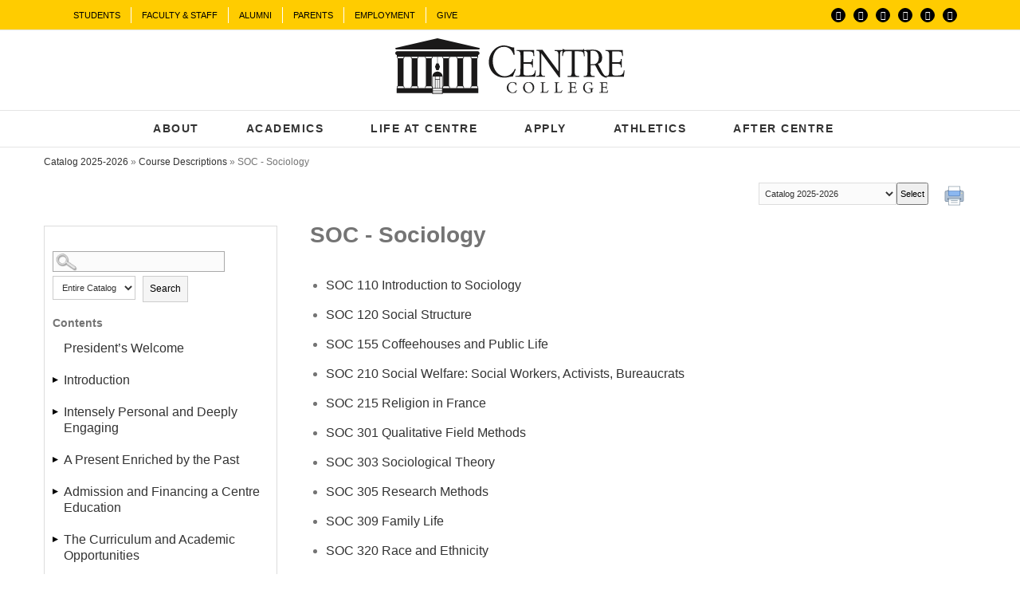

--- FILE ---
content_type: text/html
request_url: https://centre.smartcatalogiq.com/Institutions/Centre-College/includes/header.html
body_size: 171305
content:
<header class="fusion-header-wrapper">
    <div class="fusion-header-v5 fusion-logo-center fusion-sticky-menu-1 fusion-sticky-logo- fusion-mobile-logo-1 fusion-sticky-menu-only fusion-header-menu-align-center fusion-mobile-menu-design-modern">

        <div class="fusion-secondary-header">
            <div class="fusion-row">
                <div class="fusion-alignleft">
                    <nav class="fusion-secondary-menu" role="navigation" aria-label="Secondary Menu">
                        <ul role="menubar" id="menu-quick-links" class="menu">
                            <li role="menuitem" id="menu-item-1218" class="menu-item menu-item-type-custom menu-item-object-custom menu-item-has-children menu-item-1218 fusion-dropdown-menu"><a href="#" class="fusion-bar-highlight"><span class="menu-text">STUDENTS</span></a>
                                <ul role="menu" class="sub-menu">
                                    <li role="menuitem" id="menu-item-64039" class="menu-item menu-item-type-custom menu-item-object-custom menu-item-has-children menu-item-64039 fusion-dropdown-submenu"><a href="#" class="fusion-bar-highlight"><span>RESOURCES</span></a>
                                        <ul role="menu" class="sub-menu">
                                            <li role="menuitem" id="menu-item-64046" class="menu-item menu-item-type-custom menu-item-object-custom menu-item-64046"><a target="_blank" rel="noopener noreferrer" href="https://www.bkstr.com/centrestore/home" class="fusion-bar-highlight"><span>Bookstore</span></a></li>
                                            <li role="menuitem" id="menu-item-64055" class="menu-item menu-item-type-custom menu-item-object-custom menu-item-64055"><a href="https://map.concept3d.com/?id=690#!ct/0" class="fusion-bar-highlight"><span>Campus Map</span></a></li>
                                            <li role="menuitem" id="menu-item-64057" class="menu-item menu-item-type-post_type menu-item-object-page menu-item-64057"><a href="https://www.centre.edu/offices/career-professional-development/" class="fusion-bar-highlight"><span>Career &#038; Professional Development</span></a></li>
                                            <li role="menuitem" id="menu-item-64058" class="menu-item menu-item-type-post_type menu-item-object-page menu-item-64058"><a href="https://www.centre.edu/directory/" class="fusion-bar-highlight"><span>Centre Directory</span></a></li>
                                            <li role="menuitem" id="menu-item-64858" class="menu-item menu-item-type-custom menu-item-object-custom menu-item-64858"><a target="_blank" rel="noopener noreferrer" href="https://centrenet.centre.edu/ICS/" class="fusion-bar-highlight"><span>CENTRENET</span></a></li>
                                            <li role="menuitem" id="menu-item-64060" class="menu-item menu-item-type-custom menu-item-object-custom menu-item-64060"><a target="_blank" rel="noopener noreferrer" href="http://dis.centre.edu/" class="fusion-bar-highlight"><span>Digital Initiatives Studio</span></a></li>
                                            <li role="menuitem" id="menu-item-64074" class="menu-item menu-item-type-post_type menu-item-object-page menu-item-64074"><a href="https://www.centre.edu/diversity-at-centre/" class="fusion-bar-highlight"><span>Diversity at Centre</span></a></li>
                                            <li role="menuitem" id="menu-item-64081" class="menu-item menu-item-type-post_type menu-item-object-page menu-item-64081"><a href="https://www.centre.edu/offices/centre-document-services/" class="fusion-bar-highlight"><span>Document Services</span></a></li>
                                            <li role="menuitem" id="menu-item-64083" class="menu-item menu-item-type-post_type menu-item-object-page menu-item-64083"><a href="https://www.centre.edu/emergency-information/" class="fusion-bar-highlight"><span>Emergency Information</span></a></li>
                                            <li role="menuitem" id="menu-item-64699" class="menu-item menu-item-type-post_type menu-item-object-page menu-item-64699"><a href="https://www.centre.edu/first-gen/" class="fusion-bar-highlight"><span>First Gen Resources</span></a></li>
                                            <li role="menuitem" id="menu-item-64094" class="menu-item menu-item-type-custom menu-item-object-custom menu-item-64094"><a target="_blank" rel="noopener noreferrer" href="#" class="fusion-bar-highlight"><span>Image Library</span></a></li>
                                            <li role="menuitem" id="menu-item-64099" class="menu-item menu-item-type-custom menu-item-object-custom menu-item-64099"><a target="_blank" rel="noopener noreferrer" href="https://centrenet.centre.edu/ICS/Helpdesk/" class="fusion-bar-highlight"><span>ITS Helpdesk</span></a></li>
                                            <li role="menuitem" id="menu-item-64105" class="menu-item menu-item-type-custom menu-item-object-custom menu-item-64105"><a target="_blank" rel="noopener noreferrer" href="http://library.centre.edu/" class="fusion-bar-highlight"><span>Library</span></a></li>
                                            <li role="menuitem" id="menu-item-71017" class="menu-item menu-item-type-post_type menu-item-object-page menu-item-71017"><a href="https://www.centre.edu/offices/presidents-office/institutional-research/" class="fusion-bar-highlight"><span>NSSE REPORTS &#038; COMMON DATA</span></a></li>
                                            <li role="menuitem" id="menu-item-64096" class="menu-item menu-item-type-post_type menu-item-object-page menu-item-64096"><a href="https://www.centre.edu/offices/public-safety-dps/" class="fusion-bar-highlight"><span>Public Safety (DPS)</span></a></li>
                                            <li role="menuitem" id="menu-item-64107" class="menu-item menu-item-type-post_type menu-item-object-page menu-item-64107"><a href="https://www.centre.edu/offices/student-life/shuttle-services/" class="fusion-bar-highlight"><span>Shuttle Services</span></a></li>
                                            <li role="menuitem" id="menu-item-64109" class="menu-item menu-item-type-post_type menu-item-object-page menu-item-64109"><a href="https://www.centre.edu/resources/the-writing-center/" class="fusion-bar-highlight"><span>The Writing Center</span></a></li>
                                        </ul>
                                    </li>
                                    <li role="menuitem" id="menu-item-64040" class="menu-item menu-item-type-custom menu-item-object-custom menu-item-has-children menu-item-64040 fusion-dropdown-submenu"><a href="#" class="fusion-bar-highlight"><span>POLICIES</span></a>
                                        <ul role="menu" class="sub-menu">
                                            <li role="menuitem" id="menu-item-64048" class="menu-item menu-item-type-post_type menu-item-object-page menu-item-64048"><a href="https://www.centre.edu/centre-values/" class="fusion-bar-highlight"><span>Policies &#038; Statements</span></a></li>
                                            <li role="menuitem" id="menu-item-112746" class="menu-item menu-item-type-custom menu-item-object-custom menu-item-112746"><a target="_blank" rel="noopener noreferrer" href="https://centrenet.centre.edu/ICS/New_Campus_Life/Sexual_Misconduct/" class="fusion-bar-highlight"><span>Sexual Misconduct Policy</span></a></li>
                                            <li role="menuitem" id="menu-item-64051" class="menu-item menu-item-type-custom menu-item-object-custom menu-item-64051"><a target="_blank" rel="noopener noreferrer" href="http://centre.smartcatalogiq.com/en/2017-2018/Student-Handbook" class="fusion-bar-highlight"><span>Student Handbook</span></a></li>
                                        </ul>
                                    </li>
                                    <li role="menuitem" id="menu-item-64041" class="menu-item menu-item-type-custom menu-item-object-custom menu-item-has-children menu-item-64041 fusion-dropdown-submenu"><a href="#" class="fusion-bar-highlight"><span>STUDENT LIFE</span></a>
                                        <ul role="menu" class="sub-menu">
                                            <li role="menuitem" id="menu-item-64158" class="menu-item menu-item-type-post_type menu-item-object-page menu-item-64158"><a href="https://www.centre.edu/commencement/" class="fusion-bar-highlight"><span>Commencement</span></a></li>
                                            <li role="menuitem" id="menu-item-64168" class="menu-item menu-item-type-custom menu-item-object-custom menu-item-64168"><a href="https://centrecollege.sodexomyway.com/" class="fusion-bar-highlight"><span>Dining</span></a></li>
                                            <li role="menuitem" id="menu-item-64170" class="menu-item menu-item-type-custom menu-item-object-custom menu-item-64170"><a href="https://www.centre.edu/events/" class="fusion-bar-highlight"><span>Events</span></a></li>
                                            <li role="menuitem" id="menu-item-64171" class="menu-item menu-item-type-post_type menu-item-object-page menu-item-64171"><a href="https://www.centre.edu/news/" class="fusion-bar-highlight"><span>News</span></a></li>
                                            <li role="menuitem" id="menu-item-64173" class="menu-item menu-item-type-post_type menu-item-object-page menu-item-64173"><a href="https://www.centre.edu/life-at-centre/religious-life/" class="fusion-bar-highlight"><span>Religious Life Office</span></a></li>
                                            <li role="menuitem" id="menu-item-64182" class="menu-item menu-item-type-post_type menu-item-object-page menu-item-64182"><a href="https://www.centre.edu/offices/residence-life/" class="fusion-bar-highlight"><span>Residence Life Office</span></a></li>
                                            <li role="menuitem" id="menu-item-64166" class="menu-item menu-item-type-post_type menu-item-object-page menu-item-64166"><a href="https://www.centre.edu/offices/student-health-and-counseling/" class="fusion-bar-highlight"><span>Student Health and Counseling</span></a></li>
                                            <li role="menuitem" id="menu-item-64184" class="menu-item menu-item-type-post_type menu-item-object-page menu-item-64184"><a href="https://www.centre.edu/offices/student-life/" class="fusion-bar-highlight"><span>Student Life Office</span></a></li>
                                        </ul>
                                    </li>
                                    <li role="menuitem" id="menu-item-64043" class="menu-item menu-item-type-custom menu-item-object-custom menu-item-has-children menu-item-64043 fusion-dropdown-submenu"><a href="#" class="fusion-bar-highlight"><span>CLASSES</span></a>
                                        <ul role="menu" class="sub-menu">
                                            <li role="menuitem" id="menu-item-64187" class="menu-item menu-item-type-post_type menu-item-object-page menu-item-64187"><a href="https://www.centre.edu/resources/advising/" class="fusion-bar-highlight"><span>Advising</span></a></li>
                                            <li role="menuitem" id="menu-item-64053" class="menu-item menu-item-type-post_type menu-item-object-page menu-item-64053"><a href="https://www.centre.edu/calendars-schedules/" class="fusion-bar-highlight"><span>Calendars &#038; Schedules</span></a></li>
                                            <li role="menuitem" id="menu-item-64189" class="menu-item menu-item-type-custom menu-item-object-custom menu-item-64189"><a href="http://centre.smartcatalogiq.com/2017-2018/Catalog" class="fusion-bar-highlight"><span>Course Catalog</span></a></li>
                                            <li role="menuitem" id="menu-item-64190" class="menu-item menu-item-type-post_type menu-item-object-page menu-item-64190"><a href="https://www.centre.edu/offices/registrar/" class="fusion-bar-highlight"><span>Registrar</span></a></li>
                                        </ul>
                                    </li>
                                    <li role="menuitem" id="menu-item-64044" class="menu-item menu-item-type-custom menu-item-object-custom menu-item-has-children menu-item-64044 fusion-dropdown-submenu"><a href="#" class="fusion-bar-highlight"><span>FINANCE</span></a>
                                        <ul role="menu" class="sub-menu">
                                            <li role="menuitem" id="menu-item-64194" class="menu-item menu-item-type-post_type menu-item-object-page menu-item-64194"><a href="https://www.centre.edu/offices/finance/" class="fusion-bar-highlight"><span>Finance Office</span></a></li>
                                            <li role="menuitem" id="menu-item-64193" class="menu-item menu-item-type-post_type menu-item-object-page menu-item-64193"><a href="https://www.centre.edu/aid/" class="fusion-bar-highlight"><span>Financial Aid Office</span></a></li>
                                        </ul>
                                    </li>
                                </ul>
                            </li>
                            <li role="menuitem" id="menu-item-1219" class="menu-item menu-item-type-custom menu-item-object-custom menu-item-has-children menu-item-1219 fusion-dropdown-menu"><a href="#" class="fusion-bar-highlight"><span class="menu-text">FACULTY &#038; STAFF</span></a>
                                <ul role="menu" class="sub-menu">
                                    <li role="menuitem" id="menu-item-64847" class="menu-item menu-item-type-custom menu-item-object-custom menu-item-has-children menu-item-64847 fusion-dropdown-submenu"><a href="#" class="fusion-bar-highlight"><span>RESOURCES</span></a>
                                        <ul role="menu" class="sub-menu">
                                            <li role="menuitem" id="menu-item-64853" class="menu-item menu-item-type-post_type menu-item-object-page menu-item-64853"><a href="https://www.centre.edu/calendars-schedules/" class="fusion-bar-highlight"><span>Calendars &#038; Schedules</span></a></li>
                                            <li role="menuitem" id="menu-item-64854" class="menu-item menu-item-type-custom menu-item-object-custom menu-item-64854"><a target="_blank" rel="noopener noreferrer" href="https://map.concept3d.com/?id=690#!ct/0" class="fusion-bar-highlight"><span>Campus Map</span></a></li>
                                            <li role="menuitem" id="menu-item-64856" class="menu-item menu-item-type-post_type menu-item-object-page menu-item-64856"><a href="https://www.centre.edu/directory/" class="fusion-bar-highlight"><span>Centre Directory</span></a></li>
                                            <li role="menuitem" id="menu-item-64859" class="menu-item menu-item-type-custom menu-item-object-custom menu-item-64859"><a target="_blank" rel="noopener noreferrer" href="https://centrenet.centre.edu/ICS/" class="fusion-bar-highlight"><span>CENTRENET</span></a></li>
                                            <li role="menuitem" id="menu-item-64861" class="menu-item menu-item-type-custom menu-item-object-custom menu-item-64861"><a target="_blank" rel="noopener noreferrer" href="http://ctl.centre.edu/" class="fusion-bar-highlight"><span>Center for Teaching &#038; Learning</span></a></li>
                                            <li role="menuitem" id="menu-item-71991" class="menu-item menu-item-type-custom menu-item-object-custom menu-item-71991"><a target="_blank" rel="noopener noreferrer" href="http://centre.smartcatalogiq.com/2017-2018/Catalog" class="fusion-bar-highlight"><span>Course Catalog</span></a></li>
                                            <li role="menuitem" id="menu-item-64862" class="menu-item menu-item-type-custom menu-item-object-custom menu-item-64862"><a target="_blank" rel="noopener noreferrer" href="http://dis.centre.edu/" class="fusion-bar-highlight"><span>Digital Initiatives Studio</span></a></li>
                                            <li role="menuitem" id="menu-item-64865" class="menu-item menu-item-type-post_type menu-item-object-page menu-item-64865"><a href="https://www.centre.edu/diversity-at-centre/" class="fusion-bar-highlight"><span>Diversity at Centre</span></a></li>
                                            <li role="menuitem" id="menu-item-64866" class="menu-item menu-item-type-post_type menu-item-object-page menu-item-64866"><a href="https://www.centre.edu/offices/centre-document-services/" class="fusion-bar-highlight"><span>Document Services</span></a></li>
                                            <li role="menuitem" id="menu-item-64868" class="menu-item menu-item-type-post_type menu-item-object-page menu-item-64868"><a href="https://www.centre.edu/emergency-information/" class="fusion-bar-highlight"><span>Emergency Information</span></a></li>
                                            <li role="menuitem" id="menu-item-64870" class="menu-item menu-item-type-custom menu-item-object-custom menu-item-64870"><a href="https://www.centre.edu/events/" class="fusion-bar-highlight"><span>Events</span></a></li>
                                            <li role="menuitem" id="menu-item-64871" class="menu-item menu-item-type-post_type menu-item-object-page menu-item-64871"><a href="https://www.centre.edu/offices/facilities-management/" class="fusion-bar-highlight"><span>Facilities Management</span></a></li>
                                            <li role="menuitem" id="menu-item-64873" class="menu-item menu-item-type-custom menu-item-object-custom menu-item-64873"><a target="_blank" rel="noopener noreferrer" href="https://centrenet.centre.edu/ICS/Under_Construction.jnz" class="fusion-bar-highlight"><span>Image Library</span></a></li>
                                            <li role="menuitem" id="menu-item-64874" class="menu-item menu-item-type-custom menu-item-object-custom menu-item-64874"><a target="_blank" rel="noopener noreferrer" href="https://centrenet.centre.edu/ICS/Helpdesk/" class="fusion-bar-highlight"><span>ITS Helpdesk</span></a></li>
                                            <li role="menuitem" id="menu-item-64876" class="menu-item menu-item-type-custom menu-item-object-custom menu-item-64876"><a target="_blank" rel="noopener noreferrer" href="http://library.centre.edu/" class="fusion-bar-highlight"><span>Library</span></a></li>
                                            <li role="menuitem" id="menu-item-64877" class="menu-item menu-item-type-post_type menu-item-object-page menu-item-64877"><a href="https://www.centre.edu/news/" class="fusion-bar-highlight"><span>News</span></a></li>
                                            <li role="menuitem" id="menu-item-64878" class="menu-item menu-item-type-post_type menu-item-object-page menu-item-64878"><a href="https://www.centre.edu/offices/public-safety-dps/" class="fusion-bar-highlight"><span>Public Safety (DPS)</span></a></li>
                                            <li role="menuitem" id="menu-item-71994" class="menu-item menu-item-type-post_type menu-item-object-page menu-item-71994"><a href="https://www.centre.edu/offices/registrar/" class="fusion-bar-highlight"><span>Registrar</span></a></li>
                                        </ul>
                                    </li>
                                    <li role="menuitem" id="menu-item-64848" class="menu-item menu-item-type-custom menu-item-object-custom menu-item-has-children menu-item-64848 fusion-dropdown-submenu"><a href="#" class="fusion-bar-highlight"><span>POLICIES</span></a>
                                        <ul role="menu" class="sub-menu">
                                            <li role="menuitem" id="menu-item-64881" class="menu-item menu-item-type-custom menu-item-object-custom menu-item-64881"><a href="http://centre.smartcatalogiq.com/en/2017-2018/Faculty-Handbook" class="fusion-bar-highlight"><span>Faculty Handbook</span></a></li>
                                            <li role="menuitem" id="menu-item-64882" class="menu-item menu-item-type-post_type menu-item-object-page menu-item-64882"><a href="https://www.centre.edu/centre-values/" class="fusion-bar-highlight"><span>Mission Statement</span></a></li>
                                            <li role="menuitem" id="menu-item-64883" class="menu-item menu-item-type-post_type menu-item-object-page menu-item-64883"><a href="https://www.centre.edu/centre-values/" class="fusion-bar-highlight"><span>Policies &#038; Statements</span></a></li>
                                            <li role="menuitem" id="menu-item-112741" class="menu-item menu-item-type-custom menu-item-object-custom menu-item-112741"><a target="_blank" rel="noopener noreferrer" href="https://centrenet.centre.edu/ICS/New_Campus_Life/Sexual_Misconduct/" class="fusion-bar-highlight"><span>Sexual Misconduct Policy</span></a></li>
                                        </ul>
                                    </li>
                                    <li role="menuitem" id="menu-item-64850" class="menu-item menu-item-type-custom menu-item-object-custom menu-item-has-children menu-item-64850 fusion-dropdown-submenu"><a href="#" class="fusion-bar-highlight"><span>ACADEMIC AFFAIRS</span></a>
                                        <ul role="menu" class="sub-menu">
                                            <li role="menuitem" id="menu-item-64887" class="menu-item menu-item-type-post_type menu-item-object-page menu-item-64887"><a href="https://www.centre.edu/offices/academic-affairs/" class="fusion-bar-highlight"><span>Academic Affairs Office</span></a></li>
                                            <li role="menuitem" id="menu-item-64889" class="menu-item menu-item-type-custom menu-item-object-custom menu-item-64889"><a target="_blank" rel="noopener noreferrer" href="https://centrenet.centre.edu/ICS/Academic/Academic_Affairs/" class="fusion-bar-highlight"><span>Athletic Liaisons</span></a></li>
                                            <li role="menuitem" id="menu-item-64891" class="menu-item menu-item-type-custom menu-item-object-custom menu-item-64891"><a target="_blank" rel="noopener noreferrer" href="https://centrenet.centre.edu/ICS/Academic/Academic_Affairs/" class="fusion-bar-highlight"><span>External Review Schedule</span></a></li>
                                            <li role="menuitem" id="menu-item-64892" class="menu-item menu-item-type-custom menu-item-object-custom menu-item-64892"><a target="_blank" rel="noopener noreferrer" href="https://centrenet.centre.edu/ICS/Home-New.jnz?portlet=Calendar" class="fusion-bar-highlight"><span>Faculty Events</span></a></li>
                                            <li role="menuitem" id="menu-item-64895" class="menu-item menu-item-type-custom menu-item-object-custom menu-item-64895"><a target="_blank" rel="noopener noreferrer" href="https://centrenet.centre.edu/ICS/Academic/Academic_Affairs/Academic_Affairs_Forms.jnz" class="fusion-bar-highlight"><span>Forms</span></a></li>
                                        </ul>
                                    </li>
                                    <li role="menuitem" id="menu-item-64852" class="menu-item menu-item-type-custom menu-item-object-custom menu-item-has-children menu-item-64852 fusion-dropdown-submenu"><a href="#" class="fusion-bar-highlight"><span>HUMAN RESOURCES</span></a>
                                        <ul role="menu" class="sub-menu">
                                            <li role="menuitem" id="menu-item-64910" class="menu-item menu-item-type-custom menu-item-object-custom menu-item-64910"><a href="https://www.centre.edu/offices/human-resources/benefits/" class="fusion-bar-highlight"><span>Benefits</span></a></li>
                                            <li role="menuitem" id="menu-item-64912" class="menu-item menu-item-type-custom menu-item-object-custom menu-item-64912"><a href="https://www.centre.edu/offices/human-resources/career-opportunities/" class="fusion-bar-highlight"><span>Career Opportunities</span></a></li>
                                            <li role="menuitem" id="menu-item-64914" class="menu-item menu-item-type-post_type menu-item-object-page menu-item-64914"><a href="https://www.centre.edu/offices/human-resources/" class="fusion-bar-highlight"><span>Human Resources Office</span></a></li>
                                        </ul>
                                    </li>
                                </ul>
                            </li>
                            <li role="menuitem" id="menu-item-1220" class="menu-item menu-item-type-custom menu-item-object-custom menu-item-has-children menu-item-1220 fusion-dropdown-menu"><a href="#" class="fusion-bar-highlight"><span class="menu-text">ALUMNI</span></a>
                                <ul role="menu" class="sub-menu">
                                    <li role="menuitem" id="menu-item-64924" class="menu-item menu-item-type-custom menu-item-object-custom menu-item-64924 fusion-dropdown-submenu"><a target="_blank" rel="noopener noreferrer" href="http://alumni.centre.edu/s/285/index.aspx?sid=285&#038;gid=1&#038;pgid=447" class="fusion-bar-highlight"><span>Alumni Awards</span></a></li>
                                    <li role="menuitem" id="menu-item-64917" class="menu-item menu-item-type-custom menu-item-object-custom menu-item-64917 fusion-dropdown-submenu"><a target="_blank" rel="noopener noreferrer" href="http://alumni.centre.edu/s/285/index.aspx?sid=285&#038;gid=1&#038;pgid=848" class="fusion-bar-highlight"><span>Alumni &#038; Development Staff</span></a></li>
                                    <li role="menuitem" id="menu-item-64926" class="menu-item menu-item-type-custom menu-item-object-custom menu-item-64926 fusion-dropdown-submenu"><a target="_blank" rel="noopener noreferrer" href="http://alumni.centre.edu/s/285/index.aspx?sid=285&#038;gid=1&#038;pgid=13&#038;cid=680" class="fusion-bar-highlight"><span>Alumni Events</span></a></li>
                                    <li role="menuitem" id="menu-item-64928" class="menu-item menu-item-type-custom menu-item-object-custom menu-item-64928 fusion-dropdown-submenu"><a target="_blank" rel="noopener noreferrer" href="https://securelb.imodules.com/s/285/index.aspx?sid=285&#038;gid=1&#038;pgid=495&#038;cid=1154&#038;=" class="fusion-bar-highlight"><span>Alumni Shop</span></a></li>
                                    <li role="menuitem" id="menu-item-64929" class="menu-item menu-item-type-custom menu-item-object-custom menu-item-64929 fusion-dropdown-submenu"><a target="_blank" rel="noopener noreferrer" href="http://alumni.centre.edu/" class="fusion-bar-highlight"><span>Alumni Website</span></a></li>
                                    <li role="menuitem" id="menu-item-64931" class="menu-item menu-item-type-custom menu-item-object-custom menu-item-64931 fusion-dropdown-submenu"><a target="_blank" rel="noopener noreferrer" href="http://alumni.centre.edu/s/285/giving.aspx?sid=285&#038;gid=1&#038;pgid=1023" class="fusion-bar-highlight"><span>Giving</span></a></li>
                                    <li role="menuitem" id="menu-item-64933" class="menu-item menu-item-type-custom menu-item-object-custom menu-item-64933 fusion-dropdown-submenu"><a target="_blank" rel="noopener noreferrer" href="http://library.centre.edu/" class="fusion-bar-highlight"><span>Library</span></a></li>
                                    <li role="menuitem" id="menu-item-64934" class="menu-item menu-item-type-post_type menu-item-object-page menu-item-64934 fusion-dropdown-submenu"><a href="https://www.centre.edu/offices/registrar/order-transcripts/" class="fusion-bar-highlight"><span>Order Transcripts</span></a></li>
                                    <li role="menuitem" id="menu-item-64936" class="menu-item menu-item-type-custom menu-item-object-custom menu-item-64936 fusion-dropdown-submenu"><a target="_blank" rel="noopener noreferrer" href="https://www.centre.edu/campaign/" class="fusion-bar-highlight"><span>Third Century Campaign</span></a></li>
                                </ul>
                            </li>
                            <li role="menuitem" id="menu-item-1221" class="menu-item menu-item-type-custom menu-item-object-custom menu-item-has-children menu-item-1221 fusion-dropdown-menu"><a href="#" class="fusion-bar-highlight"><span class="menu-text">PARENTS</span></a>
                                <ul role="menu" class="sub-menu">
                                    <li role="menuitem" id="menu-item-64945" class="menu-item menu-item-type-custom menu-item-object-custom menu-item-has-children menu-item-64945 fusion-dropdown-submenu"><a href="#" class="fusion-bar-highlight"><span>RESOURCES</span></a>
                                        <ul role="menu" class="sub-menu">
                                            <li role="menuitem" id="menu-item-64939" class="menu-item menu-item-type-custom menu-item-object-custom menu-item-64939"><a target="_blank" rel="noopener noreferrer" href="http://www.danvillekentucky.com/list/Category/hotels-motels-49/" class="fusion-bar-highlight"><span>Area Accommodations</span></a></li>
                                            <li role="menuitem" id="menu-item-64952" class="menu-item menu-item-type-post_type menu-item-object-page menu-item-64952"><a href="https://www.centre.edu/calendars-schedules/" class="fusion-bar-highlight"><span>Calendars &#038; Schedules</span></a></li>
                                            <li role="menuitem" id="menu-item-64953" class="menu-item menu-item-type-custom menu-item-object-custom menu-item-64953"><a target="_blank" rel="noopener noreferrer" href="https://map.concept3d.com/?id=690#!ct/0" class="fusion-bar-highlight"><span>Campus Map</span></a></li>
                                            <li role="menuitem" id="menu-item-64955" class="menu-item menu-item-type-post_type menu-item-object-page menu-item-64955"><a href="https://www.centre.edu/offices/career-professional-development/" class="fusion-bar-highlight"><span>Career &#038; Professional Development</span></a></li>
                                            <li role="menuitem" id="menu-item-64956" class="menu-item menu-item-type-post_type menu-item-object-page menu-item-64956"><a href="https://www.centre.edu/directory/" class="fusion-bar-highlight"><span>Centre Directory</span></a></li>
                                            <li role="menuitem" id="menu-item-64958" class="menu-item menu-item-type-custom menu-item-object-custom menu-item-64958"><a target="_blank" rel="noopener noreferrer" href="https://www.facebook.com/centreparents/" class="fusion-bar-highlight"><span>Centre Families on Facebook</span></a></li>
                                            <li role="menuitem" id="menu-item-64959" class="menu-item menu-item-type-post_type menu-item-object-page menu-item-64959"><a href="https://www.centre.edu/diversity-at-centre/" class="fusion-bar-highlight"><span>Diversity at Centre</span></a></li>
                                            <li role="menuitem" id="menu-item-64961" class="menu-item menu-item-type-post_type menu-item-object-page menu-item-64961"><a href="https://www.centre.edu/emergency-information/" class="fusion-bar-highlight"><span>Emergency Information</span></a></li>
                                            <li role="menuitem" id="menu-item-64963" class="menu-item menu-item-type-post_type menu-item-object-page menu-item-64963"><a href="https://www.centre.edu/first-gen/" class="fusion-bar-highlight"><span>First Gen Resources</span></a></li>
                                            <li role="menuitem" id="menu-item-64964" class="menu-item menu-item-type-custom menu-item-object-custom menu-item-64964"><a target="_blank" rel="noopener noreferrer" href="http://library.centre.edu/" class="fusion-bar-highlight"><span>Library</span></a></li>
                                            <li role="menuitem" id="menu-item-71016" class="menu-item menu-item-type-post_type menu-item-object-page menu-item-71016"><a href="https://www.centre.edu/offices/presidents-office/institutional-research/" class="fusion-bar-highlight"><span>NSSE REPORTS &#038; COMMON DATA</span></a></li>
                                            <li role="menuitem" id="menu-item-64966" class="menu-item menu-item-type-custom menu-item-object-custom menu-item-64966"><a target="_blank" rel="noopener noreferrer" href="https://www.centre.edu/wp-content/uploads/2018/01/parent-handbook-2017-18.pdf" class="fusion-bar-highlight"><span>Parent Handbook</span></a></li>
                                            <li role="menuitem" id="menu-item-64969" class="menu-item menu-item-type-custom menu-item-object-custom menu-item-64969"><a target="_blank" rel="noopener noreferrer" href="https://www.centre.edu/wp-content/uploads/2018/05/spring_2018_parent_newsletter.pdf" class="fusion-bar-highlight"><span>Parents&#8217; Newsletter</span></a></li>
                                            <li role="menuitem" id="menu-item-64973" class="menu-item menu-item-type-post_type menu-item-object-page menu-item-64973"><a href="https://www.centre.edu/parents/" class="fusion-bar-highlight"><span>Parents Office</span></a></li>
                                            <li role="menuitem" id="menu-item-64968" class="menu-item menu-item-type-custom menu-item-object-custom menu-item-64968"><a target="_blank" rel="noopener noreferrer" href="https://centre.co1.qualtrics.com/jfe/form/SV_es1q1TpRjfX2LU9" class="fusion-bar-highlight"><span>Parents&#8217; Questionnaire</span></a></li>
                                            <li role="menuitem" id="menu-item-64971" class="menu-item menu-item-type-post_type menu-item-object-page menu-item-64971"><a href="https://www.centre.edu/offices/public-safety-dps/" class="fusion-bar-highlight"><span>Public Safety (DPS)</span></a></li>
                                            <li role="menuitem" id="menu-item-64972" class="menu-item menu-item-type-post_type menu-item-object-page menu-item-64972"><a href="https://www.centre.edu/offices/student-life/shuttle-services/" class="fusion-bar-highlight"><span>Shuttle Services</span></a></li>
                                        </ul>
                                    </li>
                                    <li role="menuitem" id="menu-item-64946" class="menu-item menu-item-type-custom menu-item-object-custom menu-item-has-children menu-item-64946 fusion-dropdown-submenu"><a href="#" class="fusion-bar-highlight"><span>POLICIES</span></a>
                                        <ul role="menu" class="sub-menu">
                                            <li role="menuitem" id="menu-item-64975" class="menu-item menu-item-type-post_type menu-item-object-page menu-item-64975"><a href="https://www.centre.edu/centre-values/" class="fusion-bar-highlight"><span>Policies &#038; Statements</span></a></li>
                                            <li role="menuitem" id="menu-item-112743" class="menu-item menu-item-type-custom menu-item-object-custom menu-item-112743"><a target="_blank" rel="noopener noreferrer" href="https://centrenet.centre.edu/ICS/New_Campus_Life/Sexual_Misconduct/" class="fusion-bar-highlight"><span>Sexual Misconduct Policy</span></a></li>
                                        </ul>
                                    </li>
                                    <li role="menuitem" id="menu-item-64948" class="menu-item menu-item-type-custom menu-item-object-custom menu-item-has-children menu-item-64948 fusion-dropdown-submenu"><a href="#" class="fusion-bar-highlight"><span>CAMPUS LIFE</span></a>
                                        <ul role="menu" class="sub-menu">
                                            <li role="menuitem" id="menu-item-64978" class="menu-item menu-item-type-post_type menu-item-object-page menu-item-64978"><a href="https://www.centre.edu/commencement/" class="fusion-bar-highlight"><span>Commencement</span></a></li>
                                            <li role="menuitem" id="menu-item-64980" class="menu-item menu-item-type-custom menu-item-object-custom menu-item-64980"><a target="_blank" rel="noopener noreferrer" href="https://centrecollege.sodexomyway.com/" class="fusion-bar-highlight"><span>Dining</span></a></li>
                                            <li role="menuitem" id="menu-item-64981" class="menu-item menu-item-type-custom menu-item-object-custom menu-item-64981"><a href="https://www.centre.edu/events/" class="fusion-bar-highlight"><span>Events</span></a></li>
                                            <li role="menuitem" id="menu-item-64983" class="menu-item menu-item-type-post_type menu-item-object-page menu-item-64983"><a href="https://www.centre.edu/parents/parent-events/" class="fusion-bar-highlight"><span>Family Weekend</span></a></li>
                                            <li role="menuitem" id="menu-item-64986" class="menu-item menu-item-type-post_type menu-item-object-page menu-item-64986"><a href="https://www.centre.edu/news/" class="fusion-bar-highlight"><span>News</span></a></li>
                                            <li role="menuitem" id="menu-item-64985" class="menu-item menu-item-type-post_type menu-item-object-page menu-item-64985"><a href="https://www.centre.edu/parents/parent-events/" class="fusion-bar-highlight"><span>Parent Orientation</span></a></li>
                                            <li role="menuitem" id="menu-item-64989" class="menu-item menu-item-type-post_type menu-item-object-page menu-item-64989"><a href="https://www.centre.edu/life-at-centre/religious-life/" class="fusion-bar-highlight"><span>Religious Life Office</span></a></li>
                                            <li role="menuitem" id="menu-item-64991" class="menu-item menu-item-type-post_type menu-item-object-page menu-item-64991"><a href="https://www.centre.edu/offices/residence-life/" class="fusion-bar-highlight"><span>Residence Life Office</span></a></li>
                                            <li role="menuitem" id="menu-item-64988" class="menu-item menu-item-type-post_type menu-item-object-page menu-item-64988"><a href="https://www.centre.edu/offices/student-health-and-counseling/" class="fusion-bar-highlight"><span>Student Health and Counseling</span></a></li>
                                        </ul>
                                    </li>
                                    <li role="menuitem" id="menu-item-64949" class="menu-item menu-item-type-custom menu-item-object-custom menu-item-has-children menu-item-64949 fusion-dropdown-submenu"><a target="_blank" rel="noopener noreferrer" href="https://www.givecampus.com/schools/CentreCollege/fye-2018-challenge" class="fusion-bar-highlight"><span>GIVING</span></a>
                                        <ul role="menu" class="sub-menu">
                                            <li role="menuitem" id="menu-item-64993" class="menu-item menu-item-type-custom menu-item-object-custom menu-item-64993"><a target="_blank" rel="noopener noreferrer" href="https://www.givecampus.com/schools/CentreCollege/fye-2018-challenge" class="fusion-bar-highlight"><span>Giving at Centre</span></a></li>
                                            <li role="menuitem" id="menu-item-64995" class="menu-item menu-item-type-post_type menu-item-object-page menu-item-64995"><a href="https://www.centre.edu/parents/parent-fund/" class="fusion-bar-highlight"><span>Parent Fund</span></a></li>
                                            <li role="menuitem" id="menu-item-64996" class="menu-item menu-item-type-custom menu-item-object-custom menu-item-64996"><a target="_blank" rel="noopener noreferrer" href="https://www.centre.edu/campaign/" class="fusion-bar-highlight"><span>Third Century Campaign</span></a></li>
                                        </ul>
                                    </li>
                                    <li role="menuitem" id="menu-item-64950" class="menu-item menu-item-type-custom menu-item-object-custom menu-item-has-children menu-item-64950 fusion-dropdown-submenu"><a href="#" class="fusion-bar-highlight"><span>FINANCE</span></a>
                                        <ul role="menu" class="sub-menu">
                                            <li role="menuitem" id="menu-item-64999" class="menu-item menu-item-type-post_type menu-item-object-page menu-item-64999"><a href="https://www.centre.edu/offices/finance/" class="fusion-bar-highlight"><span>Finance Office</span></a></li>
                                            <li role="menuitem" id="menu-item-64998" class="menu-item menu-item-type-post_type menu-item-object-page menu-item-64998"><a href="https://www.centre.edu/aid/" class="fusion-bar-highlight"><span>Financial Aid Office</span></a></li>
                                        </ul>
                                    </li>
                                </ul>
                            </li>
                            <li role="menuitem" id="menu-item-1222" class="menu-item menu-item-type-custom menu-item-object-custom menu-item-has-children menu-item-1222 fusion-dropdown-menu"><a href="#" class="fusion-bar-highlight"><span class="menu-text">EMPLOYMENT</span></a>
                                <ul role="menu" class="sub-menu">
                                    <li role="menuitem" id="menu-item-65002" class="menu-item menu-item-type-custom menu-item-object-custom menu-item-65002 fusion-dropdown-submenu"><a href="https://www.centre.edu/offices/human-resources/benefits/" class="fusion-bar-highlight"><span>Benefits</span></a></li>
                                    <li role="menuitem" id="menu-item-65005" class="menu-item menu-item-type-custom menu-item-object-custom menu-item-65005 fusion-dropdown-submenu"><a href="https://www.centre.edu/offices/human-resources/career-opportunities/" class="fusion-bar-highlight"><span>Career Opportunities</span></a></li>
                                    <li role="menuitem" id="menu-item-65007" class="menu-item menu-item-type-post_type menu-item-object-page menu-item-65007 fusion-dropdown-submenu"><a href="https://www.centre.edu/centre-facts/" class="fusion-bar-highlight"><span>Centre Facts</span></a></li>
                                    <li role="menuitem" id="menu-item-65010" class="menu-item menu-item-type-custom menu-item-object-custom menu-item-65010 fusion-dropdown-submenu"><a target="_blank" rel="noopener noreferrer" href="https://centrenet.centre.edu/ICS/Home-New.jnz?portlet=Blank_Page_2014-10-09T14-00-07-987" class="fusion-bar-highlight"><span>Handbooks</span></a></li>
                                    <li role="menuitem" id="menu-item-65011" class="menu-item menu-item-type-post_type menu-item-object-page menu-item-65011 fusion-dropdown-submenu"><a href="https://www.centre.edu/offices/human-resources/" class="fusion-bar-highlight"><span>Human Resources Office</span></a></li>
                                    <li role="menuitem" id="menu-item-65008" class="menu-item menu-item-type-post_type menu-item-object-page menu-item-65008 fusion-dropdown-submenu"><a href="https://www.centre.edu/centre-values/" class="fusion-bar-highlight"><span>Policies &#038; Statements</span></a></li>
                                </ul>
                            </li>
                            <li role="menuitem" id="menu-item-60678" class="menu-item menu-item-type-custom menu-item-object-custom menu-item-60678"><a target="_blank" rel="noopener noreferrer" href="https://www.givecampus.com/schools/CentreCollege/fye-2018-challenge" class="fusion-bar-highlight"><span class="menu-text">GIVE</span></a></li>
                        </ul>
                    </nav>
                    <nav class="fusion-mobile-nav-holder fusion-mobile-menu-text-align-left"></nav>
                </div>
                <div class="fusion-alignright">
                    <div class="fusion-social-links-header">
                        <div class="fusion-social-networks boxed-icons">
                            <div class="fusion-social-networks-wrapper"><a class="fusion-social-network-icon fusion-tooltip fusion-facebook fusion-icon-facebook" style="color:#ffffff;background-color:#000000;border-color:#000000;border-radius:20px;" href="https://www.facebook.com/centre" target="_blank" data-placement="bottom" data-title="Facebook" data-toggle="tooltip" title="Facebook"><span class="screen-reader-text">Facebook</span></a><a class="fusion-social-network-icon fusion-tooltip fusion-twitter fusion-icon-twitter" style="color:#ffffff;background-color:#000000;border-color:#000000;border-radius:20px;" href="https://twitter.com/CentreC" target="_blank" rel="noopener noreferrer" data-placement="bottom" data-title="Twitter" data-toggle="tooltip" title="Twitter"><span class="screen-reader-text">Twitter</span></a><a class="fusion-social-network-icon fusion-tooltip fusion-instagram fusion-icon-instagram" style="color:#ffffff;background-color:#000000;border-color:#000000;border-radius:20px;" href="http://instagram.com/centrecollege" target="_blank" rel="noopener noreferrer" data-placement="bottom" data-title="Instagram" data-toggle="tooltip" title="Instagram"><span class="screen-reader-text">Instagram</span></a><a class="fusion-social-network-icon fusion-tooltip fusion-youtube fusion-icon-youtube" style="color:#ffffff;background-color:#000000;border-color:#000000;border-radius:20px;" href="https://www.youtube.com/user/CentreCollegeVideo/" target="_blank" rel="noopener noreferrer" data-placement="bottom" data-title="YouTube" data-toggle="tooltip" title="YouTube"><span class="screen-reader-text">YouTube</span></a><a class="fusion-social-network-icon fusion-tooltip fusion-linkedin fusion-icon-linkedin" style="color:#ffffff;background-color:#000000;border-color:#000000;border-radius:20px;" href="http://www.linkedin.com/edu/school?id=20090&amp;trk=edu-cp-title" target="_blank" rel="noopener noreferrer" data-placement="bottom" data-title="Linkedin" data-toggle="tooltip" title="Linkedin"><span class="screen-reader-text">Linkedin</span></a><a class="fusion-social-network-icon fusion-tooltip fusion-flickr fusion-icon-flickr fusion-last-social-icon" style="color:#ffffff;background-color:#000000;border-color:#000000;border-radius:20px;" href="https://www.flickr.com/photos/centrecollege/" target="_blank" rel="noopener noreferrer" data-placement="bottom" data-title="Flickr" data-toggle="tooltip" title="Flickr"><span class="screen-reader-text">Flickr</span></a></div>
                        </div>
                    </div>
                </div>
            </div>
        </div>
        <div class="fusion-header-sticky-height"></div>
        <div class="fusion-sticky-header-wrapper">
            <!-- start fusion sticky header wrapper -->
            <div class="fusion-header">
                <div class="fusion-row">
                    <div class="fusion-logo" data-margin-top="10px" data-margin-bottom="20px" data-margin-left="0px" data-margin-right="0px">
                        <a class="fusion-logo-link" href="https://www.centre.edu/">
						<img src="/Institutions/Centre-College/images/cc_logo_horizontal.svg" alt="Centre College logo">
                        </a>
                    </div>
						<div class="bannerWrap">
                               <sc:placeholder runat="server" key="bannertitle"></sc:placeholder>
							   <sc:placeholder runat="server" key="bannersearch"></sc:placeholder>
                          </div>
                </div>
            </div>
            <div class="fusion-secondary-main-menu">
                <div class="fusion-row">
                    <nav class="fusion-main-menu" aria-label="Main Menu">
                        <ul role="menubar" id="menu-main" class="fusion-menu">
                            <li role="menuitem" id="menu-item-61967" class="menu-item menu-item-type-custom menu-item-object-custom menu-item-has-children menu-item-61967 fusion-megamenu-menu"><a href="#" class="fusion-bar-highlight"><span class="menu-text">ABOUT</span></a>
                                <div class="fusion-megamenu-wrapper fusion-columns-4 columns-per-row-4 columns-4 col-span-12 fusion-megamenu-fullwidth" data-maxwidth="1100">
                                    <div class="row">
                                        <div class="fusion-megamenu-holder" style="width:1100px;" data-width="1100">
                                            <ul role="menu" class="fusion-megamenu ">
                                                <li role="menuitem" id="menu-item-60462" class="menu-item menu-item-type-post_type menu-item-object-page menu-item-has-children menu-item-60462 fusion-megamenu-submenu fusion-megamenu-columns-4 col-lg-3 col-md-3 col-sm-3">
                                                    <div class='fusion-megamenu-title'><a href="https://www.centre.edu/centre-facts/">Centre Info</a></div>
                                                    <ul role="menu" class="sub-menu">
                                                        <li role="menuitem" id="menu-item-60478" class="menu-item menu-item-type-post_type menu-item-object-page menu-item-60478"><a href="https://www.centre.edu/centre-facts/presidents-welcome/" class="fusion-bar-highlight"><span><span class="fusion-megamenu-bullet"></span>President&#8217;s Welcome</span></a></li>
                                                        <li role="menuitem" id="menu-item-60628" class="menu-item menu-item-type-post_type menu-item-object-page menu-item-60628"><a href="https://www.centre.edu/centre-values/" class="fusion-bar-highlight"><span><span class="fusion-megamenu-bullet"></span>Centre Values</span></a></li>
                                                        <li role="menuitem" id="menu-item-60626" class="menu-item menu-item-type-post_type menu-item-object-page menu-item-60626"><a href="https://www.centre.edu/centre-facts/" class="fusion-bar-highlight"><span><span class="fusion-megamenu-bullet"></span>Centre Facts</span></a></li>
                                                        <li role="menuitem" id="menu-item-60477" class="menu-item menu-item-type-post_type menu-item-object-page menu-item-60477"><a href="https://www.centre.edu/centre-facts/centre-history/" class="fusion-bar-highlight"><span><span class="fusion-megamenu-bullet"></span>Centre History</span></a></li>
                                                        <li role="menuitem" id="menu-item-60639" class="menu-item menu-item-type-post_type menu-item-object-page menu-item-60639"><a href="https://www.centre.edu/centre-commitment/" class="fusion-bar-highlight"><span><span class="fusion-megamenu-bullet"></span>The Centre Commitment</span></a></li>
                                                        <li role="menuitem" id="menu-item-76598" class="menu-item menu-item-type-post_type menu-item-object-page menu-item-76598"><a href="https://www.centre.edu/campus-master-plan/" class="fusion-bar-highlight"><span><span class="fusion-megamenu-bullet"></span>Campus Master Plan</span></a></li>
                                                    </ul>
                                                </li>
                                                <li role="menuitem" id="menu-item-60464" class="menu-item menu-item-type-post_type menu-item-object-page menu-item-has-children menu-item-60464 fusion-megamenu-submenu fusion-megamenu-columns-4 col-lg-3 col-md-3 col-sm-3">
                                                    <div class='fusion-megamenu-title'><a href="https://www.centre.edu/directory/">Directory</a></div>
                                                    <ul role="menu" class="sub-menu">
                                                        <li role="menuitem" id="menu-item-60517" class="menu-item menu-item-type-post_type menu-item-object-page menu-item-60517"><a href="https://www.centre.edu/directory/" class="fusion-bar-highlight"><span><span class="fusion-megamenu-bullet"></span>Full Directory</span></a></li>
                                                        <li role="menuitem" id="menu-item-61336" class="menu-item menu-item-type-custom menu-item-object-custom menu-item-61336"><a href="https://www.centre.edu/directory/?cn-s=&#038;cn-cat=2" class="fusion-bar-highlight"><span><span class="fusion-megamenu-bullet"></span>Faculty Directory</span></a></li>
                                                        <li role="menuitem" id="menu-item-60733" class="menu-item menu-item-type-post_type menu-item-object-page menu-item-60733"><a href="https://www.centre.edu/offices/" class="fusion-bar-highlight"><span><span class="fusion-megamenu-bullet"></span>Offices Directory</span></a></li>
                                                        <li role="menuitem" id="menu-item-61340" class="menu-item menu-item-type-custom menu-item-object-custom menu-item-61340"><a href="https://www.centre.edu/directory/?cn-s=&#038;cn-cat=17" class="fusion-bar-highlight"><span><span class="fusion-megamenu-bullet"></span>Staff Directory</span></a></li>
                                                    </ul>
                                                </li>
                                                <li role="menuitem" id="menu-item-60466" class="menu-item menu-item-type-custom menu-item-object-custom menu-item-has-children menu-item-60466 fusion-megamenu-submenu fusion-megamenu-columns-4 col-lg-3 col-md-3 col-sm-3">
                                                    <div class='fusion-megamenu-title'>Visit Campus</div>
                                                    <ul role="menu" class="sub-menu">
                                                        <li role="menuitem" id="menu-item-91550" class="menu-item menu-item-type-post_type menu-item-object-page menu-item-91550"><a href="https://www.centre.edu/schedule-a-visit/" class="fusion-bar-highlight"><span><span class="fusion-megamenu-bullet"></span>Schedule A Visit</span></a></li>
                                                        <li role="menuitem" id="menu-item-60518" class="menu-item menu-item-type-custom menu-item-object-custom menu-item-60518"><a target="_blank" rel="noopener noreferrer" href="https://map.concept3d.com/?id=690#!ct/0" class="fusion-bar-highlight"><span><span class="fusion-megamenu-bullet"></span>Campus Map</span></a></li>
                                                        <li role="menuitem" id="menu-item-60680" class="menu-item menu-item-type-post_type menu-item-object-page menu-item-60680"><a href="https://www.centre.edu/how-to-get-here/" class="fusion-bar-highlight"><span><span class="fusion-megamenu-bullet"></span>How to Get Here</span></a></li>
                                                        <li role="menuitem" id="menu-item-70790" class="menu-item menu-item-type-post_type menu-item-object-page menu-item-70790"><a href="https://www.centre.edu/life-at-centre/our-location/" class="fusion-bar-highlight"><span><span class="fusion-megamenu-bullet"></span>The Danville Community</span></a></li>
                                                        <li role="menuitem" id="menu-item-70888" class="menu-item menu-item-type-custom menu-item-object-custom menu-item-70888"><a target="_blank" rel="noopener noreferrer" href="http://www.danvillekentucky.com/list/Category/hotels-motels-49/" class="fusion-bar-highlight"><span><span class="fusion-megamenu-bullet"></span>Accommodations</span></a></li>
                                                        <li role="menuitem" id="menu-item-62238" class="menu-item menu-item-type-post_type menu-item-object-page menu-item-62238"><a href="https://www.centre.edu/life-at-centre/administrative-facilities/" class="fusion-bar-highlight"><span><span class="fusion-megamenu-bullet"></span>Administrative Facilities</span></a></li>
                                                    </ul>
                                                </li>
                                                <li role="menuitem" id="menu-item-60463" class="menu-item menu-item-type-post_type menu-item-object-page menu-item-has-children menu-item-60463 fusion-megamenu-submenu fusion-megamenu-columns-4 col-lg-3 col-md-3 col-sm-3">
                                                    <div class='fusion-megamenu-title'><a href="https://www.centre.edu/norton-center/">Norton Center</a></div>
                                                    <ul role="menu" class="sub-menu">
                                                        <li role="menuitem" id="menu-item-60519" class="menu-item menu-item-type-post_type menu-item-object-page menu-item-60519"><a href="https://www.centre.edu/norton-center/" class="fusion-bar-highlight"><span><span class="fusion-megamenu-bullet"></span>About</span></a></li>
                                                        <li role="menuitem" id="menu-item-60520" class="menu-item menu-item-type-custom menu-item-object-custom menu-item-60520"><a href="http://nortoncenter.com/" class="fusion-bar-highlight"><span><span class="fusion-megamenu-bullet"></span>nortoncenter.com</span></a></li>
                                                    </ul>
                                                </li>
                                            </ul>
                                        </div>
                                        <div style="clear:both;"></div>
                                    </div>
                                </div>
                            </li>
                            <li role="menuitem" id="menu-item-60985" class="menu-item menu-item-type-custom menu-item-object-custom menu-item-has-children menu-item-60985 fusion-megamenu-menu"><a href="#" class="fusion-bar-highlight"><span class="menu-text">ACADEMICS</span></a>
                                <div class="fusion-megamenu-wrapper fusion-columns-4 columns-per-row-4 columns-4 col-span-12 fusion-megamenu-fullwidth" data-maxwidth="1100">
                                    <div class="row">
                                        <div class="fusion-megamenu-holder" style="width:1100px;" data-width="1100">
                                            <ul role="menu" class="fusion-megamenu ">
                                                <li role="menuitem" id="menu-item-60558" class="menu-item menu-item-type-post_type menu-item-object-page menu-item-has-children menu-item-60558 fusion-megamenu-submenu fusion-megamenu-columns-4 col-lg-3 col-md-3 col-sm-3">
                                                    <div class='fusion-megamenu-title'><a href="https://www.centre.edu/majors-minors/">Academic Offerings</a></div>
                                                    <ul role="menu" class="sub-menu">
                                                        <li role="menuitem" id="menu-item-70907" class="menu-item menu-item-type-post_type menu-item-object-page menu-item-70907"><a href="https://www.centre.edu/majors-minors/" class="fusion-bar-highlight"><span><span class="fusion-megamenu-bullet"></span>Majors &#038; Minors</span></a></li>
                                                        <li role="menuitem" id="menu-item-70908" class="menu-item menu-item-type-post_type menu-item-object-page menu-item-70908"><a href="https://www.centre.edu/majors-minors/" class="fusion-bar-highlight"><span><span class="fusion-megamenu-bullet"></span>Pre-Professional Programs</span></a></li>
                                                        <li role="menuitem" id="menu-item-70909" class="menu-item menu-item-type-post_type menu-item-object-page menu-item-70909"><a href="https://www.centre.edu/majors-minors/" class="fusion-bar-highlight"><span><span class="fusion-megamenu-bullet"></span>Partnerships</span></a></li>
                                                        <li role="menuitem" id="menu-item-85467" class="menu-item menu-item-type-post_type menu-item-object-page menu-item-85467"><a href="https://www.centre.edu/offices/academic-affairs/" class="fusion-bar-highlight"><span><span class="fusion-megamenu-bullet"></span>Academic Affairs Office</span></a></li>
                                                    </ul>
                                                </li>
                                                <li role="menuitem" id="menu-item-60986" class="menu-item menu-item-type-custom menu-item-object-custom menu-item-has-children menu-item-60986 fusion-megamenu-submenu fusion-megamenu-columns-4 col-lg-3 col-md-3 col-sm-3">
                                                    <div class='fusion-megamenu-title'>Faculty</div>
                                                    <ul role="menu" class="sub-menu">
                                                        <li role="menuitem" id="menu-item-61335" class="menu-item menu-item-type-custom menu-item-object-custom menu-item-61335"><a href="https://www.centre.edu/directory/?cn-s=&#038;cn-cat=2" class="fusion-bar-highlight"><span><span class="fusion-megamenu-bullet"></span>Faculty Directory</span></a></li>
                                                        <li role="menuitem" id="menu-item-60556" class="menu-item menu-item-type-post_type menu-item-object-page menu-item-60556"><a href="https://www.centre.edu/teach-at-centre/" class="fusion-bar-highlight"><span><span class="fusion-megamenu-bullet"></span>Teach At Centre</span></a></li>
                                                        <li role="menuitem" id="menu-item-60557" class="menu-item menu-item-type-post_type menu-item-object-page menu-item-60557"><a href="https://www.centre.edu/teaching-excellence/" class="fusion-bar-highlight"><span><span class="fusion-megamenu-bullet"></span>Teaching Excellence</span></a></li>
                                                        <li role="menuitem" id="menu-item-62189" class="menu-item menu-item-type-custom menu-item-object-custom menu-item-62189"><a target="_blank" rel="noopener noreferrer" href="http://ctl.centre.edu/" class="fusion-bar-highlight"><span><span class="fusion-megamenu-bullet"></span>CTL</span></a></li>
                                                    </ul>
                                                </li>
                                                <li role="menuitem" id="menu-item-60559" class="menu-item menu-item-type-post_type menu-item-object-page menu-item-has-children menu-item-60559 fusion-megamenu-submenu fusion-megamenu-columns-4 col-lg-3 col-md-3 col-sm-3">
                                                    <div class='fusion-megamenu-title'><a href="https://www.centre.edu/resources/">Student Resources</a></div>
                                                    <ul role="menu" class="sub-menu">
                                                        <li role="menuitem" id="menu-item-60990" class="menu-item menu-item-type-post_type menu-item-object-page menu-item-60990"><a href="https://www.centre.edu/resources/" class="fusion-bar-highlight"><span><span class="fusion-megamenu-bullet"></span>Overview</span></a></li>
                                                        <li role="menuitem" id="menu-item-63460" class="menu-item menu-item-type-post_type menu-item-object-page menu-item-63460"><a href="https://www.centre.edu/resources/advising/" class="fusion-bar-highlight"><span><span class="fusion-megamenu-bullet"></span>Advising</span></a></li>
                                                        <li role="menuitem" id="menu-item-60551" class="menu-item menu-item-type-post_type menu-item-object-page menu-item-60551"><a href="https://www.centre.edu/offices/career-professional-development/" class="fusion-bar-highlight"><span><span class="fusion-megamenu-bullet"></span>Career &#038; Professional Development</span></a></li>
                                                        <li role="menuitem" id="menu-item-60560" class="menu-item menu-item-type-post_type menu-item-object-page menu-item-60560"><a href="https://www.centre.edu/offices/library/" class="fusion-bar-highlight"><span><span class="fusion-megamenu-bullet"></span>Library</span></a></li>
                                                        <li role="menuitem" id="menu-item-63881" class="menu-item menu-item-type-post_type menu-item-object-page menu-item-63881"><a href="https://www.centre.edu/resources/the-writing-center/" class="fusion-bar-highlight"><span><span class="fusion-megamenu-bullet"></span>The Writing Center</span></a></li>
                                                        <li role="menuitem" id="menu-item-64695" class="menu-item menu-item-type-post_type menu-item-object-page menu-item-64695"><a href="https://www.centre.edu/first-gen/" class="fusion-bar-highlight"><span><span class="fusion-megamenu-bullet"></span>First Generation</span></a></li>
                                                    </ul>
                                                </li>
                                                <li role="menuitem" id="menu-item-60549" class="menu-item menu-item-type-post_type menu-item-object-page menu-item-has-children menu-item-60549 fusion-megamenu-submenu fusion-megamenu-columns-4 col-lg-3 col-md-3 col-sm-3">
                                                    <div class='fusion-megamenu-title'><a href="https://www.centre.edu/opportunities/">Opportunities</a></div>
                                                    <ul role="menu" class="sub-menu">
                                                        <li role="menuitem" id="menu-item-60991" class="menu-item menu-item-type-post_type menu-item-object-page menu-item-60991"><a href="https://www.centre.edu/opportunities/" class="fusion-bar-highlight"><span><span class="fusion-megamenu-bullet"></span>Overview</span></a></li>
                                                        <li role="menuitem" id="menu-item-60540" class="menu-item menu-item-type-post_type menu-item-object-page menu-item-60540"><a href="https://www.centre.edu/opportunities/community-based-learning/" class="fusion-bar-highlight"><span><span class="fusion-megamenu-bullet"></span>Community-based Learning</span></a></li>
                                                        <li role="menuitem" id="menu-item-60548" class="menu-item menu-item-type-post_type menu-item-object-page menu-item-60548"><a href="https://www.centre.edu/study-abroad/" class="fusion-bar-highlight"><span><span class="fusion-megamenu-bullet"></span>Study Abroad &#038; Away</span></a></li>
                                                        <li role="menuitem" id="menu-item-60547" class="menu-item menu-item-type-post_type menu-item-object-page menu-item-60547"><a href="https://www.centre.edu/opportunities/undergraduate-internships/" class="fusion-bar-highlight"><span><span class="fusion-megamenu-bullet"></span>Undergraduate Internships</span></a></li>
                                                        <li role="menuitem" id="menu-item-60546" class="menu-item menu-item-type-post_type menu-item-object-page menu-item-60546"><a href="https://www.centre.edu/opportunities/undergraduate-research/" class="fusion-bar-highlight"><span><span class="fusion-megamenu-bullet"></span>Undergraduate Research</span></a></li>
                                                    </ul>
                                                </li>
                                            </ul>
                                        </div>
                                        <div style="clear:both;"></div>
                                    </div>
                                </div>
                            </li>
                            <li role="menuitem" id="menu-item-60586" class="menu-item menu-item-type-post_type menu-item-object-page menu-item-has-children menu-item-60586 fusion-megamenu-menu"><a href="https://www.centre.edu/life-at-centre/" class="fusion-bar-highlight"><span class="menu-text">LIFE AT CENTRE</span></a>
                                <div class="fusion-megamenu-wrapper fusion-columns-4 columns-per-row-4 columns-4 col-span-12 fusion-megamenu-fullwidth" data-maxwidth="1100">
                                    <div class="row">
                                        <div class="fusion-megamenu-holder" style="width:1100px;" data-width="1100">
                                            <ul role="menu" class="fusion-megamenu ">
                                                <li role="menuitem" id="menu-item-60630" class="menu-item menu-item-type-post_type menu-item-object-page menu-item-has-children menu-item-60630 fusion-megamenu-submenu fusion-megamenu-columns-4 col-lg-3 col-md-3 col-sm-3">
                                                    <div class='fusion-megamenu-title'><a href="https://www.centre.edu/life-at-centre/">Living on Campus</a></div>
                                                    <ul role="menu" class="sub-menu">
                                                        <li role="menuitem" id="menu-item-61541" class="menu-item menu-item-type-post_type menu-item-object-page menu-item-61541"><a href="https://www.centre.edu/life-at-centre/" class="fusion-bar-highlight"><span><span class="fusion-megamenu-bullet"></span>Overview</span></a></li>
                                                        <li role="menuitem" id="menu-item-60631" class="menu-item menu-item-type-post_type menu-item-object-page menu-item-60631"><a href="https://www.centre.edu/life-at-centre/academic-facilities/" class="fusion-bar-highlight"><span><span class="fusion-megamenu-bullet"></span>Learning Environment</span></a></li>
                                                        <li role="menuitem" id="menu-item-60633" class="menu-item menu-item-type-post_type menu-item-object-page menu-item-60633"><a href="https://www.centre.edu/life-at-centre/residence-life/" class="fusion-bar-highlight"><span><span class="fusion-megamenu-bullet"></span>Residence Life</span></a></li>
                                                        <li role="menuitem" id="menu-item-70885" class="menu-item menu-item-type-custom menu-item-object-custom menu-item-70885"><a target="_blank" rel="noopener noreferrer" href="http://centrecolonels.com/information/facilities/index" class="fusion-bar-highlight"><span><span class="fusion-megamenu-bullet"></span>Fitness &#038; Recreation</span></a></li>
                                                        <li role="menuitem" id="menu-item-60686" class="menu-item menu-item-type-post_type menu-item-object-page menu-item-60686"><a href="https://www.centre.edu/life-at-centre/our-location/" class="fusion-bar-highlight"><span><span class="fusion-megamenu-bullet"></span>The Danville Community</span></a></li>
                                                        <li role="menuitem" id="menu-item-85470" class="menu-item menu-item-type-post_type menu-item-object-page menu-item-85470"><a href="https://www.centre.edu/offices/student-life/" class="fusion-bar-highlight"><span><span class="fusion-megamenu-bullet"></span>Student Life Office</span></a></li>
                                                    </ul>
                                                </li>
                                                <li role="menuitem" id="menu-item-61429" class="menu-item menu-item-type-custom menu-item-object-custom menu-item-has-children menu-item-61429 fusion-megamenu-submenu fusion-megamenu-columns-4 col-lg-3 col-md-3 col-sm-3">
                                                    <div class='fusion-megamenu-title'><a href="https://www.centre.edu/events/">Events &#038; Activities</a></div>
                                                    <ul role="menu" class="sub-menu">
                                                        <li role="menuitem" id="menu-item-61428" class="menu-item menu-item-type-custom menu-item-object-custom menu-item-61428"><a href="https://www.centre.edu/events/" class="fusion-bar-highlight"><span><span class="fusion-megamenu-bullet"></span>Events Listing</span></a></li>
                                                        <li role="menuitem" id="menu-item-82618" class="menu-item menu-item-type-post_type menu-item-object-page menu-item-82618"><a href="https://www.centre.edu/news/" class="fusion-bar-highlight"><span><span class="fusion-megamenu-bullet"></span>Centre News</span></a></li>
                                                        <li role="menuitem" id="menu-item-60587" class="menu-item menu-item-type-post_type menu-item-object-page menu-item-60587"><a href="https://www.centre.edu/life-at-centre/clubs-organizations/" class="fusion-bar-highlight"><span><span class="fusion-megamenu-bullet"></span>Clubs &#038; Organizations</span></a></li>
                                                        <li role="menuitem" id="menu-item-60589" class="menu-item menu-item-type-post_type menu-item-object-page menu-item-60589"><a href="https://www.centre.edu/greek-life/" class="fusion-bar-highlight"><span><span class="fusion-megamenu-bullet"></span>Greek Life</span></a></li>
                                                        <li role="menuitem" id="menu-item-60683" class="menu-item menu-item-type-post_type menu-item-object-page menu-item-60683"><a href="https://www.centre.edu/apply/the-arts/" class="fusion-bar-highlight"><span><span class="fusion-megamenu-bullet"></span>The Arts</span></a></li>
                                                        <li role="menuitem" id="menu-item-63716" class="menu-item menu-item-type-post_type menu-item-object-page menu-item-63716"><a href="https://www.centre.edu/life-at-centre/new-student-orientation/" class="fusion-bar-highlight"><span><span class="fusion-megamenu-bullet"></span>New Student Orientation</span></a></li>
                                                    </ul>
                                                </li>
                                                <li role="menuitem" id="menu-item-60590" class="menu-item menu-item-type-post_type menu-item-object-page menu-item-has-children menu-item-60590 fusion-megamenu-submenu fusion-megamenu-columns-4 col-lg-3 col-md-3 col-sm-3">
                                                    <div class='fusion-megamenu-title'><a href="https://www.centre.edu/diversity-at-centre/">Diversity</a></div>
                                                    <ul role="menu" class="sub-menu">
                                                        <li role="menuitem" id="menu-item-60636" class="menu-item menu-item-type-post_type menu-item-object-page menu-item-60636"><a href="https://www.centre.edu/diversity-at-centre/" class="fusion-bar-highlight"><span><span class="fusion-megamenu-bullet"></span>Diversity at Centre</span></a></li>
                                                        <li role="menuitem" id="menu-item-60759" class="menu-item menu-item-type-post_type menu-item-object-page menu-item-60759"><a href="https://www.centre.edu/diversity-at-centre/diversity-resources-for-students/" class="fusion-bar-highlight"><span><span class="fusion-megamenu-bullet"></span>Diversity Resources</span></a></li>
                                                        <li role="menuitem" id="menu-item-60595" class="menu-item menu-item-type-post_type menu-item-object-page menu-item-60595"><a href="https://www.centre.edu/life-at-centre/religious-life/" class="fusion-bar-highlight"><span><span class="fusion-megamenu-bullet"></span>Religious Life</span></a></li>
                                                    </ul>
                                                </li>
                                                <li role="menuitem" id="menu-item-60596" class="menu-item menu-item-type-post_type menu-item-object-page menu-item-has-children menu-item-60596 fusion-megamenu-submenu fusion-megamenu-columns-4 col-lg-3 col-md-3 col-sm-3">
                                                    <div class='fusion-megamenu-title'><a href="https://www.centre.edu/life-at-centre/service-at-centre/">Service at Centre</a></div>
                                                    <ul role="menu" class="sub-menu">
                                                        <li role="menuitem" id="menu-item-60637" class="menu-item menu-item-type-post_type menu-item-object-page menu-item-60637"><a href="https://www.centre.edu/life-at-centre/service-at-centre/" class="fusion-bar-highlight"><span><span class="fusion-megamenu-bullet"></span>Service Opportunities</span></a></li>
                                                        <li role="menuitem" id="menu-item-60779" class="menu-item menu-item-type-post_type menu-item-object-page menu-item-60779"><a href="https://www.centre.edu/bonner/" class="fusion-bar-highlight"><span><span class="fusion-megamenu-bullet"></span>Bonner Scholars</span></a></li>
                                                    </ul>
                                                </li>
                                            </ul>
                                        </div>
                                        <div style="clear:both;"></div>
                                    </div>
                                </div>
                            </li>
                            <li role="menuitem" id="menu-item-1215" class="menu-item menu-item-type-post_type menu-item-object-page menu-item-has-children menu-item-1215 fusion-megamenu-menu"><a href="https://www.centre.edu/apply/" class="fusion-bar-highlight"><span class="menu-text">APPLY</span></a>
                                <div class="fusion-megamenu-wrapper fusion-columns-3 columns-per-row-3 columns-3 col-span-12 fusion-megamenu-fullwidth" data-maxwidth="1100">
                                    <div class="row">
                                        <div class="fusion-megamenu-holder" style="width:1100px;" data-width="1100">
                                            <ul role="menu" class="fusion-megamenu ">
                                                <li role="menuitem" id="menu-item-60582" class="menu-item menu-item-type-post_type menu-item-object-page menu-item-has-children menu-item-60582 fusion-megamenu-submenu fusion-megamenu-columns-3 col-lg-4 col-md-4 col-sm-4">
                                                    <div class='fusion-megamenu-title'><a href="https://www.centre.edu/apply/">Apply to Centre</a></div>
                                                    <ul role="menu" class="sub-menu">
                                                        <li role="menuitem" id="menu-item-60600" class="menu-item menu-item-type-post_type menu-item-object-page menu-item-60600"><a href="https://www.centre.edu/apply/why-apply/" class="fusion-bar-highlight"><span><span class="fusion-megamenu-bullet"></span>Why Apply?</span></a></li>
                                                        <li role="menuitem" id="menu-item-60602" class="menu-item menu-item-type-post_type menu-item-object-page menu-item-60602"><a href="https://www.centre.edu/apply/" class="fusion-bar-highlight"><span><span class="fusion-megamenu-bullet"></span>Apply Now</span></a></li>
                                                        <li role="menuitem" id="menu-item-60640" class="menu-item menu-item-type-post_type menu-item-object-page menu-item-60640"><a href="https://www.centre.edu/centre-commitment/" class="fusion-bar-highlight"><span><span class="fusion-megamenu-bullet"></span>The Centre Commitment</span></a></li>
                                                        <li role="menuitem" id="menu-item-61684" class="menu-item menu-item-type-post_type menu-item-object-page menu-item-61684"><a href="https://www.centre.edu/class-profile/" class="fusion-bar-highlight"><span><span class="fusion-megamenu-bullet"></span>Class of 2021 Profile</span></a></li>
                                                        <li role="menuitem" id="menu-item-60592" class="menu-item menu-item-type-post_type menu-item-object-page menu-item-60592"><a href="https://www.centre.edu/apply/admission-requirements/" class="fusion-bar-highlight"><span><span class="fusion-megamenu-bullet"></span>Guidelines &#038; Deadlines</span></a></li>
                                                        <li role="menuitem" id="menu-item-60593" class="menu-item menu-item-type-post_type menu-item-object-page menu-item-60593"><a href="https://www.centre.edu/apply/faqs/" class="fusion-bar-highlight"><span><span class="fusion-megamenu-bullet"></span>FAQs</span></a></li>
                                                        <li role="menuitem" id="menu-item-60601" class="menu-item menu-item-type-post_type menu-item-object-page menu-item-60601"><a href="https://www.centre.edu/offices/admission/" class="fusion-bar-highlight"><span><span class="fusion-megamenu-bullet"></span>Admission Office</span></a></li>
                                                    </ul>
                                                </li>
                                                <li role="menuitem" id="menu-item-60597" class="menu-item menu-item-type-post_type menu-item-object-page menu-item-has-children menu-item-60597 fusion-megamenu-submenu fusion-megamenu-columns-3 col-lg-4 col-md-4 col-sm-4">
                                                    <div class='fusion-megamenu-title'><a href="https://www.centre.edu/schedule-a-visit/">Visit</a></div>
                                                    <ul role="menu" class="sub-menu">
                                                        <li role="menuitem" id="menu-item-60603" class="menu-item menu-item-type-post_type menu-item-object-page menu-item-60603"><a href="https://www.centre.edu/schedule-a-visit/" class="fusion-bar-highlight"><span><span class="fusion-megamenu-bullet"></span>Schedule A Visit</span></a></li>
                                                        <li role="menuitem" id="menu-item-60604" class="menu-item menu-item-type-custom menu-item-object-custom menu-item-60604"><a target="_blank" rel="noopener noreferrer" href="https://map.concept3d.com/?id=690#!ct/0" class="fusion-bar-highlight"><span><span class="fusion-megamenu-bullet"></span>Campus Map</span></a></li>
                                                        <li role="menuitem" id="menu-item-60915" class="menu-item menu-item-type-post_type menu-item-object-page menu-item-60915"><a href="https://www.centre.edu/how-to-get-here/" class="fusion-bar-highlight"><span><span class="fusion-megamenu-bullet"></span>How to Get Here</span></a></li>
                                                        <li role="menuitem" id="menu-item-91555" class="menu-item menu-item-type-post_type menu-item-object-page menu-item-91555"><a href="https://www.centre.edu/life-at-centre/our-location/" class="fusion-bar-highlight"><span><span class="fusion-megamenu-bullet"></span>The Danville Community</span></a></li>
                                                        <li role="menuitem" id="menu-item-91552" class="menu-item menu-item-type-custom menu-item-object-custom menu-item-91552"><a target="_blank" rel="noopener noreferrer" href="http://www.danvillekentucky.com/list/Category/hotels-motels-49/" class="fusion-bar-highlight"><span><span class="fusion-megamenu-bullet"></span>Accommodations</span></a></li>
                                                    </ul>
                                                </li>
                                                <li role="menuitem" id="menu-item-60584" class="menu-item menu-item-type-post_type menu-item-object-page menu-item-has-children menu-item-60584 fusion-megamenu-submenu fusion-megamenu-columns-3 col-lg-4 col-md-4 col-sm-4">
                                                    <div class='fusion-megamenu-title'><a href="https://www.centre.edu/cost/">Cost &#038; Affordability</a></div>
                                                    <ul role="menu" class="sub-menu">
                                                        <li role="menuitem" id="menu-item-60598" class="menu-item menu-item-type-post_type menu-item-object-page menu-item-60598"><a href="https://www.centre.edu/value/" class="fusion-bar-highlight"><span><span class="fusion-megamenu-bullet"></span>The Value of a Centre Degree</span></a></li>
                                                        <li role="menuitem" id="menu-item-60605" class="menu-item menu-item-type-post_type menu-item-object-page menu-item-60605"><a href="https://www.centre.edu/cost/" class="fusion-bar-highlight"><span><span class="fusion-megamenu-bullet"></span>Cost of Attendance</span></a></li>
                                                        <li role="menuitem" id="menu-item-60591" class="menu-item menu-item-type-post_type menu-item-object-page menu-item-60591"><a href="https://www.centre.edu/aid/" class="fusion-bar-highlight"><span><span class="fusion-megamenu-bullet"></span>Financial Aid</span></a></li>
                                                        <li role="menuitem" id="menu-item-60594" class="menu-item menu-item-type-post_type menu-item-object-page menu-item-60594"><a href="https://www.centre.edu/scholarships/" class="fusion-bar-highlight"><span><span class="fusion-megamenu-bullet"></span>Scholarships</span></a></li>
                                                        <li role="menuitem" id="menu-item-61226" class="menu-item menu-item-type-custom menu-item-object-custom menu-item-61226"><a href="https://admission.centre.edu/register/CRF" class="fusion-bar-highlight"><span><span class="fusion-megamenu-bullet"></span>Enroll Now</span></a></li>
                                                    </ul>
                                                </li>
                                            </ul>
                                        </div>
                                        <div style="clear:both;"></div>
                                    </div>
                                </div>
                            </li>
                            <li role="menuitem" id="menu-item-60607" class="menu-item menu-item-type-custom menu-item-object-custom menu-item-60607"><a target="_blank" rel="noopener noreferrer" href="http://centrecolonels.com/" class="fusion-bar-highlight"><span class="menu-text">ATHLETICS</span></a></li>
                            <li role="menuitem" id="menu-item-61046" class="menu-item menu-item-type-custom menu-item-object-custom menu-item-has-children menu-item-61046 fusion-megamenu-menu"><a href="#" class="fusion-bar-highlight"><span class="menu-text">AFTER CENTRE</span></a>
                                <div class="fusion-megamenu-wrapper fusion-columns-3 columns-per-row-3 columns-3 col-span-12 fusion-megamenu-fullwidth" data-maxwidth="1100">
                                    <div class="row">
                                        <div class="fusion-megamenu-holder" style="width:1100px;" data-width="1100">
                                            <ul role="menu" class="fusion-megamenu ">
                                                <li role="menuitem" id="menu-item-61723" class="menu-item menu-item-type-post_type menu-item-object-page menu-item-has-children menu-item-61723 fusion-megamenu-submenu fusion-megamenu-columns-3 col-lg-4 col-md-4 col-sm-4">
                                                    <div class='fusion-megamenu-title'><a href="https://www.centre.edu/after-centre/">After Centre</a></div>
                                                    <ul role="menu" class="sub-menu">
                                                        <li role="menuitem" id="menu-item-61724" class="menu-item menu-item-type-post_type menu-item-object-page menu-item-61724"><a href="https://www.centre.edu/after-centre/" class="fusion-bar-highlight"><span><span class="fusion-megamenu-bullet"></span>Overview</span></a></li>
                                                        <li role="menuitem" id="menu-item-60617" class="menu-item menu-item-type-post_type menu-item-object-page menu-item-60617"><a href="https://www.centre.edu/after-centre/fellowships-scholarships/" class="fusion-bar-highlight"><span><span class="fusion-megamenu-bullet"></span>Fellowships &#038; Scholarships</span></a></li>
                                                        <li role="menuitem" id="menu-item-63079" class="menu-item menu-item-type-post_type menu-item-object-page menu-item-63079"><a href="https://www.centre.edu/offices/career-professional-development/" class="fusion-bar-highlight"><span><span class="fusion-megamenu-bullet"></span>Career &#038; Professional Development</span></a></li>
                                                    </ul>
                                                </li>
                                                <li role="menuitem" id="menu-item-60614" class="menu-item menu-item-type-post_type menu-item-object-page menu-item-has-children menu-item-60614 fusion-megamenu-submenu fusion-megamenu-columns-3 col-lg-4 col-md-4 col-sm-4">
                                                    <div class='fusion-megamenu-title'><a href="https://www.centre.edu/outcomes/">Facts</a></div>
                                                    <ul role="menu" class="sub-menu">
                                                        <li role="menuitem" id="menu-item-60619" class="menu-item menu-item-type-post_type menu-item-object-page menu-item-60619"><a href="https://www.centre.edu/value/" class="fusion-bar-highlight"><span><span class="fusion-megamenu-bullet"></span>The Value of a Centre Degree</span></a></li>
                                                        <li role="menuitem" id="menu-item-60618" class="menu-item menu-item-type-post_type menu-item-object-page menu-item-60618"><a href="https://www.centre.edu/outcomes/" class="fusion-bar-highlight"><span><span class="fusion-megamenu-bullet"></span>Outcomes</span></a></li>
                                                        <li role="menuitem" id="menu-item-60615" class="menu-item menu-item-type-post_type menu-item-object-page menu-item-60615"><a href="https://www.centre.edu/after-centre/your-major-took-you-where/" class="fusion-bar-highlight"><span><span class="fusion-megamenu-bullet"></span>Your Major Took You Where?</span></a></li>
                                                    </ul>
                                                </li>
                                                <li role="menuitem" id="menu-item-60613" class="menu-item menu-item-type-post_type menu-item-object-page menu-item-has-children menu-item-60613 fusion-megamenu-submenu fusion-megamenu-columns-3 col-lg-4 col-md-4 col-sm-4">
                                                    <div class='fusion-megamenu-title'><a href="https://www.centre.edu/centre-success/">Centre Success</a></div>
                                                    <ul role="menu" class="sub-menu">
                                                        <li role="menuitem" id="menu-item-60616" class="menu-item menu-item-type-post_type menu-item-object-page menu-item-60616"><a href="https://www.centre.edu/after-centre/centre-stories/" class="fusion-bar-highlight"><span><span class="fusion-megamenu-bullet"></span>Centre Stories</span></a></li>
                                                        <li role="menuitem" id="menu-item-60620" class="menu-item menu-item-type-post_type menu-item-object-page menu-item-60620"><a href="https://www.centre.edu/centre-success/" class="fusion-bar-highlight"><span><span class="fusion-megamenu-bullet"></span>Notable Alumni</span></a></li>
                                                        <li role="menuitem" id="menu-item-60685" class="menu-item menu-item-type-custom menu-item-object-custom menu-item-60685"><a href="http://alumni.centre.edu/s/285/index.aspx?sid=285&#038;gid=1&#038;pgid=1463" class="fusion-bar-highlight"><span><span class="fusion-megamenu-bullet"></span>Stay Connected</span></a></li>
                                                    </ul>
                                                </li>
                                            </ul>
                                        </div>
                                        <div style="clear:both;"></div>
                                    </div>
                                </div>
                            </li>
                        </ul>
                    </nav>
                    <nav class="fusion-main-menu fusion-sticky-menu" aria-label="Main Menu Sticky">
                        <ul role="menubar" id="menu-main-menu-1" class="fusion-menu">
                            <li role="menuitem" class="menu-item menu-item-type-custom menu-item-object-custom menu-item-has-children menu-item-61967 fusion-megamenu-menu"><a href="#" class="fusion-bar-highlight"><span class="menu-text">ABOUT</span></a>
                                <div class="fusion-megamenu-wrapper fusion-columns-4 columns-per-row-4 columns-4 col-span-12 fusion-megamenu-fullwidth" data-maxwidth="1100">
                                    <div class="row">
                                        <div class="fusion-megamenu-holder" style="width:1100px;" data-width="1100">
                                            <ul role="menu" class="fusion-megamenu ">
                                                <li role="menuitem" class="menu-item menu-item-type-post_type menu-item-object-page menu-item-has-children menu-item-60462 fusion-megamenu-submenu fusion-megamenu-columns-4 col-lg-3 col-md-3 col-sm-3">
                                                    <div class='fusion-megamenu-title'><a href="https://www.centre.edu/centre-facts/">Centre Info</a></div>
                                                    <ul role="menu" class="sub-menu">
                                                        <li role="menuitem" class="menu-item menu-item-type-post_type menu-item-object-page menu-item-60478"><a href="https://www.centre.edu/centre-facts/presidents-welcome/" class="fusion-bar-highlight"><span><span class="fusion-megamenu-bullet"></span>President&#8217;s Welcome</span></a></li>
                                                        <li role="menuitem" class="menu-item menu-item-type-post_type menu-item-object-page menu-item-60628"><a href="https://www.centre.edu/centre-values/" class="fusion-bar-highlight"><span><span class="fusion-megamenu-bullet"></span>Centre Values</span></a></li>
                                                        <li role="menuitem" class="menu-item menu-item-type-post_type menu-item-object-page menu-item-60626"><a href="https://www.centre.edu/centre-facts/" class="fusion-bar-highlight"><span><span class="fusion-megamenu-bullet"></span>Centre Facts</span></a></li>
                                                        <li role="menuitem" class="menu-item menu-item-type-post_type menu-item-object-page menu-item-60477"><a href="https://www.centre.edu/centre-facts/centre-history/" class="fusion-bar-highlight"><span><span class="fusion-megamenu-bullet"></span>Centre History</span></a></li>
                                                        <li role="menuitem" class="menu-item menu-item-type-post_type menu-item-object-page menu-item-60639"><a href="https://www.centre.edu/centre-commitment/" class="fusion-bar-highlight"><span><span class="fusion-megamenu-bullet"></span>The Centre Commitment</span></a></li>
                                                        <li role="menuitem" class="menu-item menu-item-type-post_type menu-item-object-page menu-item-76598"><a href="https://www.centre.edu/campus-master-plan/" class="fusion-bar-highlight"><span><span class="fusion-megamenu-bullet"></span>Campus Master Plan</span></a></li>
                                                    </ul>
                                                </li>
                                                <li role="menuitem" class="menu-item menu-item-type-post_type menu-item-object-page menu-item-has-children menu-item-60464 fusion-megamenu-submenu fusion-megamenu-columns-4 col-lg-3 col-md-3 col-sm-3">
                                                    <div class='fusion-megamenu-title'><a href="https://www.centre.edu/directory/">Directory</a></div>
                                                    <ul role="menu" class="sub-menu">
                                                        <li role="menuitem" class="menu-item menu-item-type-post_type menu-item-object-page menu-item-60517"><a href="https://www.centre.edu/directory/" class="fusion-bar-highlight"><span><span class="fusion-megamenu-bullet"></span>Full Directory</span></a></li>
                                                        <li role="menuitem" class="menu-item menu-item-type-custom menu-item-object-custom menu-item-61336"><a href="https://www.centre.edu/directory/?cn-s=&#038;cn-cat=2" class="fusion-bar-highlight"><span><span class="fusion-megamenu-bullet"></span>Faculty Directory</span></a></li>
                                                        <li role="menuitem" class="menu-item menu-item-type-post_type menu-item-object-page menu-item-60733"><a href="https://www.centre.edu/offices/" class="fusion-bar-highlight"><span><span class="fusion-megamenu-bullet"></span>Offices Directory</span></a></li>
                                                        <li role="menuitem" class="menu-item menu-item-type-custom menu-item-object-custom menu-item-61340"><a href="https://www.centre.edu/directory/?cn-s=&#038;cn-cat=17" class="fusion-bar-highlight"><span><span class="fusion-megamenu-bullet"></span>Staff Directory</span></a></li>
                                                    </ul>
                                                </li>
                                                <li role="menuitem" class="menu-item menu-item-type-custom menu-item-object-custom menu-item-has-children menu-item-60466 fusion-megamenu-submenu fusion-megamenu-columns-4 col-lg-3 col-md-3 col-sm-3">
                                                    <div class='fusion-megamenu-title'>Visit Campus</div>
                                                    <ul role="menu" class="sub-menu">
                                                        <li role="menuitem" class="menu-item menu-item-type-post_type menu-item-object-page menu-item-91550"><a href="https://www.centre.edu/schedule-a-visit/" class="fusion-bar-highlight"><span><span class="fusion-megamenu-bullet"></span>Schedule A Visit</span></a></li>
                                                        <li role="menuitem" class="menu-item menu-item-type-custom menu-item-object-custom menu-item-60518"><a target="_blank" rel="noopener noreferrer" href="https://map.concept3d.com/?id=690#!ct/0" class="fusion-bar-highlight"><span><span class="fusion-megamenu-bullet"></span>Campus Map</span></a></li>
                                                        <li role="menuitem" class="menu-item menu-item-type-post_type menu-item-object-page menu-item-60680"><a href="https://www.centre.edu/how-to-get-here/" class="fusion-bar-highlight"><span><span class="fusion-megamenu-bullet"></span>How to Get Here</span></a></li>
                                                        <li role="menuitem" class="menu-item menu-item-type-post_type menu-item-object-page menu-item-70790"><a href="https://www.centre.edu/life-at-centre/our-location/" class="fusion-bar-highlight"><span><span class="fusion-megamenu-bullet"></span>The Danville Community</span></a></li>
                                                        <li role="menuitem" class="menu-item menu-item-type-custom menu-item-object-custom menu-item-70888"><a target="_blank" rel="noopener noreferrer" href="http://www.danvillekentucky.com/list/Category/hotels-motels-49/" class="fusion-bar-highlight"><span><span class="fusion-megamenu-bullet"></span>Accommodations</span></a></li>
                                                        <li role="menuitem" class="menu-item menu-item-type-post_type menu-item-object-page menu-item-62238"><a href="https://www.centre.edu/life-at-centre/administrative-facilities/" class="fusion-bar-highlight"><span><span class="fusion-megamenu-bullet"></span>Administrative Facilities</span></a></li>
                                                    </ul>
                                                </li>
                                                <li role="menuitem" class="menu-item menu-item-type-post_type menu-item-object-page menu-item-has-children menu-item-60463 fusion-megamenu-submenu fusion-megamenu-columns-4 col-lg-3 col-md-3 col-sm-3">
                                                    <div class='fusion-megamenu-title'><a href="https://www.centre.edu/norton-center/">Norton Center</a></div>
                                                    <ul role="menu" class="sub-menu">
                                                        <li role="menuitem" class="menu-item menu-item-type-post_type menu-item-object-page menu-item-60519"><a href="https://www.centre.edu/norton-center/" class="fusion-bar-highlight"><span><span class="fusion-megamenu-bullet"></span>About</span></a></li>
                                                        <li role="menuitem" class="menu-item menu-item-type-custom menu-item-object-custom menu-item-60520"><a href="http://nortoncenter.com/" class="fusion-bar-highlight"><span><span class="fusion-megamenu-bullet"></span>nortoncenter.com</span></a></li>
                                                    </ul>
                                                </li>
                                            </ul>
                                        </div>
                                        <div style="clear:both;"></div>
                                    </div>
                                </div>
                            </li>
                            <li role="menuitem" class="menu-item menu-item-type-custom menu-item-object-custom menu-item-has-children menu-item-60985 fusion-megamenu-menu"><a href="#" class="fusion-bar-highlight"><span class="menu-text">ACADEMICS</span></a>
                                <div class="fusion-megamenu-wrapper fusion-columns-4 columns-per-row-4 columns-4 col-span-12 fusion-megamenu-fullwidth" data-maxwidth="1100">
                                    <div class="row">
                                        <div class="fusion-megamenu-holder" style="width:1100px;" data-width="1100">
                                            <ul role="menu" class="fusion-megamenu ">
                                                <li role="menuitem" class="menu-item menu-item-type-post_type menu-item-object-page menu-item-has-children menu-item-60558 fusion-megamenu-submenu fusion-megamenu-columns-4 col-lg-3 col-md-3 col-sm-3">
                                                    <div class='fusion-megamenu-title'><a href="https://www.centre.edu/majors-minors/">Academic Offerings</a></div>
                                                    <ul role="menu" class="sub-menu">
                                                        <li role="menuitem" class="menu-item menu-item-type-post_type menu-item-object-page menu-item-70907"><a href="https://www.centre.edu/majors-minors/" class="fusion-bar-highlight"><span><span class="fusion-megamenu-bullet"></span>Majors &#038; Minors</span></a></li>
                                                        <li role="menuitem" class="menu-item menu-item-type-post_type menu-item-object-page menu-item-70908"><a href="https://www.centre.edu/majors-minors/" class="fusion-bar-highlight"><span><span class="fusion-megamenu-bullet"></span>Pre-Professional Programs</span></a></li>
                                                        <li role="menuitem" class="menu-item menu-item-type-post_type menu-item-object-page menu-item-70909"><a href="https://www.centre.edu/majors-minors/" class="fusion-bar-highlight"><span><span class="fusion-megamenu-bullet"></span>Partnerships</span></a></li>
                                                        <li role="menuitem" class="menu-item menu-item-type-post_type menu-item-object-page menu-item-85467"><a href="https://www.centre.edu/offices/academic-affairs/" class="fusion-bar-highlight"><span><span class="fusion-megamenu-bullet"></span>Academic Affairs Office</span></a></li>
                                                    </ul>
                                                </li>
                                                <li role="menuitem" class="menu-item menu-item-type-custom menu-item-object-custom menu-item-has-children menu-item-60986 fusion-megamenu-submenu fusion-megamenu-columns-4 col-lg-3 col-md-3 col-sm-3">
                                                    <div class='fusion-megamenu-title'>Faculty</div>
                                                    <ul role="menu" class="sub-menu">
                                                        <li role="menuitem" class="menu-item menu-item-type-custom menu-item-object-custom menu-item-61335"><a href="https://www.centre.edu/directory/?cn-s=&#038;cn-cat=2" class="fusion-bar-highlight"><span><span class="fusion-megamenu-bullet"></span>Faculty Directory</span></a></li>
                                                        <li role="menuitem" class="menu-item menu-item-type-post_type menu-item-object-page menu-item-60556"><a href="https://www.centre.edu/teach-at-centre/" class="fusion-bar-highlight"><span><span class="fusion-megamenu-bullet"></span>Teach At Centre</span></a></li>
                                                        <li role="menuitem" class="menu-item menu-item-type-post_type menu-item-object-page menu-item-60557"><a href="https://www.centre.edu/teaching-excellence/" class="fusion-bar-highlight"><span><span class="fusion-megamenu-bullet"></span>Teaching Excellence</span></a></li>
                                                        <li role="menuitem" class="menu-item menu-item-type-custom menu-item-object-custom menu-item-62189"><a target="_blank" rel="noopener noreferrer" href="http://ctl.centre.edu/" class="fusion-bar-highlight"><span><span class="fusion-megamenu-bullet"></span>CTL</span></a></li>
                                                    </ul>
                                                </li>
                                                <li role="menuitem" class="menu-item menu-item-type-post_type menu-item-object-page menu-item-has-children menu-item-60559 fusion-megamenu-submenu fusion-megamenu-columns-4 col-lg-3 col-md-3 col-sm-3">
                                                    <div class='fusion-megamenu-title'><a href="https://www.centre.edu/resources/">Student Resources</a></div>
                                                    <ul role="menu" class="sub-menu">
                                                        <li role="menuitem" class="menu-item menu-item-type-post_type menu-item-object-page menu-item-60990"><a href="https://www.centre.edu/resources/" class="fusion-bar-highlight"><span><span class="fusion-megamenu-bullet"></span>Overview</span></a></li>
                                                        <li role="menuitem" class="menu-item menu-item-type-post_type menu-item-object-page menu-item-63460"><a href="https://www.centre.edu/resources/advising/" class="fusion-bar-highlight"><span><span class="fusion-megamenu-bullet"></span>Advising</span></a></li>
                                                        <li role="menuitem" class="menu-item menu-item-type-post_type menu-item-object-page menu-item-60551"><a href="https://www.centre.edu/offices/career-professional-development/" class="fusion-bar-highlight"><span><span class="fusion-megamenu-bullet"></span>Career &#038; Professional Development</span></a></li>
                                                        <li role="menuitem" class="menu-item menu-item-type-post_type menu-item-object-page menu-item-60560"><a href="https://www.centre.edu/offices/library/" class="fusion-bar-highlight"><span><span class="fusion-megamenu-bullet"></span>Library</span></a></li>
                                                        <li role="menuitem" class="menu-item menu-item-type-post_type menu-item-object-page menu-item-63881"><a href="https://www.centre.edu/resources/the-writing-center/" class="fusion-bar-highlight"><span><span class="fusion-megamenu-bullet"></span>The Writing Center</span></a></li>
                                                        <li role="menuitem" class="menu-item menu-item-type-post_type menu-item-object-page menu-item-64695"><a href="https://www.centre.edu/first-gen/" class="fusion-bar-highlight"><span><span class="fusion-megamenu-bullet"></span>First Generation</span></a></li>
                                                    </ul>
                                                </li>
                                                <li role="menuitem" class="menu-item menu-item-type-post_type menu-item-object-page menu-item-has-children menu-item-60549 fusion-megamenu-submenu fusion-megamenu-columns-4 col-lg-3 col-md-3 col-sm-3">
                                                    <div class='fusion-megamenu-title'><a href="https://www.centre.edu/opportunities/">Opportunities</a></div>
                                                    <ul role="menu" class="sub-menu">
                                                        <li role="menuitem" class="menu-item menu-item-type-post_type menu-item-object-page menu-item-60991"><a href="https://www.centre.edu/opportunities/" class="fusion-bar-highlight"><span><span class="fusion-megamenu-bullet"></span>Overview</span></a></li>
                                                        <li role="menuitem" class="menu-item menu-item-type-post_type menu-item-object-page menu-item-60540"><a href="https://www.centre.edu/opportunities/community-based-learning/" class="fusion-bar-highlight"><span><span class="fusion-megamenu-bullet"></span>Community-based Learning</span></a></li>
                                                        <li role="menuitem" class="menu-item menu-item-type-post_type menu-item-object-page menu-item-60548"><a href="https://www.centre.edu/study-abroad/" class="fusion-bar-highlight"><span><span class="fusion-megamenu-bullet"></span>Study Abroad &#038; Away</span></a></li>
                                                        <li role="menuitem" class="menu-item menu-item-type-post_type menu-item-object-page menu-item-60547"><a href="https://www.centre.edu/opportunities/undergraduate-internships/" class="fusion-bar-highlight"><span><span class="fusion-megamenu-bullet"></span>Undergraduate Internships</span></a></li>
                                                        <li role="menuitem" class="menu-item menu-item-type-post_type menu-item-object-page menu-item-60546"><a href="https://www.centre.edu/opportunities/undergraduate-research/" class="fusion-bar-highlight"><span><span class="fusion-megamenu-bullet"></span>Undergraduate Research</span></a></li>
                                                    </ul>
                                                </li>
                                            </ul>
                                        </div>
                                        <div style="clear:both;"></div>
                                    </div>
                                </div>
                            </li>
                            <li role="menuitem" class="menu-item menu-item-type-post_type menu-item-object-page menu-item-has-children menu-item-60586 fusion-megamenu-menu"><a href="https://www.centre.edu/life-at-centre/" class="fusion-bar-highlight"><span class="menu-text">LIFE AT CENTRE</span></a>
                                <div class="fusion-megamenu-wrapper fusion-columns-4 columns-per-row-4 columns-4 col-span-12 fusion-megamenu-fullwidth" data-maxwidth="1100">
                                    <div class="row">
                                        <div class="fusion-megamenu-holder" style="width:1100px;" data-width="1100">
                                            <ul role="menu" class="fusion-megamenu ">
                                                <li role="menuitem" class="menu-item menu-item-type-post_type menu-item-object-page menu-item-has-children menu-item-60630 fusion-megamenu-submenu fusion-megamenu-columns-4 col-lg-3 col-md-3 col-sm-3">
                                                    <div class='fusion-megamenu-title'><a href="https://www.centre.edu/life-at-centre/">Living on Campus</a></div>
                                                    <ul role="menu" class="sub-menu">
                                                        <li role="menuitem" class="menu-item menu-item-type-post_type menu-item-object-page menu-item-61541"><a href="https://www.centre.edu/life-at-centre/" class="fusion-bar-highlight"><span><span class="fusion-megamenu-bullet"></span>Overview</span></a></li>
                                                        <li role="menuitem" class="menu-item menu-item-type-post_type menu-item-object-page menu-item-60631"><a href="https://www.centre.edu/life-at-centre/academic-facilities/" class="fusion-bar-highlight"><span><span class="fusion-megamenu-bullet"></span>Learning Environment</span></a></li>
                                                        <li role="menuitem" class="menu-item menu-item-type-post_type menu-item-object-page menu-item-60633"><a href="https://www.centre.edu/life-at-centre/residence-life/" class="fusion-bar-highlight"><span><span class="fusion-megamenu-bullet"></span>Residence Life</span></a></li>
                                                        <li role="menuitem" class="menu-item menu-item-type-custom menu-item-object-custom menu-item-70885"><a target="_blank" rel="noopener noreferrer" href="http://centrecolonels.com/information/facilities/index" class="fusion-bar-highlight"><span><span class="fusion-megamenu-bullet"></span>Fitness &#038; Recreation</span></a></li>
                                                        <li role="menuitem" class="menu-item menu-item-type-post_type menu-item-object-page menu-item-60686"><a href="https://www.centre.edu/life-at-centre/our-location/" class="fusion-bar-highlight"><span><span class="fusion-megamenu-bullet"></span>The Danville Community</span></a></li>
                                                        <li role="menuitem" class="menu-item menu-item-type-post_type menu-item-object-page menu-item-85470"><a href="https://www.centre.edu/offices/student-life/" class="fusion-bar-highlight"><span><span class="fusion-megamenu-bullet"></span>Student Life Office</span></a></li>
                                                    </ul>
                                                </li>
                                                <li role="menuitem" class="menu-item menu-item-type-custom menu-item-object-custom menu-item-has-children menu-item-61429 fusion-megamenu-submenu fusion-megamenu-columns-4 col-lg-3 col-md-3 col-sm-3">
                                                    <div class='fusion-megamenu-title'><a href="https://www.centre.edu/events/">Events &#038; Activities</a></div>
                                                    <ul role="menu" class="sub-menu">
                                                        <li role="menuitem" class="menu-item menu-item-type-custom menu-item-object-custom menu-item-61428"><a href="https://www.centre.edu/events/" class="fusion-bar-highlight"><span><span class="fusion-megamenu-bullet"></span>Events Listing</span></a></li>
                                                        <li role="menuitem" class="menu-item menu-item-type-post_type menu-item-object-page menu-item-82618"><a href="https://www.centre.edu/news/" class="fusion-bar-highlight"><span><span class="fusion-megamenu-bullet"></span>Centre News</span></a></li>
                                                        <li role="menuitem" class="menu-item menu-item-type-post_type menu-item-object-page menu-item-60587"><a href="https://www.centre.edu/life-at-centre/clubs-organizations/" class="fusion-bar-highlight"><span><span class="fusion-megamenu-bullet"></span>Clubs &#038; Organizations</span></a></li>
                                                        <li role="menuitem" class="menu-item menu-item-type-post_type menu-item-object-page menu-item-60589"><a href="https://www.centre.edu/greek-life/" class="fusion-bar-highlight"><span><span class="fusion-megamenu-bullet"></span>Greek Life</span></a></li>
                                                        <li role="menuitem" class="menu-item menu-item-type-post_type menu-item-object-page menu-item-60683"><a href="https://www.centre.edu/apply/the-arts/" class="fusion-bar-highlight"><span><span class="fusion-megamenu-bullet"></span>The Arts</span></a></li>
                                                        <li role="menuitem" class="menu-item menu-item-type-post_type menu-item-object-page menu-item-63716"><a href="https://www.centre.edu/life-at-centre/new-student-orientation/" class="fusion-bar-highlight"><span><span class="fusion-megamenu-bullet"></span>New Student Orientation</span></a></li>
                                                    </ul>
                                                </li>
                                                <li role="menuitem" class="menu-item menu-item-type-post_type menu-item-object-page menu-item-has-children menu-item-60590 fusion-megamenu-submenu fusion-megamenu-columns-4 col-lg-3 col-md-3 col-sm-3">
                                                    <div class='fusion-megamenu-title'><a href="https://www.centre.edu/diversity-at-centre/">Diversity</a></div>
                                                    <ul role="menu" class="sub-menu">
                                                        <li role="menuitem" class="menu-item menu-item-type-post_type menu-item-object-page menu-item-60636"><a href="https://www.centre.edu/diversity-at-centre/" class="fusion-bar-highlight"><span><span class="fusion-megamenu-bullet"></span>Diversity at Centre</span></a></li>
                                                        <li role="menuitem" class="menu-item menu-item-type-post_type menu-item-object-page menu-item-60759"><a href="https://www.centre.edu/diversity-at-centre/diversity-resources-for-students/" class="fusion-bar-highlight"><span><span class="fusion-megamenu-bullet"></span>Diversity Resources</span></a></li>
                                                        <li role="menuitem" class="menu-item menu-item-type-post_type menu-item-object-page menu-item-60595"><a href="https://www.centre.edu/life-at-centre/religious-life/" class="fusion-bar-highlight"><span><span class="fusion-megamenu-bullet"></span>Religious Life</span></a></li>
                                                    </ul>
                                                </li>
                                                <li role="menuitem" class="menu-item menu-item-type-post_type menu-item-object-page menu-item-has-children menu-item-60596 fusion-megamenu-submenu fusion-megamenu-columns-4 col-lg-3 col-md-3 col-sm-3">
                                                    <div class='fusion-megamenu-title'><a href="https://www.centre.edu/life-at-centre/service-at-centre/">Service at Centre</a></div>
                                                    <ul role="menu" class="sub-menu">
                                                        <li role="menuitem" class="menu-item menu-item-type-post_type menu-item-object-page menu-item-60637"><a href="https://www.centre.edu/life-at-centre/service-at-centre/" class="fusion-bar-highlight"><span><span class="fusion-megamenu-bullet"></span>Service Opportunities</span></a></li>
                                                        <li role="menuitem" class="menu-item menu-item-type-post_type menu-item-object-page menu-item-60779"><a href="https://www.centre.edu/bonner/" class="fusion-bar-highlight"><span><span class="fusion-megamenu-bullet"></span>Bonner Scholars</span></a></li>
                                                    </ul>
                                                </li>
                                            </ul>
                                        </div>
                                        <div style="clear:both;"></div>
                                    </div>
                                </div>
                            </li>
                            <li role="menuitem" class="menu-item menu-item-type-post_type menu-item-object-page menu-item-has-children menu-item-1215 fusion-megamenu-menu"><a href="https://www.centre.edu/apply/" class="fusion-bar-highlight"><span class="menu-text">APPLY</span></a>
                                <div class="fusion-megamenu-wrapper fusion-columns-3 columns-per-row-3 columns-3 col-span-12 fusion-megamenu-fullwidth" data-maxwidth="1100">
                                    <div class="row">
                                        <div class="fusion-megamenu-holder" style="width:1100px;" data-width="1100">
                                            <ul role="menu" class="fusion-megamenu ">
                                                <li role="menuitem" class="menu-item menu-item-type-post_type menu-item-object-page menu-item-has-children menu-item-60582 fusion-megamenu-submenu fusion-megamenu-columns-3 col-lg-4 col-md-4 col-sm-4">
                                                    <div class='fusion-megamenu-title'><a href="https://www.centre.edu/apply/">Apply to Centre</a></div>
                                                    <ul role="menu" class="sub-menu">
                                                        <li role="menuitem" class="menu-item menu-item-type-post_type menu-item-object-page menu-item-60600"><a href="https://www.centre.edu/apply/why-apply/" class="fusion-bar-highlight"><span><span class="fusion-megamenu-bullet"></span>Why Apply?</span></a></li>
                                                        <li role="menuitem" class="menu-item menu-item-type-post_type menu-item-object-page menu-item-60602"><a href="https://www.centre.edu/apply/" class="fusion-bar-highlight"><span><span class="fusion-megamenu-bullet"></span>Apply Now</span></a></li>
                                                        <li role="menuitem" class="menu-item menu-item-type-post_type menu-item-object-page menu-item-60640"><a href="https://www.centre.edu/centre-commitment/" class="fusion-bar-highlight"><span><span class="fusion-megamenu-bullet"></span>The Centre Commitment</span></a></li>
                                                        <li role="menuitem" class="menu-item menu-item-type-post_type menu-item-object-page menu-item-61684"><a href="https://www.centre.edu/class-profile/" class="fusion-bar-highlight"><span><span class="fusion-megamenu-bullet"></span>Class of 2021 Profile</span></a></li>
                                                        <li role="menuitem" class="menu-item menu-item-type-post_type menu-item-object-page menu-item-60592"><a href="https://www.centre.edu/apply/admission-requirements/" class="fusion-bar-highlight"><span><span class="fusion-megamenu-bullet"></span>Guidelines &#038; Deadlines</span></a></li>
                                                        <li role="menuitem" class="menu-item menu-item-type-post_type menu-item-object-page menu-item-60593"><a href="https://www.centre.edu/apply/faqs/" class="fusion-bar-highlight"><span><span class="fusion-megamenu-bullet"></span>FAQs</span></a></li>
                                                        <li role="menuitem" class="menu-item menu-item-type-post_type menu-item-object-page menu-item-60601"><a href="https://www.centre.edu/offices/admission/" class="fusion-bar-highlight"><span><span class="fusion-megamenu-bullet"></span>Admission Office</span></a></li>
                                                    </ul>
                                                </li>
                                                <li role="menuitem" class="menu-item menu-item-type-post_type menu-item-object-page menu-item-has-children menu-item-60597 fusion-megamenu-submenu fusion-megamenu-columns-3 col-lg-4 col-md-4 col-sm-4">
                                                    <div class='fusion-megamenu-title'><a href="https://www.centre.edu/schedule-a-visit/">Visit</a></div>
                                                    <ul role="menu" class="sub-menu">
                                                        <li role="menuitem" class="menu-item menu-item-type-post_type menu-item-object-page menu-item-60603"><a href="https://www.centre.edu/schedule-a-visit/" class="fusion-bar-highlight"><span><span class="fusion-megamenu-bullet"></span>Schedule A Visit</span></a></li>
                                                        <li role="menuitem" class="menu-item menu-item-type-custom menu-item-object-custom menu-item-60604"><a target="_blank" rel="noopener noreferrer" href="https://map.concept3d.com/?id=690#!ct/0" class="fusion-bar-highlight"><span><span class="fusion-megamenu-bullet"></span>Campus Map</span></a></li>
                                                        <li role="menuitem" class="menu-item menu-item-type-post_type menu-item-object-page menu-item-60915"><a href="https://www.centre.edu/how-to-get-here/" class="fusion-bar-highlight"><span><span class="fusion-megamenu-bullet"></span>How to Get Here</span></a></li>
                                                        <li role="menuitem" class="menu-item menu-item-type-post_type menu-item-object-page menu-item-91555"><a href="https://www.centre.edu/life-at-centre/our-location/" class="fusion-bar-highlight"><span><span class="fusion-megamenu-bullet"></span>The Danville Community</span></a></li>
                                                        <li role="menuitem" class="menu-item menu-item-type-custom menu-item-object-custom menu-item-91552"><a target="_blank" rel="noopener noreferrer" href="http://www.danvillekentucky.com/list/Category/hotels-motels-49/" class="fusion-bar-highlight"><span><span class="fusion-megamenu-bullet"></span>Accommodations</span></a></li>
                                                    </ul>
                                                </li>
                                                <li role="menuitem" class="menu-item menu-item-type-post_type menu-item-object-page menu-item-has-children menu-item-60584 fusion-megamenu-submenu fusion-megamenu-columns-3 col-lg-4 col-md-4 col-sm-4">
                                                    <div class='fusion-megamenu-title'><a href="https://www.centre.edu/cost/">Cost &#038; Affordability</a></div>
                                                    <ul role="menu" class="sub-menu">
                                                        <li role="menuitem" class="menu-item menu-item-type-post_type menu-item-object-page menu-item-60598"><a href="https://www.centre.edu/value/" class="fusion-bar-highlight"><span><span class="fusion-megamenu-bullet"></span>The Value of a Centre Degree</span></a></li>
                                                        <li role="menuitem" class="menu-item menu-item-type-post_type menu-item-object-page menu-item-60605"><a href="https://www.centre.edu/cost/" class="fusion-bar-highlight"><span><span class="fusion-megamenu-bullet"></span>Cost of Attendance</span></a></li>
                                                        <li role="menuitem" class="menu-item menu-item-type-post_type menu-item-object-page menu-item-60591"><a href="https://www.centre.edu/aid/" class="fusion-bar-highlight"><span><span class="fusion-megamenu-bullet"></span>Financial Aid</span></a></li>
                                                        <li role="menuitem" class="menu-item menu-item-type-post_type menu-item-object-page menu-item-60594"><a href="https://www.centre.edu/scholarships/" class="fusion-bar-highlight"><span><span class="fusion-megamenu-bullet"></span>Scholarships</span></a></li>
                                                        <li role="menuitem" class="menu-item menu-item-type-custom menu-item-object-custom menu-item-61226"><a href="https://admission.centre.edu/register/CRF" class="fusion-bar-highlight"><span><span class="fusion-megamenu-bullet"></span>Enroll Now</span></a></li>
                                                    </ul>
                                                </li>
                                            </ul>
                                        </div>
                                        <div style="clear:both;"></div>
                                    </div>
                                </div>
                            </li>
                            <li role="menuitem" class="menu-item menu-item-type-custom menu-item-object-custom menu-item-60607"><a target="_blank" rel="noopener noreferrer" href="http://centrecolonels.com/" class="fusion-bar-highlight"><span class="menu-text">ATHLETICS</span></a></li>
                            <li role="menuitem" class="menu-item menu-item-type-custom menu-item-object-custom menu-item-has-children menu-item-61046 fusion-megamenu-menu"><a href="#" class="fusion-bar-highlight"><span class="menu-text">AFTER CENTRE</span></a>
                                <div class="fusion-megamenu-wrapper fusion-columns-3 columns-per-row-3 columns-3 col-span-12 fusion-megamenu-fullwidth" data-maxwidth="1100">
                                    <div class="row">
                                        <div class="fusion-megamenu-holder" style="width:1100px;" data-width="1100">
                                            <ul role="menu" class="fusion-megamenu ">
                                                <li role="menuitem" class="menu-item menu-item-type-post_type menu-item-object-page menu-item-has-children menu-item-61723 fusion-megamenu-submenu fusion-megamenu-columns-3 col-lg-4 col-md-4 col-sm-4">
                                                    <div class='fusion-megamenu-title'><a href="https://www.centre.edu/after-centre/">After Centre</a></div>
                                                    <ul role="menu" class="sub-menu">
                                                        <li role="menuitem" class="menu-item menu-item-type-post_type menu-item-object-page menu-item-61724"><a href="https://www.centre.edu/after-centre/" class="fusion-bar-highlight"><span><span class="fusion-megamenu-bullet"></span>Overview</span></a></li>
                                                        <li role="menuitem" class="menu-item menu-item-type-post_type menu-item-object-page menu-item-60617"><a href="https://www.centre.edu/after-centre/fellowships-scholarships/" class="fusion-bar-highlight"><span><span class="fusion-megamenu-bullet"></span>Fellowships &#038; Scholarships</span></a></li>
                                                        <li role="menuitem" class="menu-item menu-item-type-post_type menu-item-object-page menu-item-63079"><a href="https://www.centre.edu/offices/career-professional-development/" class="fusion-bar-highlight"><span><span class="fusion-megamenu-bullet"></span>Career &#038; Professional Development</span></a></li>
                                                    </ul>
                                                </li>
                                                <li role="menuitem" class="menu-item menu-item-type-post_type menu-item-object-page menu-item-has-children menu-item-60614 fusion-megamenu-submenu fusion-megamenu-columns-3 col-lg-4 col-md-4 col-sm-4">
                                                    <div class='fusion-megamenu-title'><a href="https://www.centre.edu/outcomes/">Facts</a></div>
                                                    <ul role="menu" class="sub-menu">
                                                        <li role="menuitem" class="menu-item menu-item-type-post_type menu-item-object-page menu-item-60619"><a href="https://www.centre.edu/value/" class="fusion-bar-highlight"><span><span class="fusion-megamenu-bullet"></span>The Value of a Centre Degree</span></a></li>
                                                        <li role="menuitem" class="menu-item menu-item-type-post_type menu-item-object-page menu-item-60618"><a href="https://www.centre.edu/outcomes/" class="fusion-bar-highlight"><span><span class="fusion-megamenu-bullet"></span>Outcomes</span></a></li>
                                                        <li role="menuitem" class="menu-item menu-item-type-post_type menu-item-object-page menu-item-60615"><a href="https://www.centre.edu/after-centre/your-major-took-you-where/" class="fusion-bar-highlight"><span><span class="fusion-megamenu-bullet"></span>Your Major Took You Where?</span></a></li>
                                                    </ul>
                                                </li>
                                                <li role="menuitem" class="menu-item menu-item-type-post_type menu-item-object-page menu-item-has-children menu-item-60613 fusion-megamenu-submenu fusion-megamenu-columns-3 col-lg-4 col-md-4 col-sm-4">
                                                    <div class='fusion-megamenu-title'><a href="https://www.centre.edu/centre-success/">Centre Success</a></div>
                                                    <ul role="menu" class="sub-menu">
                                                        <li role="menuitem" class="menu-item menu-item-type-post_type menu-item-object-page menu-item-60616"><a href="https://www.centre.edu/after-centre/centre-stories/" class="fusion-bar-highlight"><span><span class="fusion-megamenu-bullet"></span>Centre Stories</span></a></li>
                                                        <li role="menuitem" class="menu-item menu-item-type-post_type menu-item-object-page menu-item-60620"><a href="https://www.centre.edu/centre-success/" class="fusion-bar-highlight"><span><span class="fusion-megamenu-bullet"></span>Notable Alumni</span></a></li>
                                                        <li role="menuitem" class="menu-item menu-item-type-custom menu-item-object-custom menu-item-60685"><a href="http://alumni.centre.edu/s/285/index.aspx?sid=285&#038;gid=1&#038;pgid=1463" class="fusion-bar-highlight"><span><span class="fusion-megamenu-bullet"></span>Stay Connected</span></a></li>
                                                    </ul>
                                                </li>
                                            </ul>
                                        </div>
                                        <div style="clear:both;"></div>
                                    </div>
                                </div>
                            </li>
                        </ul>
                    </nav>
                    <div class="fusion-mobile-navigation">
                        <ul id="menu-main-menu-mobile" class="fusion-mobile-menu">
                            <li role="menuitem" id="menu-item-68285" class="menu-item menu-item-type-custom menu-item-object-custom menu-item-68285"><a href="https://www.centre.edu/search-2/" class="fusion-bar-highlight"><span class="menu-text"><i class="fa fa-search" aria-hidden="true"></i> SEARCH</span></a></li>
                            <li role="menuitem" id="menu-item-67729" class="menu-item menu-item-type-post_type menu-item-object-page menu-item-67729 fusion-menu-item-button"><a href="https://www.centre.edu/quick-links/" class="fusion-bar-highlight"><span class="menu-text fusion-button button-default button-small"><span class="button-icon-divider-left"><i class="glyphicon  fa fa-forward"></i></span><span class="fusion-button-text-left">QUICK LINKS</span></span></a></li>
                            <li role="menuitem" id="menu-item-60960" class="menu-item menu-item-type-custom menu-item-object-custom menu-item-has-children menu-item-60960 fusion-dropdown-menu"><a href="#" class="fusion-bar-highlight"><span class="menu-text">ABOUT</span></a>
                                <ul role="menu" class="sub-menu">
                                    <li role="menuitem" id="menu-item-60963" class="menu-item menu-item-type-post_type menu-item-object-page menu-item-has-children menu-item-60963 fusion-dropdown-submenu"><a href="https://www.centre.edu/centre-facts/" class="fusion-bar-highlight"><span>CENTRE INFO</span></a>
                                        <ul role="menu" class="sub-menu">
                                            <li role="menuitem" id="menu-item-60966" class="menu-item menu-item-type-post_type menu-item-object-page menu-item-60966"><a href="https://www.centre.edu/centre-facts/" class="fusion-bar-highlight"><span>Centre Facts</span></a></li>
                                            <li role="menuitem" id="menu-item-60961" class="menu-item menu-item-type-post_type menu-item-object-page menu-item-60961"><a href="https://www.centre.edu/centre-facts/presidents-welcome/" class="fusion-bar-highlight"><span>President&#8217;s Welcome</span></a></li>
                                            <li role="menuitem" id="menu-item-60962" class="menu-item menu-item-type-post_type menu-item-object-page menu-item-60962"><a href="https://www.centre.edu/centre-values/" class="fusion-bar-highlight"><span>Centre Values</span></a></li>
                                            <li role="menuitem" id="menu-item-60965" class="menu-item menu-item-type-post_type menu-item-object-page menu-item-60965"><a href="https://www.centre.edu/centre-facts/centre-history/" class="fusion-bar-highlight"><span>Centre History</span></a></li>
                                            <li role="menuitem" id="menu-item-60964" class="menu-item menu-item-type-post_type menu-item-object-page menu-item-60964"><a href="https://www.centre.edu/centre-commitment/" class="fusion-bar-highlight"><span>The Centre Commitment</span></a></li>
                                            <li role="menuitem" id="menu-item-76600" class="menu-item menu-item-type-post_type menu-item-object-page menu-item-76600"><a href="https://www.centre.edu/campus-master-plan/" class="fusion-bar-highlight"><span>Campus Master Plan</span></a></li>
                                        </ul>
                                    </li>
                                    <li role="menuitem" id="menu-item-60971" class="menu-item menu-item-type-post_type menu-item-object-page menu-item-has-children menu-item-60971 fusion-dropdown-submenu"><a href="https://www.centre.edu/directory/" class="fusion-bar-highlight"><span>DIRECTORY</span></a>
                                        <ul role="menu" class="sub-menu">
                                            <li role="menuitem" id="menu-item-60970" class="menu-item menu-item-type-post_type menu-item-object-page menu-item-60970"><a href="https://www.centre.edu/directory/" class="fusion-bar-highlight"><span>Full Directory</span></a></li>
                                            <li role="menuitem" id="menu-item-61337" class="menu-item menu-item-type-custom menu-item-object-custom menu-item-61337"><a href="https://www.centre.edu/directory/?cn-s=&#038;cn-cat=2" class="fusion-bar-highlight"><span>Faculty Directory</span></a></li>
                                            <li role="menuitem" id="menu-item-60972" class="menu-item menu-item-type-post_type menu-item-object-page menu-item-60972"><a href="https://www.centre.edu/offices/" class="fusion-bar-highlight"><span>Offices Directory</span></a></li>
                                            <li role="menuitem" id="menu-item-61339" class="menu-item menu-item-type-custom menu-item-object-custom menu-item-61339"><a href="https://www.centre.edu/directory/?cn-s=&#038;cn-cat=17" class="fusion-bar-highlight"><span>Staff Directory</span></a></li>
                                        </ul>
                                    </li>
                                    <li role="menuitem" id="menu-item-60973" class="menu-item menu-item-type-custom menu-item-object-custom menu-item-has-children menu-item-60973 fusion-dropdown-submenu"><a target="_blank" rel="noopener noreferrer" href="#" class="fusion-bar-highlight"><span>VISIT CAMPUS</span></a>
                                        <ul role="menu" class="sub-menu">
                                            <li role="menuitem" id="menu-item-91562" class="menu-item menu-item-type-post_type menu-item-object-page menu-item-91562"><a href="https://www.centre.edu/schedule-a-visit/" class="fusion-bar-highlight"><span>Schedule A Visit</span></a></li>
                                            <li role="menuitem" id="menu-item-60974" class="menu-item menu-item-type-custom menu-item-object-custom menu-item-60974"><a target="_blank" rel="noopener noreferrer" href="https://map.concept3d.com/?id=690#!ct/0" class="fusion-bar-highlight"><span>Campus Map</span></a></li>
                                            <li role="menuitem" id="menu-item-60975" class="menu-item menu-item-type-post_type menu-item-object-page menu-item-60975"><a href="https://www.centre.edu/how-to-get-here/" class="fusion-bar-highlight"><span>How to Get Here</span></a></li>
                                            <li role="menuitem" id="menu-item-70792" class="menu-item menu-item-type-post_type menu-item-object-page menu-item-70792"><a href="https://www.centre.edu/life-at-centre/our-location/" class="fusion-bar-highlight"><span>The Danville Community</span></a></li>
                                            <li role="menuitem" id="menu-item-70889" class="menu-item menu-item-type-custom menu-item-object-custom menu-item-70889"><a href="http://www.danvillekentucky.com/list/Category/hotels-motels-49/" class="fusion-bar-highlight"><span>Accommodations</span></a></li>
                                            <li role="menuitem" id="menu-item-62237" class="menu-item menu-item-type-post_type menu-item-object-page menu-item-62237"><a href="https://www.centre.edu/life-at-centre/administrative-facilities/" class="fusion-bar-highlight"><span>Administrative Facilities</span></a></li>
                                        </ul>
                                    </li>
                                </ul>
                            </li>
                            <li role="menuitem" id="menu-item-60976" class="menu-item menu-item-type-custom menu-item-object-custom menu-item-has-children menu-item-60976 fusion-dropdown-menu"><a href="#" class="fusion-bar-highlight"><span class="menu-text">ACADEMICS</span></a>
                                <ul role="menu" class="sub-menu">
                                    <li role="menuitem" id="menu-item-60977" class="menu-item menu-item-type-post_type menu-item-object-page menu-item-has-children menu-item-60977 fusion-dropdown-submenu"><a href="https://www.centre.edu/majors-minors/" class="fusion-bar-highlight"><span>ACADEMIC OFFERINGS</span></a>
                                        <ul role="menu" class="sub-menu">
                                            <li role="menuitem" id="menu-item-70910" class="menu-item menu-item-type-post_type menu-item-object-page menu-item-70910"><a href="https://www.centre.edu/majors-minors/" class="fusion-bar-highlight"><span>Majors &#038; Minors</span></a></li>
                                            <li role="menuitem" id="menu-item-70911" class="menu-item menu-item-type-post_type menu-item-object-page menu-item-70911"><a href="https://www.centre.edu/majors-minors/" class="fusion-bar-highlight"><span>Pre-Professional Programs</span></a></li>
                                            <li role="menuitem" id="menu-item-70912" class="menu-item menu-item-type-post_type menu-item-object-page menu-item-70912"><a href="https://www.centre.edu/majors-minors/" class="fusion-bar-highlight"><span>Partnerships</span></a></li>
                                            <li role="menuitem" id="menu-item-85472" class="menu-item menu-item-type-post_type menu-item-object-page menu-item-85472"><a href="https://www.centre.edu/offices/academic-affairs/" class="fusion-bar-highlight"><span>Academic Affairs Office</span></a></li>
                                        </ul>
                                    </li>
                                    <li role="menuitem" id="menu-item-60979" class="menu-item menu-item-type-custom menu-item-object-custom menu-item-has-children menu-item-60979 fusion-dropdown-submenu"><a href="#" class="fusion-bar-highlight"><span>FACULTY</span></a>
                                        <ul role="menu" class="sub-menu">
                                            <li role="menuitem" id="menu-item-61338" class="menu-item menu-item-type-custom menu-item-object-custom menu-item-61338"><a href="https://www.centre.edu/directory/?cn-s=&#038;cn-cat=2" class="fusion-bar-highlight"><span>Faculty Directory</span></a></li>
                                            <li role="menuitem" id="menu-item-60982" class="menu-item menu-item-type-post_type menu-item-object-page menu-item-60982"><a href="https://www.centre.edu/teach-at-centre/" class="fusion-bar-highlight"><span>Teach At Centre</span></a></li>
                                            <li role="menuitem" id="menu-item-60981" class="menu-item menu-item-type-post_type menu-item-object-page menu-item-60981"><a href="https://www.centre.edu/teaching-excellence/" class="fusion-bar-highlight"><span>Teaching Excellence</span></a></li>
                                            <li role="menuitem" id="menu-item-62190" class="menu-item menu-item-type-custom menu-item-object-custom menu-item-62190"><a target="_blank" rel="noopener noreferrer" href="http://ctl.centre.edu/" class="fusion-bar-highlight"><span>CTL</span></a></li>
                                        </ul>
                                    </li>
                                    <li role="menuitem" id="menu-item-60987" class="menu-item menu-item-type-post_type menu-item-object-page menu-item-has-children menu-item-60987 fusion-dropdown-submenu"><a href="https://www.centre.edu/resources/" class="fusion-bar-highlight"><span>STUDENT RESOURCES</span></a>
                                        <ul role="menu" class="sub-menu">
                                            <li role="menuitem" id="menu-item-60992" class="menu-item menu-item-type-post_type menu-item-object-page menu-item-60992"><a href="https://www.centre.edu/resources/" class="fusion-bar-highlight"><span>Overview</span></a></li>
                                            <li role="menuitem" id="menu-item-63458" class="menu-item menu-item-type-post_type menu-item-object-page menu-item-63458"><a href="https://www.centre.edu/resources/advising/" class="fusion-bar-highlight"><span>Advising</span></a></li>
                                            <li role="menuitem" id="menu-item-60988" class="menu-item menu-item-type-post_type menu-item-object-page menu-item-60988"><a href="https://www.centre.edu/offices/career-professional-development/" class="fusion-bar-highlight"><span>Career &#038; Professional Development</span></a></li>
                                            <li role="menuitem" id="menu-item-60989" class="menu-item menu-item-type-custom menu-item-object-custom menu-item-60989"><a href="https://www.centre.edu/offices/library/" class="fusion-bar-highlight"><span>Library</span></a></li>
                                            <li role="menuitem" id="menu-item-63879" class="menu-item menu-item-type-post_type menu-item-object-page menu-item-63879"><a href="https://www.centre.edu/resources/the-writing-center/" class="fusion-bar-highlight"><span>The Writing Center</span></a></li>
                                            <li role="menuitem" id="menu-item-64697" class="menu-item menu-item-type-post_type menu-item-object-page menu-item-64697"><a href="https://www.centre.edu/first-gen/" class="fusion-bar-highlight"><span>First Generation</span></a></li>
                                        </ul>
                                    </li>
                                    <li role="menuitem" id="menu-item-60993" class="menu-item menu-item-type-post_type menu-item-object-page menu-item-has-children menu-item-60993 fusion-dropdown-submenu"><a href="https://www.centre.edu/opportunities/" class="fusion-bar-highlight"><span>OPPORTUNITIES</span></a>
                                        <ul role="menu" class="sub-menu">
                                            <li role="menuitem" id="menu-item-60994" class="menu-item menu-item-type-post_type menu-item-object-page menu-item-60994"><a href="https://www.centre.edu/opportunities/" class="fusion-bar-highlight"><span>Overview</span></a></li>
                                            <li role="menuitem" id="menu-item-60996" class="menu-item menu-item-type-post_type menu-item-object-page menu-item-60996"><a href="https://www.centre.edu/opportunities/community-based-learning/" class="fusion-bar-highlight"><span>Community-based Learning</span></a></li>
                                            <li role="menuitem" id="menu-item-60997" class="menu-item menu-item-type-post_type menu-item-object-page menu-item-60997"><a href="https://www.centre.edu/study-abroad/" class="fusion-bar-highlight"><span>Study Abroad &#038; Away</span></a></li>
                                            <li role="menuitem" id="menu-item-60998" class="menu-item menu-item-type-post_type menu-item-object-page menu-item-60998"><a href="https://www.centre.edu/opportunities/undergraduate-internships/" class="fusion-bar-highlight"><span>Undergraduate Internships</span></a></li>
                                            <li role="menuitem" id="menu-item-60999" class="menu-item menu-item-type-post_type menu-item-object-page menu-item-60999"><a href="https://www.centre.edu/opportunities/undergraduate-research/" class="fusion-bar-highlight"><span>Undergraduate Research</span></a></li>
                                        </ul>
                                    </li>
                                </ul>
                            </li>
                            <li role="menuitem" id="menu-item-61000" class="menu-item menu-item-type-post_type menu-item-object-page menu-item-has-children menu-item-61000 fusion-dropdown-menu"><a href="https://www.centre.edu/life-at-centre/" class="fusion-bar-highlight"><span class="menu-text">LIFE AT CENTRE</span></a>
                                <ul role="menu" class="sub-menu">
                                    <li role="menuitem" id="menu-item-61001" class="menu-item menu-item-type-post_type menu-item-object-page menu-item-has-children menu-item-61001 fusion-dropdown-submenu"><a href="https://www.centre.edu/life-at-centre/" class="fusion-bar-highlight"><span>LIVING ON CAMPUS</span></a>
                                        <ul role="menu" class="sub-menu">
                                            <li role="menuitem" id="menu-item-61542" class="menu-item menu-item-type-post_type menu-item-object-page menu-item-61542"><a href="https://www.centre.edu/life-at-centre/" class="fusion-bar-highlight"><span>Overview</span></a></li>
                                            <li role="menuitem" id="menu-item-61002" class="menu-item menu-item-type-post_type menu-item-object-page menu-item-61002"><a href="https://www.centre.edu/life-at-centre/academic-facilities/" class="fusion-bar-highlight"><span>Learning Environment</span></a></li>
                                            <li role="menuitem" id="menu-item-61004" class="menu-item menu-item-type-post_type menu-item-object-page menu-item-61004"><a href="https://www.centre.edu/life-at-centre/residence-life/" class="fusion-bar-highlight"><span>Residence Life</span></a></li>
                                            <li role="menuitem" id="menu-item-70884" class="menu-item menu-item-type-custom menu-item-object-custom menu-item-70884"><a target="_blank" rel="noopener noreferrer" href="http://centrecolonels.com/information/facilities/index" class="fusion-bar-highlight"><span>Fitness &#038; Recreation</span></a></li>
                                            <li role="menuitem" id="menu-item-61006" class="menu-item menu-item-type-post_type menu-item-object-page menu-item-61006"><a href="https://www.centre.edu/life-at-centre/our-location/" class="fusion-bar-highlight"><span>The Danville Community</span></a></li>
                                            <li role="menuitem" id="menu-item-85474" class="menu-item menu-item-type-post_type menu-item-object-page menu-item-85474"><a href="https://www.centre.edu/offices/student-life/" class="fusion-bar-highlight"><span>Student Life Office</span></a></li>
                                        </ul>
                                    </li>
                                    <li role="menuitem" id="menu-item-61430" class="menu-item menu-item-type-custom menu-item-object-custom menu-item-has-children menu-item-61430 fusion-dropdown-submenu"><a href="https://www.centre.edu/events/" class="fusion-bar-highlight"><span>EVENTS &#038; ACTIVITIES</span></a>
                                        <ul role="menu" class="sub-menu">
                                            <li role="menuitem" id="menu-item-61431" class="menu-item menu-item-type-custom menu-item-object-custom menu-item-61431"><a href="https://www.centre.edu/events/" class="fusion-bar-highlight"><span>Events Listing</span></a></li>
                                            <li role="menuitem" id="menu-item-82616" class="menu-item menu-item-type-post_type menu-item-object-page menu-item-82616"><a href="https://www.centre.edu/news/" class="fusion-bar-highlight"><span>Centre News</span></a></li>
                                            <li role="menuitem" id="menu-item-61010" class="menu-item menu-item-type-post_type menu-item-object-page menu-item-61010"><a href="https://www.centre.edu/life-at-centre/clubs-organizations/" class="fusion-bar-highlight"><span>Clubs &#038; Organizations</span></a></li>
                                            <li role="menuitem" id="menu-item-61011" class="menu-item menu-item-type-post_type menu-item-object-page menu-item-61011"><a href="https://www.centre.edu/greek-life/" class="fusion-bar-highlight"><span>Greek Life</span></a></li>
                                            <li role="menuitem" id="menu-item-61012" class="menu-item menu-item-type-post_type menu-item-object-page menu-item-61012"><a href="https://www.centre.edu/apply/the-arts/" class="fusion-bar-highlight"><span>The Arts</span></a></li>
                                            <li role="menuitem" id="menu-item-63718" class="menu-item menu-item-type-post_type menu-item-object-page menu-item-63718"><a href="https://www.centre.edu/life-at-centre/new-student-orientation/" class="fusion-bar-highlight"><span>New Student Orientation</span></a></li>
                                        </ul>
                                    </li>
                                    <li role="menuitem" id="menu-item-61013" class="menu-item menu-item-type-post_type menu-item-object-page menu-item-has-children menu-item-61013 fusion-dropdown-submenu"><a href="https://www.centre.edu/diversity-at-centre/" class="fusion-bar-highlight"><span>DIVERSITY</span></a>
                                        <ul role="menu" class="sub-menu">
                                            <li role="menuitem" id="menu-item-61015" class="menu-item menu-item-type-post_type menu-item-object-page menu-item-61015"><a href="https://www.centre.edu/diversity-at-centre/" class="fusion-bar-highlight"><span>Diversity at Centre</span></a></li>
                                            <li role="menuitem" id="menu-item-61014" class="menu-item menu-item-type-post_type menu-item-object-page menu-item-61014"><a href="https://www.centre.edu/diversity-at-centre/diversity-resources-for-students/" class="fusion-bar-highlight"><span>Diversity Resources</span></a></li>
                                            <li role="menuitem" id="menu-item-61016" class="menu-item menu-item-type-post_type menu-item-object-page menu-item-61016"><a href="https://www.centre.edu/life-at-centre/religious-life/" class="fusion-bar-highlight"><span>Religious Life</span></a></li>
                                        </ul>
                                    </li>
                                    <li role="menuitem" id="menu-item-61017" class="menu-item menu-item-type-post_type menu-item-object-page menu-item-has-children menu-item-61017 fusion-dropdown-submenu"><a href="https://www.centre.edu/life-at-centre/service-at-centre/" class="fusion-bar-highlight"><span>SERVICE AT CENTRE</span></a>
                                        <ul role="menu" class="sub-menu">
                                            <li role="menuitem" id="menu-item-61018" class="menu-item menu-item-type-post_type menu-item-object-page menu-item-61018"><a href="https://www.centre.edu/life-at-centre/service-at-centre/" class="fusion-bar-highlight"><span>Service Opportunities</span></a></li>
                                            <li role="menuitem" id="menu-item-61019" class="menu-item menu-item-type-post_type menu-item-object-page menu-item-61019"><a href="https://www.centre.edu/bonner/" class="fusion-bar-highlight"><span>Bonner Scholars</span></a></li>
                                        </ul>
                                    </li>
                                </ul>
                            </li>
                            <li role="menuitem" id="menu-item-61021" class="menu-item menu-item-type-post_type menu-item-object-page menu-item-has-children menu-item-61021 fusion-dropdown-menu"><a href="https://www.centre.edu/apply/" class="fusion-bar-highlight"><span class="menu-text">APPLY</span></a>
                                <ul role="menu" class="sub-menu">
                                    <li role="menuitem" id="menu-item-61022" class="menu-item menu-item-type-post_type menu-item-object-page menu-item-has-children menu-item-61022 fusion-dropdown-submenu"><a href="https://www.centre.edu/apply/" class="fusion-bar-highlight"><span>APPLY TO CENTRE</span></a>
                                        <ul role="menu" class="sub-menu">
                                            <li role="menuitem" id="menu-item-61024" class="menu-item menu-item-type-post_type menu-item-object-page menu-item-61024"><a href="https://www.centre.edu/apply/why-apply/" class="fusion-bar-highlight"><span>Why Apply?</span></a></li>
                                            <li role="menuitem" id="menu-item-61023" class="menu-item menu-item-type-post_type menu-item-object-page menu-item-61023"><a href="https://www.centre.edu/apply/" class="fusion-bar-highlight"><span>Apply Now</span></a></li>
                                            <li role="menuitem" id="menu-item-61025" class="menu-item menu-item-type-post_type menu-item-object-page menu-item-61025"><a href="https://www.centre.edu/centre-commitment/" class="fusion-bar-highlight"><span>The Centre Commitment</span></a></li>
                                            <li role="menuitem" id="menu-item-61685" class="menu-item menu-item-type-post_type menu-item-object-page menu-item-61685"><a href="https://www.centre.edu/class-profile/" class="fusion-bar-highlight"><span>Class of 2021 Profile</span></a></li>
                                            <li role="menuitem" id="menu-item-61026" class="menu-item menu-item-type-post_type menu-item-object-page menu-item-61026"><a href="https://www.centre.edu/apply/admission-requirements/" class="fusion-bar-highlight"><span>Guidelines &#038; Deadlines</span></a></li>
                                            <li role="menuitem" id="menu-item-61028" class="menu-item menu-item-type-post_type menu-item-object-page menu-item-61028"><a href="https://www.centre.edu/apply/faqs/" class="fusion-bar-highlight"><span>FAQs</span></a></li>
                                            <li role="menuitem" id="menu-item-61027" class="menu-item menu-item-type-post_type menu-item-object-page menu-item-61027"><a href="https://www.centre.edu/offices/admission/" class="fusion-bar-highlight"><span>Admission Office</span></a></li>
                                        </ul>
                                    </li>
                                    <li role="menuitem" id="menu-item-61029" class="menu-item menu-item-type-post_type menu-item-object-page menu-item-has-children menu-item-61029 fusion-dropdown-submenu"><a href="https://www.centre.edu/schedule-a-visit/" class="fusion-bar-highlight"><span>VISIT</span></a>
                                        <ul role="menu" class="sub-menu">
                                            <li role="menuitem" id="menu-item-61030" class="menu-item menu-item-type-post_type menu-item-object-page menu-item-61030"><a href="https://www.centre.edu/schedule-a-visit/" class="fusion-bar-highlight"><span>Schedule A Visit</span></a></li>
                                            <li role="menuitem" id="menu-item-61031" class="menu-item menu-item-type-custom menu-item-object-custom menu-item-61031"><a target="_blank" rel="noopener noreferrer" href="https://map.concept3d.com/?id=690#!ct/0" class="fusion-bar-highlight"><span>Campus Map</span></a></li>
                                            <li role="menuitem" id="menu-item-61032" class="menu-item menu-item-type-post_type menu-item-object-page menu-item-61032"><a href="https://www.centre.edu/how-to-get-here/" class="fusion-bar-highlight"><span>How to Get Here</span></a></li>
                                            <li role="menuitem" id="menu-item-99218" class="menu-item menu-item-type-post_type menu-item-object-page menu-item-99218"><a href="https://www.centre.edu/life-at-centre/our-location/" class="fusion-bar-highlight"><span>The Danville Community</span></a></li>
                                            <li role="menuitem" id="menu-item-99220" class="menu-item menu-item-type-custom menu-item-object-custom menu-item-99220"><a target="_blank" rel="noopener noreferrer" href="http://www.danvillekentucky.com/list/Category/hotels-motels-49/" class="fusion-bar-highlight"><span>Accommodations</span></a></li>
                                        </ul>
                                    </li>
                                    <li role="menuitem" id="menu-item-99214" class="menu-item menu-item-type-post_type menu-item-object-page menu-item-has-children menu-item-99214 fusion-dropdown-submenu"><a href="https://www.centre.edu/cost/" class="fusion-bar-highlight"><span>COST &#038; AFFORDABILITY</span></a>
                                        <ul role="menu" class="sub-menu">
                                            <li role="menuitem" id="menu-item-99222" class="menu-item menu-item-type-post_type menu-item-object-page menu-item-99222"><a href="https://www.centre.edu/value/" class="fusion-bar-highlight"><span>The Value of a Centre Degree</span></a></li>
                                            <li role="menuitem" id="menu-item-99216" class="menu-item menu-item-type-post_type menu-item-object-page menu-item-99216"><a href="https://www.centre.edu/cost/" class="fusion-bar-highlight"><span>Cost of Attendance</span></a></li>
                                            <li role="menuitem" id="menu-item-104138" class="menu-item menu-item-type-post_type menu-item-object-page menu-item-104138"><a href="https://www.centre.edu/aid/" class="fusion-bar-highlight"><span>Financial Aid</span></a></li>
                                            <li role="menuitem" id="menu-item-104140" class="menu-item menu-item-type-post_type menu-item-object-page menu-item-104140"><a href="https://www.centre.edu/scholarships/" class="fusion-bar-highlight"><span>Scholarships</span></a></li>
                                            <li role="menuitem" id="menu-item-104142" class="menu-item menu-item-type-custom menu-item-object-custom menu-item-104142"><a target="_blank" rel="noopener noreferrer" href="https://admission.centre.edu/register/CRF" class="fusion-bar-highlight"><span>Enroll Now</span></a></li>
                                        </ul>
                                    </li>
                                </ul>
                            </li>
                            <li role="menuitem" id="menu-item-104143" class="menu-item menu-item-type-custom menu-item-object-custom menu-item-104143"><a target="_blank" rel="noopener noreferrer" href="http://centrecolonels.com/" class="fusion-bar-highlight"><span class="menu-text">ATHLETICS</span></a></li>
                            <li role="menuitem" id="menu-item-104152" class="menu-item menu-item-type-post_type menu-item-object-page menu-item-has-children menu-item-104152 fusion-dropdown-menu"><a href="https://www.centre.edu/after-centre/" class="fusion-bar-highlight"><span class="menu-text">AFTER CENTRE</span></a>
                                <ul role="menu" class="sub-menu">
                                    <li role="menuitem" id="menu-item-104155" class="menu-item menu-item-type-post_type menu-item-object-page menu-item-has-children menu-item-104155 fusion-dropdown-submenu"><a href="https://www.centre.edu/after-centre/" class="fusion-bar-highlight"><span>AFTER CENTRE</span></a>
                                        <ul role="menu" class="sub-menu">
                                            <li role="menuitem" id="menu-item-104158" class="menu-item menu-item-type-post_type menu-item-object-page menu-item-104158"><a href="https://www.centre.edu/after-centre/" class="fusion-bar-highlight"><span>Overview</span></a></li>
                                            <li role="menuitem" id="menu-item-104170" class="menu-item menu-item-type-post_type menu-item-object-page menu-item-104170"><a href="https://www.centre.edu/after-centre/fellowships-scholarships/" class="fusion-bar-highlight"><span>Fellowships &#038; Scholarships</span></a></li>
                                            <li role="menuitem" id="menu-item-104184" class="menu-item menu-item-type-post_type menu-item-object-page menu-item-104184"><a href="https://www.centre.edu/offices/career-professional-development/" class="fusion-bar-highlight"><span>Career &#038; Professional Development</span></a></li>
                                        </ul>
                                    </li>
                                    <li role="menuitem" id="menu-item-104191" class="menu-item menu-item-type-post_type menu-item-object-page menu-item-has-children menu-item-104191 fusion-dropdown-submenu"><a href="https://www.centre.edu/outcomes/" class="fusion-bar-highlight"><span>FACTS</span></a>
                                        <ul role="menu" class="sub-menu">
                                            <li role="menuitem" id="menu-item-104222" class="menu-item menu-item-type-post_type menu-item-object-page menu-item-104222"><a href="https://www.centre.edu/value/" class="fusion-bar-highlight"><span>The Value of a Centre Degree</span></a></li>
                                            <li role="menuitem" id="menu-item-104220" class="menu-item menu-item-type-post_type menu-item-object-page menu-item-104220"><a href="https://www.centre.edu/outcomes/" class="fusion-bar-highlight"><span>Outcomes</span></a></li>
                                            <li role="menuitem" id="menu-item-104224" class="menu-item menu-item-type-post_type menu-item-object-page menu-item-104224"><a href="https://www.centre.edu/after-centre/your-major-took-you-where/" class="fusion-bar-highlight"><span>Your Major Took You Where?</span></a></li>
                                        </ul>
                                    </li>
                                    <li role="menuitem" id="menu-item-104226" class="menu-item menu-item-type-post_type menu-item-object-page menu-item-has-children menu-item-104226 fusion-dropdown-submenu"><a href="https://www.centre.edu/centre-success/" class="fusion-bar-highlight"><span>CENTRE SUCCESS</span></a>
                                        <ul role="menu" class="sub-menu">
                                            <li role="menuitem" id="menu-item-104229" class="menu-item menu-item-type-post_type menu-item-object-page menu-item-104229"><a href="https://www.centre.edu/after-centre/centre-stories/" class="fusion-bar-highlight"><span>Centre Stories</span></a></li>
                                            <li role="menuitem" id="menu-item-104227" class="menu-item menu-item-type-post_type menu-item-object-page menu-item-104227"><a href="https://www.centre.edu/centre-success/" class="fusion-bar-highlight"><span>Notable Alumni</span></a></li>
                                            <li role="menuitem" id="menu-item-104231" class="menu-item menu-item-type-custom menu-item-object-custom menu-item-104231"><a target="_blank" rel="noopener noreferrer" href="http://alumni.centre.edu/s/285/index.aspx?sid=285&#038;gid=1&#038;pgid=1463" class="fusion-bar-highlight"><span>Stay Connected</span></a></li>
                                        </ul>
                                    </li>
                                </ul>
                            </li>
                            <li role="menuitem" id="menu-item-106918" class="menu-item menu-item-type-custom menu-item-object-custom menu-item-106918"><a target="_blank" rel="noopener noreferrer" href="http://alumni.centre.edu/s/285/giving.aspx?sid=285&#038;gid=1&#038;pgid=1023" class="fusion-bar-highlight"><span class="menu-text">GIVE</span></a></li>
                        </ul>
                    </div>
                    <nav class="fusion-mobile-nav-holder fusion-mobile-menu-text-align-left"></nav>

                    <nav class="fusion-mobile-nav-holder fusion-mobile-menu-text-align-left fusion-mobile-sticky-nav-holder"></nav>
                </div>
            </div>
        </div>
        <!-- end fusion sticky header wrapper -->
    </div>
    <div class="fusion-clearfix"></div>
</header>

--- FILE ---
content_type: text/css
request_url: https://centre.smartcatalogiq.com/Institutions/Centre-College/styles/style.css
body_size: 497970
content:
.fusion-faqs-wrapper {
    display: none
}

.fusion-faq-post {
    position: relative
}

.fusion-faq-shortcode .fusion-accordian .fusion-toggle-icon-unboxed .panel-title a .fa-fusion-box {
    background-color: transparent!important
}

.fusion-faq-shortcode .fusion-accordian .fusion-toggle-icon-unboxed .panel-title a:hover .fa-fusion-box {
    background-color: transparent!important
}

body .portfolio-grid {
    margin-bottom: 80px
}

.fusion-portfolio-wrapper {
    display: block
}

.fusion-portfolio-post {
    float: left
}

.fusion-portfolio-post .fusion-image-wrapper {
    opacity: 0
}

.fusion-portfolio-one .fusion-portfolio-post {
    overflow: hidden;
    float: none;
    width: 100%
}

.fusion-portfolio-two .fusion-portfolio-post {
    width: 50%
}

.fusion-portfolio-three .fusion-portfolio-post {
    width: 33.3333%;
    width: calc(100% / 3)
}

.fusion-portfolio-four .fusion-portfolio-post {
    width: 25%
}

.fusion-portfolio-five .fusion-portfolio-post {
    width: 20%
}

.fusion-portfolio-six .fusion-portfolio-post {
    width: 16.6666%;
    width: calc(100% / 6)
}

.fusion-portfolio-post>.fusion-separator {
    margin: 40px 0
}

.fusion-portfolio-content {
    margin-top: 20px
}

.fusion-portfolio-content h2 {
    margin: 0 0 1px!important;
    padding: 0
}

.fusion-portfolio-content .fusion-portfolio-meta {
    margin: 0 0 10px;
    padding: 0;
    font-weight: 400;
    font-size: 13px
}

.fusion-portfolio-content p {
    margin: 0 0 20px
}

.fusion-portfolio-content p:last-child {
    margin-bottom: 0
}

.fusion-portfolio .fusion-content-sep {
    margin-bottom: 20px
}

.fusion-portfolio .fusion-separator {
    margin-top: 40px
}

.fusion-portfolio #infscr-loading {
    bottom: -29px
}

.fusion-portfolio .loading-container {
    display: none
}

.fusion-portfolio-content-wrapper {
    opacity: 0
}

.fusion-portfolio-content-wrapper .fusion-portfolio-content {
    margin-bottom: 20px
}

.fusion-portfolio-content-wrapper .fusion-image-wrapper {
    opacity: 1
}

.fusion-portfolio-boxed .fusion-portfolio-content-wrapper {
    padding: 0;
    border: 1px solid #e9eaee;
    border-bottom-width: 3px
}

.fusion-portfolio-boxed .fusion-portfolio-content {
    margin: 0;
    padding: 25px
}

.fusion-portfolio-one .fluid-width-video-wrapper {
    position: static
}

.fusion-portfolio-one .fusion-image-wrapper {
    margin-bottom: 15px
}

.fusion-portfolio-one .fusion-portfolio-content {
    margin-bottom: 0
}

.fusion-portfolio-one .fusion-portfolio-buttons {
    margin: 20px -15px 0
}

.fusion-portfolio-one .fusion-portfolio-buttons .fusion-button {
    margin: 0 15px 15px
}

.fusion-portfolio-one .fusion-portfolio-buttons-full {
    margin-left: 0;
    margin-right: 0
}

.fusion-portfolio-one .fusion-portfolio-buttons-full .fusion-button {
    margin: 5px 0
}

.fusion-portfolio-text-floated .fusion-image-wrapper {
    display: inline-block;
    -webkit-flex-shrink: 1;
    -ms-flex-negative: 1;
    flex-shrink: 1;
    margin: 0;
    padding: 0 12.5px;
    max-width: 540px;
    width: 100%
}

.fusion-portfolio-text-floated .fusion-portfolio-content {
    margin-top: 0
}

.portfolio-one-text .portfolio-item .image {
    width: 100%;
    height: 100%;
    float: none;
    margin-right: 0
}

.portfolio-one-sidebar .portfolio-item .image {
    float: none
}

.portfolio-infinite .isotope {
    overflow: visible!important
}

.fusion-portfolio-gallery-hidden {
    display: none
}

.fusion-portfolio-equal-heights .fusion-portfolio-post {
    display: -webkit-inline-flex;
    display: -ms-inline-flexbox;
    display: inline-flex
}

.fusion-portfolio-equal-heights .fusion-portfolio-content-wrapper {
    overflow: hidden;
    width: 100%
}

.project-content h3 {
    font-size: 13px;
    line-height: 17px;
    color: #333;
    margin: 0 0 28px
}

.project-content .project-description {
    float: left;
    width: 74.4681%
}

.project-content .project-description p {
    margin-top: 0
}

.project-content .project-info {
    float: right;
    width: 23.4043%
}

.project-content .project-info .project-info-box {
    border-bottom: 1px solid #e7e6e6;
    padding-bottom: 15px;
    margin-bottom: 15px;
    overflow: hidden
}

.project-content .project-info h4 {
    color: #333;
    margin: 0 5px 0 0;
    float: left;
    width: 110px
}

.with-sidebar .project-content .project-info h4 {
    display: block;
    width: 100%;
    margin-bottom: 5px
}

.project-content .project-info .project-terms {
    float: left
}

.portfolio-full.with-sidebar .project-info {
    float: left
}

.portfolio-full.with-sidebar .project-description {
    float: right;
    width: 72.5%
}

.portfolio-half .flexslider:not(.tfs-slider) {
    width: 65.9574%;
    float: left
}

.portfolio-half .project-content {
    width: 31.9149%;
    float: right
}

.portfolio-half .project-description {
    width: 100%;
    margin-bottom: 50px
}

.portfolio-half .project-description .flexslider:not(.tfs-slider) {
    width: auto
}

.portfolio-half .project-info {
    width: 100%
}

.portfolio-sep {
    clear: both;
    display: block
}

.portfolio-half .portfolio-sep {
    margin-bottom: 50px
}

.project-info-box span {
    float: left
}

.portfolio-full .flexslider {
    margin-bottom: 70px
}

.portfolio-grid .portfolio-tabs {
    margin-top: 0
}

.portfolio-grid.portfolio-one .portfolio-item:last-child {
    margin-bottom: 0
}

.portfolio-grid.portfolio-one .image {
    width: 100%;
    float: none
}

.fusion-portfolio-layout-masonry .fusion-portfolio-content-wrapper,
.fusion-portfolio.fusion-portfolio-masonry .fusion-portfolio-content-wrapper {
    position: relative
}

.fusion-portfolio-layout-masonry.fusion-portfolio-two.fusion-masonry-has-vertical .fusion-element-landscape,
.fusion-portfolio.fusion-portfolio-masonry.fusion-portfolio-two.fusion-masonry-has-vertical .fusion-element-landscape {
    width: 100%
}

.fusion-portfolio-layout-masonry.fusion-portfolio-three.fusion-masonry-has-vertical .fusion-element-landscape,
.fusion-portfolio.fusion-portfolio-masonry.fusion-portfolio-three.fusion-masonry-has-vertical .fusion-element-landscape {
    width: 66.6666%
}

.fusion-portfolio-layout-masonry.fusion-portfolio-four.fusion-masonry-has-vertical .fusion-element-landscape,
.fusion-portfolio.fusion-portfolio-masonry.fusion-portfolio-four.fusion-masonry-has-vertical .fusion-element-landscape {
    width: 50%
}

.fusion-portfolio-layout-masonry.fusion-portfolio-five.fusion-masonry-has-vertical .fusion-element-landscape,
.fusion-portfolio.fusion-portfolio-masonry.fusion-portfolio-five.fusion-masonry-has-vertical .fusion-element-landscape {
    width: 40%
}

.fusion-portfolio-layout-masonry.fusion-portfolio-six.fusion-masonry-has-vertical .fusion-element-landscape,
.fusion-portfolio.fusion-portfolio-masonry.fusion-portfolio-six.fusion-masonry-has-vertical .fusion-element-landscape {
    width: 33.3333%
}

.fusion-masonry-element-container>a>img,
.fusion-masonry-element-container>img {
    display: none
}

.fusion-portfolio-text.fusion-portfolio-layout-masonry.fusion-portfolio-rollover .fusion-portfolio-content,
.fusion-portfolio-text.fusion-portfolio-masonry.fusion-portfolio-rollover .fusion-portfolio-content {
    transition: all .3s ease
}

.fusion-portfolio-text.fusion-portfolio-layout-masonry.fusion-portfolio-rollover .fusion-portfolio-post .fusion-portfolio-content-wrapper,
.fusion-portfolio-text.fusion-portfolio-masonry.fusion-portfolio-rollover .fusion-portfolio-post .fusion-portfolio-content-wrapper {
    overflow: hidden
}

.fusion-portfolio-text.fusion-portfolio-layout-masonry.fusion-portfolio-rollover .fusion-portfolio-post .fusion-portfolio-content-wrapper:hover .fusion-portfolio-content,
.fusion-portfolio-text.fusion-portfolio-masonry.fusion-portfolio-rollover .fusion-portfolio-post .fusion-portfolio-content-wrapper:hover .fusion-portfolio-content {
    transition: all .3s ease;
    -webkit-transform: translateY(105%);
    -ms-transform: translateY(105%);
    transform: translateY(105%)
}

.fusion-privacy-element .fusion-privacy-form ul {
    list-style: none;
    margin: 0 0 20px 0;
    padding: 0
}

.fusion-privacy-element .fusion-privacy-form-floated ul li {
    display: inline-block;
    margin-right: 20px
}

.group {
    zoom: 1
}

.group:after,
.group:before {
    content: " ";
    display: table
}

.group:after {
    clear: both
}

* {
    box-sizing: border-box
}

.fusion-clearfix {
    clear: both;
    zoom: 1
}

.fusion-clearfix:after,
.fusion-clearfix:before {
    content: " ";
    display: table
}

.fusion-clearfix:after {
    clear: both
}

.alignleft {
    display: inline;
    float: left;
    margin-right: 15px
}

.alignright {
    display: inline;
    float: right;
    margin-left: 15px
}

.aligncenter {
    clear: both;
    display: block;
    margin-left: auto;
    margin-right: auto;
    text-align: center
}

.create-block-format-context {
    display: inline-block;
    clear: both;
    zoom: 1;
    margin-bottom: 40px;
    width: 100%
}

.create-block-format-context:after,
.create-block-format-context:before {
    content: " ";
    display: table
}

.create-block-format-context:after {
    clear: both
}

.fusionicon-arrow-down2 {
    display: table-cell;
    vertical-align: middle
}

.icomoon-up:before {
    display: inline-block;
    -webkit-transform: rotate(180deg);
    -ms-transform: rotate(180deg);
    transform: rotate(180deg)
}

html {
    overflow-y: scroll
}

input[type=date],
input[type=datetime-local],
input[type=datetime],
input[type=email],
input[type=month],
input[type=number],
input[type=password],
input[type=submit],
input[type=tel],
input[type=text],
input[type=time],
input[type=url],
input[type=week],
textarea {
    -webkit-appearance: none;
    -webkit-border-radius: 0
}

input[type=image] {
    padding: 0;
    border: none
}

body {
    margin: 0;
    color: #747474;
    min-width: 320px;
    -webkit-text-size-adjust: 100%;
    font: 13px/20px PTSansRegular, Arial, Helvetica, sans-serif
}

body.body_blank.admin-bar {
    top: 31px
}

body.body_blank.admin-bar #wrapper #slidingbar-area {
    top: 0
}

body #wrapper .gomapMarker {
    color: #333
}

body .fusion-content-widget-area .button {
    margin-left: 15px
}

body #toTop:before {
    color: #fff
}

html {
    overflow-x: hidden
}

html.no-overflow-y {
    overflow-y: hidden
}

#wrapper {
    overflow: visible
}

#wrapper .tp-bullets {
    -webkit-transform: translateZ(0);
    transform: translateZ(0)
}

#wrapper .strip-html .fusion-dropcap {
    top: 0;
    float: none;
    margin: 0;
    padding: 0;
    background-color: inherit!important;
    box-shadow: none;
    line-height: inherit;
    text-shadow: none;
    color: inherit!important;
    font-size: inherit
}

#wrapper .strip-html .fusion-highlight {
    background-color: inherit!important;
    color: inherit!important
}

#wrapper .strip-html .fusion-tooltip {
    color: inherit;
    border-bottom: 1px dotted
}

#wrapper .fusion-vertical-menu-widget .menu {
    border-right: 1px solid transparent;
    border-top: 1px solid transparent
}

#wrapper .fusion-vertical-menu-widget .menu li a {
    border-bottom: 1px solid transparent;
    border-right-color: transparent;
    padding: 8px 0;
    display: block
}

#wrapper .fusion-vertical-menu-widget .menu li a .arrow {
    display: none;
    vertical-align: middle
}

#wrapper .fusion-vertical-menu-widget .menu li a .arrow:before {
    font-family: icomoon;
    content: '\f105'
}

#wrapper .fusion-vertical-menu-widget .menu .menu-item-has-children>a>.arrow,
#wrapper .fusion-vertical-menu-widget .menu .page_item_has_children>a>.arrow {
    display: inline-block;
    padding: 0 5px
}

#wrapper .fusion-vertical-menu-widget .menu li.current-menu-item>a,
#wrapper .fusion-vertical-menu-widget .menu li.current_page_item>a {
    border-right-color: #a0ce4e;
    border-right: 3px solid
}

#wrapper .fusion-vertical-menu-widget .menu li.menu-item-has-children ul,
#wrapper .fusion-vertical-menu-widget .menu li.page_item_has_children ul {
    display: none
}

#wrapper .fusion-vertical-menu-widget.right .menu {
    border-left: 1px solid transparent;
    text-align: right;
    border-right: 0
}

#wrapper .fusion-vertical-menu-widget.right .menu>li>a {
    padding-right: 20px
}

#wrapper .fusion-vertical-menu-widget.right .menu li a {
    padding-left: 10px
}

#wrapper .fusion-vertical-menu-widget.right .menu li a .arrow:before {
    content: '\f104'
}

#wrapper .fusion-vertical-menu-widget.right .menu li.current-menu-item>a,
#wrapper .fusion-vertical-menu-widget.right .menu li.current_page_item>a {
    border-left: 3px solid;
    border-right: 0
}

#wrapper .fusion-vertical-menu-widget.right .menu .children,
#wrapper .fusion-vertical-menu-widget.right .menu .sub-menu {
    margin-right: 30px
}

#wrapper .fusion-vertical-menu-widget.left .menu {
    text-align: left
}

#wrapper .fusion-vertical-menu-widget.left .menu>li>a {
    padding-left: 20px
}

#wrapper .fusion-vertical-menu-widget.left .menu li a {
    padding-right: 10px
}

#wrapper .fusion-vertical-menu-widget.left .menu .children,
#wrapper .fusion-vertical-menu-widget.left .menu .sub-menu {
    margin-left: 30px
}

#wrapper .fusion-vertical-menu-widget.no-border.left .menu li a .arrow {
    padding-right: 0;
    width: 40px;
    text-align: right
}

#wrapper .fusion-vertical-menu-widget.no-border.right .menu li a .arrow {
    padding-left: 0;
    width: 40px;
    text-align: left
}

.body_blank {
    display: table;
    height: 100%;
    width: 100%;
    position: absolute;
    margin: 0;
    left: 0;
    right: 0;
    top: 0;
    overflow-x: hidden
}

.wrapper_blank {
    float: none;
    vertical-align: middle;
    width: 100%
}

.wrapper_blank .page-title-bar {
    margin-bottom: 25px
}

.wrapper_blank #main {
    background: 0 0;
    padding: 0
}

.fusion-body #wrapper.wrapper_blank {
    display: table-cell;
    margin: 0;
    max-width: none
}

.error404 .search-page-search-form {
    margin-bottom: 0;
    padding-bottom: 0;
    border: none
}

.fusion-404-checklist .fusion-custom-menu-item {
    display: none
}

img {
    border-style: none;
    vertical-align: top;
    max-width: 100%;
    height: auto
}

object {
    max-width: 100%
}

a {
    text-decoration: none;
    color: #333
}

a:hover {
    color: #a0ce4e;
    text-decoration: none
}

input,
select,
textarea {
    font: 100% Arial, Helvetica, sans-serif;
    vertical-align: middle;
    color: #000
}

fieldset,
form {
    margin: 0;
    padding: 0;
    border-style: none
}

#content:after,
.clearfix:after {
    content: "";
    display: table;
    clear: both
}

.clear {
    clear: both
}

.wp-caption {
    max-width: 100%
}

.search-table {
    display: table;
    width: 100%
}

.header-v4 .search-table {
    display: table;
    width: 286px
}

#fallback-slide {
    display: none
}

#fallback-slide img {
    width: 100%
}

.gallery-box {
    background: #3d3c3c;
    padding: 0 10px
}

.gallery-box img {
    width: 100%
}

.fusion-main-menu>ul>li>a .fusion-menu-description,
a,
a:after,
a:before {
    transition-property: color, background-color, border-color;
    transition-duration: .2s;
    transition-timing-function: linear
}

.fusion-blog-pagination .pagination a.inactive {
    transition: border-color .2s linear
}

.fusion-accordian .panel-title a .fa-fusion-box,
.woocommerce .social-share li .fontawesome-icon {
    transition: border-color, background-color .2s linear
}

.gallery {
    margin: 0 auto;
    max-width: 1400px
}

#main {
    padding: 55px 10px 45px;
    background: #fff;
    clear: both
}

#main .columns h2 {
    margin: 0;
    line-height: 35px
}

#main .container h2 {
    margin: 0
}

#main .post h2 {
    color: #333;
    padding-bottom: 0
}

#main .post h2 a {
    color: #333
}

#main .sidebar.fusion-sticky-sidebar {
    padding: 0
}

.col .heading {
    overflow: hidden;
    margin: 0 0 15px
}

.col .heading img {
    float: left;
    margin: 0 10px 0 0
}

.col p {
    margin: 0 0 23px
}

h2 {
    color: #333;
    margin: 0 0 20px
}

h2.entry-title {
    margin-top: 0;
    margin-bottom: 28px
}

h1.entry-title {
    margin-top: 0;
    margin-bottom: 28px
}

.avada-myaccount-data h2 {
    margin-top: 0
}

.more {
    overflow: hidden;
    display: block;
    font: 13px/15px PTSansRegular, arial, helvetica, sans-serif
}

.more a {
    float: right;
    padding: 0
}

.more a.active {
    color: #a0ce4e;
    text-decoration: none
}

.more a.active:after {
    position: absolute;
    top: 50%;
    -webkit-transform: translateY(-50%);
    -ms-transform: translateY(-50%);
    transform: translateY(-50%);
    font-family: icomoon;
    content: '\f105';
    color: #a0ce4e;
    font-size: 14px;
    padding-left: 5px
}

.fusion-read-more,
.more a {
    position: relative;
    margin-right: 10px;
    text-align: right;
    display: inline-block
}

.fusion-read-more:after,
.more a:after {
    content: '\f105';
    position: absolute;
    right: -10px;
    top: 50%;
    -webkit-transform: translateY(-50%);
    -ms-transform: translateY(-50%);
    transform: translateY(-50%);
    padding-left: 5px;
    font-family: icomoon;
    font-size: 14px
}

.content-boxes .more {
    margin-top: 18px
}

.content-boxes .heading .fontawesome-icon {
    float: left
}

.content-boxes .heading-and-icon h2 {
    padding-left: 45px
}

.content-boxes-icon-boxed.columns-5 .col {
    width: 12.8%
}

.content-boxes-icon-boxed.columns-4 .col {
    width: 18%
}

.content-boxes-icon-boxed.columns-3 .col {
    width: 26.65%
}

.content-boxes-icon-boxed.columns-2 .col {
    width: 44%
}

.content-boxes-icon-boxed.columns-1 .col {
    width: 96%
}

.container {
    overflow: hidden
}

.container .columns .col {
    width: 31.42857%;
    padding: 0 2.85714% 0 0
}

.container .columns .col.last {
    margin-right: 0
}

.container .col img {
    width: 100%
}

.container .holder {
    overflow: hidden
}

.container h3 a.active {
    text-decoration: none;
    color: #a0ce4e
}

.slider {
    overflow: hidden
}

.review {
    width: 100%
}

.meta {
    list-style: none;
    margin: 0 0 13px;
    padding: 0;
    overflow: hidden;
    font-size: 12px;
    line-height: 14px;
    color: #333
}

.meta li {
    float: left;
    padding: 0 8px 0 9px;
    border-left: 1px solid #333
}

.meta li:first-child {
    padding-left: 0;
    border-left: 0
}

.social_links_shortcode .social-networks {
    float: none
}

.widget_recent_entries .post-date {
    display: block
}

.fusion-content-widget-area .social-networks {
    float: none
}

.fusion-content-widget-area .social-networks a {
    border-bottom: 0;
    padding: 0
}

.fusion-content-widget-area .social-networks li {
    margin-bottom: 10px
}

.fusion-content-widget-area .widget {
    margin-bottom: 45px;
    position: relative
}

.fusion-content-widget-area .widget.flickr {
    overflow: hidden
}

.fusion-content-widget-area .widget ul {
    list-style: none;
    margin: 0;
    padding: 0
}

.fusion-content-widget-area .widget li {
    margin: 0;
    padding: 0;
    display: block
}

.fusion-content-widget-area .widget li a {
    display: inline
}

.fusion-content-widget-area .widget .recentcomments,
.fusion-content-widget-area .widget li a,
.fusion-content-widget-area .widget_categories li {
    color: #838383
}

.fusion-content-widget-area .widget .recentcomments,
.fusion-content-widget-area .widget_categories li {
    display: block
}

.fusion-content-widget-area .widget .recentcomments a {
    background: 0 0;
    border: none
}

.fusion-content-widget-area .contact_info .address {
    margin: 0 0 15px
}

.fusion-content-widget-area .flickr-photo a {
    background: 0 0;
    float: left;
    border: 0
}

.fusion-content-widget-area .widget_categories li a {
    display: block;
    border: 0;
    background: 0 0;
    padding: 0
}

.fusion-content-widget-area .jtwt .jtwt_tweet:before {
    color: #d8d8d8
}

.fusion-content-widget-area #comment-input input,
.fusion-content-widget-area #s {
    width: 100%;
    margin-right: 0
}

.fusion-content-widget-area .widget_recent_entries ul {
    padding: 0
}

.fusion-content-widget-area .flickr_badge_image {
    display: inline-block;
    padding: 3px
}

.fusion-content-widget-area .flickr_badge_image a {
    display: inline-block
}

.fusion-content-widget-area .flickr_badge_image img {
    width: 66px;
    height: 66px
}

.fusion-content-widget-area ul.list-icon {
    margin-left: 25px
}

.fusion-content-widget-area .fusion-image-wrapper .fusion-rollover .fusion-rollover-content a:hover {
    color: #333
}

.fusion-content-widget-area .social-networks li,
.social_links_shortcode li {
    float: left;
    margin-left: 0;
    margin-right: 0;
    width: 35px
}

#content {
    width: 71.1702128%;
    float: left;
    min-height: 1px
}

#content.full-width {
    width: 100%
}

#posts-container {
    position: relative
}

.single .fusion-sharing-box {
    margin-bottom: 0;
    margin-top: 60px
}

.single .comments-container {
    margin-top: 55px;
    clear: both
}

.fusion-footer-widget-column .row {
    margin-left: 0;
    margin-right: 0
}

.fusion-footer-widget-column .flexslider a {
    border: 0;
    padding: 0
}

.fusion-footer-widget-area .fusion-footer-widget-column .fusion-columns {
    margin-left: 0;
    margin-right: 0
}

.fusion-footer-widget-area .fusion-footer-widget-column .fusion-column {
    padding-left: 3px;
    padding-right: 3px;
    padding-bottom: 3px
}

.fusion-footer-widget-area ul.fusion-carousel-holder li a,
.fusion-footer-widget-area ul.fusion-checklist li a {
    border: 0;
    padding: 0
}

.fusion-footer-widget-area ul#recentcomments li.recentcomments:first-child {
    padding-top: 0;
    background: 0 0
}

.fusion-footer-widget-area li.recentcomments {
    padding: 12px 0;
    border-bottom: 1px solid #282a2b;
    display: block
}

.fusion-footer-widget-area li.recentcomments a {
    border: none
}

.fusion-footer-widget-area .widget_recent_entries li {
    border-bottom: 1px solid;
    padding-bottom: 12px
}

.fusion-footer-widget-area .widget_recent_entries a {
    border-bottom: 0;
    padding-bottom: 0
}

.fusion-footer-widget-area .fusion-footer-widget-column:not(.widget_icl_lang_sel_widget) ul:first-child>li:first-child>a,
.fusion-footer-widget-area .fusion-footer-widget-column:not(.widget_icl_lang_sel_widget)>ul>li:first-child>a {
    background-image: none;
    padding-top: 0
}

.fusion-footer-widget-area .contact_info p {
    margin: 0
}

.fusion-footer-widget-area .s {
    width: 100%
}

.fusion-footer-widget-area .fusion-columns-4 .recent-works-items a,
.fusion-footer-widget-area .fusion-columns-5 .recent-works-items a,
.fusion-footer-widget-area .fusion-columns-6 .recent-works-items a {
    max-width: 60px
}

.post {
    margin-bottom: 65px
}

.single-post .post {
    margin-bottom: 0
}

.post .image {
    margin-bottom: 40px
}

.avada_faq .meta-info,
.single .post .meta-info {
    margin-bottom: 55px
}

.search input {
    border: 1px solid #e7e6e6;
    padding: 8px 15px;
    font-size: 13px;
    color: #333;
    display: block
}

.sidebar {
    width: 23.4042553%;
    float: right
}

.sidebar.fusion-sticky-sidebar .fusion-sidebar-inner-content>section:last-child {
    margin-bottom: 0!important
}

.sidebar .widget {
    margin-bottom: 45px;
    position: relative
}

.sidebar .widget.flickr {
    overflow: hidden
}

.sidebar .widget .widget_title {
    margin: 0;
    padding: 0;
    font-size: 13px;
    margin-bottom: 18px;
    color: #333
}

.sidebar .widget ul {
    list-style: none;
    margin: 0;
    padding: 0
}

.sidebar .widget li {
    margin: 0;
    padding: 0;
    display: block
}

#slidingbar .contact_info p,
.fusion-content-widget-area .contact_info p {
    margin: 0
}

#slidingbar-area .s,
.fusion-content-widget-area .s {
    width: 100%
}

.jtwt li {
    background: 0 0
}

.fusion-content-widget-area .jtwt .jtwt_tweet,
.jtwt .jtwt_tweet {
    position: relative;
    padding: 0;
    border: 0;
    margin-bottom: 30px;
    font-size: 13px;
    line-height: 20px;
    padding-left: 45px;
    padding-top: 0
}

.jtwt .jtwt_tweet:before {
    position: absolute;
    top: 6px;
    margin-left: -45px;
    content: '\e605';
    font-family: icomoon;
    font-size: 30px
}

.jtwt .jtwt_tweet a {
    background: 0 0;
    color: #bfbfbf;
    display: inline;
    padding: 0;
    border: 0
}

.jtwt .jtwt_tweet a:hover {
    color: #a0ce4e
}

.jtwt .jtwt_tweet .jtwt_tweet_text {
    margin-bottom: 0;
    margin-top: 0
}

.recent-works-items {
    overflow: hidden
}

.recent-works-items a {
    display: inline-block;
    padding: 3px 1.5px
}

#slidingbar-area .fusion-columns-4 .recent-works-items a,
#slidingbar-area .fusion-columns-5 .recent-works-items a,
#slidingbar-area .fusion-columns-6 .recent-works-items a {
    max-width: 60px
}

.bbp-pagination .bbp-pagination-links,
.page-links,
.pagination,
.woocommerce-pagination {
    float: right;
    margin-top: 40px;
    font-size: 9px;
    line-height: normal
}

.page-links {
    margin-bottom: 40px;
    margin-top: 30px
}

.bbp-pagination .bbp-pagination-links a.inactive,
.bbp-pagination-links span.dots,
.bbp-topic-pagination .page-numbers,
.page-links a,
.pagination a.inactive,
.woocommerce-pagination .page-numbers {
    border: 1px solid #747474;
    display: inline-block;
    color: #747474;
    padding: 2px 6px;
    margin: 0 4px
}

.bbp-pagination .bbp-pagination-links a.inactive:hover,
.pagination a.inactive:hover,
.woocommerce-pagination .page-numbers:hover {
    border: 1px solid #a0ce4e
}

.pagination.page-links a:hover {
    border-color: inherit
}

.bbp-pagination .bbp-pagination-links .current,
.page-links>.page-number,
.pagination .current,
.woocommerce-pagination .current {
    border: 1px solid #a0ce4e;
    display: inline-block;
    color: #fff;
    padding: 2px 6px;
    margin: 0 4px;
    background: #a0ce4e
}

.bbp-pagination .bbp-pagination-links .pagination-prev,
.pagination .pagination-prev,
.woocommerce-pagination .prev {
    display: inline-block;
    margin-right: 4px;
    font-size: 12px;
    border: 1px solid transparent;
    padding: 0;
    position: relative
}

.bbp-pagination .bbp-pagination-links .pagination-next,
.pagination .pagination-next,
.woocommerce-pagination .next {
    display: inline-block;
    font-size: 12px;
    border: 1px solid transparent;
    padding: 0;
    position: relative;
    margin-left: 4px
}

.img-list {
    overflow: hidden
}

.img-list li {
    padding: 5px;
    background: 0 0;
    float: left
}

.img-list a {
    background: 0 0;
    height: auto;
    width: auto;
    text-indent: 0;
    border: 0
}

.share-box h4 {
    font-size: 13px;
    line-height: 20px
}

.about-author {
    margin-top: 55px;
    overflow: hidden;
    clear: both
}

.about-author .title a {
    color: #a0ce4e
}

.about-author div.avatar {
    float: left;
    margin-right: 20px;
    margin-bottom: 5px
}

.related-posts {
    margin-top: 55px
}

.related-posts .image {
    width: 180px;
    height: 138px;
    margin-bottom: 0
}

.single-related-posts {
    clear: both
}

.commentlist {
    list-style: none;
    margin: 0;
    padding: 0;
    margin-bottom: 65px
}

.commentlist .children {
    list-style: none outside none
}

.commentlist li {
    margin: 0;
    padding: 0
}

.commentlist .the-comment {
    border-bottom: 1px solid #e7e6e6;
    padding-bottom: 25px;
    margin-bottom: 25px
}

.commentlist .the-comment .comment-text {
    margin-left: 69px
}

.commentlist .the-comment .comment-text:last-child {
    margin-bottom: 0
}

.commentlist div.avatar {
    float: left;
    margin-right: 15px
}

.commentlist .comment-author strong {
    padding-right: 5px
}

#respond {
    margin-top: 40px
}

#comment-input:after {
    content: "";
    clear: both;
    display: table
}

#comment-input input {
    width: 32.666666%
}

#comment-input input:last-child {
    margin-right: 0
}

#comment-input input,
#s,
.comment-form input {
    border: 1px solid #d2d2d2;
    min-width: 28%;
    font-size: 13px;
    color: #747474;
    padding-left: 15px;
    padding-right: 15px;
    float: left;
    margin-right: 1%
}

.comment-form #comment-submit {
    min-width: 0
}

.comment-form input,
.s {
    float: none
}

#comment-textarea {
    margin-bottom: 10px
}

#comment-textarea.fusion-contact-comment-below {
    margin-top: 10px;
    margin-bottom: 0
}

#comment-textarea textarea,
.comment-form-comment textarea {
    border: 1px solid #d2d2d2;
    width: 100%;
    height: 150px;
    font-size: 13px;
    color: #747474;
    padding: 8px 11px
}

.comment-form .comment-form-cookies-consent {
    margin-top: 20px
}

.comment-form .comment-form-cookies-consent input {
    min-width: auto
}

.avada-contact-form {
    line-height: normal
}

.avada-contact-form #comment-submit-container,
.comment-form .form-submit {
    margin-top: 20px;
    margin-bottom: 0
}

.fusion-comment-privacy-checkbox-wrapper {
    display: -webkit-flex;
    display: -ms-flexbox;
    display: flex;
    -webkit-align-items: baseline;
    -ms-flex-align: baseline;
    align-items: baseline;
    margin: 20px 0;
    font-size: 13px
}

.fusion-comment-privacy-checkbox {
    margin: 0 10px 0 0
}

#ui-datepicker-div,
.ui-datepicker-div,
.ui-datepicker-inline {
    border-color: #e9eaee
}

.ui-datepicker-header select,
table.ui-datepicker td a {
    background-color: #e9eaee
}

.ui-datepicker-header select {
    border: 1px solid #d2d2d2
}

#comment-recaptcha {
    margin-top: 13px
}

#tribe-bar-form input[type=text],
.input-text,
.tribe-bar-disabled #tribe-bar-form .tribe-bar-filters input[type=text],
input[type=email],
input[type=password],
input[type=text] {
    border: 1px solid #d2d2d2;
    font-size: 13px;
    color: #747474;
    padding: 8px 15px;
    margin-right: 1%;
    width: 100%;
    box-sizing: border-box
}

.select2-container .select2-choice,
.select2-results .select2-result-label {
    padding-left: 15px;
    padding-right: 15px
}

#tribe-bar-form input[type=text]::-webkit-input-placeholder {
    font-style: normal
}

#tribe-bar-form input[type=text]:-moz-placeholder {
    font-style: normal
}

#tribe-bar-form input[type=text]::-moz-placeholder {
    font-style: normal
}

#tribe-bar-form input[type=text]:-ms-input-placeholder {
    font-style: normal
}

#shipping_method input[type=radio],
.input-radio {
    background: 0 0;
    -webkit-appearance: checkbox;
    -moz-appearance: checkbox;
    appearance: checkbox
}

.single-navigation {
    height: 34px;
    line-height: 34px;
    border-top: 1px solid #e7e6e6;
    border-bottom: 1px solid #e7e6e6;
    margin-bottom: 60px;
    text-align: right
}

.single-navigation a {
    display: inline-block;
    position: relative
}

.single-navigation a[rel=next] {
    margin-left: 15px;
    margin-right: 1em
}

.pagination-prev:before,
.single-navigation a[rel=prev]:before,
.woocommerce-pagination .prev:before {
    position: absolute;
    top: 50%;
    -webkit-transform: translateY(-51%);
    -ms-transform: translateY(-51%);
    transform: translateY(-51%);
    left: -1em;
    font-family: icomoon;
    content: '\f104';
    color: #333
}

.pagination-next:after,
.single-navigation a[rel=next]:after,
.woocommerce-pagination .next:after {
    position: absolute;
    top: 50%;
    -webkit-transform: translateY(-51%);
    -ms-transform: translateY(-51%);
    transform: translateY(-51%);
    right: -1em;
    font-family: icomoon;
    content: '\f105';
    color: #333
}

.side-nav {
    list-style: none;
    margin: 0;
    padding: 0;
    border-top: 1px solid #ededed;
    margin-bottom: 20px
}

.side-nav ul {
    list-style: none;
    margin: 0;
    padding: 0
}

.side-nav li {
    margin: 0;
    padding: 0
}

.side-nav li a {
    border-bottom: 1px solid #ededed;
    display: block;
    height: auto;
    font-weight: 400;
    font-size: 14px;
    color: #333;
    line-height: 1.69em;
    padding: 8px 0
}

.side-nav li a:hover {
    background: 0 0
}

.side-nav li.current_page_item>a {
    background: 0 0;
    color: #a0ce4e
}

.side-nav li.current_page_item li a {
    color: #333;
    border-bottom: 1px solid #ededed
}

.side-nav .children {
    display: none;
    margin-left: 15px
}

.side-nav .arrow {
    display: inline;
    margin-left: 0
}

.side-nav .arrow:after {
    position: absolute;
    font-size: 14px;
    font-family: icomoon
}

.side-nav-left .side-nav {
    border-right: 1px solid #ededed
}

.side-nav-left .side-nav li.current_page_item>a {
    border-right: 3px solid #a0ce4e
}

.side-nav-left .side-nav .arrow {
    margin-left: 10px
}

.side-nav-left .side-nav .arrow:after {
    content: '\f105'
}

.side-nav-right .side-nav {
    border-left: 1px solid #ededed
}

.side-nav-right .side-nav li.current_page_item>a {
    padding-left: 23px;
    border-left: 3px solid #a0ce4e
}

.side-nav-right .side-nav li a {
    padding-left: 25px
}

.side-nav-right .side-nav .arrow {
    margin-right: 10px
}

.side-nav-right .side-nav .arrow:after {
    content: '\f104'
}

.side-nav-right .side-nav .children {
    margin-left: 40px
}

.side-nav-right .side-nav .children a {
    padding-left: 0
}

.woocommerce-tabs .tabs a:hover .arrow,
.woocommerce-tabs .tabs li.active a .arrow {
    display: inline-block;
    margin-left: 10px;
    padding-right: 0
}

.woocommerce-tabs .panel .panel {
    margin-left: auto;
    padding: 0
}

.woocommerce .images #carousel .slides li {
    cursor: pointer
}

h5.toggle {
    overflow: hidden;
    margin: 0
}

h5.toggle a {
    font-size: 13px;
    line-height: 20px;
    cursor: pointer;
    color: #333;
    border-bottom: 1px solid #e8e6e6;
    overflow: hidden;
    margin: 0;
    padding: 10px 0;
    float: left;
    width: 100%
}

h5.toggle.active a {
    border-bottom: 0
}

h5.toggle span.arrow {
    background-color: #333;
    display: block;
    width: 22px;
    height: 22px;
    float: left;
    margin-right: 18px
}

h5.toggle.active span.arrow {
    background-color: #a0ce4e
}

h5.toggle span.toggle-title {
    float: left;
    width: 90%
}

.toggle-content {
    padding-top: 10px;
    padding-bottom: 15px;
    position: relative
}

h5.toggle.active+.toggle-content {
    border-bottom: 1px solid #e8e6e6
}

.clearboth {
    clear: both;
    display: block;
    font-size: 0;
    height: 0;
    line-height: 0;
    width: 100%;
    overflow: hidden
}

.shortcode-tabs {
    margin-bottom: 50px
}

.shortcode-tabs .tab-hold .tabs li {
    border-right: 0;
    box-sizing: border-box
}

.shortcode-tabs .tab-hold .tabs li a {
    display: block;
    width: 100%;
    padding: 0;
    text-indent: 15px
}

.shortcode-tabs .tab-hold .tabs li.active a {
    background: 0 0
}

.shortcode-tabs .tab_content {
    padding: 15px;
    overflow: hidden
}

.shortcode-tabs .tab_content:last-child {
    margin-bottom: 0
}

.fusion-post-content p,
.post-content p {
    margin: 0 0 20px
}

.fusion-post-content ul.arrow,
.post-content ul.arrow {
    list-style: none;
    margin: 0;
    padding: 0
}

.fusion-post-content ul.arrow li,
.post-content ul.arrow li {
    line-height: 18px;
    margin: 0;
    padding: 0;
    margin-bottom: 15px;
    padding-left: 25px
}

.fusion-post-content ul.arrow li:before,
.post-content ul.arrow li:before {
    display: inline-block;
    background-repeat: no-repeat;
    background-position: center center;
    background-color: #a0ce4e;
    height: 18px;
    border-radius: 75px;
    width: 18px;
    position: absolute;
    font-size: 14px;
    content: '\f105';
    float: left;
    margin-right: 0;
    margin-left: -25px;
    font-family: icomoon;
    text-align: center;
    font-weight: 400;
    -webkit-font-smoothing: antialiased;
    color: #fff;
    line-height: 17px;
    text-indent: 1px
}

.fusion-post-content blockquote,
.post-content blockquote {
    background: #f5f5f5;
    font: 13px/20px PTSansItalic, arial, helvetica, sans-serif;
    color: #444;
    border-left: 4px solid #a0ce4e;
    padding: 15px;
    margin-top: 2em;
    margin-bottom: 2em
}

.fusion-post-content blockquote:last-child,
.post-content blockquote:last-child {
    margin-bottom: 0
}

.popup {
    display: none;
    position: absolute;
    padding: 0 0 6px;
    color: #d1d1d2;
    font-size: 11px;
    line-height: 15px;
    bottom: 110%;
    left: -17px
}

.popup p {
    margin: 0
}

.popup .holder {
    padding: 4px 11px;
    background: #46494a
}

.popup span {
    display: inline-block
}

.reading-box-container {
    margin: 0 0 84px
}

.reading-box {
    padding: 28px 28px 27px 31px;
    border-left: 3px solid #a0ce4e;
    background: #f2efef
}

.continue {
    float: right
}

.avada-google-map {
    height: 416px;
    margin-bottom: 50px;
    overflow: hidden
}

#gmap img,
.shortcode-map img {
    max-width: none
}

.fusion-post-content h1,
.fusion-post-content h2,
.fusion-post-content h3,
.fusion-post-content h4,
.fusion-post-content h5,
.fusion-post-content h6 {
    color: #333;
    font-weight: 400
}

.fusion-post-content h4 {
    font-size: 13px
}

.fusion-post-content h5 {
    font-size: 12px
}

.fusion-post-content h6 {
    font-size: 11px
}

.flickr_badge_image img,
.pyre_tabs img,
.recent-works-items img {
    transition: all .2s
}

.flickr_badge_image img:hover,
.pyre_tabs img:hover,
.recent-works-items img:hover {
    opacity: .5
}

.error-page .useful-links {
    width: 30.66%;
    padding-left: 5%
}

.error-page .oops {
    font-size: 117px;
    margin: 0 0 20px;
    line-height: 117px;
    font-weight: bolder;
    color: #f0f0f0;
    font-family: "PT Sans", Arial, Helvetica, sans-serif
}

.has-sidebar .error-page .oops {
    font-size: 90px;
    line-height: 90px
}

.error_page .oops h1 {
    font-family: "PT Sans", Arial, Helvetica, sans-serif
}

.fontawesome-icon {
    display: inline-block;
    float: left
}

.aligncenter .fontawesome-icon,
.fusion-alignleft .fontawesome-icon,
.fusion-alignright .fontawesome-icon {
    float: none
}

.fontawesome-icon {
    margin-right: 10px
}

.fontawesome-icon.circle-yes {
    border-radius: 75px;
    border-width: 1px;
    border-style: solid;
    background-color: #333;
    color: #fff;
    text-align: center;
    margin-top: 2px
}

.fontawesome-icon.large {
    font-size: 40px
}

.fontawesome-icon.large.circle-yes {
    width: 70px;
    height: 70px;
    line-height: 70px
}

.fontawesome-icon.medium {
    font-size: 18px
}

.fontawesome-icon.medium.circle-yes {
    width: 35px;
    height: 35px;
    line-height: 35px
}

.fontawesome-icon.small {
    font-size: 10px
}

.fontawesome-icon.small.circle-yes {
    width: 18px;
    height: 18px;
    line-height: 19px
}

.fontawesome-icon.circle-no.large {
    margin-top: 2px
}

.fontawesome-icon.circle-no.medium {
    margin-top: 3px
}

.fontawesome-icon.circle-no.small {
    margin-top: 5px
}

.icon-heading .fontawesome-icon {
    margin-top: -6px
}

.main-flex {
    overflow: hidden;
    width: 100%;
    margin-left: auto;
    margin-right: auto
}

.widget_layered_nav li a:before,
.widget_product_categories li a:before,
.woocommerce-tabs .tabs a:hover .arrow:after,
.woocommerce-tabs .tabs li.active a .arrow:after {
    position: absolute;
    font-family: icomoon;
    content: '\f105';
    margin-left: -12px
}

.fusion-widget-area .widget .recentcomments:before,
.fusion-widget-area .widget_archive li a:before,
.fusion-widget-area .widget_categories li a:before,
.fusion-widget-area .widget_links li a:before,
.fusion-widget-area .widget_meta li a:before,
.fusion-widget-area .widget_nav_menu li a:before,
.fusion-widget-area .widget_pages li a:before,
.fusion-widget-area .widget_recent_entries li a:before {
    position: absolute;
    font-family: icomoon;
    content: '\f105';
    margin-left: -12px
}

.fusion-widget-area .widget .recentcomments,
.fusion-widget-area .widget_archive li,
.fusion-widget-area .widget_categories li,
.fusion-widget-area .widget_layered_nav li,
.fusion-widget-area .widget_links li,
.fusion-widget-area .widget_meta li,
.fusion-widget-area .widget_nav_menu li,
.fusion-widget-area .widget_pages li,
.fusion-widget-area .widget_product_categories li,
.fusion-widget-area .widget_recent_entries li {
    display: block;
    padding: 10px 10px 10px 12px;
    border-bottom: 1px solid #e7e6e6;
    color: #333;
    position: relative
}

.fusion-widget-area .widget_categories li {
    position: relative
}

.fusion-widget-area .widget_categories li span {
    position: absolute
}

.fusion-widget-area .widget_categories .children {
    margin-left: 5px
}

.fusion-widget-area .widget_categories li .children li:last-child,
.fusion-widget-area .widget_product_categories li .children li:last-child {
    padding-bottom: 0;
    border-bottom: none
}

.shortcode-tabs .tab_content ul.arrow {
    float: none
}

.fusion-widget-area ul.arrow {
    list-style: none;
    margin: 0;
    padding: 0
}

.fusion-widget-area ul.arrow li:before {
    display: inline-block;
    background-repeat: no-repeat;
    background-position: center center;
    background-color: #a0ce4e;
    height: 18px;
    border-radius: 75px;
    width: 18px;
    content: ' ';
    float: left;
    margin-right: 10px;
    margin-left: 0
}

.fusion-widget-area ul.arrow li {
    line-height: 18px;
    margin: 0;
    padding: 0;
    margin-bottom: 15px;
    padding-left: 0
}

#slidingbar-area .children,
#slidingbar-area .sub-menu,
.fusion-widget-area .children,
.fusion-widget-area .sub-menu {
    margin-left: 15px
}

#slidingbar-area .fusion-vertical-menu-widget .children,
#slidingbar-area .fusion-vertical-menu-widget .sub-menu,
.fusion-widget-area .fusion-vertical-menu-widget .children,
.fusion-widget-area .fusion-vertical-menu-widget .sub-menu {
    margin-left: 0
}

#slidingbar-area .fusion-columns {
    margin: 0 -15px
}

.widget_categories li {
    background: 0 0;
    padding: 0;
    border-bottom: 0
}

#slidingbar-area .widget>ul>li:first-child,
#slidingbar-area .widget_nav_menu>div>ul>li:first-child,
.fusion-footer-widget-area .widget>ul>li:first-child,
.fusion-footer-widget-area .widget_nav_menu>div>ul>li:first-child {
    padding-top: 0
}

.widget_wooslider_slideshow_slides li a {
    background: 0 0;
    border: 0;
    margin: 0;
    padding: 0
}

#slidingbar-area .widget_categories .children,
.fusion-footer-widget-area .widget_categories .children {
    margin-left: 5px
}

#slidingbar-area .flickr_badge_image img,
.fusion-footer-widget-area .flickr_badge_image img {
    width: 66px;
    height: 66px;
    float: left;
    padding: 3px
}

#slidingbar-area .fusion-columns-4 .flickr_badge_image img,
#slidingbar-area .fusion-columns-5 .flickr_badge_image img,
#slidingbar-area .fusion-columns-6 .flickr_badge_image img,
.fusion-footer-widget-area .fusion-columns-4 .flickr_badge_image img,
.fusion-footer-widget-area .fusion-columns-5 .flickr_badge_image img,
.fusion-footer-widget-area .fusion-columns-6 .flickr_badge_image img {
    width: 60px;
    height: 60px
}

#slidingbar-area .social-networks,
.fusion-footer-widget-area .social-networks {
    float: left
}

#slidingbar-area .social-networks li,
.fusion-footer-widget-area .social-networks li {
    float: left;
    margin-left: 0;
    margin-right: 20px;
    padding: 0
}

#slidingbar-area .social-networks a,
#slidingbar-area .social-networks li,
.fusion-footer-widget-area .social-networks a,
.fusion-footer-widget-area .social-networks li {
    background-image: none
}

#slidingbar-area .social-networks li:first-child,
.fusion-footer-widget-area .social-networks li:first-child {
    padding: 0
}

#slidingbar-area .flexslider .slides>li,
.fusion-footer-widget-area .flexslider .slides>li {
    padding-top: 0;
    padding-bottom: 0
}

.chat-icon {
    display: inline-block;
    width: 26px;
    height: 19px;
    margin-top: 9px
}

.blog-shortcode h3.timeline-title {
    color: #747474;
    font-size: 13px
}

.reading-box-container {
    position: relative;
    z-index: 1
}

.reading-box {
    position: relative
}

.tagline-shadow:after,
.tagline-shadow:before {
    bottom: 15px;
    left: 10px;
    width: 50%;
    height: 20%;
    max-width: 300px;
    max-height: 100px;
    position: absolute;
    content: '';
    z-index: -1;
    box-shadow: 0 15px 10px rgba(0, 0, 0, .7);
    -webkit-transform: rotate(-3deg);
    -ms-transform: rotate(-3deg);
    transform: rotate(-3deg)
}

.tagline-shadow:after {
    right: 10px;
    left: auto;
    -webkit-transform: rotate(3deg);
    -ms-transform: rotate(3deg);
    transform: rotate(3deg)
}

.tooltip-shortcode {
    position: relative;
    display: inline;
    cursor: pointer;
    color: #747474
}

ul.list-icon {
    list-style: none;
    margin: 0;
    padding: 0;
    margin-top: 10px
}

ul.list-icon li:before {
    display: inline-block;
    height: 18px;
    width: 18px;
    content: ' ';
    float: left;
    margin-right: 0;
    margin-left: -25px;
    font-family: icomoon;
    font-style: normal;
    font-weight: 400;
    text-decoration: inherit
}

ul.list-icon-arrow li:before {
    content: '\f105'
}

ul.circle-yes li:before {
    border-radius: 75px;
    text-align: center;
    font-size: 9px
}

ul.list-icon-color-light li:before {
    color: #fff
}

ul.list-icon li {
    line-height: 18px;
    margin: 0;
    padding: 0;
    margin-bottom: 15px;
    padding-left: 25px
}

#slidingbar-area ul.list-icon a,
.fusion-content-widget-area ul.list-icon a,
.fusion-footer-widget-area ul.list-icon a {
    border: medium none;
    padding: 0
}

.fusion-post-content .wooslider .overlay-natural.layout-text-bottom .slide-excerpt {
    bottom: 15%
}

.fusion-post-content .wooslider .overlay-natural.layout-text-top .slide-excerpt {
    top: 15%
}

.fusion-post-content .wooslider .slide-excerpt .slide-title,
.fusion-post-content .wooslider .slide-excerpt .slide-title a {
    color: #fff
}

.fusion-post-content .wooslider .overlay-full .slide-excerpt {
    padding: 50px;
    opacity: .7
}

.fusion-post-content .wooslider .wooslider-control-thumbs {
    position: relative;
    width: auto;
    margin: 33px auto 0;
    text-align: center
}

.fusion-post-content .wooslider .wooslider-control-thumbs li {
    float: none;
    width: 56px
}

.fusion-post-content .wooslider .wooslider-next,
.fusion-post-content .wooslider .wooslider-prev {
    top: 50%;
    margin-top: -29px
}

.fusion-post-content .wooslider-type-attachments .wooslider-next,
.fusion-post-content .wooslider-type-attachments .wooslider-prev {
    top: 50%;
    margin-top: -59px
}

.fusion-post-content .wooslider .overlay-none .slide-excerpt {
    margin-top: 10px
}

.fusion-post-content .wooslider .overlay-none .slide-excerpt .slide-title,
.fusion-post-content .wooslider .overlay-none .slide-excerpt .slide-title a {
    color: #333
}

.tabs-vertical {
    border: 0
}

.tabs-vertical .tabset {
    border-left: 1px solid #d3d3d3;
    border-top: 1px solid #d3d3d3;
    border-bottom: 1px solid #d3d3d3;
    width: 15.7446808511%;
    float: left;
    height: auto;
    position: relative;
    left: 1px;
    z-index: 10
}

.tabs-vertical .tab-hold .tabset li {
    float: none;
    width: auto;
    height: auto;
    border: 0;
    background: 0 0
}

.tabs-vertical .tab-hold .tabset li a {
    width: auto;
    text-indent: 0;
    border-bottom: 1px solid #d3d3d3;
    height: auto;
    line-height: normal;
    padding: 10px
}

.tabs-vertical .tab-hold .tabset li:last-child a {
    border-bottom: 0
}

.tabs-vertical .tab-hold .tabset li.active a {
    background: #fff;
    border-width: 0;
    border-style: solid;
    border-left-width: 3px;
    height: auto;
    line-height: normal
}

.tabs-vertical .tabs-container {
    width: 83.9361702128%;
    float: left
}

.tabs-vertical .tabs-container .tab_content {
    border: 1px solid #d3d3d3;
    padding: 30px
}

.error-message {
    color: #f0f0f0;
    font-size: 170px;
    line-height: 1;
    font-weight: 700
}

.mejs-container.mejs-video {
    max-width: 100%;
    width: 100%;
    height: auto
}

.mejs-overlay,
.mejs-poster {
    width: 100%;
    height: 100%
}

.mejs-mediaelement video {
    position: absolute;
    top: 0;
    left: 0;
    right: 0;
    bottom: 0;
    width: 100%;
    height: 100%
}

.mejs-container,
.mejs-embed,
.mejs-embed body {
    background: 0 0
}

#slidingbar-area .product_list_widget li,
.fusion-footer-widget-area .product_list_widget li {
    border: 0;
    border-bottom: 1px solid #282a2b
}

#slidingbar-area .product_list_widget li a,
.fusion-footer-widget-area .product_list_widget li a {
    border: none
}

#slidingbar-area .widget_shopping_cart_content .total,
.fusion-footer-widget-area .widget_shopping_cart_content .total {
    margin: 10px 0
}

#slidingbar-area .widget_shopping_cart_content .buttons,
.fusion-footer-widget-area .widget_shopping_cart_content .buttons {
    background: #282a2b
}

#slidingbar-area .products-slider li .image,
.fusion-footer-widget-area .products-slider li .image {
    width: auto;
    height: auto
}

#slidingbar-area .simple-products-slider .es-carousel,
.fusion-footer-widget-area .simple-products-slider .es-carousel {
    padding-left: 38px
}

#slidingbar-area .simple-products-slider .es-carousel li,
#slidingbar-area .simple-products-slider .es-carousel li .image,
.fusion-footer-widget-area .simple-products-slider .es-carousel li,
.fusion-footer-widget-area .simple-products-slider .es-carousel li .image {
    width: 149px;
    height: auto
}

#slidingbar-area .products a,
.fusion-content-widget-area .products a,
.fusion-footer-widget-area .products a {
    padding: 0;
    border: 0;
    background: 0 0
}

#slidingbar-area .products .product-title,
.fusion-content-widget-area .products .product-title,
.fusion-footer-widget-area .products .product-title {
    margin: 0 0 10px
}

#slidingbar-area .products-slider a,
#slidingbar-area .simple-products-slider a,
.fusion-content-widget-area .products-slider a,
.fusion-content-widget-area .simple-products-slider a,
.fusion-footer-widget-area .products-slider a,
.fusion-footer-widget-area .simple-products-slider a {
    border: 0;
    background: 0 0;
    margin: 0;
    padding-top: 0;
    padding-bottom: 0;
    padding-right: 0;
    display: inline-block;
    width: auto
}

#slidingbar-area .image-extras-content h3,
.fusion-content-widget-area .image-extras-content h3,
.fusion-footer-widget-area .image-extras-content h3 {
    margin-bottom: 0;
    text-transform: none;
    margin-bottom: 5px
}

#slidingbar-area .product-category mark,
.fusion-content-widget-area .product-category mark,
.fusion-footer-widget-area .product-category mark {
    background-color: transparent;
    color: inherit
}

#slidingbar-area .product-category h3,
.fusion-content-widget-area .product-category h3,
.fusion-footer-widget-area .product-category h3 {
    margin-bottom: 0
}

.no-totop #toTop {
    display: none!important
}

#toTop {
    background-color: #333;
    border-radius: 4px 4px 0 0;
    bottom: 0;
    color: #fff;
    display: none;
    height: 35px;
    position: fixed;
    right: 75px;
    text-align: center;
    text-transform: uppercase;
    width: 48px;
    opacity: .9;
    z-index: 100000;
    transition: all .2s ease-in-out 0s
}

#toTop:before {
    line-height: 35px;
    content: '\f106';
    -webkit-font-smoothing: antialiased;
    font-family: icomoon;
    font-size: 22px
}

#toTop:hover {
    background-color: #a0ce4e
}

#toTopHover {
    display: block;
    overflow: hidden;
    float: left;
    opacity: 0
}

#toTop:active,
#toTop:focus {
    outline: 0;
    background-color: #333
}

.fullwidthbanner-container {
    overflow: visible
}

.tfs-slider .flex-caption {
    width: 97%
}

.tfs-slider .flex-control-nav {
    bottom: 20px!important
}

.tfs-slider .buttons a {
    margin: 0;
    display: inline-block
}

.tp-simpleresponsive .slotholder,
.tp-simpleresponsive .slotholder img {
    -webkit-backface-visibility: visible;
    -webkit-transform: none
}

#learndash_lessons .learndash_topic_dots {
    float: none
}

.video-background {
    position: relative;
    overflow: hidden
}

.video-bg {
    position: relative;
    padding-bottom: 56.25%;
    height: 0;
    overflow: hidden
}

.video-bg embed,
.video-bg iframe,
.video-bg object {
    position: absolute;
    top: 0;
    left: 0;
    width: 100%;
    height: 100%
}

.video-content {
    position: absolute;
    top: 0;
    padding: 15px;
    width: 100%
}

.bbp-arrow {
    margin-top: -1px
}

#sliders-container {
    position: relative
}

#sliders-container .rev_slider_wrapper {
    -webkit-transform: translateZ(0)
}

.fusion-animated {
    position: relative;
    z-index: 2000
}

.fusion-social-links-footer .fusion-social-networks.boxed-icons a.fusion-social-network-icon.fusion-custom.fusion-icon-custom,
.fusion-social-links-header .fusion-social-networks.boxed-icons a.fusion-social-network-icon.fusion-custom.fusion-icon-custom {
    padding: 0;
    background-color: transparent;
    border: none;
    border-radius: 0;
    box-shadow: none
}

.fusion-social-links-footer .fusion-social-networks.boxed-icons a.fusion-social-network-icon.fusion-custom.fusion-icon-custom img,
.fusion-social-links-header .fusion-social-networks.boxed-icons a.fusion-social-network-icon.fusion-custom.fusion-icon-custom img {
    position: relative
}

#slidingbar-area .tagcloud a:hover,
.fusion-body .fusion-footer-widget-area .tagcloud a:hover,
.tagcloud a:hover {
    color: #fff;
    text-shadow: none
}

#slidingbar-area h3,
.avada-container h3,
.comment-form input[type=submit],
.fusion-body .fusion-load-more-button,
.fusion-footer-widget-area h3,
.project-content .project-info h4,
.review blockquote div strong,
.ticket-selector-submit-btn[type=submit] {
    font-weight: 700
}

.meta .fusion-date,
.post-content blockquote,
.review blockquote q {
    font-style: italic
}

#wrapper .fusion-events-shortcode .fusion-events-meta h4,
.fusion-carousel-meta,
.fusion-image-wrapper .fusion-rollover .fusion-rollover-content .fusion-product-buttons a,
.fusion-image-wrapper .fusion-rollover .fusion-rollover-content .fusion-rollover-categories,
.fusion-image-wrapper .fusion-rollover .fusion-rollover-content .fusion-rollover-categories a,
.fusion-image-wrapper .fusion-rollover .fusion-rollover-gallery:before,
.fusion-image-wrapper .fusion-rollover .fusion-rollover-link:before,
.fusion-recent-posts .columns .column .meta,
.fusion-rollover-linebreak,
.fusion-single-line-meta,
.product-buttons a {
    line-height: 1.5
}

.fusion-show-pagination-text .pagination,
.fusion-show-pagination-text .woocommerce-pagination {
    margin-left: 1em;
    margin-right: 1em
}

body.fusion-hide-pagination-text .page-text {
    display: none
}

body.fusion-hide-pagination-text .pagination-next,
body.fusion-hide-pagination-text .pagination-prev {
    border-width: 1px;
    border-style: solid
}

body.fusion-hide-pagination-text .pagination-next:after {
    right: auto
}

body.fusion-hide-pagination-text .fusion-blog-pagination .pagination-prev,
body.fusion-hide-pagination-text .pagination-prev {
    margin-left: 0;
    margin-right: 4px
}

body.fusion-hide-pagination-text .fusion-blog-pagination .pagination-next,
body.fusion-hide-pagination-text .pagination-next {
    margin-left: 4px;
    margin-right: 0
}

body.fusion-hide-pagination-text .pagination-next:after,
body.fusion-hide-pagination-text .pagination-prev:before {
    line-height: normal;
    position: static;
    margin: 0;
    padding: 0
}

.ua-mobile .avada-not-responsive #wrapper {
    width: 100%!important;
    overflow: hidden!important
}

.ua-mobile .avada-not-responsive #slidingbar-area {
    left: 0
}

.fusion-portfolio-boxed .fusion-portfolio-unboxed .fusion-portfolio-content {
    padding: 0;
    margin: 20px 0
}

.fusion-portfolio-boxed .fusion-portfolio-unboxed .fusion-portfolio-content-wrapper {
    border: none
}

.fusion-portfolio-layout-masonry .fusion-portfolio-content {
    position: absolute;
    bottom: 0;
    left: 0;
    right: 0;
    z-index: 1;
    margin: 0
}

.ua-ie-11 .fusion-woocommerce-equal-heights .product-images {
    overflow: hidden
}

.ua-ie-11 .avada-select-parent .select-arrow,
.ua-ie-11 .select-arrow,
.ua-ie-11 .wpcf7-select-parent .select-arrow {
    height: 33px;
    line-height: 33px
}

.ua-ie-11 .gravity-select-parent .select-arrow {
    height: 24px;
    line-height: 24px
}

.ua-ie-11 #wrapper .gf_browser_ie.gform_wrapper .button,
.ua-ie-11 #wrapper .gf_browser_ie.gform_wrapper .gform_footer input.button {
    padding: 0 20px
}

.ua-ie-11 .fusion-flip-boxes .fusion-flip-box .flip-box-back,
.ua-ie-11 .fusion-flip-boxes .fusion-flip-box .flip-box-front {
    -webkit-backface-visibility: visible;
    backface-visibility: visible
}

.ua-ie-11 .fusion-image-frame-bottomshadow,
.ua-ie-11 .person-shortcode-image-wrapper.hover-type-liftup {
    max-width: 100%
}

.ua-ie-11 .fusion-imageframe,
.ua-ie-11 .imageframe-align-center {
    font-size: 0;
    line-height: normal
}

.ua-ie-11 .fusion-footer-widget-area ul li a {
    display: inline-block
}

.layout-wide-mode #wrapper {
    width: 100%;
    max-width: none
}

.layout-boxed-mode #sliders-container .main-flex[data-parallax="1"] {
    position: fixed
}

.avada-video-embed {
    position: relative
}

.avada-video-embed .fluid-width-video-wrapper {
    padding-top: 55%
}

.avada-video-embed .fluid-width-video-wrapper iframe {
    position: absolute;
    top: 0;
    left: 0;
    width: 100%;
    height: 100%
}

.fusion-privacy-placeholder {
    padding: 30px;
    background: rgba(0, 0, 0, .1);
    color: rgba(0, 0, 0, .3);
    display: -webkit-flex;
    display: -ms-flexbox;
    display: flex;
    -webkit-align-items: center;
    -ms-flex-align: center;
    align-items: center;
    -webkit-justify-content: center;
    -ms-flex-pack: center;
    justify-content: center
}

.fusion-privacy-placeholder .fusion-privacy-placeholder-content {
    text-align: center
}

.fusion-privacy-placeholder .fusion-privacy-consent {
    margin-top: 15px
}

.fluid-width-video-wrapper .fusion-privacy-placeholder {
    position: absolute;
    top: 0;
    left: 0;
    width: 100%!important;
    height: 100%!important
}

.fusion-author-widget .fusion-author-widget-left {
    text-align: left
}

.fusion-author-widget .fusion-author-widget-center {
    text-align: center
}

.fusion-author-widget .fusion-author-widget-right {
    text-align: right
}

.fusion-author-widget .fusion-author-widget-name {
    margin-top: 20px
}

.fusion-author-widget .fusion-social-networks {
    margin: -7px 0
}

.fusion-author-widget .fusion-social-networks .fusion-social-networks-wrapper .fusion-social-network-icon {
    margin: 7px 5.5px 7px
}

.fusion-author-widget .fusion-social-networks.boxed-icons {
    margin: -5px 0
}

.fusion-author-widget .fusion-social-networks.boxed-icons .fusion-social-networks-wrapper .fusion-social-network-icon {
    margin: 5px 3.5px 5px
}

.fusion-author-widget .fusion-author-widget-separator .fusion-author-widget-sep {
    border-top: 1px solid
}

.fusion-author-widget .fusion-author-widget-sep {
    margin: 20px 0;
    height: 0
}

.fusion-tabs-widget .fusion-tabs-widget-wrapper {
    border: 1px solid #eaeaea
}

.fusion-tabs-widget .fusion-tabs-nav ul {
    display: -webkit-flex;
    display: -ms-flexbox;
    display: flex;
    list-style: none;
    margin: 0;
    padding: 0
}

.fusion-tabs-widget .fusion-tabs-nav ul li {
    -webkit-flex: 1;
    -ms-flex: 1;
    flex: 1;
    margin: 0;
    padding: 0;
    border-right: 1px solid
}

.fusion-tabs-widget .fusion-tabs-nav ul li:last-child {
    border-right: none
}

.fusion-tabs-widget .fusion-tabs-nav ul li a {
    display: block;
    padding: 11px 0;
    border-top: 3px solid transparent;
    transition: all .2s;
    background: #f1f2f2;
    color: #333;
    font-size: 13px;
    text-align: center
}

.fusion-footer-widget-area .fusion-widget-area .fusion-column .fusion-tabs-widget .fusion-tabs-nav ul li a {
    padding: 11px 0
}

.fusion-tabs-widget .fusion-tabs-nav ul li.active a {
    border-top: 3px solid #a0ce4e
}

.fusion-tabs-widget .fusion-tabs-nav ul li .fusionicon-bubbles {
    font-size: 18px
}

.fusion-tabs-widget .fusion-tabs-image-circle .image img {
    border-radius: 50%
}

.fusion-tabs-widget .fusion-tabs-image-square .image img {
    border-radius: 0
}

.fusion-tabs-widget .fusion-tabs-widget-content .fusion-tabs-widget-items {
    list-style: none;
    margin: 0;
    padding: 0
}

.fusion-tabs-widget .fusion-tabs-widget-content .fusion-tabs-widget-items li {
    overflow: hidden;
    padding: 20px 15px;
    border-bottom: 1px solid #e2e2e2
}

.fusion-tabs-widget .fusion-tabs-widget-content .fusion-tabs-widget-items li:last-child {
    border-bottom: 0
}

.fusion-tabs-widget .fusion-tabs-widget-content .image {
    float: left;
    margin-right: 13px;
    width: 52px
}

.fusion-tabs-widget .fusion-tabs-widget-content .image a {
    height: auto;
    width: auto;
    line-height: normal;
    text-indent: 0
}

.fusion-tabs-widget .fusion-tabs-widget-content .fusion-date-box {
    float: left;
    margin-right: 13px;
    padding: 7px 6px;
    min-width: 64px;
    text-align: center
}

.fusion-tabs-widget .fusion-tabs-widget-content .fusion-date-box .fusion-date {
    font-size: 1.3em;
    line-height: 1;
    font-weight: 700
}

.fusion-tabs-widget .fusion-tabs-widget-content .fusion-date-box .fusion-month-year {
    margin-top: .5em;
    line-height: 1;
    font-size: .85em
}

.fusion-tabs-widget .fusion-tabs-widget-content .post-holder a {
    display: block;
    overflow: hidden;
    line-height: normal
}

.fusion-tabs-widget .fusion-tabs-widget-content .post-holder p {
    margin: 0 0 2px
}

.fusion-tabs-widget .fusion-tabs-widget-content .post-holder .fusion-meta {
    margin-top: 2px
}

.fusion-tabs-widget .fusion-tabs-widget-content .post-holder .fusion-meta p>a {
    display: inline
}

.fusion-tabs-widget .fusion-tabs-clean.fusion-tabs-widget-wrapper {
    border: none
}

.fusion-tabs-widget .fusion-tabs-clean.fusion-tabs-widget-wrapper .fusion-tabs-nav {
    margin-bottom: 28px
}

.fusion-tabs-widget .fusion-tabs-clean.fusion-tabs-widget-wrapper .fusion-tabs-nav ul li a {
    padding: 14px 0;
    border-top: none
}

.fusion-footer-widget-area .fusion-widget-area .fusion-column .fusion-tabs-widget .fusion-tabs-clean.fusion-tabs-widget-wrapper .fusion-tabs-nav ul li a {
    padding: 14px 0
}

.fusion-tabs-widget .fusion-tabs-clean.fusion-tabs-widget-wrapper .fusion-tabs-nav ul li.active a {
    border-top: none
}

.fusion-tabs-widget .fusion-tabs-clean.fusion-tabs-widget-wrapper .fusion-tabs-widget-content {
    background: 0 0
}

.fusion-tabs-widget .fusion-tabs-clean.fusion-tabs-widget-wrapper .fusion-tabs-widget-content .fusion-tabs-widget-items li {
    display: -webkit-flex;
    display: -ms-flexbox;
    display: flex;
    -webkit-align-items: center;
    -ms-flex-align: center;
    align-items: center;
    padding: 13px 0;
    border-bottom: none
}

.fusion-tabs-widget .fusion-tabs-clean.fusion-tabs-widget-wrapper .fusion-tabs-widget-content .fusion-date-box,
.fusion-tabs-widget .fusion-tabs-clean.fusion-tabs-widget-wrapper .fusion-tabs-widget-content .image {
    -webkit-flex-shrink: 0;
    -ms-flex-negative: 0;
    flex-shrink: 0
}

.fusion-footer-widget-area .fusion-tabs-widget .fusion-tabs-nav ul li a,
.fusion-sliding-bar-area .fusion-tabs-widget .fusion-tabs-nav ul li a {
    background: rgba(0, 0, 0, .2)
}

.fusion-footer-widget-area .fusion-tabs-widget .fusion-tabs-nav ul li a:hover,
.fusion-sliding-bar-area .fusion-tabs-widget .fusion-tabs-nav ul li a:hover {
    background: 0 0
}

.fusion-footer-widget-area .fusion-tabs-widget .fusion-tabs-nav ul li.active a,
.fusion-sliding-bar-area .fusion-tabs-widget .fusion-tabs-nav ul li.active a {
    background: 0 0
}

.fusion-footer-widget-area .fusion-tabs-widget .fusion-tabs-widget-content .fusion-date-box,
.fusion-sliding-bar-area .fusion-tabs-widget .fusion-tabs-widget-content .fusion-date-box {
    background: rgba(0, 0, 0, .2)
}

.ei-slider {
    position: relative;
    width: 100%;
    height: 400px;
    margin: 0 auto;
    overflow: hidden
}

.ei-slider-loading {
    width: 100%;
    height: 100%;
    position: absolute;
    top: 0;
    left: 0;
    z-index: 999;
    background: rgba(0, 0, 0, .9);
    color: #fff;
    text-align: center;
    line-height: 400px
}

.ei-slider-large {
    height: 100%;
    width: 100%;
    position: relative;
    overflow: hidden;
    margin: 0;
    padding: 0
}

.ei-slider-large li {
    position: absolute;
    top: 0;
    left: 0;
    overflow: hidden;
    height: 100%;
    width: 100%
}

.ei-slider-large li img {
    width: auto;
    max-width: none
}

.ei-slider-thumbs {
    height: 13px;
    margin: 0 auto;
    position: relative;
    padding: 0;
    bottom: 13px;
    z-index: 10
}

.ei-slider-thumbs li {
    position: relative;
    float: left;
    height: 100%
}

.ei-slider-thumbs li.ei-slider-element {
    top: 0;
    left: 0;
    position: absolute;
    height: 100%;
    z-index: 10;
    text-indent: -9000px;
    background: #000;
    background: rgba(0, 0, 0, .9)
}

.ei-slider-thumbs li a {
    display: block;
    text-indent: -9000px;
    background: #666;
    width: 100%;
    height: 100%;
    cursor: pointer;
    box-shadow: 0 0 2px 0 #fff;
    transition: background .2s ease
}

.ei-slider-thumbs li a:hover {
    background-color: #f0f0f0
}

.ei-slider-thumbs li img {
    position: absolute;
    bottom: 50px;
    opacity: 0;
    z-index: 999;
    max-width: 100%;
    transition: all .4s ease;
    -webkit-box-reflect: below 0 -webkit-gradient(linear, left top, left bottom, from(transparent), color-stop(50%, transparent), to(rgba(255, 255, 255, .3)))
}

.ei-slider-thumbs li:hover img {
    opacity: 1;
    bottom: 13px
}

.ei-slider ul {
    list-style: none
}

.ei-title {
    position: absolute;
    right: 50%;
    margin-right: 13%;
    top: 30%
}

.ei-title h2,
.ei-title h3 {
    text-align: right;
    margin: 0;
    font-weight: 400;
    line-height: 1.5
}

@media screen and (max-width:830px) {
    .ei-title {
        position: absolute;
        right: 0;
        margin-right: 0;
        width: 100%;
        text-align: center;
        top: 28%;
        padding: 5px 0
    }
    .ei-title h2,
    .ei-title h3 {
        text-align: center
    }
    #wrapper .ei-title h2 {
        font-size: 20px;
        line-height: 24px
    }
    #wrapper .ei-title h3 {
        font-size: 15px;
        line-height: 30px
    }
}

.flex-container a:active,
.flex-container a:focus,
.flexslider a:active,
.flexslider a:focus {
    outline: 0
}

.flex-control-nav,
.flex-direction-nav,
.flexslider .slides {
    margin: 0;
    padding: 0;
    list-style: none;
    z-index: 1000
}

.flexslider {
    margin: 0;
    padding: 0
}

.flexslider .slides {
    overflow: hidden
}

.flexslider .slides li {
    display: none;
    -webkit-backface-visibility: hidden
}

.flexslider .slides img {
    width: 100%;
    max-width: 100%;
    display: block;
    -webkit-user-select: none;
    -moz-user-select: none;
    -ms-user-select: none;
    user-select: none
}

.flexslider .slides .video-shortcode {
    margin-bottom: 0
}

.flex-pauseplay span {
    text-transform: capitalize
}

.flexslider .slides:after {
    content: ".";
    display: block;
    clear: both;
    visibility: hidden;
    line-height: 0;
    height: 0
}

html[xmlns] .flexslider .slides {
    display: block
}

* html .flexslider .slides {
    height: 1%
}

.flex-control-nav,
.flex-direction-nav,
.flexslider .slides {
    z-index: 2
}

.flexslider {
    margin: 0 0 60px;
    background-color: transparent;
    position: relative
}

.flex-viewport {
    max-height: 2000px;
    transition: all 1s ease
}

.loading .flex-viewport {
    max-height: 300px
}

.carousel li {
    margin-right: 5px
}

.flex-direction-nav {
    height: 0
}

.flex-direction-nav a {
    font-family: icomoon;
    width: 30px;
    height: 30px;
    margin: -20px 0 0;
    background-color: rgba(0, 0, 0, .5);
    background-repeat: no-repeat;
    position: absolute;
    top: 50%;
    cursor: pointer;
    opacity: 0;
    -webkit-transition: all .3s ease;
    z-index: 100;
    overflow: hidden;
    text-align: center;
    line-height: 30px;
    font-size: 16px;
    font-weight: 400;
    -webkit-font-smoothing: none;
    color: #fff
}

.flex-direction-nav a:hover {
    color: #fff
}

.sidebar .widget .flex-direction-nav a,
.sidebar .widget .flex-direction-nav a:hover {
    color: #fff
}

.no-opacity .flex-direction-nav a {
    display: none
}

.no-opacity .flexslider:hover .flex-direction-nav a {
    display: block
}

.flex-direction-nav .flex-next {
    right: 0;
    text-indent: 2px
}

.flex-direction-nav .flex-prev {
    left: 0;
    text-indent: -2px
}

.flexslider:hover .flex-next {
    opacity: .8;
    right: 0
}

.flexslider:hover .flex-prev {
    opacity: .8;
    left: 0
}

.flexslider:hover .flex-next:hover,
.flexslider:hover .flex-prev:hover {
    opacity: 1
}

.flex-direction-nav .flex-disabled,
.main-flex:hover .flex-direction-nav .flex-disabled {
    opacity: 0;
    cursor: default;
    display: none;
    visibility: hidden
}

.flex-control-nav {
    width: 100%;
    position: absolute;
    bottom: 0;
    text-align: center
}

.fusion-body .flex-control-nav li {
    margin: 0 6px;
    display: inline-block
}

.fusion-body .flex-control-paging li a {
    display: block
}

.flex-control-paging li a {
    width: 11px;
    height: 11px;
    display: block;
    background: #666;
    background: rgba(0, 0, 0, .5);
    cursor: pointer;
    text-indent: -9999px;
    border-radius: 20px;
    box-shadow: inset 0 0 3px rgba(0, 0, 0, .3)
}

.flex-control-paging li a:hover {
    background: #333;
    background: rgba(0, 0, 0, .7)
}

.flex-control-paging li a.flex-active {
    background: #000;
    background: rgba(0, 0, 0, .9);
    cursor: default
}

.flex-control-thumbs {
    margin: 5px 0 0;
    position: static;
    overflow: hidden
}

.flex-control-thumbs li {
    width: 25%;
    float: left;
    margin: 0
}

.flex-control-thumbs img {
    width: 100%;
    display: block;
    opacity: .7;
    cursor: pointer
}

.flex-control-thumbs img:hover {
    opacity: 1
}

.flex-control-thumbs .flex-active {
    opacity: 1;
    cursor: default
}

.flex-caption {
    position: absolute;
    background: rgba(0, 0, 0, .6);
    width: 96%;
    padding: 2%;
    color: #fff;
    left: 0;
    bottom: 0;
    margin: 0
}

.main-flex {
    margin-bottom: 0
}

@media screen and (max-width:860px) {
    .flex-direction-nav .flex-prev {
        opacity: 1;
        left: 0
    }
    .flex-direction-nav .flex-next {
        opacity: 1;
        right: 0
    }
}

.col .flexslider {
    margin: 0
}

.isotope {
    transition-duration: .8s;
    transition-property: height, width
}

.isotope-item {
    z-index: 2
}

.isotope-hidden.isotope-item {
    z-index: 1
}

.isotope .isotope-item {
    transition-duration: .8s;
    transition-property: top, left, opacity
}

.isotope .isotope-item.no-transition,
.isotope.no-transition,
.isotope.no-transition .isotope-item {
    transition-duration: 0s
}

#layerslider-container {
    margin: 0 auto
}

#layerslider-wrapper {
    position: relative
}

#layerslider-wrapper .ls-shadow-top {
    position: absolute;
    background-image: url(../images/shadow-top.png);
    background-repeat: no-repeat;
    background-position: top center;
    height: 42px;
    width: 100%;
    top: 0;
    z-index: 99
}

#layerslider-wrapper .ls-shadow-bottom {
    position: absolute;
    background-image: url(../images/shadow-bottom.png);
    background-repeat: no-repeat;
    background-position: bottom center;
    height: 32px;
    width: 100%;
    bottom: 0;
    z-index: 99
}

.ls-avada {
    border-top: 1px solid #d2d3d4;
    border-bottom: 1px solid #d2d3d4
}

.ls-avada .ls-layer {
    background-repeat: no-repeat;
    background-position: center center
}

.ls-avada .ls-nav-next,
.ls-avada .ls-nav-prev,
.products-slider .es-nav span {
    z-index: 30;
    background-color: rgba(0, 0, 0, .5);
    width: 63px;
    height: 63px;
    display: none;
    position: absolute;
    top: 50%;
    margin-top: -31px;
    opacity: .8;
    text-align: center
}

.ls-avada .ls-nav-next:before,
.ls-avada .ls-nav-prev:before {
    margin-left: -2px;
    content: '\e61e';
    line-height: 63px;
    font-family: icomoon;
    font-size: 25px;
    -webkit-font-smoothing: antialiased;
    color: #fff
}

.ls-avada .ls-nav-next:before {
    margin-left: -1px;
    content: '\e620'
}

.ls-avada .ls-nav-next:hover,
.ls-avada .ls-nav-prev:hover,
.products-slider .es-nav span:hover {
    opacity: 1
}

.ls-avada:hover .ls-nav-next,
.ls-avada:hover .ls-nav-prev {
    display: block
}

.ls-avada .ls-nav-prev,
.products-slider .es-nav span.es-nav-prev {
    left: 0;
    margin-left: 0
}

.ls-avada .ls-nav-next,
.products-slider .es-nav span.es-nav-next {
    right: 0;
    margin-left: 0
}

.ls-avada .ls-playvideo {
    width: 50px;
    height: 50px;
    margin-left: -25px;
    margin-top: -25px
}

.ls-avada .ls-playvideo {
    background-position: -300px -150px
}

.ls-avada .ls-playvideo:hover,
.ls-avada .ls-vpcontainer:hover .ls-playvideo {
    background-position: -375px -150px
}

.fusion-sliding-bar-area {
    display: -webkit-flex;
    display: -ms-flexbox;
    display: flex;
    -webkit-flex-wrap: wrap;
    -ms-flex-wrap: wrap;
    flex-wrap: wrap;
    -webkit-justify-content: flex-end;
    -ms-flex-pack: end;
    justify-content: flex-end;
    z-index: 99999;
    margin: 0;
    pointer-events: none;
    transition: all .4s ease
}

.fusion-sliding-bar-area.open {
    pointer-events: auto
}

.fusion-sb-toggle-wrapper {
    display: block;
    position: relative
}

.fusion-sb-toggle {
    display: block;
    position: relative;
    transition: none;
    pointer-events: auto
}

.fusion-sb-toggle:after {
    display: block;
    position: absolute;
    content: '\e61d';
    font-family: icomoon;
    -webkit-font-smoothing: antialiased;
    line-height: normal;
    color: #fff;
    text-shadow: none;
    transition: none
}

.fusion-sliding-bar-area.open .fusion-sb-toggle:after {
    content: '\e61c'
}

.fusion-sliding-bar-content-wrapper {
    overflow: hidden;
    position: relative;
    padding: 35px 30px;
    height: 100%
}

.fusion-sliding-bar-toggle-triangle .fusion-sb-toggle-wrapper {
    width: 36px;
    height: 36px
}

.fusion-sliding-bar-toggle-triangle .fusion-sb-toggle:after {
    font-size: 16px
}

.fusion-sliding-bar-toggle-circle .fusion-sb-toggle,
.fusion-sliding-bar-toggle-rectangle .fusion-sb-toggle {
    background-color: #363839
}

.fusion-sliding-bar-toggle-circle .fusion-sb-toggle:after,
.fusion-sliding-bar-toggle-rectangle .fusion-sb-toggle:after {
    top: 50%;
    left: 50%;
    -webkit-transform: translate(-50%, -50%);
    -ms-transform: translate(-50%, -50%);
    transform: translate(-50%, -50%);
    font-size: 18px
}

.fusion-sliding-bar {
    z-index: 3;
    overflow: hidden;
    position: relative;
    color: #8c8989;
    background: #363839;
    background: rgba(54, 56, 57, .9)
}

.fusion-sb-close {
    display: block;
    z-index: 1;
    position: absolute;
    top: 0;
    right: 0;
    width: 25px;
    height: 25px;
    line-height: 1
}

.fusion-sb-close:after {
    content: "\e61d";
    display: block;
    -webkit-transform: rotate(45deg);
    -ms-transform: rotate(45deg);
    transform: rotate(45deg);
    font-family: icomoon;
    font-size: 25px
}

.fusion-sliding-bar-position-top {
    position: absolute;
    top: 0;
    left: 0;
    right: 0;
    width: 100%
}

.fusion-sliding-bar-position-top.fusion-sliding-bar-sticky,
.layout-boxed-mode-framed .fusion-sliding-bar-position-top {
    position: fixed
}

.admin-bar .fusion-sliding-bar-position-top {
    top: 32px
}

.fusion-sliding-bar-position-top.fusion-sliding-bar-border {
    border-top: 3px solid #363839
}

.fusion-sliding-bar-position-top .fusion-sb-toggle-wrapper {
    -webkit-order: 2;
    -ms-flex-order: 2;
    order: 2
}

.fusion-sliding-bar-position-top.fusion-sliding-bar-toggle-menu .fusion-sb-close {
    top: -30px;
    right: -5px
}

.fusion-sliding-bar-position-top.fusion-sliding-bar-toggle-triangle .fusion-sb-toggle {
    border-top: 36px solid #363839;
    border-left: 36px solid transparent
}

.fusion-sliding-bar-position-top.fusion-sliding-bar-toggle-triangle .fusion-sb-toggle:after {
    left: -17px;
    top: -33px
}

.fusion-sliding-bar-position-top.fusion-sliding-bar-toggle-rectangle .fusion-sb-toggle {
    right: 15px;
    width: 48px;
    height: 35px;
    border-radius: 0 0 5px 5px;
    box-shadow: 0 3px 5px -2px rgba(0, 0, 0, .14)
}

.fusion-sliding-bar-position-top.fusion-sliding-bar-toggle-rectangle .fusion-sb-toggle:after {
    -webkit-transform: translate(-50%, -55%);
    -ms-transform: translate(-50%, -55%);
    transform: translate(-50%, -55%)
}

.fusion-sliding-bar-position-top.fusion-sliding-bar-toggle-circle .fusion-sb-toggle {
    top: 10px;
    right: 20px;
    width: 50px;
    height: 50px;
    border-radius: 50%;
    box-shadow: 0 3px 5px -2px rgba(0, 0, 0, .14)
}

.fusion-sliding-bar-position-top .fusion-sliding-bar {
    display: none;
    height: auto;
    width: 100%;
    padding: 35px 10px
}

.fusion-sliding-bar-position-bottom {
    position: absolute;
    left: 0;
    right: 0;
    bottom: 0;
    width: 100%
}

.avada-footer-fx-sticky .fusion-sliding-bar-position-bottom,
.avada-footer-fx-sticky-with-parallax-bg-image .fusion-sliding-bar-position-bottom,
.fusion-sliding-bar-position-bottom.fusion-sliding-bar-sticky {
    position: fixed
}

.fusion-sliding-bar-position-bottom.fusion-sliding-bar-border {
    border-bottom: 3px solid #363839
}

.fusion-sliding-bar-position-bottom.fusion-sliding-bar-toggle-menu .fusion-sb-close {
    top: -30px;
    right: -5px
}

.fusion-sliding-bar-position-bottom.fusion-sliding-bar-toggle-triangle .fusion-sb-toggle {
    border-bottom: 36px solid #363839;
    border-left: 36px solid transparent
}

.fusion-sliding-bar-position-bottom.fusion-sliding-bar-toggle-triangle .fusion-sb-toggle:after {
    left: -18px;
    top: 17px
}

.fusion-sliding-bar-position-bottom.fusion-sliding-bar-toggle-rectangle .fusion-sb-toggle {
    right: 15px;
    width: 48px;
    height: 35px;
    border-radius: 5px 5px 0 0;
    box-shadow: 0 -3px 5px -2px rgba(0, 0, 0, .14)
}

.fusion-sliding-bar-position-bottom.fusion-sliding-bar-toggle-circle .fusion-sb-toggle {
    bottom: 10px;
    right: 20px;
    width: 50px;
    height: 50px;
    border-radius: 50%;
    box-shadow: 0 -3px 5px -2px rgba(0, 0, 0, .14)
}

.fusion-sliding-bar-position-bottom.fusion-sliding-bar-toggle-circle .fusion-sb-toggle:after {
    -webkit-transform: translate(-50%, -43%);
    -ms-transform: translate(-50%, -43%);
    transform: translate(-50%, -43%)
}

.fusion-sliding-bar-position-bottom .fusion-sliding-bar {
    display: none;
    height: auto;
    width: 100%;
    padding: 35px 10px
}

.fusion-sliding-bar-position-right {
    position: fixed;
    top: 0;
    right: -300px;
    bottom: 0
}

.fusion-sliding-bar-position-right.open {
    right: 0
}

.admin-bar .fusion-sliding-bar-position-right {
    top: 32px
}

.fusion-sliding-bar-position-right.fusion-sliding-bar-border {
    border-right: 3px solid #363839
}

.fusion-sliding-bar-position-right.fusion-sliding-bar-text-align-right .fusion-sb-close {
    top: -45px;
    right: -5px
}

.fusion-sliding-bar-position-right.fusion-sliding-bar-text-align-left .fusion-sb-close {
    top: -45px;
    right: auto;
    left: -5px
}

.fusion-sliding-bar-position-right.fusion-sliding-bar-text-align-center .fusion-sb-close {
    top: -45px;
    right: 50%;
    -webkit-transform: translateX(50%);
    -ms-transform: translateX(50%);
    transform: translateX(50%)
}

.fusion-sliding-bar-position-right.fusion-sliding-bar-toggle-triangle .fusion-sb-toggle {
    border-top: 36px solid #363839;
    border-left: 36px solid transparent
}

.fusion-sliding-bar-position-right.fusion-sliding-bar-toggle-triangle .fusion-sb-toggle:after {
    left: -17px;
    top: -33px
}

.fusion-sliding-bar-position-right.fusion-sliding-bar-toggle-rectangle .fusion-sb-toggle {
    top: 120px;
    width: 35px;
    height: 48px;
    border-radius: 5px 0 0 5px;
    box-shadow: -3px 0 5px -2px rgba(0, 0, 0, .14)
}

.fusion-sliding-bar-position-right.fusion-sliding-bar-toggle-circle .fusion-sb-toggle {
    top: 120px;
    right: 15px;
    width: 50px;
    height: 50px;
    border-radius: 50%;
    box-shadow: -3px 0 5px -2px rgba(0, 0, 0, .14)
}

.fusion-sliding-bar-position-right .fusion-sliding-bar {
    height: 100%;
    width: 300px;
    transition: all .4s ease
}

.fusion-sliding-bar-position-right .fusion-sliding-bar-content-wrapper {
    padding: 60px 30px
}

.fusion-sliding-bar-position-right.fusion-sliding-bar-columns-stacked .fusion-sliding-bar-content>.fusion-column {
    float: none;
    padding: 15px 0
}

.fusion-sliding-bar-position-left {
    position: fixed;
    top: 0;
    left: -300px;
    bottom: 0
}

.fusion-sliding-bar-position-left.open {
    left: 0
}

.admin-bar .fusion-sliding-bar-position-left {
    top: 32px
}

.fusion-sliding-bar-position-left.fusion-sliding-bar-border {
    border-left: 3px solid #363839
}

.fusion-sliding-bar-position-left .fusion-sb-toggle-wrapper {
    -webkit-order: 2;
    -ms-flex-order: 2;
    order: 2
}

.fusion-sliding-bar-position-left.fusion-sliding-bar-text-align-right .fusion-sb-close {
    top: -45px;
    right: -5px
}

.fusion-sliding-bar-position-left.fusion-sliding-bar-text-align-left .fusion-sb-close {
    top: -45px;
    right: auto;
    left: -5px
}

.fusion-sliding-bar-position-left.fusion-sliding-bar-text-align-center .fusion-sb-close {
    top: -45px;
    right: 50%;
    -webkit-transform: translateX(50%);
    -ms-transform: translateX(50%);
    transform: translateX(50%)
}

.fusion-sliding-bar-position-left.fusion-sliding-bar-toggle-triangle .fusion-sb-toggle {
    border-top: 36px solid #363839;
    border-right: 36px solid transparent
}

.fusion-sliding-bar-position-left.fusion-sliding-bar-toggle-triangle .fusion-sb-toggle:after {
    right: -17px;
    top: -33px
}

.fusion-sliding-bar-position-left.fusion-sliding-bar-toggle-rectangle .fusion-sb-toggle {
    position: absolute;
    top: 120px;
    width: 35px;
    height: 48px;
    border-radius: 0 5px 5px 0;
    box-shadow: 3px 0 5px -2px rgba(0, 0, 0, .14)
}

.fusion-sliding-bar-position-left.fusion-sliding-bar-toggle-circle .fusion-sb-toggle {
    position: absolute;
    top: 120px;
    left: 15px;
    width: 50px;
    height: 50px;
    border-radius: 50%;
    box-shadow: 3px 0 5px -2px rgba(0, 0, 0, .14)
}

.fusion-sliding-bar-position-left .fusion-sliding-bar {
    height: 100%;
    width: 300px;
    transition: all .4s ease
}

.fusion-sliding-bar-position-left .fusion-sliding-bar-content-wrapper {
    padding: 60px 30px
}

.fusion-sliding-bar-position-left.fusion-sliding-bar-columns-stacked .fusion-sliding-bar-content>.fusion-column {
    float: none;
    padding: 15px 0
}

.fusion-flyout-menu-icons .fusion-icon-sliding-bar:before,
.fusion-main-menu .fusion-icon-sliding-bar:before,
.fusion-mobile-menu-icons .fusion-icon-sliding-bar:before,
.fusion-mobile-nav-holder .fusion-icon-sliding-bar:before {
    font-family: icomoon;
    border-radius: 50%;
    content: '\e61d';
    color: inherit
}

.fusion-flyout-menu-icons .fusion-icon-sliding-bar.fusion-main-menu-icon-active:before,
.fusion-main-menu .fusion-icon-sliding-bar.fusion-main-menu-icon-active:before,
.fusion-mobile-menu-icons .fusion-icon-sliding-bar.fusion-main-menu-icon-active:before,
.fusion-mobile-nav-holder .fusion-icon-sliding-bar.fusion-main-menu-icon-active:before {
    content: '\e61c';
    color: inherit
}

.fusion-flyout-sliding-bar-toggle {
    display: -webkit-flex;
    display: -ms-flexbox;
    display: flex;
    -webkit-align-items: center;
    -ms-flex-align: center;
    align-items: center;
    font-size: 1.35em
}

@media screen and (max-width:782px) {
    .admin-bar .fusion-sliding-bar-position-left,
    .admin-bar .fusion-sliding-bar-position-right,
    .admin-bar .fusion-sliding-bar-position-top {
        top: 46px
    }
}

.fusion-slidingbar-widget-column {
    margin-bottom: 50px
}

.fusion-slidingbar-widget-column:last-child {
    margin-bottom: 0
}

#slidingbar-area .logo {
    float: none;
    display: block;
    margin: 0 0 22px
}

#slidingbar-area .widget-title,
#slidingbar-area h3 {
    margin: 0 0 28px;
    color: #ddd;
    text-transform: uppercase;
    font: 13px/20px PTSansBold, arial, helvetica, sans-serif
}

#slidingbar-area .holder-block img {
    width: 100%
}

#slidingbar-area ul {
    list-style: none;
    margin: 0;
    padding: 0;
    font-size: 12px
}

#slidingbar-area .slidingbar-widget-column:not(.widget_icl_lang_sel_widget) ul:first-child>li:first-child>a,
#slidingbar-area .slidingbar-widget-column:not(.widget_icl_lang_sel_widget)>ul>li:first-child,
#slidingbar-area .slidingbar-widget-column:not(.widget_icl_lang_sel_widget)>ul>li:first-child>a {
    background-image: none;
    padding-top: 0
}

.fusion-sliding-bar-area a {
    color: #bfbfbf
}

#slidingbar-area ul li a:hover {
    color: #a0ce4e
}

#slidingbar-area ul#recentcomments li.recentcomments:first-child {
    padding-top: 0;
    background: 0 0
}

#slidingbar-area li.recentcomments {
    padding: 12px 0;
    border-bottom: 1px solid #282a2b;
    display: block
}

#slidingbar-area li.recentcomments a {
    border: none
}

.fusion-post-content .wooslider {
    border: 0;
    background: 0 0;
    box-shadow: none;
    border-radius: 0;
    margin: 0 auto;
    max-width: 940px
}

.wooslider .slide-content {
    margin: 0
}

.wooslider .wooslider-pauseplay {
    position: absolute;
    margin: 0;
    top: auto;
    bottom: 15px
}

.wooslider .wooslider-control-nav {
    position: absolute;
    margin: 0;
    top: auto;
    bottom: -10px
}

.tfs-slider .flex-next,
.tfs-slider .flex-prev {
    font-size: 25px;
    -webkit-font-smoothing: antialiased
}

.main-flex:hover .flex-next,
.main-flex:hover .flex-prev,
.wooslider:hover .wooslider-next,
.wooslider:hover .wooslider-prev {
    display: block
}

.main-flex .flex-next,
.main-flex .flex-prev,
.wooslider .wooslider-next,
.wooslider .wooslider-prev {
    background-color: rgba(0, 0, 0, .5);
    background-repeat: no-repeat;
    width: 63px;
    height: 63px;
    display: none;
    position: absolute;
    top: 42%;
    margin: 0;
    color: #fff;
    font-family: icomoon;
    text-align: center;
    line-height: 63px;
    font-size: 36px;
    font-weight: 400;
    -webkit-font-smoothing: antialiased
}

.main-flex .flex-prev,
.wooslider .wooslider-prev {
    left: 0;
    padding: 0;
    border: 0;
    text-indent: -5px
}

.main-flex .flex-next,
.wooslider .wooslider-next {
    right: 0;
    padding: 0;
    border: 0;
    text-indent: 5px
}

#sliders-container .wooslider .slide-content p {
    margin: 0
}

.fusion-footer-widget-area .wooslider-control-nav li a,
.sidebar .wooslider-control-nav li a {
    padding: 0;
    background: 0 0;
    border: 0;
    background: #666;
    background: rgba(0, 0, 0, .5);
    margin-right: 3px
}

.fusion-footer-widget-area .wooslider-next,
.fusion-footer-widget-area .wooslider-prev,
.fusion-post-content .wooslider .wooslider-next,
.fusion-post-content .wooslider .wooslider-prev,
.sidebar .wooslider-next,
.sidebar .wooslider-prev {
    width: 29px;
    height: 29px
}

.fusion-footer-widget-area .wooslider .wooslider-control-nav,
.sidebar .wooslider .wooslider-control-nav {
    bottom: 5px
}

.fusion-footer-widget-area .widget_wooslider_slideshow_slides .wooslider-control-nav,
.sidebar .widget_wooslider_slideshow_slides .wooslider-control-nav {
    bottom: 12px
}

.fusion-footer-widget-area .slide-excerpt {
    overflow: hidden;
    position: absolute;
    bottom: -50px;
    padding: 0;
    width: 100%;
    text-align: center
}

.sidebar .slide-excerpt {
    bottom: 15%;
    width: 100%
}

.sidebar .slide-excerpt .slide-title {
    float: none
}

.sidebar .slide-excerpt .slide-title a {
    color: #fff;
    border: none
}

.sidebar .slide-excerpt .slide-title a:hover {
    color: #fff
}

.sidebar .widget .slides li div a {
    padding: 0
}

.fusion-row {
    margin: 0 auto;
    zoom: 1
}

.fusion-row:after,
.fusion-row:before {
    content: " ";
    display: table
}

.fusion-row:after {
    clear: both
}

.fusion-alignleft {
    display: inline;
    float: left;
    margin-right: 15px
}

.fusion-alignright {
    display: inline;
    float: right;
    margin-left: 15px
}

.fusion-aligncenter {
    display: block;
    clear: both;
    margin: 0 auto;
    text-align: center
}

.fusion-columns {
    margin: 0 -15px
}

.fusion-columns-5 .col-lg-2,
.fusion-columns-5 .col-md-2,
.fusion-columns-5 .col-sm-2,
.fusion-columns-5 .col-xs-2 {
    width: 20%
}

.fusion-block-element {
    display: block
}

.fusion-hidden {
    display: none
}

.fusion-responsive-img {
    margin: 0
}

#wrapper #posts-container .fusion-grid-sizer,
#wrapper .fusion-grid-sizer {
    margin: 0;
    padding: 0;
    height: 0;
    min-height: 0;
    visibility: hidden
}

.fusion-masonry-element-container {
    background-size: cover;
    background-position: center center
}

.fusion-element-grid .fusion-masonry-element-container {
    padding-top: 80%
}

.fusion-element-landscape .fusion-masonry-element-container {
    padding-top: 40%
}

.fusion-element-portrait .fusion-masonry-element-container {
    padding-top: 160%
}

.fusion-masonry-element-container .fusion-image-wrapper>img,
.fusion-masonry-element-container .fusion-placeholder-image,
.fusion-masonry-element-container>img {
    display: none
}

article,
aside,
details,
figcaption,
figure,
footer,
header,
hgroup,
main,
menu,
nav,
section {
    display: block
}

bold,
strong {
    font-weight: 700
}

.fusion-video iframe,
iframe {
    border: none
}

@media only screen and (min-device-width:375px) and (max-device-width:667px) and (orientation:landscape) {
    .video-shortcode .fluid-width-video-wrapper iframe {
        height: 65%
    }
}

.screen-reader-text {
    border: 0;
    clip: rect(1px, 1px, 1px, 1px);
    -webkit-clip-path: inset(50%);
    clip-path: inset(50%);
    height: 1px;
    margin: -1px;
    overflow: hidden;
    padding: 0;
    position: absolute!important;
    width: 1px;
    word-wrap: normal!important
}

.screen-reader-text:focus {
    background-color: #fff;
    border-radius: 3px;
    box-shadow: 0 0 2px 2px rgba(0, 0, 0, .6);
    clip: auto!important;
    -webkit-clip-path: none;
    clip-path: none;
    color: #333;
    display: block;
    font-size: 1rem;
    font-weight: 700;
    height: auto;
    left: 5px;
    line-height: normal;
    padding: 15px 23px 14px;
    text-decoration: none;
    top: 5px;
    width: auto;
    z-index: 100000
}

mark {
    background: 0 0;
    color: inherit
}

.fusion-breadcrumb-prefix {
    padding-right: 5px
}

.fusion-breadcrumb-sep {
    padding: 0 5px
}

.fusion-breadcrumb-sep:last-child {
    display: none
}

.searchform .fusion-search-form-content {
    display: -webkit-flex;
    display: -ms-flexbox;
    display: flex;
    -webkit-align-items: center;
    -ms-flex-align: center;
    align-items: center;
    overflow: hidden;
    width: 100%
}

.searchform .fusion-search-form-content .fusion-search-field {
    -webkit-flex-grow: 1;
    -ms-flex-positive: 1;
    flex-grow: 1
}

.searchform .fusion-search-form-content .fusion-search-field input {
    color: #aaa9a9;
    background-color: #fff;
    border: 1px solid #d2d2d2;
    color: #747474;
    font-size: 13px;
    padding: 8px 15px;
    height: 33px;
    width: 100%;
    box-sizing: border-box;
    margin: 0;
    outline: 0
}

.searchform .fusion-search-form-content .fusion-search-button input[type=submit] {
    background: #000;
    border: none;
    border-radius: 0;
    color: #fff;
    font-size: 1em;
    height: 33px;
    line-height: 33px;
    margin: 0;
    padding: 0;
    width: 33px;
    text-indent: 0;
    cursor: pointer;
    font-family: icomoon;
    font-weight: 400;
    text-shadow: none;
    -webkit-font-smoothing: antialiased;
    transition: all .2s
}

.fusion-search-form-classic .searchform .fusion-search-button input[type=submit]:hover {
    background: #a0ce4e
}

.fusion-search-form-clean .searchform .fusion-search-form-content {
    position: relative
}

.fusion-search-form-clean .searchform .fusion-search-button {
    position: absolute
}

.fusion-search-form-clean .searchform .fusion-search-button input[type=submit] {
    background-color: transparent;
    color: #aaa9a9
}

.search-page-search-form-top {
    padding-bottom: 60px;
    border-bottom: 1px solid #e6e5e6;
    margin-bottom: 60px
}

.search-page-search-form-bottom {
    padding-top: 60px;
    border-top: 1px solid #e6e5e6;
    margin-top: 60px
}

.search-page-search-form .fusion-search-form {
    text-align: right
}

.search-page-search-form .fusion-search-form .fusion-search-form .fusion-search-field input {
    text-indent: 0
}

.post-password-form input[type=password] {
    margin: 0 10px;
    padding: 8px 15px;
    width: 200px;
    border: 1px solid #d2d2d2;
    font-size: 13px;
    color: #747474;
    box-sizing: border-box
}

.fusion-image-wrapper {
    overflow: hidden;
    z-index: 1;
    position: relative
}

.fusion-image-wrapper:hover .fusion-rollover {
    opacity: 1;
    -webkit-transform: translateX(0);
    -ms-transform: translateX(0);
    transform: translateX(0);
    -webkit-transform-style: preserve-3d
}

.no-csstransforms .fusion-image-wrapper:hover .fusion-rollover {
    display: block
}

.fusion-image-wrapper.fusion-video {
    display: block
}

.fusion-image-size-fixed {
    display: inline-block;
    max-width: 100%;
    vertical-align: top
}

.fusion-rollover {
    display: -webkit-flex;
    display: -ms-flexbox;
    display: flex;
    -webkit-align-items: center;
    -ms-flex-align: center;
    align-items: center;
    -webkit-justify-content: space-around;
    -ms-flex-pack: distribute;
    justify-content: space-around;
    opacity: 0;
    position: absolute;
    top: 0;
    left: 0;
    width: 100.1%;
    height: 100.1%;
    line-height: normal;
    text-align: center;
    background-image: linear-gradient(to top, #aad75d, #d1e990);
    -webkit-transform: translateX(-100%);
    -ms-transform: translateX(-100%);
    transform: translateX(-100%);
    transition: all .3s ease-in-out;
    -webkit-transform-style: preserve-3d
}

.no-csstransforms .fusion-rollover {
    display: none
}

.fusion-clean-product-image-wrapper .fusion-rollover-content .view-cart {
    position: relative;
    z-index: 9
}

.fusion-woo-slider .fusion-carousel-title-below-image .fusion-product-buttons {
    position: relative
}

.fusion-rollover-content {
    padding: 10px;
    width: 90%
}

.fusion-rollover-content .fusion-rollover-categories,
.fusion-rollover-content .fusion-rollover-title,
.fusion-rollover-content .price {
    margin: 0;
    line-height: normal;
    font-size: 13px;
    color: #333
}

.fusion-rollover-content .fusion-rollover-title {
    margin-bottom: 3px;
    margin-top: 10px
}

.fusion-rollover-content .fusion-rollover-categories a {
    font-size: 11px
}

.fusion-rollover-content .fusion-rollover-categories a:hover {
    color: #444
}

.fusion-rollover-content .price {
    display: inline-block
}

.fusion-rollover-content .fusion-product-buttons {
    z-index: 99;
    position: relative
}

.fusion-rollover-content .fusion-product-buttons a {
    display: block;
    margin-top: 10px;
    padding-left: 16px;
    width: auto;
    line-height: normal;
    text-align: left;
    max-width: 49%;
    font-size: 12px;
    box-sizing: border-box;
    z-index: 99
}

.fusion-carousel-title-below-image .fusion-rollover-content .fusion-product-buttons a {
    max-width: none
}

.fusion-rollover-content .fusion-product-buttons a:first-child {
    float: left
}

.fusion-rollover-content .fusion-product-buttons a:first-child:before {
    position: absolute;
    margin-left: -16px;
    content: '\f07a';
    font-family: icomoon
}

.fusion-rollover-content .fusion-product-buttons a:last-child {
    float: right
}

.fusion-rollover-content .fusion-product-buttons a:last-child:before {
    position: absolute;
    margin-left: -16px;
    content: '\e623';
    font-family: icomoon
}

.fusion-rollover-content .fusion-product-buttons a.added_to_cart {
    display: none
}

.fusion-rollover-sep {
    display: inline-block;
    vertical-align: middle;
    height: 36px;
    width: 5px
}

.fusion-rollover-gallery,
.fusion-rollover-link {
    display: inline-block;
    opacity: .9;
    position: relative;
    vertical-align: middle;
    margin: 0;
    height: 36px;
    width: 35px;
    text-indent: -10000px;
    background-color: #333;
    border-radius: 50%;
    background-clip: padding-box
}

.fusion-rollover-gallery:hover,
.fusion-rollover-link:hover {
    opacity: 1
}

.fusion-rollover-gallery:before,
.fusion-rollover-link:before {
    position: absolute;
    left: 50%;
    top: 50%;
    -webkit-transform: translate(-50%, -50%);
    -ms-transform: translate(-50%, -50%);
    transform: translate(-50%, -50%);
    text-indent: 0;
    line-height: normal;
    text-shadow: none;
    font-family: icomoon;
    font-size: 15px;
    color: #fff;
    -webkit-font-smoothing: antialiased
}

.fusion-rollover-link:before {
    content: '\e619'
}

.fusion-rollover-gallery:before {
    content: '\f002'
}

.fusion-placeholder-image {
    max-width: 100%;
    background-color: #f6f6f6
}

.fusion-hidden-content {
    overflow: hidden;
    position: absolute;
    left: -10000px;
    top: auto;
    width: 1px;
    height: 1px
}

.fusion-filters {
    display: none;
    overflow: hidden;
    list-style: none;
    margin-bottom: 55px;
    padding: 0;
    line-height: 34px;
    border-top: 1px solid #e7e6e6;
    border-bottom: 1px solid #e7e6e6
}

.fusion-filter {
    float: left;
    margin-right: 30px
}

.fusion-filter.fusion-active a {
    line-height: 31px;
    border-top: 3px solid #a0ce4e;
    color: #a0ce4e
}

.fusion-filter a {
    display: block
}

.fusion-load-more-button {
    margin-top: 20px;
    height: 50px;
    line-height: 50px;
    background-color: #e9eaee;
    cursor: pointer;
    text-align: center;
    text-transform: uppercase;
    transition: all .2s
}

.fusion-load-more-button:hover {
    transition: all .3s
}

.fusion-portfolio-wrapper .fusion-load-more-button {
    display: none
}

.fusion-loading-container {
    margin-top: 20px
}

.fusion-loading-container .fusion-loading-spinner {
    display: inline-block
}

.fusion-loading-container .fusion-spinner-1,
.fusion-loading-container .fusion-spinner-2,
.fusion-loading-container .fusion-spinner-3 {
    width: 12px;
    height: 12px;
    background-color: #e2e0e0;
    border-radius: 100%;
    display: inline-block;
    -webkit-animation: fusion-bounce-delay 1.4s infinite ease-in-out;
    animation: fusion-bounce-delay 1.4s infinite ease-in-out;
    -webkit-animation-fill-mode: both;
    animation-fill-mode: both
}

.fusion-loading-container .fusion-spinner-1 {
    -webkit-animation-delay: -.32s;
    animation-delay: -.32s
}

.fusion-loading-container .fusion-spinner-2 {
    -webkit-animation-delay: -.16s;
    animation-delay: -.16s
}

.fusion-loading-container .fusion-loading-msg {
    display: inline-block;
    margin-left: 7px
}

@-webkit-keyframes fusion-bounce-delay {
    0%,
    100%,
    80% {
        -webkit-transform: scale(0)
    }
    40% {
        -webkit-transform: scale(1)
    }
}

@keyframes fusion-bounce-delay {
    0%,
    100%,
    80% {
        -webkit-transform: scale(0);
        transform: scale(0)
    }
    40% {
        -webkit-transform: scale(1);
        transform: scale(1)
    }
}

.fusion-body .wpcf7-form .fusion-slider-loading,
.fusion-slider-loading {
    position: absolute;
    top: 50%;
    left: 50%;
    margin: -3em 0 0 -3em;
    color: transparent;
    font-size: 10px;
    border-top: .5em solid rgba(0, 0, 0, .2);
    border-right: .5em solid rgba(0, 0, 0, .2);
    border-bottom: .5em solid #333;
    border-left: .5em solid rgba(0, 0, 0, .2);
    -webkit-animation: fusion-rotate .8s infinite linear;
    animation: fusion-rotate .8s infinite linear
}

.fusion-body .wpcf7-form .fusion-slider-loading .fusion-slider-loading-text,
.fusion-slider-loading .fusion-slider-loading-text {
    position: absolute
}

.no-cssanimations .fusion-body .wpcf7-form .fusion-slider-loading,
.no-cssanimations .fusion-slider-loading {
    padding-left: 5px;
    padding-top: 15px;
    color: #000
}

.fusion-slider-loading,
.fusion-slider-loading:after {
    width: 6em;
    height: 6em;
    border-radius: 50%;
    background-clip: padding-box
}

.fusion-body .wpcf7-form .fusion-slider-loading {
    display: none;
    position: static;
    margin: 10px 0 0;
    border-width: .35em
}

.fusion-body .wpcf7-form .fusion-slider-loading,
.fusion-body .wpcf7-form .fusion-slider-loading:after {
    width: 3em;
    height: 3em
}

@-webkit-keyframes fusion-rotate {
    0% {
        -webkit-transform: rotate(0);
        transform: rotate(0)
    }
    100% {
        -webkit-transform: rotate(360deg);
        transform: rotate(360deg)
    }
}

@keyframes fusion-rotate {
    0% {
        -webkit-transform: rotate(0);
        transform: rotate(0)
    }
    100% {
        -webkit-transform: rotate(360deg);
        transform: rotate(360deg)
    }
}

.fusion-inline-sep {
    padding: 0 5px
}

.fusion-inline-sep:last-child {
    display: none
}

.post-content p {
    margin-top: 0;
    margin-bottom: 20px
}

blockquote {
    margin-top: 2em;
    margin-bottom: 2em;
    padding: 15px;
    background: #f5f5f5;
    border-left: 4px solid #a0ce4e;
    font: 13px/20px PTSansItalic, arial, helvetica, sans-serif;
    color: #444;
    font-style: italic
}

blockquote:last-child {
    margin-bottom: 0
}

.comment-text blockquote p:first-child {
    margin-top: 0
}

.table-1,
.table-2,
.tkt-slctr-tbl-wrap-dv {
    display: block;
    overflow-x: auto
}

.tagcloud a {
    font-size: 13px;
    display: inline-block;
    padding: 0 10px;
    min-height: 28px;
    line-height: 28px;
    border: 1px solid;
    margin: 2px 0;
    transition: all .2s
}

.tagcloud a:hover {
    color: #fff
}

.quantity {
    display: -webkit-flex;
    display: -ms-flexbox;
    display: flex;
    -webkit-align-items: center;
    -ms-flex-align: center;
    align-items: center;
    -webkit-justify-content: space-around;
    -ms-flex-pack: distribute;
    justify-content: space-around;
    border: 1px solid #dbdbdb;
    overflow: hidden
}

.quantity .minus,
.quantity .plus,
.quantity .qty,
.quantity .tribe-ticket-quantity {
    float: left;
    border: 0;
    margin: 0;
    padding: 0;
    height: 31px;
    text-align: center;
    vertical-align: middle;
    font-size: 12px;
    color: #333;
    -webkit-appearance: none;
    border-radius: 0
}

.quantity .qty,
.quantity .tribe-ticket-quantity {
    background: 0 0;
    width: 43px
}

.quantity .minus,
.quantity .plus {
    background: #fbfaf9;
    width: 26px;
    cursor: pointer
}

.quantity .qty,
.quantity .tribe-ticket-quantity {
    border-left: 1px solid #dadada;
    border-right: 1px solid #dadada
}

.quantity .qty -webkit-inner-spin-button,
.quantity .qty -webkit-outer-spin-button,
.quantity .tribe-ticket-quantity -webkit-inner-spin-button,
.quantity .tribe-ticket-quantity -webkit-outer-spin-button {
    -webkit-appearance: none;
    margin: 0
}

.select-arrow {
    width: 35px;
    height: 33px;
    line-height: 33px;
    border-left-width: 1px;
    border-left-style: solid;
    position: absolute;
    bottom: 1px;
    right: 1px;
    pointer-events: none;
    z-index: 10;
    font-family: icomoon;
    font-size: 9px;
    text-align: center
}

.avada-select-parent {
    position: relative;
    overflow: hidden;
    margin: 0
}

.bbpress .avada-select-parent {
    overflow: hidden
}

.avada-select-parent select {
    border: 1px solid #dadada;
    -webkit-appearance: none;
    text-overflow: '';
    box-sizing: border-box;
    cursor: pointer;
    display: block;
    font-size: 13px;
    outline: 0;
    height: auto;
    padding: 9px 15px;
    position: relative;
    text-indent: .01px;
    vertical-align: middle;
    z-index: 5;
    margin: 0;
    border-radius: 0;
    background-clip: padding-box;
    min-width: 180px
}

.sidebar .avada-select-parent select {
    min-width: initial
}

.ua-ie .select-arrow {
    display: none
}

.widget_archive select,
.widget_categories select {
    width: 100%
}

.select2-container .select2-selection--single .select2-selection__rendered {
    padding-left: 15px;
    padding-right: 34px
}

.select2-results__option,
.select2-search--dropdown {
    padding-left: 15px;
    padding-right: 15px
}

.select2-search--dropdown .select2-search__field {
    margin-right: 0
}

.select2-container--default .select2-selection--single {
    border-radius: 0
}

.select2-container--default .select2-selection--single .select2-selection__arrow {
    top: 50%;
    right: 15px;
    -webkit-transform: translateY(-50%);
    -ms-transform: translateY(-50%);
    transform: translateY(-50%)
}

.select2-dropdown {
    border-radius: 0
}

#submit,
.submit {
    cursor: pointer
}

#slidingbar .widget_calendar table,
.fusion-footer-widget-area .widget_calendar table,
.sidebar .widget_calendar table {
    width: 100%
}

.widget_calendar.fusion-widget-align-default th {
    text-align: left
}

.widget_calendar #next {
    text-align: right
}

.widget_calendar #prev {
    text-align: left
}

.fusion-ad-125-125 .fusion-image-row {
    display: -webkit-flex;
    display: -ms-flexbox;
    display: flex;
    -webkit-flex-wrap: wrap;
    -ms-flex-wrap: wrap;
    flex-wrap: wrap
}

.fusion-ad-125-125 .fusion-image-holder {
    display: inline-block;
    box-sizing: border-box;
    padding: 2px;
    width: 50%
}

.fusion-ad-125-125 .fusion-image-holder a {
    display: inline-block
}

.rich-snippet-hidden {
    display: none
}

.fusion-avatar-circle .attachment-recent-works-thumbnail,
.fusion-avatar-circle .avatar {
    border-radius: 50%
}

.fusion-author .fusion-edit-profile {
    font-size: 12px
}

.fusion-author .fusion-social-networks {
    display: table-cell;
    vertical-align: middle;
    text-align: right;
    line-height: normal
}

.fusion-author .fusion-social-networks .fusion-social-network-icon {
    margin-bottom: 0
}

.fusion-author .fusion-social-networks.boxed-icons .fusion-social-network-icon {
    margin-bottom: 2px
}

.fusion-author-avatar {
    float: left;
    margin-right: 20px;
    max-width: 20%
}

.fusion-author-info {
    overflow: hidden
}

.fusion-author-title {
    margin-top: 0;
    color: #333;
    font-weight: 400
}

.fusion-author-social {
    display: table;
    margin: 20px 0 80px;
    padding: 5px 0;
    width: 100%;
    border-top: 1px solid #e0dede;
    border-bottom: 1px solid #e0dede
}

.fusion-author-tagline {
    display: table-cell;
    vertical-align: middle;
    max-width: 70%;
    font-weight: 700
}

@media screen and (max-width:782px) {
    #wp-toolbar>ul>.avada-menu {
        display: block
    }
    #wpadminbar .avada-menu>.ab-item .ab-icon {
        padding-top: 6px!important;
        height: 40px!important;
        font-size: 30px!important
    }
}

#menu-appearance a[href="themes.php?page=optionsframework"] {
    display: none
}

#wpadminbar .avada-menu>.ab-item .ab-icon:before {
    content: "\e62d";
    font-family: icomoon;
    speak: none;
    font-style: normal;
    font-weight: 400;
    font-variant: normal;
    text-transform: none;
    line-height: 1;
    -webkit-font-smoothing: antialiased;
    -moz-osx-font-smoothing: grayscale
}

.woocommerce-billing-fields .form-row .input-text {
    outline: 0;
    margin-right: 0
}

.select2-container .select2-selection {
    margin: 0;
    box-shadow: none!important;
    outline: 0!important
}

.select2-container .select2-selection .select2-selection__arrow {
    top: 0;
    -webkit-transform: inherit;
    -ms-transform: inherit;
    transform: inherit;
    right: 0;
    width: 40px;
    border-left: 1px solid #d2d2d2
}

.select2-container--default .select2-dropdown .select2-search {
    border-bottom: 1px solid #d2d2d2;
    padding: 10px 15px;
    border-top: 1px solid #d2d2d2;
    margin-top: -1px
}

.select2-container--default .select2-dropdown .select2-search input {
    padding: 8px 10px;
    height: auto;
    background: #fff
}

.fusion-header-wrapper {
    position: relative;
    z-index: 10010
}

.fusion-header-wrapper .tooltip {
    z-index: 10030
}

.fusion-header-sticky-height {
    display: none
}

.fusion-header {
    padding-left: 30px;
    padding-right: 30px;
    -webkit-backface-visibility: hidden;
    backface-visibility: hidden;
    transition: background-color .25s ease-in-out
}

.fusion-header-v1 .fusion-header,
.fusion-header-v2 .fusion-header,
.fusion-header-v3 .fusion-header,
.fusion-header-v4 .fusion-header,
.fusion-header-v5 .fusion-header,
.fusion-header-v7 .fusion-header {
    -webkit-transform: translate3d(0, 0, 0);
    -moz-transform: none
}

.fusion-header-backface {
    -webkit-backface-visibility: hidden;
    backface-visibility: hidden
}

.fusion-header-v2 .fusion-header,
.fusion-header-v3 .fusion-header,
.fusion-header-v4 .fusion-header,
.fusion-header-v5 .fusion-header {
    border-bottom: 1px solid transparent
}

.fusion-logo {
    display: block;
    float: left;
    max-width: 100%;
    zoom: 1
}

.fusion-logo:after,
.fusion-logo:before {
    content: " ";
    display: table
}

.fusion-logo:after {
    clear: both
}

.fusion-logo a {
    display: block;
    max-width: 100%
}

.fusion-logo img {
    width: auto
}

.fusion-mobile-logo {
    display: none
}

.fusion-secondary-header {
    border-bottom: 1px solid transparent
}

.fusion-secondary-header .fusion-alignleft {
    float: left;
    margin-right: 0;
    -webkit-flex-grow: 1;
    -ms-flex-positive: 1;
    flex-grow: 1
}

.fusion-secondary-header .fusion-alignright {
    float: right;
    margin-left: 0;
    -webkit-flex-grow: 1;
    -ms-flex-positive: 1;
    flex-grow: 1
}

.fusion-secondary-header .fusion-alignright>* {
    float: right
}

.fusion-secondary-header .fusion-row {
    display: -webkit-flex;
    display: -ms-flexbox;
    display: flex;
    -webkit-justify-content: space-between;
    -ms-flex-pack: justify;
    justify-content: space-between;
    -webkit-align-items: center;
    -ms-flex-align: center;
    align-items: center
}

.fusion-header-v2 .fusion-secondary-header {
    border-top: 3px solid transparent
}

.fusion-secondary-header .fusion-mobile-nav-holder {
    width: 80%;
    margin: 0 auto
}

.fusion-header-separator {
    display: inline-block;
    padding: 0 6px
}

.fusion-contact-info {
    line-height: 43px
}

.fusion-header-v4 .fusion-header {
    padding-top: 30px;
    padding-bottom: 30px;
    transition: none
}

.fusion-header-v4 .fusion-logo {
    width: 100%
}

.fusion-header-v4 .searchform {
    margin-left: 15px
}

.fusion-header-v4 .search-table {
    width: 286px
}

.fusion-header-v4 .fusion-logo {
    display: -webkit-flex;
    display: -ms-flexbox;
    display: flex;
    -webkit-flex-wrap: wrap;
    -ms-flex-wrap: wrap;
    flex-wrap: wrap;
    -webkit-flex-direction: row;
    -ms-flex-direction: row;
    flex-direction: row;
    -webkit-justify-content: space-between;
    -ms-flex-pack: justify;
    justify-content: space-between;
    -webkit-align-items: center;
    -ms-flex-align: center;
    align-items: center
}

.fusion-header-v4 .fusion-logo:after,
.fusion-header-v4 .fusion-logo:before {
    content: none
}

.fusion-header-v4 .fusion-logo .fusion-logo-link {
    float: none
}

.fusion-header-v4 .fusion-logo .fusion-header-content-3-wrapper {
    display: -webkit-flex;
    display: -ms-flexbox;
    display: flex;
    -webkit-flex-wrap: nowrap;
    -ms-flex-wrap: nowrap;
    flex-wrap: nowrap;
    -webkit-flex-direction: row;
    -ms-flex-direction: row;
    flex-direction: row;
    -webkit-justify-content: space-between;
    -ms-flex-pack: justify;
    justify-content: space-between;
    -webkit-align-items: center;
    -ms-flex-align: center;
    align-items: center
}

.fusion-header-v4 .fusion-logo .fusion-header-content-3-wrapper .fusion-header-tagline {
    -webkit-order: 1;
    -ms-flex-order: 1;
    order: 1
}

.fusion-header-v4 .fusion-logo .fusion-header-content-3-wrapper .fusion-header-tagline a {
    display: inline
}

.fusion-header-v4 .fusion-logo .fusion-header-content-3-wrapper .fusion-header-tagline .fusion-button {
    display: inline-block
}

.fusion-header-v4 .fusion-logo .fusion-header-content-3-wrapper .fusion-secondary-menu-search {
    -webkit-order: 2;
    -ms-flex-order: 2;
    order: 2
}

.fusion-header-tagline {
    margin: 0;
    padding: 0;
    line-height: 32px;
    font-weight: 400
}

.fusion-header-banner {
    float: right
}

.fusion-logo .fusion-header-banner a {
    float: none
}

.fusion-secondary-main-menu {
    border-bottom: 1px solid transparent;
    padding-left: 30px;
    padding-right: 30px;
    -webkit-backface-visibility: hidden;
    backface-visibility: hidden
}

.fusion-secondary-main-menu .fusion-main-menu {
    float: none
}

.fusion-secondary-main-menu .search-table {
    width: 100%
}

.fusion-secondary-main-menu .fusion-main-menu .searchform {
    display: none;
    float: none;
    padding: 5px 0;
    margin-left: 0
}

.fusion-secondary-main-menu .fusion-main-menu .searchform {
    display: block;
    padding: 0
}

.fusion-secondary-main-menu .fusion-secondary-menu-search {
    display: none;
    padding: 5px 0
}

.fusion-secondary-main-menu .fusion-secondary-menu-search .searchform {
    margin-left: 0
}

.fusion-header-menu-align-center .fusion-main-menu {
    text-align: center
}

.fusion-header-menu-align-center .fusion-main-menu>ul>li {
    display: inline-block;
    vertical-align: top;
    float: none;
    text-align: left
}

.fusion-header-menu-align-right .fusion-main-menu {
    float: right
}

.fusion-header-v5 .fusion-header {
    transition: none
}

.fusion-header-v5.fusion-logo-center .fusion-logo {
    float: none;
    text-align: center
}

.fusion-header-v5.fusion-logo-center .fusion-logo a {
    display: inline-block
}

.fusion-logo-left .fusion-header-banner {
    float: right
}

.fusion-logo-left.fusion-header-v4 .fusion-logo {
    float: none;
    width: auto
}

.fusion-logo-right .fusion-logo {
    float: right;
    text-align: right
}

.fusion-logo-right.fusion-header-v1 .fusion-main-menu,
.fusion-logo-right.fusion-header-v2 .fusion-main-menu,
.fusion-logo-right.fusion-header-v3 .fusion-main-menu,
.fusion-logo-right.fusion-header-v6 .fusion-main-menu {
    float: left
}

.fusion-logo-right .fusion-header-banner {
    float: left
}

.fusion-logo-right .fusion-header-tagline {
    float: left
}

.fusion-logo-right .searchform {
    float: left
}

.fusion-logo-right .fusion-mobile-menu-icons {
    left: 0;
    right: auto
}

.fusion-logo-right .fusion-mobile-menu-icons a {
    float: left;
    margin-left: 0;
    margin-right: 15px
}

.fusion-logo-right.fusion-header-v4 .fusion-logo .fusion-logo-link {
    -webkit-order: 2;
    -ms-flex-order: 2;
    order: 2
}

.fusion-logo-right.fusion-header-v4 .fusion-logo .fusion-header-content-3-wrapper {
    -webkit-order: 1;
    -ms-flex-order: 1;
    order: 1
}

.fusion-mobile-menu-design-flyout.fusion-header-v1 .fusion-header,
.fusion-mobile-menu-design-flyout.fusion-header-v2 .fusion-header,
.fusion-mobile-menu-design-flyout.fusion-header-v3 .fusion-header,
.fusion-mobile-menu-design-flyout.fusion-header-v4 .fusion-header,
.fusion-mobile-menu-design-flyout.fusion-header-v5 .fusion-header,
.fusion-mobile-menu-design-flyout.fusion-header-v7 .fusion-header {
    -webkit-transform: none;
    -moz-transform: none
}

.fusion-mobile-menu-design-flyout.fusion-header-has-flyout-menu .fusion-flyout-mobile-menu-icons {
    display: none
}

.fusion-mobile-menu-design-flyout.fusion-flyout-active .fusion-header {
    width: 100%;
    max-width: 100%;
    z-index: 210
}

.fusion-flyout-mobile-menu-icons {
    float: right
}

.fusion-logo-right .fusion-flyout-mobile-menu-icons {
    float: left
}

body.side-header #wrapper .fusion-megamenu-wrapper {
    top: 0
}

body.side-header #side-header .fusion-main-menu ul ul {
    right: auto
}

body.side-header-left #wrapper {
    margin-left: 280px;
    width: auto
}

body.side-header-left #side-header {
    left: 0
}

body.side-header-left #side-header .side-header-border {
    border-right-width: 1px;
    border-right-style: solid
}

body.side-header-left #side-header .fusion-main-menu .cart-contents,
body.side-header-left #side-header .fusion-main-menu .login-box,
body.side-header-left #side-header .fusion-main-menu .main-nav-search-form,
body.side-header-left #side-header .fusion-main-menu>ul>li>ul {
    left: 279px;
    top: 0
}

body.side-header-left #side-header .fusion-main-menu .cart-contents {
    right: auto
}

body.side-header-left #side-header .fusion-main-menu .fusion-custom-menu-item-contents {
    top: 0
}

body.side-header-left #side-header.header-shadow .side-header-border:after {
    box-shadow: 10px 0 15px -5px rgba(0, 0, 0, .14);
    right: 0;
    width: 25px
}

body.side-header-right #wrapper {
    margin-right: 280px;
    width: auto
}

body.side-header-right #side-header {
    right: 0
}

body.side-header-right #side-header .side-header-border {
    border-left-width: 1px;
    border-left-style: solid
}

body.side-header-right #side-header .fusion-main-menu .fusion-megamenu-wrapper .fusion-megamenu {
    float: right
}

body.side-header-right #side-header .fusion-main-menu .main-nav-search-form {
    left: -250px;
    top: 0
}

body.side-header-right #side-header .fusion-main-menu .cart-contents {
    left: -182px
}

body.side-header-right #side-header .fusion-main-menu .login-box {
    left: -187px
}

body.side-header-right #side-header .cart-contents,
body.side-header-right #side-header .login-box {
    left: 0;
    right: auto
}

body.side-header-right #side-header.header-shadow .side-header-border:before {
    box-shadow: -10px 0 15px -5px rgba(0, 0, 0, .14);
    left: 0;
    width: 25px
}

body.side-header-right.rtl #side-header .cart-contents,
body.side-header-right.rtl #side-header .login-box {
    right: 0;
    left: auto
}

#side-header {
    width: 280px;
    height: 100%;
    position: absolute;
    z-index: 3000;
    -webkit-backface-visibility: hidden;
    box-sizing: border-box
}

#side-header .side-header-background-color,
#side-header .side-header-background-image,
#side-header .side-header-border {
    z-index: -1;
    position: absolute;
    top: 0;
    bottom: 0;
    height: 100vh;
    width: 280px;
    pointer-events: none
}

#side-header .side-header-background-color #boxed-wrapper,
#side-header .side-header-background-image #boxed-wrapper,
#side-header .side-header-border #boxed-wrapper {
    top: auto;
    bottom: auto
}

#side-header .side-header-border {
    z-index: 0
}

#side-header .side-header-wrapper {
    padding-bottom: 20px;
    z-index: 1;
    zoom: 1
}

#side-header .side-header-wrapper:after,
#side-header .side-header-wrapper:before {
    content: " ";
    display: table
}

#side-header .side-header-wrapper:after {
    clear: both
}

#side-header .side-header-wrapper .fusion-header-has-flyout-menu-content>.fusion-secondary-menu-search,
#side-header .side-header-wrapper>.fusion-secondary-menu-search {
    display: none;
    clear: both
}

#side-header .fusion-secondary-menu-search-inner {
    border-top: 1px solid;
    padding: 5px 30px
}

#side-header .fusion-logo {
    float: none
}

#side-header .fusion-logo-left .fusion-logo {
    float: none
}

#side-header .fusion-logo-center .fusion-logo {
    float: none;
    text-align: center
}

#side-header .fusion-logo-right .fusion-logo {
    float: none
}

#side-header .fusion-sticky-logo {
    display: none
}

#side-header .fusion-main-menu {
    float: none;
    -webkit-backface-visibility: hidden;
    position: relative;
    z-index: 1;
    clear: both
}

#side-header .fusion-main-menu ul ul {
    top: 0;
    border-top: 0
}

#side-header .fusion-main-menu .fusion-megamenu-wrapper .fusion-megamenu-holder {
    border-top: 0
}

#side-header .fusion-main-menu>ul>li {
    float: none;
    padding: 0
}

#side-header .fusion-main-menu>ul>li.fusion-menu-item-button>a {
    -webkit-align-items: center;
    -ms-flex-align: center;
    align-items: center;
    display: -webkit-flex;
    display: -ms-flexbox;
    display: flex
}

#side-header .fusion-main-menu>ul>li>a {
    border-top-width: 0;
    border-bottom-width: 1px;
    border-right: 0;
    border-style: solid;
    height: auto
}

#side-header .fusion-main-menu>ul>li:first-child>a {
    border-top-width: 1px;
    border-style: solid
}

#side-header .fusion-main-menu>ul .sub-menu>li:last-child>a {
    border-bottom: none
}

#side-header .fusion-main-menu .fusion-main-menu-search .fusion-custom-menu-item-contents {
    border-top-width: 1px;
    border-top-style: solid
}

.side-header-left #side-header .fusion-main-menu>ul>li>a {
    border-left-width: 0
}

.side-header-left #side-header .fusion-main-menu>ul>li.current-menu-ancestor>a,
.side-header-left #side-header .fusion-main-menu>ul>li.current-menu-item>a {
    border-right-width: 3px
}

.side-header-right #side-header .fusion-main-menu>ul>li>a {
    border-left-width: 0
}

.side-header-right #side-header .fusion-main-menu>ul>li.current-menu-ancestor>a,
.side-header-right #side-header .fusion-main-menu>ul>li.current-menu-item>a {
    border-left-width: 3px
}

#side-header .side-header-content-1,
#side-header .side-header-content-2 {
    margin-top: 40px
}

#side-header .fusion-custom-menu-item-contents {
    right: auto!important;
    top: 0
}

#side-header .fusion-contact-info {
    word-wrap: break-word
}

#side-header .header-social {
    background: 0 0!important;
    border: 0!important
}

#side-header .fusion-social-links-header {
    margin: 0
}

#side-header .fusion-secondary-menu .fusion-secondary-menu-icon {
    background: 0 0;
    min-width: 100%;
    border-right: 0
}

#side-header .fusion-secondary-menu .fusion-secondary-menu-icon .amount,
#side-header .fusion-secondary-menu .fusion-secondary-menu-icon .fusion-woo-cart-separator,
#side-header .fusion-secondary-menu .fusion-secondary-menu-icon:after {
    display: none
}

#side-header .fusion-secondary-menu>ul>li {
    margin-bottom: 2px
}

#side-header .fusion-secondary-menu>ul>li:first-child>a {
    padding-left: 0
}

#side-header .fusion-secondary-menu .fusion-active-link .fusion-custom-menu-item-contents,
#side-header .fusion-secondary-menu .fusion-active-link>.sub-menu {
    opacity: 1;
    visibility: visible
}

#side-header .fusion-secondary-menu .fusion-active-login .fusion-custom-menu-item-contents,
#side-header .fusion-secondary-menu .fusion-active-login .sub-menu {
    opacity: 1;
    visibility: visible
}

#side-header .fusion-header-tagline {
    margin-top: 40px;
    float: none;
    text-align: left
}

.rtl #side-header .fusion-header-tagline {
    text-align: right
}

#side-header .side-header-content-3 .searchform {
    margin-top: 40px
}

#side-header .fusion-header-banner {
    margin-top: 40px;
    float: none
}

#side-header .fusion-social-links-header .fusion-social-networks a {
    margin-bottom: 20px
}

#side-header .fusion-social-networks.boxed-icons .fusion-social-network-icon {
    margin-bottom: 10px
}

#side-header .side-header-content {
    zoom: 1
}

#side-header .side-header-content:after,
#side-header .side-header-content:before {
    content: " ";
    display: table
}

#side-header .side-header-content:after {
    clear: both
}

.fusion-main-menu {
    float: right;
    position: relative;
    z-index: 200;
    overflow: hidden
}

#side-header .fusion-main-menu:hover,
.fusion-header-v1 .fusion-main-menu:hover,
.fusion-header-v2 .fusion-main-menu:hover,
.fusion-header-v3 .fusion-main-menu:hover,
.fusion-header-v4 .fusion-main-menu:hover,
.fusion-header-v5 .fusion-main-menu:hover,
.fusion-header-v7 .fusion-main-menu:hover {
    overflow: visible
}

.fusion-main-menu>ul>li:last-child {
    padding-right: 0
}

.fusion-main-menu>ul>li>a .fusion-menu-description {
    display: block;
    margin-top: .6em
}

.fusion-main-menu>ul>li>a>.fusion-megamenu-icon {
    width: auto
}

.fusion-main-menu>ul>li>a>.fusion-megamenu-image>img {
    max-height: none
}

.fusion-main-menu>ul>.fusion-menu-item-button>a {
    border-color: transparent
}

.fusion-main-menu ul {
    list-style: none;
    margin: 0;
    padding: 0
}

.fusion-main-menu ul a {
    display: block;
    box-sizing: content-box
}

.fusion-main-menu li {
    float: left;
    margin: 0;
    padding: 0;
    position: relative;
    cursor: pointer
}

.fusion-main-menu .iclflag {
    vertical-align: middle;
    margin-top: -2px
}

.fusion-main-menu>ul>li {
    padding-right: 45px
}

.fusion-main-menu>ul>li>a {
    -webkit-font-smoothing: subpixel-antialiased
}

.fusion-main-menu>ul>li>a.fusion-arrow-highlight {
    position: relative
}

.fusion-main-menu>ul>li>a.fusion-arrow-highlight:after {
    width: 0;
    height: 0;
    border-style: solid;
    position: absolute
}

.fusion-main-menu>ul>li>a.fusion-flex-link {
    display: -webkit-flex;
    display: -ms-flexbox;
    display: flex;
    -webkit-align-items: center;
    -ms-flex-align: center;
    align-items: center;
    text-align: center;
    box-sizing: border-box
}

.fusion-main-menu>ul>li>a.fusion-flex-link.fusion-flex-column {
    -webkit-flex-direction: column;
    -ms-flex-direction: column;
    flex-direction: column
}

.fusion-main-menu>ul>li.fusion-menu-item-button>a {
    height: auto
}

.fusion-main-menu li.fusion-active-link>.fusion-megamenu-wrapper,
.fusion-main-menu li.fusion-active-link>.sub-menu,
.fusion-main-menu li:hover>.fusion-megamenu-wrapper,
.fusion-main-menu li:hover>.sub-menu {
    visibility: visible;
    opacity: 1
}

.fusion-main-menu .fusion-dropdown-menu {
    overflow: hidden
}

.fusion-main-menu .fusion-dropdown-menu.fusion-active-link {
    overflow: visible
}

.fusion-main-menu .fusion-dropdown-menu.fusion-active-link {
    overflow: visible
}

.fusion-main-menu .sub-menu {
    position: absolute;
    left: 0;
    visibility: hidden;
    opacity: 0;
    z-index: 1;
    transition: opacity .2s ease-in
}

.fusion-main-menu .sub-menu ul {
    top: 0
}

.fusion-main-menu .sub-menu li {
    float: none;
    margin: 0;
    padding: 0
}

.fusion-main-menu .sub-menu a {
    border: 0;
    padding: 7px 20px;
    line-height: 19px;
    text-indent: 0;
    height: auto;
    transition: color .2s ease-in-out, background-color .2s ease-in-out, border-color .2s ease-in-out, height 0s, line-height 0s
}

.fusion-main-menu .fusion-custom-menu-item-contents {
    position: absolute;
    left: auto;
    right: 0;
    visibility: hidden;
    opacity: 0;
    transition: opacity .2s ease-in
}

.fusion-main-menu .fusion-last-menu-item {
    padding-right: 0
}

.fusion-main-menu .fusion-main-menu-search a {
    font-family: icomoon;
    cursor: pointer
}

.fusion-main-menu .fusion-main-menu-search a:after {
    border-radius: 50% 50% 50% 50%;
    content: '\f002'
}

.fusion-main-menu .fusion-main-menu-search .fusion-custom-menu-item-contents {
    display: none;
    width: 250px;
    padding: 25px;
    text-align: right;
    border: 1px solid transparent
}

.fusion-main-menu .fusion-main-menu-search-open .fusion-custom-menu-item-contents {
    visibility: visible;
    opacity: 1;
    z-index: 11
}

.fusion-main-menu .fusion-main-menu-cart>a {
    font-family: icomoon;
    cursor: pointer
}

.fusion-main-menu .fusion-main-menu-cart>a:after {
    border-radius: 50% 50% 50% 50%;
    content: '\f07a'
}

.fusion-main-menu .fusion-widget-cart-counter>a {
    font-family: icomoon;
    cursor: pointer
}

.fusion-main-menu .fusion-widget-cart-counter>a:before {
    border-radius: 50% 50% 50% 50%;
    content: '\f07a';
    margin-right: 5px;
    line-height: 1
}

.fusion-main-menu .fusion-widget-cart-counter>a:after {
    display: none
}

.fusion-main-menu .fusion-widget-cart-counter>a .fusion-widget-cart-number,
.fusion-main-menu .fusion-widget-cart-counter>a .menu-text {
    line-height: 1
}

.fusion-main-menu .fusion-widget-cart-counter>a .fusion-widget-cart-number {
    padding: 5px 5px 4px;
    box-sizing: content-box
}

.fusion-header-has-flyout-menu .fusion-header {
    z-index: 999999;
    left: 0;
    right: 0;
    top: 0;
    margin: 0 auto;
    width: 100%;
    overflow: visible!important
}

.admin-bar .fusion-header-has-flyout-menu .fusion-header {
    top: 32px
}

.fusion-header-has-flyout-menu .fusion-header-v6-content {
    z-index: 99999;
    display: -webkit-flex;
    display: -ms-flexbox;
    display: flex;
    -webkit-align-items: center;
    -ms-flex-align: center;
    align-items: center;
    -webkit-justify-content: space-between;
    -ms-flex-pack: justify;
    justify-content: space-between
}

.fusion-header-has-flyout-menu .fusion-header-v6-content .fusion-logo {
    z-index: 99999
}

.fusion-header-has-flyout-menu .fusion-flyout-menu-icons {
    display: -webkit-flex;
    display: -ms-flexbox;
    display: flex;
    -webkit-align-items: center;
    -ms-flex-align: center;
    align-items: center;
    z-index: 99999
}

.fusion-header-has-flyout-menu .fusion-flyout-menu-icons .fusion-flyout-cart-wrapper,
.fusion-header-has-flyout-menu .fusion-flyout-menu-icons .fusion-flyout-menu-toggle,
.fusion-header-has-flyout-menu .fusion-flyout-menu-icons .fusion-flyout-search-toggle {
    display: inline-block;
    padding: 0 5px;
    line-height: 1;
    cursor: pointer
}

.fusion-header-has-flyout-menu .fusion-flyout-menu-icons .fusion-flyout-menu-toggle,
.fusion-header-has-flyout-menu .fusion-flyout-menu-icons .fusion-flyout-search-toggle {
    cursor: pointer;
    display: -webkit-flex;
    display: -ms-flexbox;
    display: flex;
    -webkit-justify-content: space-between;
    -ms-flex-pack: justify;
    justify-content: space-between;
    -webkit-flex-direction: column;
    -ms-flex-direction: column;
    flex-direction: column;
    box-sizing: content-box
}

.fusion-header-has-flyout-menu .fusion-flyout-menu-icons .fusion-flyout-menu-toggle .fusion-toggle-icon-line,
.fusion-header-has-flyout-menu .fusion-flyout-menu-icons .fusion-flyout-search-toggle .fusion-toggle-icon-line {
    opacity: 1;
    -webkit-transform: rotate(0);
    -ms-transform: rotate(0);
    transform: rotate(0);
    transition: .25s ease-in-out
}

.fusion-header-has-flyout-menu .fusion-flyout-menu-icons .fusion-flyout-menu-toggle .fusion-toggle-icon-line:nth-child(1),
.fusion-header-has-flyout-menu .fusion-flyout-menu-icons .fusion-flyout-search-toggle .fusion-toggle-icon-line:nth-child(1) {
    -webkit-transform-origin: left top;
    -ms-transform-origin: left top;
    transform-origin: left top
}

.fusion-header-has-flyout-menu .fusion-flyout-menu-icons .fusion-flyout-menu-toggle .fusion-toggle-icon-line:nth-child(3),
.fusion-header-has-flyout-menu .fusion-flyout-menu-icons .fusion-flyout-search-toggle .fusion-toggle-icon-line:nth-child(3) {
    -webkit-transform-origin: left bottom;
    -ms-transform-origin: left bottom;
    transform-origin: left bottom
}

.fusion-header-has-flyout-menu .fusion-flyout-menu-icons .fusion-flyout-search-toggle {
    position: relative
}

.fusion-header-has-flyout-menu .fusion-flyout-menu-icons .fusion-flyout-search-toggle .fusion-icon-search {
    display: block;
    position: absolute;
    top: 50%;
    left: 50%;
    -webkit-transform: translateX(-50%) translateY(-50%);
    -ms-transform: translateX(-50%) translateY(-50%);
    transform: translateX(-50%) translateY(-50%);
    opacity: 1
}

.fusion-header-has-flyout-menu .fusion-flyout-menu-icons .fusion-flyout-search-toggle .fusion-toggle-icon {
    display: -webkit-flex;
    display: -ms-flexbox;
    display: flex;
    -webkit-justify-content: space-between;
    -ms-flex-pack: justify;
    justify-content: space-between;
    -webkit-flex-direction: column;
    -ms-flex-direction: column;
    flex-direction: column
}

.fusion-header-has-flyout-menu .fusion-flyout-menu-icons .fusion-flyout-search-toggle .fusion-toggle-icon-line {
    opacity: 0;
    height: 0;
    transition: .25s ease-in-out
}

.fusion-header-has-flyout-menu .fusion-flyout-menu-icons .fusion-icon-shopping-cart.fusion-widget-cart-counter:before {
    vertical-align: middle
}

.fusion-header-has-flyout-menu .fusion-flyout-menu-icons .fusion-icon-shopping-cart .fusion-widget-cart-number {
    margin-left: 6px;
    padding: 0 3px;
    vertical-align: middle;
    box-sizing: content-box
}

.fusion-header-has-flyout-menu .fusion-flyout-menu-icons .fusion-icon {
    transition: all .25s ease-in-out
}

.fusion-header-has-flyout-menu .fusion-flyout-menu-icons .fusion-icon:before {
    border-radius: 50%;
    background-clip: padding-box;
    transition: all .25s ease-in-out
}

.fusion-header-has-flyout-menu .fusion-flyout-menu-icons .fusion-flyout-search-toggle,
.fusion-header-has-flyout-menu .fusion-flyout-menu-icons .fusion-icon-shopping-cart {
    margin-top: -2px
}

.fusion-header-has-flyout-menu.fusion-logo-right .fusion-logo {
    -webkit-order: 2;
    -ms-flex-order: 2;
    order: 2
}

.fusion-header-has-flyout-menu.fusion-logo-right .fusion-flyout-menu-icons {
    -webkit-order: 1;
    -ms-flex-order: 1;
    order: 1
}

.fusion-header-has-flyout-menu.fusion-logo-right .fusion-flyout-menu-icons .fusion-flyout-menu-toggle {
    -webkit-order: 1;
    -ms-flex-order: 1;
    order: 1
}

.fusion-header-has-flyout-menu.fusion-logo-right .fusion-flyout-menu-icons .fusion-flyout-search-toggle {
    -webkit-order: 2;
    -ms-flex-order: 2;
    order: 2
}

.fusion-header-has-flyout-menu.fusion-logo-right .fusion-flyout-menu-icons .fusion-flyout-cart-wrapper {
    -webkit-order: 3;
    -ms-flex-order: 3;
    order: 3
}

.fusion-header-has-flyout-menu .fusion-flyout-menu {
    display: -webkit-flex;
    display: -ms-flexbox;
    display: flex;
    -webkit-align-items: center;
    -ms-flex-align: center;
    align-items: center;
    overflow-y: auto;
    padding: 0 25px 25px;
    height: 100%
}

.fusion-is-sticky .fusion-header-has-flyout-menu .fusion-flyout-menu.fusion-main-menu {
    display: -webkit-flex;
    display: -ms-flexbox;
    display: flex
}

.fusion-header-has-flyout-menu .fusion-flyout-menu .fusion-menu {
    width: 100%;
    text-align: center
}

.fusion-header-has-flyout-menu .fusion-flyout-menu .fusion-menu li {
    display: block;
    float: none;
    padding: 14px 0;
    line-height: normal;
    width: 100%;
    cursor: default
}

.fusion-header-has-flyout-menu .fusion-flyout-menu .fusion-menu li a {
    display: inline-block
}

.fusion-header-has-flyout-menu .fusion-flyout-menu .fusion-menu li a.fusion-flex-link {
    display: -webkit-inline-flex;
    display: -ms-inline-flexbox;
    display: inline-flex
}

.fusion-header-has-flyout-menu .fusion-flyout-search {
    display: -webkit-flex;
    display: -ms-flexbox;
    display: flex
}

.fusion-header-has-flyout-menu .fusion-flyout-search .searchform {
    display: -webkit-flex;
    display: -ms-flexbox;
    display: flex;
    -webkit-align-items: center;
    -ms-flex-align: center;
    align-items: center;
    margin: 0 auto;
    padding: 50px
}

#wrapper .fusion-header-has-flyout-menu .fusion-flyout-search .searchform .s {
    height: auto;
    background-color: transparent;
    border: none;
    border-bottom: 1px solid;
    font-size: 50px;
    outline: 0;
    padding: 0
}

.fusion-header-has-flyout-menu .fusion-flyout-search .searchform .search-button {
    display: none
}

.fusion-header-has-flyout-menu .fusion-flyout-menu,
.fusion-header-has-flyout-menu .fusion-flyout-search {
    z-index: 99998;
    position: fixed;
    top: 0;
    left: 0;
    right: 0;
    width: 100%;
    height: 100%;
    opacity: 0;
    transition: all .3s ease-in-out 0s
}

.fusion-header-has-flyout-menu .fusion-flyout-menu-bg {
    position: fixed;
    top: 0;
    left: 0;
    right: 0;
    width: 100%;
    height: 100%;
    min-height: 700px;
    opacity: 0;
    transition: all .3s ease-in-out 0s
}

.fusion-header-has-flyout-menu.fusion-flyout-active .fusion-flyout-menu-icons {
    z-index: 99999
}

.fusion-header-has-flyout-menu.fusion-flyout-active .fusion-flyout-menu-bg {
    z-index: 99997;
    opacity: 1
}

.fusion-header-has-flyout-menu.fusion-flyout-menu-active .fusion-flyout-menu-icons .fusion-flyout-menu-toggle .fusion-toggle-icon-line:nth-child(1) {
    -webkit-transform: rotate(45deg);
    -ms-transform: rotate(45deg);
    transform: rotate(45deg)
}

.fusion-header-has-flyout-menu.fusion-flyout-menu-active .fusion-flyout-menu-icons .fusion-flyout-menu-toggle .fusion-toggle-icon-line:nth-child(2) {
    width: 0;
    opacity: 0
}

.fusion-header-has-flyout-menu.fusion-flyout-menu-active .fusion-flyout-menu-icons .fusion-flyout-menu-toggle .fusion-toggle-icon-line:nth-child(3) {
    -webkit-transform: rotate(-45deg);
    -ms-transform: rotate(-45deg);
    transform: rotate(-45deg)
}

.fusion-header-has-flyout-menu.fusion-flyout-menu-active .fusion-flyout-menu {
    opacity: 1
}

.fusion-header-has-flyout-menu.fusion-flyout-search-active .fusion-flyout-menu-icons .fusion-flyout-search-toggle .fusion-toggle-icon-line {
    opacity: 1;
    margin: 0 auto;
    transition: .25s ease-in-out
}

.fusion-header-has-flyout-menu.fusion-flyout-search-active .fusion-flyout-menu-icons .fusion-flyout-search-toggle .fusion-toggle-icon-line:nth-child(1) {
    -webkit-transform: rotate(45deg);
    -ms-transform: rotate(45deg);
    transform: rotate(45deg)
}

.fusion-header-has-flyout-menu.fusion-flyout-search-active .fusion-flyout-menu-icons .fusion-flyout-search-toggle .fusion-toggle-icon-line:nth-child(2) {
    width: 0;
    opacity: 0
}

.fusion-header-has-flyout-menu.fusion-flyout-search-active .fusion-flyout-menu-icons .fusion-flyout-search-toggle .fusion-toggle-icon-line:nth-child(3) {
    -webkit-transform: rotate(-45deg);
    -ms-transform: rotate(-45deg);
    transform: rotate(-45deg)
}

.fusion-header-has-flyout-menu.fusion-flyout-search-active .fusion-flyout-menu-icons .fusion-flyout-search-toggle .fusion-icon-search {
    opacity: 0
}

.fusion-header-has-flyout-menu.fusion-flyout-search-active .fusion-flyout-search {
    opacity: 1
}

#wrapper .fusion-header-has-flyout-menu .fusion-flyout-search .searchform .s::-webkit-input-placeholder {
    opacity: 1
}

#wrapper .fusion-header-has-flyout-menu .fusion-flyout-search .searchform .s::-moz-placeholder {
    opacity: 1
}

#wrapper .fusion-header-has-flyout-menu .fusion-flyout-search .searchform .s:-moz-placeholder {
    opacity: 1
}

#wrapper .fusion-header-has-flyout-menu .fusion-flyout-search .searchform .s:-ms-input-placeholder {
    opacity: 1
}

@media screen and (max-width:782px) {
    .admin-bar .fusion-header-has-flyout-menu .fusion-header {
        top: 46px
    }
}

.fusion-is-sticky .fusion-header-v6.fusion-sticky-menu-1 .fusion-main-menu .fusion-menu {
    display: none
}

.fusion-is-sticky .fusion-header-v6.fusion-sticky-menu-1 .fusion-main-menu #menu-main-menu-1 {
    display: block
}

.fusion-is-sticky .fusion-header-v6.fusion-sticky-menu-1 .fusion-main-menu>ul>li>a>.fusion-megamenu-icon {
    font-size: inherit
}

.fusion-header-v6.fusion-sticky-menu-1 .fusion-main-menu #menu-main-menu-1 {
    display: none
}

.fusion-header-v7 .fusion-main-menu {
    float: none;
    overflow: inherit
}

.fusion-header-v7 .fusion-middle-logo-ul {
    display: -webkit-flex;
    display: -ms-flexbox;
    display: flex;
    -webkit-align-items: center;
    -ms-flex-align: center;
    align-items: center;
    -webkit-justify-content: center;
    -ms-flex-pack: center;
    justify-content: center;
    -webkit-flex-wrap: wrap;
    -ms-flex-wrap: wrap;
    flex-wrap: wrap
}

.fusion-header-v7 .fusion-middle-logo-ul li.fusion-middle-logo-menu-logo a {
    height: auto;
    border-top: 0;
    display: -webkit-flex;
    display: -ms-flexbox;
    display: flex;
    -webkit-align-items: center;
    -ms-flex-align: center;
    align-items: center;
    -webkit-justify-content: center;
    -ms-flex-pack: center;
    justify-content: center
}

.fusion-header-v7 .fusion-middle-logo-ul li.fusion-middle-logo-menu-logo:focus a,
.fusion-header-v7 .fusion-middle-logo-ul li.fusion-middle-logo-menu-logo:hover a {
    border-top: 0
}

.fusion-header-v7 .fusion-middle-logo-ul li {
    float: none;
    transition: padding-right .3s ease
}

.fusion-secondary-menu {
    position: relative;
    z-index: 210
}

.fusion-secondary-menu .fusion-megamenu-wrapper {
    display: none
}

.fusion-secondary-menu ul {
    margin: 0;
    padding: 0;
    list-style: none
}

.fusion-secondary-menu>ul>li {
    float: left;
    border-left: 1px solid transparent
}

.fusion-secondary-menu>ul>li:first-child {
    border-left: none
}

.fusion-secondary-menu>ul>li>a {
    display: -webkit-flex;
    display: -ms-flexbox;
    display: flex;
    -webkit-align-items: center;
    -ms-flex-align: center;
    align-items: center;
    position: relative;
    padding: 0 13px
}

.fusion-secondary-menu li {
    position: relative
}

.fusion-secondary-menu li.fusion-active-link .fusion-custom-menu-item-contents,
.fusion-secondary-menu li.fusion-active-link>.sub-menu {
    opacity: 1;
    visibility: visible
}

.fusion-secondary-menu li.fusion-active-login .fusion-custom-menu-item-contents,
.fusion-secondary-menu li.fusion-active-login .sub-menu {
    opacity: 1;
    visibility: visible
}

.fusion-secondary-menu .iclflag {
    margin-top: -2px
}

.fusion-secondary-menu .sub-menu {
    display: block;
    position: absolute;
    left: -1px;
    z-index: 1;
    visibility: hidden;
    opacity: 0;
    transition: opacity .2s ease-in;
    border-bottom-right-radius: 2px;
    border-bottom-left-radius: 2px;
    border: 1px solid transparent
}

.fusion-secondary-menu .sub-menu a {
    display: block;
    padding: 7px 10px;
    line-height: normal;
    border-bottom: 1px solid transparent;
    transition: color .2s ease-in-out, background-color .2s ease-in-out, border-color .2s ease-in-out, height 0s, line-height 0s
}

.fusion-secondary-menu .sub-menu>li:last-child>a {
    border-bottom: none
}

.fusion-secondary-menu>ul>li>.sub-menu .sub-menu {
    top: -1px
}

.fusion-secondary-menu li:hover>.sub-menu {
    visibility: visible;
    opacity: 1
}

.fusion-secondary-menu .fusion-custom-menu-item-contents {
    position: absolute;
    left: -1px;
    visibility: hidden;
    opacity: 0;
    transition: opacity .2s ease-in
}

.fusion-secondary-menu .fusion-secondary-menu-icon {
    padding-left: 13px;
    padding-right: 13px
}

.fusion-secondary-menu-cart>a {
    text-transform: uppercase
}

.fusion-secondary-menu-icon {
    min-width: 176px;
    text-align: center
}

.fusion-secondary-menu-icon .menu-text {
    width: 100%
}

.fusion-secondary-menu-icon .menu-text:before {
    font-family: icomoon;
    content: '\f07a';
    margin-right: 10px
}

.fusion-secondary-menu-icon .menu-text:after {
    font-family: icomoon;
    content: '\e61f';
    margin-left: 10px
}

.fusion-social-links-header {
    margin-top: 10px
}

.fusion-caret {
    margin-left: 6px
}

.side-header-left .fusion-main-menu .fusion-caret,
.side-header-right .fusion-main-menu .fusion-caret {
    position: absolute
}

.side-header-left.menu-text-align-right .fusion-caret,
.side-header-right.menu-text-align-left .fusion-caret {
    position: static
}

.side-header-left .fusion-caret {
    margin-left: 9px
}

.side-header-right .fusion-caret {
    margin-left: 0;
    margin-right: 9px
}

.fusion-caret .fusion-dropdown-indicator {
    vertical-align: middle
}

.fusion-caret .fusion-dropdown-indicator:before {
    content: '\f107';
    font-family: IcoMoon;
    font-style: normal
}

.side-header-left .fusion-main-menu .fusion-caret .fusion-dropdown-indicator:before {
    content: '\f105'
}

.side-header-right .fusion-main-menu .fusion-caret .fusion-dropdown-indicator:before {
    content: '\f104'
}

.fusion-menu-cart.fusion-active-link .fusion-custom-menu-item-contents,
.fusion-menu-cart:hover .fusion-custom-menu-item-contents {
    visibility: visible;
    opacity: 1
}

.fusion-menu-cart-items {
    width: 180px;
    border: 1px solid transparent
}

.fusion-menu-cart-item a {
    border-bottom: 1px solid transparent;
    padding: 14px;
    line-height: normal;
    height: auto;
    display: block
}

.fusion-menu-cart-item img {
    display: inline-block;
    max-width: 36px;
    margin-right: 13px;
    border: 1px solid transparent
}

.fusion-menu-cart-item .amount {
    display: inline-block
}

.fusion-menu-cart-item-details {
    display: inline-block;
    max-width: calc(100% - 49px);
    text-align: left
}

.fusion-menu-cart-item-title {
    margin-bottom: 6px
}

.fusion-menu-cart-item-quantity,
.fusion-menu-cart-item-title {
    display: block;
    line-height: normal
}

.fusion-menu-cart-checkout {
    zoom: 1;
    padding: 0 14px
}

.fusion-menu-cart-checkout:after,
.fusion-menu-cart-checkout:before {
    content: " ";
    display: table
}

.fusion-menu-cart-checkout:after {
    clear: both
}

.fusion-menu-cart-checkout-link,
.fusion-menu-cart-link {
    width: auto;
    max-width: 49%;
    vertical-align: top
}

.fusion-menu-cart-checkout-link a,
.fusion-menu-cart-link a {
    display: block;
    line-height: 15px;
    padding-bottom: 14px;
    padding-top: 14px;
    padding-left: 1.4em;
    height: auto;
    text-align: left;
    position: relative
}

.fusion-menu-cart-checkout-link a:before,
.fusion-menu-cart-link a:before {
    position: absolute;
    margin-left: -15px;
    line-height: inherit
}

.fusion-menu-cart-link {
    float: left
}

.fusion-menu-cart-link a:before {
    font-family: IcoMoon;
    content: '\f07a'
}

.fusion-menu-cart-checkout-link {
    float: right
}

.fusion-menu-cart-checkout-link a:before {
    font-family: IcoMoon;
    content: '\f046'
}

.fusion-menu-login-box .fusion-custom-menu-item-contents {
    left: 0;
    border: 1px solid transparent;
    width: 187px;
    padding: 20px
}

.fusion-menu-login-box:hover .fusion-custom-menu-item-contents {
    visibility: visible;
    opacity: 1
}

.fusion-menu-login-box p {
    margin-top: 0;
    margin-bottom: 10px
}

.fusion-menu-login-box .fusion-login-box-submit,
.fusion-menu-login-box .fusion-remember-checkbox {
    margin-bottom: 0
}

.fusion-menu-login-box .fusion-menu-login-box-register {
    clear: both;
    float: right;
    padding-top: 10px
}

.fusion-login-box-submit {
    float: right
}

.fusion-remember-checkbox {
    font-size: 11px;
    line-height: 32px
}

.fusion-menu-login-box-error {
    font-size: 11px;
    color: #d04544
}

.fusion-megamenu-wrapper {
    margin: 0 auto;
    padding: 0 15px;
    visibility: hidden;
    opacity: 0;
    position: absolute;
    left: 0;
    transition: opacity .2s ease-in;
    z-index: 10
}

.fusion-megamenu-wrapper.col-span-12 .fusion-megamenu {
    width: 100%
}

.fusion-megamenu-wrapper.col-sm-12 {
    width: 100%
}

.fusion-megamenu-wrapper.col-sm-6 {
    width: 50%
}

.fusion-megamenu-wrapper.col-sm-4 {
    width: 33.33333333%
}

.fusion-megamenu-wrapper.col-sm-3 {
    width: 25%
}

.fusion-megamenu-wrapper.col-sm-2 {
    width: 16.66666667%
}

.fusion-megamenu-wrapper .fusion-megamenu-submenu {
    display: block;
    float: none;
    padding: 29px 0;
    border-right: 1px solid transparent;
    background-size: cover
}

.fusion-megamenu-wrapper .fusion-megamenu-submenu:last-child {
    border-right: none
}

.fusion-megamenu-wrapper .fusion-megamenu-submenu>a {
    display: block;
    padding: 5px 34px;
    border-bottom: none;
    line-height: 19px;
    transition: color .2s ease-in-out, background-color .2s ease-in-out, border-color .2s ease-in-out, height 0s, line-height 0s
}

.fusion-megamenu-wrapper .fusion-megamenu-submenu .sub-menu {
    position: relative;
    display: block;
    left: auto;
    right: auto;
    border: none;
    background: 0 0;
    box-shadow: none;
    top: 0;
    width: auto
}

.fusion-megamenu-wrapper .fusion-megamenu-submenu .sub-menu a {
    display: block;
    padding: 5px 34px;
    border-bottom: none
}

.fusion-megamenu-wrapper .fusion-megamenu-submenu .sub-menu .deep-level a {
    padding-left: 49px
}

.fusion-megamenu-wrapper .fusion-megamenu-submenu .sub-menu .deep-level .deep-level a {
    padding-left: 64px
}

.fusion-megamenu-wrapper .fusion-megamenu-border {
    border-bottom: 1px solid #dcd9d9
}

.fusion-megamenu-wrapper .menu-text {
    margin-left: 23px
}

.fusion-main-menu li:hover>.fusion-megamenu-wrapper .sub-menu {
    visibility: visible;
    opacity: 1
}

.fusion-megamenu-holder {
    zoom: 1;
    padding: 0;
    margin: 0;
    border-top: 3px solid transparent;
    background-size: cover
}

.fusion-megamenu-holder:after,
.fusion-megamenu-holder:before {
    content: " ";
    display: table
}

.fusion-megamenu-holder:after {
    clear: both
}

.fusion-megamenu {
    display: -webkit-flex;
    display: -ms-flexbox;
    display: flex;
    zoom: 1
}

.fusion-megamenu:after,
.fusion-megamenu:before {
    content: " ";
    display: table
}

.fusion-megamenu:after {
    clear: both
}

.fusion-megamenu-title {
    margin: 0;
    padding: 0 34px 15px;
    font-weight: 400;
    line-height: normal;
    -webkit-font-smoothing: antialiased
}

.fusion-megamenu-icon {
    display: inline-block;
    width: 26px
}

.fusion-megamenu-icon img {
    margin-top: -2px;
    max-height: 15px;
    vertical-align: middle
}

.sub-menu .fusion-megamenu-icon.text-menu-icon {
    position: absolute
}

.fusion-megamenu-bullet {
    margin-right: 10px
}

.fusion-megamenu-bullet:before {
    content: '\f0da';
    font-family: icomoon
}

.fusion-megamenu-widgets-container {
    display: block;
    padding: 0 34px;
    margin-bottom: 10px;
    pointer-events: none
}

.fusion-main-menu>ul>.fusion-megamenu-menu:hover .fusion-megamenu-widgets-container {
    pointer-events: auto
}

.fusion-megamenu-widgets-container .textwidget a {
    display: inline
}

.fusion-megamenu-widgets-container .textwidget a.fusion-button {
    display: inline-block
}

.fusion-active-link .fusion-megamenu-wrapper,
.fusion-active-link .fusion-megamenu>li>.sub-menu {
    opacity: 1;
    visibility: visible
}

.fusion-is-sticky .fusion-logo img {
    width: auto
}

.fusion-is-sticky .fusion-header-v1 .fusion-header,
.fusion-is-sticky .fusion-header-v2 .fusion-header,
.fusion-is-sticky .fusion-header-v3 .fusion-header,
.fusion-is-sticky .fusion-header-v6 .fusion-header,
.fusion-is-sticky .fusion-header-v7 .fusion-header {
    position: fixed;
    top: 0;
    z-index: 210;
    max-width: 100%;
    width: 100%;
    border-bottom: 0
}

.fusion-is-sticky .fusion-header-v1 .fusion-sticky-shadow,
.fusion-is-sticky .fusion-header-v2 .fusion-sticky-shadow,
.fusion-is-sticky .fusion-header-v3 .fusion-sticky-shadow,
.fusion-is-sticky .fusion-header-v6 .fusion-sticky-shadow,
.fusion-is-sticky .fusion-header-v7 .fusion-sticky-shadow {
    box-shadow: rgba(0, 0, 0, .117647) 0 1px 3px
}

.layout-boxed-mode .fusion-is-sticky .fusion-header-v1 .fusion-sticky-shadow,
.layout-boxed-mode .fusion-is-sticky .fusion-header-v2 .fusion-sticky-shadow,
.layout-boxed-mode .fusion-is-sticky .fusion-header-v3 .fusion-sticky-shadow,
.layout-boxed-mode .fusion-is-sticky .fusion-header-v6 .fusion-sticky-shadow,
.layout-boxed-mode .fusion-is-sticky .fusion-header-v7 .fusion-sticky-shadow {
    box-shadow: rgba(0, 0, 0, .118) 0 4px 3px -3px
}

.fusion-is-sticky .fusion-secondary-main-menu {
    border-bottom: 0
}

.fusion-is-sticky .fusion-sticky-menu-only.fusion-header-v1 .fusion-header,
.fusion-is-sticky .fusion-sticky-menu-only.fusion-header-v2 .fusion-header,
.fusion-is-sticky .fusion-sticky-menu-only.fusion-header-v3 .fusion-header,
.fusion-is-sticky .fusion-sticky-menu-only.fusion-header-v4 .fusion-header,
.fusion-is-sticky .fusion-sticky-menu-only.fusion-header-v5 .fusion-header,
.fusion-is-sticky .fusion-sticky-menu-only.fusion-header-v7 .fusion-header {
    border-bottom: 0
}

.fusion-is-sticky .fusion-sticky-menu-only.fusion-header-v1 .fusion-secondary-main-menu,
.fusion-is-sticky .fusion-sticky-menu-only.fusion-header-v2 .fusion-secondary-main-menu,
.fusion-is-sticky .fusion-sticky-menu-only.fusion-header-v3 .fusion-secondary-main-menu,
.fusion-is-sticky .fusion-sticky-menu-only.fusion-header-v4 .fusion-secondary-main-menu,
.fusion-is-sticky .fusion-sticky-menu-only.fusion-header-v5 .fusion-secondary-main-menu,
.fusion-is-sticky .fusion-sticky-menu-only.fusion-header-v7 .fusion-secondary-main-menu {
    position: fixed;
    top: 0;
    z-index: 210;
    max-width: 100%;
    width: 100%;
    box-shadow: rgba(0, 0, 0, .117647) 0 1px 3px
}

.layout-boxed-mode .fusion-is-sticky .fusion-sticky-menu-only.fusion-header-v1 .fusion-secondary-main-menu,
.layout-boxed-mode .fusion-is-sticky .fusion-sticky-menu-only.fusion-header-v2 .fusion-secondary-main-menu,
.layout-boxed-mode .fusion-is-sticky .fusion-sticky-menu-only.fusion-header-v3 .fusion-secondary-main-menu,
.layout-boxed-mode .fusion-is-sticky .fusion-sticky-menu-only.fusion-header-v4 .fusion-secondary-main-menu,
.layout-boxed-mode .fusion-is-sticky .fusion-sticky-menu-only.fusion-header-v5 .fusion-secondary-main-menu,
.layout-boxed-mode .fusion-is-sticky .fusion-sticky-menu-only.fusion-header-v7 .fusion-secondary-main-menu {
    box-shadow: rgba(0, 0, 0, .118) 0 4px 3px -3px
}

.fusion-is-sticky .fusion-sticky-menu-and-logo.fusion-header-v1 .fusion-sticky-header-wrapper,
.fusion-is-sticky .fusion-sticky-menu-and-logo.fusion-header-v2 .fusion-sticky-header-wrapper,
.fusion-is-sticky .fusion-sticky-menu-and-logo.fusion-header-v3 .fusion-sticky-header-wrapper,
.fusion-is-sticky .fusion-sticky-menu-and-logo.fusion-header-v4 .fusion-sticky-header-wrapper,
.fusion-is-sticky .fusion-sticky-menu-and-logo.fusion-header-v5 .fusion-sticky-header-wrapper,
.fusion-is-sticky .fusion-sticky-menu-and-logo.fusion-header-v7 .fusion-sticky-header-wrapper {
    position: fixed;
    top: 0;
    z-index: 210;
    max-width: 100%;
    width: 100%;
    box-shadow: rgba(0, 0, 0, .117647) 0 1px 3px
}

.layout-boxed-mode .fusion-is-sticky .fusion-sticky-menu-and-logo.fusion-header-v1 .fusion-sticky-header-wrapper,
.layout-boxed-mode .fusion-is-sticky .fusion-sticky-menu-and-logo.fusion-header-v2 .fusion-sticky-header-wrapper,
.layout-boxed-mode .fusion-is-sticky .fusion-sticky-menu-and-logo.fusion-header-v3 .fusion-sticky-header-wrapper,
.layout-boxed-mode .fusion-is-sticky .fusion-sticky-menu-and-logo.fusion-header-v4 .fusion-sticky-header-wrapper,
.layout-boxed-mode .fusion-is-sticky .fusion-sticky-menu-and-logo.fusion-header-v5 .fusion-sticky-header-wrapper,
.layout-boxed-mode .fusion-is-sticky .fusion-sticky-menu-and-logo.fusion-header-v7 .fusion-sticky-header-wrapper {
    box-shadow: rgba(0, 0, 0, .118) 0 4px 3px -3px
}

.fusion-is-sticky .fusion-main-menu>ul>li:last-child {
    padding-right: 0
}

.fusion-sticky-menu-1 .fusion-sticky-menu {
    display: none
}

.fusion-is-sticky .fusion-sticky-menu-1 .fusion-main-menu {
    display: none
}

.fusion-is-sticky .fusion-sticky-menu-1 .fusion-sticky-menu {
    display: block
}

.fusion-sticky-logo-1#side-header .fusion-sticky-logo,
.fusion-sticky-logo-1.fusion-header-v1 .fusion-sticky-logo,
.fusion-sticky-logo-1.fusion-header-v2 .fusion-sticky-logo,
.fusion-sticky-logo-1.fusion-header-v3 .fusion-sticky-logo,
.fusion-sticky-logo-1.fusion-header-v4 .fusion-sticky-logo,
.fusion-sticky-logo-1.fusion-header-v5 .fusion-sticky-logo,
.fusion-sticky-logo-1.fusion-header-v6 .fusion-sticky-logo,
.fusion-sticky-logo-1.fusion-header-v7 .fusion-sticky-logo {
    display: none
}

.fusion-is-sticky .fusion-sticky-logo-1#side-header .fusion-mobile-logo,
.fusion-is-sticky .fusion-sticky-logo-1#side-header .fusion-standard-logo,
.fusion-is-sticky .fusion-sticky-logo-1.fusion-header-v1 .fusion-mobile-logo,
.fusion-is-sticky .fusion-sticky-logo-1.fusion-header-v1 .fusion-standard-logo,
.fusion-is-sticky .fusion-sticky-logo-1.fusion-header-v2 .fusion-mobile-logo,
.fusion-is-sticky .fusion-sticky-logo-1.fusion-header-v2 .fusion-standard-logo,
.fusion-is-sticky .fusion-sticky-logo-1.fusion-header-v3 .fusion-mobile-logo,
.fusion-is-sticky .fusion-sticky-logo-1.fusion-header-v3 .fusion-standard-logo,
.fusion-is-sticky .fusion-sticky-logo-1.fusion-header-v4 .fusion-mobile-logo,
.fusion-is-sticky .fusion-sticky-logo-1.fusion-header-v4 .fusion-standard-logo,
.fusion-is-sticky .fusion-sticky-logo-1.fusion-header-v5 .fusion-mobile-logo,
.fusion-is-sticky .fusion-sticky-logo-1.fusion-header-v5 .fusion-standard-logo,
.fusion-is-sticky .fusion-sticky-logo-1.fusion-header-v6 .fusion-mobile-logo,
.fusion-is-sticky .fusion-sticky-logo-1.fusion-header-v6 .fusion-standard-logo,
.fusion-is-sticky .fusion-sticky-logo-1.fusion-header-v7 .fusion-mobile-logo,
.fusion-is-sticky .fusion-sticky-logo-1.fusion-header-v7 .fusion-standard-logo {
    display: none
}

.fusion-is-sticky .fusion-sticky-logo-1#side-header .fusion-sticky-logo,
.fusion-is-sticky .fusion-sticky-logo-1.fusion-header-v1 .fusion-sticky-logo,
.fusion-is-sticky .fusion-sticky-logo-1.fusion-header-v2 .fusion-sticky-logo,
.fusion-is-sticky .fusion-sticky-logo-1.fusion-header-v3 .fusion-sticky-logo,
.fusion-is-sticky .fusion-sticky-logo-1.fusion-header-v4 .fusion-sticky-logo,
.fusion-is-sticky .fusion-sticky-logo-1.fusion-header-v5 .fusion-sticky-logo,
.fusion-is-sticky .fusion-sticky-logo-1.fusion-header-v6 .fusion-sticky-logo,
.fusion-is-sticky .fusion-sticky-logo-1.fusion-header-v7 .fusion-sticky-logo {
    display: inline-block
}

.no-overflow-y .fusion-is-sticky .fusion-header-v1 .fusion-header,
.no-overflow-y .fusion-is-sticky .fusion-header-v2 .fusion-header,
.no-overflow-y .fusion-is-sticky .fusion-header-v3 .fusion-header {
    padding-right: 39px
}

.no-overflow-y .fusion-is-sticky .fusion-sticky-menu-only .fusion-secondary-main-menu {
    padding-right: 39px
}

#side-header.fusion-is-sticky {
    box-shadow: rgba(0, 0, 0, .117647) 0 1px 3px
}

.fusion-mobile-navigation {
    display: none
}

.fusion-mobile-nav-holder {
    display: none;
    clear: both;
    color: #333
}

.fusion-is-sticky .fusion-mobile-menu-design-modern .fusion-mobile-nav-holder>ul,
.fusion-is-sticky.fusion-mobile-menu-design-modern .fusion-mobile-nav-holder>ul {
    max-height: 200px;
    overflow-y: scroll;
    overflow-x: hidden
}

.fusion-mobile-nav-holder .fusion-megamenu-icon {
    display: none
}

.fusion-mobile-nav-holder .fusion-menu-description {
    display: none!important
}

.fusion-mobile-menu-text-align-left .fusion-mobile-nav-item a,
.fusion-mobile-menu-text-align-left .fusion-mobile-selector {
    text-align: left
}

.fusion-mobile-menu-text-align-left .fusion-selector-down {
    right: 0;
    border-left: 1px solid transparent
}

.fusion-mobile-menu-text-align-left .fusion-open-submenu {
    right: 0
}

.fusion-mobile-menu-design-modern .fusion-mobile-menu-text-align-left .fusion-open-submenu {
    padding-right: 35px
}

.fusion-mobile-menu-text-align-left .fusion-mobile-nav-item a {
    padding-left: 12px
}

.fusion-mobile-menu-design-modern .fusion-mobile-menu-text-align-left .fusion-mobile-nav-item a {
    padding-left: 30px
}

.fusion-mobile-menu-text-align-left li.fusion-mobile-nav-item li a {
    padding-left: 21px
}

.fusion-mobile-menu-design-modern .fusion-mobile-menu-text-align-left li.fusion-mobile-nav-item li a {
    padding-left: 39px
}

.fusion-mobile-menu-text-align-left li.fusion-mobile-nav-item li a:before {
    content: "-";
    margin-right: 2px
}

.fusion-mobile-menu-text-align-left li.fusion-mobile-nav-item li li a {
    padding-left: 30px
}

.fusion-mobile-menu-design-modern .fusion-mobile-menu-text-align-left li.fusion-mobile-nav-item li li a {
    padding-left: 48px
}

.fusion-mobile-menu-text-align-left li.fusion-mobile-nav-item li li a:before {
    content: "--"
}

.fusion-mobile-menu-text-align-left li.fusion-mobile-nav-item li li li a {
    padding-left: 39px
}

.fusion-mobile-menu-design-modern .fusion-mobile-menu-text-align-left li.fusion-mobile-nav-item li li li a {
    padding-left: 57px
}

.fusion-mobile-menu-text-align-left li.fusion-mobile-nav-item li li li a:before {
    content: "---"
}

.fusion-mobile-menu-text-align-left li.fusion-mobile-nav-item li li li li a {
    padding-left: 48px
}

.fusion-mobile-menu-design-modern .fusion-mobile-menu-text-align-left li.fusion-mobile-nav-item li li li li a {
    padding-left: 66px
}

.fusion-mobile-menu-text-align-left li.fusion-mobile-nav-item li li li li a:before {
    content: "----"
}

.fusion-mobile-menu-text-align-left li.fusion-mobile-nav-item .submenu-languages li a:before {
    content: none
}

.fusion-mobile-menu-text-align-right .fusion-mobile-nav-item a,
.fusion-mobile-menu-text-align-right .fusion-mobile-selector {
    text-align: right
}

.fusion-mobile-menu-text-align-right .fusion-selector-down {
    left: 0;
    border-right: 1px solid transparent
}

.fusion-mobile-menu-text-align-right .fusion-open-submenu {
    left: 0
}

.fusion-mobile-menu-design-modern .fusion-mobile-menu-text-align-right .fusion-open-submenu {
    padding-left: 30px
}

.fusion-mobile-menu-text-align-right .fusion-mobile-nav-item a {
    padding-right: 12px
}

.fusion-mobile-menu-design-modern .fusion-mobile-menu-text-align-right .fusion-mobile-nav-item a {
    padding-right: 30px
}

.fusion-mobile-menu-text-align-right li.fusion-mobile-nav-item li a {
    padding-right: 21px
}

.fusion-mobile-menu-design-modern .fusion-mobile-menu-text-align-right li.fusion-mobile-nav-item li a {
    padding-right: 39px
}

.fusion-mobile-menu-text-align-right li.fusion-mobile-nav-item li a:after {
    content: "-";
    margin-left: 2px
}

.fusion-mobile-menu-text-align-right li.fusion-mobile-nav-item li li a {
    padding-right: 30px
}

.fusion-mobile-menu-design-modern .fusion-mobile-menu-text-align-right li.fusion-mobile-nav-item li li a {
    padding-right: 48px
}

.fusion-mobile-menu-text-align-right li.fusion-mobile-nav-item li li a:after {
    content: "--"
}

.fusion-mobile-menu-text-align-right li.fusion-mobile-nav-item li li li a {
    padding-right: 39px
}

.fusion-mobile-menu-design-modern .fusion-mobile-menu-text-align-right li.fusion-mobile-nav-item li li li a {
    padding-right: 57px
}

.fusion-mobile-menu-text-align-right li.fusion-mobile-nav-item li li li a:after {
    content: "---"
}

.fusion-mobile-menu-text-align-right li.fusion-mobile-nav-item li li li li a {
    padding-right: 48px
}

.fusion-mobile-menu-design-modern .fusion-mobile-menu-text-align-right li.fusion-mobile-nav-item li li li li a {
    padding-right: 66px
}

.fusion-mobile-menu-text-align-right li.fusion-mobile-nav-item li li li li a:after {
    content: "----"
}

.fusion-mobile-menu-text-align-right .wpml-ls-item a:after {
    display: none
}

.fusion-mobile-menu-text-align-right .wpml-ls-item .wpml-ls-flag {
    -webkit-order: 2;
    -ms-flex-order: 2;
    order: 2
}

.fusion-mobile-menu-text-align-center .fusion-mobile-nav-item a,
.fusion-mobile-menu-text-align-center .fusion-mobile-selector {
    text-align: center
}

.ltr .fusion-mobile-menu-text-align-center .fusion-selector-down {
    right: 0;
    border-left: 1px solid transparent
}

.ltr .fusion-mobile-menu-text-align-center .fusion-open-submenu {
    right: 0
}

.fusion-mobile-menu-design-modern .ltr .fusion-mobile-menu-text-align-center .fusion-open-submenu {
    padding-right: 35px
}

.rtl .fusion-mobile-menu-text-align-center .fusion-selector-down {
    left: 0;
    border-right: 1px solid transparent
}

.rtl .fusion-mobile-menu-text-align-center .fusion-open-submenu {
    left: 0
}

.fusion-mobile-menu-design-modern .rtl .fusion-mobile-menu-text-align-center .fusion-open-submenu {
    padding-left: 35px
}

.fusion-mobile-menu-text-align-center li.fusion-mobile-nav-item li a:before {
    content: "-"
}

.ltr .fusion-mobile-menu-text-align-center li.fusion-mobile-nav-item li a:before {
    margin-right: 2px
}

.rtl .fusion-mobile-menu-text-align-center li.fusion-mobile-nav-item li a:before {
    margin-left: 2px
}

.fusion-mobile-menu-text-align-center li.fusion-mobile-nav-item li li a:before {
    content: "--"
}

.fusion-mobile-menu-text-align-center li.fusion-mobile-nav-item li li li a:before {
    content: "---"
}

.fusion-mobile-menu-text-align-center li.fusion-mobile-nav-item li li li li a:before {
    content: "----"
}

.fusion-mobile-menu-text-align-center li.fusion-mobile-nav-item .submenu-languages li a:before {
    content: none
}

.fusion-mobile-selector {
    line-height: 31px;
    width: 100%;
    position: relative;
    font-size: 12px;
    cursor: pointer;
    border: 1px solid transparent
}

.fusion-mobile-selector span {
    margin-left: 12px;
    margin-right: 12px
}

.fusion-selector-down {
    position: absolute;
    top: 0;
    height: 31px;
    width: 50px;
    font-size: 24px;
    text-align: center
}

.fusion-selector-down:before {
    content: '\f0c9';
    font-family: icomoon
}

.fusion-mobile-nav-holder>ul {
    display: none;
    list-style: none;
    margin: 0;
    padding: 0;
    border-left: 1px solid transparent;
    border-right: 1px solid transparent;
    border-bottom: 1px solid transparent
}

.fusion-mobile-menu-design-modern .fusion-mobile-nav-holder>ul {
    border: none;
    border-top: 1px solid transparent
}

.fusion-mobile-nav-holder ul {
    list-style: none;
    margin: 0;
    padding: 0
}

.fusion-mobile-menu-design-modern .fusion-header>.fusion-row {
    position: relative
}

.fusion-mobile-nav-item {
    position: relative;
    font-size: 12px;
    line-height: normal
}

.fusion-mobile-nav-item a {
    color: #333;
    padding: 0 12px;
    font-size: 12px;
    display: block;
    border-bottom: 1px solid transparent
}

.fusion-mobile-nav-item .iclflag {
    vertical-align: middle;
    margin-right: 5px
}

.fusion-mobile-menu-icons {
    display: none;
    position: relative;
    top: 0;
    right: 0;
    vertical-align: middle;
    text-align: right
}

.fusion-mobile-menu-icons a {
    float: right;
    font-size: 21px;
    margin-left: 20px
}

.fusionicon-bars:before {
    content: '\f0c9'
}

.fusionicon-shopping-cart:before {
    content: '\f0c9'
}

.fusion-mobile-menu-sep {
    position: absolute;
    top: 43px;
    width: 100%;
    border-bottom: 1px solid transparent
}

.fusion-open-submenu {
    display: block;
    position: absolute;
    width: 50px;
    border: none;
    line-height: 15px;
    font-size: 13px;
    cursor: pointer;
    text-align: center
}

.fusion-open-submenu:hover {
    color: #a0ce4e
}

.fusion-open-submenu:before {
    display: block;
    margin: 0;
    content: '\e61f';
    font-family: icomoon
}

.fusion-menu-highlight-label {
    padding: 2px 5px;
    display: inline;
    line-height: 1;
    margin-left: 8px;
    font-size: 10px;
    border: 1px solid transparent
}

.fusion-header-shadow:after,
body.side-header-left #side-header.header-shadow .side-header-border:after,
body.side-header-right #side-header.header-shadow .side-header-border:before {
    content: "";
    z-index: 99996;
    position: absolute;
    top: 0;
    height: 100%;
    pointer-events: none
}

.fusion-header-shadow:after {
    left: 0;
    width: 100%
}

.fusion-header-shadow .fusion-mobile-menu-design-classic,
.fusion-header-shadow .fusion-mobile-menu-design-modern {
    box-shadow: 0 10px 50px -2px rgba(0, 0, 0, .14)
}

.fusion-header-layout-v1 .fusion-main-menu>ul>li>a.fusion-flex-link.fusion-has-description,
.fusion-header-layout-v2 .fusion-main-menu>ul>li>a.fusion-flex-link.fusion-has-description,
.fusion-header-layout-v3 .fusion-main-menu>ul>li>a.fusion-flex-link.fusion-has-description,
.fusion-header-layout-v6 .fusion-main-menu>ul>li>a.fusion-flex-link.fusion-has-description {
    line-height: 1
}

.fusion-header-layout-v4 .fusion-header-wrapper:not(.fusion-is-sticky) .fusion-main-menu>ul>li>a.fusion-flex-link.fusion-has-description,
.fusion-header-layout-v5 .fusion-header-wrapper:not(.fusion-is-sticky) .fusion-main-menu>ul>li>a.fusion-flex-link.fusion-has-description {
    line-height: 1
}

.fusion-header-layout-v1.fusion-top-header .fusion-main-menu>ul>li>a.fusion-bar-highlight,
.fusion-header-layout-v2.fusion-top-header .fusion-main-menu>ul>li>a.fusion-bar-highlight,
.fusion-header-layout-v3.fusion-top-header .fusion-main-menu>ul>li>a.fusion-bar-highlight,
.fusion-header-layout-v4.fusion-top-header .fusion-main-menu>ul>li>a.fusion-bar-highlight,
.fusion-header-layout-v5.fusion-top-header .fusion-main-menu>ul>li>a.fusion-bar-highlight,
.fusion-header-layout-v7.fusion-top-header .fusion-main-menu>ul>li>a.fusion-bar-highlight {
    box-sizing: border-box
}

.fusion-top-header.menu-text-align-center .fusion-main-menu a.fusion-flex-link {
    -webkit-justify-content: center;
    -ms-flex-pack: center;
    justify-content: center
}

.side-header-left .fusion-main-menu>ul>li>a.fusion-flex-link,
.side-header-right .fusion-main-menu>ul>li>a.fusion-flex-link {
    line-height: 1
}

.side-header-left.menu-text-align-right.rtl .fusion-main-menu>ul>li>a.fusion-flex-link,
.side-header-right.menu-text-align-right.rtl .fusion-main-menu>ul>li>a.fusion-flex-link {
    -webkit-justify-content: flex-start;
    -ms-flex-pack: start;
    justify-content: flex-start
}

.side-header-left.menu-text-align-right.ltr .fusion-main-menu>ul>li>a.fusion-flex-link,
.side-header-right.menu-text-align-right.ltr .fusion-main-menu>ul>li>a.fusion-flex-link {
    -webkit-justify-content: flex-end;
    -ms-flex-pack: end;
    justify-content: flex-end
}

.side-header-left.menu-text-align-left.rtl .fusion-main-menu>ul>li>a.fusion-flex-link,
.side-header-right.menu-text-align-left.rtl .fusion-main-menu>ul>li>a.fusion-flex-link {
    -webkit-justify-content: flex-end;
    -ms-flex-pack: end;
    justify-content: flex-end
}

.side-header-left.menu-text-align-left.ltr .fusion-main-menu>ul>li>a.fusion-flex-link,
.side-header-right.menu-text-align-left.ltr .fusion-main-menu>ul>li>a.fusion-flex-link {
    -webkit-justify-content: flex-start;
    -ms-flex-pack: start;
    justify-content: flex-start
}

.side-header-right #side-header .fusion-main-menu-search .fusion-custom-menu-item-contents {
    left: -250px
}

.fusion-body .fusion-main-menu .current-menu-item.fusion-menu-cart>a,
.fusion-body .fusion-main-menu .current-menu-item.fusion-menu-item-button>a,
.fusion-body .fusion-main-menu .current_page_item.fusion-menu-cart>a,
.fusion-body .fusion-main-menu .current_page_item.fusion-menu-item-button>a {
    border-color: transparent
}

.fusion-body .fusion-main-menu .fusion-main-menu-icon {
    border-color: transparent
}

.fusion-page-title-bar {
    clear: both;
    padding: 0 10px;
    height: 87px;
    width: 100%;
    background-position: center center;
    background-repeat: no-repeat;
    background-origin: border-box;
    background-color: #f6f6f6;
    border-top: 1px solid #d2d3d4;
    border-bottom: 1px solid #d2d3d4
}

.fusion-page-title-bar h1,
.fusion-page-title-bar h3 {
    margin: 0;
    padding: 0;
    line-height: 26px;
    font-weight: 400;
    font-size: 14px;
    color: #343333
}

.fusion-page-title-bar h1 {
    font-size: 18px
}

.fusion-page-title-row {
    overflow: hidden;
    margin: 0 auto;
    height: 100%;
    max-width: 940px
}

.fusion-page-title-wrapper {
    display: -webkit-flex;
    display: -ms-flexbox;
    display: flex;
    -webkit-align-items: center;
    -ms-flex-align: center;
    align-items: center;
    -webkit-justify-content: space-between;
    -ms-flex-pack: justify;
    justify-content: space-between;
    z-index: 1;
    position: relative;
    height: 100%;
    width: 100%
}

.page-title-bar-search .fusion-page-title-captions {
    width: auto
}

.fusion-page-title-secondary {
    -webkit-flex-shrink: 0;
    -ms-flex-negative: 0;
    flex-shrink: 0;
    text-align: right
}

.fusion-page-title-secondary .searchform {
    display: inline-block;
    width: 100%;
    max-width: 250px
}

.fusion-breadcrumbs {
    list-style: none;
    margin: 0;
    padding: 0
}

.fusion-breadcrumbs span {
    display: inline-block
}

.fusion-page-title-bar-left .fusion-page-title-secondary {
    margin-left: 10px
}

.fusion-page-title-bar-center .fusion-page-title-captions {
    text-align: center;
    width: 100%
}

.fusion-page-title-bar-center .fusion-page-title-secondary {
    display: block;
    width: 100%;
    text-align: center
}

.fusion-page-title-bar-center .searchform {
    margin-top: 10px
}

.fusion-page-title-bar-right .fusion-page-title-wrapper {
    -webkit-flex-flow: row-reverse;
    -ms-flex-flow: row-reverse;
    flex-flow: row-reverse
}

.fusion-page-title-bar-right .fusion-page-title-secondary {
    margin-right: 10px
}

.fusion-page-title-bar-right .fusion-page-title-captions {
    text-align: right
}

.fusion-page-title-bar-right .fusion-page-title-secondary {
    text-align: left
}

.fusion-post-slideshow .image {
    margin-bottom: 0
}

.fusion-post-slideshow .fusion-image-size-fixed {
    display: block
}

.fusion-flexslider.fusion-post-slideshow {
    overflow: visible
}

.fusion-meta-info {
    clear: both;
    overflow: hidden;
    margin-top: 20px;
    padding: 5px 0;
    border-top: 1px solid #e7e6e6;
    border-bottom: 1px solid #e7e6e6;
    font-size: 12px
}

.fusion-meta-info .fusion-alignleft {
    width: 80%
}

.fusion-post-title-meta-wrap {
    margin-bottom: 28px
}

.fusion-post-title-meta-wrap .entry-title {
    margin-bottom: 10px
}

.fusion-post-title-meta-wrap .fusion-meta-info {
    margin-top: 0
}

.fusion-single-line-meta {
    margin-bottom: 20px;
    font-size: 12px
}

.fusion-content-sep {
    margin-top: 20px;
    height: 6px;
    border-top: 1px solid #eaeaea;
    border-bottom: 1px solid #eaeaea
}

.fusion-date-and-formats {
    float: left;
    margin-right: 17px;
    width: 82px;
    text-align: center
}

.fusion-date-and-formats .fusion-date-box {
    padding: 8px 0 5px;
    color: #fff
}

.fusion-date-and-formats .fusion-date {
    display: block;
    line-height: 29px;
    font-size: 29px;
    font-weight: 700
}

.fusion-date-and-formats .fusion-format-box {
    margin-top: 3px;
    background-color: #eef0f2
}

.fusion-date-and-formats .fusion-format-box i {
    display: block;
    line-height: 55px;
    font-size: 30px
}

.fusion-timeline-line {
    position: absolute;
    left: 50%;
    top: 0;
    margin-left: -1px;
    height: 100%;
    border-left: 1px solid #efeeee;
    border-right: 1px solid #ebeaea
}

.fusion-timeline-icon {
    margin: 0 auto -6px;
    max-width: 1000px;
    font-size: 46px;
    color: #ebeaea;
    text-align: center
}

.fusion-timeline-icon .fusionicon-bubbles {
    cursor: pointer
}

.fusion-timeline-circle {
    position: absolute;
    left: 50%;
    margin: 10px 0 0 -5px;
    height: 10px;
    width: 10px;
    border-radius: 50%;
    background-color: #efeeee
}

.fusion-timeline-arrow {
    position: absolute;
    color: #e9eaee
}

.fusion-timeline-arrow:before {
    font-family: icomoon;
    font-size: 28px;
    position: absolute;
    top: 0;
    line-height: 30px
}

.fusion-blog-archive .entry-title {
    margin-top: 0;
    margin-bottom: 5px
}

.fusion-blog-layout-large .entry-title,
.fusion-blog-layout-medium .entry-title {
    margin-top: 0;
    margin-bottom: 25px
}

.fusion-blog-layout-large .fusion-post-slideshow,
.fusion-blog-layout-large-alternate .fusion-post-slideshow,
.single-avada_faq .fusion-post-slideshow,
.single-post .fusion-post-slideshow,
.single-wpfc_sermon .fusion-post-slideshow {
    margin-bottom: 30px
}

.fusion-blog-layout-large-alternate .entry-title,
.fusion-blog-layout-medium-alternate .entry-title {
    margin-top: 0;
    margin-bottom: 5px
}

.fusion-blog-layout-large-alternate .fusion-post-content-container,
.fusion-blog-layout-medium-alternate .fusion-post-content-container {
    margin-top: 20px
}

.fusion-blog-layout-large-alternate .fusion-meta-info,
.fusion-blog-layout-medium-alternate .fusion-meta-info {
    margin-top: 0;
    border-top: 0
}

.fusion-blog-layout-medium .fusion-post-medium,
.fusion-blog-layout-medium .fusion-post-medium-alternate,
.fusion-blog-layout-medium-alternate .fusion-post-medium,
.fusion-blog-layout-medium-alternate .fusion-post-medium-alternate {
    display: -webkit-flex;
    display: -ms-flexbox;
    display: flex;
    -webkit-flex-wrap: wrap;
    -ms-flex-wrap: wrap;
    flex-wrap: wrap;
    -webkit-align-items: start;
    -ms-flex-align: start;
    align-items: start
}

.fusion-blog-layout-medium .fusion-post-slideshow,
.fusion-blog-layout-medium-alternate .fusion-post-slideshow {
    margin-right: 25px;
    width: 320px
}

.fusion-blog-layout-medium .fusion-post-content,
.fusion-blog-layout-medium-alternate .fusion-post-content {
    -webkit-flex: 1 1 1px;
    -ms-flex: 1 1 1px;
    flex: 1 1 1px
}

.fusion-blog-layout-medium .fusion-meta-info,
.fusion-blog-layout-medium-alternate .fusion-meta-info {
    width: 100%
}

.fusion-blog-layout-grid .fusion-post-slideshow,
.fusion-blog-layout-timeline .fusion-post-slideshow {
    margin-bottom: 0;
    border-bottom: 1px solid #eaeaea
}

.fusion-blog-layout-grid .fusion-post-content-wrapper,
.fusion-blog-layout-timeline .fusion-post-content-wrapper {
    padding: 30px 25px 20px
}

.fusion-blog-layout-grid .fusion-single-line-meta,
.fusion-blog-layout-timeline .fusion-single-line-meta {
    margin-bottom: 0
}

.fusion-blog-layout-grid .fusion-post-content-container,
.fusion-blog-layout-timeline .fusion-post-content-container {
    margin-top: 20px
}

.fusion-blog-layout-grid .fusion-post-content-container p:last-child,
.fusion-blog-layout-timeline .fusion-post-content-container p:last-child {
    margin-bottom: 0
}

.fusion-blog-layout-grid .fusion-meta-info,
.fusion-blog-layout-timeline .fusion-meta-info {
    border: 0
}

.fusion-blog-layout-grid .fusion-meta-info .fusion-alignleft,
.fusion-blog-layout-timeline .fusion-meta-info .fusion-alignleft {
    width: 50%
}

.fusion-blog-layout-grid .fusion-password,
.fusion-blog-layout-timeline .fusion-password {
    width: auto;
    max-width: 100%
}

.fusion-blog-layout-large-alternate .fusion-post-large-alternate {
    display: -webkit-flex;
    display: -ms-flexbox;
    display: flex;
    -webkit-flex-wrap: wrap;
    -ms-flex-wrap: wrap;
    flex-wrap: wrap
}

.fusion-blog-layout-large-alternate .fusion-post-content {
    -webkit-flex: 1;
    -ms-flex: 1;
    flex: 1
}

.fusion-blog-layout-large-alternate .fusion-meta-info,
.fusion-blog-layout-large-alternate .fusion-post-slideshow {
    width: 100%
}

.fusion-blog-layout-medium-alternate .fusion-post-slideshow {
    display: none
}

.fusion-blog-layout-medium-alternate .has-post-thumbnail .fusion-post-slideshow {
    display: block;
    margin-right: 17px
}

.fusion-blog-layout-grid .fusion-post-grid {
    margin-bottom: 0
}

.fusion-blog-layout-grid.fusion-no-meta-info .fusion-post-content-container {
    margin-top: 0
}

.fusion-blog-layout-grid .fusion-post-wrapper:not(.fusion-masonary-is-transparent) {
    border: 1px solid #eaeaea;
    border-bottom-width: 3px
}

.fusion-blog-layout-grid.fusion-blog-layout-grid-2 .post {
    width: 50%;
    display: inline-block;
    float: left
}

.fusion-blog-layout-grid.fusion-blog-layout-grid-2.fusion-blog-layout-masonry-has-vertical .post.fusion-element-landscape {
    width: 100%
}

.fusion-blog-layout-grid.fusion-blog-layout-grid-3 .post {
    width: 33.3333%;
    display: inline-block;
    float: left
}

.fusion-blog-layout-grid.fusion-blog-layout-grid-3.fusion-blog-layout-masonry-has-vertical .post.fusion-element-landscape {
    width: 66.6666%
}

.fusion-blog-layout-grid.fusion-blog-layout-grid-4 .post {
    width: 25%;
    display: inline-block;
    float: left
}

.fusion-blog-layout-grid.fusion-blog-layout-grid-4.fusion-blog-layout-masonry-has-vertical .post.fusion-element-landscape {
    width: 50%
}

.fusion-blog-layout-grid.fusion-blog-layout-grid-5 .post {
    width: 20%;
    display: inline-block;
    float: left
}

.fusion-blog-layout-grid.fusion-blog-layout-grid-5.fusion-blog-layout-masonry-has-vertical .post.fusion-element-landscape {
    width: 40%
}

.fusion-blog-layout-grid.fusion-blog-layout-grid-6 .post {
    width: 16.6666%;
    display: inline-block;
    float: left
}

.fusion-blog-layout-grid.fusion-blog-layout-grid-6.fusion-blog-layout-masonry-has-vertical .post.fusion-element-landscape {
    width: 33.3333%
}

.fusion-blog-layout-grid .fusion-post-content,
.fusion-blog-layout-grid .post-content {
    word-wrap: break-word
}

.fusion-blog-layout-grid.fusion-blog-equal-heights .fusion-post-grid {
    display: -webkit-inline-flex;
    display: -ms-inline-flexbox;
    display: inline-flex
}

.fusion-blog-layout-grid.fusion-blog-equal-heights .fusion-post-wrapper {
    overflow: hidden;
    width: 100%;
    display: -webkit-flex;
    display: -ms-flexbox;
    display: flex;
    -webkit-flex-direction: column;
    -ms-flex-direction: column;
    flex-direction: column
}

.ua-ie-10 .fusion-blog-layout-grid.fusion-blog-equal-heights .fusion-post-wrapper .fusion-post-slideshow,
.ua-ie-11 .fusion-blog-layout-grid.fusion-blog-equal-heights .fusion-post-wrapper .fusion-post-slideshow {
    overflow: hidden
}

.fusion-blog-layout-grid.fusion-blog-equal-heights .fusion-post-wrapper .fusion-post-content-wrapper {
    display: -webkit-flex;
    display: -ms-flexbox;
    display: flex;
    -webkit-flex-grow: 1;
    -ms-flex-positive: 1;
    flex-grow: 1;
    -webkit-flex-direction: column;
    -ms-flex-direction: column;
    flex-direction: column
}

.fusion-blog-layout-grid.fusion-blog-equal-heights .fusion-post-wrapper .fusion-post-content.post-content {
    margin-bottom: 20px
}

.fusion-blog-layout-grid.fusion-blog-equal-heights .fusion-post-wrapper .fusion-meta-info {
    margin-top: auto
}

.fusion-blog-layout-timeline {
    position: relative;
    margin: 0 auto;
    padding-top: 30px;
    max-width: 1000px
}

.fusion-blog-layout-timeline .fusion-post-timeline {
    position: static;
    margin-bottom: 40px;
    border: 1px solid #eaeaea;
    border-bottom-width: 3px
}

.fusion-no-meta-info .fusion-blog-layout-timeline .fusion-post-content-container {
    margin-top: 0
}

.fusion-blog-layout-timeline .fusion-left-column {
    float: left;
    clear: left;
    width: 40%
}

.fusion-blog-layout-timeline .fusion-right-column {
    float: right;
    clear: right;
    width: 40%
}

.fusion-blog-layout-timeline .fusion-timeline-date {
    position: relative;
    clear: both;
    margin: 0 auto 2px;
    padding: 4px 0;
    width: 108px;
    line-height: 20px;
    background: #efeeee;
    font-size: 13px;
    font-weight: 400;
    text-align: center;
    cursor: pointer
}

.fusion-blog-layout-timeline .fusion-left-column .fusion-timeline-arrow {
    left: 40%;
    margin-left: -.5px
}

.fusion-blog-layout-timeline .fusion-left-column .fusion-timeline-arrow:before {
    content: '\f0da';
    left: 100%
}

.fusion-blog-layout-timeline .fusion-right-column .fusion-timeline-arrow {
    right: 40%;
    margin-right: -.5px
}

.fusion-blog-layout-timeline .fusion-right-column .fusion-timeline-arrow:before {
    content: '\f0d9';
    right: 100%
}

.fusion-blog-layout-masonry .fusion-post-wrapper {
    overflow: hidden;
    position: relative
}

.fusion-blog-layout-masonry .fusion-post-content-wrapper {
    z-index: 1;
    position: absolute;
    bottom: 0;
    left: 0;
    right: 0
}

.fusion-blog-layout-masonry.fusion-blog-rollover .fusion-post-wrapper:hover .fusion-post-content-wrapper {
    transition: all .3s ease;
    -webkit-transform: translateY(105%);
    -ms-transform: translateY(105%);
    transform: translateY(105%)
}

.fusion-blog-layout-masonry.fusion-blog-rollover .fusion-post-content-wrapper {
    transition: all .3s ease
}

.fusion-blog-infinite .pagination {
    display: none
}

.fusion-blog-infinite .fusion-load-more-button {
    margin-bottom: 40px
}

.fusion-blog-layout-center .fusion-post-content {
    text-align: center
}

.fusion-blog-layout-left .fusion-post-content {
    text-align: left
}

.fusion-blog-layout-right .fusion-post-content {
    text-align: right
}

.fusion-footer-parallax {
    z-index: 0;
    position: fixed;
    bottom: 0;
    left: 0;
    right: 0
}

.fusion-footer-parallax .fusion-footer-widget-area {
    -webkit-backface-visibility: visible;
    backface-visibility: visible
}

.fusion-footer-widget-area {
    overflow: hidden;
    position: relative;
    padding: 43px 10px 40px;
    border-top: 12px solid #e9eaee;
    background: #363839;
    color: #8c8989;
    -webkit-backface-visibility: hidden;
    backface-visibility: hidden
}

.fusion-footer-widget-area .widget-title,
.fusion-footer-widget-area h3 {
    color: #ddd;
    font: 13px/20px PTSansBold, arial, helvetica, sans-serif
}

.fusion-footer-widget-area .widget-title {
    margin: 0 0 28px;
    text-transform: uppercase
}

.fusion-footer-widget-area a {
    color: #bfbfbf
}

.fusion-footer-widget-area ul {
    list-style: none;
    margin: 0;
    padding: 0;
    font-size: 12px
}

.fusion-footer-widget-area ul li a {
    display: block;
    position: relative
}

.fusion-footer-widget-area ul li a:hover {
    color: #a0ce4e
}

.fusion-footer-widget-area .widget>ul>li:first-child {
    padding-top: 0
}

.fusion-footer-widget-area .widget_nav_menu>div>ul>li:first-child {
    padding-top: 0
}

.fusion-footer-widget-area .widget_nav_menu ul ul li a {
    padding-top: 12px
}

.fusion-footer-widget-area .holder-block img {
    width: 100%
}

.fusion-footer-widget-area .widget .recentcomments:before,
.fusion-footer-widget-area .widget_archive li a:before,
.fusion-footer-widget-area .widget_categories li a:before,
.fusion-footer-widget-area .widget_links li a:before,
.fusion-footer-widget-area .widget_meta li a:before,
.fusion-footer-widget-area .widget_nav_menu li a:before,
.fusion-footer-widget-area .widget_pages li a:before,
.fusion-footer-widget-area .widget_recent_entries li a:before {
    position: absolute;
    font-family: icomoon;
    content: '\f105';
    margin-left: -12px
}

.fusion-footer-widget-column {
    margin-bottom: 50px
}

.fusion-footer-widget-column:last-child {
    margin-bottom: 0
}

.fusion-footer-copyright-area {
    z-index: 10;
    position: relative;
    padding: 18px 10px 12px;
    border-top: 1px solid #4b4c4d;
    background: #282a2b
}

.fusion-copyright-content {
    display: table;
    width: 100%
}

.fusion-copyright-notice {
    display: table-cell;
    vertical-align: middle;
    margin: 0;
    padding: 0;
    color: #8c8989;
    font-size: 12px
}

.fusion-copyright-notice a {
    color: #bfbfbf
}

.fusion-body .fusion-footer-widget-area-center .fusion-columns .fusion-column {
    text-align: center
}

.fusion-body .fusion-footer-copyright-center .fusion-copyright-content {
    display: block;
    text-align: center
}

.fusion-body .fusion-footer-copyright-center .fusion-copyright-notice,
.fusion-body .fusion-footer-copyright-center .fusion-social-links-footer {
    display: block;
    width: 100%;
    text-align: center
}

.fusion-body .fusion-footer-copyright-center .fusion-social-links-footer {
    margin-top: 20px
}

.avada-footer-fx-bg-parallax .fusion-footer-widget-area,
.avada-footer-fx-no-height-bg-parallax .fusion-footer-widget-area,
.avada-footer-fx-no-height-sticky-with-parallax-bg-image .fusion-footer-widget-area,
.avada-footer-fx-sticky-with-parallax-bg-image .fusion-footer-widget-area {
    background-attachment: fixed;
    background-position: top center
}

.avada-footer-fx-no-height-parallax-effect #fusion-gmap-container,
.avada-footer-fx-no-height-parallax-effect #main,
.avada-footer-fx-no-height-parallax-effect #sliders-container,
.avada-footer-fx-no-height-parallax-effect .fusion-page-title-bar,
.avada-footer-fx-parallax-effect #fusion-gmap-container,
.avada-footer-fx-parallax-effect #main,
.avada-footer-fx-parallax-effect #sliders-container,
.avada-footer-fx-parallax-effect .fusion-page-title-bar {
    position: relative;
    z-index: 1
}

.avada-footer-fx-sticky,
.avada-footer-fx-sticky-with-parallax-bg-image {
    height: 100%
}

.avada-footer-fx-sticky-with-parallax-bg-image.ilightbox-noscroll,
.avada-footer-fx-sticky.ilightbox-noscroll {
    height: auto
}

.avada-footer-fx-sticky #boxed-wrapper,
.avada-footer-fx-sticky #wrapper,
.avada-footer-fx-sticky-with-parallax-bg-image #boxed-wrapper,
.avada-footer-fx-sticky-with-parallax-bg-image #wrapper {
    display: -webkit-flex;
    display: -ms-flexbox;
    display: flex;
    -webkit-flex-direction: column;
    -ms-flex-direction: column;
    flex-direction: column;
    height: 100%
}

body .avada-footer-fx-sticky #boxed-wrapper #wrapper,
body .avada-footer-fx-sticky-with-parallax-bg-image #boxed-wrapper #wrapper {
    width: 100%
}

.avada-footer-fx-sticky #main,
.avada-footer-fx-sticky-with-parallax-bg-image #main {
    -webkit-flex-grow: 1;
    -ms-flex-positive: 1;
    flex-grow: 1
}

.wp-audio-shortcode {
    max-height: 150px
}

.tkt-slctr-tbl-wrap-dv table {
    margin-bottom: 10px
}

#fancybox-overlay {
    z-index: 100049!important
}

#fancybox-wrap {
    z-index: 100050!important
}

div#shShutter {
    z-index: 100049
}

div#shDisplay {
    z-index: 100050
}

#cboxOverlay {
    z-index: 100049!important
}

#colorbox {
    z-index: 100050!important
}

.fusion-main-menu .lang-item>a img,
.fusion-mobile-nav-holder .lang-item>a img,
.fusion-secondary-menu .lang-item>a img {
    vertical-align: middle;
    padding: 0 2px
}

.qtranxs-lang-menu-item>a img,
.qtranxs-lang-menu>a img {
    vertical-align: middle;
    padding: 0 3px
}

#wpfc_sermon_sorting {
    overflow: hidden;
    margin: 0 -10px
}

#wpfc_sermon_sorting>span {
    display: block;
    float: left;
    width: 25%;
    padding: 0 10px
}

#wpfc_sermon_sorting .avada-select-parent select {
    width: 100%
}

.fusion-ubermenu {
    overflow: visible;
    position: static
}

.cp-module .cp-slidein {
    z-index: 9999
}

.fusion-slider-container {
    position: relative;
    margin-left: auto;
    margin-right: auto;
    width: 100%
}

.tfs-slider {
    -webkit-transform: translate(0, 0);
    -ms-transform: translate(0, 0);
    transform: translate(0, 0);
    left: 0
}

.tfs-slider.fixed-width-slider .slide-content-container {
    padding-left: 10%;
    padding-right: 10%
}

.tfs-slider li.flex-active-slide {
    position: relative
}

.tfs-slider .slides li {
    -webkit-backface-visibility: visible
}

.tfs-slider .slide-content-container {
    position: absolute;
    top: 50%;
    width: 100%;
    padding: 0;
    z-index: 5;
    -webkit-transform: translateY(-50%);
    -ms-transform: translateY(-50%);
    transform: translateY(-50%)
}

.tfs-slider .slide-content-container .slide-content {
    opacity: 0;
    margin-left: auto;
    margin-right: auto;
    width: auto;
    max-width: 940px
}

.tfs-slider .slide-content-container .slide-content .fusion-li-item,
.tfs-slider .slide-content-container .slide-content li {
    display: list-item;
    text-align: initial
}

.tfs-slider .slide-content-container .caption,
.tfs-slider .slide-content-container .heading {
    display: block
}

.tfs-slider .slide-content-container h2,
.tfs-slider .slide-content-container h3 {
    margin: 0;
    font-weight: 400;
    color: #fff;
    -webkit-font-smoothing: antialiased;
    display: inline-block;
    padding: 0
}

.tfs-slider .slide-content-container .with-bg .fusion-title-sc-wrapper {
    padding: 3px 15px
}

.tfs-slider .slide-content-container .fusion-title-sc-wrapper {
    display: inline-block;
    padding: 0;
    line-height: 1
}

.tfs-slider .slide-content-container .fusion-title {
    overflow: visible
}

.tfs-slider .slide-content-container .fusion-block-element {
    display: block
}

.tfs-slider .slide-content-container .heading {
    margin: 0 0 14px
}

.tfs-slider .slide-content-container h2 {
    font-size: 60px;
    line-height: 80px;
    margin-bottom: 10px
}

.tfs-slider .slide-content-container h3 {
    font-size: 24px;
    line-height: 38px
}

.tfs-slider .slide-content-container .fusion-sep-none {
    display: inline-block
}

.tfs-slider .slide-content-container .fusion-sep-none h2,
.tfs-slider .slide-content-container .fusion-sep-none h3 {
    display: inline-block
}

.tfs-slider .slide-content-container .fusion-title-size-two {
    margin: 0
}

.tfs-slider .slide-content-container .fusion-title-size-two h2 {
    margin: 0
}

.tfs-slider .slide-content-container .fusion-title-size-three {
    margin: 0
}

.tfs-slider .slide-content-container .fusion-title-size-three h3 {
    margin: 0
}

.tfs-slider .slide-content-container .fusion-title .title-sep,
.tfs-slider .slide-content-container .fusion-title.sep-underline {
    border-color: #fff
}

.tfs-slider .slide-content-container.slide-content-left .buttons,
.tfs-slider .slide-content-container.slide-content-right .buttons {
    margin-left: -7.5px;
    margin-right: -7.5px
}

.tfs-slider .slide-content-container .buttons {
    overflow: visible
}

.tfs-slider .slide-content-container .buttons a {
    -webkit-backface-visibility: hidden
}

.tfs-slider .slide-content-container .tfs-button-1,
.tfs-slider .slide-content-container .tfs-button-2 {
    margin-top: 3.25%;
    padding: 0 7.5px;
    display: inline-block
}

.tfs-slider .tfs-scroll-down-indicator {
    display: inline-block;
    z-index: 10000;
    position: absolute;
    bottom: 25px;
    left: 50%;
    -webkit-transform: translateX(-50%);
    -ms-transform: translateX(-50%);
    transform: translateX(-50%);
    font-size: 40px;
    line-height: 1;
    cursor: pointer;
    font-family: icomoon;
    color: #fff
}

.tfs-slider .tfs-scroll-down-indicator:after {
    content: '\e61f';
    color: inherit
}

.tfs-slider .slide-content-center {
    text-align: center
}

.tfs-slider .slide-content-right {
    text-align: right
}

.ua-mobile .tfs-slider .self-hosted-video-bg {
    display: none
}

.tfs-slider .background {
    display: block;
    overflow: hidden;
    position: relative;
    z-index: 2;
    max-width: 100%
}

.tfs-slider .background-image {
    background-position: 50% 50%;
    background-repeat: no-repeat;
    background-size: cover
}

.tfs-slider video {
    width: 100%;
    height: auto;
    visibility: visible;
    position: static;
    top: 0;
    z-index: 1;
    -webkit-backface-visibility: hidden;
    backface-visibility: hidden
}

.tfs-slider .overlay {
    position: absolute;
    top: 0;
    left: 0;
    height: 100%;
    width: 100%;
    z-index: 3
}

.tfs-slider .mobile_video_image {
    display: none
}

.ua-mobile .tfs-slider .mobile_video_image {
    width: 100%;
    height: 100%;
    display: block;
    z-index: 4;
    background-size: cover;
    background-position: center center
}

.tfs-slider .overlay-link {
    position: absolute;
    top: 0;
    left: 0;
    width: 100%;
    height: 100%;
    display: block;
    z-index: 5
}

.tfs-slider .flex-direction-nav a {
    top: 50%;
    -webkit-transform: translateY(-50%);
    -ms-transform: translateY(-50%);
    transform: translateY(-50%)
}

.tfs-slider .background iframe {
    position: relative;
    z-index: 1!important;
    margin: 0!important
}

.bg-parallax-parent.video {
    position: relative
}

.bg-parallax.video,
.fusion-bg-parallax.video {
    position: absolute;
    pointer-events: none!important;
    overflow: hidden;
    top: 0;
    left: 0;
    right: 0;
    bottom: 0;
    z-index: -1
}

.bg-parallax.video iframe,
.fusion-bg-parallax.video iframe {
    margin-bottom: 0!important;
    display: block!important;
    max-width: none!important;
    max-height: none!important
}

.parallax-inner {
    min-height: 150px
}

.fusion-bg-parallax[data-bg-size-adjust=dont-scale]+.bg-parallax-parent .parallax-inner {
    background-size: auto!important
}

.gform_wrapper {
    margin-bottom: 50px
}

.gform_wrapper ul.gform_fields {
    padding: 0;
    list-style-type: none
}

.gform_wrapper form li,
.gform_wrapper li {
    list-style: outside none none;
    margin-left: 0
}

.gform_wrapper .gfield input[type=email],
.gform_wrapper .gfield input[type=number],
.gform_wrapper .gfield input[type=password] input[type=number],
.gform_wrapper .gfield input[type=tel],
.gform_wrapper .gfield input[type=text],
.gform_wrapper .gfield input[type=url],
.gform_wrapper .gfield textarea,
.gform_wrapper input[type=password] {
    border: 1px solid #d2d2d2;
    font-size: 13px;
    color: #747474;
    padding: 8px 15px;
    font-family: Arial, Helvetica, sans-serif
}

.gform_wrapper .gfield textarea {
    padding: 8px
}

.gform_wrapper .top_label input.large,
.gform_wrapper .top_label select.large,
.gform_wrapper .top_label textarea.textarea {
    width: 100%
}

.gform_wrapper .left_label input.medium,
.gform_wrapper .left_label select.medium,
.gform_wrapper .right_label input.medium,
.gform_wrapper .right_label select.medium {
    width: 35%!important
}

.gform_wrapper .left_label .gfield_label {
    font-weight: 400
}

.gform_wrapper .gform_button,
.gform_wrapper .gform_page_footer input[type=button] {
    padding: 9px 20px;
    line-height: 14px;
    font-size: 12px
}

.gform_wrapper .gform_button.button-3d:active,
.gform_wrapper .gform_page_footer input[type=button].button-3d:active {
    top: 2px
}

.gform_wrapper .gform_button .fusion-button-text-left,
.gform_wrapper .gform_page_footer input[type=button] .fusion-button-text-left {
    display: inline-block;
    padding-left: 25px
}

.gform_wrapper .gform_button .fusion-button-text-right,
.gform_wrapper .gform_page_footer input[type=button] .fusion-button-text-right {
    display: inline-block;
    padding-right: 25px
}

.gform_wrapper .gform_button .button-icon-divider-left,
.gform_wrapper .gform_page_footer input[type=button] .button-icon-divider-left {
    padding: 0 10px
}

.gform_wrapper .gform_button .button-icon-divider-left.fusion-megamenu-image,
.gform_wrapper .gform_page_footer input[type=button] .button-icon-divider-left.fusion-megamenu-image {
    padding: 0 5px
}

.gform_wrapper .gform_button .button-icon-divider-right,
.gform_wrapper .gform_page_footer input[type=button] .button-icon-divider-right {
    padding: 0 10px
}

.gform_wrapper .gform_button .button-icon-divider-right.fusion-megamenu-image,
.gform_wrapper .gform_page_footer input[type=button] .button-icon-divider-right.fusion-megamenu-image {
    padding: 0 5px
}

.gform_wrapper .gform_button .button-icon-divider-left i,
.gform_wrapper .gform_button .button-icon-divider-left img,
.gform_wrapper .gform_button .button-icon-divider-right i,
.gform_wrapper .gform_button .button-icon-divider-right img,
.gform_wrapper .gform_page_footer input[type=button] .button-icon-divider-left i,
.gform_wrapper .gform_page_footer input[type=button] .button-icon-divider-left img,
.gform_wrapper .gform_page_footer input[type=button] .button-icon-divider-right i,
.gform_wrapper .gform_page_footer input[type=button] .button-icon-divider-right img {
    top: 50%;
    margin-top: -6px;
    display: block
}

.gform_wrapper .gfield_select[multiple=multiple] {
    border: 1px solid #d2d2d2
}

.gform_wrapper .ginput_complex .ginput_right .gravity-select-parent select,
.gform_wrapper .gravity-select-parent .ginput_complex select,
.gform_wrapper .gravity-select-parent select {
    width: 100%;
    text-indent: 2px
}

.gform_wrapper label {
    font-weight: 400
}

.gform_wrapper .gfield_time_hour label {
    display: inline
}

.gform_wrapper .gform_footer {
    padding: 0
}

.gform_wrapper span.ginput_total {
    font-size: 18px
}

.gform_wrapper .gravity-select-parent {
    position: relative;
    overflow: hidden
}

.gform_wrapper .gravity-select-parent .select-arrow {
    height: 34px
}

.gform_wrapper .ginput_complex .gravity-select-parent {
    width: 95%!important
}

.gform_wrapper .gravity-select-parent select {
    -webkit-appearance: none;
    text-overflow: '';
    background: #fbfaf9;
    border: 1px solid #dadada;
    box-sizing: border-box;
    color: #333;
    cursor: pointer;
    display: block;
    font-size: 13px;
    outline: 0;
    height: auto;
    padding: 8px 15px;
    position: relative;
    text-indent: .01px;
    vertical-align: middle;
    z-index: 5;
    margin: 0;
    border-radius: 0;
    min-width: 70px
}

.gform_wrapper .gform_wrapper select {
    padding-left: 15px!important;
    padding-right: 15px!important
}

.gform_wrapper .gfield_list_icons img {
    margin-top: 4px!important
}

.gform_wrapper .top_label .gfield_label {
    margin-bottom: 0!important
}

.gform_wrapper ul li.gfield {
    margin-bottom: 15px
}

.gform_wrapper .gfield_time_hour label,
.gform_wrapper .gfield_time_minute label {
    margin-bottom: 0!important
}

.gform_wrapper .gfield_time_hour i {
    margin-top: 3%!important
}

.gform_wrapper.gf_browser_chrome .gfield_checkbox li input,
.gform_wrapper.gf_browser_chrome .gfield_checkbox li input[type=checkbox],
.gform_wrapper.gf_browser_chrome .gfield_radio li input[type=radio] {
    margin-top: .1em!important
}

.gfield_time_ampm .gravity-select-parent {
    width: auto!important
}

.gfield_time_ampm .gravity-select-parent select {
    height: 33px;
    padding-left: 6px!important;
    min-width: 61px!important
}

.gfield_time_ampm .select-arrow {
    width: 31px;
    height: 31px
}

#wrapper .entry-summary .gform_wrapper ul li {
    clear: none!important
}

#wrapper .gform_wrapper .gravity-select-parent select {
    margin: 0
}

.gform_wrapper.gf_browser_chrome ul.gform_fields li.gfield input[type=radio] {
    margin-left: 3px!important
}

.gform_page_footer input[type=button],
.gform_wrapper .button,
.gform_wrapper .gform_button {
    font-weight: 700
}

.wpcf7-form .wpcf7-number,
.wpcf7-form .wpcf7-quiz,
.wpcf7-form .wpcf7-text,
.wpcf7-form textarea {
    float: none!important;
    width: 100%!important;
    box-sizing: border-box
}

.wpcf7-form .wpcf7-captchar,
.wpcf7-form .wpcf7-date,
.wpcf7-form .wpcf7-number,
.wpcf7-form .wpcf7-quiz,
.wpcf7-form .wpcf7-text {
    border: 1px solid #d2d2d2;
    width: 28%;
    font-size: 13px;
    color: #747474;
    padding: 8px 15px;
    float: left;
    margin-right: 1%
}

.wpcf7-form input[type=submit] {
    padding: 5px 15px;
    font-weight: 700
}

.wpcf7-form .wpcf7-captchar,
.wpcf7-form .wpcf7-date,
.wpcf7-form .wpcf7-number,
.wpcf7-form .wpcf7-quiz,
.wpcf7-form .wpcf7-text {
    float: none
}

.wpcf7-form .wpcf7-captchar,
.wpcf7-form .wpcf7-date {
    width: 100%;
    margin-right: 0
}

.wpcf7-form .wpcf7-captchar,
.wpcf7-form .wpcf7-date,
.wpcf7-form .wpcf7-number,
.wpcf7-form .wpcf7-quiz,
.wpcf7-form .wpcf7-text,
.wpcf7-form textarea {
    width: 100%;
    margin-right: 0;
    box-sizing: border-box
}

.wpcf7-form input {
    float: none
}

.wpcf7-form textarea {
    border: 1px solid #d2d2d2;
    width: 100%;
    height: 150px;
    font-size: 13px;
    color: #747474;
    padding: 8px 15px;
    box-sizing: border-box;
    margin-right: 0
}

.wpcf7-form input[type=submit] {
    width: auto;
    font-weight: 700;
    cursor: pointer
}

.wpcf7-form .wpcf7-not-valid-tip {
    display: inline
}

.wpcf7-form .wpcf7-response-output {
    margin-left: 0;
    margin-right: 0;
    padding: 25px
}

.wpcf7-form .wpcf7-mail-sent-ng,
.wpcf7-form .wpcf7-validation-errors {
    background-color: #f2dede;
    border: 1px solid #b94a48;
    color: #b94a48
}

.wpcf7-form .wpcf7-mail-sent-ok {
    background-color: #dff0d8;
    border: 1px solid #468847;
    color: #468847
}

.sidebar .wpcf7-form .wpcf7-number,
.sidebar .wpcf7-form .wpcf7-quiz,
.sidebar .wpcf7-form .wpcf7-text {
    width: 100%;
    margin-right: 0
}

.wpcf7-select-parent {
    overflow: hidden;
    position: relative;
    width: 100%
}

.wpcf7-select-parent .select-arrow {
    width: 35px;
    height: 33px;
    line-height: 33px;
    border-left: 1px solid #dadada;
    position: absolute;
    top: 1px;
    right: 1px;
    background: #fff;
    pointer-events: none;
    z-index: 10;
    font-family: icomoon;
    font-size: 9px;
    text-align: center
}

.wpcf7-select-parent .wpcf7-select {
    -webkit-appearance: none;
    -moz-appearance: none;
    text-overflow: '';
    background: #fbfaf9;
    border: 1px solid #dadada;
    color: #333;
    cursor: pointer;
    display: block;
    font-size: 13px;
    outline: 0;
    height: auto;
    width: 100%;
    padding: 8px 15px;
    position: relative;
    text-indent: .01px;
    vertical-align: middle;
    z-index: 5;
    margin: 0;
    border-radius: 0
}

.events-list .tribe-events-loop,
.single-tribe_organizer .tribe-events-loop,
.single-tribe_venue .tribe-events-loop,
.tribe-events-day .tribe-events-loop {
    max-width: 100%
}

.tribe-filter-live #main {
    overflow: hidden
}

.tribe-events-gmap {
    font-weight: 400
}

#tribe-events-pg-template {
    max-width: 100%
}

.event-is-recurring {
    cursor: pointer
}

.tribe-events-notices {
    margin-top: 0
}

#tribe-events-bar {
    float: left;
    z-index: 5;
    margin-bottom: 60px
}

#tribe-events-bar:after,
#tribe-events-bar:before {
    content: ' ';
    position: absolute;
    display: block;
    background-color: #f5f5f5;
    width: 2224px;
    height: 100%;
    left: -2224px;
    overflow: hidden
}

#tribe-events-bar:after {
    left: 100%
}

#tribe-events-bar .tribe-bar-filters {
    padding: 25px 15px
}

#tribe-events-bar .tribe-bar-filters-inner {
    display: -webkit-flex;
    display: -ms-flexbox;
    display: flex;
    -webkit-align-items: flex-end;
    -ms-flex-align: end;
    align-items: flex-end
}

.has-sidebar #tribe-events-bar:after,
.has-sidebar #tribe-events-bar:before {
    display: none
}

#tribe-events-bar #tribe-bar-form {
    display: -webkit-flex;
    display: -ms-flexbox;
    display: flex;
    -webkit-align-items: center;
    -ms-flex-align: center;
    align-items: center;
    float: left
}

#tribe-events-bar #tribe-bar-form input[type=text] {
    font-style: normal;
    font-weight: 400
}

#tribe-events-bar .tribe-bar-date-filter,
#tribe-events-bar .tribe-bar-geoloc-filter,
#tribe-events-bar .tribe-bar-search-filter,
#tribe-events-bar .tribe-bar-submit {
    padding-top: 0;
    padding-bottom: 0
}

#tribe-events-bar .tribe-bar-filters .tribe-bar-filters-inner .tribe-bar-submit {
    float: right;
    padding-top: 0;
    min-width: 25%;
    width: auto
}

#tribe-events-bar .tribe-bar-filters .tribe-bar-filters-inner .tribe-bar-submit input {
    float: right;
    margin: 0;
    width: auto!important;
    padding: 13px 38.5px
}

#tribe-events-bar #tribe-bar-views .tribe-bar-views-inner {
    padding-top: 35px;
    padding-bottom: 60px
}

#tribe-events-bar #tribe-bar-views .tribe-bar-views-inner .tribe-bar-views-option a,
#tribe-events-bar #tribe-bar-views .tribe-bar-views-inner label {
    padding-left: 30px;
    padding-right: 30px
}

#tribe-events-bar .tribe-events-button {
    margin-right: 9px
}

#tribe-events-bar .tribe-bar-full .tribe-bar-filters {
    padding-left: 0
}

.has-sidebar #tribe-events-bar .tribe-bar-full .tribe-bar-filters {
    padding-left: 15px
}

#tribe-events-bar .tribe-bar-full .tribe-bar-filters .tribe-bar-filters-inner>:first-child {
    padding-left: 0
}

#tribe-events-bar #tribe-bar-form.tribe-bar-collapse {
    -webkit-flex-wrap: wrap;
    -ms-flex-wrap: wrap;
    flex-wrap: wrap
}

#tribe-events-bar #tribe-bar-form.tribe-bar-collapse #tribe-bar-collapse-toggle {
    padding: 15px 15px 15px 0
}

.has-sidebar #tribe-events-bar #tribe-bar-form.tribe-bar-collapse #tribe-bar-collapse-toggle {
    padding-left: 15px
}

#tribe-events-bar #tribe-bar-form.tribe-bar-collapse .tribe-bar-filters {
    padding: 10px 0
}

#tribe-events-bar #tribe-bar-form.tribe-bar-collapse .tribe-bar-filters-inner {
    display: block
}

#tribe-events-bar #tribe-bar-form.tribe-bar-collapse .tribe-bar-filters-inner>div {
    padding-bottom: 5px;
    padding-right: 0
}

.has-sidebar #tribe-events-bar #tribe-bar-form.tribe-bar-collapse .tribe-bar-filters-inner>div {
    padding-left: 15px;
    padding-right: 15px
}

#tribe-events-bar #tribe-bar-form.tribe-bar-collapse .tribe-bar-filters-inner .tribe-bar-submit {
    padding-top: 10px
}

#tribe-events-bar #tribe-bar-form.tribe-bar-collapse #tribe-bar-views .tribe-bar-views-inner {
    padding: 10px 0 40px
}

.tribe-bar-disabled #tribe-events-bar {
    float: left;
    width: 100%;
    min-width: 220px
}

.tribe-bar-disabled #tribe-events-bar #tribe-bar-form {
    width: 100%;
    border-radius: 0
}

.events-archive .datepicker-dropdown {
    z-index: 100001!important
}

.tribe-bar-disabled {
    float: none
}

#tribe-events-content-wrapper #tribe_events_filters_wrapper .select2-container .select2-choice>.select2-chosen {
    line-height: 2
}

#tribe-events-content-wrapper #tribe_events_filters_wrapper .ui-slider .ui-slider-handle {
    border: none
}

#tribe-events-content-wrapper #tribe_events_filters_wrapper .tribe-reset-icon {
    height: auto
}

#tribe-events-content-wrapper #tribe_events_filters_wrapper.tribe-events-filters-horizontal {
    position: relative;
    margin: 0;
    padding: 0;
    float: left;
    margin-bottom: 50px;
    width: 100%;
    z-index: 3
}

#tribe-events-content-wrapper #tribe_events_filters_wrapper.tribe-events-filters-horizontal:after,
#tribe-events-content-wrapper #tribe_events_filters_wrapper.tribe-events-filters-horizontal:before {
    content: ' ';
    position: absolute;
    display: block;
    background-color: #f5f5f5;
    width: 2224px;
    height: 100%;
    left: -2224px;
    overflow: hidden
}

#tribe-events-content-wrapper #tribe_events_filters_wrapper.tribe-events-filters-horizontal:after {
    left: 100%
}

#tribe-events-content-wrapper #tribe_events_filters_wrapper.tribe-events-filters-horizontal .tribe-events-filters-content {
    display: -webkit-flex;
    display: -ms-flexbox;
    display: flex;
    -webkit-flex-wrap: wrap;
    -ms-flex-wrap: wrap;
    flex-wrap: wrap;
    -webkit-align-items: center;
    -ms-flex-align: center;
    align-items: center;
    -webkit-justify-content: space-between;
    -ms-flex-pack: justify;
    justify-content: space-between;
    float: left;
    width: 100%;
    padding: 25px 0;
    border: 0;
    background: 0 0
}

#tribe-events-content-wrapper #tribe_events_filters_wrapper.tribe-events-filters-horizontal .tribe-events-filters-content:after,
#tribe-events-content-wrapper #tribe_events_filters_wrapper.tribe-events-filters-horizontal .tribe-events-filters-content:before {
    display: none
}

#tribe-events-content-wrapper #tribe_events_filters_wrapper.tribe-events-filters-horizontal #tribe_events_filter_control {
    position: absolute;
    right: 0;
    margin-right: 0
}

.tribe-filters-closed #tribe-events-content-wrapper #tribe_events_filters_wrapper.tribe-events-filters-horizontal #tribe_events_filter_control,
.tribe-mobile #tribe-events-content-wrapper #tribe_events_filters_wrapper.tribe-events-filters-horizontal #tribe_events_filter_control {
    position: relative
}

#tribe-events-content-wrapper #tribe_events_filters_wrapper.tribe-events-filters-horizontal .tribe-events-filters-label {
    margin-left: 0;
    margin-bottom: 15px
}

.tribe-filters-open #tribe-events-content-wrapper #tribe_events_filters_wrapper.tribe-events-filters-horizontal #tribe_events_filter_control.tribe-events-filters-mobile-controls {
    margin-top: 20px;
    margin-left: 0
}

#tribe-events-content-wrapper #tribe_events_filters_wrapper.tribe-events-filters-horizontal .tribe-events-filters-label {
    padding-left: 0;
    border-bottom: 0
}

#tribe-events-content-wrapper #tribe_events_filters_wrapper.tribe-events-filters-horizontal #tribe_events_filters_form {
    width: 100%
}

#tribe-events-content-wrapper #tribe_events_filters_wrapper.tribe-events-filters-horizontal label input[type=checkbox],
#tribe-events-content-wrapper #tribe_events_filters_wrapper.tribe-events-filters-horizontal label input[type=radio] {
    width: auto
}

#tribe-events-content-wrapper #tribe_events_filters_wrapper.tribe-events-filters-horizontal .tribe-events-filter-group {
    box-shadow: none
}

#tribe-events-content-wrapper #tribe_events_filters_wrapper.tribe-events-filters-horizontal .tribe-events-filter-group:before {
    top: -14px
}

#tribe-events-content-wrapper #tribe_events_filters_wrapper.tribe-events-filters-horizontal .tribe-events-filters-group-heading {
    padding: 0 15px 0 0
}

#tribe-events-content-wrapper #tribe_events_filters_wrapper.tribe-events-filters-horizontal #tribe_events_filter_control #tribe_events_filters_reset,
#tribe-events-content-wrapper #tribe_events_filters_wrapper.tribe-events-filters-horizontal #tribe_events_filter_control #tribe_events_filters_toggle {
    height: auto;
    border-color: transparent;
    width: auto
}

#tribe-events-content-wrapper #tribe_events_filters_wrapper.tribe-events-filters-vertical {
    z-index: 1
}

.tribe-mobile #tribe-events-content-wrapper #tribe_events_filters_wrapper.tribe-events-filters-vertical {
    margin-bottom: 5em
}

.tribe-filters-open #tribe-events-content-wrapper #tribe_events_filters_wrapper.tribe-events-filters-vertical {
    position: relative;
    margin-bottom: 30px
}

#tribe-events-content-wrapper #tribe_events_filters_wrapper.tribe-events-filters-vertical .tribe-events-filters-content {
    background: 0 0;
    border: none
}

#tribe-events-content-wrapper #tribe_events_filters_wrapper.tribe-events-filters-vertical .tribe_events_filters_show_filters {
    text-align: center
}

#tribe-events-content-wrapper #tribe_events_filters_wrapper.tribe-events-filters-vertical label input[type=checkbox],
#tribe-events-content-wrapper #tribe_events_filters_wrapper.tribe-events-filters-vertical label input[type=radio] {
    width: auto
}

#tribe-events-content-wrapper #tribe_events_filters_wrapper.tribe-events-filters-vertical #tribe_events_filter_control #tribe_events_filters_reset,
#tribe-events-content-wrapper #tribe_events_filters_wrapper.tribe-events-filters-vertical #tribe_events_filter_control #tribe_events_filters_toggle {
    height: auto;
    border-color: transparent
}

@media screen and (max-width:767px) {
    #tribe-events-content-wrapper #tribe_events_filters_wrapper.tribe-events-filters-horizontal {
        float: none
    }
    #tribe-events-content-wrapper #tribe_events_filters_wrapper.tribe-events-filters-horizontal .tribe-events-filters-label {
        margin-bottom: 10px
    }
    #tribe-events-content-wrapper #tribe_events_filters_wrapper.tribe-events-filters-horizontal .tribe-events-filters-content {
        display: block
    }
    #tribe-events-content-wrapper #tribe_events_filters_wrapper.tribe-events-filters-horizontal .tribe-events-filters-group-heading {
        padding: 15px
    }
    #tribe-events-content-wrapper #tribe_events_filters_wrapper.tribe-events-filters-vertical #tribe_events_filters_reset {
        margin-bottom: 0
    }
    #tribe-events-content-wrapper #tribe_events_filters_wrapper .tribe-reset-icon {
        line-height: 1;
        padding-top: 2px
    }
}

.fusion-events-before-title {
    zoom: 1;
    clear: both;
    margin-bottom: 60px;
    text-align: center
}

.fusion-events-before-title:after,
.fusion-events-before-title:before {
    content: " ";
    display: table
}

.fusion-events-before-title:after {
    clear: both
}

#wrapper .post-content .fusion-events-before-title h2 {
    margin: 0;
    border-top-width: 1px;
    border-top-style: solid;
    border-bottom-width: 1px;
    border-bottom-style: solid;
    padding: 20px 0;
    text-align: center
}

.fusion-events-before-title .tribe-events-user-recurrence-toggle {
    margin-top: 30px
}

.tribe-events-page-template .fusion-events-before-title .tribe-events-user-recurrence-toggle {
    margin-top: 0
}

#tribe-events-footer .tribe-events-sub-nav,
#tribe-events-header .tribe-events-sub-nav {
    overflow: visible
}

#tribe-events-content #tribe-events-header {
    display: none;
    margin-bottom: 60px
}

#tribe-events-content #tribe-events-header .tribe-events-sub-nav li {
    display: block;
    margin-top: -45px
}

#tribe-events-content #tribe-events-header .tribe-events-sub-nav .tribe-events-nav-next a,
#tribe-events-content #tribe-events-header .tribe-events-sub-nav .tribe-events-nav-previous a {
    display: inline-block
}

#tribe-events-content .tribe-events-tooltip {
    padding: 0;
    z-index: 100000;
    border: none;
    box-shadow: 3px 4px 21px rgba(0, 0, 0, .38)
}

#tribe-events-content .tribe-events-tooltip .tribe-events-event-body {
    padding: 13px 22px 5px
}

#tribe-events-content .tribe-events-tooltip .entry-title,
#tribe-events-content .tribe-events-tooltip .tribe-event-title {
    padding: 12px 22px;
    font-weight: 400
}

#tribe-events-content .tribe-events-tooltip .tribe-events-event-thumb {
    padding-bottom: 10px;
    padding-top: 2px;
    max-width: 100%
}

#tribe-events-content .tribe-events-tooltip .tribe-events-arrow {
    display: none
}

#tribe-events-content .tribe-events-tooltip.recurring-info-tooltip .tribe-events-event-body {
    padding: 14px
}

#tribe-events-content .tribe-events-tooltip .tribe-events-event-body .description {
    word-wrap: break-word
}

#tribe-events-content .tribe-events-tooltip .tribe-event-duration {
    padding-bottom: 5px;
    font-weight: 700
}

#tribe-events-content .tribe-events-tooltip.tribe-event-featured .tribe-events-event-thumb {
    float: none;
    text-align: center;
    padding-top: 0;
    padding-bottom: 0
}

.tribe-events-tooltip .tribe-events-arrow {
    display: none
}

.tribe-grid-allday .tribe-event-featured.tribe-events-week-allday-single a,
.tribe-grid-allday .tribe-event-featured.tribe-events-week-hourly-single a,
.tribe-grid-body .tribe-event-featured.tribe-events-week-allday-single a,
.tribe-grid-body .tribe-event-featured.tribe-events-week-hourly-single a {
    color: inherit
}

.tribe-events-list-separator-month {
    text-align: left;
    padding: 0;
    height: 42px;
    line-height: normal;
    padding-left: 30px;
    padding-right: 30px;
    font-size: 18px;
    margin: 1.25em auto 2.5em
}

.tribe-events-list-separator-month span {
    font-weight: 400;
    background-color: transparent;
    padding: 0;
    line-height: 42px
}

.tribe-events-list-separator-month:after {
    display: none
}

#tribe-events .tribe-events-list .type-tribe_events {
    padding: 0;
    border: 1px solid;
    margin-bottom: 44px;
    min-height: 250px;
    position: relative
}

#tribe-events .tribe-events-list .type-tribe_events .tribe-events-event-image {
    width: 100%;
    margin: 0;
    min-height: 250px
}

#tribe-events .tribe-events-list .tribe-event-featured {
    background-color: transparent
}

#tribe-events .tribe-events-list .tribe-event-featured .tribe-events-content,
#tribe-events .tribe-events-list .tribe-event-featured .tribe-events-event-meta {
    color: inherit
}

#tribe-events .tribe-events-list .tribe-event-featured a {
    color: inherit
}

#tribe-events .tribe-events-list .fusion-tribe-events-event-image-responsive {
    display: none
}

#tribe-events .tribe-events-list .fusion-tribe-primary-info {
    float: left;
    width: 40%;
    position: relative
}

#tribe-events .tribe-events-list .fusion-tribe-primary-info .tribe-events-list-event-title {
    z-index: 2;
    position: absolute;
    right: 0;
    bottom: 0;
    left: 0;
    margin: 0;
    width: 100%
}

#tribe-events .tribe-events-list .fusion-tribe-primary-info .tribe-events-list-event-title a {
    display: block;
    margin: 0;
    padding: 15px 20px
}

#tribe-events .tribe-events-list .fusion-tribe-secondary-info {
    float: right;
    width: 60%
}

#tribe-events .tribe-events-list .fusion-tribe-secondary-info .recurringinfo {
    display: block
}

#tribe-events .tribe-events-list .fusion-tribe-secondary-info .event-is-recurring .tribe-events-divider {
    display: none
}

#tribe-events .tribe-events-list .tribe-events-event-cost {
    position: absolute;
    bottom: 0;
    right: 0;
    margin: 0;
    border: 0
}

#tribe-events .tribe-events-list .tribe-events-event-cost span {
    border: 0;
    padding: 10px 15px
}

#tribe-events .tribe-events-list .tribe-events-event-meta {
    margin: 0;
    padding: 0;
    float: right;
    width: 100%;
    background: 0 0;
    border: none
}

#tribe-events .tribe-events-list .tribe-events-event-meta .author {
    display: table;
    table-layout: fixed;
    width: 100%
}

#tribe-events .tribe-events-list .tribe-events-event-meta .author>div {
    display: table-cell;
    vertical-align: middle;
    padding: 15px 4.5%;
    border-right-width: 1px;
    border-right-style: solid;
    border-bottom-width: 1px;
    border-bottom-style: solid;
    border-top: none
}

#tribe-events .tribe-events-list .tribe-events-event-meta .author>div:last-child {
    border-right: none
}

#tribe-events .tribe-events-list .tribe-events-content {
    width: auto;
    padding: 30px
}

#tribe-events .tribe-events-list .tribe-events-event-meta .tribe-events-gmap,
#tribe-events .tribe-events-list .tribe-events-event-meta-desc .tribe-events-gmap {
    white-space: normal
}

#tribe-events .tribe-events-list .tribe-events-gmap:before {
    font-family: IcoMoon;
    content: '\e901';
    font-weight: 900;
    margin-right: 5px
}

#tribe-events .tribe-events-list .fusion-tribe-no-featured-image .fusion-tribe-events-headline {
    width: 40%
}

#tribe-events .tribe-events-list .fusion-tribe-no-featured-image .fusion-tribe-events-headline h3 {
    margin: 0
}

#tribe-events .tribe-events-list .fusion-tribe-no-featured-image .fusion-tribe-secondary-info {
    width: 100%
}

#tribe-events .tribe-events-list .hover-type-liftup {
    float: left
}

.tribe-events-list .tribe-events-loop .tribe-event-featured .time-details {
    font-weight: 700
}

.tribe-events-list .tribe-events-loop .tribe-event-featured .time-details .recurringinfo {
    font-weight: 400
}

#tribe-events .tribe-events-list .tribe-event-featured,
#tribe-geo-results .tribe-event-featured .tribe-event-featured {
    background-color: transparent
}

#tribe-events .tribe-events-list .tribe-event-featured .tribe-events-content,
#tribe-events .tribe-events-list .tribe-event-featured .tribe-events-event-meta,
#tribe-geo-results .tribe-event-featured .tribe-event-featured .tribe-events-content,
#tribe-geo-results .tribe-event-featured .tribe-event-featured .tribe-events-event-meta {
    color: inherit
}

#tribe-events .tribe-events-list .tribe-event-featured a,
#tribe-geo-results .tribe-event-featured .tribe-event-featured a {
    color: inherit
}

#tribe-geo-results .tribe-event-featured {
    color: inherit
}

#tribe-events .tribe-events-list-separator-month+.type-tribe_events {
    border-top: 1px solid
}

.tribe-events-list-event-description .fusion-read-more {
    display: inline-block;
    margin-top: 10px
}

.type-tribe_events .fusion-tribe-primary-info .hover-type-liftup {
    width: 100%
}

.type-tribe_events .fusion-tribe-secondary-info .date-end,
.type-tribe_events .fusion-tribe-secondary-info .end-time {
    display: inline
}

.tribe-events-list .time-details,
.tribe-events-list .tribe-events-venue-details {
    line-height: 1.5
}

.tribe-events-list .tribe-events-venue-details {
    font-style: italic;
    font-weight: 400
}

.tribe-events-list .tribe-events-venue-details .tribe-country-name {
    display: block
}

#tribe-events .tribe-events-day .tribe-events-content {
    display: inline-block;
    float: none
}

#tribe-events .tribe-events-day .type-tribe_events {
    margin: 0 0 44px;
    border-top-width: 1px;
    border-top-style: solid
}

#tribe-events .tribe-events-day .tribe-events-day-time-slot .type-tribe_events:last-child {
    border-bottom-width: 1px;
    border-bottom-style: solid
}

#tribe-events .tribe-events-day .tribe-events-day-time-slot h5 {
    text-align: left;
    padding: 0;
    height: 42px;
    line-height: 42px;
    padding-left: 30px;
    padding-right: 30px;
    margin: 1.25em auto 2.5em;
    font-weight: 400;
    font-size: 18px
}

#tribe-events .fusion-blog-layout-grid .fusion-post-slideshow .slides {
    overflow: visible
}

#tribe-events-content table.tribe-events-calendar {
    border-top-width: 1px;
    border-top-style: solid
}

.tribe-events-calendar thead th {
    border-left: 0;
    border-right: 0;
    padding: 1.5em 0
}

.datepicker.dropdown-menu {
    border-radius: 0;
    border: 0;
    padding: 15px
}

.datepicker.dropdown-menu:before {
    border-bottom: 0
}

.datepicker.dropdown-menu thead tr:first-child {
    font-size: 16px
}

.datepicker.dropdown-menu td,
.datepicker.dropdown-menu th {
    border-radius: 0;
    border: 0;
    padding: 9px 10px
}

.datepicker.dropdown-menu td.active,
.datepicker.dropdown-menu td.active:hover {
    border: 0;
    text-shadow: none
}

.datepicker.dropdown-menu table tr td.new,
.datepicker.dropdown-menu table tr td.old {
    background-color: #fff!important;
    color: #999!important
}

.datepicker.dropdown-menu tbody td {
    border: 1px solid #fff
}

.datepicker.dropdown-menu .datepicker-months td {
    padding: 15px 0 0
}

.datepicker.dropdown-menu .datepicker-months span {
    text-shadow: none
}

.datepicker.dropdown-menu .datepicker-months span:hover {
    text-shadow: none
}

.fusion-events-featured-image {
    display: inline-block;
    position: relative;
    margin-bottom: 50px;
    max-width: 100%
}

.fusion-events-featured-image .hover-type-liftup {
    display: block
}

.fusion-events-featured-image .tribe-events-event-image {
    margin: 0
}

.fusion-events-featured-image .fusion-events-single-title-content {
    position: absolute;
    bottom: 0;
    left: 0;
    width: 100%;
    display: -webkit-flex;
    display: -ms-flexbox;
    display: flex;
    -webkit-flex-wrap: wrap;
    -ms-flex-wrap: wrap;
    flex-wrap: wrap;
    -webkit-justify-content: space-between;
    -ms-flex-pack: justify;
    justify-content: space-between;
    -webkit-align-items: baseline;
    -ms-flex-align: baseline;
    align-items: baseline;
    padding: 15px 20px;
    z-index: 1
}

.fusion-events-featured-image .fusion-events-single-title-content h2 {
    float: none;
    line-height: normal
}

.fusion-events-featured-image .fusion-events-single-title-content .tribe-events-schedule {
    margin: 0;
    padding: 0;
    float: none;
    background: 0 0;
    border: none
}

.fusion-events-featured-image .fusion-events-single-title-content .tribe-events-schedule h3 {
    font-size: 16px;
    line-height: normal
}

.fusion-events-featured-image .fusion-events-single-title-content .event-is-recurring:hover,
.fusion-events-featured-image .fusion-events-single-title-content a:hover {
    opacity: .7
}

.single-tribe_events #tribe-events-content .fusion-events-featured-image .updated {
    display: -webkit-flex;
    display: -ms-flexbox;
    display: flex;
    -webkit-align-items: baseline;
    -ms-flex-align: baseline;
    align-items: baseline;
    -webkit-flex-wrap: wrap;
    -ms-flex-wrap: wrap;
    flex-wrap: wrap
}

.single-tribe_events .fusion-events-featured-image .recurringinfo {
    margin-right: 0;
    font-size: 16px;
    line-height: normal;
    font-weight: 400
}

.single-tribe_events .fusion-events-featured-image .recurringinfo .event-is-recurring {
    font-weight: 400
}

.single-tribe_events .fusion-events-featured-image .tribe-events-cost,
.single-tribe_events .fusion-events-featured-image .tribe-events-divider {
    line-height: normal;
    font-size: 16px
}

.fusion-events-single-title {
    display: block
}

.fusion-events-single-title .fusion-events-single-title-content {
    position: static
}

.single-tribe_events .tribe-events-schedule .recurringinfo .tribe-events-divider {
    display: inline-block
}

.single-tribe_events .tribe-events-schedule .tribe-events-divider {
    padding: 0 10px;
    display: block
}

.single-tribe_events #main .sidebar.fusion-sticky-sidebar {
    padding: 0
}

#tribe-events-content #tribe-events-footer {
    overflow: hidden;
    padding-top: 20px;
    padding-bottom: 20px;
    border-top: 1px solid #ccc;
    border-bottom: 1px solid #ccc;
    margin-top: 50px
}

.single-tribe_events .tribe-events-single-section {
    background: 0 0;
    border: none;
    margin: 0
}

.single-tribe_events .tribe-events-cal-links {
    margin-bottom: 0
}

.single-tribe_events .sidebar .tribe-events-venue-map {
    width: 100%
}

.single-tribe_events .tribe-events-notices {
    margin-top: 0
}

.single-tribe_events ul.tribe-related-events>li {
    margin-right: 3.5%;
    width: 31%;
    border: none;
    background: 0 0
}

.single-tribe_events ul.tribe-related-events>li:last-child {
    margin-right: 0
}

.single-tribe_events ul.tribe-related-events .tribe-related-events-title {
    font-weight: 400
}

.single-tribe_events ul.tribe-related-events li .tribe-related-event-info {
    line-height: 1.5;
    padding: 1em 0 0
}

.sidebar .single-related-posts {
    display: none
}

.sidebar .tribe-events-meta-group {
    width: 100%;
    float: none;
    margin: 0 0 45px;
    padding: 0
}

.sidebar .tribe-events-meta-group dt {
    float: none;
    margin: 0;
    font-weight: 700
}

.sidebar .tribe-events-meta-group dd {
    float: none;
    margin: 0;
    border-bottom-style: solid;
    border-bottom-width: 1px;
    margin-bottom: 10px;
    padding-bottom: 10px
}

.sidebar .tribe-events-meta-group dl:last-child {
    border-bottom: 0
}

.sidebar .tribe-events-meta-group .tribe-events-event-url a,
.sidebar .tribe-events-meta-group .tribe-organizer-url a {
    word-wrap: break-word
}

.tribe-events-meta-group .url a {
    word-wrap: break-word
}

.tribe-events-meta-group .email {
    word-wrap: break-word
}

.sidebar .tribe-events-single-section-title {
    margin: 0 0 18px
}

.sidebar .tribe-events-venue-map {
    width: 100%;
    margin: -45px 0 45px;
    padding: 0;
    background-color: transparent;
    border: 0
}

.sidebar .tribe-events-gmap {
    display: block;
    font-style: normal;
    position: relative
}

.sidebar .tribe-events-gmap::first-letter {
    color: transparent
}

.sidebar .tribe-events-gmap:before {
    display: inline-block;
    font-family: IcoMoon;
    content: '\e901';
    font-weight: 900;
    margin-right: 3px
}

#slidingbar-area .tribe-events-list-widget ol,
.fusion-footer .tribe-events-list-widget ol,
.post-content .tribe-events-list-widget ol,
.sidebar .tribe-events-list-widget ol {
    list-style: none;
    margin: 0;
    padding: 0
}

#slidingbar-area .tribe-events-list-widget ol:first-child,
.fusion-footer .tribe-events-list-widget ol:first-child,
.post-content .tribe-events-list-widget ol:first-child,
.sidebar .tribe-events-list-widget ol:first-child {
    padding-top: 0
}

#slidingbar-area .tribe-events-list-widget ol li,
.fusion-footer .tribe-events-list-widget ol li,
.post-content .tribe-events-list-widget ol li,
.sidebar .tribe-events-list-widget ol li {
    overflow: hidden;
    margin: 0;
    padding: 20px 0;
    border-bottom-width: 1px;
    border-bottom-style: solid
}

#slidingbar-area .tribe-events-list-widget ol li .tribe-events-event-image,
.fusion-footer .tribe-events-list-widget ol li .tribe-events-event-image,
.post-content .tribe-events-list-widget ol li .tribe-events-event-image,
.sidebar .tribe-events-list-widget ol li .tribe-events-event-image {
    float: left;
    margin: 0 13px 0 0
}

#slidingbar-area .tribe-events-list-widget ol li h4,
.fusion-footer .tribe-events-list-widget ol li h4,
.post-content .tribe-events-list-widget ol li h4,
.sidebar .tribe-events-list-widget ol li h4 {
    margin: 0
}

#slidingbar-area .tribe-events-venue-widget ul,
.fusion-footer .tribe-events-venue-widget ul,
.post-content .tribe-events-venue-widget ul,
.sidebar .tribe-events-venue-widget ul {
    margin-bottom: 13px
}

#slidingbar-area .tribe-events-venue-widget ul:first-child,
.fusion-footer .tribe-events-venue-widget ul:first-child,
.post-content .tribe-events-venue-widget ul:first-child,
.sidebar .tribe-events-venue-widget ul:first-child {
    padding-top: 0
}

#slidingbar-area .tribe-events-venue-widget li,
.fusion-footer .tribe-events-venue-widget li,
.post-content .tribe-events-venue-widget li,
.sidebar .tribe-events-venue-widget li {
    overflow: hidden;
    margin: 0;
    padding: 15px 0;
    border-bottom-width: 1px;
    border-bottom-style: solid
}

#slidingbar-area .tribe-events-venue-widget li h4,
.fusion-footer .tribe-events-venue-widget li h4,
.post-content .tribe-events-venue-widget li h4,
.sidebar .tribe-events-venue-widget li h4 {
    margin: 0 0 5px
}

.tribe-events-adv-list-widget .duration,
.tribe-events-list-widget .duration {
    display: inline-block;
    margin-top: 5px;
    font-weight: 400;
    line-height: 1.4
}

.tribe-events-adv-list-widget .tribe-events-widget-link a,
.tribe-events-list-widget .tribe-events-widget-link a {
    font-weight: 400
}

.tribe-events-list-widget li.tribe-events-list-widget-events {
    display: -webkit-flex;
    display: -ms-flexbox;
    display: flex
}

.tribe-mini-calendar-event {
    overflow: hidden;
    margin: 0;
    padding: 20px 0;
    border-bottom-width: 1px;
    border-bottom-style: solid
}

.tribe-mini-calendar-event .list-date,
.tribe-mini-calendar-event .list-info {
    margin-top: 0;
    margin-bottom: 0
}

.tribe-mini-calendar-event .list-info {
    line-height: 1.4em
}

.tribe-mini-calendar-event .list-info h2 {
    margin-bottom: 0
}

.tribe-mini-calendar-event .list-info .tribe-events-duration {
    margin-top: 5px
}

.tribe-mini-calendar-event .vcard {
    line-height: 20px;
    margin-top: 10px
}

.tribe-events-adv-list-widget:nth-child(2) .tribe-mini-calendar-event {
    padding-top: 0
}

.tribe-events-venue-widget .tribe-venue-widget-thumbnail {
    position: relative
}

.tribe-events-venue-widget .tribe-venue-widget-thumbnail .tribe-venue-widget-venue-name {
    position: absolute;
    z-index: 2;
    bottom: 0;
    left: 0;
    margin: 0
}

.tribe-events-venue-widget ul li a {
    padding: 0;
    border: 0
}

.tribe-events-venue-widget .tribe-venue-widget-venue-name {
    width: 100%;
    padding: 10px 15px;
    margin-bottom: 20px
}

.tribe-events-venue-widget .tribe-venue-widget-venue-name h3 {
    margin: 0
}

.tribe-events-venue-widget .tribe-venue-widget-venue-name a {
    font-weight: 400
}

.tribe-events-venue-widget .tribe-venue-widget-venue-name a:hover {
    opacity: .7
}

.tribe-mini-calendar {
    line-height: normal
}

.tribe-mini-calendar thead {
    background-color: transparent;
    border: none
}

.tribe-mini-calendar td,
.tribe-mini-calendar th {
    border: 0;
    padding: 0;
    transition: none!important
}

.tribe-mini-calendar td {
    background-color: transparent
}

.tribe-mini-calendar .tribe-mini-calendar-nav td {
    padding: 10px;
    border: none
}

.tribe-mini-calendar .tribe-mini-calendar-nav td a,
.tribe-mini-calendar .tribe-mini-calendar-nav td span {
    font-weight: 400;
    font-size: 16px
}

.tribe-mini-calendar .tribe-mini-calendar-nav td span {
    text-transform: initial
}

.tribe-mini-calendar .tribe-mini-calendar-nav-link.prev-month {
    float: left
}

.tribe-mini-calendar .tribe-mini-calendar-nav-link.next-month {
    float: right
}

.tribe-mini-calendar .tribe-mini-calendar-month,
.tribe-mini-calendar .tribe-mini-calendar-nav-link.next-month,
.tribe-mini-calendar .tribe-mini-calendar-nav-link.prev-month {
    padding: 0
}

.tribe-mini-calendar .tribe-mini-calendar-dayofweek {
    background-color: transparent;
    padding: 10px;
    border: 0
}

.tribe-mini-calendar .tribe-events-present,
.tribe-mini-calendar .tribe-mini-calendar-today,
.tribe-mini-calendar td.tribe-events-has-events,
.tribe-mini-calendar td.tribe-events-has-events.tribe-events-present,
.tribe-mini-calendar td.tribe-events-has-events.tribe-mini-calendar-today {
    background: 0 0
}

.fusion-body .tribe-mini-calendar td.tribe-events-has-events {
    background-color: #222
}

.fusion-body .tribe-mini-calendar td.tribe-events-has-events.tribe-events-othermonth {
    background-color: #999
}

.fusion-body .tribe-mini-calendar td.tribe-events-has-events.tribe-events-othermonth a {
    color: #555
}

.tribe-mini-calendar td.tribe-events-has-events div[id*=daynum-] a {
    font-weight: 400
}

.tribe-mini-calendar td.tribe-events-has-events div[id*=daynum-] a:before {
    display: none
}

.tribe-mini-calendar .tribe-mini-calendar-no-event,
.tribe-mini-calendar td.tribe-events-has-events div[id*=daynum-] a {
    padding: 10px
}

.tribe-mini-calendar .tribe-mini-calendar-no-event {
    background-color: transparent;
    font-weight: 400
}

.tribe-mini-calendar .tribe-events-past {
    background-color: transparent;
    opacity: 1
}

.tribe-mini-calendar .tribe-events-has-events.tribe-mini-calendar-today:hover,
.tribe-mini-calendar .tribe-events-has-events:hover {
    background-color: transparent
}

.fusion-body .tribe-mini-calendar .tribe-events-has-events:hover a:hover {
    background-color: transparent
}

.tribe-mini-calendar .tribe-events-othermonth,
.tribe-mini-calendar .tribe-events-othermonth div[id*=daynum-] a,
.tribe-mini-calendar .tribe-events-othermonth div[id*=daynum-] span {
    background-color: transparent;
    color: #999
}

.tribe-events-countdown-widget .tribe-countdown-text {
    margin: 0;
    text-align: center;
    padding-top: 20px;
    padding-bottom: 10px;
    font-size: 18px;
    font-weight: 400
}

.tribe-events-countdown-widget .tribe-countdown-text a {
    font-weight: 400
}

.tribe-events-countdown-widget .tribe-countdown-text a:hover {
    opacity: .7
}

.tribe-events-countdown-widget .tribe-countdown-timer {
    display: block;
    padding: 0 20px 20px
}

.tribe-events-countdown-widget .tribe-countdown-timer {
    line-height: normal;
    padding-top: 0;
    display: -webkit-flex;
    display: -ms-flexbox;
    display: flex;
    -webkit-flex-wrap: nowrap;
    -ms-flex-wrap: nowrap;
    flex-wrap: nowrap;
    -webkit-flex-direction: row;
    -ms-flex-direction: row;
    flex-direction: row;
    -webkit-justify-content: space-between;
    -ms-flex-pack: justify;
    justify-content: space-between;
    -webkit-align-items: center;
    -ms-flex-align: center;
    align-items: center
}

.tribe-events-countdown-widget .tribe-countdown-timer .tribe-countdown-number {
    float: none;
    padding: 12px 10px;
    margin-right: 5px;
    -webkit-flex-grow: 1;
    -ms-flex-positive: 1;
    flex-grow: 1
}

.tribe-events-countdown-widget .tribe-countdown-timer:last-child {
    margin-right: 0
}

.tribe-events-countdown-widget .tribe-countdown-timer .fusion-tribe-counterdown-over {
    display: block;
    font-weight: 400;
    font-size: 24px
}

.tribe-events-countdown-widget .tribe-countdown-timer .tribe-countdown-under {
    display: block;
    font-weight: 400;
    font-size: 12px
}

#wrapper .tribe-events-widget-link {
    margin: 13px 0 0
}

.tribe-events-sub-nav .tribe-events-nav-next a,
.tribe-events-sub-nav .tribe-events-nav-previous a {
    display: inline-block;
    padding: 0;
    margin-bottom: 0;
    background: 0 0;
    font-weight: 400
}

.tribe-events-sub-nav .tribe-events-nav-next a span,
.tribe-events-sub-nav .tribe-events-nav-previous a span {
    display: none
}

.tribe-events-nav-left a,
.tribe-events-nav-previous a {
    position: relative;
    margin-left: 10px
}

.tribe-events-nav-left a:before,
.tribe-events-nav-previous a:before {
    font-family: icomoon;
    content: '\f104';
    margin-right: 6px;
    position: absolute;
    top: 50%;
    -webkit-transform: translateY(-50%);
    -ms-transform: translateY(-50%);
    transform: translateY(-50%);
    left: -10px
}

.tribe-events-nav-next a,
.tribe-events-nav-right a {
    position: relative;
    margin-right: 10px
}

.tribe-events-nav-next a:after,
.tribe-events-nav-right a:after {
    font-family: icomoon;
    content: '\f105';
    margin-left: 6px;
    position: absolute;
    top: 50%;
    -webkit-transform: translateY(-50%);
    -ms-transform: translateY(-50%);
    transform: translateY(-50%);
    right: -10px
}

.tribe-events-nav-left a:after {
    display: none
}

.tribe-events-nav-right a:before {
    display: none
}

.tribe-events-tooltip:after,
.tribe-events-tooltip:before {
    top: 100%;
    left: 10%;
    border: solid transparent;
    content: " ";
    height: 0;
    width: 0;
    position: absolute;
    pointer-events: none
}

.tribe-events-tooltip:after {
    border-color: transparent;
    border-top-color: #ffff;
    border-width: 9px;
    margin-left: -9px
}

.tribe-events-tooltip.tribe-events-tooltip-flipdown:after {
    display: none
}

.tribe-events-tooltip.tribe-events-tooltip-flipdown:before {
    border-color: rgba(245, 245, 245, 0);
    border-top-color: #000;
    border-width: 9px;
    margin-left: -9px;
    left: 10%;
    bottom: 100%;
    top: auto
}

.tribe-events-tooltip:not(.tribe-events-tooltip-flipdown):before {
    display: none
}

.tribe-events-right .tribe-events-tooltip:after,
.tribe-events-right .tribe-events-tooltip:before {
    top: 100%;
    left: 90%;
    border: solid transparent;
    content: " ";
    height: 0;
    width: 0;
    position: absolute;
    pointer-events: none
}

.tribe-events-right .tribe-events-tooltip.tribe-events-tooltip-flipdown:after,
.tribe-events-right .tribe-events-tooltip.tribe-events-tooltip-flipdown:before {
    left: 90%;
    right: auto;
    bottom: 100%;
    top: auto
}

.tribe-events-right .tribe-events-tooltip.tribe-events-tooltip-flipdown:before {
    border-color: rgba(245, 245, 245, 0);
    border-top-color: #000;
    border-width: 9px;
    margin-left: -9px
}

.tribe-events-right .tribe-events-tooltip:after {
    border-color: transparent;
    border-top-color: #ffff;
    border-width: 9px;
    margin-left: -9px
}

.tribe-grid-body .tribe-events-tooltip:after,
.tribe-grid-body .tribe-events-tooltip:before {
    right: 100%;
    top: 50%;
    left: auto;
    border: solid transparent;
    content: " ";
    height: 0;
    width: 0;
    position: absolute;
    pointer-events: none
}

.tribe-grid-body .tribe-events-tooltip:after {
    border-color: rgba(255, 255, 255, 0);
    border-right-color: #fff;
    border-width: 5px;
    margin-top: -5px
}

.tribe-grid-body .tribe-events-tooltip:before {
    border-color: rgba(255, 255, 255, 0);
    border-right-color: #fff;
    border-width: 12px;
    margin-top: -12px
}

.tribe-grid-body .tribe-events-right .tribe-events-tooltip:after,
.tribe-grid-body .tribe-events-right .tribe-events-tooltip:before {
    left: 100%;
    top: 50%;
    right: 100%;
    border: solid transparent;
    content: " ";
    height: 0;
    width: 0;
    position: absolute;
    pointer-events: none
}

.tribe-grid-body .tribe-events-right .tribe-events-tooltip:after {
    border-color: rgba(255, 255, 255, 0);
    border-left-color: #fff;
    border-width: 5px;
    margin-top: -5px
}

.tribe-grid-body .tribe-events-right .tribe-events-tooltip:before {
    border-color: rgba(255, 255, 255, 0);
    border-left-color: #fff;
    border-width: 18px;
    margin-top: -18px
}

.fusion-body.single-tribe_events #tribe-events-content form.cart {
    margin: 60px 0
}

.tribe-attendees-list-container,
.tribe-link-tickets-message {
    margin-top: 60px
}

table.tribe-events-tickets {
    table-layout: fixed
}

table.tribe-events-tickets>tbody {
    border: 1px solid
}

table.tribe-events-tickets .button {
    margin-top: 10px
}

.fusion-body table.tribe-events-tickets .button {
    margin-left: 0
}

table.tribe-events-tickets tr td {
    display: table-cell;
    border: 1px solid
}

.fusion-body table.tribe-events-tickets tr td {
    padding: 15px 20px
}

table.tribe-events-tickets tr .woocommerce {
    width: 25%;
    border-bottom: 1px solid
}

table.tribe-events-tickets tr .tickets_name {
    width: 19%
}

table.tribe-events-tickets tr .tickets_price {
    width: 16%
}

table.tribe-events-tickets tr .tickets_price .amount {
    font-size: 1.25em;
    font-weight: 400
}

table.tribe-events-tickets tr .tickets_description {
    width: 40%
}

table.tribe-events-tickets tr .quantity.buttons_added input,
table.tribe-events-tickets tr .quantity.tribe-ticket input {
    margin-bottom: 0
}

table.tribe-events-tickets tr .woocommerce .quantity input {
    text-align: center
}

table.tribe-events-tickets tr td.add-to-cart .tribe-button {
    margin: 0
}

table.tribe-events-tickets tr .tribe-ticket-quantity {
    -moz-appearance: textfield
}

table.tribe-events-tickets tr .tribe-ticket-quantity::-webkit-inner-spin-button,
table.tribe-events-tickets tr .tribe-ticket-quantity::-webkit-outer-spin-button {
    -webkit-appearance: none;
    margin: 0
}

table.tribe-events-tickets tr .tribe-tickets-attendees {
    padding-top: 10px
}

table.tribe-events-tickets tr .tribe-tickets-remaining {
    display: block;
    margin-top: 3px
}

table.tribe-events-tickets-rsvp tr .tickets_description,
table.tribe-events-tickets-rsvp tr .tickets_name,
table.tribe-events-tickets-rsvp tr .tribe-ticket {
    width: 30%;
    padding: 15px 20px
}

table.tribe-events-tickets-rsvp tr .tribe-ticket.quantity {
    display: table-cell;
    padding: 15px 20px
}

table.tribe-events-tickets-rsvp tr .tribe-ticket.quantity input.tribe-ticket-quantity {
    margin-bottom: 0
}

table.tribe-events-tickets-rsvp tr .tickets_description {
    width: 40%
}

table.tribe-events-tickets-rsvp .tribe-tickets-attendees header {
    margin-bottom: 5px
}

table.tribe-events-tickets-rsvp .tribe-tickets-table {
    border: none
}

table.tribe-events-tickets-rsvp .tribe-tickets-table .tribe-tickets-order_status-row select {
    width: 100%
}

.fusion-body table.tribe-events-tickets-rsvp .tribe-tickets-table td {
    padding: 5px 5px 0 0;
    border: none
}

#tribe-events .tickets-unavailable {
    margin-top: 30px
}

.tribe-events-address .tribe-address .tribe-country-name,
.tribe-events-address .tribe-address .tribe-delimiter,
.tribe-events-address .tribe-address .tribe-events-abbr,
.tribe-events-address .tribe-address .tribe-postal-code,
.tribe-events-address .tribe-address .tribe-region {
    padding-right: .4em
}

.rtl .tribe-events-address .tribe-address .tribe-country-name,
.rtl .tribe-events-address .tribe-address .tribe-delimiter,
.rtl .tribe-events-address .tribe-address .tribe-events-abbr,
.rtl .tribe-events-address .tribe-address .tribe-postal-code,
.rtl .tribe-events-address .tribe-address .tribe-region {
    padding-right: 0;
    padding-left: .4em
}

#tribe-bar-form .tribe-bar-submit input[type=submit],
#tribe-events .tribe-events-button,
#tribe-events .tribe-events-tickets .add-to-cart .tribe-button,
#tribe_events_filter_control #tribe_events_filters_reset,
#tribe_events_filter_control #tribe_events_filters_toggle {
    font-weight: 700
}

.widget_icl_lang_sel_widget {
    z-index: 999
}

.widget_icl_lang_sel_widget:after {
    content: "";
    display: table;
    clear: both
}

.widget_icl_lang_sel_widget li a {
    background-image: none
}

.qtrans_flag_and_text {
    background-position: center right
}

.fusion-body a .iclflag {
    vertical-align: middle
}

.fusion-main-menu .wpml-ls-item .menu-text,
.fusion-main-menu .wpml-ls-item .sub-menu a>span,
.fusion-main-menu .wpml-ls-item>a,
.fusion-mobile-nav-holder .wpml-ls-item .menu-text,
.fusion-mobile-nav-holder .wpml-ls-item .sub-menu a>span,
.fusion-mobile-nav-holder .wpml-ls-item>a {
    display: -webkit-flex;
    display: -ms-flexbox;
    display: flex;
    -webkit-align-items: center;
    -ms-flex-align: center;
    align-items: center
}

#lang_sel,
#lang_sel_click {
    display: block
}

#lang_sel>ul a,
#lang_sel_click>ul a {
    padding-top: 5px;
    padding-bottom: 5px;
    line-height: 22px
}

#lang_sel>ul ul,
#lang_sel_click>ul ul {
    z-index: 999;
    top: 32px;
    width: 100%
}

#lang_sel li,
#lang_sel_click li {
    width: 100%
}

#lang_sel img.iclflag,
#lang_sel_click img.iclflag {
    top: 0;
    margin-right: 3px
}

.rtl #lang_sel img.iclflag,
.rtl #lang_sel_click img.iclflag {
    margin-left: 3px;
    margin-right: 0
}

#lang_sel_footer ul li .iclflag {
    top: 0
}

[class*=" fusion-icon-"],
[class^=fusion-icon-] {
    font-family: icomoon!important;
    speak: none;
    font-style: normal;
    font-weight: 400;
    font-variant: normal;
    text-transform: none;
    line-height: 1;
    -webkit-font-smoothing: antialiased;
    -moz-osx-font-smoothing: grayscale
}

.fusion-icon-pen:before {
    content: "\e600"
}

.fusion-icon-yahoo:before {
    content: "\e601"
}

.fusion-icon-pinterest:before {
    content: "\e602"
}

.fusion-icon-myspace:before {
    content: "\e603"
}

.fusion-icon-facebook:before {
    content: "\e604"
}

.fusion-icon-twitter:before {
    content: "\e605"
}

.fusion-icon-feed:before,
.fusion-icon-rss:before {
    content: "\e606"
}

.fusion-icon-vimeo:before {
    content: "\e607"
}

.fusion-icon-flickr:before {
    content: "\e608"
}

.fusion-icon-dribbble:before {
    content: "\e609"
}

.fusion-icon-blogger:before {
    content: "\e60b"
}

.fusion-icon-soundcloud:before {
    content: "\e60c"
}

.fusion-icon-reddit:before {
    content: "\e60d"
}

.fusion-icon-paypal:before {
    content: "\e60e"
}

.fusion-icon-linkedin:before {
    content: "\e60f"
}

.fusion-icon-digg:before {
    content: "\e610"
}

.fusion-icon-dropbox:before {
    content: "\e611"
}

.fusion-icon-tumblr:before {
    content: "\e613"
}

.fusion-icon-grid:before {
    content: "\e614"
}

.fusion-icon-mail:before {
    content: "\e616"
}

.fusion-icon-forrst:before {
    content: "\e617"
}

.fusion-icon-skype:before {
    content: "\e618"
}

.fusion-icon-link:before {
    content: "\e619"
}

.fusion-icon-user:before {
    content: "\e61a"
}

.fusion-icon-user2:before {
    content: "\e61b"
}

.fusion-icon-minus:before {
    content: "\e61c"
}

.fusion-icon-plus:before {
    content: "\e61d"
}

.fusion-icon-arrow-left:before {
    content: "\e61e"
}

.fusion-icon-arrow-down:before {
    content: "\e61f"
}

.fusion-icon-uniE620:before {
    content: "\e620"
}

.fusion-icon-arrow-down2:before {
    content: "\e621"
}

.fusion-icon-youtube:before {
    content: "\e622"
}

.fusion-icon-list:before {
    content: "\e623"
}

.fusion-icon-image:before {
    content: "\e624"
}

.fusion-icon-images:before {
    content: "\e625"
}

.fusion-icon-quotes-left:before {
    content: "\e627"
}

.fusion-icon-film:before {
    content: "\e628"
}

.fusion-icon-headphones:before {
    content: "\e629"
}

.fusion-icon-bubbles:before {
    content: "\e62a"
}

.fusion-icon-TFicon:before {
    content: "\e62d"
}

.fusion-icon-googleplus:before {
    content: "\e900"
}

.fusion-icon-search:before {
    content: "\f002"
}

.fusion-icon-star:before {
    content: "\f005"
}

.fusion-icon-star-o:before {
    content: "\f006"
}

.fusion-icon-gear:before {
    content: "\f013"
}

.fusion-icon-check-square-o:before {
    content: "\f046"
}

.fusion-icon-check-circle-o:before {
    content: "\f05d"
}

.fusion-icon-shopping-cart:before {
    content: "\f07a"
}

.fusion-icon-bars:before {
    content: "\f0c9"
}

.fusion-icon-caret-left:before {
    content: "\f0d9"
}

.fusion-icon-caret-right:before {
    content: "\f0da"
}

.fusion-icon-angle-left:before {
    content: "\f104"
}

.fusion-icon-angle-right:before {
    content: "\f105"
}

.fusion-icon-angle-up:before {
    content: "\f106"
}

.fusion-icon-angle-down:before {
    content: "\f107"
}

.fusion-icon-spinner:before {
    content: "\f110"
}

.fusion-icon-vk:before {
    content: "\f189"
}

.fusion-icon-instagram:before {
    content: "\ea92"
}

.fusion-icon-deviantart:before {
    content: "\eaaa"
}

.fusion-icon-wordpress:before {
    content: "\eab4"
}

.fusion-icon-lastfm:before {
    content: "\eacb"
}

.fusion-icon-flattr:before {
    content: "\ead5"
}

.fusion-icon-foursquare:before {
    content: "\ead6"
}

.fusion-icon-yelp:before {
    content: "\ead7"
}

.fusion-icon-xing:before {
    content: "\e4d8"
}

.fusion-icon-xing2:before {
    content: "\e4d9"
}

.fusion-icon-spotify:before {
    content: "\ea94"
}

.fusion-icon-insert-template:before {
    content: "\ea72"
}

.fusion-icon-github:before {
    content: "\eab0"
}

.fusion-icon-pinterest2:before {
    content: "\ead2"
}

    @font-face {
    font-family: "Avenir LT W02_95 Black1475558";
    src: url("//www.centre.edu/wp-content/uploads/2017/07/5b3067c0-6044-4042-9941-bea1a5354a1f.eot?#iefix") format("embedded-opentype"), url("//www.centre.edu/wp-content/uploads/2017/07/0b167d86-9493-44ec-87e7-071d78b0dedc.woff") format("woff"), url("//www.centre.edu/wp-content/uploads/2017/07/ad58244e-b79c-4260-a588-c4a890416979.woff2") format("woff2"), url("//www.centre.edu/wp-content/uploads/2017/07/b4548fbc-cd54-488b-90b4-b78ba824cdcb.ttf") format("truetype");
    font-weight: normal;
    font-style: normal;
}

@font-face {
    font-family: "Avenir LT W02_85 Heavy1475546";
    src: url("//www.centre.edu/wp-content/uploads/2017/07/4a5082cd-dbf3-4cc4-903d-df495de21506.eot?#iefix") format("embedded-opentype"), url("//www.centre.edu/wp-content/uploads/2017/07/9594894d-c00f-4259-842f-d7991a3af9ee.woff") format("woff"), url("//www.centre.edu/wp-content/uploads/2017/07/21d611aa-91cd-462c-9896-b71b85d3cca9.woff2") format("woff2"), url("//www.centre.edu/wp-content/uploads/2017/07/e5f40243-1250-46a5-b1be-9cdafabc981b.ttf") format("truetype");
    font-weight: normal;
    font-style: normal;
}

@font-face {
    font-family: "Avenir LT W02_65 Medium1475534";
    src: url("//www.centre.edu/wp-content/uploads/2017/07/3cbb38b5-39f7-4266-aef2-c1d76a430661.eot?#iefix") format("embedded-opentype"), url("//www.centre.edu/wp-content/uploads/2017/07/0614ebff-0ec3-4726-98b3-379062bb14e7.woff") format("woff"), url("//www.centre.edu/wp-content/uploads/2017/07/55b3246a-2a53-4f75-b0da-6dffde8260ad.woff2") format("woff2"), url("//www.centre.edu/wp-content/uploads/2017/07/7ce0560a-1399-4d97-bca7-75fc1ad7ca07.ttf") format("truetype");
    font-weight: normal;
    font-style: normal;
}

@font-face {
    font-family: "Avenir LT W02_45 Book1475510";
    src: url("//www.centre.edu/wp-content/uploads/2017/07/066fbbc6-dd8d-48ca-89fb-58034872ab60.eot?#iefix") format("embedded-opentype"), url("//www.centre.edu/wp-content/uploads/2017/07/a9d360f4-5161-43ab-8475-b46d159844f8.woff") format("woff"), url("//www.centre.edu/wp-content/uploads/2017/07/9f6dfbe4-ae47-4f8e-b887-c99113fa09b1.woff2") format("woff2"), url("//www.centre.edu/wp-content/uploads/2017/07/ddda1572-4388-4d33-98d2-8f6e68113b5b.ttf") format("truetype");
    font-weight: normal;
    font-style: normal;
}

@font-face {
    font-family: "Avenir LT W02_35 Light1475498";
    src: url("//www.centre.edu/wp-content/uploads/2017/07/9251e78a-dec6-4eae-b2ef-978078607d9e.eot?#iefix") format("embedded-opentype"), url("//www.centre.edu/wp-content/uploads/2017/07/23054762-d9a8-4fcf-8306-55423802e8e4.woff") format("woff"), url("//www.centre.edu/wp-content/uploads/2017/07/1c557856-58ec-4541-9452-7acb5ffe2c32.woff2") format("woff2"), url("//www.centre.edu/wp-content/uploads/2017/07/c9033012-9826-4249-9537-be9d2f0c2652.ttf") format("truetype");
    font-weight: normal;
    font-style: normal;
}

.Avada_552 {
    color: green;
}

body,
html,
html body.custom-background {
    background-color: #ffffff;
}

#main,
.fusion-footer-copyright-area,
.fusion-footer-widget-area,
.fusion-page-title-bar,
.fusion-secondary-header,
.fusion-sliding-bar-position-bottom .fusion-sliding-bar,
.fusion-sliding-bar-position-top .fusion-sliding-bar,
.header-v4 #small-nav,
.header-v5 #small-nav,
.sticky-header .sticky-shadow,
.tfs-slider .slide-content-container {
    padding-left: 30px;
    padding-right: 30px;
}

.width-100 .fusion-fullwidth {
    margin-left: -30px;
    margin-right: -30px;
}

a:hover {
    color: #ffcc00;
}

#main .about-author .title a:hover,
#main .post h2 a:hover,
#tribe-events .tribe-events-list .tribe-event-featured a:active,
#tribe-events .tribe-events-list .tribe-event-featured a:hover,
#tribe-events-content .tribe-events-sub-nav li a:hover,
#tribe_events_filters_wrapper .tribe_events_slider_val,
#wrapper .fusion-vertical-menu-widget .menu li.current-menu-item > a,
#wrapper .fusion-vertical-menu-widget .menu li.current_page_ancestor > a,
#wrapper .fusion-widget-area .current-menu-item > a,
#wrapper .fusion-widget-area .current-menu-item > a:before,
#wrapper .fusion-widget-area .current_page_item > a,
#wrapper .fusion-widget-area .current_page_item > a:before,
#wrapper .jtwt .jtwt_tweet a:hover,
.content-box-percentage,
.event-is-recurring:hover,
.fusion-content-widget-area .widget .recentcomments:hover:before,
.fusion-content-widget-area .widget li a:hover,
.fusion-content-widget-area .widget li a:hover:before,
.fusion-content-widget-area .widget_archive li a:hover:before,
.fusion-content-widget-area .widget_categories li a:hover,
.fusion-content-widget-area .widget_categories li a:hover:before,
.fusion-content-widget-area .widget_links li a:hover:before,
.fusion-content-widget-area .widget_nav_menu li a:hover:before,
.fusion-content-widget-area .widget_pages li a:hover:before,
.fusion-content-widget-area .widget_recent_entries li a:hover:before,
.fusion-copyright-notice a:hover,
.fusion-date-and-formats .fusion-format-box i,
.fusion-footer-widget-area a:hover,
.fusion-read-more:hover:after,
.more a:hover:after,
.pagination-next:hover:after,
.pagination-prev:hover:before,
.price > .amount,
.price ins .amount,
.project-content .project-info .project-info-box a:hover,
.side-nav .arrow:hover:after,
.side-nav li.current_page_ancestor > a,
.side-nav ul > li.current_page_item > a,
.single-navigation a[rel=next]:hover:after,
.single-navigation a[rel=prev]:hover:before,
.star-rating span:before,
.star-rating:before,
.tribe-event-featured .recurringinfo .event-is-recurring:hover,
.tribe-events-gmap:hover:after,
.tribe-events-gmap:hover:before,
.tribe-events-nav-next a:hover:before,
.tribe-events-nav-next a:hover:after,
.tribe-events-nav-previous a:hover:before,
.tribe-events-nav-previous a:hover:after,
.tribe-events-tickets .tickets_price .amount,
.tribe-mini-calendar-event .list-date .list-dayname,
h5.toggle:hover a {
    color: #ffcc00;
}

.star-rating span:before,
.star-rating:before {
    color: #ffcc00;
}

#nav ul li > a:hover,
#sticky-nav ul li > a:hover,
#wrapper .post-content blockquote,
.comment-text blockquote,
.fusion-hide-pagination-text .pagination-next:hover,
.fusion-hide-pagination-text .pagination-prev:hover,
.pagination .current,
.pagination a.inactive:hover,
.progress-bar-content,
.tagcloud a:hover {
    border-color: #ffcc00;
}

.fusion-content-widget-area .fusion-tabs-widget .fusion-tabs-nav ul li.active a {
    border-top-color: #ffcc00;
    background: #ffffff;
}

#wrapper .side-nav li.current_page_item a {
    border-right-color: #ffcc00;
    border-left-color: #ffcc00;
}

#wrapper .fusion-vertical-menu-widget .menu li.current_page_item > a {
    border-right-color: #ffcc00;
    border-left-color: #ffcc00;
}

#toTop:hover,
#tribe-events-content .tribe-events-tooltip h4,
#tribe-events-content table.tribe-events-calendar .type-tribe_events.tribe-event-featured,
.circle-yes ul li:before,
.fusion-date-and-formats .fusion-date-box,
.fusion-search-form-classic .searchform .fusion-search-form-content .fusion-search-button input[type="submit"]:hover,
.pagination .current,
.progress-bar-content,
.table-2 table thead,
.tagcloud a:hover,
.tribe-events-calendar thead th,
.tribe-events-list-separator-month,
.tribe-grid-allday .tribe-event-featured.tribe-events-week-allday-single,
.tribe-grid-allday .tribe-event-featured.tribe-events-week-allday-single:hover,
.tribe-grid-allday .tribe-event-featured.tribe-events-week-hourly-single,
.tribe-grid-allday .tribe-event-featured.tribe-events-week-hourly-single:hover,
.tribe-grid-body .tribe-event-featured.tribe-events-week-allday-single,
.tribe-grid-body .tribe-event-featured.tribe-events-week-allday-single:hover,
.tribe-grid-body .tribe-event-featured.tribe-events-week-hourly-single,
.tribe-grid-body .tribe-event-featured.tribe-events-week-hourly-single:hover,
.tribe-mini-calendar-event .list-date,
body #wrapper #tribe-events-content .tribe-events-calendar .mobile-active:hover,
body #wrapper #tribe-events-content .tribe-events-calendar td.tribe-events-present.mobile-active:hover,
body #wrapper .tribe-events-calendar .mobile-active div[id*=tribe-events-daynum-],
body #wrapper .tribe-events-calendar td.tribe-events-present div[id*=tribe-events-daynum-],
body #wrapper .tribe-events-calendar td.tribe-events-present div[id*=tribe-events-daynum-]>a,
ul.arrow li:before,
ul.circle-yes li:before {
    background-color: #ffcc00;
}

.tribe-grid-allday .tribe-event-featured.tribe-events-week-allday-single,
.tribe-grid-allday .tribe-event-featured.tribe-events-week-hourly-single,
.tribe-grid-body .tribe-event-featured.tribe-events-week-allday-single,
.tribe-grid-body .tribe-event-featured.tribe-events-week-hourly-single {
    border-color: #ffcc00;
}

#fusion-gmap-container,
#main,
#sliders-container,
#wrapper,
.fusion-separator .icon-wrapper,
body,
html {
    background-color: #ffffff;
}

.fusion-footer-widget-area {
    background-color: #1e1e1e;
    border-color: #3f3f3f;
    border-top-width: 12px;
    padding-top: 80px;
    padding-bottom: 70px;
}

.fusion-footer-widget-area .fusion-tabs-widget .fusion-tabs-nav ul li {
    border-color: #1e1e1e;
}

.fusion-footer-widget-area .fusion-tabs-widget .fusion-tabs-clean .fusion-tabs-nav ul {
    border: 1px solid #505152;
}

.fusion-footer-widget-area .fusion-tabs-widget .fusion-tabs-clean .fusion-tabs-nav ul li {
    border-color: #505152;
}

.fusion-footer-copyright-area {
    background-color: #111111;
    border-color: #111111;
    border-top-width: 0px;
    padding-top: 18px;
    padding-bottom: 16px;
}

.fusion-copyright-notice {
    color: #545454;
    font-size: 11px;
}

.fusion-copyright-notice a {
    color: #747474;
}

.fusion-footer-copyright-area a:hover {
    color: #fed03d;
}

.fusion-image-wrapper .fusion-rollover {
    background-image: linear-gradient(top, #fed03d 0%, #fed03d 100%);
    background-image: -webkit-gradient(linear, left top, left bottom, color-stop(0, #fed03d), color-stop(1, #fed03d));
    background-image: filter: progid: DXImageTransform.Microsoft.gradient(startColorstr=#fed03d, endColorstr=#fed03d), progid: DXImageTransform.Microsoft.Alpha(Opacity=0);
    background-image: -webkit-linear-gradient(top, #fed03d 0%, #fed03d 100%);
    background-image: -moz-linear-gradient(top, #fed03d 0%, #fed03d 100%);
    background-image: -ms-linear-gradient(top, #fed03d 0%, #fed03d 100%);
    background-image: -o-linear-gradient(top, #fed03d 0%, #fed03d 100%);
    transform: scaleY(0);
    -webkit-transform: scaleY(0);
    -moz-transform: scaleY(0);
    -ms-transform: scaleY(0);
    -o-transform: scaleY(0);
}

.no-cssgradients .fusion-image-wrapper .fusion-rollover {
    background: #fed03d;
}

.fusion-image-wrapper:hover .fusion-rollover {
    filter: progid: DXImageTransform.Microsoft.gradient(startColorstr=#fed03d, endColorstr=#fed03d), progid: DXImageTransform.Microsoft.Alpha(Opacity=100);
    transform: scaleY(1);
    -webkit-transform: scaleY(1);
    -moz-transform: scaleY(1);
    -ms-transform: scaleY(1);
    -o-transform: scaleY(1);
}

.fusion-image-wrapper .fusion-rollover .fusion-rollover-gallery,
.fusion-image-wrapper .fusion-rollover .fusion-rollover-link {
    background-color: #000000;
    width: calc(14px * 2.41);
    height: calc(14px * 2.41);
    background: #000000;
}

.fusion-image-wrapper .fusion-rollover .fusion-rollover-content .fusion-product-buttons a:before,
.fusion-image-wrapper .fusion-rollover .fusion-rollover-content .fusion-rollover-categories,
.fusion-image-wrapper .fusion-rollover .fusion-rollover-content .fusion-rollover-categories a,
.fusion-image-wrapper .fusion-rollover .fusion-rollover-content .fusion-rollover-title a,
.fusion-image-wrapper .fusion-rollover .fusion-rollover-content .price *,
.fusion-image-wrapper .fusion-rollover .fusion-rollover-content a,
.fusion-rollover .fusion-rollover-content .fusion-rollover-title {
    color: #000000;
}

.fusion-page-title-bar {
    border-color: rgba(255, 255, 255, 0);
    border: none;
    background-image: url("//www.centre.edu/wp-content/uploads/2018/02/10252013_Campus_00311-overlay.jpg");
    background-color: #333333;
    background-size: cover;
    height: 250px;
    -webkit-background-size: cover;
    -moz-background-size: cover;
    -ms-background-size: cover;
    -o-background-size: cover;
}

#slidingbar-area .widget-title,
#slidingbar-area h3,
.fusion-footer-widget-area .widget-title,
.fusion-footer-widget-area h3 {
    font-family: "Avenir LT W02_65 Medium1475534", Arial, Helvetica, sans-serif;
    font-size: 15px;
    font-weight: 700;
    line-height: 1.5;
    letter-spacing: 0px;
    font-style: normal;
}

.fusion-footer-copyright-area > .fusion-row,
.fusion-footer-widget-area > .fusion-row {
    padding-left: 4%;
    padding-right: 4%;
}

.layout-wide-mode .fusion-footer-copyright-area > .fusion-row,
.layout-wide-mode .fusion-footer-widget-area > .fusion-row {
    max-width: 100% !important;
}

.tribe-events-single .related-posts .fusion-title .title-sep {
    border-color: #e0dede;
}

#nav ul li ul li a,
#reviews #comments > h2,
#sticky-nav ul li ul li a,
#wrapper #nav ul li ul li > a,
#wrapper #sticky-nav ul li ul li > a,
.avada-container h3,
.comment-form input[type="submit"],
.ei-title h3,
.fusion-blog-shortcode .fusion-timeline-date,
.fusion-image-wrapper .fusion-rollover .fusion-rollover-content .fusion-rollover-categories,
.fusion-image-wrapper .fusion-rollover .fusion-rollover-content .fusion-rollover-title,
.fusion-image-wrapper .fusion-rollover .fusion-rollover-content .price,
.fusion-image-wrapper .fusion-rollover .fusion-rollover-content a,
.fusion-load-more-button,
.fusion-main-menu .sub-menu,
.fusion-main-menu .sub-menu li a,
.fusion-megamenu-widgets-container,
.fusion-megamenu-wrapper .fusion-megamenu-submenu > a:hover,
.fusion-megamenu-wrapper li .fusion-megamenu-title-disabled,
.fusion-page-title-bar h3,
.gform_page_footer input[type=button],
.meta .fusion-date,
.more,
.post-content blockquote,
.review blockquote div strong,
.review blockquote q,
.ticket-selector-submit-btn[type=submit],
body {
    font-family: "Avenir LT W02_45 Book1475510", Arial, Helvetica, sans-serif;
    font-weight: 400;
    letter-spacing: 0px;
    font-style: normal;
}

.post-content blockquote,
.review blockquote q {
    font-style: italic;
}

#nav ul li ul li a,
#reviews #comments > h2,
#side-header .fusion-contact-info,
#side-header .header-social .top-menu,
#sticky-nav ul li ul li a,
#wrapper #nav ul li ul li > a,
#wrapper #sticky-nav ul li ul li > a,
.avada-container h3,
.comment-form input[type="submit"],
.ei-title h3,
.fusion-accordian .panel-body,
.fusion-image-wrapper .fusion-rollover .fusion-rollover-content .fusion-rollover-categories,
.fusion-image-wrapper .fusion-rollover .fusion-rollover-content .fusion-rollover-title,
.fusion-image-wrapper .fusion-rollover .fusion-rollover-content .price,
.fusion-image-wrapper .fusion-rollover .fusion-rollover-content a,
.fusion-main-menu .sub-menu,
.fusion-main-menu .sub-menu li a,
.fusion-megamenu-widgets-container,
.fusion-megamenu-wrapper .fusion-megamenu-submenu > a:hover,
.fusion-megamenu-wrapper li .fusion-megamenu-title-disabled,
.fusion-page-title-bar h3,
.gform_page_footer input[type=button],
.meta .fusion-date,
.more,
.post-content blockquote,
.review blockquote div strong,
.review blockquote q,
.ticket-selector-submit-btn[type=submit],
body {
    line-height: 1.7;
}

#slidingbar-area .slide-excerpt h2,
#slidingbar-area ul,
.counter-box-content,
.fusion-alert,
.fusion-blog-layout-timeline .fusion-timeline-date,
.fusion-footer-widget-area .slide-excerpt h2,
.fusion-footer-widget-area ul,
.fusion-progressbar .progress-title,
.gform_wrapper .gfield_description,
.gform_wrapper label,
.jtwt .jtwt_tweet,
.post-content blockquote,
.project-content .project-info h4,
.review blockquote q,
.sidebar .jtwt .jtwt_tweet,
.sidebar .slide-excerpt h2,
.tribe-events-loop .tribe-events-event-meta,
body {
    font-size: 16px;
}

#reviews #comments > h2,
#wrapper .meta,
.fusion-blog-timeline-layout .fusion-timeline-date,
.fusion-main-menu .fusion-custom-menu-item-contents,
.fusion-rollover .price .amount,
.post .post-content,
.post-content blockquote,
.project-content .project-info h4,
.review blockquote div,
.search input,
.sidebar .jtwt,
.sidebar .widget .recentcomments,
.sidebar .widget_archive li,
.sidebar .widget_categories li,
.sidebar .widget_layered_nav li,
.sidebar .widget_links li,
.sidebar .widget_meta li,
.sidebar .widget_nav_menu li,
.sidebar .widget_pages li,
.sidebar .widget_product_categories li,
.sidebar .widget_recent_entries li,
.title-row,
body {
    color: #747474;
}

.fusion-page-title-bar .fusion-breadcrumbs,
.fusion-page-title-bar .fusion-breadcrumbs li,
.fusion-page-title-bar .fusion-breadcrumbs li a {
    font-size: 14px;
}

#wrapper .side-nav li a {
    font-size: 14px;
}

.sidebar .widget .widget-title {
    font-size: 20px;
}

.fusion-main-menu > ul > li > a,
.fusion-vertical-menu-widget ul.menu li a,
.side-nav li a {
    font-family: "Avenir LT W02_65 Medium1475534", Arial, Helvetica, sans-serif;
    font-size: 14px;
    font-weight: 700;
    letter-spacing: 1.5px;
    font-style: normal;
}

.fusion-flyout-cart-wrapper .fusion-widget-cart-number,
.fusion-main-menu-cart .fusion-widget-cart-number {
    font-family: "Avenir LT W02_65 Medium1475534", Arial, Helvetica, sans-serif;
}

.fusion-menu-highlight-label {
    border-radius: 0px;
    -webkit-border-radius: 0px;
}

.single-tribe_events .sidebar .tribe-events-single-section-title,
.single-tribe_events .sidebar .tribe-events-tickets-title,
.single-tribe_events .sidebar .widget .widget-title {
    font-size: 17px;
}

.single-tribe_events .sidebar,
.single-tribe_events .tribe-events-event-meta {
    font-size: 14px;
}

#slidingbar-area .widget-title,
#slidingbar-area h3 {
    font-size: 18px;
    line-height: 18px;
}

#main .fusion-row,
#slidingbar-area .fusion-row,
.fusion-footer-copyright-area .fusion-row,
.fusion-footer-widget-area .fusion-row,
.fusion-page-title-row,
.tfs-slider .slide-content-container .slide-content {
    max-width: 1170px;
}

.fusion-footer-widget-area .fusion-row {
    max-width: 100% !important;
}

#wrapper #main .fusion-portfolio-content > h1.fusion-post-title,
#wrapper #main .fusion-portfolio-content > h2.fusion-post-title,
#wrapper #main .fusion-post-content > .blog-shortcode-post-title,
#wrapper #main .fusion-post-content > h1.fusion-post-title,
#wrapper #main .fusion-post-content > h2.fusion-post-title,
#wrapper #main .post > .fusion-post-title-meta-wrap > h1.fusion-post-title,
#wrapper #main .post > .fusion-post-title-meta-wrap > h2.fusion-post-title,
#wrapper #main .post > h1.fusion-post-title,
#wrapper #main .post > h2.fusion-post-title,
#wrapper .fusion-events-shortcode .fusion-events-meta h1,
#wrapper .fusion-events-shortcode .fusion-events-meta h2,
.single-product #main .product h1.product_title,
.single-product #main .product h2.product_title {
    font-family: "Avenir LT W02_85 Heavy1475546", Arial, Helvetica, sans-serif;
    font-weight: 400;
    line-height: 28px;
    letter-spacing: 1px;
    font-style: normal;
    font-size: 24px;
}

#wrapper #main .fusion-portfolio-content > h1.fusion-post-title,
#wrapper #main .fusion-portfolio-content > h2.fusion-post-title,
#wrapper #main .fusion-post-content > .blog-shortcode-post-title,
#wrapper #main .fusion-post-content > h1.fusion-post-title,
#wrapper #main .fusion-post-content > h2.fusion-post-title,
#wrapper #main .post > .fusion-post-title-meta-wrap > h1.fusion-post-title,
#wrapper #main .post > .fusion-post-title-meta-wrap > h2.fusion-post-title,
#wrapper #main .post > h1.fusion-post-title,
#wrapper #main .post > h2.fusion-post-title,
#wrapper .fusion-events-shortcode .fusion-events-meta h1,
#wrapper .fusion-events-shortcode .fusion-events-meta h2 {
    color: #333333;
}

#wrapper #main #comments .fusion-title h2,
#wrapper #main #comments .fusion-title h3,
#wrapper #main #respond .fusion-title h2,
#wrapper #main #respond .fusion-title h3,
#wrapper #main .about-author .fusion-title h2,
#wrapper #main .about-author .fusion-title h3,
#wrapper #main .related-posts .fusion-title h2,
#wrapper #main .related-posts .fusion-title h3,
#wrapper #main .related.products .fusion-title h2,
#wrapper #main .related.products .fusion-title h3,
.single-product .woocommerce-tabs h2,
.single-product .woocommerce-tabs h3 {
    font-family: "Avenir LT W02_65 Medium1475534", Arial, Helvetica, sans-serif;
    font-weight: 400;
    line-height: 1.5;
    letter-spacing: 1px;
    font-size: 20px;
    color: #333333;
}

.ei-title h2 {
    font-size: 42px;
    color: #333333;
}

.ei-title h3 {
    font-size: 20px;
    color: #747474;
}

#wrapper .fusion-events-shortcode .fusion-events-meta h4,
.fusion-carousel-meta,
.fusion-image-wrapper .fusion-rollover .fusion-rollover-content .fusion-rollover-categories,
.fusion-image-wrapper .fusion-rollover .fusion-rollover-content .fusion-rollover-categories a,
.fusion-recent-posts .columns .column .meta,
.fusion-single-line-meta {
    font-size: 12px;
}

.fusion-carousel-meta,
.fusion-meta,
.fusion-meta-info,
.fusion-recent-posts .columns .column .meta,
.post .single-line-meta,
.widget_recent_entries .post-date {
    font-size: 12px;
}

.fusion-image-wrapper .fusion-rollover .fusion-rollover-content .fusion-product-buttons a,
.fusion-rollover-linebreak,
.product-buttons a {
    font-size: ;
}

.fusion-image-wrapper .fusion-rollover .fusion-rollover-content .fusion-product-buttons a,
.product-buttons a {
    padding-left: calc( + 2px);
}

.fusion-image-wrapper .fusion-rollover .fusion-rollover-content .fusion-product-buttons a:before,
.product-buttons a:before {
    margin-left: calc(- - 2px);
}

.page-links,
.pagination,
.pagination .pagination-next,
.pagination .pagination-prev {
    font-size: 14px;
}

.fusion-page-title-bar h1,
.fusion-page-title-bar h3 {
    color: #ffffff;
}

#main .post h2 a,
#tribe-events .tribe-events-list .tribe-event-featured a,
#tribe-events-content .tribe-events-sub-nav li a,
.about-author .title a,
.event-is-recurring,
.fusion-content-widget-area .widget .recentcomments a,
.fusion-content-widget-area .widget li a,
.fusion-content-widget-area .widget_categories li,
.fusion-hide-pagination-text .pagination-next:after,
.fusion-hide-pagination-text .pagination-prev:before,
.fusion-load-more-button,
.fusion-rollover a,
.pagination .pagination-next:after,
.pagination .pagination-prev:before,
.project-content .project-info .project-info-box a,
.shop_attributes tr th,
.single-navigation a[rel="next"]:after,
.single-navigation a[rel="prev"]:before,
.tribe-event-featured .recurringinfo .event-is-recurring,
body a,
body a:after,
body a:before {
    color: #333333;
}

.pagination .pagination-next:hover:after,
.pagination .pagination-prev:hover:before {
    color: #ffcc00;
}

.single-tribe_events .fusion-content-widget-area .widget li a,
.single-tribe_events .fusion-content-widget-area .widget li a:after,
.single-tribe_events .fusion-content-widget-area .widget li a:before,
.single-tribe_events .sidebar a,
.single-tribe_events .sidebar a:after,
.single-tribe_events .sidebar a:before {
    color: #333333;
}

.single-tribe_events .fusion-content-widget-area .widget li a:hover,
.single-tribe_events .fusion-content-widget-area .widget li a:hover:after,
.single-tribe_events .fusion-content-widget-area .widget li a:hover:before,
.single-tribe_events .sidebar a:hover,
.single-tribe_events .sidebar a:hover:after,
.single-tribe_events .sidebar a:hover:before {
    color: #ffcc00;
}

.fusion-page-title-bar .fusion-breadcrumbs,
.fusion-page-title-bar .fusion-breadcrumbs a {
    color: #333333;
}

.fusion-page-title-bar .fusion-breadcrumbs a:hover {
    color: #333333;
}

#slidingbar-area .fusion-title > *,
#slidingbar-area .widget-title,
#slidingbar-area h3 {
    color: #dddddd;
}

.sidebar .widget .heading h4,
.sidebar .widget .widget-title {
    color: #333333;
}

.single-tribe_events .sidebar .tribe-events-single-section-title,
.single-tribe_events .sidebar .tribe-events-tickets-title,
.single-tribe_events .sidebar .widget .heading h4,
.single-tribe_events .sidebar .widget .widget-title {
    color: #333333;
}

.single-tribe_events .sidebar {
    color: #747474;
}

.single-tribe_events .fusion-content-widget-area .fusion-tabs-widget .fusion-tabs-classic,
.single-tribe_events .fusion-content-widget-area .fusion-tabs-widget .fusion-tabs-widget-content .fusion-tabs-widget-items li,
.single-tribe_events .fusion-content-widget-area .widget .recentcomments,
.single-tribe_events .fusion-content-widget-area .widget li a,
.single-tribe_events .fusion-content-widget-area .widget_archive li,
.single-tribe_events .fusion-content-widget-area .widget_categories li,
.single-tribe_events .fusion-content-widget-area .widget_links li,
.single-tribe_events .fusion-content-widget-area .widget_meta li,
.single-tribe_events .fusion-content-widget-area .widget_nav_menu li,
.single-tribe_events .fusion-content-widget-area .widget_pages li,
.single-tribe_events .fusion-content-widget-area .widget_recent_entries li,
.single-tribe_events .sidebar .tagcloud a,
.single-tribe_events .sidebar .tribe-events-list-widget ol li,
.single-tribe_events .sidebar .tribe-events-meta-group dd,
.single-tribe_events .sidebar .tribe-events-tickets td,
.single-tribe_events .sidebar .tribe-events-venue-widget li,
.single-tribe_events .sidebar .tribe-mini-calendar-event {
    border-color: #e8e8e8;
}

.sidebar .widget .heading .widget-title,
.sidebar .widget .widget-title {
    background-color: #f5f5f5;
    padding: 9px 15px;
}

.single-tribe_events .sidebar .tribe-events-single-section-title,
.single-tribe_events .sidebar .tribe-events-tickets-title,
.single-tribe_events .sidebar .widget .heading .widget-title,
.single-tribe_events .sidebar .widget .widget-title {
    background-color: #ffcc00;
    padding: 9px 15px;
}

.fusion-footer-widget-area .widget-title,
.fusion-footer-widget-area h3,
.fusion-footer-widget-column .product-title {
    color: #fed03d;
}

.fusion-footer-widget-area,
.fusion-footer-widget-area .jtwt,
.fusion-footer-widget-area .jtwt .jtwt_tweet,
.fusion-footer-widget-area .widget li.recentcomments,
.fusion-footer-widget-area .widget_archive li,
.fusion-footer-widget-area .widget_categories li,
.fusion-footer-widget-area .widget_layered_nav li,
.fusion-footer-widget-area .widget_links li,
.fusion-footer-widget-area .widget_meta li,
.fusion-footer-widget-area .widget_nav_menu li,
.fusion-footer-widget-area .widget_pages li,
.fusion-footer-widget-area .widget_product_categories li,
.fusion-footer-widget-area .widget_recent_entries li,
.fusion-footer-widget-area article.col {
    color: #747474;
}

.fusion-footer-widget-area .fusion-accordian .panel-title a,
.fusion-footer-widget-area .fusion-tabs-widget .fusion-tabs-nav ul li a,
.fusion-footer-widget-area .fusion-tabs-widget .fusion-tabs-widget-content .fusion-date-box,
.fusion-footer-widget-area .fusion-tabs-widget .fusion-tabs-widget-content .post-holder a,
.fusion-footer-widget-area .jtwt .jtwt_tweet a,
.fusion-footer-widget-area .widget li a:before,
.fusion-footer-widget-area a {
    color: #747474;
}

#wrapper .fusion-footer-widget-area .jtwt .jtwt_tweet a:hover,
.fusion-footer-widget-area .fusion-accordian .panel-title a:hover,
.fusion-footer-widget-area .fusion-tabs-widget .fusion-tabs-widget-content .post-holder a:hover,
.fusion-footer-widget-area .widget a:hover,
.fusion-footer-widget-area .widget li a:hover:before,
.fusion-footer-widget-area .widget li.recentcomments:hover:before,
.fusion-footer-widget-area ul li a:hover {
    color: #fed03d;
}

.fusion-footer-widget-area .tagcloud a:hover {
    background-color: #fed03d;
}

#wrapper .fusion-footer-widget-area .fusion-tabs.classic .nav-tabs > li.active .tab-link,
#wrapper .fusion-footer-widget-area .fusion-tabs.classic .nav-tabs > li.active .tab-link:focus,
#wrapper .fusion-footer-widget-area .fusion-tabs.classic .nav-tabs > li.active .tab-link:hover,
#wrapper .fusion-footer-widget-area .fusion-tabs.vertical-tabs.classic .nav-tabs > li.active .tab-link,
.fusion-footer-widget-area .fusion-tabs-widget .fusion-tabs-nav ul li.active a {
    border-color: #fed03d;
}

.fusion-footer-widget-area .fusion-accordian .panel-title a:hover .fa-fusion-box {
    background-color: #fed03d !important;
}

.fusion-load-more-button.fusion-blog-button {
    background-color: #ebeaea;
}

.fusion-load-more-button.fusion-blog-button:hover {
    background-color: rgba(235, 234, 234, 0.8);
}

.fusion-load-more-button.fusion-blog-button,
.fusion-load-more-button.fusion-blog-button:hover {
    color: #333;
}

.fusion-load-more-button.fusion-portfolio-button {
    background-color: #f5f5f5;
}

.fusion-load-more-button.fusion-portfolio-button:hover {
    background-color: rgba(245, 245, 245, 0.8);
}

.fusion-load-more-button.fusion-portfolio-button,
.fusion-load-more-button.fusion-portfolio-button:hover {
    color: #333;
}

.fusion-portfolio-archive .fusion-load-more-button.fusion-portfolio-button {
    background-color: #ebeaea;
}

.fusion-portfolio-archive .fusion-load-more-button.fusion-portfolio-button:hover {
    background-color: rgba(235, 234, 234, 0.8);
}

.fusion-portfolio-archive .fusion-load-more-button.fusion-portfolio-button,
.fusion-portfolio-archive .fusion-load-more-button.fusion-portfolio-button:hover {
    color: #333;
}

.fusion-sb-toggle-wrapper .fusion-sb-toggle:after {
    color: #ffffff;
}

.fusion-sb-toggle-wrapper .fusion-sb-close:after {
    color: #ffffff;
}

.fusion-footer-widget-area .fusion-accordian .fusion-panel,
.fusion-footer-widget-area .fusion-tabs-widget .fusion-tabs-classic,
.fusion-footer-widget-area .fusion-tabs-widget .fusion-tabs-widget-content .fusion-tabs-widget-items li,
.fusion-footer-widget-area .product_list_widget li,
.fusion-footer-widget-area .tagcloud a,
.fusion-footer-widget-area .tribe-events-list-widget ol li,
.fusion-footer-widget-area .tribe-events-venue-widget li,
.fusion-footer-widget-area .tribe-mini-calendar-event,
.fusion-footer-widget-area .widget li.recentcomments,
.fusion-footer-widget-area .widget_archive li,
.fusion-footer-widget-area .widget_categories li,
.fusion-footer-widget-area .widget_layered_nav li,
.fusion-footer-widget-area .widget_links li,
.fusion-footer-widget-area .widget_meta li,
.fusion-footer-widget-area .widget_nav_menu li,
.fusion-footer-widget-area .widget_pages li,
.fusion-footer-widget-area .widget_product_categories li,
.fusion-footer-widget-area .widget_recent_entries li,
.fusion-footer-widget-area ul li {
    border-color: #505152;
}

#comment-input input,
#comment-textarea textarea,
#tribe-bar-form input[type=text],
.avada-select .select2-container .select2-choice,
.avada-select .select2-container .select2-choice2,
.avada-select-parent select,
.chzn-container .chzn-drop,
.chzn-container-single .chzn-single,
.comment-form-comment textarea,
.input-text,
.main-nav-search-form input,
.post-password-form label input[type="password"],
.search-page-search-form input,
.searchform .fusion-search-form-content .fusion-search-field input,
.select2-container--default .select2-selection--single,
.select2-dropdown,
.tribe-bar-disabled #tribe-bar-form .tribe-bar-filters input[type=text],
input.s,
input[type="email"],
input[type="number"],
input[type="password"],
input[type="text"],
select,
textarea {
    background-color: #fbfbfb;
}

#wrapper .select-arrow,
.avada-select-parent .select-arrow,
.fusion-modal-content .select-arrow {
    background-color: #fbfbfb;
}

#comment-input .placeholder,
#comment-input input,
#comment-textarea .placeholder,
#comment-textarea textarea,
#tribe-bar-form input[type=text],
.avada-select .select2-container .select2-choice,
.avada-select .select2-container .select2-choice2,
.avada-select-parent select,
.chzn-container .chzn-drop,
.chzn-container-single .chzn-single,
.comment-form-comment textarea,
.fusion-search-form-clean .searchform .fusion-search-form-content .fusion-search-button input[type="submit"],
.input-text,
.main-nav-search-form input,
.post-password-form label input[type="password"],
.search-page-search-form input,
.searchform .fusion-search-form-content .fusion-search-field input,
.select2-container--default .select2-selection--single .select2-selection__rendered,
.select2-results__option,
.tribe-bar-disabled #tribe-bar-form .tribe-bar-filters input[type=text],
input.s,
input.s .placeholder,
input[type="email"],
input[type="number"],
input[type="password"],
input[type="text"],
select,
textarea {
    color: #333333;
}

#comment-input input::-webkit-input-placeholder,
#comment-textarea textarea::-webkit-input-placeholder,
#tribe-bar-form input[type=text]::-webkit-input-placeholder,
.comment-form-comment textarea::-webkit-input-placeholder,
.input-text::-webkit-input-placeholder,
.post-password-form label input[type="password"]::-webkit-input-placeholder,
.searchform .s::-webkit-input-placeholder,
.tribe-bar-disabled #tribe-bar-form .tribe-bar-filters input[type=text]::-webkit-input-placeholder,
input#s::-webkit-input-placeholder,
input::-webkit-input-placeholder {
    color: #333333;
}

#comment-input input:-moz-placeholder,
#comment-textarea textarea:-moz-placeholder,
#tribe-bar-form input[type=text]:-moz-placeholder,
.comment-form-comment textarea:-moz-placeholder,
.input-text:-moz-placeholder,
.post-password-form label input[type="password"]:-moz-placeholder,
.searchform .s:-moz-placeholder,
.tribe-bar-disabled #tribe-bar-form .tribe-bar-filters input[type=text]:-moz-placeholder,
input#s:-moz-placeholder,
input:-moz-placeholder {
    color: #333333;
}

#comment-input input::-moz-placeholder,
#comment-textarea textarea::-moz-placeholder,
#tribe-bar-form input[type=text]::-moz-placeholder,
.comment-form-comment textarea::-moz-placeholder,
.input-text::-moz-placeholder,
.post-password-form label input[type="password"]::-moz-placeholder,
.searchform .s::-moz-placeholder,
.tribe-bar-disabled #tribe-bar-form .tribe-bar-filters input[type=text]::-moz-placeholder,
input#s::-moz-placeholder,
input::-moz-placeholder {
    color: #333333;
}

#comment-input input:-ms-input-placeholder,
#comment-textarea textarea:-ms-input-placeholder,
#tribe-bar-form input[type=text]::-ms-input-placeholder,
.comment-form-comment textarea:-ms-input-placeholder,
.input-text:-ms-input-placeholder,
.post-password-form label input[type="password"]::-ms-input-placeholder,
.searchform .s:-ms-input-placeholder,
.tribe-bar-disabled #tribe-bar-form .tribe-bar-filters input[type=text]::-ms-input-placeholder,
input#s:-ms-input-placeholder,
input:-ms-input-placeholder {
    color: #333333;
}

#comment-input input,
#comment-textarea textarea,
#tribe-bar-form input[type=text],
.avada-select .select2-container .select2-choice,
.avada-select .select2-container .select2-choice .select2-arrow,
.avada-select .select2-container .select2-choice2 .select2-arrow,
.avada-select-parent .select-arrow,
.avada-select-parent select,
.chzn-container .chzn-drop,
.chzn-container-single .chzn-single,
.comment-form-comment textarea,
.gravity-select-parent .select-arrow,
.input-text,
.main-nav-search-form input,
.post-password-form label input[type="password"],
.search-page-search-form input,
.searchform .fusion-search-form-content .fusion-search-field input,
.select-arrow,
.select2-container--default .select2-search--dropdown .select2-search__field,
.select2-container--default .select2-selection--single,
.select2-dropdown,
.tribe-bar-disabled #tribe-bar-form .tribe-bar-filters input[type=text],
input.s,
input[type="email"],
input[type="number"],
input[type="password"],
input[type="text"],
select,
textarea {
    border-color: #dddddd;
}

#comment-input input,
#comment-textarea textarea,
#tribe-bar-form input[type=text],
.avada-select .select2-container .select2-choice,
.avada-select .select2-container .select2-choice .select2-arrow,
.avada-select .select2-container .select2-choice2 .select2-arrow,
.avada-select-parent .select-arrow,
.avada-select-parent select,
.chzn-container .chzn-drop,
.chzn-container-single .chzn-single,
.comment-form-comment textarea,
.fusion-search-form-classic .searchform .fusion-search-form-content,
.gravity-select-parent .select-arrow,
.input-text,
.main-nav-search-form input,
.post-password-form label input[type="password"],
.search-page-search-form input,
.searchform .fusion-search-form-content .fusion-search-field input,
.select-arrow,
.select2-container--default .select2-search--dropdown .select2-search__field,
.select2-container--default .select2-selection--single,
.select2-dropdown,
.tribe-bar-disabled #tribe-bar-form .tribe-bar-filters input[type=text],
input.s,
input[type="email"],
input[type="number"],
input[type="password"],
input[type="tel"],
input[type="text"],
select,
textarea {
    border-radius: 0px;
    -webkit-border-radius: 0px;
}

#comment-input input,
#comment-textarea textarea,
#tribe-bar-form input[type=text],
.avada-select .select2-container .select2-choice,
.avada-select .select2-container .select2-choice .select2-arrow,
.avada-select .select2-container .select2-choice2 .select2-arrow,
.avada-select-parent .select-arrow,
.avada-select-parent select,
.chzn-container .chzn-drop,
.chzn-container-single .chzn-single,
.comment-form-comment textarea,
.fusion-search-form-classic .searchform .fusion-search-form-content,
.gravity-select-parent .select-arrow,
.input-text,
.main-nav-search-form input,
.post-password-form label input[type="password"],
.search-page-search-form input,
.searchform .fusion-search-form-content .fusion-search-field input,
.select-arrow,
.select2-container .select2-selection .select2-selection__arrow,
.select2-container--default .select2-search--dropdown .select2-search__field,
.select2-container--default .select2-selection--single,
.select2-dropdown,
.tribe-bar-disabled #tribe-bar-form .tribe-bar-filters input[type=text],
input.s,
input[type="email"],
input[type="number"],
input[type="password"],
input[type="tel"],
input[type="text"],
select,
textarea {
    border-width: 1px;
}

.avada-select-parent .select-arrow,
.gravity-select-parent .select-arrow,
.select-arrow,
.wpcf7-select-parent .select-arrow {
    bottom: 1px;
    border-top-left-radius: 0;
    border-bottom-left-radius: 0;
    right: 1px;
}

.fusion-search-form-classic #bbpress-forums .bbp-search-form #bbp_search,
.fusion-search-form-classic .searchform .fusion-search-form-content .fusion-search-field input {
    border-right: none;
    border-top-right-radius: 0;
    border-bottom-right-radius: 0;
}

.select2-container--default .select2-selection--single .select2-selection__arrow b {
    border-top-color: #dddddd;
}

.select2-container--default.select2-container--open .select2-selection--single .select2-selection__arrow b {
    border-bottom-color: #dddddd;
}

.avada-select .select2-container .select2-choice .select2-arrow,
.avada-select .select2-container .select2-choice2 .select2-arrow,
.searchform .fusion-search-form-content .fusion-search-button input[type="submit"] {
    height: 50px;
    width: 50px;
    line-height: 50px;
}

.fusion-search-form-clean #bbpress-forums .bbp-search-form #bbp_search,
.fusion-search-form-clean .searchform .fusion-search-form-content .fusion-search-field input {
    padding-left: 50px;
}

.select2-container .select2-choice > .select2-chosen,
.select2-container--default .select2-selection--single .select2-selection__rendered {
    line-height: 50px;
}

.select-arrow,
.select2-arrow {
    color: #dddddd;
}

.fusion-main-menu .fusion-main-menu-search .fusion-custom-menu-item-contents {
    width: calc(250px + 1.43 * 50px);
}

.fusion-page-title-bar .fusion-page-title-row h1 {
    font-size: 60px;
    line-height: 1.40;
}

.fusion-page-title-bar h3 {
    font-size: 24px;
    line-height: 36px;
}

.fusion-portfolio-content-wrapper .fusion-portfolio-content {
    text-align: left;
}

.fusion-portfolio-boxed .fusion-portfolio-content {
    padding: 25px 25px 25px 25px;
}

.fusion-portfolio-boxed.fusion-portfolio-element .fusion-portfolio-content {
    padding: 25px 25px 25px 25px;
}

.fusion-portfolio-content .fusion-portfolio-meta {
    font-size: 20px;
}

body.has-sidebar #content {
    width: calc(100% - 23% - 80px);
}

body.has-sidebar #main .sidebar {
    width: 23%;
}

body.has-sidebar.double-sidebars #content {
    width: calc(100% - 21% - 21% - 40px - 40px);
    margin-left: calc(21% + 40px);
}

body.has-sidebar.double-sidebars #main #sidebar {
    width: 21%;
    margin-left: calc(40px - 100% + 21%);
}

body.has-sidebar.double-sidebars #main #sidebar-2 {
    width: 21%;
    margin-left: 40px;
}

.single-tribe_events #content {
    width: calc(100% - 32% - 80px);
}

.single-tribe_events #main .sidebar {
    width: 32%;
    padding: 4%;
}

body.has-sidebar.single-tribe_events #content {
    width: calc(100% - 32% - 80px);
}

body.has-sidebar.single-tribe_events #main .sidebar {
    width: 32%;
}

body.has-sidebar.double-sidebars.single-tribe_events #content {
    width: calc(100% - 21% - 21% - 40px - 40px);
    margin-left: calc(21% + 40px);
}

body.has-sidebar.double-sidebars.single-tribe_events #main #sidebar {
    width: 21%;
    margin-left: calc(40px - 100% + 21%);
}

body.has-sidebar.double-sidebars.single-tribe_events #main #sidebar-2 {
    width: 21%;
    margin-left: 40px;
}

#main .fusion-sticky-sidebar .fusion-sidebar-inner-content,
#main .sidebar:not( .fusion-sticky-sidebar) {
    background-color: rgba(245, 245, 245, 0);
}

#main .sidebar {
    padding: ;
}

#main .sidebar.fusion-sticky-sidebar .fusion-sidebar-inner-content {
    padding: ;
}

.single-tribe_events #main .fusion-sticky-sidebar .fusion-sidebar-inner-content,
.single-tribe_events #main .sidebar:not( .fusion-sticky-sidebar) {
    background-color: #f6f6f6;
}

.single-tribe_events #main .sidebar.fusion-sticky-sidebar .fusion-sidebar-inner-content {
    padding: 4vw;
}

.fusion-single-sharing-box {
    background-color: rgba(255, 255, 255, 0);
    padding: 0;
}

.fusion-blog-layout-masonry .fusion-post-content-wrapper {
    background-color: rgba(255, 255, 255, 1);
}

.fusion-portfolio-layout-masonry {
    margin: -6px;
    ;
}

.fusion-portfolio-layout-masonry .fusion-portfolio-content {
    padding: 20px 0;
    background-color: rgba(255, 255, 255, 1);
}

.fusion-blog-layout-grid .post .fusion-post-wrapper,
.fusion-blog-layout-timeline .post,
.fusion-portfolio.fusion-portfolio-boxed .fusion-portfolio-content-wrapper,
.products li.product {
    background-color: #ffffff;
}

.fusion-blog-layout-grid .post .flexslider,
.fusion-blog-layout-grid .post .fusion-post-wrapper,
.fusion-blog-layout-timeline .fusion-timeline-arrow,
.fusion-blog-layout-timeline .fusion-timeline-date,
.fusion-blog-layout-timeline .fusion-timeline-line,
.fusion-blog-layout-timeline .post,
.fusion-blog-layout-timeline .post .flexslider,
.fusion-blog-timeline-layout .post,
.fusion-blog-timeline-layout .post .flexslider,
.fusion-portfolio.fusion-portfolio-boxed .fusion-portfolio-content-wrapper,
.product-buttons,
.product-buttons-container,
.products li {
    border-color: #f5f5f5;
}

.fusion-blog-layout-grid .post .fusion-content-sep,
.fusion-blog-layout-timeline .post .fusion-content-sep,
.fusion-blog-timeline-layout .post .fusion-content-sep,
.fusion-body .product .fusion-content-sep,
.fusion-portfolio.fusion-portfolio-boxed .fusion-content-sep {
    border-color: #eae8e8;
}

.fusion-blog-layout-timeline .fusion-timeline-circle,
.fusion-blog-layout-timeline .fusion-timeline-date,
.fusion-blog-timeline-layout .fusion-timeline-circle,
.fusion-blog-timeline-layout .fusion-timeline-date {
    background-color: #f5f5f5;
}

.fusion-blog-timeline-layout .fusion-timeline-arrow,
.fusion-blog-timeline-layout .fusion-timeline-icon,
.fusion-timeline-arrow,
.fusion-timeline-icon {
    color: #f5f5f5;
}

div.indicator-hint {
    background: #ffffff;
    border-color: #ffffff;
}

#posts-container .fusion-blog-layout-grid {
    margin: -20px -20px 0 -20px;
}

#posts-container .fusion-blog-layout-grid .fusion-post-grid {
    padding: 20px;
}

.quicktags-toolbar input {
    background: linear-gradient(to top, #ffffff, #fbfbfb) #3E3E3E;
    background: -webkit-linear-gradient(to top, #ffffff, #fbfbfb) #3E3E3E;
    background: -moz-linear-gradient(to top, #ffffff, #fbfbfb) #3E3E3E;
    background: -ms-linear-gradient(to top, #ffffff, #fbfbfb) #3E3E3E;
    background: -o-linear-gradient(to top, #ffffff, #fbfbfb) #3E3E3E;
    background-image: -webkit-gradient( linear, left top, left bottom, color-stop(0, #fbfbfb), color-stop(1, #ffffff));
    filter: progid: DXImageTransform.Microsoft.gradient(startColorstr=#fbfbfb, endColorstr=#ffffff), progid: DXImageTransform.Microsoft.Alpha(Opacity=0);
    border: 1px solid #dddddd;
    color: #333333;
}

.quicktags-toolbar input:hover {
    background: #fbfbfb;
}

.ei-slider {
    width: 100%;
    height: 400px;
}

.fusion-image-wrapper .fusion-rollover .fusion-rollover-gallery:before,
.fusion-image-wrapper .fusion-rollover .fusion-rollover-link:before {
    font-size: 14px;
    line-height: 2.41;
    color: #fed03d;
}

.fusion-modal h1,
.fusion-page-title-bar h1,
.fusion-title h1,
.fusion-widget-area h1,
.post-content h1 {
    font-family: "Avenir LT W02_95 Black1475558", Arial, Helvetica, sans-serif;
    font-weight: 700;
    line-height: 1.2;
    letter-spacing: 1px;
    font-style: normal;
}

.fusion-modal h1,
.fusion-widget-area h1,
.post-content h1 {
    font-size: 60px;
}

.fusion-modal h1,
.fusion-post-content h1,
.fusion-widget-area h1,
.post-content h1,
.title h1 {
    color: #333333;
}

#main .post h2,
#main .reading-box h2,
#main h2,
.ei-title h2,
.fusion-modal h2,
.fusion-title h2,
.fusion-widget-area h2,
.main-flex .slide-content h2,
.post-content h2,
.title h2 {
    font-family: "Avenir LT W02_85 Heavy1475546", Arial, Helvetica, sans-serif;
    font-weight: 400;
    line-height: 1.4;
    letter-spacing: 1px;
    font-style: normal;
}

#main .fusion-portfolio h2,
#main .post h2,
#wrapper #main .post h2,
#wrapper #main .post-content .fusion-title h2,
#wrapper #main .post-content .title h2,
#wrapper .fusion-title h2,
#wrapper .post-content h2,
#wrapper .title h2,
.fusion-modal h2,
.fusion-widget-area h2,
h2.entry-title {
    font-size: 42px;
}

#main .post h2,
.fusion-modal h2,
.fusion-post-content h2,
.fusion-title h2,
.fusion-widget-area h2,
.post-content h2,
.search-page-search-form h2,
.title h2 {
    color: #333333;
}

.fusion-author .fusion-author-title,
.fusion-header-tagline,
.fusion-modal .modal-title,
.fusion-modal h3,
.fusion-pricing-table .pricing-row,
.fusion-pricing-table .title-row,
.fusion-title h3,
.fusion-widget-area h3,
.main-flex .slide-content h3,
.post-content h3,
.project-content h3,
.sidebar .widget h3,
.single-tribe_events .fusion-events-featured-image .recurringinfo .tribe-events-cost,
.single-tribe_events .fusion-events-featured-image .recurringinfo .tribe-events-divider,
.single-tribe_events .fusion-events-featured-image .tribe-events-cost,
.single-tribe_events .fusion-events-featured-image .tribe-events-divider {
    font-family: "Avenir LT W02_65 Medium1475534", Arial, Helvetica, sans-serif;
    font-weight: 400;
    line-height: 1.4;
    letter-spacing: 1px;
    font-style: normal;
}

.fusion-author .fusion-author-title,
.fusion-modal .modal-title,
.fusion-modal h3,
.fusion-widget-area h3,
.post-content h3,
.project-content h3,
.single-tribe_events .fusion-events-featured-image .fusion-events-single-title-content .tribe-events-schedule h3,
.single-tribe_events .fusion-events-featured-image .recurringinfo .event-is-recurring,
.single-tribe_events .fusion-events-featured-image .recurringinfo .tribe-events-cost,
.single-tribe_events .fusion-events-featured-image .recurringinfo .tribe-events-divider,
.single-tribe_events .fusion-events-featured-image .tribe-events-cost,
.single-tribe_events .fusion-events-featured-image .tribe-events-divider {
    font-size: 24px;
}

.fusion-author .fusion-author-title,
.fusion-modal h3,
.fusion-post-content h3,
.fusion-title h3,
.fusion-widget-area h3,
.person-author-wrapper span,
.post-content h3,
.project-content h3,
.sidebar .widget h3,
.title h3 {
    color: #333333;
}

#tribe_events_filters_wrapper .tribe-events-filters-label,
.fusion-accordian .panel-heading a,
.fusion-accordian .panel-title,
.fusion-carousel-title,
.fusion-flip-boxes .fusion-flip-box .flip-box-heading-back,
.fusion-image-wrapper .fusion-rollover .fusion-rollover-content .fusion-rollover-title,
.fusion-image-wrapper .fusion-rollover .fusion-rollover-content .fusion-rollover-title a,
.fusion-megamenu-title,
.fusion-modal h4,
.fusion-person .person-desc .person-author .person-author-wrapper,
.fusion-tabs .nav-tabs li .fusion-tab-heading,
.fusion-tabs-widget .fusion-tabs-nav ul li a,
.fusion-title h4,
.fusion-widget-area h4,
.popover .popover-title,
.post-content h4,
.project-content .project-info h4,
.share-box h4,
.sidebar .tribe-events-single-section-title,
table th {
    font-family: "Avenir LT W02_35 Light1475498", Arial, Helvetica, sans-serif;
    font-weight: 400;
    line-height: 1.7;
    letter-spacing: 0px;
    font-style: normal;
}

#reviews #comments > h2,
#tribe_events_filters_wrapper .tribe-events-filters-label,
.fusion-accordian .panel-title,
.fusion-carousel-title,
.fusion-flip-boxes .fusion-flip-box .flip-box-heading-back,
.fusion-modal h4,
.fusion-person .person-author-wrapper .person-name,
.fusion-person .person-author-wrapper .person-title,
.fusion-rollover .fusion-rollover-content .fusion-rollover-title,
.fusion-sharing-box h4,
.fusion-tabs .nav-tabs > li .fusion-tab-heading,
.fusion-tabs-widget .fusion-tabs-nav ul li a,
.fusion-widget-area h4,
.person-author-wrapper,
.popover .popover-title,
.post-content h4,
.sidebar .tribe-events-single-section-title {
    font-size: 20px;
}

#tribe_events_filters_wrapper .tribe-events-filters-label,
.fusion-accordian .panel-title a,
.fusion-carousel-title,
.fusion-content-widget-area .fusion-tabs-widget .fusion-tabs-nav ul li a,
.fusion-content-widget-area .fusion-tabs-widget .fusion-tabs-widget-content .fusion-date-box,
.fusion-modal h4,
.fusion-post-content h4,
.fusion-tabs .nav-tabs > li .fusion-tab-heading,
.fusion-title h4,
.fusion-widget-area h4,
.post-content h4,
.project-content .project-info h4,
.share-box h4,
.sidebar .tribe-events-single-section-title,
.title h4 {
    color: #333333;
}

.project-content .project-info .project-terms,
.project-info-box span {
    line-height: 1.7;
}

.fusion-modal h5,
.fusion-title h5,
.fusion-widget-area h5,
.post-content h5 {
    font-family: "Avenir LT W02_65 Medium1475534", Arial, Helvetica, sans-serif;
    font-weight: 700;
    line-height: 1.4;
    letter-spacing: 0px;
    font-style: normal;
}

.fusion-modal h5,
.fusion-widget-area h5,
.post-content h5 {
    font-size: 17px;
}

.fusion-modal h5,
.fusion-post-content h5,
.fusion-title h5,
.fusion-widget-area h5,
.post-content h5,
.title h5 {
    color: #333333;
}

.fusion-modal h6,
.fusion-title h6,
.fusion-widget-area h6,
.post-content h6 {
    font-family: "Avenir LT W02_65 Medium1475534", Arial, Helvetica, sans-serif;
    font-weight: 400;
    line-height: 1.2;
    letter-spacing: 1px;
    font-style: normal;
}

.fusion-modal h6,
.fusion-widget-area h6,
.post-content h6 {
    font-size: 12px;
}

.fusion-modal h6,
.fusion-post-content h6,
.fusion-title h6,
.fusion-widget-area h6,
.post-content h6,
.title h6 {
    color: #333333;
}

.fusion-title-size-one,
h1 {
    margin-top: 1em;
    margin-bottom: 1em;
}

.fusion-title-size-two,
h2 {
    margin-top: 20px;
	margin-bottom: 0;
}

.fusion-title-size-three,
h3 {
    margin-top: 1em;
}

.fusion-title-size-four,
h4 {
    margin-top: 1.33em;
}

.fusion-title-size-five,
h5 {
    margin-top: 1.67em;
}

.fusion-title-size-six,
h6 {
    margin-top: 0.4em;
    margin-bottom: 0.4em;
}

#side-header .fusion-logo,
.fusion-header .fusion-logo {
    margin-top: 10px;
    margin-right: 0px;
    margin-bottom: 20px;
    margin-left: 0px;
}

.fusion-header-wrapper .fusion-row {
    padding-left: 4%;
    padding-right: 4%;
}

.fusion-header-v2 .fusion-header,
.fusion-header-v3 .fusion-header,
.fusion-header-v4 .fusion-header,
.fusion-header-v5 .fusion-header {
    border-bottom-color: #e5e5e5;
}

#side-header .fusion-secondary-menu-search-inner {
    border-top-color: #e5e5e5;
}

.fusion-header .fusion-row {
    padding-top: 0px;
    padding-bottom: 0px;
}

.fusion-secondary-header {
    background-color: #ffcc00;
    font-size: 11px;
    color: #000000;
    border-bottom-color: #e5e5e5;
	height: 38px;
}

.fusion-secondary-header a,
.fusion-secondary-header a:hover {
    color: #000000;
}

.fusion-header-v2 .fusion-secondary-header {
    border-top-color: #ffcc00;
}

.fusion-mobile-menu-design-modern .fusion-secondary-header .fusion-alignleft {
    border-bottom-color: #e5e5e5;
}

.fusion-header-tagline {
    font-size: 16px;
    color: #747474;
}

.fusion-mobile-menu-sep,
.fusion-secondary-main-menu {
    border-bottom-color: #e5e5e5;
}

.fusion-social-networks.boxed-icons .fusion-social-networks-wrapper {
    margin: 0 -5px;
}

.fusion-social-networks.boxed-icons .fusion-social-network-icon {
    margin: 0 5px 10px;
    padding: 8px;
    background-color: #46494a;
    border: none;
    border-radius: 3px;
    background-clip: inherit;
    border: 1px solid #46494a;
    color: #fff;
    text-decoration: none;
}

.fusion-social-networks.boxed-icons a {
    text-align: center;
    box-sizing: border-box;
    box-shadow: none!important;
}



#side-header {
    width: 0px;
}

#side-header .side-header-background-image {
    width: 0px;
}

#side-header .side-header-background-color {
    width: 0px;
}

#side-header .side-header-border {
    width: 0px;
    border-color: #e5e5e5;
}

.side-header-wrapper {
    padding-top: 0px;
    padding-bottom: 0px;
}

#side-header .side-header-content {
    padding-left: 4%;
    padding-right: 4%;
}

#side-header .fusion-main-menu > ul > li > a {
    padding-left: 4%;
    padding-right: 4%;
    border-top-color: #e5e5e5;
    border-bottom-color: #e5e5e5;
    text-align: center;
    min-height: 45px;
}

.side-header-left .fusion-main-menu > ul > li > a > .fusion-caret {
    right: 4%;
}

.side-header-right .fusion-main-menu > ul > li > a > .fusion-caret {
    left: 4%;
}

#side-header .fusion-main-menu > ul > li > a.fusion-flex-link,
#side-header .fusion-main-menu > ul > li.fusion-menu-item-button > a {
    justify-content: center;
}

#side-header .fusion-main-menu > ul > li.current-menu-ancestor > a,
#side-header .fusion-main-menu > ul > li.current-menu-item > a {
    color: #ffcc00;
    border-right-color: #ffcc00;
    border-left-color: #ffcc00;
}

body.side-header-left #side-header .fusion-main-menu > ul > li > ul {
    left: -1px;
}

body.side-header-left #side-header .fusion-main-menu .fusion-custom-menu-item-contents {
    left: -1px;
}

#side-header .fusion-secondary-menu > ul > li > a,
#side-header .side-header-content-1,
#side-header .side-header-content-2 {
    color: #ffffff;
    font-size: 11px;
}

.side-header-left #side-header .fusion-main-menu > ul > li.current-menu-ancestor > a,
.side-header-left #side-header .fusion-main-menu > ul > li.current-menu-item > a {
    border-right-width: 0px;
}

.side-header-right #side-header .fusion-main-menu > ul > li.current-menu-ancestor > a,
.side-header-right #side-header .fusion-main-menu > ul > li.current-menu-item > a {
    border-left-width: 0px;
}

.side-header-right #side-header .fusion-main-menu .fusion-menu-cart-items,
.side-header-right #side-header .fusion-main-menu .fusion-menu-login-box .fusion-custom-menu-item-contents,
.side-header-right #side-header .fusion-main-menu ul .fusion-dropdown-menu .sub-menu,
.side-header-right #side-header .fusion-main-menu ul .fusion-dropdown-menu .sub-menu li ul,
.side-header-right #side-header .fusion-main-menu ul .fusion-menu-login-box .sub-menu {
    left: -275px;
}

.fusion-main-menu > ul > li {
    padding-right: 55px;
}

.fusion-main-menu > ul > li > a {
    height: 45px;
    line-height: 45px;
}

.fusion-megamenu-icon img {
    max-height: 14px;
}

.fusion-header-wrapper .fusion-main-menu > ul > li > a.fusion-flex-link {
    line-height: 1 !important;
}

.fusion-main-menu > ul > li > a > .fusion-megamenu-icon {
    padding-right: 0.45em;
    font-size: 14px;
    color: #333333;
}

.fusion-is-sticky .fusion-main-menu .current-menu-ancestor > a > .fusion-megamenu-icon,
.fusion-is-sticky .fusion-main-menu .current-menu-item > a > .fusion-megamenu-icon,
.fusion-is-sticky .fusion-main-menu .current-menu-parent > a > .fusion-megamenu-icon,
.fusion-is-sticky .fusion-main-menu .current_page_item > a > .fusion-megamenu-icon,
.fusion-is-sticky .fusion-main-menu > ul > li > a:hover > .fusion-megamenu-icon,
.fusion-main-menu .current-menu-ancestor > a > .fusion-megamenu-icon,
.fusion-main-menu .current-menu-item > a > .fusion-megamenu-icon,
.fusion-main-menu .current-menu-parent > a > .fusion-megamenu-icon,
.fusion-main-menu .current_page_item > a > .fusion-megamenu-icon,
.fusion-main-menu > ul > li > a:hover > .fusion-megamenu-icon {
    color: #fed03d;
}

.fusion-main-menu > ul > li > a > .fusion-megamenu-image > img {
    width: 26px;
    height: 14px;
}

.fusion-main-menu .fusion-widget-cart-counter > a:before,
.fusion-main-menu > ul > li > a {
    color: #333333;
}

.fusion-main-menu > ul > li > a .fusion-menu-description {
    font-size: 11.2px;
    font-family: "Avenir LT W02_45 Book1475510", Arial, Helvetica, sans-serif;
    font-weight: 400;
    letter-spacing: 0px;
    color: rgba(51, 51, 51, 0.65);
}

.fusion-body .fusion-main-menu .current-menu-ancestor > a .fusion-menu-description,
.fusion-body .fusion-main-menu .current-menu-item > a .fusion-menu-description,
.fusion-body .fusion-main-menu .current-menu-parent > a .fusion-menu-description,
.fusion-body .fusion-main-menu .current_page_item > a .fusion-menu-description,
.fusion-body .fusion-main-menu > ul > li > a:hover .fusion-menu-description {
    color: rgba(255, 204, 0, 0.65);
}

.fusion-is-sticky .fusion-main-menu .fusion-widget-cart-counter > a:hover:before,
.fusion-is-sticky .fusion-main-menu > ul > li > a:hover,
.fusion-is-sticky .fusion-main-menu > ul > li.current-menu-item > a,
.fusion-main-menu .fusion-widget-cart-counter > a:hover:before,
.fusion-main-menu > ul > li > a:hover {
    color: #ffcc00;
}

.fusion-main-menu > ul > li > a:hover {
    border-color: #ffcc00;
}

.fusion-main-menu > ul > .fusion-menu-item-button > a:hover {
    border-color: transparent;
}

.fusion-widget-cart-number {
    background-color: #ffcc00;
    color: #333333;
}

.fusion-widget-cart-counter a:hover:before {
    color: #ffcc00;
}

.ua-ie-11 #side-header .fusion-main-menu > ul > li > .fusion-flex-link {
    height: 45px;
    box-sizing: content-box;
    -webkit-box-sizing: content-box;
    -moz-box-sizing: content-box;
}

.fusion-body .fusion-main-menu .current-menu-ancestor > a,
.fusion-body .fusion-main-menu .current-menu-item > a,
.fusion-body .fusion-main-menu .current-menu-item:not(.fusion-main-menu-cart) > a:before,
.fusion-body .fusion-main-menu .current-menu-parent > a,
.fusion-body .fusion-main-menu .current_page_item > a {
    color: #ffcc00;
    border-color: #ffcc00;
}

.fusion-main-menu .fusion-main-menu-icon:after,
.fusion-main-menu .fusion-widget-cart-counter > a:before {
    color: #333333;
}

.fusion-main-menu .fusion-menu-cart-checkout-link a:hover,
.fusion-main-menu .fusion-menu-cart-checkout-link a:hover:before,
.fusion-main-menu .fusion-menu-cart-link a:hover,
.fusion-main-menu .fusion-menu-cart-link a:hover:before {
    color: #ffcc00;
}

.fusion-main-menu .fusion-main-menu-icon:after,
.fusion-main-menu .fusion-widget-cart-counter > a .fusion-widget-cart-number,
.fusion-main-menu .fusion-widget-cart-counter > a:before {
    height: 14px;
    width: 14px;
}

.fusion-is-sticky .fusion-main-menu .fusion-main-menu-icon:hover:after,
.fusion-main-menu .fusion-main-menu-icon:hover:after {
    color: #ffcc00;
}

.fusion-body .fusion-main-menu .fusion-widget-cart-counter .fusion-main-menu-icon-active:before,
.fusion-is-sticky .fusion-main-menu .fusion-main-menu-icon-active:after,
.fusion-is-sticky .fusion-main-menu .fusion-main-menu-search-open .fusion-main-menu-icon:after,
.fusion-is-sticky .fusion-main-menu .fusion-menu .fusion-main-menu-icon-active:after,
.fusion-main-menu .fusion-icon-sliding-bar.fusion-main-menu-icon-active:before,
.fusion-main-menu .fusion-main-menu-icon-active:after,
.fusion-main-menu .fusion-main-menu-search-open .fusion-main-menu-icon:after,
.woocommerce-cart .fusion-main-menu-cart .fusion-main-menu-icon:after,
.woocommerce-cart .fusion-main-menu-cart .fusion-main-menu-icon:before {
    color: #ffcc00;
}

.fusion-main-menu .sub-menu {
    background-color: #efefef;
    width: 275px;
    border-top: 3px solid #ffcc00;
    font-family: "Avenir LT W02_45 Book1475510", Arial, Helvetica, sans-serif;
    font-weight: 400;
    box-shadow: 1px 1px 30px rgba(0, 0, 0, 0.06);
    -webkit-box-shadow: 1px 1px 30px rgba(0, 0, 0, 0.06);
    -moz-box-shadow: 1px 1px 30px rgba(0, 0, 0, 0.06);
}

.fusion-main-menu .sub-menu ul {
    top: -3px;
    left: 275px;
}

.fusion-main-menu .fusion-dropdown-menu .sub-menu li a {
    border-bottom: 1px solid rgba(248, 248, 248, 0);
}

.fusion-main-menu .fusion-dropdown-menu .sub-menu li a,
.fusion-main-menu .sub-menu li a,
.fusion-megamenu-wrapper li .fusion-megamenu-title-disabled {
    padding-top: 10px;
    padding-bottom: 10px;
    color: #333333;
    font-family: "Avenir LT W02_45 Book1475510", Arial, Helvetica, sans-serif;
    font-weight: 400;
    font-size: 14px;
}

.fusion-main-menu .fusion-main-menu-cart {
    font-size: 14px;
}

.fusion-main-menu .sub-menu li a:hover {
    background-color: #d8d8d8;
}

.fusion-main-menu .sub-menu .current-menu-item > a,
.fusion-main-menu .sub-menu .current-menu-parent > a,
.fusion-main-menu .sub-menu .current_page_item > a {
    background-color: #d8d8d8;
}

.fusion-main-menu .fusion-custom-menu-item-contents {
    font-family: "Avenir LT W02_45 Book1475510", Arial, Helvetica, sans-serif;
    font-weight: 400;
}

.fusion-main-menu .fusion-main-menu-cart .fusion-custom-menu-item-contents,
.fusion-main-menu .fusion-main-menu-search .fusion-custom-menu-item-contents,
.fusion-main-menu .fusion-menu-login-box .fusion-custom-menu-item-contents {
    background-color: #efefef;
    border-color: rgba(248, 248, 248, 0);
    border: 0;
}

.fusion-header-has-flyout-menu .fusion-flyout-menu-icons {
    font-size: 20px;
    margin: 0 -27.5px;
}

.fusion-header-has-flyout-menu .fusion-widget-cart-number {
    min-width: 20px;
}

.fusion-header-has-flyout-menu .fusion-flyout-menu-icons .fusion-flyout-menu-toggle {
    height: 18px;
    width: 30px;
}

.fusion-header-has-flyout-menu .fusion-flyout-menu-icons .fusion-flyout-search-toggle .fusion-toggle-icon {
    height: 18px;
    width: 18px;
}

.fusion-header-has-flyout-menu .fusion-flyout-menu-icons .fusion-toggle-icon-line {
    height: 2px;
    width: 30px;
    background-color: #333333;
}

.fusion-body .fusion-header-has-flyout-menu.fusion-flyout-search-active .fusion-flyout-menu-icons .fusion-flyout-search-toggle .fusion-toggle-icon-line {
    height: 2px;
}

.fusion-header-has-flyout-menu.fusion-flyout-menu-active .fusion-flyout-menu-icons .fusion-flyout-menu-toggle .fusion-toggle-icon-line {
    width: 24px;
}

.fusion-header-has-flyout-menu.fusion-flyout-search-active .fusion-flyout-menu-icons .fusion-flyout-search-toggle .fusion-toggle-icon-line {
    width: 24px;
}

.fusion-header-has-flyout-menu .fusion-flyout-menu-icons .fusion-flyout-cart-wrapper,
.fusion-header-has-flyout-menu .fusion-flyout-menu-icons .fusion-flyout-menu-toggle,
.fusion-header-has-flyout-menu .fusion-flyout-menu-icons .fusion-flyout-search-toggle,
.fusion-header-has-flyout-menu .fusion-flyout-menu-icons .fusion-flyout-sliding-bar-toggle {
    padding: 0 28px;
}

.fusion-header-has-flyout-menu .fusion-flyout-menu-icons .fusion-icon:before {
    color: #333333;
}

.fusion-header-has-flyout-menu .fusion-flyout-menu-icons .fusion-icon:hover:before {
    color: #fed03d;
}

.fusion-header-has-flyout-menu .fusion-flyout-menu-icons .fusion-flyout-menu-toggle:hover .fusion-toggle-icon-line,
.fusion-header-has-flyout-menu .fusion-flyout-menu-icons .fusion-flyout-search-toggle:hover .fusion-toggle-icon-line {
    background-color: #fed03d;
}

.fusion-header-has-flyout-menu.fusion-flyout-active .fusion-flyout-menu-icons .fusion-icon:before {
    color: #333333;
}

.fusion-header-has-flyout-menu.fusion-flyout-active .fusion-flyout-menu-icons .fusion-icon:hover:before {
    color: #ffcc00;
}

.fusion-header-has-flyout-menu.fusion-flyout-active .fusion-flyout-menu-icons .fusion-toggle-icon-line {
    background-color: #333333;
}

.fusion-header-has-flyout-menu.fusion-flyout-active .fusion-flyout-menu-icons .fusion-flyout-menu-toggle:hover .fusion-toggle-icon-line,
.fusion-header-has-flyout-menu.fusion-flyout-active .fusion-flyout-menu-icons .fusion-flyout-search-toggle:hover .fusion-toggle-icon-line {
    background-color: #ffcc00;
}

.fusion-header-has-flyout-menu .fusion-flyout-menu-bg {
    background-color: rgba(255, 255, 255, 0.95);
}

#wrapper .fusion-header-has-flyout-menu .fusion-flyout-search .searchform .s {
    color: #333333;
    border-color: #333333;
    font-family: "Avenir LT W02_65 Medium1475534", Arial, Helvetica, sans-serif;
}

#wrapper .fusion-header-has-flyout-menu .fusion-flyout-search .searchform .s::-webkit-input-placeholder {
    color: #333333;
}

#wrapper .fusion-header-has-flyout-menu .fusion-flyout-search .searchform .s::-moz-placeholder {
    color: #333333;
}

#wrapper .fusion-header-has-flyout-menu .fusion-flyout-search .searchform .s:-moz-placeholder {
    color: #333333;
}

#wrapper .fusion-header-has-flyout-menu .fusion-flyout-search .searchform .s:-ms-input-placeholder {
    color: #333333;
}

.fusion-header-has-flyout-menu .fusion-flyout-menu .fusion-menu li {
    padding: 14px 0;
}

#wrapper .fusion-header-has-flyout-menu.fusion-mobile-menu-design-flyout .fusion-flyout-search .searchform .s {
    color: #333333;
    border-color: #333333;
    font-family: "Avenir LT W02_45 Book1475510";
}

#wrapper .fusion-header-has-flyout-menu.fusion-mobile-menu-design-flyout .fusion-flyout-search .searchform .s::-webkit-input-placeholder {
    color: #333333;
}

#wrapper .fusion-header-has-flyout-menu.fusion-mobile-menu-design-flyout .fusion-flyout-search .searchform .s::-moz-placeholder {
    color: #333333;
}

#wrapper .fusion-header-has-flyout-menu.fusion-mobile-menu-design-flyout .fusion-flyout-search .searchform .s:-moz-placeholder {
    color: #333333;
}

#wrapper .fusion-header-has-flyout-menu.fusion-mobile-menu-design-flyout .fusion-flyout-search .searchform .s:-ms-input-placeholder {
    color: #333333;
}

.fusion-header-has-flyout-menu.fusion-mobile-menu-design-flyout.fusion-flyout-active .fusion-flyout-menu-icons .fusion-icon:before {
    color: #333333;
}

.fusion-header-has-flyout-menu.fusion-mobile-menu-design-flyout.fusion-flyout-active .fusion-flyout-menu-icons .fusion-icon:hover:before {
    color: #333333;
}

.fusion-header-has-flyout-menu.fusion-mobile-menu-design-flyout.fusion-flyout-active .fusion-flyout-menu-icons .fusion-flyout-menu-toggle:hover .fusion-toggle-icon-line,
.fusion-header-has-flyout-menu.fusion-mobile-menu-design-flyout.fusion-flyout-active .fusion-flyout-menu-icons .fusion-flyout-search-toggle:hover .fusion-toggle-icon-line {
    background-color: #333333;
}

.fusion-header-has-flyout-menu.fusion-mobile-menu-design-flyout.fusion-flyout-active .fusion-flyout-menu-icons .fusion-toggle-icon-line {
    background-color: #333333;
}

.fusion-header-has-flyout-menu .fusion-flyout-menu,
.fusion-header-has-flyout-menu .fusion-flyout-menu-bg,
.fusion-header-has-flyout-menu .fusion-flyout-search {
    top: -1000%;
    transition: opacity 0.4s ease 0s, top 0s ease 0.4s;
    -webkit-transition: opacity 0.4s ease 0s, top 0s ease 0.4s;
    -moz-transition: opacity 0.4s ease 0s, top 0s ease 0.4s;
    -ms-transition: opacity 0.4s ease 0s, top 0s ease 0.4s;
    -o-transition: opacity 0.4s ease 0s, top 0s ease 0.4s;
}

.fusion-header-has-flyout-menu.fusion-flyout-active .fusion-flyout-menu-bg,
.fusion-header-has-flyout-menu.fusion-flyout-menu-active .fusion-flyout-menu,
.fusion-header-has-flyout-menu.fusion-flyout-search-active .fusion-flyout-search {
    top: 0;
    transition: opacity 0.4s ease 0s, top 0s ease 0s;
    -webkit-transition: opacity 0.4s ease 0s, top 0s ease 0s;
    -moz-transition: opacity 0.4s ease 0s, top 0s ease 0s;
    -ms-transition: opacity 0.4s ease 0s, top 0s ease 0s;
    -o-transition: opacity 0.4s ease 0s, top 0s ease 0s;
}

.fusion-secondary-menu > ul > li {
    border-color: #ffffff;
}

.fusion-secondary-menu > ul > li > a {
    height: 20px;
}

.fusion-secondary-menu .sub-menu,
.fusion-secondary-menu .fusion-custom-menu-item-contents {
    width: 275px;
}

.fusion-secondary-menu .fusion-secondary-menu-icon {
    min-width: 275px;
}

.fusion-secondary-menu .sub-menu {
    background-color: #000000;
    border-color: #333333;
}

.fusion-secondary-menu .sub-menu a {
    border-color: #333333;
    color: #ffffff;
}

.fusion-secondary-menu .sub-menu a:hover {
    background-color: #555555;
    color: #ffcc00;
}

.fusion-secondary-menu > ul > li > .sub-menu .sub-menu {
    left: 273px;
}

.fusion-secondary-menu .fusion-custom-menu-item-contents {
    background-color: #000000;
    border-color: #333333;
    color: #ffffff;
}

.fusion-secondary-menu .fusion-secondary-menu-icon,
.fusion-secondary-menu .fusion-secondary-menu-icon:hover {
    color: #333333;
}

.fusion-secondary-menu .fusion-menu-cart-items a {
    color: #ffffff;
}

.fusion-secondary-menu .fusion-menu-cart-item a {
    border-color: #333333;
}

.fusion-secondary-menu .fusion-menu-cart-item a:hover {
    background-color: #555555;
    color: #ffcc00;
}

.fusion-secondary-menu-icon {
    background-color: #ffffff;
    color: #333333;
}

.fusion-secondary-menu-icon:after,
.fusion-secondary-menu-icon:before {
    color: #333333;
}

.fusion-contact-info {
    line-height: 20px;
}

.fusion-megamenu-holder {
    border-color: #ffcc00;
    background-color: #efefef;
    box-shadow: 1px 1px 30px rgba(0, 0, 0, 0.06);
    -webkit-box-shadow: 1px 1px 30px rgba(0, 0, 0, 0.06);
    -moz-box-shadow: 1px 1px 30px rgba(0, 0, 0, 0.06);
}

.fusion-megamenu-wrapper .fusion-megamenu-border,
.fusion-megamenu-wrapper .fusion-megamenu-submenu,
.rtl .fusion-megamenu-wrapper .fusion-megamenu-submenu:last-child {
    border-color: rgba(248, 248, 248, 0);
}

.fusion-megamenu-wrapper .fusion-megamenu-submenu .sub-menu a {
    padding-top: 5px;
    padding-bottom: 5px;
}

.fusion-megamenu-wrapper .fusion-megamenu-submenu > a:hover {
    background-color: #d8d8d8;
    color: #333333;
    font-family: "Avenir LT W02_45 Book1475510", Arial, Helvetica, sans-serif;
    font-weight: 400;
    font-size: 14px;
}

.fusion-megamenu-title {
    font-size: 18px;
    color: #333333;
}

.fusion-megamenu-title a {
    color: #333333;
}

.fusion-megamenu-bullet {
    border-left-color: #333333;
}

.fusion-megamenu-widgets-container {
    color: #333333;
    font-family: "Avenir LT W02_45 Book1475510", Arial, Helvetica, sans-serif;
    font-weight: 400;
    font-size: 14px;
}

.fusion-header-wrapper.fusion-is-sticky .fusion-header,
.fusion-header-wrapper.fusion-is-sticky .fusion-secondary-main-menu {
    background-color: #ffffff;
}

.fusion-is-sticky .fusion-main-menu > ul > li {
    padding-right: 45px;
}

.fusion-is-sticky .fusion-main-menu .fusion-main-menu-icon:after,
.fusion-is-sticky .fusion-main-menu .fusion-widget-cart-counter > a:before,
.fusion-is-sticky .fusion-main-menu > ul > li > a,
.fusion-is-sticky .fusion-main-menu > ul > li > a .fusion-menu-description {
    color: #333333;
}

.fusion-is-sticky .fusion-main-menu > ul > li > a {
    font-size: 14px;
}

.fusion-mobile-nav-holder > ul > li > a {
    font-family: "Avenir LT W02_45 Book1475510";
    font-weight: 400;
    font-style: normal;
}

.fusion-mobile-selector {
    background-color: #f5f5f5;
    border-color: #fcfcfc;
    font-size: 13px;
    height: 50px;
    line-height: 50px;
    color: #333333;
}

.fusion-body .fusion-mobile-nav-holder .fusion-selector-down {
    height: 48px;
    line-height: 48px;
    border-color: #fcfcfc;
}

.fusion-selector-down:before {
    color: #fed03d;
}

.fusion-mobile-menu-design-modern .fusion-mobile-nav-holder > ul,
.fusion-mobile-nav-holder > ul {
    border-color: #fcfcfc;
}

.fusion-mobile-nav-item .fusion-open-submenu {
    color: #333333;
}

.fusion-mobile-nav-item a {
    color: #333333;
    line-height: 50px;
    background-color: #f5f5f5;
    border-color: #fcfcfc;
    height: 50px;
}

.fusion-mobile-current-nav-item > a,
.fusion-mobile-nav-item a:hover,
.fusion-mobile-nav-item.current-menu-item > a {
    background-color: #fed03d;
    color: #333333;
}

.fusion-mobile-nav-item.fusion-main-menu-sliding-bar a:after {
    color: #333333;
}

.fusion-mobile-nav-item a,
.fusion-mobile-nav-holder > ul > li.fusion-mobile-nav-item > a {
    font-size: 13px;
    letter-spacing: 0px;
}

.fusion-mobile-nav-item a:before {
    color: #333333;
}

.fusion-mobile-menu-icons {
    margin-top: 25px;
}

.fusion-header-has-flyout-menu .fusion-flyout-mobile-menu-icons {
    margin-top: 25px;
}

.fusion-mobile-menu-icons a,
.fusion-mobile-menu-icons a:after,
.fusion-mobile-menu-icons a:before {
    color: #fed03d;
}

.fusion-open-submenu {
    font-size: 13px;
    height: 50px;
    line-height: 50px;
}

.fusion-open-submenu:hover {
    color: #ffcc00;
}

.fusion-sharing-box {
    padding-left: 0;
    padding-right: 0;
}

.fusion-sharing-box h4 {
    color: #333333;
}

.fusion-social-links-header .fusion-social-networks a {
    font-size: 11px;
}

.fusion-social-links-header .fusion-social-networks.boxed-icons a {
    padding: 2.5px;
    width: calc(11px + (2 * 2.5px) + 2px);
}

.fusion-social-links-footer .fusion-social-networks a {
    font-size: 16px;
}

.fusion-social-links-footer .fusion-social-networks.boxed-icons a {
    padding: 8px;
    width: calc(16px + (2 * 8px) + 2px);
}

.fusion-post-slider.fusion-flexslider,
.fusion-post-slideshow.fusion-flexslider {
    overflow: hidden;
}

.datepicker.dropdown-menu .datepicker-days table tr td.active:hover,
.tribe-grid-allday .tribe-events-week-allday-single,
.tribe-grid-allday .tribe-events-week-allday-single:hover,
.tribe-grid-body .tribe-events-week-hourly-single {
    background-color: rgba( 255, 204, 0, 0.7);
}

.datepicker.dropdown-menu table tr td span.month,
.datepicker.dropdown-menu table tr td.day,
.fusion-events-single-title-content,
.fusion-tribe-primary-info .tribe-events-list-event-title a,
.tribe-events-venue-widget .tribe-venue-widget-thumbnail .tribe-venue-widget-venue-name,
.tribe-mini-calendar div[id*='daynum-'] a,
.tribe-mini-calendar div[id*='daynum-'] span {
    background-color: rgba( 255, 204, 0, 0.85);
}

#tribe-events .tribe-events-day .tribe-events-day-time-slot h5,
.datepicker.dropdown-menu .datepicker-days table tr td.active,
.datepicker.dropdown-menu .datepicker-days table tr td:hover,
.datepicker.dropdown-menu table thead tr:first-child,
.datepicker.dropdown-menu table thead tr:first-child th:hover,
.datepicker.dropdown-menu table tr td span.month.active,
.datepicker.dropdown-menu table tr td span.month:hover,
.fusion-body .tribe-mini-calendar td.tribe-events-has-events a:hover,
.fusion-body .tribe-mini-calendar td.tribe-events-has-events:hover a:hover,
.fusion-tribe-events-headline,
.tribe-events-list .tribe-events-event-cost,
.tribe-events-list .tribe-events-event-cost span,
.tribe-events-venue-widget .tribe-venue-widget-venue-name,
.tribe-grid-body .tribe-events-week-hourly-single:hover,
.tribe-grid-header,
.tribe-mini-calendar .tribe-mini-calendar-nav td,
.tribe-mini-calendar .tribe-mini-calendar-today div[id*='daynum-'] a,
.tribe-mini-calendar div[id*='daynum-'] a:hover,
.tribe-mini-calendar td.tribe-events-has-events.tribe-events-present a:hover,
.tribe-mini-calendar td.tribe-events-has-events.tribe-mini-calendar-today a:hover,
.tribe-mini-calendar td.tribe-events-has-events:hover a,
.tribe-mobile-day-date {
    background-color: #ffcc00;
}

.tribe-events-grid .tribe-grid-header .tribe-grid-content-wrap .column,
.tribe-grid-allday .tribe-events-week-allday-single,
.tribe-grid-allday .tribe-events-week-allday-single:hover,
.tribe-grid-body .tribe-events-week-hourly-single,
.tribe-grid-body .tribe-events-week-hourly-single:hover,
.tribe-grid-header {
    border-color: #ffcc00;
}

#slidingbar-area .tribe-mini-calendar div[id*='daynum-'] a,
#tribe-events .fusion-tribe-events-headline h3,
#tribe-events .fusion-tribe-events-headline h3 a,
#tribe-events .tribe-events-day .tribe-events-day-time-slot h5,
#tribe-events-content .tribe-events-tooltip h4,
.datepicker.dropdown-menu .datepicker-days table tr td.active:hover,
.datepicker.dropdown-menu table thead tr:first-child,
.datepicker.dropdown-menu table tr td span.month,
.datepicker.dropdown-menu table tr td span.month.active:hover,
.datepicker.dropdown-menu table tr td.day,
.fusion-body #tribe-events .fusion-tribe-primary-info .tribe-events-list-event-title,
.fusion-body #tribe-events .fusion-tribe-primary-info .tribe-events-list-event-title a,
.fusion-events-featured-image .event-is-recurring,
.fusion-events-featured-image .event-is-recurring a,
.fusion-events-featured-image .event-is-recurring:hover,
.fusion-events-single-title-content h2,
.fusion-events-single-title-content h3,
.fusion-events-single-title-content span,
.recurringinfo,
.single-tribe_events .fusion-events-featured-image .recurringinfo .tribe-events-divider,
.tribe-events-calendar div[id*=tribe-events-daynum-],
.tribe-events-calendar div[id*=tribe-events-daynum-] a,
.tribe-events-calendar td.tribe-events-past div[id*=tribe-events-daynum-],
.tribe-events-calendar td.tribe-events-past div[id*=tribe-events-daynum-]>a,
.tribe-events-calendar td.tribe-events-present div[id*=tribe-events-daynum-],
.tribe-events-calendar td.tribe-events-present div[id*=tribe-events-daynum-]>a,
.tribe-events-calendar thead th,
.tribe-events-list .tribe-events-event-cost,
.tribe-events-list-separator-month,
.tribe-events-venue-widget .tribe-venue-widget-venue-name,
.tribe-events-venue-widget .tribe-venue-widget-venue-name a,
#slidingbar-area .tribe-events-venue-widget .tribe-venue-widget-venue-name a,
.tribe-events-venue-widget .tribe-venue-widget-venue-name,
.tribe-events-venue-widget .tribe-venue-widget-venue-name a:hover,
#slidingbar-area .tribe-events-venue-widget .tribe-venue-widget-venue-name a:hover,
.tribe-grid-allday .tribe-events-week-allday-single,
.tribe-grid-allday .tribe-events-week-allday-single:hover,
.tribe-grid-body .tribe-events-week-hourly-single,
.tribe-grid-body .tribe-events-week-hourly-single:hover,
.tribe-grid-header,
.tribe-mini-calendar .tribe-events-has-events a:hover,
.tribe-mini-calendar .tribe-events-has-events.tribe-events-present a:hover,
.tribe-mini-calendar .tribe-events-has-events.tribe-mini-calendar-today a,
.tribe-mini-calendar .tribe-events-has-events:hover,
.tribe-mini-calendar .tribe-events-has-events:hover a,
.tribe-mini-calendar .tribe-events-has-events:hover a:hover,
.tribe-mini-calendar .tribe-events-othermonth.tribe-mini-calendar-today div[id*='daynum-'] a,
.tribe-mini-calendar .tribe-mini-calendar-nav td,
.tribe-mini-calendar div[id*='daynum-'] a,
.tribe-mini-calendar div[id*='daynum-'] span,
.tribe-mini-calendar div[id*='daynum-'] a:hover,
.tribe-mini-calendar td.tribe-events-has-events.tribe-mini-calendar-today a:hover,
.tribe-mobile-day .tribe-mobile-day-date {
    color: #ffffff;
}

#tribe-events #tribe-geo-results .type-tribe_events:last-child,
#tribe-events .tribe-events-list .tribe-events-event-meta .author > div,
#tribe-events .tribe-events-list .type-tribe_events,
#tribe-events .tribe-events-list-separator-month+.type-tribe_events.tribe-events-first,
.events-archive.events-gridview #tribe-events-content table .type-tribe_events,
.events-list #tribe-events-footer,
.single-tribe_events #tribe-events-footer,
#tribe-events #tribe-events-footer,
.fusion-body #tribe-events .tribe-events-list .tribe-events-event-meta .author > div:last-child,
.fusion-events-before-title h2,
.tribe-events-grid .tribe-grid-content-wrap .column,
.tribe-events-viewmore,
.tribe-grid-allday,
.tribe-week-grid-block div {
    border-color: #e0dede;
}

#tribe-bar-views .tribe-bar-views-list .tribe-bar-views-option a,
#tribe_events_filters_wrapper .tribe-events-filters-group-heading,
.tribe-bar-views-inner {
    background-color: #efeded;
}

#tribe_events_filters_wrapper .tribe-events-filter-group label,
#tribe_events_filters_wrapper .tribe-events-filters-group-heading,
.tribe-events-filter-group,
.tribe-events-filter-group:after,
.tribe-events-filters-horizontal .tribe-events-filter-group:after,
.tribe-events-filters-horizontal .tribe-events-filter-group:before {
    border-bottom-color: #d6d1d1;
}

#tribe-bar-collapse-toggle,
#tribe-bar-form,
#tribe-bar-views .tribe-bar-views-list .tribe-bar-views-option a:hover,
#tribe-bar-views .tribe-bar-views-list .tribe-bar-views-option.tribe-bar-active a:hover,
#tribe-events-bar:after,
#tribe-events-bar:before,
#tribe-events-content-wrapper #tribe_events_filters_wrapper.tribe-events-filters-horizontal,
#tribe-events-content-wrapper #tribe_events_filters_wrapper.tribe-events-filters-horizontal:after,
#tribe-events-content-wrapper #tribe_events_filters_wrapper.tribe-events-filters-horizontal:before,
#tribe-events-content-wrapper #tribe_events_filters_wrapper.tribe-events-filters-vertical .tribe-events-filters-content,
#tribe-events-content-wrapper #tribe_events_filters_wrapper:after,
#tribe-events-content-wrapper #tribe_events_filters_wrapper:before,
#tribe_events_filters_wrapper .closed .tribe-events-filters-group-heading:hover,
#tribe_events_filters_wrapper .tribe-events-filter-group label,
#tribe_events_filters_wrapper .tribe-events-filters-group-heading:hover,
.tribe-events-filter-group.tribe-events-filter-autocomplete,
.tribe-events-filter-group.tribe-events-filter-multiselect,
.tribe-events-filter-group.tribe-events-filter-range,
.tribe-events-filter-group.tribe-events-filter-select {
    background-color: #f8f7f7;
}

.tribe-events-filters-horizontal .tribe-events-filter-group {
    border-color: #d6d1d1;
}

.tribe-events-filter-group:after {
    border-bottom-color: #f8f7f7;
}

#tribe-bar-form label,
#tribe-bar-views .tribe-bar-views-list .tribe-bar-views-option a,
#tribe-bar-views .tribe-bar-views-list .tribe-bar-views-option a:hover,
#tribe-bar-views .tribe-bar-views-list .tribe-bar-views-option.tribe-bar-active a:hover,
#tribe_events_filters_wrapper .tribe-events-filters-content > label,
#tribe_events_filters_wrapper .tribe-events-filters-group-heading,
#tribe_events_filters_wrapper .tribe-events-filters-group-heading:after,
#tribe_events_filters_wrapper .tribe-events-filters-label,
#tribe_events_filters_wrapper label span,
.tribe-bar-disabled #tribe-bar-form label {
    color: #747474;
}

.tribe-events-calendar div[id*=tribe-events-daynum-],
.tribe-events-calendar div[id*=tribe-events-daynum-] a,
.tribe-events-grid .tribe-grid-header .tribe-week-today {
    background-color: #b2b2b2;
}

#tribe-events-content .tribe-events-calendar td.tribe-events-othermonth,
.tribe-events-calendar td.tribe-events-past div[id*=tribe-events-daynum-],
.tribe-events-calendar td.tribe-events-past div[id*=tribe-events-daynum-]>a {
    background-color: #dbdbdb;
}

#tribe-events-content .tribe-events-calendar td {
    background-color: #b2b2b2;
}

#tribe-events-content .tribe-events-calendar td.tribe-events-othermonth {
    background-color: #ffffff;
}

#tribe-events-content .tribe-events-calendar td,
#tribe-events-content table.tribe-events-calendar {
    border-color: #e0dede;
}

#tribe-events-content .tribe-events-calendar td:hover,
.tribe-week-today {
    background-color: #f0f0f0;
}

.tribe-grid-allday {
    background-color: #f7f7f7;
}

#tribe-events-content .tribe-events-tooltip,
.recurring-info-tooltip {
    background-color: #ffffff;
}

.tribe-events-right .tribe-events-tooltip:after,
.tribe-events-tooltip:after {
    border-top-color: #ffffff;
}

.tribe-events-right .tribe-events-tooltip:before,
.tribe-events-tooltip:before {
    border-top-color: #ffffff;
}

.tribe-events-right .tribe-events-tooltip.tribe-events-tooltip-flipdown:before,
.tribe-events-tooltip.tribe-events-tooltip-flipdown:before {
    border-bottom-color: #ffcc00;
    border-top-color: transparent;
}

.tribe-grid-body .tribe-events-tooltip:after,
.tribe-grid-body .tribe-events-tooltip:before {
    border-right-color: #ffffff;
}

.tribe-grid-body .tribe-events-right .tribe-events-tooltip:after,
.tribe-grid-body .tribe-events-right .tribe-events-tooltip:before {
    border-left-color: #ffffff;
}

#tribe-events-content .tribe-events-tooltip {
    color: #747474;
}

.tribe-mobile #main {
    padding-top: 0px;
}

.ua-mobile .avada-not-responsive #slidingbar-area.fusion-sliding-bar-position-top {
    width: 1170px;
}

.ua-mobile .avada-not-responsive #slidingbar-area.fusion-sliding-bar-position-bottom {
    width: 1170px;
}

body,
html {
    background-color: #ffffff;
}

.fusion-header {
    background-color: rgba(255, 255, 255, 1);
}

.fusion-arrow-svg path {
    fill: rgba(255, 255, 255, 1);
}

.fusion-secondary-main-menu {
    background-color: #ffffff;
}

.rev_slider_wrapper {
    position: relative;
}

.rev_slider_wrapper .shadow-left {
    position: absolute;
    pointer-events: none;
    background-image: url("//www.centre.edu/wp-content/themes/Avada/assets/images/shadow-top.png");
    background-repeat: no-repeat;
    background-position: top center;
    height: 42px;
    width: 100%;
    top: -1px;
    z-index: 99;
}

.rev_slider_wrapper .shadow-right {
    position: absolute;
    pointer-events: none;
    background-image: url("//www.centre.edu/wp-content/themes/Avada/assets/images/shadow-bottom.png");
    background-repeat: no-repeat;
    background-position: bottom center;
    height: 32px;
    width: 100%;
    bottom: 0;
    z-index: 99;
}

.avada-skin-rev {
    border-top: 1px solid #d2d3d4;
    border-bottom: 1px solid #d2d3d4;
    box-sizing: content-box;
    -webkit-box-sizing: content-box;
    -moz-box-sizing: content-box;
}

.tparrows {
    border-radius: 0;
    -webkit-border-radius: 0;
}

.rev_slider_wrapper .rev_slider .tp-leftarrow.tparrows,
.rev_slider_wrapper .rev_slider .tp-rightarrow.tparrows {
    opacity: 0.8 !important;
    position: absolute;
    top: 50% !important;
    margin-top: -31px !important;
    width: 63px !important;
    height: 63px !important;
    background: none;
    background-color: rgba(0, 0, 0, 0.5);
    color: #fff;
    border-radius: 0;
    -webkit-border-radius: 0;
}

.rev_slider_wrapper .rev_slider .tp-leftarrow.tparrows:before {
    content: "\e61e";
    -webkit-font-smoothing: antialiased;
    margin-left: -2px;
}

.rev_slider_wrapper .rev_slider .tp-rightarrow.tparrows:before {
    content: "\e620";
    -webkit-font-smoothing: antialiased;
    margin-left: -1px;
}

.rev_slider_wrapper .rev_slider .tp-leftarrow.tparrows:before,
.rev_slider_wrapper .rev_slider .tp-rightarrow.tparrows:before {
    position: absolute;
    padding: 0;
    width: 100%;
    line-height: 63px;
    text-align: center;
    font-size: 25px;
    font-family: 'icomoon';
}

.rev_slider_wrapper .rev_slider .tp-rightarrow.tparrows {
    left: auto;
    right: 0;
    background-position: 29px 19px;
    margin-left: 0;
    z-index: 100;
}

.rev_slider_wrapper:hover .rev_slider .tp-leftarrow.tparrows,
.rev_slider_wrapper:hover .rev_slider .tp-rightarrow.tparrows {
    display: block;
    opacity: 0.8 !important;
}

.rev_slider_wrapper .rev_slider .tp-leftarrow.tparrows:hover,
.rev_slider_wrapper .rev_slider .tp-rightarrow.tparrows:hover {
    opacity: 1 !important;
}

.rev_slider_wrapper .rev_slider .tp-leftarrow.tparrows {
    background-position: 19px 19px;
    left: 0;
    margin-left: 0;
    z-index: 100;
}

.rev_slider_wrapper .rev_slider .tp-leftarrow.tparrows.hidearrows,
.rev_slider_wrapper .rev_slider .tp-rightarrow.tparrows.hidearrows {
    opacity: 0;
}

.rev_slider_wrapper .rev_slider .tparrows.hades .tp-arr-allwrapper {
    width: 63px;
    height: 63px;
}

.rev_slider_wrapper .rev_slider .tp-leftarrow.tparrows.hebe:before,
.rev_slider_wrapper .rev_slider .tp-rightarrow.tparrows.hebe:before {
    position: relative;
    width: auto;
}

.rev_slider_wrapper .rev_slider .tp-leftarrow.tparrows.zeus,
.rev_slider_wrapper .rev_slider .tp-rightarrow.tparrows.zeus {
    min-width: 63px;
    min-height: 63px;
}

.rev_slider_wrapper .rev_slider .tp-leftarrow.tparrows.zeus .tp-title-wrap,
.rev_slider_wrapper .rev_slider .tp-rightarrow.tparrows.zeus .tp-title-wrap {
    border-radius: 0;
    -webkit-border-radius: 0;
}

.rev_slider_wrapper .rev_slider .tp-leftarrow.tparrows.metis,
.rev_slider_wrapper .rev_slider .tp-rightarrow.tparrows.metis {
    padding: 0;
}

.tp-bullets .bullet.last {
    clear: none;
}

#main {
    padding-top: 0px;
    padding-bottom: 0px;
}

.width-100 .nonhundred-percent-fullwidth {
    margin-left: -30px;
    margin-right: -30px;
}

.side-header-left .fusion-footer-parallax,
body.side-header-left #wrapper {
    margin-left: 280px;
}

.side-header-right .fusion-footer-parallax,
body.side-header-right #wrapper {
    margin-right: 280px;
}

body.side-header-left #side-header #nav .login-box,
body.side-header-left #side-header #nav .main-nav-search-form,
body.side-header-left #side-header #nav > ul > li > ul {
    left: 279px;
}

.layout-wide-mode .fusion-header-wrapper .fusion-row {
    max-width: 100%;
}

body.avada-not-responsive {
    min-width: 1170px;
}

.fusion-flexslider .flex-direction-nav a,
.fusion-flexslider.flexslider-attachments .flex-direction-nav a,
.fusion-flexslider.flexslider-posts .flex-direction-nav a,
.fusion-flexslider.flexslider-posts-with-excerpt .flex-direction-nav a,
.fusion-slider-sc .flex-direction-nav a {
    width: 30px;
    height: 30px;
    line-height: 30px;
    font-size: 14px;
}

.fusion-carousel .fusion-carousel-nav .fusion-nav-next,
.fusion-carousel .fusion-carousel-nav .fusion-nav-prev {
    width: 30px;
    width: 30px;
    width: 30px;
    height: 30px;
    height: 30px;
    height: 30px;
    margin-top: -15px;
    margin-top: -15px;
    margin-top: -15px;
    background-color: rgba(0, 0, 0, 0.6);
}

.fusion-carousel .fusion-carousel-nav .fusion-nav-next:before,
.fusion-carousel .fusion-carousel-nav .fusion-nav-prev:before {
    line-height: 30px;
    line-height: 30px;
    line-height: 30px;
    font-size: 14px;
    font-size: 14px;
    font-size: 14px;
}

.bbp-pagination .bbp-pagination-links a.inactive,
.bbp-topic-pagination .page-numbers,
.page-links a,
.pagination a.inactive,
.woocommerce-pagination .page-numbers {
    padding: 2px 6px;
}

.bbp-pagination .bbp-pagination-links .current,
.page-links > .page-number,
.pagination .current,
.woocommerce-pagination .current {
    padding: 2px 6px;
}

.bbp-pagination-links span.dots,
.fusion-hide-pagination-text .bbp-pagination .bbp-pagination-links .pagination-next,
.fusion-hide-pagination-text .bbp-pagination .bbp-pagination-links .pagination-prev,
.fusion-hide-pagination-text .pagination .pagination-next,
.fusion-hide-pagination-text .pagination .pagination-prev,
.fusion-hide-pagination-text .woocommerce-pagination .next,
.fusion-hide-pagination-text .woocommerce-pagination .prev {
    padding: 2px 6px;
}

.fusion-alert.alert-info,
.tribe-events-notices {
    background-color: #ffffff;
    border-color: rgba(128, 128, 128, 1);
    color: rgba(128, 128, 128, 1);
}

.alert-danger {
    background-color: #f2dede;
    border-color: rgba(166, 66, 66, 1);
    color: rgba(166, 66, 66, 1);
}

.alert-success {
    background-color: #dff0d8;
    border-color: rgba(92, 163, 64, 1);
    color: rgba(92, 163, 64, 1);
}

.alert-warning {
    background-color: #fcf8e3;
    border-color: rgba(217, 185, 23, 1);
    color: rgba(217, 185, 23, 1);
}

.fusion-faq-shortcode .fusion-accordian .panel-title a .fa-fusion-box {
    background-color: #333333;
}

.fusion-faq-shortcode .fusion-accordian .panel-title .active .fa-fusion-box {
    background-color: #ffcc00;
}

.fusion-faq-shortcode .fusion-accordian .panel-title a:hover .fa-fusion-box {
    background-color: #ffcc00 !important;
}

.fusion-faq-shortcode .fusion-accordian .fusion-toggle-boxed-mode:hover .panel-title a,
.fusion-faq-shortcode .fusion-accordian .panel-title a:hover {
    color: #ffcc00;
}

.fusion-filters .fusion-filter.fusion-active a {
    color: #ffcc00;
    color: #ffcc00;
    color: #ffcc00;
    border-color: #ffcc00;
    border-color: #ffcc00;
    border-color: #ffcc00;
}

.fusion-portfolio.fusion-portfolio-boxed .fusion-portfolio-content-wrapper {
    border-color: #f5f5f5;
}

.fusion-reading-box-container .reading-box {
    background-color: #f5f5f5;
    border-color: #ffcc00;
}

.fusion-progressbar-bar .progress-bar-content {
    background-color: #ffcc00;
    border-color: #ffcc00;
}

.fusion-progressbar-bar {
    background-color: #f5f5f5;
    border-color: #f5f5f5;
}

.fusion-counters-box .content-box-percentage {
    color: #ffcc00;
}

.fusion-flexslider .flex-direction-nav .flex-next,
.fusion-flexslider .flex-direction-nav .flex-prev {
    background-color: rgba(0, 0, 0, 0.6);
}

.fusion-flexslider .flex-direction-nav .flex-next:hover,
.fusion-flexslider .flex-direction-nav .flex-prev:hover {
    background-color: #ffcc00;
}

.fusion-slider-sc .flex-direction-nav a {
    width: 30px;
    height: 30px;
    line-height: 30px;
}

.fusion-content-boxes .content-box-heading {
    font-size: 16px;
    color: #333333;
}

.fusion-content-boxes .content-container {
    color: #747474;
}

.fusion-content-boxes .content-wrapper-background {
    background-color: rgba(255, 255, 255, 0);
}

.fusion-content-boxes .link-type-button-bar .fusion-read-more {
    background: #ffcc00;
    color: #333333;
}

.fusion-content-boxes .link-type-button-bar .fusion-read-more:after,
.fusion-content-boxes .link-type-button-bar .fusion-read-more:before {
    color: #333333;
}

.fusion-content-boxes .link-type-button-bar .fusion-read-more:hover,
.fusion-content-boxes .link-type-button-bar.link-area-box:hover .fusion-read-more {
    background: #333333;
    color: #ffffff!important;
}

.fusion-content-boxes .link-type-button-bar .fusion-read-more:hover:after,
.fusion-content-boxes .link-type-button-bar .fusion-read-more:hover:before,
.fusion-content-boxes .link-type-button-bar.link-area-box:hover .fusion-read-more:after,
.fusion-content-boxes .link-type-button-bar.link-area-box:hover .fusion-read-more:before {
    color: #ffffff!important;
}

.fusion-login-box a:hover {
    color: #ffcc00;
}

.fusion-testimonials .author:after {
    border-top-color: rgba(255, 255, 255, 0);
}

.fusion-testimonials .review blockquote q {
    background-color: rgba(255, 255, 255, 0);
    color: #ffffff;
}

.full-boxed-pricing.fusion-pricing-table .standout .panel-heading h3,
.fusion-pricing-table .panel-body .price .decimal-part,
.fusion-pricing-table .panel-body .price .integer-part {
    color: #ffcc00;
}

.sep-boxed-pricing .panel-heading {
    background-color: #ffcc00;
    border-color: #ffcc00;
}

.full-boxed-pricing.fusion-pricing-table .panel-heading h3 {
    color: #333333;
}

.sep-boxed-pricing .panel-heading h3 {
    color: #333333;
}

.table-2 table thead {
    background-color: #ffcc00;
    border-color: #ffcc00;
}

#main #comment-submit,
#main .comment-submit,
#reviews input#submit,
#tribe-events .tribe-events-button,
#tribe-events .tribe-events-tickets .add-to-cart .tribe-button,
#tribe-events-bar .tribe-bar-filters .tribe-bar-filters-inner .tribe-bar-submit input[type=submit],
#tribe_events_filter_control #tribe_events_filters_reset,
#tribe_events_filter_control #tribe_events_filters_toggle,
.button-default,
.button.default,
.comment-form input[type="submit"],
.fusion-button-default,
.fusion-portfolio-one .fusion-button,
.post-password-form input[type="submit"],
.slidingbar-area .button-default,
.ticket-selector-submit-btn[type=submit],
.tml-submit-wrap input[type="submit"],
input.button-default {
    background: #ffcc00;
    text-transform: uppercase;
    color: #333333;
    filter: progid: DXImageTransform.Microsoft.gradient(startColorstr=#ffcc00, endColorstr=#ffcc00);
    transition: all .2s;
    border-width: 0px;
    border-style: solid;
    border-color: #333333;
    border-radius: 0;
    -webkit-transition: all .2s;
    -moz-transition: all .2s;
    -ms-transition: all .2s;
    -o-transition: all .2s;
    -webkit-border-radius: 0;
}

#main #comment-submit,
#main .comment-submit,
#reviews input#submit,
#tribe-events .tribe-events-button,
#tribe-events .tribe-events-tickets .add-to-cart .tribe-button,
#tribe-events-bar .tribe-bar-filters .tribe-bar-filters-inner .tribe-bar-submit input[type=submit],
#tribe_events_filter_control #tribe_events_filters_reset,
#tribe_events_filter_control #tribe_events_filters_toggle,
.comment-form input[type="submit"],
.fusion-button-default-size,
.fusion-portfolio-one .fusion-button,
.post-password-form input[type="submit"],
.slidingbar-area .button-default,
.ticket-selector-submit-btn[type=submit],
.tml-submit-wrap input[type="submit"] {
    padding: 13px 29px;
    line-height: 17px;
    font-size: 14px;
}

.fusion-body .tribe-events-tickets-rsvp .tribe-ticket.quantity input,
.fusion-button-quantity,
.quantity .minus,
.quantity .plus,
.quantity .qty,
.quantity .tribe-ticket-quantity,
.single-product .product .summary .cart .quantity .minus,
.single-product .product .summary .cart .quantity .plus,
.single-product .product .summary .cart .quantity .qty,
.tribe-events-tickets .woocommerce .quantity input {
    line-height: 17px;
    font-size: 14px;
    height: 40px;
    width: 40px;
}

.quantity {
    width: 122px;
}

#main #comment-submit,
#main .comment-submit,
#reviews input#submit,
#tribe-events .tribe-events-button,
#tribe-events .tribe-events-tickets .add-to-cart .tribe-button,
#tribe-events-bar .tribe-bar-filters .tribe-bar-filters-inner .tribe-bar-submit input[type=submit],
#tribe_events_filter_control #tribe_events_filters_reset,
#tribe_events_filter_control #tribe_events_filters_toggle,
.button-default,
.button.default,
.comment-form input[type="submit"],
.fusion-button,
.fusion-button-default,
.fusion-portfolio-one .fusion-button,
.post-password-form input[type="submit"],
.slidingbar-area .button-default,
.ticket-selector-submit-btn[type=submit],
.tml-submit-wrap input[type="submit"],
input.button-default {
    font-family: "Avenir LT W02_65 Medium1475534", Arial, Helvetica, sans-serif;
    font-weight: 700;
    letter-spacing: 2px;
}

#main #comment-submit:visited,
#main .comment-submit:visited,
#reviews input#submit:visited,
#tribe-events .tribe-events-button:visited,
#tribe-events .tribe-events-tickets .add-to-cart .tribe-button:visited,
#tribe-events-bar .tribe-bar-filters .tribe-bar-filters-inner .tribe-bar-submit input[type=submit]:visited,
#tribe_events_filter_control #tribe_events_filters_reset:visited,
#tribe_events_filter_control #tribe_events_filters_toggle:visited,
.button-default:visited,
.button.default:visited,
.comment-form input[type="submit"]:visited,
.fusion-button-default:visited,
.fusion-portfolio-one .fusion-button:visited,
.post-password-form input[type="submit"]:visited,
.slidingbar-area .button-default:visited,
.ticket-selector-submit-btn[type=submit]:visited,
.tml-submit-wrap input[type="submit"]:visited,
input.button-default:visited {
    color: #333333;
}

#main #comment-submit.button-3d.button-small,
#main .comment-submit.button-3d.button-small,
#reviews input#submit.button-3d.button-small,
#tribe-events .tribe-events-button.button-3d.button-small,
#tribe-events .tribe-events-tickets .add-to-cart .tribe-button.button-3d.button-small,
#tribe-events-bar .tribe-bar-filters .tribe-bar-filters-inner .tribe-bar-submit input[type=submit].button-3d.button-small,
#tribe_events_filter_control #tribe_events_filters_reset.button-3d.button-small,
#tribe_events_filter_control #tribe_events_filters_toggle.button-3d.button-small,
.button-default.button-3d.button-small,
.button.default.button-3d.button-small,
.comment-form input[type="submit"].button-3d.button-small,
.fusion-button-default.button-3d.button-small,
.fusion-portfolio-one .fusion-button.button-3d.button-small,
.post-password-form input[type="submit"].button-3d.button-small,
.slidingbar-area .button-default.button-3d.button-small,
.ticket-selector-submit-btn[type=submit].button-3d.button-small,
.tml-submit-wrap input[type="submit"].button-3d.button-small,
input.button-default.button-3d.button-small {
    box-shadow: inset 0px 1px 0px #ffffff, 0px 2px 0px #333333, 1px 4px 4px 2px rgba(0, 0, 0, 0.3);
    -webkit-box-shadow: inset 0px 1px 0px #ffffff, 0px 2px 0px #333333, 1px 4px 4px 2px rgba(0, 0, 0, 0.3);
    -moz-box-shadow: inset 0px 1px 0px #ffffff, 0px 2px 0px #333333, 1px 4px 4px 2px rgba(0, 0, 0, 0.3);
}

#main #comment-submit.button-3d.button-small:active,
#main .comment-submit.button-3d.button-small:active,
#reviews input#submit.button-3d.button-small:active,
#tribe-events .tribe-events-button.button-3d.button-small:active,
#tribe-events .tribe-events-tickets .add-to-cart .tribe-button.button-3d.button-small:active,
#tribe-events-bar .tribe-bar-filters .tribe-bar-filters-inner .tribe-bar-submit input[type=submit].button-3d.button-small:active,
#tribe_events_filter_control #tribe_events_filters_reset.button-3d.button-small:active,
#tribe_events_filter_control #tribe_events_filters_toggle.button-3d.button-small:active,
.button-default.button-3d.button-small:active,
.button.default.button-3d.button-small:active,
.comment-form input[type="submit"].button-3d.button-small:active,
.fusion-button-default.button-3d.button-small:active,
.fusion-portfolio-one .fusion-button.button-3d.button-small:active,
.post-password-form input[type="submit"].button-3d.button-small:active,
.slidingbar-area .button-default.button-3d.button-small:active,
.ticket-selector-submit-btn[type=submit].button-3d.button-small:active,
.tml-submit-wrap input[type="submit"].button-3d.button-small:active,
input.button-default.button-3d.button-small:active {
    box-shadow: inset 0px 1px 0px #ffffff, 0px 1px 0px #333333, 1px 4px 4px 2px rgba(0, 0, 0, 0.3);
    -webkit-box-shadow: inset 0px 1px 0px #ffffff, 0px 1px 0px #333333, 1px 4px 4px 2px rgba(0, 0, 0, 0.3);
    -moz-box-shadow: inset 0px 1px 0px #ffffff, 0px 1px 0px #333333, 1px 4px 4px 2px rgba(0, 0, 0, 0.3);
}

#main #comment-submit.button-3d.button-medium,
#main .comment-submit.button-3d.button-medium,
#reviews input#submit.button-3d.button-medium,
#tribe-events .tribe-events-button.button-3d.button-medium,
#tribe-events .tribe-events-tickets .add-to-cart .tribe-button.button-3d.button-medium,
#tribe-events-bar .tribe-bar-filters .tribe-bar-filters-inner .tribe-bar-submit input[type=submit].button-3d.button-medium,
#tribe_events_filter_control #tribe_events_filters_reset.button-3d.button-medium,
#tribe_events_filter_control #tribe_events_filters_toggle.button-3d.button-medium,
.button-default.button-3d.button-medium,
.button.default.button-3d.button-medium,
.comment-form input[type="submit"].button-3d.button-medium,
.fusion-button-default.button-3d.button-medium,
.fusion-portfolio-one .fusion-button.button-3d.button-medium,
.post-password-form input[type="submit"].button-3d.button-medium,
.slidingbar-area .button-default.button-3d.button-medium,
.ticket-selector-submit-btn[type=submit].button-3d.button-medium,
.tml-submit-wrap input[type="submit"].button-3d.button-medium,
input.button-default.button-3d.button-medium {
    box-shadow: inset 0px 1px 0px #ffffff, 0px 3px 0px #333333, 1px 5px 5px 3px rgba(0, 0, 0, 0.3);
    -webkit-box-shadow: inset 0px 1px 0px #ffffff, 0px 3px 0px #333333, 1px 5px 5px 3px rgba(0, 0, 0, 0.3);
    -moz-box-shadow: inset 0px 1px 0px #ffffff, 0px 3px 0px #333333, 1px 5px 5px 3px rgba(0, 0, 0, 0.3);
}

#main #comment-submit.button-3d.button-medium:active,
#main .comment-submit.button-3d.button-medium:active,
#reviews input#submit.button-3d.button-medium:active,
#tribe-events .tribe-events-button.button-3d.button-medium:active,
#tribe-events .tribe-events-tickets .add-to-cart .tribe-button.button-3d.button-medium:active,
#tribe-events-bar .tribe-bar-filters .tribe-bar-filters-inner .tribe-bar-submit input[type=submit].button-3d.button-medium:active,
#tribe_events_filter_control #tribe_events_filters_reset.button-3d.button-medium:active,
#tribe_events_filter_control #tribe_events_filters_toggle.button-3d.button-medium:active,
.button-default.button-3d.button-medium:active,
.button.default.button-3d.button-medium:active,
.comment-form input[type="submit"].button-3d.button-medium:active,
.fusion-button-default.button-3d.button-medium:active,
.fusion-portfolio-one .fusion-button.button-3d.button-medium:active,
.post-password-form input[type="submit"].button-3d.button-medium:active,
.slidingbar-area .button-default.button-3d.button-medium:active,
.ticket-selector-submit-btn[type=submit].button-3d.button-medium:active,
.tml-submit-wrap input[type="submit"].button-3d.button-medium:active,
input.button-default.button-3d.button-medium:active {
    box-shadow: inset 0px 1px 0px #ffffff, 0px 1px 0px #333333, 1px 5px 5px 3px rgba(0, 0, 0, 0.3);
    -webkit-box-shadow: inset 0px 1px 0px #ffffff, 0px 1px 0px #333333, 1px 5px 5px 3px rgba(0, 0, 0, 0.3);
    -moz-box-shadow: inset 0px 1px 0px #ffffff, 0px 1px 0px #333333, 1px 5px 5px 3px rgba(0, 0, 0, 0.3);
}

#main #comment-submit.button-3d.button-large,
#main .comment-submit.button-3d.button-large,
#reviews input#submit.button-3d.button-large,
#tribe-events .tribe-events-button.button-3d.button-large,
#tribe-events .tribe-events-tickets .add-to-cart .tribe-button.button-3d.button-large,
#tribe-events-bar .tribe-bar-filters .tribe-bar-filters-inner .tribe-bar-submit input[type=submit].button-3d.button-large,
#tribe_events_filter_control #tribe_events_filters_reset.button-3d.button-large,
#tribe_events_filter_control #tribe_events_filters_toggle.button-3d.button-large,
.button-default.button-3d.button-large,
.button.default.button-3d.button-large,
.comment-form input[type="submit"].button-3d.button-large,
.fusion-button-default.button-3d.button-large,
.fusion-portfolio-one .fusion-button.button-3d.button-large,
.post-password-form input[type="submit"].button-3d.button-large,
.slidingbar-area .button-default.button-3d.button-large,
.ticket-selector-submit-btn[type=submit].button-3d.button-large,
.tml-submit-wrap input[type="submit"].button-3d.button-large,
input.button-default.button-3d.button-large {
    box-shadow: inset 0px 1px 0px #ffffff, 0px 4px 0px #333333, 1px 5px 6px 3px rgba(0, 0, 0, 0.3);
    -webkit-box-shadow: inset 0px 1px 0px #ffffff, 0px 4px 0px #333333, 1px 5px 6px 3px rgba(0, 0, 0, 0.3);
    -moz-box-shadow: inset 0px 1px 0px #ffffff, 0px 4px 0px #333333, 1px 5px 6px 3px rgba(0, 0, 0, 0.3);
}

#main #comment-submit.button-3d.button-large:active,
#main .comment-submit.button-3d.button-large:active,
#reviews input#submit.button-3d.button-large:active,
#tribe-events .tribe-events-button.button-3d.button-large:active,
#tribe-events .tribe-events-tickets .add-to-cart .tribe-button.button-3d.button-large:active,
#tribe-events-bar .tribe-bar-filters .tribe-bar-filters-inner .tribe-bar-submit input[type=submit].button-3d.button-large:active,
#tribe_events_filter_control #tribe_events_filters_reset.button-3d.button-large:active,
#tribe_events_filter_control #tribe_events_filters_toggle.button-3d.button-large:active,
.button-default.button-3d.button-large:active,
.button.default.button-3d.button-large:active,
.comment-form input[type="submit"].button-3d.button-large:active,
.fusion-button-default.button-3d.button-large:active,
.fusion-portfolio-one .fusion-button.button-3d.button-large:active,
.post-password-form input[type="submit"].button-3d.button-large:active,
.slidingbar-area .button-default.button-3d.button-large:active,
.ticket-selector-submit-btn[type=submit].button-3d.button-large:active,
.tml-submit-wrap input[type="submit"].button-3d.button-large:active,
input.button-default.button-3d.button-large:active {
    box-shadow: inset 0px 1px 0px #ffffff, 0px 1px 0px #333333, 1px 6px 6px 3px rgba(0, 0, 0, 0.3);
    -webkit-box-shadow: inset 0px 1px 0px #ffffff, 0px 1px 0px #333333, 1px 6px 6px 3px rgba(0, 0, 0, 0.3);
    -moz-box-shadow: inset 0px 1px 0px #ffffff, 0px 1px 0px #333333, 1px 6px 6px 3px rgba(0, 0, 0, 0.3);
}

#main #comment-submit.button-3d.button-xlarge,
#main .comment-submit.button-3d.button-xlarge,
#reviews input#submit.button-3d.button-xlarge,
#tribe-events .tribe-events-button.button-3d.button-xlarge,
#tribe-events .tribe-events-tickets .add-to-cart .tribe-button.button-3d.button-xlarge,
#tribe-events-bar .tribe-bar-filters .tribe-bar-filters-inner .tribe-bar-submit input[type=submit].button-3d.button-xlarge,
#tribe_events_filter_control #tribe_events_filters_reset.button-3d.button-xlarge,
#tribe_events_filter_control #tribe_events_filters_toggle.button-3d.button-xlarge,
.button-default.button-3d.button-xlarge,
.button.default.button-3d.button-xlarge,
.comment-form input[type="submit"].button-3d.button-xlarge,
.fusion-button-default.button-3d.button-xlarge,
.fusion-portfolio-one .fusion-button.button-3d.button-xlarge,
.post-password-form input[type="submit"].button-3d.button-xlarge,
.slidingbar-area .button-default.button-3d.button-xlarge,
.ticket-selector-submit-btn[type=submit].button-3d.button-xlarge,
.tml-submit-wrap input[type="submit"].button-3d.button-xlarge,
input.button-default.button-3d.button-xlarge {
    box-shadow: inset 0px 1px 0px #ffffff, 0px 5px 0px #333333, 1px 7px 7px 3px rgba(0, 0, 0, 0.3);
    -webkit-box-shadow: inset 0px 1px 0px #ffffff, 0px 5px 0px #333333, 1px 7px 7px 3px rgba(0, 0, 0, 0.3);
    -moz-box-shadow: inset 0px 1px 0px #ffffff, 0px 5px 0px #333333, 1px 7px 7px 3px rgba(0, 0, 0, 0.3);
}

#main #comment-submit.button-3d.button-xlarge:active,
#main .comment-submit.button-3d.button-xlarge:active,
#reviews input#submit.button-3d.button-xlarge:active,
#tribe-events .tribe-events-button.button-3d.button-xlarge:active,
#tribe-events .tribe-events-tickets .add-to-cart .tribe-button.button-3d.button-xlarge:active,
#tribe-events-bar .tribe-bar-filters .tribe-bar-filters-inner .tribe-bar-submit input[type=submit].button-3d.button-xlarge:active,
#tribe_events_filter_control #tribe_events_filters_reset.button-3d.button-xlarge:active,
#tribe_events_filter_control #tribe_events_filters_toggle.button-3d.button-xlarge:active,
.button-default.button-3d.button-xlarge:active,
.button.default.button-3d.button-xlarge:active,
.comment-form input[type="submit"].button-3d.button-xlarge:active,
.fusion-button-default.button-3d.button-xlarge:active,
.fusion-portfolio-one .fusion-button.button-3d.button-xlarge:active,
.post-password-form input[type="submit"].button-3d.button-xlarge:active,
.slidingbar-area .button-default.button-3d.button-xlarge:active,
.ticket-selector-submit-btn[type=submit].button-3d.button-xlarge:active,
.tml-submit-wrap input[type="submit"].button-3d.button-xlarge:active,
input.button-default.button-3d.button-xlarge:active {
    box-shadow: inset 0px 1px 0px #ffffff, 0px 2px 0px #333333, 1px 7px 7px 3px rgba(0, 0, 0, 0.3);
    -webkit-box-shadow: inset 0px 1px 0px #ffffff, 0px 2px 0px #333333, 1px 7px 7px 3px rgba(0, 0, 0, 0.3);
    -moz-box-shadow: inset 0px 1px 0px #ffffff, 0px 2px 0px #333333, 1px 7px 7px 3px rgba(0, 0, 0, 0.3);
}

#main #comment-submit:hover,
#main .comment-submit:hover,
#reviews input#submit:hover,
#tribe-events .tribe-events-button:hover,
#tribe-events .tribe-events-tickets .add-to-cart .tribe-button:hover,
#tribe-events-bar .tribe-bar-filters .tribe-bar-filters-inner .tribe-bar-submit input[type=submit]:hover,
#tribe_events_filter_control #tribe_events_filters_reset:hover,
#tribe_events_filter_control #tribe_events_filters_toggle:hover,
.button-default:hover,
.button.default:hover,
.comment-form input[type="submit"]:hover,
.fusion-button-default:hover,
.fusion-portfolio-one .fusion-button:hover,
.post-password-form input[type="submit"]:hover,
.slidingbar-area .button-default:hover,
.ticket-selector-submit-btn[type=submit]:hover,
.tml-submit-wrap input[type="submit"]:hover,
input.button-default:hover {
    background: #333333;
    color: #ffffff;
    filter: progid: DXImageTransform.Microsoft.gradient(startColorstr=#333333, endColorstr=#333333);
    border-color: #ffffff;
}

.no-cssgradients #main #comment-submit,
.no-cssgradients #main .comment-submit,
.no-cssgradients #reviews input#submit,
.no-cssgradients #tribe-events .tribe-events-button,
.no-cssgradients #tribe-events .tribe-events-tickets .add-to-cart .tribe-button,
.no-cssgradients #tribe-events-bar .tribe-bar-filters .tribe-bar-filters-inner .tribe-bar-submit input[type=submit],
.no-cssgradients #tribe_events_filter_control #tribe_events_filters_reset,
.no-cssgradients #tribe_events_filter_control #tribe_events_filters_toggle,
.no-cssgradients .button-default,
.no-cssgradients .button.default,
.no-cssgradients .comment-form input[type="submit"],
.no-cssgradients .fusion-button-default,
.no-cssgradients .fusion-portfolio-one .fusion-button,
.no-cssgradients .post-password-form input[type="submit"],
.no-cssgradients .slidingbar-area .button-default,
.no-cssgradients .ticket-selector-submit-btn[type=submit],
.no-cssgradients .tml-submit-wrap input[type="submit"],
.no-cssgradients input.button-default {
    background: #ffcc00;
}

.no-cssgradients #main #comment-submit:hover,
.no-cssgradients #main .comment-submit:hover,
.no-cssgradients #reviews input#submit:hover,
.no-cssgradients #tribe-events .tribe-events-button:hover,
.no-cssgradients #tribe-events .tribe-events-tickets .add-to-cart .tribe-button:hover,
.no-cssgradients #tribe-events-bar .tribe-bar-filters .tribe-bar-filters-inner .tribe-bar-submit input[type=submit]:hover,
.no-cssgradients #tribe_events_filter_control #tribe_events_filters_reset:hover,
.no-cssgradients #tribe_events_filter_control #tribe_events_filters_toggle:hover,
.no-cssgradients .button-default:hover,
.no-cssgradients .button.default:hover,
.no-cssgradients .comment-form input[type="submit"]:hover,
.no-cssgradients .fusion-button-default:hover,
.no-cssgradients .fusion-portfolio-one .fusion-button:hover,
.no-cssgradients .post-password-form input[type="submit"]:hover,
.no-cssgradients .slidingbar-area .button-default:hover,
.no-cssgradients .ticket-selector-submit-btn[type=submit]:hover,
.no-cssgradients .tml-submit-wrap input[type="submit"]:hover,
.no-cssgradients input.button-default:hover {
    background: #333333 !important;
}

.fusion-blog-layout-grid .post .fusion-post-wrapper,
.fusion-blog-layout-timeline .post {
    background-color: #ffffff;
}

.fusion-blog-layout-grid .post .flexslider,
.fusion-blog-layout-grid .post .fusion-post-wrapper,
.fusion-blog-layout-timeline .fusion-timeline-arrow,
.fusion-blog-layout-timeline .fusion-timeline-date,
.fusion-blog-layout-timeline .fusion-timeline-line,
.fusion-blog-layout-timeline .post,
.fusion-blog-layout-timeline .post .flexslider,
.fusion-blog-timeline-layout .post,
.fusion-blog-timeline-layout .post .flexslider,
.fusion-blog-timeline-layout .post .fusion-content-sep,
.fusion-events-shortcode .fusion-events-thumbnail,
.fusion-events-shortcode .fusion-layout-column,
.product-buttons,
.product-buttons-container,
.products li {
    border-color: #f5f5f5;
}

.fusion-body .product .fusion-content-sep {
    border-color: #eae8e8;
}

#posts-container.fusion-blog-layout-grid {
    margin: -20px -20px 0 -20px;
}

#posts-container.fusion-blog-layout-grid .fusion-post-grid {
    padding: 20px;
}

.fusion-flexslider.fusion-post-slideshow {
    overflow: hidden;
}

.fusion-blog-pagination .fusion-hide-pagination-text .pagination-next:hover,
.fusion-blog-pagination .fusion-hide-pagination-text .pagination-prev:hover,
.fusion-blog-pagination .pagination .current,
.fusion-date-and-formats .fusion-date-box {
    background-color: #ffcc00;
    border-color: #ffcc00;
}

.fusion-blog-pagination .pagination .pagination-next:after,
.fusion-blog-pagination .pagination .pagination-prev:before {
    color: #333333;
}

.fusion-blog-pagination .pagination a.inactive:hover,
.fusion-hide-pagination-text .fusion-blog-pagination .pagination .pagination-next:hover,
.fusion-hide-pagination-text .fusion-blog-pagination .pagination .pagination-prev:hover {
    border-color: #ffcc00;
}

.fusion-blog-pagination .pagination a.inactive,
.fusion-hide-pagination-text .fusion-blog-pagination .pagination .pagination-next,
.fusion-hide-pagination-text .fusion-blog-pagination .pagination .pagination-prev {
    border-color: #eae8e8;
}

.fusion-blog-pagination .pagination .pagination-next:hover:after,
.fusion-blog-pagination .pagination .pagination-prev:hover:before,
.fusion-date-and-formats .fusion-format-box {
    color: #ffcc00;
}

.fusion-blog-pagination .pagination,
.fusion-blog-pagination .pagination .current,
.fusion-blog-pagination .pagination .pagination-next,
.fusion-blog-pagination .pagination .pagination-prev,
.fusion-blog-pagination .pagination a.inactive {
    font-size: 14px;
}

.fusion-blog-pagination .pagination .current,
.fusion-blog-pagination .pagination a.inactive,
.fusion-hide-pagination-text .fusion-blog-pagination .pagination .pagination-next,
.fusion-hide-pagination-text .fusion-blog-pagination .pagination .pagination-prev {
    padding: 2px 6px;
}

.tooltip-shortcode {
    color: #ffcc00;
}

.fusion-social-links .boxed-icons .fusion-social-networks-wrapper .fusion-social-network-icon {
    width: calc(16px + (2 * 8px) + 2px);
}

.fusion-social-links .fusion-social-networks.boxed-icons a {
    padding: 8px;
}

.fusion-social-links .fusion-social-networks a {
    font-size: 16px;
}

.fusion-popover {
    color: #ffcc00;
}

.fusion-dropcap {
    color: #ffcc00;
}

.fusion-title .title-sep,
.fusion-title.sep-underline {
    border-color: #ffcc00;
}

.fusion-accordian .fusion-toggle-boxed-mode:hover .panel-title a,
.fusion-accordian .panel-title a:hover {
    color: #ffcc00;
}

.fusion-accordian .panel-title a .fa-fusion-box {
    background-color: #333333;
}

.fusion-accordian .panel-title a:hover .fa-fusion-box {
    background-color: #ffcc00 !important;
    border-color: #ffcc00 !important;
}

.fusion-accordian .panel-title .active .fa-fusion-box {
    background-color: #ffcc00;
}

.fusion-accordian .fusion-panel {
    border-color: #eae8e8;
}

.fusion-events-shortcode .fusion-layout-column {
    background-color: #ffffff;
}

.fusion-events-shortcode .fusion-events-meta {
    padding: 20px;
}

.fusion-events-shortcode .fusion-events-thumbnail,
.fusion-events-shortcode .fusion-layout-column {
    border-color: #f5f5f5;
}

.fusion-separator.sep-dashed,
.fusion-separator.sep-dotted,
.fusion-separator.sep-double,
.fusion-separator.sep-single {
    border-color: #eae8e8;
}

.fusion-body .fusion-content-sep:not([class*="sep-"]) {
    height: auto;
    border-bottom: none;
    border-top-width: 2px;
}

.fusion-tabs.classic .nav-tabs > li.active .tab-link,
.fusion-tabs.classic .nav-tabs > li.active .tab-link:focus,
.fusion-tabs.classic .nav-tabs > li.active .tab-link:hover,
.fusion-tabs.vertical-tabs.classic .nav-tabs > li.active .tab-link {
    border-color: #ffcc00;
}

.fusion-tabs.icon-position-right .nav-tabs li .tab-link .fontawesome-icon {
    margin-right: 0;
    margin-left: 10px;
}

.fusion-tabs.icon-position-top .nav-tabs li .tab-link .fontawesome-icon {
    display: block;
    margin: 0 auto;
    margin-bottom: 10px;
    text-align: center;
}

.fusion-sharing-box .fusion-social-networks a {
    font-size: 20px;
}

.fusion-sharing-box .fusion-social-networks.boxed-icons a {
    padding: 12px;
}

.fusion-builder-row.fusion-row {
    max-width: 1170px;
}

.fusion-scroll-section-nav {
    background-color: rgba(0, 0, 0, 0.2);
}

.fusion-scroll-section-link-bullet {
    background-color: #eeeeee;
}

.tribe-mini-calendar-event .list-date .list-dayname {
    background-color: #333333;
}

.fusion-content-widget-area .fusion-tabs-widget .fusion-tabs-widget-content {
    background-color: #ffffff;
}

.fusion-content-widget-area .fusion-tabs-widget .fusion-tabs-nav ul li {
    border-right-color: #ffffff;
}

.fusion-content-widget-area .fusion-tabs-widget .fusion-tabs-clean .fusion-tabs-nav ul {
    border: 1px solid #f5f5f5;
}

.fusion-content-widget-area .fusion-tabs-widget .fusion-tabs-clean .fusion-tabs-nav ul li {
    border-right-color: #f5f5f5;
}

.fusion-content-widget-area .fusion-tabs-widget .fusion-tabs-nav ul li a {
    border-top-color: #f5f5f5;
}

.fusion-content-widget-area .fusion-tabs-widget .fusion-tabs-nav ul li a,
.fusion-content-widget-area .fusion-tabs-widget .fusion-tabs-widget-content .fusion-date-box {
    background: #f5f5f5;
}

.fusion-content-widget-area .fusion-tabs-widget .fusion-tabs-nav ul li a:hover {
    background: #ffffff;
    border-top-color: #ffffff;
}

.fusion-content-widget-area .fusion-tabs-widget .fusion-tabs-classic,
.fusion-content-widget-area .fusion-tabs-widget .fusion-tabs-widget-content .fusion-tabs-widget-items li {
    border-color: #f5f5f5;
}

#wrapper .fusion-date-and-formats .fusion-format-box,
.tribe-mini-calendar-event .list-date .list-dayname {
    background-color: #333333;
}

.fusion-menu-item-button .menu-text {
    border-color: #333333;
}

.fusion-menu-item-button:hover .menu-text {
    border-color: #ffffff;
}

.fusion-secondary-menu .fusion-menu-cart-item img {
    border-color: #eae8e8;
}

.fusion-carousel .fusion-carousel-nav .fusion-nav-next:hover,
.fusion-carousel .fusion-carousel-nav .fusion-nav-prev:hover {
    background-color: #ffcc00;
}

.checkout .payment_methods .payment_box,
.post-content blockquote,
.review blockquote q {
    background-color: rgba(255, 255, 255, 0);
}

.review blockquote q {
    color: #ffffff;
}

.fontawesome-icon.circle-yes {
    background-color: #333333;
}

.content-box-shortcode-timeline,
.fontawesome-icon.circle-yes {
    border-color: #333333;
}

.fontawesome-icon,
.fontawesome-icon.circle-yes {
    color: #ffcc00;
}

#reviews li .comment-text,
#small-nav,
#tribe-events-content table.tribe-events-tickets td,
#wrapper .side-nav li a,
#wrapper .side-nav li.current_page_item li a,
.avada-skin-rev,
.chzn-container-single .chzn-single,
.chzn-container-single .chzn-single div,
.chzn-drop,
.commentlist .the-comment,
.es-carousel-wrapper.fusion-carousel-small .es-carousel ul li img,
.fusion-author .fusion-author-social,
.fusion-author-widget .fusion-author-widget-separator .fusion-author-widget-sep,
.fusion-content-widget-area .tribe-events-list-widget ol li,
.fusion-content-widget-area .tribe-events-venue-widget li,
.fusion-content-widget-area .tribe-mini-calendar-event,
.fusion-content-widget-area .widget .recentcomments,
.fusion-content-widget-area .widget li a,
.fusion-content-widget-area .widget li a:before,
.fusion-content-widget-area .widget_archive li,
.fusion-content-widget-area .widget_categories li,
.fusion-content-widget-area .widget_links li,
.fusion-content-widget-area .widget_meta li,
.fusion-content-widget-area .widget_nav_menu li,
.fusion-content-widget-area .widget_pages li,
.fusion-content-widget-area .widget_recent_entries li,
.fusion-counters-box .fusion-counter-box .counter-box-border,
.fusion-filters,
.fusion-hide-pagination-text .pagination-next,
.fusion-hide-pagination-text .pagination-prev,
.fusion-tabs.vertical-tabs.clean .nav-tabs li .tab-link,
.input-radio,
.ls-avada,
.page-links a,
.pagination a.inactive,
.panel.entry-content,
.post .fusion-meta-info,
.price_slider_wrapper,
.progress-bar,
.project-content .project-info .project-info-box,
.quantity .minus,
.quantity .tribe-ticket-quantity,
.search-page-search-form,
.side-nav,
.side-nav li a,
.sidebar .tribe-events-list-widget ol li,
.sidebar .tribe-events-venue-widget li,
.sidebar .tribe-mini-calendar-event,
.single-navigation,
.table,
.table > tbody > tr > td,
.table > tbody > tr > th,
.table > tfoot > tr > td,
.table > tfoot > tr > th,
.table > thead > tr > td,
.table > thead > tr > th,
.table-1 table,
.table-1 table th,
.table-1 tr td,
.table-2 table thead,
.table-2 tr td,
.tabs-vertical .tabs-container .tab_content,
.tabs-vertical .tabset,
.tagcloud a,
.tkt-slctr-tbl-wrap-dv table,
.tkt-slctr-tbl-wrap-dv tr td,
h5.toggle.active + .toggle-content,
table.tribe-events-tickets > tbody,
tr td {
    border-color: #eae8e8;
}

.price_slider_wrapper .ui-widget-content {
    background-color: #eae8e8;
}

.fusion-blog-layout-grid .post .fusion-content-sep,
.fusion-layout-timeline .post .fusion-content-sep,
.fusion-portfolio.fusion-portfolio-boxed .fusion-content-sep {
    border-color: #eae8e8;
}

.tribe-countdown-text,
.tribe-countdown-timer {
    background-color: #ffcc00;
}

.tribe-countdown-timer .tribe-countdown-number {
    background-color: #333333;
}

.tribe-countdown-timer .tribe-countdown-number .fusion-tribe-counterdown-over,
.tribe-countdown-timer .tribe-countdown-number .tribe-countdown-under {
    color: #ffffff;
}

#slidingbar-area .tribe-events-countdown-widget .tribe-countdown-text,
#slidingbar-area .tribe-events-countdown-widget .tribe-countdown-text a,
#slidingbar-area .tribe-events-countdown-widget .tribe-countdown-text,
#slidingbar-area .tribe-events-countdown-widget .tribe-countdown-text a:hover,
.tribe-events-countdown-widget .tribe-countdown-text,
.tribe-events-countdown-widget .tribe-countdown-text a,
.tribe-events-countdown-widget .tribe-countdown-text,
.tribe-events-countdown-widget .tribe-countdown-text a:hover {
    color: #ffffff;
}

@media only screen and (min-width: 1008px) and (max-width: 1100px) {
    .fusion-grid-6 .fusion-grid-column,
    .fusion-portfolio-six .fusion-portfolio-post,
    .grid-layout-6 .fusion-post-grid {
        width: 20% !important;
    }
    .fusion-grid-6 .fusion-grid-column.fusion-element-landscape,
    .fusion-portfolio-six .fusion-portfolio-post.fusion-element-landscape,
    .grid-layout-6 .fusion-post-grid.fusion-element-landscape {
        width: 40% !important;
    }
    .fusion-blog-layout-grid-5 .fusion-post-grid,
    .fusion-grid-5 .fusion-grid-column,
    .fusion-portfolio-five .fusion-portfolio-post {
        width: 25% !important;
    }
    .fusion-blog-layout-grid-5 .fusion-post-grid.fusion-element-landscape,
    .fusion-grid-5 .fusion-grid-column.fusion-element-landscape,
    .fusion-portfolio-five .fusion-portfolio-post.fusion-element-landscape {
        width: 50% !important;
    }
    .fusion-blog-layout-grid-6 .fusion-post-grid {
        width: 20% !important;
    }
    .fusion-blog-layout-grid-6 .fusion-element-landscape {
        width: 40% !important;
    }
    .fusion-blog-layout-grid-5 .fusion-post-grid {
        width: 25% !important;
    }
    .fusion-blog-layout-grid-5 .fusion-element-landscape {
        width: 50% !important;
    }
}

@media only screen and (min-width: 916px) and (max-width: 1008px) {
    .fusion-blog-layout-grid-6 .fusion-post-grid,
    .fusion-grid-6 .fusion-grid-column,
    .fusion-portfolio-six .fusion-portfolio-post {
        width: 20% !important;
    }
    .fusion-blog-layout-grid-6 .fusion-post-grid.fusion-element-landscape,
    .fusion-grid-6 .fusion-grid-column.fusion-element-landscape,
    .fusion-portfolio-six .fusion-portfolio-post.fusion-element-landscape {
        width: 40% !important;
    }
    .fusion-blog-layout-grid-4 .fusion-post-grid,
    .fusion-blog-layout-grid-5 .fusion-post-grid,
    .fusion-grid-4 .fusion-grid-column,
    .fusion-grid-5 .fusion-grid-column,
    .fusion-portfolio-five .fusion-portfolio-post,
    .fusion-portfolio-four .fusion-portfolio-post {
        width: 33.3333333333% !important;
    }
    .fusion-blog-layout-grid-4 .fusion-post-grid.fusion-element-landscape,
    .fusion-blog-layout-grid-5 .fusion-post-grid.fusion-element-landscape,
    .fusion-grid-4 .fusion-grid-column.fusion-element-landscape,
    .fusion-grid-5 .fusion-grid-column.fusion-element-landscape,
    .fusion-portfolio-five .fusion-portfolio-post.fusion-element-landscape,
    .fusion-portfolio-four .fusion-portfolio-post.fusion-element-landscape {
        width: 66.6666666666% !important;
    }
    .fusion-blog-layout-grid-6 .fusion-post-grid {
        width: 20% !important;
    }
    .fusion-blog-layout-grid-6 .fusion-element-landscape {
        width: 40% !important;
    }
    .fusion-blog-layout-grid-5 .fusion-post-grid {
        width: 33.3333333333% !important;
    }
    .fusion-blog-layout-grid-5 .fusion-element-landscape {
        width: 66.6666666666% !important;
    }
    .fusion-blog-layout-grid-4 .fusion-post-grid {
        width: 33.3333333333% !important;
    }
    .fusion-blog-layout-grid-4 .fusion-element-landscape {
        width: 66.6666666666% !important;
    }
}

@media only screen and (min-width: 824px) and (max-width: 916px) {
    .fusion-blog-layout-grid-6 .fusion-post-grid,
    .fusion-grid-6 .fusion-grid-column,
    .fusion-portfolio-six .fusion-portfolio-post {
        width: 25% !important;
    }
    .fusion-blog-layout-grid-6 .fusion-post-grid.fusion-element-landscape,
    .fusion-grid-6 .fusion-grid-column.fusion-element-landscape,
    .fusion-portfolio-six .fusion-portfolio-post.fusion-element-landscape {
        width: 50% !important;
    }
    .fusion-blog-layout-grid-3 .fusion-post-grid,
    .fusion-blog-layout-grid-4 .fusion-post-grid,
    .fusion-blog-layout-grid-5 .fusion-post-grid,
    .fusion-grid-3 .fusion-grid-column,
    .fusion-grid-4 .fusion-grid-column,
    .fusion-grid-5 .fusion-grid-column,
    .fusion-portfolio-five .fusion-portfolio-post,
    .fusion-portfolio-four .fusion-portfolio-post,
    .fusion-portfolio-three .fusion-portfolio-post {
        width: 50% !important;
    }
    .fusion-blog-layout-grid-3 .fusion-post-grid.fusion-element-landscape,
    .fusion-blog-layout-grid-4 .fusion-post-grid.fusion-element-landscape,
    .fusion-blog-layout-grid-5 .fusion-post-grid.fusion-element-landscape,
    .fusion-grid-3 .fusion-grid-column.fusion-element-landscape,
    .fusion-grid-4 .fusion-grid-column.fusion-element-landscape,
    .fusion-grid-5 .fusion-grid-column.fusion-element-landscape,
    .fusion-portfolio-five .fusion-portfolio-post.fusion-element-landscape,
    .fusion-portfolio-four .fusion-portfolio-post.fusion-element-landscape,
    .fusion-portfolio-three .fusion-portfolio-post.fusion-element-landscape {
        width: 100% !important;
    }
    .fusion-blog-layout-grid-6 .fusion-post-grid {
        width: 25% !important;
    }
    .fusion-blog-layout-grid-6 .fusion-element-landscape {
        width: 50% !important;
    }
    .fusion-blog-layout-grid-3 .fusion-post-grid,
    .fusion-blog-layout-grid-4 .fusion-post-grid,
    .fusion-blog-layout-grid-5 .fusion-post-grid {
        width: 50% !important;
    }
    .fusion-blog-layout-grid-3 .fusion-post-grid.fusion-element-landscape,
    .fusion-blog-layout-grid-4 .fusion-post-grid.fusion-element-landscape,
    .fusion-blog-layout-grid-5 .fusion-post-grid.fusion-element-landscape {
        width: 100% !important;
    }
}

@media only screen and (min-width: 732px) and (max-width: 824px) {
    .fusion-blog-layout-grid-6 .fusion-post-grid,
    .fusion-grid-6 .fusion-grid-column,
    .fusion-portfolio-six .fusion-portfolio-post {
        width: 33.3333333333% !important;
    }
    .fusion-blog-layout-grid-6 .fusion-post-grid.fusion-element-landscape,
    .fusion-grid-6 .fusion-grid-column.fusion-element-landscape,
    .fusion-portfolio-six .fusion-portfolio-post.fusion-element-landscape {
        width: 66.6666666666% !important;
    }
    .fusion-blog-layout-grid-3 .fusion-post-grid,
    .fusion-blog-layout-grid-4 .fusion-post-grid,
    .fusion-blog-layout-grid-5 .fusion-post-grid,
    .fusion-grid-3 .fusion-grid-column,
    .fusion-grid-4 .fusion-grid-column,
    .fusion-grid-5 .fusion-grid-column,
    .fusion-portfolio-five .fusion-portfolio-post,
    .fusion-portfolio-four .fusion-portfolio-post,
    .fusion-portfolio-masonry .fusion-portfolio-post,
    .fusion-portfolio-three .fusion-portfolio-post {
        width: 50% !important;
    }
    .fusion-blog-layout-grid-3 .fusion-post-grid.fusion-element-landscape,
    .fusion-blog-layout-grid-4 .fusion-post-grid.fusion-element-landscape,
    .fusion-blog-layout-grid-5 .fusion-post-grid.fusion-element-landscape,
    .fusion-grid-3 .fusion-grid-column.fusion-element-landscape,
    .fusion-grid-4 .fusion-grid-column.fusion-element-landscape,
    .fusion-grid-5 .fusion-grid-column.fusion-element-landscape,
    .fusion-portfolio-five .fusion-portfolio-post.fusion-element-landscape,
    .fusion-portfolio-four .fusion-portfolio-post.fusion-element-landscape,
    .fusion-portfolio-masonry .fusion-portfolio-post.fusion-element-landscape,
    .fusion-portfolio-three .fusion-portfolio-post.fusion-element-landscape {
        width: 100% !important;
    }
    .fusion-blog-layout-grid-6 .fusion-post-grid {
        width: 33.3333333333% !important;
    }
    .fusion-blog-layout-grid-6 .fusion-element-landscape {
        width: 66.6666666666% !important;
    }
    .fusion-blog-layout-grid-3 .fusion-post-grid,
    .fusion-blog-layout-grid-4 .fusion-post-grid,
    .fusion-blog-layout-grid-5 .fusion-post-grid {
        width: 50% !important;
    }
    .fusion-blog-layout-grid-3 .fusion-post-grid.fusion-element-landscape,
    .fusion-blog-layout-grid-4 .fusion-post-grid.fusion-element-landscape,
    .fusion-blog-layout-grid-5 .fusion-post-grid.fusion-element-landscape {
        width: 100% !important;
    }
}

@media only screen and (max-width: 732px) {
    .fusion-blog-layout-grid .fusion-post-grid,
    .fusion-grid-column,
    .fusion-portfolio-post {
        width: 100% !important;
    }
    .fusion-portfolio-grid:not(.fusion-portfolio-text) .fusion-portfolio-post .fusion-image-wrapper {
        display: block;
        text-align: center;
    }
    .fusion-blog-layout-grid .fusion-post-grid.fusion-element-landscape .fusion-masonry-element-container,
    .fusion-grid-column.fusion-element-landscape .fusion-masonry-element-container,
    .fusion-portfolio-post.fusion-element-landscape .fusion-masonry-element-container {
        padding-top: 65% !important;
    }
    .fusion-blog-layout-grid .fusion-post-grid.fusion-element-grid .fusion-masonry-element-container,
    .fusion-grid-column.fusion-element-grid .fusion-masonry-element-container,
    .fusion-portfolio-post.fusion-element-grid .fusion-masonry-element-container {
        padding-top: 100% !important;
    }
    .fusion-blog-layout-grid-6 .fusion-post-grid,
    .fusion-grid-6 .fusion-grid-column,
    .fusion-portfolio-six .fusion-portfolio-post {
        width: 50% !important;
    }
    .fusion-blog-layout-grid-6 .fusion-post-grid.fusion-element-landscape,
    .fusion-grid-6 .fusion-grid-column.fusion-element-landscape,
    .fusion-portfolio-six .fusion-portfolio-post.fusion-element-landscape {
        width: 100% !important;
    }
    .fusion-blog-layout-grid .fusion-post-grid {
        width: 100% !important;
    }
    .fusion-blog-layout-grid-6 .fusion-post-grid {
        width: 50% !important;
    }
    .fusion-blog-layout-grid-6 .fusion-element-landscape {
        width: 100% !important;
    }
}

@media only screen and (max-width: 640px) {
    .fusion-blog-layout-grid-6 .fusion-post-grid,
    .fusion-grid-6 .fusion-grid-column,
    .fusion-portfolio-six .fusion-portfolio-post {
        width: 100% !important;
    }
    .fusion-blog-layout-grid-6 .fusion-post-grid.fusion-element-landscape .fusion-masonry-element-container,
    .fusion-grid-6 .fusion-grid-column.fusion-element-landscape .fusion-masonry-element-container,
    .fusion-portfolio-six .fusion-portfolio-post.fusion-element-landscape .fusion-masonry-element-container {
        padding-top: 65% !important;
    }
    .fusion-blog-layout-grid-6 .fusion-post-grid.fusion-element-grid .fusion-masonry-element-container,
    .fusion-grid-6 .fusion-grid-column.fusion-element-grid .fusion-masonry-element-container,
    .fusion-portfolio-six .fusion-portfolio-post.fusion-element-grid .fusion-masonry-element-container {
        padding-top: 100% !important;
    }
    .fusion-body .fusion-page-title-bar {
        max-height: none;
    }
    .fusion-body .fusion-page-title-bar h1 {
        margin: 0;
    }
    .fusion-blog-layout-large .fusion-meta-info .fusion-alignleft,
    .fusion-blog-layout-large .fusion-meta-info .fusion-alignright,
    .fusion-blog-layout-medium .fusion-meta-info .fusion-alignleft,
    .fusion-blog-layout-medium .fusion-meta-info .fusion-alignright {
        display: block;
        float: none;
        margin: 0;
        width: 100%;
    }
    .fusion-body .fusion-blog-layout-medium .fusion-post-slideshow {
        float: none;
        margin: 0 0 20px 0;
        height: auto;
        width: auto;
        flex: 1 0 100%;
    }
    .fusion-body .fusion-blog-layout-medium .fusion-post-content {
        flex: 0 1 100%;
    }
    .fusion-blog-layout-large-alternate .fusion-date-and-formats {
        margin-bottom: 35px;
    }
    .fusion-body .fusion-blog-layout-large-alternate .fusion-post-content {
        margin: 0;
    }
    .fusion-blog-layout-medium-alternate .has-post-thumbnail .fusion-post-slideshow {
        display: inline-block;
        float: none;
        margin-right: 0;
        max-width: 197px;
    }
    .fusion-blog-layout-grid .fusion-post-grid {
        position: static;
        width: 100%;
    }
    .flex-direction-nav,
    .wooslider-direction-nav,
    .wooslider-pauseplay {
        display: none;
    }
    .share-box ul li {
        margin-bottom: 10px;
        margin-right: 15px;
    }
    .buttons a {
        margin-right: 5px;
    }
    .ls-avada .ls-nav-next,
    .ls-avada .ls-nav-prev {
        display: none !important;
    }
    #wrapper .ei-slider {
        width: 100% !important;
        height: 200px !important;
    }
    .page-template-contact-php .fusion-google-map {
        height: 270px !important;
    }
    .share-box .social-networks li {
        margin-right: 20px !important;
    }
    .timeline-icon {
        display: none !important;
    }
    .timeline-layout {
        padding-top: 0 !important;
    }
    .post-content .wooslider .wooslider-control-thumbs {
        margin-top: -10px;
    }
    body .wooslider .overlay-full.layout-text-left .slide-excerpt {
        padding: 20px !important;
    }
    .social_links_shortcode li {
        height: 40px !important;
    }
    .products-slider .es-nav span {
        transform: scale(0.5) !important;
        -webkit-transform: scale(0.5) !important;
        -moz-transform: scale(0.5) !important;
        -ms-transform: scale(0.5) !important;
        -o-transform: scale(0.5) !important;
    }
    .portfolio-masonry .portfolio-item {
        width: 100% !important;
    }
    .table-1 table,
    .tkt-slctr-tbl-wrap-dv table {
        border-collapse: collapse;
        border-spacing: 0;
        width: 100%;
    }
    .table-1 td,
    .table-1 th,
    .tkt-slctr-tbl-wrap-dv td,
    .tkt-slctr-tbl-wrap-dv th {
        white-space: nowrap;
    }
    .table-2 table {
        border-collapse: collapse;
        border-spacing: 0;
        width: 100%;
    }
    .table-2 td,
    .table-2 th {
        white-space: nowrap;
    }
    #main,
    .footer-area,
    .page-title-bar,
    body {
        background-attachment: scroll !important;
    }
    .tfs-slider[data-animation="slide"] {
        height: auto !important;
    }
    #wrapper .share-box h4 {
        display: block;
        float: none;
        line-height: 20px !important;
        margin-top: 0;
        padding: 0;
        margin-bottom: 10px;
    }
    .fusion-sharing-box .fusion-social-networks {
        float: none;
        display: block;
        width: 100%;
        text-align: left;
    }
    #content {
        width: 100% !important;
        margin-left: 0px !important;
    }
    .sidebar {
        width: 100% !important;
        float: none !important;
        margin-left: 0 !important;
        clear: both;
    }
    .fusion-hide-on-mobile {
        display: none;
    }
    .fusion-blog-layout-timeline {
        padding-top: 0;
    }
    .fusion-blog-layout-timeline .fusion-post-timeline {
        float: none;
        width: 100%;
    }
    .fusion-blog-layout-timeline .fusion-timeline-date {
        margin-bottom: 0;
        margin-top: 2px;
    }
    .fusion-timeline-arrow,
    .fusion-timeline-circle,
    .fusion-timeline-icon,
    .fusion-timeline-line {
        display: none;
    }
    .fusion-progressbar {
        margin-bottom: 10px !important;
    }
    .fusion-counters-circle .counter-circle-wrapper {
        display: block;
        margin-right: auto;
        margin-left: auto;
    }
    .fusion-content-boxes.content-boxes-icon-boxed .content-wrapper-boxed {
        min-height: inherit !important;
        padding-bottom: 20px;
        padding-left: 3% !important;
        padding-right: 3% !important;
    }
    .fusion-content-boxes.content-boxes-icon-boxed .content-box-column,
    .fusion-content-boxes.content-boxes-icon-on-top .content-box-column {
        margin-bottom: 55px;
    }
    .fusion-content-boxes.content-boxes-icon-boxed .content-box-column .heading h2 {
        margin-top: -5px;
    }
    .fusion-content-boxes.content-boxes-icon-boxed .content-box-column .more {
        margin-top: 12px;
    }
    .fusion-content-boxes.content-boxes-icon-boxed .col {
        box-sizing: border-box;
        -webkit-box-sizing: border-box;
        -moz-box-sizing: border-box;
    }
    .full-boxed-pricing .column,
    .sep-boxed-pricing .column {
        float: none;
        margin-bottom: 10px;
        margin-left: 0;
        width: 100%;
    }
    .fusion-blog-layout-grid-6 .fusion-post-grid {
        width: 100% !important;
    }
    .fusion-blog-layout-medium .fusion-post-slideshow {
        margin: 0 0 20px 0;
        height: auto;
        width: auto;
        flex: 1 0 100%;
    }
    .fusion-blog-layout-medium .fusion-post-content {
        flex: 0 1 100%;
    }
    .fusion-blog-layout-large-alternate .fusion-post-content {
        margin: 0;
    }
}

@media only screen and (min-device-width: 768px) and (max-device-width: 1024px) and (orientation: portrait) {
    .fusion-columns-1 .fusion-column:first-child,
    .fusion-columns-2 .fusion-column:first-child,
    .fusion-columns-3 .fusion-column:first-child,
    .fusion-columns-4 .fusion-column:first-child,
    .fusion-columns-5 .fusion-column:first-child {
        margin-left: 0;
    }
    .fusion-column,
    .fusion-column:nth-child(2n),
    .fusion-column:nth-child(3n),
    .fusion-column:nth-child(4n),
    .fusion-column:nth-child(5n) {
        margin-right: 0;
    }
    #wrapper {
        width: auto !important;
    }
    .create-block-format-context {
        display: none;
    }
    .columns .col {
        float: none;
        width: 100% !important;
        margin: 0 0 20px;
        box-sizing: border-box;
        -webkit-box-sizing: border-box;
        -moz-box-sizing: border-box;
    }
    .fullwidth-box {
        background-attachment: scroll;
    }
    .fullwidth-box .fullwidth-faded {
        background-attachment: scroll !important;
    }
    .fusion-main-menu > ul > li {
        padding-right: 25px;
    }
    .fusion-body .fusion-page-title-bar .fusion-breadcrumbs {
        display: none;
    }
    .review {
        float: none;
        width: 100%;
    }
    .fusion-social-links-footer,
    .fusion-social-networks {
        display: block;
        text-align: center;
    }
    .fusion-social-links-footer {
        width: auto;
    }
    .fusion-social-links-footer .fusion-social-networks {
        display: inline-block;
        float: none;
    }
    .fusion-social-networks {
        padding: 0 0 15px;
    }
    .fusion-author .fusion-author-ssocial .fusion-author-tagline {
        float: none;
        text-align: center;
        max-width: 100%;
    }
    .fusion-author .fusion-author-ssocial .fusion-social-networks {
        text-align: center;
    }
    .fusion-author .fusion-author-ssocial .fusion-social-networks .fusion-social-network-icon:first-child {
        margin-left: 0;
    }
    .fusion-social-networks:after {
        content: "";
        display: block;
        clear: both;
    }
    .fusion-social-networks li {
        float: none;
        display: inline-block;
    }
    .fusion-body .fusion-page-title-bar {
        height: 250px;
    }
    .fusion-page-title-wrapper {
        display: table-cell;
        vertical-align: middle;
    }
    .fusion-page-title-bar-left .fusion-page-title-captions,
    .fusion-page-title-bar-left .fusion-page-title-secondary,
    .fusion-page-title-bar-right .fusion-page-title-captions,
    .fusion-page-title-bar-right .fusion-page-title-secondary {
        display: block;
        float: none;
        width: 100%;
        line-height: normal;
    }
    .fusion-page-title-bar-left .fusion-page-title-secondary {
        text-align: left;
    }
    .fusion-page-title-bar .fusion-page-title-secondary {
        margin: 2px 0 0 0;
    }
    .fusion-page-title-bar-left .searchform {
        display: block;
        max-width: 100%;
    }
    .fusion-page-title-bar-right .fusion-page-title-secondary {
        text-align: right;
    }
    .fusion-page-title-bar-right .searchform {
        max-width: 100%;
    }
    .fusion-page-title-row {
        display: table;
        width: 100%;
        height: 100%;
        min-height: 240px;
    }
    .products .product-list-view {
        width: 100% !important;
        min-width: 100% !important;
    }
    .sidebar .social_links .social li {
        width: auto;
        margin-right: 5px;
    }
    #comment-input {
        margin-bottom: 0;
    }
    #comment-input input {
        width: 90%;
        float: none !important;
        margin-bottom: 10px;
    }
    #comment-textarea textarea {
        width: 90%;
    }
    .pagination {
        margin-top: 40px;
    }
    .portfolio-one .portfolio-item .image {
        float: none;
        width: auto;
        height: auto;
        margin-bottom: 20px;
    }
    h5.toggle span.toggle-title {
        width: 80%;
    }
    .share-box {
        height: auto;
    }
    #wrapper .share-box h4 {
        float: none;
        line-height: 20px !important;
        padding: 0;
    }
    .share-box ul {
        float: none;
        overflow: hidden;
        padding: 0 25px;
        padding-bottom: 15px;
        margin-top: 0px;
    }
    .project-content .project-description {
        float: none !important;
    }
    .project-content .fusion-project-description-details {
        margin-bottom: 50px;
    }
    .project-content .project-description,
    .project-content .project-info {
        width: 100% !important;
    }
    .portfolio-half .flexslider {
        width: 100%;
    }
    .portfolio-half .project-content {
        width: 100% !important;
    }
    #style_selector {
        display: none;
    }
    .faq-tabs,
    .portfolio-tabs {
        height: auto;
        border-bottom-width: 1px;
        border-bottom-style: solid;
    }
    .faq-tabs li,
    .portfolio-tabs li {
        float: left;
        margin-right: 30px;
        border-bottom: 0;
    }
    .ls-avada .ls-nav-next,
    .ls-avada .ls-nav-prev {
        display: none !important;
    }
    nav#nav,
    nav#sticky-nav {
        margin-right: 0;
    }
    #footer .social-networks {
        width: 100%;
        margin: 0 auto;
        position: relative;
        left: -11px;
    }
    .tab-holder .tabs {
        height: auto !important;
        width: 100% !important;
    }
    .shortcode-tabs .tab-hold .tabs li {
        width: 100% !important;
    }
    body .shortcode-tabs .tab-hold .tabs li,
    body.dark .sidebar .tab-hold .tabs li {
        border-right: none !important;
    }
    .error_page .useful_links {
        width: 100%;
        padding-left: 0;
    }
    .fusion-google-map {
        width: 100% !important;
    }
    .social_links_shortcode .social li {
        width: 10% !important;
    }
    #wrapper .ei-slider {
        width: 100%;
        height: 200px !important;
    }
    .fusion-blog-layout-medium-alternate .fusion-post-content {
        flex: 1 0 100%;
        width: 100%;
        padding-top: 20px;
    }
    .popup {
        display: none !important;
    }
    .share-box .social-networks {
        text-align: left;
    }
    body #small-nav {
        visibility: visible !important;
    }
    #nav-uber #megaMenu {
        width: 100%;
    }
    #toTop {
        bottom: 30px;
        border-radius: 4px;
        height: 40px;
        -webkit-border-radius: 4px;
    }
    #toTop:before {
        line-height: 38px;
    }
    #toTop:hover {
        background-color: #333333;
    }
    .no-mobile-totop .to-top-container {
        display: none;
    }
    .no-mobile-slidingbar #slidingbar-area {
        display: none;
    }
    .no-mobile-slidingbar .fusion-flyout-sliding-bar-toggle {
        display: none;
    }
    .tfs-slider .slide-content-container .btn {
        min-height: 0 !important;
        padding-left: 20px;
        padding-right: 20px !important;
        height: 26px !important;
        line-height: 26px !important;
    }
    .fusion-soundcloud iframe {
        width: 100%;
    }
    .fusion-columns-2 .fusion-column,
    .fusion-columns-2 .fusion-flip-box-wrapper,
    .fusion-columns-4 .fusion-column,
    .fusion-columns-4 .fusion-flip-box-wrapper {
        width: 50% !important;
        float: left !important;
    }
    .fusion-columns-2 .fusion-column:nth-of-type(2n+1),
    .fusion-columns-2 .fusion-flip-box-wrapper:nth-of-type(2n+1),
    .fusion-columns-4 .fusion-column:nth-of-type(2n+1) {
        clear: both;
    }
    .fusion-columns-3 .fusion-column,
    .fusion-columns-3 .fusion-flip-box-wrapper,
    .fusion-columns-5 .col-lg-2,
    .fusion-columns-5 .col-md-2,
    .fusion-columns-5 .col-sm-2,
    .fusion-columns-5 .fusion-column,
    .fusion-columns-5 .fusion-flip-box-wrapper,
    .fusion-columns-6 .fusion-column,
    .fusion-columns-6 .fusion-flip-box-wrapper {
        width: 33.33% !important;
        float: left !important;
    }
    .fusion-columns-3 .fusion-column:nth-of-type(3n+1),
    .fusion-columns-3 .fusion-flip-box-wrapper:nth-of-type(3n+1),
    .fusion-columns-5 .fusion-column:nth-of-type(3n+1),
    .fusion-columns-5 .fusion-flip-box-wrapper:nth-of-type(3n+1),
    .fusion-columns-6 .fusion-column:nth-of-type(3n+1),
    .fusion-columns-6 .fusion-flip-box-wrapper:nth-of-type(3n+1) {
        clear: both;
    }
    .fusion-columns-5 .fusion-column:nth-of-type(5n+1),
    .fusion-columns-5 .fusion-flip-box-wrapper:nth-of-type(5n+1) {
        clear: none;
    }
    .footer-area .fusion-column,
    .fusion-sliding-bar-position-bottom .fusion-column,
    .fusion-sliding-bar-position-top .fusion-column {
        margin-bottom: 40px;
    }
    .fusion-layout-column.fusion-five-sixth,
    .fusion-layout-column.fusion-four-fifth,
    .fusion-layout-column.fusion-one-fifth,
    .fusion-layout-column.fusion-one-fourth,
    .fusion-layout-column.fusion-one-half,
    .fusion-layout-column.fusion-one-sixth,
    .fusion-layout-column.fusion-one-third,
    .fusion-layout-column.fusion-three-fifth,
    .fusion-layout-column.fusion-three-fourth,
    .fusion-layout-column.fusion-two-fifth,
    .fusion-layout-column.fusion-two-third {
        position: relative;
        float: left;
        margin-right: 4%;
        margin-bottom: 20px;
    }
    .fusion-layout-column.fusion-one-sixth {
        width: 13.3333%;
    }
    .fusion-layout-column.fusion-five-sixth {
        width: 82.6666%;
    }
    .fusion-layout-column.fusion-one-fifth {
        width: 16.8%;
    }
    .fusion-layout-column.fusion-two-fifth {
        width: 37.6%;
    }
    .fusion-layout-column.fusion-three-fifth {
        width: 58.4%;
    }
    .fusion-layout-column.fusion-four-fifth {
        width: 79.2%;
    }
    .fusion-layout-column.fusion-one-fourth {
        width: 22%;
    }
    .fusion-layout-column.fusion-three-fourth {
        width: 74%;
    }
    .fusion-layout-column.fusion-one-third {
        width: 30.6666%;
    }
    .fusion-layout-column.fusion-two-third {
        width: 65.3333%;
    }
    .fusion-layout-column.fusion-one-half {
        width: 48%;
    }
    .fusion-layout-column.fusion-spacing-no {
        margin-left: 0;
        margin-right: 0;
    }
    .fusion-layout-column.fusion-one-sixth.fusion-spacing-no {
        width: 16.6666666667%;
    }
    .fusion-layout-column.fusion-five-sixth.fusion-spacing-no {
        width: 83.333333333%;
    }
    .fusion-layout-column.fusion-one-fifth.fusion-spacing-no {
        width: 20%;
    }
    .fusion-layout-column.fusion-two-fifth.fusion-spacing-no {
        width: 40%;
    }
    .fusion-layout-column.fusion-three-fifth.fusion-spacing-no {
        width: 60%;
    }
    .fusion-layout-column.fusion-four-fifth.fusion-spacing-no {
        width: 80%;
    }
    .fusion-layout-column.fusion-one-fourth.fusion-spacing-no {
        width: 25%;
    }
    .fusion-layout-column.fusion-three-fourth.fusion-spacing-no {
        width: 75%;
    }
    .fusion-layout-column.fusion-one-third.fusion-spacing-no {
        width: 33.33333333%;
    }
    .fusion-layout-column.fusion-two-third.fusion-spacing-no {
        width: 66.66666667%;
    }
    .fusion-layout-column.fusion-one-half.fusion-spacing-no {
        width: 50%;
    }
    .fusion-layout-column.fusion-column-last {
        clear: right;
        zoom: 1;
        margin-left: 0;
        margin-right: 0;
    }
    .fusion-layout-column.fusion-one-full {
        clear: both;
    }
    .fusion-column.fusion-spacing-no {
        margin-bottom: 0;
        width: 100% !important;
    }
    .ua-mobile #main,
    .ua-mobile .fusion-footer-widget-area,
    .ua-mobile .page-title-bar,
    .ua-mobile body {
        background-attachment: scroll !important;
    }
    #footer > .fusion-row,
    #header-sticky .fusion-row,
    .footer-area > .fusion-row,
    .fusion-header .fusion-row,
    .fusion-secondary-header .fusion-row {
        padding-left: 0px !important;
        padding-right: 0px !important;
    }
    #footer > .fusion-row,
    .footer-area > .fusion-row,
    .fusion-header .fusion-row,
    .fusion-secondary-header .fusion-row {
        padding-left: 0px !important;
        padding-right: 0px !important;
    }
    #main,
    .fullwidth-box,
    .fusion-footer-widget-area,
    .page-title-bar,
    body {
        background-attachment: scroll !important;
    }
    .fusion-reading-box-container .fusion-mobile-button {
        display: none;
        float: none;
    }
    .fusion-reading-box-container .continue {
        display: block;
    }
    .fusion-progressbar {
        margin-bottom: 10px !important;
    }
    .fusion-counters-box .fusion-counter-box {
        margin-bottom: 20px;
        padding: 0 15px;
    }
    .fusion-counters-box .fusion-counter-box:last-child {
        margin-bottom: 0;
    }
    .fusion-content-boxes.content-boxes-icon-boxed .content-wrapper-boxed {
        padding-bottom: 20px;
        padding-left: 3%;
        padding-right: 3%;
    }
    .fusion-content-boxes.content-boxes-icon-boxed .content-box-column,
    .fusion-content-boxes.content-boxes-icon-on-top .content-box-column {
        margin-bottom: 55px;
    }
    #wrapper .sep-boxed-pricing .panel-wrapper {
        padding: 0;
    }
    .full-boxed-pricing .column,
    .sep-boxed-pricing .column {
        float: none;
        margin-bottom: 10px;
        margin-left: 0;
        width: 100%;
    }
    .fusion-blog-layout-grid-6 .fusion-post-grid {
        width: 33.3333333333% !important;
    }
    .fusion-blog-layout-grid-6 .fusion-element-landscape {
        width: 66.6666666666% !important;
    }
    .fusion-blog-layout-grid-3 .fusion-post-grid,
    .fusion-blog-layout-grid-4 .fusion-post-grid,
    .fusion-blog-layout-grid-5 .fusion-post-grid {
        width: 50% !important;
    }
    .fusion-blog-layout-grid-3 .fusion-post-grid.fusion-element-landscape,
    .fusion-blog-layout-grid-4 .fusion-post-grid.fusion-element-landscape,
    .fusion-blog-layout-grid-5 .fusion-post-grid.fusion-element-landscape {
        width: 100% !important;
    }
    .fusion-title {
        margin-top: 0px !important;
        margin-bottom: 20px !important;
    }
}

@media only screen and (min-width: 1100px) {
    .fusion-icon-only-link .menu-title {
        display: none;
    }
    .fusion-main-menu > ul > li > a.fusion-icon-only-link > .fusion-megamenu-icon {
        padding: 0px;
    }
    body.layout-boxed-mode.side-header-right #side-header {
        position: absolute;
        top: 0;
    }
    body.layout-boxed-mode.side-header-right #side-header .side-header-wrapper {
        width: 280px;
    }
    body.side-header-right.layout-boxed-mode #side-header {
        position: absolute;
        top: 0;
    }
    body.side-header-right.layout-boxed-mode #side-header .side-header-wrapper {
        position: absolute;
    }
}

@media only screen and (max-width: 1100px) {
    body.side-header #wrapper {
        margin-left: 0 !important;
        margin-right: 0 !important;
    }
    body.side-header.layout-boxed-mode #wrapper {
        margin-left: auto !important;
        margin-right: auto !important;
    }
    #side-header,
    .side-header-background-color {
        background-color: #ffffff;
    }
    .layout-boxed-mode .side-header-wrapper {
        background-color: transparent;
    }
    #side-header {
        transition: background-color 0.25s ease-in-out;
        position: static;
        height: auto;
        width: 100% !important;
        padding: 20px 30px !important;
        margin: 0 !important;
        -webkit-transition: background-color 0.25s ease-in-out;
        -moz-transition: background-color 0.25s ease-in-out;
        -ms-transition: background-color 0.25s ease-in-out;
        -o-transition: background-color 0.25s ease-in-out;
    }
    #side-header.fusion-is-sticky {
        background-color: #ffffff;
    }
    #side-header .side-header-styling-wrapper {
        display: none;
    }
    #side-header .side-header-wrapper {
        padding-top: 0;
        padding-bottom: 0;
        position: relative;
    }
    #side-header .header-social,
    #side-header .header-v4-content {
        display: none;
    }
    #side-header .fusion-logo {
        margin: 0;
        float: left;
    }
    #side-header .side-header-content {
        padding: 0 !important;
    }
    #side-header.fusion-mobile-menu-design-classic .fusion-logo {
        float: none;
        text-align: center;
    }
    body #wrapper .header-shadow:after,
    body.side-header #wrapper #side-header.header-shadow .side-header-border:after {
        position: static;
        height: auto;
        box-shadow: none;
        -webkit-box-shadow: none;
        -moz-box-shadow: none;
    }
    #side-header .fusion-main-menu,
    #side-header .side-header-content-1-2,
    #side-header .side-header-content-3 {
        display: none;
    }
    #side-header.fusion-mobile-menu-design-classic .fusion-main-menu-container .fusion-mobile-nav-holder {
        display: block;
        margin-top: 20px;
    }
    #side-header.fusion-mobile-menu-design-classic .fusion-main-menu-container .fusion-mobile-sticky-nav-holder {
        display: none;
    }
    #side-header.fusion-mobile-menu-design-modern .fusion-logo {
        float: left;
        margin: 0;
    }
    #side-header.fusion-mobile-menu-design-modern .fusion-logo-left {
        float: left;
    }
    #side-header.fusion-mobile-menu-design-modern .fusion-logo-right {
        float: right;
    }
    #side-header.fusion-mobile-menu-design-modern .fusion-logo-center {
        float: left;
    }
    #side-header.fusion-mobile-menu-design-modern .fusion-mobile-menu-icons {
        display: block;
    }
    #side-header.fusion-mobile-menu-design-modern .fusion-logo-menu-right .fusion-mobile-menu-icons {
        float: left;
        position: static;
    }
    #side-header.fusion-mobile-menu-design-modern .fusion-logo-menu-right .fusion-mobile-menu-icons a {
        float: left;
    }
    #side-header.fusion-mobile-menu-design-modern .fusion-logo-menu-right .fusion-mobile-menu-icons:first-child {
        margin-left: 0;
    }
    #side-header.fusion-mobile-menu-design-modern .fusion-logo-menu-left .fusion-mobile-menu-icons {
        float: right;
    }
    #side-header.fusion-mobile-menu-design-modern .fusion-logo-menu-left .fusion-mobile-menu-icons a:last-child {
        margin-left: 0;
    }
    #side-header.fusion-mobile-menu-design-flyout .fusion-logo-left {
        float: left;
    }
    #side-header.fusion-mobile-menu-design-flyout.fusion-header-has-flyout-menu .fusion-flyout-mobile-menu-icons {
        z-index: 99999;
        position: relative;
        display: flex;
    }
    #side-header.fusion-mobile-menu-design-modern .fusion-main-menu-container .fusion-mobile-nav-holder,
    #side-header.fusion-mobile-menu-design-modern .side-header-wrapper > .fusion-secondary-menu-search {
        padding-top: 20px;
        margin-left: -30px;
        margin-right: -30px;
        margin-bottom: -20px;
    }
    #side-header.fusion-mobile-menu-design-modern .fusion-main-menu-container .fusion-mobile-nav-holder > ul {
        display: block;
        border-right: 0;
        border-left: 0;
        border-bottom: 0;
    }
    .width-100 .fusion-section-separator-with-offset {
        margin-left: calc( (100vw - 100%) / -2) !important;
        margin-right: calc( (100vw - 100%) / -2) !important;
    }
    .fusion-header-has-flyout-menu .fusion-header-has-flyout-menu-content {
        z-index: 99999;
        display: -webkit-flex;
        display: -ms-flex;
        display: flex;
        align-items: center;
        justify-content: space-between;
    }
    .fusion-is-sticky .fusion-mobile-menu-design-flyout .fusion-header {
        position: fixed;
    }
    .fusion-mobile-menu-design-flyout .fusion-secondary-header,
    .fusion-mobile-menu-design-modern .fusion-secondary-header {
        padding: 0px;
    }
    .fusion-mobile-menu-design-flyout .fusion-secondary-header .fusion-row,
    .fusion-mobile-menu-design-modern .fusion-secondary-header .fusion-row {
        padding-left: 0px;
        padding-right: 0px;
    }
    .fusion-mobile-menu-design-flyout .fusion-social-links-header,
    .fusion-mobile-menu-design-modern .fusion-social-links-header {
        max-width: 100%;
        text-align: center;
        margin-top: 10px;
        margin-bottom: 8px;
    }
    .fusion-mobile-menu-design-flyout .fusion-social-links-header a,
    .fusion-mobile-menu-design-modern .fusion-social-links-header a {
        margin-right: 20px;
        margin-bottom: 5px;
    }
    .fusion-mobile-menu-design-flyout .fusion-alignleft,
    .fusion-mobile-menu-design-modern .fusion-alignleft {
        border-bottom: 1px solid transparent;
    }
    .fusion-mobile-menu-design-flyout .fusion-alignleft,
    .fusion-mobile-menu-design-flyout .fusion-alignright,
    .fusion-mobile-menu-design-modern .fusion-alignleft,
    .fusion-mobile-menu-design-modern .fusion-alignright {
        width: 100%;
        float: none;
        display: block;
    }
    .fusion-body .fusion-mobile-menu-design-flyout .fusion-secondary-header .fusion-alignleft,
    .fusion-body .fusion-mobile-menu-design-flyout .fusion-secondary-header .fusion-alignright,
    .fusion-body .fusion-mobile-menu-design-modern .fusion-secondary-header .fusion-alignleft,
    .fusion-body .fusion-mobile-menu-design-modern .fusion-secondary-header .fusion-alignright {
        text-align: center;
    }
    .fusion-mobile-menu-design-flyout .fusion-secondary-menu > ul > li,
    .fusion-mobile-menu-design-modern .fusion-secondary-menu > ul > li {
        display: inline-block;
        vertical-align: middle;
        text-align: left;
    }
    .fusion-body .fusion-mobile-menu-design-modern .fusion-secondary-menu > ul > li {
        float: none;
    }
    .fusion-body .fusion-mobile-menu-design-flyout .fusion-secondary-menu > ul > li {
        float: none;
    }
    .fusion-mobile-menu-design-modern .fusion-secondary-menu-cart {
        border-right: 0;
    }
    .fusion-mobile-menu-design-flyout .fusion-secondary-menu-cart {
        border-right: 0;
    }
    .fusion-mobile-menu-design-flyout .fusion-secondary-menu-icon,
    .fusion-mobile-menu-design-modern .fusion-secondary-menu-icon {
        background-color: transparent;
        padding-left: 10px;
        padding-right: 7px;
        min-width: 100%;
    }
    .fusion-mobile-menu-design-modern .fusion-secondary-menu-icon:after {
        display: none;
    }
    .fusion-mobile-menu-design-flyout .fusion-secondary-menu-icon:after {
        display: none;
    }
    .fusion-mobile-menu-design-flyout .fusion-secondary-menu .fusion-secondary-menu-icon,
    .fusion-mobile-menu-design-flyout .fusion-secondary-menu .fusion-secondary-menu-icon:hover,
    .fusion-mobile-menu-design-flyout .fusion-secondary-menu-icon:before,
    .fusion-mobile-menu-design-modern .fusion-secondary-menu .fusion-secondary-menu-icon,
    .fusion-mobile-menu-design-modern .fusion-secondary-menu .fusion-secondary-menu-icon:hover,
    .fusion-mobile-menu-design-modern .fusion-secondary-menu-icon:before {
        color: #000000;
    }
    .fusion-mobile-menu-design-flyout .fusion-header-tagline,
    .fusion-mobile-menu-design-modern .fusion-header-tagline {
        margin-top: 10px;
        float: none;
        line-height: 24px;
    }
    .fusion-mobile-menu-design-modern .fusion-secondary-header {
        padding-left: 0 !important;
        padding-right: 0 !important;
    }
    .fusion-header .fusion-row {
        padding-left: 0;
        padding-right: 0;
    }
    .fusion-header-wrapper .fusion-header,
    .fusion-header-wrapper .fusion-secondary-main-menu {
        background-color: #ffffff;
    }
    .fusion-secondary-header {
        background-color: rgb(255, 204, 0);
    }
    .fusion-header-wrapper .fusion-row {
        padding-left: 0;
        padding-right: 0;
        max-width: 100%;
    }
    .fusion-footer-copyright-area > .fusion-row,
    .fusion-footer-widget-area > .fusion-row {
        padding-left: 0;
        padding-right: 0;
    }
    .fusion-secondary-header .fusion-row {
        display: block;
    }
    .fusion-secondary-header .fusion-alignleft {
        margin-right: 0;
    }
    .fusion-secondary-header .fusion-alignright {
        margin-left: 0;
    }
    body.fusion-body .fusion-secondary-header .fusion-alignright > * {
        float: none;
    }
    body.fusion-body .fusion-secondary-header .fusion-alignright .fusion-social-links-header .boxed-icons {
        margin-bottom: 5px;
    }
    .fusion-mobile-menu-design-classic.fusion-header-v1 .fusion-header,
    .fusion-mobile-menu-design-classic.fusion-header-v2 .fusion-header,
    .fusion-mobile-menu-design-classic.fusion-header-v3 .fusion-header,
    .fusion-mobile-menu-design-classic.fusion-header-v7 .fusion-header {
        padding-top: 20px;
        padding-bottom: 20px;
    }
    .fusion-header-v4 .fusion-logo {
        display: block;
    }
    .fusion-header-v4.fusion-mobile-menu-design-modern .fusion-logo .fusion-logo-link {
        max-width: 75%;
    }
    .fusion-header-v4.fusion-mobile-menu-design-modern .fusion-mobile-menu-icons {
        position: absolute;
    }
    .fusion-header-v4.fusion-mobile-menu-design-flyout .fusion-logo .fusion-logo-link {
        max-width: 75%;
    }
    .fusion-header-v4.fusion-mobile-menu-design-flyout .fusion-mobile-menu-icons {
        position: absolute;
    }
    .fusion-mobile-menu-design-classic.fusion-header-v1 .fusion-logo,
    .fusion-mobile-menu-design-classic.fusion-header-v1 .fusion-logo a,
    .fusion-mobile-menu-design-classic.fusion-header-v2 .fusion-logo,
    .fusion-mobile-menu-design-classic.fusion-header-v2 .fusion-logo a,
    .fusion-mobile-menu-design-classic.fusion-header-v3 .fusion-logo,
    .fusion-mobile-menu-design-classic.fusion-header-v3 .fusion-logo a,
    .fusion-mobile-menu-design-classic.fusion-header-v7 .fusion-logo,
    .fusion-mobile-menu-design-classic.fusion-header-v7 .fusion-logo a {
        float: none;
        text-align: center;
        margin: 0 !important;
    }
    .fusion-mobile-menu-design-classic.fusion-header-v1 .fusion-main-menu,
    .fusion-mobile-menu-design-classic.fusion-header-v2 .fusion-main-menu,
    .fusion-mobile-menu-design-classic.fusion-header-v3 .fusion-main-menu,
    .fusion-mobile-menu-design-classic.fusion-header-v7 .fusion-main-menu > ul > li {
        display: none;
    }
    .fusion-mobile-menu-design-classic.fusion-header-v7 .fusion-main-menu > ul .fusion-middle-logo-menu-logo {
        display: block;
    }
    .fusion-mobile-menu-design-classic.fusion-header-v7 .fusion-sticky-menu > ul .fusion-middle-logo-menu-logo {
        display: none;
    }
    .fusion-is-sticky .fusion-mobile-menu-design-classic.fusion-header-v7 .fusion-main-menu > ul .fusion-middle-logo-menu-logo {
        display: none;
    }
    .fusion-is-sticky .fusion-mobile-menu-design-classic.fusion-header-v7 .fusion-sticky-menu > ul .fusion-middle-logo-menu-logo {
        display: block;
    }
    .fusion-mobile-menu-design-classic.fusion-header-v7 .fusion-main-menu {
        display: block;
        max-width: auto;
    }
    .fusion-mobile-menu-design-classic.fusion-header-v7 .fusion-logo {
        padding: 0;
    }
    .fusion-mobile-menu-design-classic.fusion-header-v1 .fusion-mobile-nav-holder,
    .fusion-mobile-menu-design-classic.fusion-header-v2 .fusion-mobile-nav-holder,
    .fusion-mobile-menu-design-classic.fusion-header-v3 .fusion-mobile-nav-holder,
    .fusion-mobile-menu-design-classic.fusion-header-v7 .fusion-mobile-nav-holder {
        display: block;
        margin-top: 20px;
    }
    .fusion-mobile-menu-design-classic .fusion-secondary-header {
        padding: 10px;
    }
    .fusion-mobile-menu-design-classic .fusion-secondary-header .fusion-mobile-nav-holder {
        margin-top: 0;
    }
    .fusion-mobile-menu-design-classic.fusion-header-v4 .fusion-header,
    .fusion-mobile-menu-design-classic.fusion-header-v5 .fusion-header {
        padding-top: 20px;
        padding-bottom: 20px;
    }
    .fusion-mobile-menu-design-classic.fusion-header-v4 .fusion-secondary-main-menu,
    .fusion-mobile-menu-design-classic.fusion-header-v5 .fusion-secondary-main-menu {
        padding-top: 6px;
        padding-bottom: 6px;
    }
    .fusion-mobile-menu-design-classic.fusion-header-v4 .fusion-main-menu,
    .fusion-mobile-menu-design-classic.fusion-header-v5 .fusion-main-menu {
        display: none;
    }
    .fusion-mobile-menu-design-classic .fusion-main-menu.fusion-ubermenu {
        display: block;
    }
    .fusion-mobile-menu-design-classic.fusion-header-v4 .fusion-mobile-nav-holder,
    .fusion-mobile-menu-design-classic.fusion-header-v5 .fusion-mobile-nav-holder {
        display: block;
    }
    .fusion-mobile-menu-design-classic.fusion-header-v4 .fusion-logo,
    .fusion-mobile-menu-design-classic.fusion-header-v4 .fusion-logo a,
    .fusion-mobile-menu-design-classic.fusion-header-v5 .fusion-logo,
    .fusion-mobile-menu-design-classic.fusion-header-v5 .fusion-logo a {
        float: none;
        text-align: center;
        margin: 0 !important;
    }
    .fusion-mobile-menu-design-classic.fusion-header-v4 .searchform,
    .fusion-mobile-menu-design-classic.fusion-header-v5 .searchform {
        display: block;
        float: none;
        width: 100%;
        margin: 0;
        margin-top: 13px;
    }
    .fusion-mobile-menu-design-classic.fusion-header-v4 .search-table,
    .fusion-mobile-menu-design-classic.fusion-header-v5 .search-table {
        width: 100%;
    }
    .fusion-mobile-menu-design-classic.fusion-header-v4 .fusion-logo a {
        float: none;
    }
    .fusion-mobile-menu-design-classic.fusion-header-v4 .fusion-header-banner {
        margin-top: 10px;
    }
    .fusion-mobile-menu-design-classic.fusion-header-v4 .fusion-secondary-main-menu .searchform {
        display: none;
    }
    .fusion-mobile-menu-design-classic .fusion-alignleft {
        margin-bottom: 10px;
    }
    .fusion-mobile-menu-design-classic .fusion-alignleft,
    .fusion-mobile-menu-design-classic .fusion-alignright {
        float: none;
        width: 100%;
        line-height: normal;
        display: block;
    }
    .fusion-header-wrapper .fusion-mobile-menu-design-classic .fusion-contact-info {
        text-align: center;
        line-height: normal;
    }
    .fusion-header-wrapper .fusion-mobile-menu-design-classic .fusion-secondary-menu {
        display: none;
    }
    .fusion-header-wrapper .fusion-mobile-menu-design-classic .fusion-social-links-header {
        max-width: 100%;
        margin-top: 5px;
        text-align: center;
    }
    .fusion-header-wrapper .fusion-mobile-menu-design-classic .fusion-social-links-header a {
        margin-bottom: 5px;
    }
    .fusion-header-wrapper .fusion-mobile-menu-design-classic .fusion-header-tagline {
        float: none;
        text-align: center;
        margin-top: 10px;
        line-height: 24px;
        margin-left: auto;
        margin-right: auto;
    }
    .fusion-header-wrapper .fusion-mobile-menu-design-classic .fusion-header-banner {
        float: none;
        text-align: center;
        margin: 0 auto;
        width: 100%;
        margin-top: 20px;
        clear: both;
    }
    .fusion-mobile-menu-design-modern .ubermenu-responsive-toggle,
    .fusion-mobile-menu-design-modern .ubermenu-sticky-toggle-wrapper {
        clear: both;
    }
    .fusion-mobile-menu-design-flyout.fusion-header-v1 .fusion-main-menu,
    .fusion-mobile-menu-design-flyout.fusion-header-v2 .fusion-main-menu,
    .fusion-mobile-menu-design-flyout.fusion-header-v3 .fusion-main-menu,
    .fusion-mobile-menu-design-flyout.fusion-header-v4 .fusion-main-menu,
    .fusion-mobile-menu-design-flyout.fusion-header-v5 .fusion-main-menu,
    .fusion-mobile-menu-design-flyout.fusion-header-v7 .fusion-main-menu > ul > li,
    .fusion-mobile-menu-design-modern.fusion-header-v1 .fusion-main-menu,
    .fusion-mobile-menu-design-modern.fusion-header-v2 .fusion-main-menu,
    .fusion-mobile-menu-design-modern.fusion-header-v3 .fusion-main-menu,
    .fusion-mobile-menu-design-modern.fusion-header-v4 .fusion-main-menu,
    .fusion-mobile-menu-design-modern.fusion-header-v5 .fusion-main-menu,
    .fusion-mobile-menu-design-modern.fusion-header-v7 .fusion-main-menu > ul > li {
        display: none;
    }
    .fusion-mobile-menu-design-modern.fusion-header-v7 .fusion-main-menu > ul .fusion-middle-logo-menu-logo {
        display: block;
    }
    .fusion-mobile-menu-design-modern.fusion-header-v7 .fusion-main-menu {
        display: block;
        float: left;
        width: auto;
    }
    .fusion-mobile-menu-design-modern.fusion-header-v7 .fusion-sticky-menu {
        display: none;
    }
    .fusion-is-sticky .fusion-mobile-menu-design-modern.fusion-header-v7 .fusion-main-menu {
        display: none;
    }
    .fusion-is-sticky .fusion-mobile-menu-design-modern.fusion-header-v7 .fusion-sticky-menu {
        display: block;
    }
    .fusion-mobile-menu-design-modern .fusion-main-menu.fusion-ubermenu {
        display: block;
    }
    .fusion-mobile-menu-design-modern.fusion-header-v1 .fusion-header,
    .fusion-mobile-menu-design-modern.fusion-header-v2 .fusion-header,
    .fusion-mobile-menu-design-modern.fusion-header-v3 .fusion-header,
    .fusion-mobile-menu-design-modern.fusion-header-v4 .fusion-header,
    .fusion-mobile-menu-design-modern.fusion-header-v5 .fusion-header,
    .fusion-mobile-menu-design-modern.fusion-header-v7 .fusion-header {
        padding-top: 20px;
        padding-bottom: 20px;
    }
    .fusion-mobile-menu-design-modern.fusion-header-v1 .fusion-header .fusion-row,
    .fusion-mobile-menu-design-modern.fusion-header-v2 .fusion-header .fusion-row,
    .fusion-mobile-menu-design-modern.fusion-header-v3 .fusion-header .fusion-row,
    .fusion-mobile-menu-design-modern.fusion-header-v4 .fusion-header .fusion-row,
    .fusion-mobile-menu-design-modern.fusion-header-v5 .fusion-header .fusion-row,
    .fusion-mobile-menu-design-modern.fusion-header-v7 .fusion-header .fusion-row {
        width: 100%;
    }
    .fusion-mobile-menu-design-modern.fusion-header-v1 .fusion-logo,
    .fusion-mobile-menu-design-modern.fusion-header-v2 .fusion-logo,
    .fusion-mobile-menu-design-modern.fusion-header-v3 .fusion-logo,
    .fusion-mobile-menu-design-modern.fusion-header-v4 .fusion-logo,
    .fusion-mobile-menu-design-modern.fusion-header-v5 .fusion-logo,
    .fusion-mobile-menu-design-modern.fusion-header-v7 .fusion-logo {
        margin: 0 !important;
    }
    .fusion-mobile-menu-design-modern.fusion-header-v7 .fusion-logo {
        padding: 0;
    }
    .fusion-mobile-menu-design-modern.fusion-header-v1 .modern-mobile-menu-expanded .fusion-logo,
    .fusion-mobile-menu-design-modern.fusion-header-v2 .modern-mobile-menu-expanded .fusion-logo,
    .fusion-mobile-menu-design-modern.fusion-header-v3 .modern-mobile-menu-expanded .fusion-logo,
    .fusion-mobile-menu-design-modern.fusion-header-v4 .modern-mobile-menu-expanded .fusion-logo,
    .fusion-mobile-menu-design-modern.fusion-header-v5 .modern-mobile-menu-expanded .fusion-logo,
    .fusion-mobile-menu-design-modern.fusion-header-v7 .modern-mobile-menu-expanded .fusion-logo {
        margin-bottom: 20px !important;
    }
    .fusion-mobile-menu-design-modern.fusion-header-v1 .fusion-mobile-nav-holder,
    .fusion-mobile-menu-design-modern.fusion-header-v2 .fusion-mobile-nav-holder,
    .fusion-mobile-menu-design-modern.fusion-header-v3 .fusion-mobile-nav-holder,
    .fusion-mobile-menu-design-modern.fusion-header-v4 .fusion-mobile-nav-holder,
    .fusion-mobile-menu-design-modern.fusion-header-v5 .fusion-mobile-nav-holder,
    .fusion-mobile-menu-design-modern.fusion-header-v7 .fusion-mobile-nav-holder {
        padding-top: 20px;
        margin-left: -30px;
        margin-right: -30px;
        margin-bottom: -20px;
    }
    .fusion-mobile-menu-design-modern.fusion-header-v1 .fusion-mobile-nav-holder > ul,
    .fusion-mobile-menu-design-modern.fusion-header-v2 .fusion-mobile-nav-holder > ul,
    .fusion-mobile-menu-design-modern.fusion-header-v3 .fusion-mobile-nav-holder > ul,
    .fusion-mobile-menu-design-modern.fusion-header-v4 .fusion-mobile-nav-holder > ul,
    .fusion-mobile-menu-design-modern.fusion-header-v5 .fusion-mobile-nav-holder > ul,
    .fusion-mobile-menu-design-modern.fusion-header-v7 .fusion-mobile-nav-holder > ul {
        display: block;
    }
    .fusion-mobile-menu-design-modern.fusion-header-v1 .fusion-mobile-sticky-nav-holder,
    .fusion-mobile-menu-design-modern.fusion-header-v2 .fusion-mobile-sticky-nav-holder,
    .fusion-mobile-menu-design-modern.fusion-header-v3 .fusion-mobile-sticky-nav-holder,
    .fusion-mobile-menu-design-modern.fusion-header-v4 .fusion-mobile-sticky-nav-holder,
    .fusion-mobile-menu-design-modern.fusion-header-v5 .fusion-mobile-sticky-nav-holder,
    .fusion-mobile-menu-design-modern.fusion-header-v7 .fusion-mobile-sticky-nav-holder {
        display: none;
    }
    .fusion-mobile-menu-design-modern.fusion-header-v1 .fusion-mobile-menu-icons,
    .fusion-mobile-menu-design-modern.fusion-header-v2 .fusion-mobile-menu-icons,
    .fusion-mobile-menu-design-modern.fusion-header-v3 .fusion-mobile-menu-icons,
    .fusion-mobile-menu-design-modern.fusion-header-v4 .fusion-mobile-menu-icons,
    .fusion-mobile-menu-design-modern.fusion-header-v5 .fusion-mobile-menu-icons,
    .fusion-mobile-menu-design-modern.fusion-header-v7 .fusion-mobile-menu-icons {
        display: block;
    }
    .fusion-mobile-menu-design-modern.fusion-header-v4 .fusion-logo a {
        float: none;
    }
    .fusion-mobile-menu-design-modern.fusion-header-v4 .fusion-logo .searchform {
        float: none;
        display: none;
    }
    .fusion-mobile-menu-design-modern.fusion-header-v4 .fusion-header-banner {
        margin-top: 10px;
    }
    .fusion-mobile-menu-design-modern.fusion-header-v5.fusion-logo-center .fusion-logo {
        float: left;
    }
    .fusion-mobile-menu-design-modern.fusion-header-v4 .fusion-mobile-nav-holder,
    .fusion-mobile-menu-design-modern.fusion-header-v5 .fusion-mobile-nav-holder {
        padding-top: 0;
        margin-left: -30px;
        margin-right: -30px;
        margin-bottom: 0;
    }
    .fusion-mobile-menu-design-modern.fusion-header-v4 .fusion-secondary-main-menu,
    .fusion-mobile-menu-design-modern.fusion-header-v5 .fusion-secondary-main-menu {
        position: static;
        border: 0;
    }
    .fusion-mobile-menu-design-modern.fusion-header-v4 .fusion-secondary-main-menu .fusion-mobile-nav-holder > ul,
    .fusion-mobile-menu-design-modern.fusion-header-v5 .fusion-secondary-main-menu .fusion-mobile-nav-holder > ul {
        border: 0;
    }
    .fusion-mobile-menu-design-modern.fusion-header-v4 .fusion-secondary-main-menu .searchform,
    .fusion-mobile-menu-design-modern.fusion-header-v5 .fusion-secondary-main-menu .searchform {
        float: none;
    }
    .fusion-is-sticky .fusion-mobile-menu-design-modern.fusion-header-v4 .fusion-sticky-header-wrapper,
    .fusion-is-sticky .fusion-mobile-menu-design-modern.fusion-header-v5 .fusion-sticky-header-wrapper {
        position: fixed;
        width: 100%;
    }
    .fusion-mobile-menu-design-modern.fusion-logo-right.fusion-header-v4 .fusion-logo,
    .fusion-mobile-menu-design-modern.fusion-logo-right.fusion-header-v5 .fusion-logo {
        float: right;
    }
    .fusion-mobile-menu-design-modern.fusion-sticky-menu-only.fusion-header-v4 .fusion-secondary-main-menu,
    .fusion-mobile-menu-design-modern.fusion-sticky-menu-only.fusion-header-v5 .fusion-secondary-main-menu {
        position: static;
    }
    .fusion-mobile-menu-design-classic.fusion-header-v1 .fusion-mobile-sticky-nav-holder,
    .fusion-mobile-menu-design-classic.fusion-header-v2 .fusion-mobile-sticky-nav-holder,
    .fusion-mobile-menu-design-classic.fusion-header-v3 .fusion-mobile-sticky-nav-holder,
    .fusion-mobile-menu-design-classic.fusion-header-v4 .fusion-mobile-sticky-nav-holder,
    .fusion-mobile-menu-design-classic.fusion-header-v5 .fusion-mobile-sticky-nav-holder,
    .fusion-mobile-menu-design-classic.fusion-header-v7 .fusion-mobile-sticky-nav-holder,
    .fusion-mobile-menu-design-flyout.fusion-header-v1 .fusion-mobile-sticky-nav-holder,
    .fusion-mobile-menu-design-flyout.fusion-header-v2 .fusion-mobile-sticky-nav-holder,
    .fusion-mobile-menu-design-flyout.fusion-header-v3 .fusion-mobile-sticky-nav-holder,
    .fusion-mobile-menu-design-flyout.fusion-header-v4 .fusion-mobile-sticky-nav-holder,
    .fusion-mobile-menu-design-flyout.fusion-header-v5 .fusion-mobile-sticky-nav-holder,
    .fusion-mobile-menu-design-flyout.fusion-header-v7 .fusion-mobile-sticky-nav-holder,
    .fusion-mobile-menu-design-modern.fusion-header-v1 .fusion-mobile-sticky-nav-holder,
    .fusion-mobile-menu-design-modern.fusion-header-v2 .fusion-mobile-sticky-nav-holder,
    .fusion-mobile-menu-design-modern.fusion-header-v3 .fusion-mobile-sticky-nav-holder,
    .fusion-mobile-menu-design-modern.fusion-header-v4 .fusion-mobile-sticky-nav-holder,
    .fusion-mobile-menu-design-modern.fusion-header-v5 .fusion-mobile-sticky-nav-holder,
    .fusion-mobile-menu-design-modern.fusion-header-v7 .fusion-mobile-sticky-nav-holder {
        display: none;
    }
    .fusion-is-sticky .fusion-mobile-menu-design-classic.fusion-header-v1.fusion-sticky-menu-1 .fusion-mobile-nav-holder,
    .fusion-is-sticky .fusion-mobile-menu-design-classic.fusion-header-v2.fusion-sticky-menu-1 .fusion-mobile-nav-holder,
    .fusion-is-sticky .fusion-mobile-menu-design-classic.fusion-header-v3.fusion-sticky-menu-1 .fusion-mobile-nav-holder,
    .fusion-is-sticky .fusion-mobile-menu-design-classic.fusion-header-v4.fusion-sticky-menu-1 .fusion-mobile-nav-holder,
    .fusion-is-sticky .fusion-mobile-menu-design-classic.fusion-header-v5.fusion-sticky-menu-1 .fusion-mobile-nav-holder,
    .fusion-is-sticky .fusion-mobile-menu-design-classic.fusion-header-v7.fusion-sticky-menu-1 .fusion-mobile-nav-holder,
    .fusion-is-sticky .fusion-mobile-menu-design-flyout.fusion-header-v1.fusion-sticky-menu-1 .fusion-mobile-nav-holder,
    .fusion-is-sticky .fusion-mobile-menu-design-flyout.fusion-header-v2.fusion-sticky-menu-1 .fusion-mobile-nav-holder,
    .fusion-is-sticky .fusion-mobile-menu-design-flyout.fusion-header-v3.fusion-sticky-menu-1 .fusion-mobile-nav-holder,
    .fusion-is-sticky .fusion-mobile-menu-design-flyout.fusion-header-v4.fusion-sticky-menu-1 .fusion-mobile-nav-holder,
    .fusion-is-sticky .fusion-mobile-menu-design-flyout.fusion-header-v5.fusion-sticky-menu-1 .fusion-mobile-nav-holder,
    .fusion-is-sticky .fusion-mobile-menu-design-flyout.fusion-header-v7.fusion-sticky-menu-1 .fusion-mobile-nav-holder,
    .fusion-is-sticky .fusion-mobile-menu-design-modern.fusion-header-v1.fusion-sticky-menu-1 .fusion-mobile-nav-holder,
    .fusion-is-sticky .fusion-mobile-menu-design-modern.fusion-header-v2.fusion-sticky-menu-1 .fusion-mobile-nav-holder,
    .fusion-is-sticky .fusion-mobile-menu-design-modern.fusion-header-v3.fusion-sticky-menu-1 .fusion-mobile-nav-holder,
    .fusion-is-sticky .fusion-mobile-menu-design-modern.fusion-header-v4.fusion-sticky-menu-1 .fusion-mobile-nav-holder,
    .fusion-is-sticky .fusion-mobile-menu-design-modern.fusion-header-v5.fusion-sticky-menu-1 .fusion-mobile-nav-holder,
    .fusion-is-sticky .fusion-mobile-menu-design-modern.fusion-header-v7.fusion-sticky-menu-1 .fusion-mobile-nav-holder {
        display: none;
    }
    .fusion-is-sticky .fusion-mobile-menu-design-classic.fusion-header-v1.fusion-sticky-menu-1 .fusion-mobile-sticky-nav-holder,
    .fusion-is-sticky .fusion-mobile-menu-design-classic.fusion-header-v2.fusion-sticky-menu-1 .fusion-mobile-sticky-nav-holder,
    .fusion-is-sticky .fusion-mobile-menu-design-classic.fusion-header-v3.fusion-sticky-menu-1 .fusion-mobile-sticky-nav-holder,
    .fusion-is-sticky .fusion-mobile-menu-design-classic.fusion-header-v4.fusion-sticky-menu-1 .fusion-mobile-sticky-nav-holder,
    .fusion-is-sticky .fusion-mobile-menu-design-classic.fusion-header-v5.fusion-sticky-menu-1 .fusion-mobile-sticky-nav-holder,
    .fusion-is-sticky .fusion-mobile-menu-design-flyout.fusion-header-v1.fusion-sticky-menu-1 .fusion-mobile-sticky-nav-holder,
    .fusion-is-sticky .fusion-mobile-menu-design-flyout.fusion-header-v2.fusion-sticky-menu-1 .fusion-mobile-sticky-nav-holder,
    .fusion-is-sticky .fusion-mobile-menu-design-flyout.fusion-header-v3.fusion-sticky-menu-1 .fusion-mobile-sticky-nav-holder,
    .fusion-is-sticky .fusion-mobile-menu-design-flyout.fusion-header-v4.fusion-sticky-menu-1 .fusion-mobile-sticky-nav-holder,
    .fusion-is-sticky .fusion-mobile-menu-design-flyout.fusion-header-v5.fusion-sticky-menu-1 .fusion-mobile-sticky-nav-holder {
        display: block;
    }
    .fusion-mobile-menu-design-classic .fusion-mobile-nav-holder .fusion-secondary-menu-icon:after,
    .fusion-mobile-menu-design-classic .fusion-mobile-nav-holder .fusion-secondary-menu-icon:before {
        display: none;
    }
    #side-header.fusion-mobile-menu-design-flyout .side-header-wrapper,
    .fusion-mobile-menu-design-flyout .fusion-header .fusion-row {
        z-index: 9999;
    }
    .fusion-mobile-menu-design-flyout.fusion-header-v1 .fusion-flyout-mobile-menu-icons,
    .fusion-mobile-menu-design-flyout.fusion-header-v2 .fusion-flyout-mobile-menu-icons,
    .fusion-mobile-menu-design-flyout.fusion-header-v3 .fusion-flyout-mobile-menu-icons,
    .fusion-mobile-menu-design-flyout.fusion-header-v4 .fusion-flyout-mobile-menu-icons,
    .fusion-mobile-menu-design-flyout.fusion-header-v5 .fusion-flyout-mobile-menu-icons,
    .fusion-mobile-menu-design-flyout.fusion-header-v7 .fusion-flyout-mobile-menu-icons {
        z-index: 99999;
        position: relative;
        display: -webkit-flex;
        display: -ms-flexbox;
        display: flex;
    }
    .fusion-is-sticky .fusion-sticky-menu-only.fusion-header-v4.fusion-mobile-menu-design-flyout.fusion-flyout-menu-active .fusion-secondary-main-menu,
    .fusion-is-sticky .fusion-sticky-menu-only.fusion-header-v5.fusion-mobile-menu-design-flyout.fusion-flyout-menu-active .fusion-secondary-main-menu {
        z-index: 9999999;
    }
    .fusion-flyout-mobile-menu.fusion-mobile-nav-holder > ul {
        display: block;
        width: 100%;
        text-align: center;
        border: none;
    }
    .fusion-flyout-mobile-menu.fusion-mobile-nav-holder .fusion-mobile-nav-item a {
        border: none;
    }
    .fusion-flyout-mobile-menu.fusion-mobile-nav-holder .fusion-open-submenu,
    .fusion-flyout-mobile-menu.fusion-mobile-nav-holder .sub-menu,
    .fusion-header-has-flyout-menu .fusion-flyout-menu .fusion-menu .fusion-main-menu-cart,
    .fusion-header-v4 .fusion-logo .fusion-header-content-3-wrapper .fusion-secondary-menu-search,
    .fusion-mobile-menu-design-flyout.fusion-header-v7 .fusion-flyout-menu .fusion-middle-logo-menu-logo {
        display: none;
    }
    .fusion-mobile-menu-design-flyout.fusion-header-v7 .fusion-main-menu > ul .fusion-middle-logo-menu-logo {
        display: block;
    }
    .fusion-header-v4.fusion-header-has-flyout-menu .fusion-header > .fusion-row {
        position: relative;
    }
    .fusion-mobile-menu-design-flyout.fusion-header-v7 .fusion-main-menu {
        display: block;
        float: left;
        width: auto;
    }
    .fusion-mobile-menu-design-flyout.fusion-header-v7.fusion-flyout-active .fusion-main-menu {
        z-index: 99999;
    }
    .fusion-mobile-menu-design-flyout.fusion-flyout-active .fusion-logo {
        z-index: 99999;
    }
    .fusion-mobile-menu-design-flyout.fusion-header-v7 .fusion-main-menu.fusion-sticky-menu {
        display: none;
    }
    #side-header .fusion-mobile-logo-1 .fusion-standard-logo,
    .fusion-mobile-logo-1 .fusion-standard-logo {
        display: none;
    }
    #side-header .fusion-mobile-logo,
    .fusion-mobile-logo {
        display: inline-block;
    }
}

@media only screen and (min-width: 800px) {
    .ilightbox-holder.supportTouch div.ilightbox-container {
        overflow: visible;
    }
    .widget.tweets.fusion-widget-align-right .jtwt .jtwt_tweet {
        padding-left: 0;
        padding-right: 45px;
    }
    .widget.tweets.fusion-widget-align-right .jtwt .jtwt_tweet:before {
        margin-left: 0;
        right: 0;
    }
    .widget.tweets.fusion-widget-align-center .jtwt .jtwt_tweet {
        padding: 0;
    }
    .widget.tweets.fusion-widget-align-center .jtwt .jtwt_tweet:before {
        top: 0;
        position: relative;
        margin: 0;
    }
    .fusion-body .fusion-footer-widget-area-center .widget.tweets:not(.fusion-widget-align-left):not(.fusion-widget-align-right) .jtwt .jtwt_tweet {
        padding: 0;
    }
    .fusion-body .fusion-footer-widget-area-center .widget.tweets:not(.fusion-widget-align-left):not(.fusion-widget-align-right) .jtwt .jtwt_tweet:before {
        top: 0;
        position: relative;
        margin: 0;
    }
    .bbp_widget_login.fusion-widget-align-center .bbp-logged-in img.avatar {
        float: none;
        margin: 0;
    }
    .fusion-body .fusion-footer-widget-area-center .bbp_widget_login:not(.fusion-widget-mobile-align-left):not(.fusion-widget-mobile-align-right) .bbp-logged-in img.avatar {
        float: none;
        margin: 0;
    }
    .fusion-reading-box-container .fusion-desktop-button {
        display: block;
    }
    .fusion-reading-box-container .fusion-mobile-button {
        display: none;
    }
    .fusion-reading-box-container .continue-center {
        display: inline-block;
    }
    .fusion-reading-box-container .reading-box.reading-box-center {
        text-align: center;
    }
    .fusion-reading-box-container .reading-box.reading-box-right {
        text-align: right;
    }
    .sep-boxed-pricing .panel-wrapper {
        padding: 0 12px;
        margin: 0;
    }
    .fusion-pricing-table .standout .panel-container {
        z-index: 1000;
    }
    .fusion-pricing-table .standout .panel-footer,
    .fusion-pricing-table .standout .panel-heading {
        padding: 20px;
    }
    .full-boxed-pricing {
        padding: 0 9px;
        background-color: #F8F8F8;
    }
    .full-boxed-pricing .panel-container {
        padding: 9px 0;
    }
    .full-boxed-pricing .panel-wrapper:last-child .fusion-panel {
        border-right: 1px solid #E5E4E3;
    }
    .full-boxed-pricing .fusion-panel {
        border-right: none;
    }
    .full-boxed-pricing .standout .panel-container {
        position: relative;
        box-sizing: content-box;
        margin: -10px -9px;
        padding: 9px;
        box-shadow: 0 0 6px 6px rgba(0, 0, 0, 0.08);
        background-color: #F8F8F8;
        -webkit-box-sizing: content-box;
        -moz-box-sizing: content-box;
        -webkit-box-shadow: 0 0 6px 6px rgba(0, 0, 0, 0.08);
        -moz-box-shadow: 0 0 6px 6px rgba(0, 0, 0, 0.08);
    }
    .full-boxed-pricing .standout .fusion-panel {
        border-right: 1px solid #E5E4E3;
    }
    .full-boxed-pricing .standout .panel-heading h3 {
        color: #A0CE4E;
    }
    .sep-boxed-pricing {
        margin: 0 -15px 20px;
    }
    .sep-boxed-pricing .standout .panel-container {
        margin: -10px;
        box-shadow: 0 0 15px 5px rgba(0, 0, 0, 0.16);
        -webkit-box-shadow: 0 0 15px 5px rgba(0, 0, 0, 0.16);
        -moz-box-shadow: 0 0 15px 5px rgba(0, 0, 0, 0.16);
    }
    .fusion-tabs .nav {
        display: block;
    }
    .fusion-tabs .fusion-mobile-tab-nav {
        display: none;
    }
    .fusion-tabs.clean .tab-pane {
        margin: 0;
    }
    .fusion-tabs .nav-tabs {
        display: inline-block;
        vertical-align: middle;
    }
    .fusion-tabs .nav-tabs.nav-justified > li {
        display: table-cell;
        width: 1%;
    }
    .fusion-tabs .nav-tabs li .tab-link {
        margin-right: 1px;
    }
    .fusion-tabs .nav-tabs li:last-child .tab-link {
        margin-right: 0;
    }
    .fusion-tabs.horizontal-tabs .nav-tabs {
        margin: 0 0 -1px;
    }
    .fusion-tabs.horizontal-tabs .nav {
        border-bottom: 1px solid #f5f5f5;
    }
    .fusion-tabs.horizontal-tabs.clean .nav {
        border: none;
        text-align: center;
    }
    .fusion-tabs.horizontal-tabs.clean .nav-tabs {
        border: none;
    }
    .fusion-tabs.horizontal-tabs.clean .nav-tabs li {
        margin-bottom: 0;
    }
    .fusion-tabs.horizontal-tabs.clean .nav-tabs li .tab-link {
        margin-right: -1px;
    }
    .fusion-tabs.horizontal-tabs.clean .tab-content {
        margin-top: 40px;
    }
    .fusion-tabs.nav-not-justified {
        border: none;
    }
    .fusion-tabs.nav-not-justified .nav-tabs li {
        display: inline-block;
    }
    .fusion-tabs.nav-not-justified.clean .nav-tabs li .tab-link {
        padding: 14px 55px;
    }
    .fusion-tabs.vertical-tabs {
        display: flex;
        border: none;
        clear: both;
        zoom: 1;
    }
    .fusion-tabs.vertical-tabs:before,
    .fusion-tabs.vertical-tabs:after {
        content: " ";
        display: table;
    }
    .fusion-tabs.vertical-tabs:after {
        clear: both;
    }
    .fusion-tabs.vertical-tabs .nav-tabs {
        display: block;
        position: relative;
        left: 1px;
        border: 1px solid #f5f5f5;
        border-right: none;
    }
    .fusion-tabs.vertical-tabs .nav-tabs > li .tab-link {
        margin-right: 0;
        margin-bottom: 1px;
        padding: 10px 35px;
        white-space: nowrap;
        border-top: none;
        text-align: left;
        border-left: 3px transparent solid;
    }
    .fusion-tabs.vertical-tabs .nav-tabs > li:last-child .tab-link {
        margin-bottom: 0;
    }
    .fusion-tabs.vertical-tabs .nav-tabs > li.active > .tab-link {
        border-bottom: none;
        border-left: 3px solid #ffcc00;
        border-top: none;
        cursor: pointer;
    }
    .fusion-tabs.vertical-tabs .nav {
        width: auto;
    }
    .fusion-tabs.vertical-tabs .tab-content {
        width: 84.5%;
    }
    .fusion-tabs.vertical-tabs .tab-pane {
        padding: 30px;
        border: 1px solid #f5f5f5;
    }
    .fusion-tabs.vertical-tabs.clean .nav-tabs {
        background-color: transparent;
        border: none;
    }
    .fusion-tabs.vertical-tabs.clean .nav-tabs li .tab-link {
        margin: 0;
        padding: 10px 35px;
        white-space: nowrap;
    }
    .fusion-body .fusion-tabs.vertical-tabs.clean .nav-tabs li .tab-link {
        border: 1px solid;
    }
    .fusion-tabs.vertical-tabs.clean .nav {
        width: auto;
    }
    .fusion-tabs.vertical-tabs.clean .tab-content {
        margin: 0;
        width: 75%;
        padding-left: 40px;
    }
}

@media only screen and (max-width: 800px) {
    .fusion-body .fusion-page-title-bar .fusion-breadcrumbs {
        display: none;
    }
    .no-overflow-y {
        overflow-y: visible !important;
    }
    .fusion-layout-column {
        margin-left: 0 !important;
        margin-right: 0 !important;
        width: 100% !important;
    }
    .fusion-layout-column.fusion-spacing-no {
        margin-bottom: 0;
    }
    .fusion-body .fusion-layout-column {
        width: 100% !important;
    }
    .fusion-columns-1 .fusion-column:first-child,
    .fusion-columns-2 .fusion-column:first-child,
    .fusion-columns-3 .fusion-column:first-child,
    .fusion-columns-4 .fusion-column:first-child,
    .fusion-columns-5 .fusion-column:first-child {
        margin-left: 0;
    }
    .fusion-columns .fusion-column {
        width: 100% !important;
        float: none;
        box-sizing: border-box;
        -webkit-box-sizing: border-box;
        -moz-box-sizing: border-box;
    }
    .fusion-columns .fusion-column:not(.fusion-column-last) {
        margin: 0 0 50px;
    }
    .widget.tweets.fusion-widget-mobile-align-center .jtwt .jtwt_tweet {
        padding: 0;
    }
    .widget.tweets.fusion-widget-mobile-align-center .jtwt .jtwt_tweet:before {
        top: 0;
        position: relative;
        margin: 0;
    }
    .widget.tweets.fusion-widget-mobile-align-right .jtwt .jtwt_tweet {
        padding-left: 0;
        padding-right: 45px;
    }
    .widget.tweets.fusion-widget-mobile-align-right .jtwt .jtwt_tweet:before {
        margin-left: 0;
        right: 0;
    }
    .fusion-body .fusion-footer-widget-area-center .widget.tweets:not(.fusion-widget-mobile-align-left):not(.fusion-widget-mobile-align-right) .jtwt .jtwt_tweet {
        padding: 0;
    }
    .fusion-body .fusion-footer-widget-area-center .widget.tweets:not(.fusion-widget-mobile-align-left):not(.fusion-widget-mobile-align-right) .jtwt .jtwt_tweet:before {
        top: 0;
        position: relative;
        margin: 0;
    }
    .bbp_widget_login.fusion-widget-mobile-align-center .bbp-logged-in img.avatar {
        float: none;
        margin: 0;
    }
    .fusion-body .fusion-footer-widget-area-center .bbp_widget_login:not(.fusion-widget-mobile-align-left):not(.fusion-widget-mobile-align-right) .bbp-logged-in img.avatar {
        float: none;
        margin: 0;
    }
    #slidingbar-area .columns .col,
    .avada-container .columns .col,
    .col-sm-12,
    .col-sm-2,
    .col-sm-3,
    .col-sm-4,
    .col-sm-6,
    .footer-area .fusion-columns .fusion-column,
    .fusion-columns-5 .col-lg-2,
    .fusion-columns-5 .col-md-2,
    .fusion-columns-5 .col-sm-2 {
        float: none;
        width: 100%;
    }
    .fusion-portfolio-text-floated .fusion-portfolio-content-wrapper {
        display: block;
    }
    .fusion-portfolio-text-floated .fusion-image-wrapper {
        max-width: none;
    }
    .fusion-secondary-menu-icon {
        min-width: 100%;
    }
    .fusion-body .fusion-page-title-bar {
        padding-top: 5px;
        padding-bottom: 5px;
        min-height: 240px;
        height: auto;
    }
    .fusion-page-title-wrapper {
        flex-wrap: wrap;
    }
    .fusion-page-title-bar-left .fusion-page-title-captions,
    .fusion-page-title-bar-left .fusion-page-title-secondary,
    .fusion-page-title-bar-right .fusion-page-title-captions,
    .fusion-page-title-bar-right .fusion-page-title-secondary {
        display: block;
        float: none;
        width: 100%;
        line-height: normal;
    }
    .fusion-page-title-bar-left .fusion-page-title-secondary {
        text-align: left;
    }
    .fusion-page-title-bar .fusion-page-title-secondary {
        margin: 2px 0 0 0;
    }
    .fusion-page-title-bar-left .searchform {
        display: block;
        max-width: 100%;
    }
    .fusion-page-title-bar-right .fusion-page-title-secondary {
        text-align: right;
    }
    .fusion-page-title-bar-right .searchform {
        max-width: 100%;
    }
    .fusion-page-title-row {
        display: flex;
        align-items: center;
        width: 100%;
        min-height: 240px;
    }
    .ua-ie-11 .fusion-page-title-row {
        height: 240px;
    }
    .ua-ie-10 .fusion-page-title-row {
        height: 240px;
    }
    .ua-ie-11 .fusion-page-title-wrapper {
        height: auto;
    }
    .ua-ie-10 .fusion-page-title-wrapper {
        height: auto;
    }
    .fusion-page-title-bar-center .fusion-page-title-row {
        width: auto;
    }
    .fusion-page-title-captions {
        width: 100%;
    }
    .fusion-contact-info {
        padding: 1em 30px 0px 30px;
        line-height: 1.5em;
    }
    .fusion-body .fusion-blog-layout-medium-alternate .fusion-post-content,
    .fusion-body .fusion-blog-layout-medium-alternate .has-post-thumbnail .fusion-post-content {
        margin: 0;
        padding-top: 20px;
        flex: 1 0 100%;
    }
    .fusion-author .fusion-social-networks {
        display: block;
        margin-top: 10px;
    }
    .fusion-body .fusion-author .fusion-social-networks {
        text-align: center;
    }
    .fusion-author-tagline {
        display: block;
        float: none;
        text-align: center;
        max-width: 100%;
    }
    .tribe-events-single ul.tribe-related-events li {
        margin-right: 0;
        width: 100%;
    }
    .tribe-bar-collapse #tribe-bar-collapse-toggle {
        width: 59% !important;
    }
    #content {
        width: 100% !important;
        margin-left: 0px !important;
    }
    .sidebar {
        width: 100% !important;
        float: none !important;
        margin-left: 0 !important;
        clear: both;
    }
    body.has-sidebar #content .fusion-fullwidth:last-child {
        margin-bottom: 0px !important;
    }
    body.has-sidebar #content .fusion-layout-column:last-child {
        margin-bottom: 0px !important;
    }
    body.has-sidebar #content {
        margin-bottom: 50px !important;
    }
    body.has-sidebar.double-sidebars .sidebar:last-child {
        margin-top: 50px !important;
    }
    #wrapper {
        width: auto !important;
    }
    .create-block-format-context {
        display: none;
    }
    .review {
        float: none;
        width: 100%;
    }
    .fusion-body .fusion-social-links-footer,
    .fusion-copyright-notice {
        display: block;
        text-align: center;
    }
    .fusion-social-links-footer {
        width: auto;
    }
    .fusion-social-links-footer .fusion-social-networks {
        display: inline-block;
        float: none;
        margin-top: 0;
    }
    .fusion-copyright-notice {
        padding: 0 0 15px;
    }
    .fusion-copyright-notice:after,
    .fusion-social-networks:after {
        content: "";
        display: block;
        clear: both;
    }
    .fusion-copyright-notice li,
    .fusion-social-networks li {
        float: none;
        display: inline-block;
    }
    .tfs-slider .fusion-title {
        margin-bottom: 0 !important;
    }
    #main .cart-empty {
        float: none;
        text-align: center;
        border-top-width: 1px;
        border-top-style: solid;
        border-bottom: none;
        width: 100%;
        line-height: normal !important;
        height: auto !important;
        margin-bottom: 10px;
        padding-top: 10px;
    }
    #main .return-to-shop {
        float: none;
        border-top: none;
        border-bottom-width: 1px;
        border-bottom-style: solid;
        width: 100%;
        text-align: center;
        line-height: normal !important;
        height: auto !important;
        padding-bottom: 10px;
    }
    #content.full-width {
        margin-bottom: 0;
    }
    .sidebar .social_links .social li {
        width: auto;
        margin-right: 5px;
    }
    #comment-input {
        margin-bottom: 0;
    }
    #comment-input input {
        width: 100%;
        float: none !important;
        margin-bottom: 10px;
    }
    #comment-textarea textarea {
        width: 100%;
    }
    .widget.facebook_like iframe {
        width: 100% !important;
        max-width: none !important;
    }
    .pagination {
        margin-top: 40px;
    }
    .portfolio-one .portfolio-item .image {
        float: none;
        width: auto;
        height: auto;
        margin-bottom: 20px;
    }
    h5.toggle span.toggle-title {
        width: 80%;
    }
    .share-box {
        height: auto;
    }
    #wrapper .share-box h4 {
        float: none;
        line-height: 20px !important;
        margin-top: 0;
        padding: 0;
    }
    .share-box ul {
        float: none;
        overflow: hidden;
        padding: 0 25px;
        padding-bottom: 15px;
        margin-top: 0px;
    }
    .project-content .project-description {
        float: none !important;
    }
    .single-avada_portfolio .portfolio-half .project-content .project-description h3 {
        margin-top: 24px;
    }
    .project-content .fusion-project-description-details {
        margin-bottom: 50px;
    }
    .project-content .project-description,
    .project-content .project-info {
        width: 100% !important;
    }
    .portfolio-half .flexslider {
        width: 100% !important;
    }
    .portfolio-half .project-content {
        width: 100% !important;
    }
    #style_selector {
        display: none;
    }
    .ls-avada .ls-nav-next,
    .ls-avada .ls-nav-prev {
        display: none !important;
    }
    #footer .social-networks {
        width: 100%;
        margin: 0 auto;
        position: relative;
        left: -11px;
    }
    .tab-holder .tabs {
        height: auto !important;
        width: 100% !important;
    }
    .shortcode-tabs .tab-hold .tabs li {
        width: 100% !important;
    }
    body .shortcode-tabs .tab-hold .tabs li,
    body.dark .sidebar .tab-hold .tabs li {
        border-right: none !important;
    }
    .error_page .useful_links {
        width: 100%;
    }
    .error-page .useful_links {
        padding-left: 0;
    }
    .fusion-google-map {
        width: 100% !important;
    }
    .social_links_shortcode .social li {
        width: 10% !important;
    }
    #wrapper .ei-slider {
        width: 100% !important;
        height: 200px !important;
    }
    .popup {
        display: none !important;
    }
    .share-box .social-networks {
        text-align: left;
    }
    .product .images #carousel .flex-direction-nav,
    .product .images #slider .flex-direction-nav {
        display: none !important;
    }
    .fullwidth-box {
        background-attachment: scroll !important;
    }
    .fullwidth-box .fullwidth-faded {
        background-attachment: scroll !important;
    }
    #toTop {
        bottom: 30px;
        border-radius: 4px;
        height: 40px;
        -webkit-border-radius: 4px;
    }
    #toTop:before {
        line-height: 38px;
    }
    #toTop:hover {
        background-color: #333333;
    }
    .no-mobile-totop .to-top-container {
        display: none;
    }
    .no-mobile-slidingbar #slidingbar-area {
        display: none;
    }
    .no-mobile-slidingbar .fusion-flyout-sliding-bar-toggle {
        display: none;
    }
    .no-mobile-slidingbar.mobile-logo-pos-left .mobile-menu-icons {
        margin-right: 0;
    }
    .tfs-slider .slide-content-container .btn {
        min-height: 0 !important;
        padding-left: 30px;
        padding-right: 30px !important;
        height: 26px !important;
        line-height: 26px !important;
    }
    .fusion-soundcloud iframe {
        width: 100%;
    }
    .ua-mobile #main,
    .ua-mobile .footer-area,
    .ua-mobile .fusion-page-title-bar,
    .ua-mobile body {
        background-attachment: scroll !important;
    }
    .fusion-revslider-mobile-padding {
        padding-left: 30px !important;
        padding-right: 30px !important;
    }
    .tribe-events-single ul.tribe-related-events .tribe-related-events-thumbnail {
        float: left;
    }
    .tribe-events-single ul.tribe-related-events li .tribe-related-event-info {
        padding-left: 10px;
        padding-right: 0;
    }
    #tribe-events-bar #tribe-bar-views .tribe-bar-views-inner .tribe-bar-views-option a,
    #tribe-events-bar #tribe-bar-views .tribe-bar-views-inner label {
        padding-left: 15px;
        padding-right: 15px;
    }
    #tribe-events-bar .tribe-bar-filters .tribe-bar-date-filter,
    #tribe-events-bar .tribe-bar-filters .tribe-bar-geoloc-filter,
    #tribe-events-bar .tribe-bar-filters .tribe-bar-search-filter,
    #tribe-events-bar .tribe-bar-filters .tribe-bar-submit {
        padding-left: 0;
        padding-right: 0;
        padding-top: 15px;
        padding-bottom: 15px;
    }
    #tribe-events-content #tribe-events-header {
        margin-bottom: 30px;
    }
    .tribe-events-day .fusion-events-before-title,
    .tribe-events-list .fusion-events-before-title,
    .tribe-events-month .fusion-events-before-title,
    .tribe-events-week .fusion-events-before-title {
        height: 100px;
    }
    .tribe-events-list.tribe-events-map .fusion-events-before-title {
        height: auto;
    }
    #tribe-events-content #tribe-events-header .tribe-events-sub-nav li {
        margin-top: -40px;
    }
    .tribe-events-loop .tribe-events-event-meta {
        padding: 0;
    }
    #tribe-events .tribe-events-list .tribe-events-event-meta .author > div {
        display: block;
        border-right: none;
        width: 100%;
    }
    #tribe-events .tribe-events-list .fusion-tribe-no-featured-image .fusion-tribe-events-headline,
    #tribe-events .tribe-events-list .fusion-tribe-primary-info,
    #tribe-events .tribe-events-list .fusion-tribe-secondary-info {
        width: 100%;
    }
    .tribe-events-list .time-details,
    .tribe-events-list .tribe-events-venue-details {
        margin: 0;
    }
    .tribe-events-calendar td.tribe-events-past div[id*="tribe-events-daynum-"] > a {
        background: none;
    }
    .tribe-events-list .time-details {
        padding: 0;
    }
    .fusion-events-featured-image .fusion-events-single-title-content .tribe-events-schedule,
    .fusion-events-featured-image .fusion-events-single-title-content h2 {
        float: none;
    }
    #tribe-events .tribe-events-list .type-tribe_events .tribe-events-event-image {
        display: none;
    }
    #tribe-events .tribe-events-list .type-tribe_events .fusion-tribe-events-event-image-responsive {
        display: block;
    }
    table.tribe-events-tickets > tbody tr {
        display: block;
        padding: 0;
        border: none;
    }
    table.tribe-events-tickets-rsvp .tribe-tickets-table {
        width: 100%;
    }
    table.tribe-events-tickets .tribe-tickets-attendees-list-optout > td,
    table.tribe-events-tickets tr .tickets_description,
    table.tribe-events-tickets tr .tickets_name,
    table.tribe-events-tickets tr .tickets_price,
    table.tribe-events-tickets tr .tribe-ticket.quantity,
    table.tribe-events-tickets tr .woocommerce,
    table.tribe-events-tickets tr td.add-to-cart,
    table.tribe-events-tickets tr td.tribe-tickets-attendees {
        display: inline-block;
        width: 100%;
        border-top: none;
        border-left: none;
        border-right: none;
        border-bottom: 1px solid;
    }
    table.tribe-events-tickets tr td.add-to-cart {
        border-bottom: none;
    }
    .fusion-body .tribe-events-tickets-rsvp .quantity input {
        padding: 0;
    }
    .fusion-filters {
        border-bottom: 0;
        border-bottom: 0;
        border-bottom: 0;
    }
    .fusion-filter {
        float: none;
        float: none;
        float: none;
        margin: 0;
        margin: 0;
        margin: 0;
        border-bottom: 1px solid #E7E6E6;
        border-bottom: 1px solid #E7E6E6;
        border-bottom: 1px solid #E7E6E6;
    }
    .fusion-reading-box-container .fusion-reading-box-flex {
        display: block;
    }
    .fusion-reading-box-container .fusion-desktop-button {
        display: none;
    }
    .fusion-reading-box-container .fusion-mobile-button {
        display: block;
    }
    .fusion-reading-box-container .fusion-mobile-button.continue-center {
        display: block;
    }
    .fusion-progressbar {
        margin-bottom: 10px !important;
    }
    .fusion-counters-box .fusion-counter-box {
        margin-bottom: 20px;
        padding: 0 15px;
    }
    .fusion-counters-box .fusion-counter-box:last-child {
        margin-bottom: 0;
    }
    .fusion-content-boxes.content-boxes-clean-horizontal .content-box-column,
    .fusion-content-boxes.content-boxes-clean-vertical .content-box-column {
        border-right-width: 1px;
    }
    .fusion-content-boxes .content-box-shortcode-timeline {
        display: none;
    }
    .fusion-content-boxes.content-boxes-icon-boxed .content-wrapper-boxed {
        padding-bottom: 20px;
        padding-left: 3%;
        padding-right: 3%;
    }
    .fusion-content-boxes .fusion-column {
        margin-bottom: 55px;
    }
    .fusion-content-boxes .fusion-read-more-button {
        margin-top: 8px;
    }
    .fusion-content-boxes.content-boxes-icon-boxed .content-box-column,
    .fusion-content-boxes.content-boxes-icon-on-top .content-box-column {
        margin-bottom: 55px;
    }
    .fusion-login-box.fusion-login-field-layout-floated .fusion-login-fields,
    .fusion-login-box.fusion-login-field-layout-floated.fusion-login-align-textflow.fusion-login-box-login .fusion-login-additional-content,
    .fusion-login-box.fusion-login-field-layout-floated.fusion-login-align-textflow.fusion-login-box-register .fusion-login-additional-content {
        display: block;
    }
    .fusion-login-box.fusion-login-field-layout-floated .fusion-login-links {
        margin: 0 -10px;
    }
    .fusion-login-box.fusion-login-field-layout-floated.fusion-login-align-textflow.fusion-login-box-register .fusion-login-registration-confirm {
        margin: 0 0 20px 0;
    }
    .fusion-login-box.fusion-login-field-layout-floated.fusion-login-align-textflow.fusion-login-box-login .fusion-login-submit-wrapper {
        margin-bottom: 20px;
    }
    .col-sm-12,
    .col-sm-2,
    .col-sm-3,
    .col-sm-4,
    .col-sm-6,
    .fusion-columns-5 .col-lg-2,
    .fusion-columns-5 .col-md-2,
    .fusion-columns-5 .col-sm-2 {
        float: none;
        width: 100%;
    }
    .fusion-countdown,
    .fusion-countdown .fusion-countdown-counter-wrapper,
    .fusion-countdown .fusion-countdown-heading-wrapper,
    .fusion-countdown .fusion-countdown-link-wrapper {
        display: block;
    }
    .fusion-countdown .fusion-countdown-heading-wrapper {
        text-align: center;
    }
    .fusion-countdown .fusion-countdown-counter-wrapper {
        margin-top: 20px;
        margin-bottom: 10px;
    }
    .fusion-countdown .fusion-dash-title {
        display: block;
        padding: 0;
        font-size: 16px;
    }
    .fusion-countdown .fusion-countdown-link-wrapper {
        text-align: center;
    }
    .fusion-blog-layout-medium-alternate .fusion-post-content,
    .fusion-blog-layout-medium-alternate .has-post-thumbnail .fusion-post-content {
        margin: 0;
        padding-top: 20px;
        flex: 1 0 100%;
    }
    .fusion-chart.legend-left .fusion-chart-inner,
    .fusion-chart.legend-right .fusion-chart-inner {
        flex-direction: column;
    }
    .fusion-chart.legend-left .fusion-chart-inner .fusion-chart-legend-wrap li,
    .fusion-chart.legend-right .fusion-chart-inner .fusion-chart-legend-wrap li {
        display: inline-block;
    }
    .fusion-chart.legend-left .fusion-chart-legend-wrap,
    .fusion-chart.legend-right .fusion-chart-legend-wrap {
        padding-top: 20px;
    }
    .fusion-chart.legend-right .fusion-chart-legend-wrap {
        padding-left: 0;
    }
    .fusion-chart.legend-left .fusion-chart-legend-wrap {
        padding-right: 0;
        order: 2;
    }
    .fusion-title {
        margin-top: 0px !important;
        margin-bottom: 20px !important;
    }
}

@media only screen and (max-width: 1100px) and (-webkit-min-device-pixel-ratio: 1.5),
only screen and (max-width: 1100px) and (min-resolution: 144dpi),
only screen and (max-width: 1100px) and (min-resolution: 1.5dppx) {
    #side-header .fusion-mobile-logo,
    .fusion-mobile-logo {
        display: inline-block;
    }
}

@media only screen and (max-width: 480px) {
    .fusion-blog-layout-medium-alternate .has-post-thumbnail .fusion-date-and-formats {
        margin-right: 12px;
    }
    .fusion-blog-layout-medium-alternate .has-post-thumbnail .fusion-post-slideshow {
        max-width: 166px;
    }
}

@media only screen and (min-device-width: 320px) and (max-device-width: 640px) {
    #wrapper {
        width: auto !important;
        overflow-x: hidden !important;
    }
    .fusion-columns .fusion-column {
        float: none;
        width: 100% !important;
        margin: 0 0 50px;
        box-sizing: border-box;
        -webkit-box-sizing: border-box;
        -moz-box-sizing: border-box;
    }
    .footer-area .fusion-columns .fusion-column,
    .fusion-sliding-bar-position-bottom .fusion-columns .fusion-column,
    .fusion-sliding-bar-position-top .fusion-columns .fusion-column {
        float: left;
        width: 98% !important;
    }
    .fullwidth-box {
        background-attachment: scroll !important;
    }
    .fullwidth-box .fullwidth-faded {
        background-attachment: scroll !important;
    }
    .no-mobile-totop .to-top-container {
        display: none;
    }
    .no-mobile-slidingbar #slidingbar-area {
        display: none;
    }
    .no-mobile-slidingbar .fusion-flyout-sliding-bar-toggle {
        display: none;
    }
    .review {
        float: none;
        width: 100%;
    }
    .copyright,
    .social-networks {
        float: none;
        padding: 0 0 15px;
        text-align: center;
    }
    .copyright:after,
    .social-networks:after {
        content: "";
        display: block;
        clear: both;
    }
    .copyright li,
    .social-networks li {
        float: none;
        display: inline-block;
    }
    .continue {
        display: none;
    }
    .mobile-button {
        display: block !important;
        float: none;
    }
    .title {
        margin-top: 0px !important;
        margin-bottom: 20px !important;
    }
    #content {
        width: 100% !important;
        float: none !important;
        margin-left: 0px !important;
        margin-bottom: 50px;
    }
    #content.full-width {
        margin-bottom: 0;
    }
    .sidebar {
        width: 100% !important;
        float: none !important;
        margin-left: 0 !important;
        clear: both;
    }
    .sidebar .social_links .social li {
        width: auto;
        margin-right: 5px;
    }
    #comment-input {
        margin-bottom: 0;
    }
    .widget.facebook_like iframe {
        width: 100% !important;
        max-width: none !important;
    }
    .pagination {
        margin-top: 40px;
    }
    .portfolio-one .portfolio-item .image {
        float: none;
        width: auto;
        height: auto;
        margin-bottom: 20px;
    }
    h5.toggle span.toggle-title {
        width: 80%;
    }
    .share-box {
        height: auto;
    }
    #wrapper .share-box h4 {
        float: none;
        line-height: 20px !important;
        margin-top: 0;
        padding: 0;
    }
    .share-box ul {
        float: none;
        overflow: hidden;
        padding: 0 25px;
        padding-bottom: 25px;
        margin-top: 0px;
    }
    .project-content .project-description {
        float: none !important;
    }
    .project-content .fusion-project-description-details {
        margin-bottom: 50px;
    }
    .project-content .project-description,
    .project-content .project-info {
        width: 100% !important;
    }
    .portfolio-half .flexslider {
        width: 100% !important;
    }
    .portfolio-half .project-content {
        width: 100% !important;
    }
    #style_selector {
        display: none;
    }
    .ls-avada .ls-nav-next,
    .ls-avada .ls-nav-prev {
        display: none !important;
    }
    #footer .social-networks {
        width: 100%;
        margin: 0 auto;
        position: relative;
        left: -11px;
    }
    .recent-works-items a {
        max-width: 64px;
    }
    #slidingbar-area .flickr_badge_image img,
    .footer-area .flickr_badge_image img {
        max-width: 64px;
        padding: 3px !important;
    }
    .tab-holder .tabs {
        height: auto !important;
        width: 100% !important;
    }
    .shortcode-tabs .tab-hold .tabs li {
        width: 100% !important;
    }
    body .shortcode-tabs .tab-hold .tabs li,
    body.dark .sidebar .tab-hold .tabs li {
        border-right: none !important;
    }
    .error_page .useful_links {
        width: 100%;
        padding-left: 0;
    }
    .fusion-google-map {
        width: 100% !important;
    }
    .social_links_shortcode .social li {
        width: 10% !important;
    }
    #wrapper .ei-slider {
        width: 100% !important;
        height: 200px !important;
    }
    .share-box .social-networks {
        text-align: left;
    }
    #cloudsCandy {
        height: 40px;
    }
    #cloudsCandy>path:nth-child(2n+2) {
        opacity: 0;
    }
    .fusion-progressbar {
        margin-bottom: 10px !important;
    }
    .fusion-content-boxes.content-boxes-icon-boxed .content-wrapper-boxed {
        min-height: inherit !important;
        padding-bottom: 20px;
        padding-left: 3% !important;
        padding-right: 3% !important;
    }
    .fusion-content-boxes.content-boxes-icon-boxed .content-box-column,
    .fusion-content-boxes.content-boxes-icon-on-top .content-box-column {
        margin-bottom: 55px;
    }
    #wrapper .sep-boxed-pricing .panel-wrapper {
        padding: 0;
    }
    .full-boxed-pricing .column,
    .sep-boxed-pricing .column {
        float: none;
        margin-bottom: 10px;
        margin-left: 0;
        width: 100%;
    }
}

@media screen and (max-width: 1082px) {
    .admin-bar p.woocommerce-store-notice,
    body.admin-bar #wrapper .fusion-sliding-bar-position-top,
    body.layout-boxed-mode.side-header-right .fusion-sliding-bar-position-top {
        top: 46px;
    }
    body.body_blank.admin-bar {
        top: 45px;
    }
    html #wpadminbar {
        z-index: 99999 !important;
        position: fixed !important;
    }
}

@media screen and (max-width: 1068px) {
    .fusion-tabs.vertical-tabs .tab-pane {
        max-width: none !important;
    }
}

@media only screen and (min-device-width: 768px) and (max-device-width: 1024px) {
    #wrapper .ei-slider {
        width: 100%;
    }
}

@media only screen and (min-device-width: 320px) and (max-device-width: 480px) {
    #wrapper .ei-slider {
        width: 100%;
    }
}

@media only screen and (min-device-width: 768px) and (max-device-width: 1024px) and (orientation: landscape) {
    .fullwidth-box {
        background-attachment: scroll !important;
    }
    .fullwidth-box .fullwidth-faded {
        background-attachment: scroll !important;
    }
    .fusion-main-menu > ul > li {
        padding-right: 25px;
    }
    #wrapper .ei-slider {
        width: 100%;
    }
    #main,
    .fullwidth-box,
    .fusion-footer-widget-area,
    .page-title-bar,
    body {
        background-attachment: scroll !important;
    }
}

@media screen and (max-width: 640px) {
    .fusion-no-small-visibility {
        display: none !important;
    }
}

@media screen and (min-width: 641px) and (max-width: 1024px) {
    .fusion-no-medium-visibility {
        display: none !important;
    }
}

@media screen and (min-width: 1025px) {
    .fusion-no-large-visibility {
        display: none !important;
    }
}

@font-face {
    font-family: "icomoon";
    src: url('//www.centre.edu/wp-content/themes/Avada/includes/lib/assets/fonts/icomoon/icomoon.eot');
    src: url('//www.centre.edu/wp-content/themes/Avada/includes/lib/assets/fonts/icomoon/icomoon.eot?#iefix') format('embedded-opentype'), url('//www.centre.edu/wp-content/themes/Avada/includes/lib/assets/fonts/icomoon/icomoon.woff') format('woff'), url('//www.centre.edu/wp-content/themes/Avada/includes/lib/assets/fonts/icomoon/icomoon.ttf') format('truetype'), url('//www.centre.edu/wp-content/themes/Avada/includes/lib/assets/fonts/icomoon/icomoon.svg#icomoon') format('svg');
    font-weight: normal;
    font-style: normal;
}


/* Mobile Styles */

#mobile-menu-item-67729 a {
    background: #ffcc00;
}

#mobile-menu-item-67729 a:hover {
    background: #999999;
}

@media screen and (max-width: 1100px) {
    .fusion-secondary-header {
        visibility: hidden;
        height: 0px;
        width: 0px;
    }
}


/* General Styles */

.cse input.gsc-search-button,
input.gsc-search-button {
    font-family: "Avenir LT W02_45 Book1475510", sans-serif;
    font-size: 13px;
    color: #fff;
    font-weight: bold;
    padding: 0 8px;
    height: 48px;
    min-width: 54px;
    background: #333333;
    border: 1px solid #000;
    border-radius: 0px;
    -moz-border-radius: 0px;
    -webkit-border-radius: 0px;
}

.fusion-megamenu-title {
    text-transform: uppercase;
    font-weight: 800;
    font-size: 13px;
    letter-spacing: .1em;
    padding-bottom: 7px;
}

.fusion-main-menu {
    margin-left: -42px;
}

.fusion-body .fusion-main-menu .current_page_item > a {
    color: #000;
    border-color: #000;
}

li h4,
li h3,
li h2,
li h5 {
    margin-top: 0px;
}

p strong {
    color: #000000;
}

.single-post .post {
    margin-bottom: 40px;
}

.post {
    margin-top: 40px;
}

#main .sidebar {
    margin-top: 40px;
}

.tribe-events-event-image img {
    margin-top: 40px;
}


/* Event Styles */

.fusion-tribe-primary-info .tribe-events-list-event-title a,
.fusion-events-single-title-content {
    background-color: rgba( 102, 102, 102, 0.85);
}

#tribe-events .tribe-events-button {
    background: #999999;
    color: #ffffff;
}


/* Print Styles */

@media print {
    .fusion-secondary-main-menu,
    .fusion-secondary-header,
    .fusion-page-title-bar,
    #sidebar,
    .related-posts,
    .fusion-footer,
    .fusion-sharing-box,
    .robots-nocontent .sd-block .sd-social .sd-social-icon .sd-sharing,
    #jp-relatedposts,
    .sd-title,
    .sd-content,
    .fusion-meta-info {
        width: 0px;
        height: 0px;
        visibility: hidden;
        display: none;
    }
}

@media print {
    body.has-sidebar #content {
        width: 100%;
        margin-top: -140px;
    }
}

@media print {
    .wp-post-image {
        margin-top: 40px;
    }

--- FILE ---
content_type: text/css
request_url: https://centre.smartcatalogiq.com/Institutions/Centre-College/styles/fusion-shortcodes.css
body_size: 306912
content:
.group {
    zoom: 1
}

.group:after,
.group:before {
    content: " ";
    display: table
}

.group:after {
    clear: both
}

.clearfix {
    clear: both
}

.fusion-clearfix {
    zoom: 1;
    clear: both
}

.fusion-clearfix:after,
.fusion-clearfix:before {
    content: " ";
    display: table
}

.fusion-clearfix:after {
    clear: both
}

.alignleft,
.fusion-alignleft {
    display: inline;
    float: left;
    margin-right: 15px
}

.alignright,
.fusion-alignright {
    display: inline;
    float: right;
    margin-left: 15px
}

.aligncenter,
.fusion-aligncenter {
    clear: both;
    display: block;
    margin-left: auto;
    margin-right: auto;
    text-align: center
}

.aligncenter .fontawesome-icon,
.fusion-aligncenter .fontawesome-icon {
    float: none
}

.create-block-format-context {
    display: inline-block;
    zoom: 1;
    clear: both;
    margin-bottom: 40px;
    width: 100%
}

.create-block-format-context:after,
.create-block-format-context:before {
    content: " ";
    display: table
}

.create-block-format-context:after {
    clear: both
}

.fusion-columns {
    margin: 0 -15px
}

.fusion-columns-5 .col-lg-2,
.fusion-columns-5 .col-md-2,
.fusion-columns-5 .col-sm-2,
.fusion-columns-5 .col-xs-2 {
    width: 20%
}

.fusion-columns-6 .fusion-column:nth-of-type(6n+1),
.fusion-columns-6 .fusion-flip-box-wrapper:nth-of-type(6n+1) {
    clear: both
}

.fusion-columns-5 .fusion-column:nth-of-type(5n+1),
.fusion-columns-5 .fusion-flip-box-wrapper:nth-of-type(5n+1) {
    clear: both
}

.fusion-columns-4 .fusion-column:nth-of-type(4n+1),
.fusion-columns-4 .fusion-flip-box-wrapper:nth-of-type(4n+1) {
    clear: both
}

.fusion-columns-3 .fusion-column:nth-of-type(3n+1),
.fusion-columns-3 .fusion-flip-box-wrapper:nth-of-type(3n+1) {
    clear: both
}

.fusion-columns-2 .fusion-column:nth-of-type(2n+1),
.fusion-columns-2 .fusion-flip-box-wrapper:nth-of-type(2n+1) {
    clear: both
}

.fusion-builder-row>p {
    display: none
}

.fusion-builder-row {
    width: 100%;
    margin: 0 auto
}

.fusion-builder-row.fusion-builder-row-inner {
    max-width: 100%!important
}

.fusion-builder-row:after {
    clear: both;
    content: " ";
    display: table
}

.row:after {
    clear: both;
    content: " ";
    display: table
}

.fusion-fullwidth {
    position: relative
}

.fusion-fullwidth .fusion-row {
    position: relative;
    z-index: 10
}

.fusion-fullwidth .fullwidth-video {
    position: absolute;
    top: 0;
    left: 0;
    z-index: 1;
    min-height: 100%;
    min-width: 100%;
    -webkit-transform-style: preserve-3d;
    overflow: hidden
}

.fusion-fullwidth .fullwidth-video video {
    position: absolute;
    top: 0;
    left: 0;
    z-index: 1;
    min-height: 100%;
    min-width: 100%
}

.fusion-fullwidth .fullwidth-overlay {
    position: absolute;
    top: 0;
    left: 0;
    z-index: 5;
    height: 100%;
    width: 100%
}

.fusion-fullwidth.faded-background .fullwidth-faded {
    position: absolute;
    top: 0;
    left: 0;
    z-index: 1;
    min-height: 100%;
    min-width: 100%
}

.fusion-fullwidth.fusion-ie-mode::before {
    content: "";
    background-color: inherit;
    width: 100%;
    height: 100%;
    position: absolute;
    top: 0;
    left: 0
}

.fusion-fullwidth.fusion-ie-mode .fullwidth-faded::before {
    content: "";
    background-color: inherit;
    width: 100%;
    height: 100%;
    position: absolute;
    top: 0;
    left: 0
}

.fullwidth-box.video-background .fullwidth-video-image {
    display: none
}

.ua-mobile .fullwidth-box.video-background .fullwidth-video-image {
    width: 100%;
    height: 100%;
    display: block;
    z-index: 2;
    background-size: cover;
    background-position: center center;
    position: absolute;
    top: 0;
    left: 0
}

.fusion-overflow-visible {
    overflow: visible!important
}

.fusion-column-first {
    clear: left
}

.fusion-column-no-min-height .fusion-column-content-centered,
.fusion-column-no-min-height .fusion-column-wrapper {
    min-height: 0!important
}

.fusion-builder-column.fusion-column-last {
    margin-right: 0
}

.fusion-builder-placeholder,
.fusion-builder-placeholder:active,
.fusion-builder-placeholder:hover,
.fusion-builder-placeholder:visited {
    display: block;
    background: rgba(0, 0, 0, .1);
    color: rgba(0, 0, 0, .3);
    text-align: center;
    padding: 30px;
    font-size: 18px;
    margin: 5px 0
}

.fusion-image-wrapper {
    overflow: hidden;
    z-index: 1;
    position: relative
}

.fusion-image-wrapper:hover .fusion-rollover {
    opacity: 1;
    -webkit-transform: translateX(0);
    -ms-transform: translateX(0);
    transform: translateX(0);
    -webkit-transform-style: preserve-3d
}

.no-csstransforms .fusion-image-wrapper:hover .fusion-rollover {
    display: block
}

.fusion-image-wrapper.fusion-video {
    display: block
}

.fusion-image-size-fixed {
    display: inline-block;
    max-width: 100%;
    vertical-align: top
}

.fusion-rollover {
    display: -webkit-box;
    display: -webkit-flex;
    display: -ms-flexbox;
    display: flex;
    -webkit-box-align: center;
    -webkit-align-items: center;
    -ms-flex-align: center;
    align-items: center;
    -webkit-justify-content: space-around;
    -ms-flex-pack: distribute;
    justify-content: space-around;
    opacity: 0;
    position: absolute;
    top: 0;
    left: 0;
    width: 100.1%;
    height: 100.1%;
    line-height: normal;
    text-align: center;
    background-image: -webkit-linear-gradient(bottom, #aad75d, #d1e990);
    background-image: linear-gradient(to top, #aad75d, #d1e990);
    -webkit-transform: translateX(-100%);
    -ms-transform: translateX(-100%);
    transform: translateX(-100%);
    -webkit-transition: all .3s ease-in-out;
    transition: all .3s ease-in-out;
    -webkit-transform-style: preserve-3d
}

.no-csstransforms .fusion-rollover {
    display: none
}

.fusion-rollover a {
    text-decoration: none;
    box-shadow: none!important
}

.fusion-rollover-content {
    padding: 10px;
    width: 90%;
    box-sizing: border-box
}

.fusion-rollover-content .fusion-rollover-categories,
.fusion-rollover-content .fusion-rollover-title {
    margin: 0;
    line-height: normal;
    font-size: 13px;
    color: #333
}

.fusion-rollover-content .fusion-rollover-title {
    margin-bottom: 3px;
    margin-top: 10px;
    padding-top: 0
}

.fusion-rollover-content .fusion-rollover-categories {
    z-index: 99;
    position: relative
}

.fusion-rollover-content .fusion-rollover-categories a {
    font-size: 11px
}

.fusion-rollover-content .fusion-rollover-categories a:hover {
    color: #444
}

.fusion-rollover-sep {
    display: inline-block;
    vertical-align: middle;
    height: 36px;
    width: 5px
}

.fusion-rollover-gallery,
.fusion-rollover-link {
    display: inline-block;
    opacity: .9;
    position: relative;
    vertical-align: middle;
    margin: 0;
    height: 36px;
    width: 35px;
    text-indent: -10000px;
    background-color: #333;
    border-radius: 50%;
    background-clip: padding-box;
    z-index: 99
}

.fusion-rollover-gallery:hover,
.fusion-rollover-link:hover {
    opacity: 1
}

.fusion-rollover-gallery:before,
.fusion-rollover-link:before {
    position: absolute;
    left: 50%;
    top: 50%;
    -webkit-transform: translate(-50%, -50%);
    -ms-transform: translate(-50%, -50%);
    transform: translate(-50%, -50%);
    text-indent: 0;
    line-height: normal;
    text-shadow: none;
    font-family: icomoon;
    font-size: 15px;
    color: #fff;
    -webkit-font-smoothing: antialiased
}

.fusion-rollover-link:before {
    content: '\e619'
}

.fusion-rollover-gallery:before {
    content: '\f002'
}

.fusion-rollover-content .fusion-link-wrapper {
    position: absolute;
    top: 0;
    left: 0;
    width: 100%;
    height: 100%;
    cursor: pointer;
    z-index: 1
}

.fusion-read-more {
    box-shadow: none!important;
    position: relative
}

.fusion-read-more:after {
    content: '\f105';
    top: 50%;
    right: -10px;
    padding-left: 5px;
    font-size: 14px;
    font-family: icomoon;
    position: absolute;
    -webkit-transform: translateY(-50%);
    -ms-transform: translateY(-50%);
    transform: translateY(-50%)
}

.group {
    zoom: 1
}

.group:after,
.group:before {
    content: " ";
    display: table
}

.group:after {
    clear: both
}

.fade {
    opacity: 0;
    -webkit-transition: opacity .3s linear;
    transition: opacity .3s linear
}

.fade.in {
    opacity: 1
}

.collapse {
    display: none
}

.collapse.in {
    display: block
}

.collapsing {
    position: relative;
    height: 0;
    overflow: hidden;
    -webkit-transition: height .35s ease;
    transition: height .35s ease
}

.container {
    margin-right: auto;
    margin-left: auto;
    padding-left: 15px;
    padding-right: 15px
}

@media (min-width:0px) {
    .container {
        width: 750px
    }
}

@media (min-width:992px) {
    .container {
        width: 970px
    }
}

@media (min-width:1200px) {
    .container {
        width: 1170px
    }
}

.container-fluid {
    margin-right: auto;
    margin-left: auto;
    padding-left: 15px;
    padding-right: 15px
}

.row {
    margin-left: -15px;
    margin-right: -15px
}

.col-lg-1,
.col-lg-10,
.col-lg-11,
.col-lg-12,
.col-lg-2,
.col-lg-3,
.col-lg-4,
.col-lg-5,
.col-lg-6,
.col-lg-7,
.col-lg-8,
.col-lg-9,
.col-md-1,
.col-md-10,
.col-md-11,
.col-md-12,
.col-md-2,
.col-md-3,
.col-md-4,
.col-md-5,
.col-md-6,
.col-md-7,
.col-md-8,
.col-md-9,
.col-sm-1,
.col-sm-10,
.col-sm-11,
.col-sm-12,
.col-sm-2,
.col-sm-3,
.col-sm-4,
.col-sm-5,
.col-sm-6,
.col-sm-7,
.col-sm-8,
.col-sm-9,
.col-xs-1,
.col-xs-10,
.col-xs-11,
.col-xs-12,
.col-xs-2,
.col-xs-3,
.col-xs-4,
.col-xs-5,
.col-xs-6,
.col-xs-7,
.col-xs-8,
.col-xs-9 {
    position: relative;
    min-height: 1px;
    padding-left: 15px;
    padding-right: 15px
}

.col-xs-1,
.col-xs-10,
.col-xs-11,
.col-xs-12,
.col-xs-2,
.col-xs-3,
.col-xs-4,
.col-xs-5,
.col-xs-6,
.col-xs-7,
.col-xs-8,
.col-xs-9 {
    float: left
}

.col-xs-12 {
    width: 100%
}

.col-xs-11 {
    width: 91.66666667%
}

.col-xs-10 {
    width: 83.33333333%
}

.col-xs-9 {
    width: 75%
}

.col-xs-8 {
    width: 66.66666667%
}

.col-xs-7 {
    width: 58.33333333%
}

.col-xs-6 {
    width: 50%
}

.col-xs-5 {
    width: 41.66666667%
}

.col-xs-4 {
    width: 33.33333333%
}

.col-xs-3 {
    width: 25%
}

.col-xs-2 {
    width: 16.66666667%
}

.col-xs-1 {
    width: 8.33333333%
}

.col-xs-pull-12 {
    right: 100%
}

.col-xs-pull-11 {
    right: 91.66666667%
}

.col-xs-pull-10 {
    right: 83.33333333%
}

.col-xs-pull-9 {
    right: 75%
}

.col-xs-pull-8 {
    right: 66.66666667%
}

.col-xs-pull-7 {
    right: 58.33333333%
}

.col-xs-pull-6 {
    right: 50%
}

.col-xs-pull-5 {
    right: 41.66666667%
}

.col-xs-pull-4 {
    right: 33.33333333%
}

.col-xs-pull-3 {
    right: 25%
}

.col-xs-pull-2 {
    right: 16.66666667%
}

.col-xs-pull-1 {
    right: 8.33333333%
}

.col-xs-pull-0 {
    right: 0
}

.col-xs-push-12 {
    left: 100%
}

.col-xs-push-11 {
    left: 91.66666667%
}

.col-xs-push-10 {
    left: 83.33333333%
}

.col-xs-push-9 {
    left: 75%
}

.col-xs-push-8 {
    left: 66.66666667%
}

.col-xs-push-7 {
    left: 58.33333333%
}

.col-xs-push-6 {
    left: 50%
}

.col-xs-push-5 {
    left: 41.66666667%
}

.col-xs-push-4 {
    left: 33.33333333%
}

.col-xs-push-3 {
    left: 25%
}

.col-xs-push-2 {
    left: 16.66666667%
}

.col-xs-push-1 {
    left: 8.33333333%
}

.col-xs-push-0 {
    left: 0
}

.col-xs-offset-12 {
    margin-left: 100%
}

.col-xs-offset-11 {
    margin-left: 91.66666667%
}

.col-xs-offset-10 {
    margin-left: 83.33333333%
}

.col-xs-offset-9 {
    margin-left: 75%
}

.col-xs-offset-8 {
    margin-left: 66.66666667%
}

.col-xs-offset-7 {
    margin-left: 58.33333333%
}

.col-xs-offset-6 {
    margin-left: 50%
}

.col-xs-offset-5 {
    margin-left: 41.66666667%
}

.col-xs-offset-4 {
    margin-left: 33.33333333%
}

.col-xs-offset-3 {
    margin-left: 25%
}

.col-xs-offset-2 {
    margin-left: 16.66666667%
}

.col-xs-offset-1 {
    margin-left: 8.33333333%
}

.col-xs-offset-0 {
    margin-left: 0
}

@media (min-width:0px) {
    .col-sm-1,
    .col-sm-10,
    .col-sm-11,
    .col-sm-12,
    .col-sm-2,
    .col-sm-3,
    .col-sm-4,
    .col-sm-5,
    .col-sm-6,
    .col-sm-7,
    .col-sm-8,
    .col-sm-9 {
        float: left
    }
    .col-sm-12 {
        width: 100%
    }
    .col-sm-11 {
        width: 91.66666667%
    }
    .col-sm-10 {
        width: 83.33333333%
    }
    .col-sm-9 {
        width: 75%
    }
    .col-sm-8 {
        width: 66.66666667%
    }
    .col-sm-7 {
        width: 58.33333333%
    }
    .col-sm-6 {
        width: 50%
    }
    .col-sm-5 {
        width: 41.66666667%
    }
    .col-sm-4 {
        width: 33.33333333%
    }
    .col-sm-3 {
        width: 25%
    }
    .col-sm-2 {
        width: 16.66666667%
    }
    .col-sm-1 {
        width: 8.33333333%
    }
    .col-sm-pull-12 {
        right: 100%
    }
    .col-sm-pull-11 {
        right: 91.66666667%
    }
    .col-sm-pull-10 {
        right: 83.33333333%
    }
    .col-sm-pull-9 {
        right: 75%
    }
    .col-sm-pull-8 {
        right: 66.66666667%
    }
    .col-sm-pull-7 {
        right: 58.33333333%
    }
    .col-sm-pull-6 {
        right: 50%
    }
    .col-sm-pull-5 {
        right: 41.66666667%
    }
    .col-sm-pull-4 {
        right: 33.33333333%
    }
    .col-sm-pull-3 {
        right: 25%
    }
    .col-sm-pull-2 {
        right: 16.66666667%
    }
    .col-sm-pull-1 {
        right: 8.33333333%
    }
    .col-sm-pull-0 {
        right: 0
    }
    .col-sm-push-12 {
        left: 100%
    }
    .col-sm-push-11 {
        left: 91.66666667%
    }
    .col-sm-push-10 {
        left: 83.33333333%
    }
    .col-sm-push-9 {
        left: 75%
    }
    .col-sm-push-8 {
        left: 66.66666667%
    }
    .col-sm-push-7 {
        left: 58.33333333%
    }
    .col-sm-push-6 {
        left: 50%
    }
    .col-sm-push-5 {
        left: 41.66666667%
    }
    .col-sm-push-4 {
        left: 33.33333333%
    }
    .col-sm-push-3 {
        left: 25%
    }
    .col-sm-push-2 {
        left: 16.66666667%
    }
    .col-sm-push-1 {
        left: 8.33333333%
    }
    .col-sm-push-0 {
        left: 0
    }
    .col-sm-offset-12 {
        margin-left: 100%
    }
    .col-sm-offset-11 {
        margin-left: 91.66666667%
    }
    .col-sm-offset-10 {
        margin-left: 83.33333333%
    }
    .col-sm-offset-9 {
        margin-left: 75%
    }
    .col-sm-offset-8 {
        margin-left: 66.66666667%
    }
    .col-sm-offset-7 {
        margin-left: 58.33333333%
    }
    .col-sm-offset-6 {
        margin-left: 50%
    }
    .col-sm-offset-5 {
        margin-left: 41.66666667%
    }
    .col-sm-offset-4 {
        margin-left: 33.33333333%
    }
    .col-sm-offset-3 {
        margin-left: 25%
    }
    .col-sm-offset-2 {
        margin-left: 16.66666667%
    }
    .col-sm-offset-1 {
        margin-left: 8.33333333%
    }
    .col-sm-offset-0 {
        margin-left: 0
    }
}

@media (min-width:992px) {
    .col-md-1,
    .col-md-10,
    .col-md-11,
    .col-md-12,
    .col-md-2,
    .col-md-3,
    .col-md-4,
    .col-md-5,
    .col-md-6,
    .col-md-7,
    .col-md-8,
    .col-md-9 {
        float: left
    }
    .col-md-12 {
        width: 100%
    }
    .col-md-11 {
        width: 91.66666667%
    }
    .col-md-10 {
        width: 83.33333333%
    }
    .col-md-9 {
        width: 75%
    }
    .col-md-8 {
        width: 66.66666667%
    }
    .col-md-7 {
        width: 58.33333333%
    }
    .col-md-6 {
        width: 50%
    }
    .col-md-5 {
        width: 41.66666667%
    }
    .col-md-4 {
        width: 33.33333333%
    }
    .col-md-3 {
        width: 25%
    }
    .col-md-2 {
        width: 16.66666667%
    }
    .col-md-1 {
        width: 8.33333333%
    }
    .col-md-pull-12 {
        right: 100%
    }
    .col-md-pull-11 {
        right: 91.66666667%
    }
    .col-md-pull-10 {
        right: 83.33333333%
    }
    .col-md-pull-9 {
        right: 75%
    }
    .col-md-pull-8 {
        right: 66.66666667%
    }
    .col-md-pull-7 {
        right: 58.33333333%
    }
    .col-md-pull-6 {
        right: 50%
    }
    .col-md-pull-5 {
        right: 41.66666667%
    }
    .col-md-pull-4 {
        right: 33.33333333%
    }
    .col-md-pull-3 {
        right: 25%
    }
    .col-md-pull-2 {
        right: 16.66666667%
    }
    .col-md-pull-1 {
        right: 8.33333333%
    }
    .col-md-pull-0 {
        right: 0
    }
    .col-md-push-12 {
        left: 100%
    }
    .col-md-push-11 {
        left: 91.66666667%
    }
    .col-md-push-10 {
        left: 83.33333333%
    }
    .col-md-push-9 {
        left: 75%
    }
    .col-md-push-8 {
        left: 66.66666667%
    }
    .col-md-push-7 {
        left: 58.33333333%
    }
    .col-md-push-6 {
        left: 50%
    }
    .col-md-push-5 {
        left: 41.66666667%
    }
    .col-md-push-4 {
        left: 33.33333333%
    }
    .col-md-push-3 {
        left: 25%
    }
    .col-md-push-2 {
        left: 16.66666667%
    }
    .col-md-push-1 {
        left: 8.33333333%
    }
    .col-md-push-0 {
        left: 0
    }
    .col-md-offset-12 {
        margin-left: 100%
    }
    .col-md-offset-11 {
        margin-left: 91.66666667%
    }
    .col-md-offset-10 {
        margin-left: 83.33333333%
    }
    .col-md-offset-9 {
        margin-left: 75%
    }
    .col-md-offset-8 {
        margin-left: 66.66666667%
    }
    .col-md-offset-7 {
        margin-left: 58.33333333%
    }
    .col-md-offset-6 {
        margin-left: 50%
    }
    .col-md-offset-5 {
        margin-left: 41.66666667%
    }
    .col-md-offset-4 {
        margin-left: 33.33333333%
    }
    .col-md-offset-3 {
        margin-left: 25%
    }
    .col-md-offset-2 {
        margin-left: 16.66666667%
    }
    .col-md-offset-1 {
        margin-left: 8.33333333%
    }
    .col-md-offset-0 {
        margin-left: 0
    }
}

@media (min-width:1200px) {
    .col-lg-1,
    .col-lg-10,
    .col-lg-11,
    .col-lg-12,
    .col-lg-2,
    .col-lg-3,
    .col-lg-4,
    .col-lg-5,
    .col-lg-6,
    .col-lg-7,
    .col-lg-8,
    .col-lg-9 {
        float: left
    }
    .col-lg-12 {
        width: 100%
    }
    .col-lg-11 {
        width: 91.66666667%
    }
    .col-lg-10 {
        width: 83.33333333%
    }
    .col-lg-9 {
        width: 75%
    }
    .col-lg-8 {
        width: 66.66666667%
    }
    .col-lg-7 {
        width: 58.33333333%
    }
    .col-lg-6 {
        width: 50%
    }
    .col-lg-5 {
        width: 41.66666667%
    }
    .col-lg-4 {
        width: 33.33333333%
    }
    .col-lg-3 {
        width: 25%
    }
    .col-lg-2 {
        width: 16.66666667%
    }
    .col-lg-1 {
        width: 8.33333333%
    }
    .col-lg-pull-12 {
        right: 100%
    }
    .col-lg-pull-11 {
        right: 91.66666667%
    }
    .col-lg-pull-10 {
        right: 83.33333333%
    }
    .col-lg-pull-9 {
        right: 75%
    }
    .col-lg-pull-8 {
        right: 66.66666667%
    }
    .col-lg-pull-7 {
        right: 58.33333333%
    }
    .col-lg-pull-6 {
        right: 50%
    }
    .col-lg-pull-5 {
        right: 41.66666667%
    }
    .col-lg-pull-4 {
        right: 33.33333333%
    }
    .col-lg-pull-3 {
        right: 25%
    }
    .col-lg-pull-2 {
        right: 16.66666667%
    }
    .col-lg-pull-1 {
        right: 8.33333333%
    }
    .col-lg-pull-0 {
        right: 0
    }
    .col-lg-push-12 {
        left: 100%
    }
    .col-lg-push-11 {
        left: 91.66666667%
    }
    .col-lg-push-10 {
        left: 83.33333333%
    }
    .col-lg-push-9 {
        left: 75%
    }
    .col-lg-push-8 {
        left: 66.66666667%
    }
    .col-lg-push-7 {
        left: 58.33333333%
    }
    .col-lg-push-6 {
        left: 50%
    }
    .col-lg-push-5 {
        left: 41.66666667%
    }
    .col-lg-push-4 {
        left: 33.33333333%
    }
    .col-lg-push-3 {
        left: 25%
    }
    .col-lg-push-2 {
        left: 16.66666667%
    }
    .col-lg-push-1 {
        left: 8.33333333%
    }
    .col-lg-push-0 {
        left: 0
    }
    .col-lg-offset-12 {
        margin-left: 100%
    }
    .col-lg-offset-11 {
        margin-left: 91.66666667%
    }
    .col-lg-offset-10 {
        margin-left: 83.33333333%
    }
    .col-lg-offset-9 {
        margin-left: 75%
    }
    .col-lg-offset-8 {
        margin-left: 66.66666667%
    }
    .col-lg-offset-7 {
        margin-left: 58.33333333%
    }
    .col-lg-offset-6 {
        margin-left: 50%
    }
    .col-lg-offset-5 {
        margin-left: 41.66666667%
    }
    .col-lg-offset-4 {
        margin-left: 33.33333333%
    }
    .col-lg-offset-3 {
        margin-left: 25%
    }
    .col-lg-offset-2 {
        margin-left: 16.66666667%
    }
    .col-lg-offset-1 {
        margin-left: 8.33333333%
    }
    .col-lg-offset-0 {
        margin-left: 0
    }
}

.alert {
    padding: 15px;
    margin-bottom: 20px;
    border: 1px solid transparent;
    border-radius: 4px
}

.alert h4 {
    margin-top: 0;
    color: inherit
}

.alert .alert-link {
    font-weight: 700
}

.alert>p,
.alert>ul {
    margin-bottom: 0
}

.alert>p+p {
    margin-top: 5px
}

.alert-dismissable {
    padding-right: 35px
}

.alert-dismissable .close {
    position: relative;
    top: -2px;
    color: inherit
}

.alert-success hr {
    border-top-color: #c9e2b3
}

.alert-success .alert-link {
    color: #356635
}

.alert-info hr {
    border-top-color: #a6e1ec
}

.alert-info .alert-link {
    color: #2d6987
}

.alert-warning hr {
    border-top-color: #f7e1b5
}

.alert-warning .alert-link {
    color: #a47e3c
}

.alert-danger hr {
    border-top-color: #e4b9c0
}

.alert-danger .alert-link {
    color: #953b39
}

button.close {
    background: none repeat scroll 0 0 rgba(0, 0, 0, 0);
    border: 0 none;
    cursor: pointer;
    padding: 0
}

.close {
    color: #000;
    float: right;
    font-size: 21px;
    font-weight: 700;
    line-height: 1;
    opacity: .2
}

.modal-open {
    overflow: hidden
}

.modal {
    display: none;
    overflow: auto;
    overflow-y: scroll;
    position: fixed;
    top: 0;
    right: 0;
    bottom: 0;
    left: 0;
    z-index: 99999;
    -webkit-overflow-scrolling: touch;
    outline: 0
}

.modal.fade .modal-dialog {
    -webkit-transform: translate(0, -25%);
    -ms-transform: translate(0, -25%);
    transform: translate(0, -25%);
    -webkit-transition: -webkit-transform .3s ease-out;
    transition: -webkit-transform .3s ease-out;
    transition: transform .3s ease-out;
    transition: transform .3s ease-out, -webkit-transform .3s ease-out
}

.modal.in .modal-dialog {
    -webkit-transform: translate(0, 0);
    -ms-transform: translate(0, 0);
    transform: translate(0, 0)
}

.modal-dialog {
    position: relative;
    width: auto;
    margin: 10px
}

.modal-content {
    position: relative;
    background-color: #fff;
    border: 1px solid rgba(0, 0, 0, .2);
    box-shadow: 0 3px 9px rgba(0, 0, 0, .5);
    border-radius: 5px;
    background-clip: padding-box;
    outline: 0
}

.modal-backdrop {
    position: fixed;
    top: 0;
    right: 0;
    bottom: 0;
    left: 0;
    z-index: 99998;
    background-color: #000
}

.modal-backdrop.fade {
    opacity: 0
}

.modal-backdrop.in {
    opacity: .5
}

.modal-header {
    padding: 15px 20px;
    border-bottom: 1px solid #e5e5e5;
    min-height: 16.53846154px
}

.modal-header .close {
    margin-top: -2px
}

.modal-title {
    margin: 0;
    padding: 0;
    line-height: 1.53846154
}

.modal-body {
    position: relative;
    padding: 20px
}

.modal-footer {
    margin-top: 15px;
    padding: 19px 20px 20px;
    text-align: right;
    border-top: 1px solid #e5e5e5
}

.modal-footer .btn+.btn {
    margin-left: 5px;
    margin-bottom: 0
}

.modal-footer .btn-group .btn+.btn {
    margin-left: -1px
}

.modal-footer .btn-block+.btn-block {
    margin-left: 0
}

@media (min-width:900px) {
    .modal-dialog {
        width: 600px;
        margin: 30px auto
    }
    .modal-content {
        box-shadow: 0 5px 15px rgba(0, 0, 0, .5)
    }
    .modal-sm {
        width: 300px
    }
    .modal-lg {
        width: 900px
    }
}

.popover {
    position: absolute;
    top: 0;
    left: 0;
    z-index: 1010;
    display: none;
    max-width: 276px;
    padding: 1px;
    text-align: left;
    background-color: #fff;
    border-radius: 5px;
    background-clip: padding-box;
    border: 1px solid #ccc;
    border: 1px solid rgba(0, 0, 0, .2);
    box-shadow: 0 5px 10px rgba(0, 0, 0, .2);
    white-space: normal
}

.popover.top {
    margin-top: -10px
}

.popover.right {
    margin-left: 10px
}

.popover.bottom {
    margin-top: 10px
}

.popover.left {
    margin-left: -10px
}

.popover-title {
    margin: 0;
    padding: 8px 14px;
    font-size: 13px;
    font-weight: 400;
    line-height: 18px;
    background-color: #f7f7f7;
    border-bottom: 1px solid #ebebeb;
    border-radius: 5px 5px 0 0
}

.popover-content {
    padding: 9px 14px;
    border-radius: 0 0 5px 5px
}

.popover .arrow,
.popover .arrow:after {
    position: absolute;
    display: block;
    width: 0;
    height: 0;
    border-color: transparent;
    border-style: solid
}

.popover .arrow {
    border-width: 11px
}

.popover .arrow:after {
    border-width: 10px;
    content: ""
}

.popover.top .arrow {
    left: 50%;
    margin-left: -11px;
    border-bottom-width: 0;
    bottom: -11px
}

.popover.top .arrow:after {
    content: " ";
    bottom: 1px;
    margin-left: -10px;
    border-bottom-width: 0;
    border-top-color: #fff
}

.popover.right .arrow {
    top: 50%;
    left: -11px;
    margin-top: -11px;
    border-left-width: 0
}

.popover.right .arrow:after {
    content: " ";
    left: 1px;
    bottom: -10px;
    border-left-width: 0;
    border-right-color: #fff
}

.popover.bottom .arrow {
    left: 50%;
    margin-left: -11px;
    border-top-width: 0;
    top: -11px
}

.popover.bottom .arrow:after {
    content: " ";
    top: 1px;
    margin-left: -10px;
    border-top-width: 0;
    border-bottom-color: #fff
}

.popover.left .arrow {
    top: 50%;
    right: -11px;
    margin-top: -11px;
    border-right-width: 0
}

.popover.left .arrow:after {
    content: " ";
    right: 1px;
    border-right-width: 0;
    border-left-color: #fff;
    bottom: -10px
}

@-webkit-keyframes progress-bar-stripes {
    from {
        background-position: 40px 0
    }
    to {
        background-position: 0 0
    }
}

@keyframes progress-bar-stripes {
    from {
        background-position: 40px 0
    }
    to {
        background-position: 0 0
    }
}

.progress-bar {
    overflow: hidden;
    height: 20px;
    margin-bottom: 20px;
    background-color: #f5f5f5;
    border-radius: 5px;
    background-clip: padding-box;
    box-shadow: inset 0 1px 2px rgba(0, 0, 0, .1)
}

.progress {
    float: left;
    width: 0%;
    height: 100%;
    font-size: 12px;
    line-height: 20px;
    color: #fff;
    text-align: center;
    background-color: #a0ce4e;
    box-shadow: inset 0 -1px 0 rgba(0, 0, 0, .15);
    -webkit-transition: width .6s ease;
    transition: width .6s ease
}

.progress-striped .progress {
    background-image: -webkit-linear-gradient(45deg, rgba(255, 255, 255, .15) 25%, transparent 25%, transparent 50%, rgba(255, 255, 255, .15) 50%, rgba(255, 255, 255, .15) 75%, transparent 75%, transparent);
    background-image: linear-gradient(45deg, rgba(255, 255, 255, .15) 25%, transparent 25%, transparent 50%, rgba(255, 255, 255, .15) 50%, rgba(255, 255, 255, .15) 75%, transparent 75%, transparent);
    background-size: 40px 40px
}

.progress-bar.active .progress {
    -webkit-animation: progress-bar-stripes 2s linear infinite;
    animation: progress-bar-stripes 2s linear infinite
}

.sr-only {
    position: absolute;
    width: 1px;
    height: 1px;
    margin: -1px;
    padding: 0;
    overflow: hidden;
    clip: rect(0, 0, 0, 0);
    border: 0
}

table {
    max-width: 100%;
    background-color: transparent
}

.table {
    width: 100%;
    margin-bottom: 20px
}

.table>tbody>tr>td,
.table>tbody>tr>th,
.table>tfoot>tr>td,
.table>tfoot>tr>th,
.table>thead>tr>td,
.table>thead>tr>th {
    padding: 8px;
    line-height: 1.53846154;
    vertical-align: top;
    border-top: 1px solid #e5e4e3
}

.table>thead>tr>th {
    vertical-align: bottom;
    border-bottom: 2px solid #e5e4e3
}

.table>caption+thead>tr:first-child>td,
.table>caption+thead>tr:first-child>th,
.table>colgroup+thead>tr:first-child>td,
.table>colgroup+thead>tr:first-child>th,
.table>thead:first-child>tr:first-child>td,
.table>thead:first-child>tr:first-child>th {
    border-top: 0
}

.table>tbody+tbody {
    border-top: 2px solid #e5e4e3
}

.table .table {
    background-color: #fff
}

@media (max-width:-1px) {
    .table-responsive {
        width: 100%;
        margin-bottom: 15px;
        overflow-y: hidden;
        overflow-x: scroll;
        -ms-overflow-style: -ms-autohiding-scrollbar;
        border: 1px solid #e5e4e3;
        -webkit-overflow-scrolling: touch
    }
    .table-responsive>.table {
        margin-bottom: 0
    }
    .table-responsive>.table>tbody>tr>td,
    .table-responsive>.table>tbody>tr>th,
    .table-responsive>.table>tfoot>tr>td,
    .table-responsive>.table>tfoot>tr>th,
    .table-responsive>.table>thead>tr>td,
    .table-responsive>.table>thead>tr>th {
        white-space: nowrap
    }
}

.tooltip {
    position: absolute;
    z-index: 1030;
    display: block;
    visibility: visible;
    font-size: 12px;
    line-height: 1.4;
    opacity: 0
}

.tooltip.in {
    opacity: .9
}

.tooltip.top {
    margin-top: -3px;
    padding: 5px 0
}

.tooltip.right {
    margin-left: 3px;
    padding: 0 5px
}

.tooltip.bottom {
    margin-top: 3px;
    padding: 5px 0
}

.tooltip.left {
    margin-left: -3px;
    padding: 0 5px
}

.tooltip-inner {
    max-width: 200px;
    padding: 3px 8px;
    color: #d1d1d2;
    text-align: center;
    text-decoration: none;
    background-color: rgba(33, 33, 33, .97);
    border-radius: 4px;
    background-clip: padding-box
}

.tooltip-arrow {
    position: absolute;
    width: 0;
    height: 0;
    border-color: transparent;
    border-style: solid
}

.tooltip.top .tooltip-arrow {
    bottom: 0;
    left: 50%;
    margin-left: -5px;
    border-width: 5px 5px 0;
    border-top-color: rgba(33, 33, 33, .97)
}

.tooltip.top-left .tooltip-arrow {
    bottom: 0;
    left: 5px;
    border-width: 5px 5px 0;
    border-top-color: rgba(33, 33, 33, .97)
}

.tooltip.top-right .tooltip-arrow {
    bottom: 0;
    right: 5px;
    border-width: 5px 5px 0;
    border-top-color: rgba(33, 33, 33, .97)
}

.tooltip.right .tooltip-arrow {
    top: 50%;
    left: 0;
    margin-top: -5px;
    border-width: 5px 5px 5px 0;
    border-right-color: rgba(33, 33, 33, .97)
}

.tooltip.left .tooltip-arrow {
    top: 50%;
    right: 0;
    margin-top: -5px;
    border-width: 5px 0 5px 5px;
    border-left-color: rgba(33, 33, 33, .97)
}

.tooltip.bottom .tooltip-arrow {
    top: 0;
    left: 50%;
    margin-left: -5px;
    border-width: 0 5px 5px;
    border-bottom-color: rgba(33, 33, 33, .97)
}

.tooltip.bottom-left .tooltip-arrow {
    top: 0;
    left: 5px;
    border-width: 0 5px 5px;
    border-bottom-color: rgba(33, 33, 33, .97)
}

.tooltip.bottom-right .tooltip-arrow {
    top: 0;
    right: 5px;
    border-width: 0 5px 5px;
    border-bottom-color: rgba(33, 33, 33, .97)
}

.fusion-alert,
.tribe-events-notices {
    clear: both;
    position: relative;
    padding: 25px;
    border-radius: 0;
    font-size: 15px;
    margin-bottom: 20px;
    text-shadow: none
}

.fusion-alert.alert-shadow,
.tribe-events-notices.alert-shadow {
    box-shadow: 0 1px 1px rgba(0, 0, 0, .1)
}

.fusion-alert .close,
.tribe-events-notices .close {
    position: absolute;
    box-sizing: content-box;
    top: -1px;
    right: -1px;
    height: 25px;
    width: 25px;
    line-height: 25px;
    opacity: 1;
    border: 1px solid;
    border-color: inherit;
    color: inherit;
    font-size: 15px;
    -webkit-transition: all .2s;
    transition: all .2s
}

.fusion-alert .close:hover,
.tribe-events-notices .close:hover {
    opacity: 1;
    background-color: rgba(0, 0, 0, .05)
}

.fusion-alert.alert-blank,
.tribe-events-notices.alert-blank {
    border: 1px solid #747474
}

.fusion-alert.fusion-alert-capitalize,
.tribe-events-notices.fusion-alert-capitalize {
    text-transform: uppercase
}

.fusion-alert.fusion-alert-center,
.tribe-events-notices.fusion-alert-center {
    text-align: center
}

.fusion-alert.fusion-alert-center .alert-icon,
.tribe-events-notices.fusion-alert-center .alert-icon {
    margin-right: 10px
}

.fusion-alert.fusion-alert-left .fusion-alert-content-wrapper,
.tribe-events-notices.fusion-alert-left .fusion-alert-content-wrapper {
    display: -webkit-box;
    display: -webkit-flex;
    display: -ms-flexbox;
    display: flex;
    text-align: left
}

.fusion-alert.fusion-alert-left .fusion-alert-content-wrapper .alert-icon,
.tribe-events-notices.fusion-alert-left .fusion-alert-content-wrapper .alert-icon {
    margin-right: 1em
}

.fusion-alert.fusion-alert-right .close,
.tribe-events-notices.fusion-alert-right .close {
    left: -1px;
    right: auto
}

.fusion-alert.fusion-alert-right .fusion-alert-content-wrapper,
.tribe-events-notices.fusion-alert-right .fusion-alert-content-wrapper {
    display: -webkit-box;
    display: -webkit-flex;
    display: -ms-flexbox;
    display: flex;
    -webkit-box-pack: end;
    -webkit-justify-content: flex-end;
    -ms-flex-pack: end;
    justify-content: flex-end;
    text-align: right
}

.fusion-alert.fusion-alert-right .fusion-alert-content-wrapper .alert-icon,
.tribe-events-notices.fusion-alert-right .fusion-alert-content-wrapper .alert-icon {
    -webkit-box-ordinal-group: 2;
    -webkit-order: 1;
    -ms-flex-order: 1;
    order: 1;
    margin-left: 1em
}

.tribe-events-notices:not(.fusion-alert) {
    box-shadow: 0 1px 1px rgba(0, 0, 0, .1);
    background-color: #fff;
    border-color: #d7d6d6;
    color: inherit;
    text-shadow: none;
    text-align: center;
    text-transform: uppercase
}

.fusion-blog-shortcode a {
    text-decoration: none;
    box-shadow: none!important
}

.fusion-blog-shortcode .entry-title {
    clear: right
}

.fusion-blog-shortcode .fusion-read-more {
    position: relative;
    margin-right: 10px;
    text-align: right
}

.fusion-blog-shortcode .fusion-read-more:after {
    content: '\f105';
    top: 50%;
    right: -10px;
    padding-left: 5px;
    font-size: 14px;
    font-family: icomoon;
    position: absolute;
    -webkit-transform: translateY(-50%);
    -ms-transform: translateY(-50%);
    transform: translateY(-50%)
}

.fusion-blog-shortcode .fusion-inline-sep {
    padding: 0 5px
}

.fusion-blog-shortcode .fusion-inline-sep:last-child {
    display: none
}

.fusion-blog-shortcode .post {
    margin-bottom: 65px
}

.fusion-post-slideshow .image {
    margin-bottom: 0
}

.fusion-post-slideshow .fusion-image-size-fixed {
    display: block
}

.fusion-flexslider.fusion-post-slideshow {
    overflow: visible
}

.fusion-meta-info {
    clear: both;
    overflow: hidden;
    margin-top: 20px;
    padding: 5px 0;
    border-top: 1px solid #e7e6e6;
    border-bottom: 1px solid #e7e6e6;
    font-size: 12px
}

.fusion-meta-info .fusion-alignleft {
    width: 80%
}

.fusion-single-line-meta {
    margin-bottom: 20px;
    font-size: 12px
}

.fusion-content-sep {
    margin-top: 20px;
    height: 6px;
    border-top: 1px solid #eaeaea;
    border-bottom: 1px solid #eaeaea
}

.fusion-date-and-formats {
    float: left;
    margin-right: 17px;
    width: 82px;
    text-align: center
}

.fusion-date-and-formats .fusion-date-box {
    padding: 8px 0 5px;
    color: #fff;
    display: block
}

.fusion-date-and-formats .fusion-date {
    display: block;
    line-height: 29px;
    font-size: 29px;
    font-weight: 700
}

.fusion-date-and-formats .fusion-format-box {
    margin-top: 3px;
    background-color: #eef0f2
}

.fusion-date-and-formats .fusion-format-box i {
    display: block;
    line-height: 55px;
    font-size: 30px
}

.fusion-timeline-line {
    position: absolute;
    left: 50%;
    top: 0;
    margin-left: -1px;
    height: 100%;
    border-left: 1px solid #efeeee;
    border-right: 1px solid #ebeaea
}

.fusion-timeline-icon {
    margin: 0 auto -6px;
    max-width: 1000px;
    font-size: 46px;
    color: #ebeaea;
    text-align: center
}

.fusion-timeline-icon .fusionicon-bubbles {
    cursor: pointer
}

.fusion-timeline-circle {
    position: absolute;
    left: 50%;
    margin: 10px 0 0 -5px;
    height: 10px;
    width: 10px;
    border-radius: 50%;
    background-color: #efeeee
}

.fusion-timeline-arrow {
    position: absolute;
    color: #e9eaee
}

.fusion-timeline-arrow:before {
    font-family: icomoon;
    font-size: 28px;
    position: absolute;
    top: 0;
    line-height: 30px
}

.fusion-blog-archive .entry-title {
    margin-top: 0;
    margin-bottom: 5px
}

.fusion-blog-layout-large .entry-title,
.fusion-blog-layout-medium .entry-title {
    margin-top: 0;
    margin-bottom: 25px
}

.fusion-blog-layout-large .fusion-post-slideshow,
.fusion-blog-layout-large-alternate .fusion-post-slideshow,
.single-avada_faq .fusion-post-slideshow,
.single-post .fusion-post-slideshow,
.single-wpfc_sermon .fusion-post-slideshow {
    margin-bottom: 30px
}

.fusion-blog-layout-large-alternate .entry-title,
.fusion-blog-layout-medium-alternate .entry-title {
    margin-top: 0;
    margin-bottom: 5px
}

.fusion-blog-layout-large-alternate .fusion-post-content-container,
.fusion-blog-layout-medium-alternate .fusion-post-content-container {
    margin-top: 20px
}

.fusion-blog-layout-large-alternate .fusion-meta-info,
.fusion-blog-layout-medium-alternate .fusion-meta-info {
    margin-top: 0;
    border-top: 0
}

.fusion-blog-layout-medium .fusion-post-medium,
.fusion-blog-layout-medium .fusion-post-medium-alternate,
.fusion-blog-layout-medium-alternate .fusion-post-medium,
.fusion-blog-layout-medium-alternate .fusion-post-medium-alternate {
    display: -webkit-box;
    display: -webkit-flex;
    display: -ms-flexbox;
    display: flex;
    -webkit-flex-wrap: wrap;
    -ms-flex-wrap: wrap;
    flex-wrap: wrap;
    -webkit-box-align: start;
    -webkit-align-items: start;
    -ms-flex-align: start;
    align-items: start
}

.fusion-blog-layout-medium .fusion-post-slideshow,
.fusion-blog-layout-medium-alternate .fusion-post-slideshow {
    margin-right: 25px;
    width: 320px;
    margin-bottom: 0
}

.fusion-blog-layout-medium .fusion-post-content,
.fusion-blog-layout-medium-alternate .fusion-post-content {
    -webkit-box-flex: 1;
    -webkit-flex: 1 1 1px;
    -ms-flex: 1 1 1px;
    flex: 1 1 1px
}

.fusion-blog-layout-medium .fusion-meta-info,
.fusion-blog-layout-medium-alternate .fusion-meta-info {
    width: 100%
}

.fusion-blog-layout-grid .fusion-post-slideshow,
.fusion-blog-layout-timeline .fusion-post-slideshow {
    margin-bottom: 0;
    border-bottom: 1px solid #eaeaea
}

.fusion-blog-layout-grid .fusion-post-content-wrapper,
.fusion-blog-layout-timeline .fusion-post-content-wrapper {
    padding: 30px 25px 20px
}

.fusion-blog-layout-grid .fusion-single-line-meta,
.fusion-blog-layout-timeline .fusion-single-line-meta {
    margin-bottom: 0
}

.fusion-blog-layout-grid .fusion-post-content-container,
.fusion-blog-layout-timeline .fusion-post-content-container {
    margin-top: 20px
}

.fusion-blog-layout-grid .fusion-post-content-container p:last-child,
.fusion-blog-layout-timeline .fusion-post-content-container p:last-child {
    margin-bottom: 0
}

.fusion-blog-layout-grid .fusion-meta-info,
.fusion-blog-layout-timeline .fusion-meta-info {
    border: 0
}

.fusion-blog-layout-grid .fusion-meta-info .fusion-alignleft,
.fusion-blog-layout-timeline .fusion-meta-info .fusion-alignleft {
    width: 50%;
    display: inline-block;
    margin: 0
}

.fusion-blog-layout-grid .fusion-meta-info .fusion-alignright,
.fusion-blog-layout-timeline .fusion-meta-info .fusion-alignright {
    width: 50%;
    display: inline-block;
    text-align: right;
    margin: 0
}

.fusion-blog-layout-grid .fusion-password,
.fusion-blog-layout-timeline .fusion-password {
    width: auto;
    max-width: 100%
}

.fusion-blog-layout-large-alternate .fusion-post-large-alternate {
    display: -webkit-box;
    display: -webkit-flex;
    display: -ms-flexbox;
    display: flex;
    -webkit-flex-wrap: wrap;
    -ms-flex-wrap: wrap;
    flex-wrap: wrap
}

.fusion-blog-layout-large-alternate .fusion-post-content {
    -webkit-box-flex: 1;
    -webkit-flex: 1;
    -ms-flex: 1;
    flex: 1
}

.fusion-blog-layout-large-alternate .fusion-meta-info,
.fusion-blog-layout-large-alternate .fusion-post-slideshow {
    width: 100%
}

.fusion-blog-layout-medium-alternate .fusion-post-slideshow {
    display: none
}

.fusion-blog-layout-medium-alternate .has-post-thumbnail .fusion-post-slideshow {
    display: block;
    margin-right: 17px
}

.fusion-blog-layout-grid .fusion-post-grid {
    margin-bottom: 0;
    box-sizing: border-box;
    border: none
}

.fusion-blog-layout-grid.fusion-no-meta-info .fusion-post-content-container {
    margin-top: 0
}

.fusion-blog-layout-grid .fusion-post-wrapper {
    border: 1px solid #eaeaea;
    border-bottom-width: 3px
}

.fusion-blog-layout-grid .fusion-post-wrapper .fusion-image-wrapper img {
    box-shadow: none;
    border-radius: 0
}

.fusion-blog-layout-grid .fusion-post-wrapper.fusion-masonary-is-transparent {
    border: none;
    border-bottom-width: 0
}

.fusion-blog-layout-grid.fusion-blog-layout-grid-1.fusion-blog-layout-masonry article {
    width: 100%
}

.fusion-blog-layout-grid.fusion-blog-layout-grid-2 .post {
    width: 50%;
    display: inline-block;
    float: left
}

.fusion-blog-layout-grid.fusion-blog-layout-grid-2.fusion-blog-layout-masonry-has-vertical .post.fusion-element-landscape {
    width: 100%
}

.fusion-blog-layout-grid.fusion-blog-layout-grid-3 .post {
    width: 33.3333333333%;
    display: inline-block;
    float: left
}

.fusion-blog-layout-grid.fusion-blog-layout-grid-3.fusion-blog-layout-masonry-has-vertical .post.fusion-element-landscape {
    width: 66.6666666666%
}

.fusion-blog-layout-grid.fusion-blog-layout-grid-4 .post {
    width: 25%;
    display: inline-block;
    float: left
}

.fusion-blog-layout-grid.fusion-blog-layout-grid-4.fusion-blog-layout-masonry-has-vertical .post.fusion-element-landscape {
    width: 50%
}

.fusion-blog-layout-grid.fusion-blog-layout-grid-5 .post {
    width: 20%;
    display: inline-block;
    float: left
}

.fusion-blog-layout-grid.fusion-blog-layout-grid-5.fusion-blog-layout-masonry-has-vertical .post.fusion-element-landscape {
    width: 40%
}

.fusion-blog-layout-grid.fusion-blog-layout-grid-6 .post {
    width: 16.6666666666%;
    display: inline-block;
    float: left
}

.fusion-blog-layout-grid.fusion-blog-layout-grid-6.fusion-blog-layout-masonry-has-vertical .post.fusion-element-landscape {
    width: 33.3333333333%
}

.fusion-blog-layout-grid .fusion-post-content,
.fusion-blog-layout-grid .post-content {
    word-wrap: break-word
}

.fusion-blog-layout-grid.fusion-blog-equal-heights .fusion-post-grid {
    display: -webkit-inline-box;
    display: -webkit-inline-flex;
    display: -ms-inline-flexbox;
    display: inline-flex
}

.fusion-blog-layout-grid.fusion-blog-equal-heights .fusion-post-wrapper {
    overflow: hidden;
    width: 100%;
    display: -webkit-box;
    display: -webkit-flex;
    display: -ms-flexbox;
    display: flex;
    -webkit-box-orient: vertical;
    -webkit-box-direction: normal;
    -webkit-flex-direction: column;
    -ms-flex-direction: column;
    flex-direction: column
}

.ua-ie-10 .fusion-blog-layout-grid.fusion-blog-equal-heights .fusion-post-wrapper .fusion-post-slideshow,
.ua-ie-11 .fusion-blog-layout-grid.fusion-blog-equal-heights .fusion-post-wrapper .fusion-post-slideshow {
    overflow: hidden
}

.fusion-blog-layout-grid.fusion-blog-equal-heights .fusion-post-wrapper .fusion-post-content-wrapper {
    display: -webkit-box;
    display: -webkit-flex;
    display: -ms-flexbox;
    display: flex;
    -webkit-box-flex: 1;
    -webkit-flex-grow: 1;
    -ms-flex-positive: 1;
    flex-grow: 1;
    -webkit-box-orient: vertical;
    -webkit-box-direction: normal;
    -webkit-flex-direction: column;
    -ms-flex-direction: column;
    flex-direction: column
}

.fusion-blog-layout-grid.fusion-blog-equal-heights .fusion-post-wrapper .fusion-post-content.post-content {
    margin-bottom: 20px
}

.fusion-blog-layout-grid.fusion-blog-equal-heights .fusion-post-wrapper .fusion-meta-info {
    margin-top: auto
}

.fusion-blog-layout-timeline {
    position: relative;
    margin: 0 auto;
    padding-top: 30px;
    max-width: 1000px
}

.fusion-blog-layout-timeline .fusion-post-timeline {
    position: static;
    margin-bottom: 40px;
    border: 1px solid #eaeaea;
    border-bottom-width: 3px
}

.fusion-no-meta-info .fusion-blog-layout-timeline .fusion-post-content-container {
    margin-top: 0
}

.fusion-blog-layout-timeline .fusion-left-column {
    float: left;
    clear: left;
    width: 40%
}

.fusion-blog-layout-timeline .fusion-right-column {
    float: right;
    clear: right;
    width: 40%
}

.fusion-blog-layout-timeline .fusion-timeline-date {
    position: relative;
    clear: both;
    margin: 0 auto 2px;
    padding: 4px 0;
    width: 108px;
    line-height: 20px;
    background: #efeeee;
    font-size: 15px;
    font-weight: 400;
    text-align: center;
    cursor: pointer
}

.fusion-blog-layout-timeline .fusion-left-column .fusion-timeline-arrow {
    left: 40%;
    margin-left: -.5px
}

.fusion-blog-layout-timeline .fusion-left-column .fusion-timeline-arrow:before {
    content: '\f0da';
    left: 100%
}

.fusion-blog-layout-timeline .fusion-right-column .fusion-timeline-arrow {
    right: 40%;
    margin-right: -.5px
}

.fusion-blog-layout-timeline .fusion-right-column .fusion-timeline-arrow:before {
    content: '\f0d9';
    right: 100%
}

.fusion-blog-layout-masonry .fusion-post-wrapper {
    overflow: hidden;
    position: relative
}

.fusion-blog-layout-masonry .fusion-post-content-wrapper {
    z-index: 1;
    position: absolute;
    bottom: 0;
    left: 0;
    right: 0
}

.fusion-blog-layout-masonry.fusion-blog-rollover .fusion-post-wrapper:hover .fusion-post-content-wrapper {
    -webkit-transition: all .3s ease;
    transition: all .3s ease;
    -webkit-transform: translateY(105%);
    -ms-transform: translateY(105%);
    transform: translateY(105%)
}

.fusion-blog-layout-masonry.fusion-blog-rollover .fusion-post-content-wrapper {
    -webkit-transition: all .3s ease;
    transition: all .3s ease
}

.fusion-blog-infinite .pagination {
    display: none
}

.fusion-blog-infinite .fusion-load-more-button {
    margin-bottom: 40px
}

.fusion-blog-pagination .pagination {
    float: right;
    margin-top: 40px;
    font-size: 9px;
    line-height: normal
}

.fusion-show-pagination-text .fusion-blog-pagination .pagination {
    margin-left: 1em;
    margin-right: 1em
}

.fusion-blog-pagination .pagination a {
    text-decoration: none
}

.fusion-blog-pagination .pagination a.inactive {
    border: 1px solid #747474;
    display: inline-block;
    color: #747474;
    padding: 2px 6px;
    margin: 0 4px
}

.fusion-blog-pagination .pagination a.inactive:hover {
    border: 1px solid #a0ce4e
}

.fusion-blog-pagination .pagination .current {
    border: 1px solid #a0ce4e;
    display: inline-block;
    color: #fff;
    padding: 2px 6px;
    margin: 0 4px;
    background: #a0ce4e
}

.fusion-blog-pagination .pagination .pagination-prev {
    display: inline-block;
    margin-right: 4px;
    font-size: 12px;
    border: 1px solid transparent;
    padding: 0;
    position: relative
}

.fusion-blog-pagination .pagination .pagination-prev:before {
    font-family: icomoon;
    content: '\f104'
}

.fusion-blog-pagination .pagination .pagination-next {
    display: inline-block;
    margin-left: 3px;
    font-size: 12px;
    border: 1px solid transparent;
    padding: 0;
    position: relative;
    margin-left: 4px
}

.fusion-blog-pagination .pagination .pagination-next:after {
    font-family: icomoon;
    content: '\f105'
}

.fusion-load-more-button {
    margin-top: 20px;
    height: 50px;
    line-height: 50px;
    background-color: #e9eaee;
    cursor: pointer;
    text-align: center;
    text-transform: uppercase;
    -webkit-transition: all .2s;
    transition: all .2s
}

.fusion-load-more-button:hover {
    -webkit-transition: all .3s;
    transition: all .3s
}

.fusion-blog-layout-center .fusion-post-content {
    text-align: center
}

.fusion-blog-layout-left .fusion-post-content {
    text-align: left
}

.fusion-blog-layout-right .fusion-post-content {
    text-align: right
}

.fusion-button.button-flat {
    box-shadow: none!important
}

.fusion-button-wrapper {
    display: inline
}

.fusion-button-wrapper.fusion-aligncenter {
    display: block;
    text-align: center
}

.bbp-submit-wrapper .button,
.fusion-button,
.gform_wrapper .button,
.gform_wrapper .gform_button,
.post-password-form input[type=submit],
.tml-submit-wrap input[type=submit],
.tribe-events-tickets .button,
.woocommerce .cart-collaterals .checkout-button,
.woocommerce .checkout #place_order,
.woocommerce.add_to_cart_inline .button,
.wpcf7-submit {
    display: inline-block;
    position: relative;
    outline: 0;
    zoom: 1;
    border: 1px solid transparent;
    text-align: center;
    text-transform: uppercase;
    text-decoration: none;
    font-weight: 700;
    cursor: pointer;
    box-sizing: border-box;
    -webkit-transition: all .2s;
    transition: all .2s
}

.bbp-submit-wrapper .button:after,
.bbp-submit-wrapper .button:before,
.fusion-button:after,
.fusion-button:before,
.gform_wrapper .button:after,
.gform_wrapper .button:before,
.gform_wrapper .gform_button:after,
.gform_wrapper .gform_button:before,
.post-password-form input[type=submit]:after,
.post-password-form input[type=submit]:before,
.tml-submit-wrap input[type=submit]:after,
.tml-submit-wrap input[type=submit]:before,
.tribe-events-tickets .button:after,
.tribe-events-tickets .button:before,
.woocommerce .cart-collaterals .checkout-button:after,
.woocommerce .cart-collaterals .checkout-button:before,
.woocommerce .checkout #place_order:after,
.woocommerce .checkout #place_order:before,
.woocommerce.add_to_cart_inline .button:after,
.woocommerce.add_to_cart_inline .button:before,
.wpcf7-submit:after,
.wpcf7-submit:before {
    content: " ";
    display: table
}

.bbp-submit-wrapper .button:after,
.fusion-button:after,
.gform_wrapper .button:after,
.gform_wrapper .gform_button:after,
.post-password-form input[type=submit]:after,
.tml-submit-wrap input[type=submit]:after,
.tribe-events-tickets .button:after,
.woocommerce .cart-collaterals .checkout-button:after,
.woocommerce .checkout #place_order:after,
.woocommerce.add_to_cart_inline .button:after,
.wpcf7-submit:after {
    clear: both
}

.bbp-submit-wrapper .button:hover,
.fusion-button:hover,
.gform_wrapper .button:hover,
.gform_wrapper .gform_button:hover,
.post-password-form input[type=submit]:hover,
.tml-submit-wrap input[type=submit]:hover,
.tribe-events-tickets .button:hover,
.woocommerce .cart-collaterals .checkout-button:hover,
.woocommerce .checkout #place_order:hover,
.woocommerce.add_to_cart_inline .button:hover,
.wpcf7-submit:hover {
    -webkit-transition: all .3s;
    transition: all .3s
}

.bbp-submit-wrapper .button:focus,
.fusion-button:focus,
.gform_wrapper .button:focus,
.gform_wrapper .gform_button:focus,
.post-password-form input[type=submit]:focus,
.tml-submit-wrap input[type=submit]:focus,
.tribe-events-tickets .button:focus,
.woocommerce .cart-collaterals .checkout-button:focus,
.woocommerce .checkout #place_order:focus,
.woocommerce.add_to_cart_inline .button:focus,
.wpcf7-submit:focus {
    outline: 0
}

.fusion-button i,
.fusion-button-icon-divider,
.fusion-button-text {
    -webkit-transition: all .2s;
    transition: all .2s
}

.fusion-button i:hover,
.fusion-button-icon-divider:hover,
.fusion-button-text:hover {
    -webkit-transition: all .3s;
    transition: all .3s
}

.ls-container .button,
.ls-container .fusion-button {
    -webkit-transition: none!important;
    transition: none!important
}

.ls-container .button:hover,
.ls-container .fusion-button:hover {
    -webkit-transition: none!important;
    transition: none!important
}

.button-square,
.fusion-body .fusion-button-square,
.fusion-button-square {
    border-radius: 0
}

.button-round,
.fusion-body .fusion-button-round,
.fusion-button-round {
    border-radius: 2px
}

.button-round.button-3d,
.fusion-body .fusion-button-round.button-3d,
.fusion-button-round.button-3d {
    border-radius: 4px
}

.button-pill,
.fusion-body .fusion-button-pill,
.fusion-button-pill {
    border-radius: 25px!important
}

#bbp_user_edit_submit,
.bbp-submit-wrapper .button,
.button-small,
.fusion-body .fusion-button-small,
.single_add_to_cart_button,
.wpcf7-form .wpcf7-submit.button-small,
.wpcf7-form .wpcf7-submit.fusion-button-small {
    padding: 9px 20px;
    line-height: 14px;
    font-size: 12px
}

#bbp_user_edit_submit.button-3d:active,
.bbp-submit-wrapper .button.button-3d:active,
.button-small.button-3d:active,
.fusion-body .fusion-button-small.button-3d:active,
.single_add_to_cart_button.button-3d:active,
.wpcf7-form .wpcf7-submit.button-small.button-3d:active,
.wpcf7-form .wpcf7-submit.fusion-button-small.button-3d:active {
    top: 2px
}

#bbp_user_edit_submit .fusion-button-text-left,
.bbp-submit-wrapper .button .fusion-button-text-left,
.button-small .fusion-button-text-left,
.fusion-body .fusion-button-small .fusion-button-text-left,
.single_add_to_cart_button .fusion-button-text-left,
.wpcf7-form .wpcf7-submit.button-small .fusion-button-text-left,
.wpcf7-form .wpcf7-submit.fusion-button-small .fusion-button-text-left {
    display: inline-block;
    padding-left: 25px
}

#bbp_user_edit_submit .fusion-button-text-right,
.bbp-submit-wrapper .button .fusion-button-text-right,
.button-small .fusion-button-text-right,
.fusion-body .fusion-button-small .fusion-button-text-right,
.single_add_to_cart_button .fusion-button-text-right,
.wpcf7-form .wpcf7-submit.button-small .fusion-button-text-right,
.wpcf7-form .wpcf7-submit.fusion-button-small .fusion-button-text-right {
    display: inline-block;
    padding-right: 25px
}

#bbp_user_edit_submit .button-icon-divider-left,
.bbp-submit-wrapper .button .button-icon-divider-left,
.button-small .button-icon-divider-left,
.fusion-body .fusion-button-small .button-icon-divider-left,
.single_add_to_cart_button .button-icon-divider-left,
.wpcf7-form .wpcf7-submit.button-small .button-icon-divider-left,
.wpcf7-form .wpcf7-submit.fusion-button-small .button-icon-divider-left {
    padding: 0 10px
}

#bbp_user_edit_submit .button-icon-divider-left.fusion-megamenu-image,
.bbp-submit-wrapper .button .button-icon-divider-left.fusion-megamenu-image,
.button-small .button-icon-divider-left.fusion-megamenu-image,
.fusion-body .fusion-button-small .button-icon-divider-left.fusion-megamenu-image,
.single_add_to_cart_button .button-icon-divider-left.fusion-megamenu-image,
.wpcf7-form .wpcf7-submit.button-small .button-icon-divider-left.fusion-megamenu-image,
.wpcf7-form .wpcf7-submit.fusion-button-small .button-icon-divider-left.fusion-megamenu-image {
    padding: 0 5px
}

#bbp_user_edit_submit .button-icon-divider-right,
.bbp-submit-wrapper .button .button-icon-divider-right,
.button-small .button-icon-divider-right,
.fusion-body .fusion-button-small .button-icon-divider-right,
.single_add_to_cart_button .button-icon-divider-right,
.wpcf7-form .wpcf7-submit.button-small .button-icon-divider-right,
.wpcf7-form .wpcf7-submit.fusion-button-small .button-icon-divider-right {
    padding: 0 10px
}

#bbp_user_edit_submit .button-icon-divider-right.fusion-megamenu-image,
.bbp-submit-wrapper .button .button-icon-divider-right.fusion-megamenu-image,
.button-small .button-icon-divider-right.fusion-megamenu-image,
.fusion-body .fusion-button-small .button-icon-divider-right.fusion-megamenu-image,
.single_add_to_cart_button .button-icon-divider-right.fusion-megamenu-image,
.wpcf7-form .wpcf7-submit.button-small .button-icon-divider-right.fusion-megamenu-image,
.wpcf7-form .wpcf7-submit.fusion-button-small .button-icon-divider-right.fusion-megamenu-image {
    padding: 0 5px
}

#bbp_user_edit_submit .button-icon-divider-left i,
#bbp_user_edit_submit .button-icon-divider-left img,
#bbp_user_edit_submit .button-icon-divider-right i,
#bbp_user_edit_submit .button-icon-divider-right img,
.bbp-submit-wrapper .button .button-icon-divider-left i,
.bbp-submit-wrapper .button .button-icon-divider-left img,
.bbp-submit-wrapper .button .button-icon-divider-right i,
.bbp-submit-wrapper .button .button-icon-divider-right img,
.button-small .button-icon-divider-left i,
.button-small .button-icon-divider-left img,
.button-small .button-icon-divider-right i,
.button-small .button-icon-divider-right img,
.fusion-body .fusion-button-small .button-icon-divider-left i,
.fusion-body .fusion-button-small .button-icon-divider-left img,
.fusion-body .fusion-button-small .button-icon-divider-right i,
.fusion-body .fusion-button-small .button-icon-divider-right img,
.single_add_to_cart_button .button-icon-divider-left i,
.single_add_to_cart_button .button-icon-divider-left img,
.single_add_to_cart_button .button-icon-divider-right i,
.single_add_to_cart_button .button-icon-divider-right img,
.wpcf7-form .wpcf7-submit.button-small .button-icon-divider-left i,
.wpcf7-form .wpcf7-submit.button-small .button-icon-divider-left img,
.wpcf7-form .wpcf7-submit.button-small .button-icon-divider-right i,
.wpcf7-form .wpcf7-submit.button-small .button-icon-divider-right img,
.wpcf7-form .wpcf7-submit.fusion-button-small .button-icon-divider-left i,
.wpcf7-form .wpcf7-submit.fusion-button-small .button-icon-divider-left img,
.wpcf7-form .wpcf7-submit.fusion-button-small .button-icon-divider-right i,
.wpcf7-form .wpcf7-submit.fusion-button-small .button-icon-divider-right img {
    top: 50%;
    margin-top: -6px;
    display: block
}

.button-medium,
.fusion-body .fusion-button-medium,
.ticket-selector-submit-btn[type=submit],
.wpcf7-form .wpcf7-submit.button-medium,
.wpcf7-form .wpcf7-submit.fusion-button-medium {
    padding: 11px 23px;
    line-height: 16px;
    font-size: 13px
}

.button-medium.button-3d:active,
.fusion-body .fusion-button-medium.button-3d:active,
.ticket-selector-submit-btn[type=submit].button-3d:active,
.wpcf7-form .wpcf7-submit.button-medium.button-3d:active,
.wpcf7-form .wpcf7-submit.fusion-button-medium.button-3d:active {
    top: 3px
}

.button-medium .fusion-button-text-left,
.fusion-body .fusion-button-medium .fusion-button-text-left,
.ticket-selector-submit-btn[type=submit] .fusion-button-text-left,
.wpcf7-form .wpcf7-submit.button-medium .fusion-button-text-left,
.wpcf7-form .wpcf7-submit.fusion-button-medium .fusion-button-text-left {
    display: inline-block;
    padding-left: 28px
}

.button-medium .fusion-button-text-right,
.fusion-body .fusion-button-medium .fusion-button-text-right,
.ticket-selector-submit-btn[type=submit] .fusion-button-text-right,
.wpcf7-form .wpcf7-submit.button-medium .fusion-button-text-right,
.wpcf7-form .wpcf7-submit.fusion-button-medium .fusion-button-text-right {
    display: inline-block;
    padding-right: 28px
}

.button-medium .button-icon-divider-left,
.fusion-body .fusion-button-medium .button-icon-divider-left,
.ticket-selector-submit-btn[type=submit] .button-icon-divider-left,
.wpcf7-form .wpcf7-submit.button-medium .button-icon-divider-left,
.wpcf7-form .wpcf7-submit.fusion-button-medium .button-icon-divider-left {
    padding: 0 12.5px
}

.button-medium .button-icon-divider-left.fusion-megamenu-image,
.fusion-body .fusion-button-medium .button-icon-divider-left.fusion-megamenu-image,
.ticket-selector-submit-btn[type=submit] .button-icon-divider-left.fusion-megamenu-image,
.wpcf7-form .wpcf7-submit.button-medium .button-icon-divider-left.fusion-megamenu-image,
.wpcf7-form .wpcf7-submit.fusion-button-medium .button-icon-divider-left.fusion-megamenu-image {
    padding: 0 6.25px
}

.button-medium .button-icon-divider-right,
.fusion-body .fusion-button-medium .button-icon-divider-right,
.ticket-selector-submit-btn[type=submit] .button-icon-divider-right,
.wpcf7-form .wpcf7-submit.button-medium .button-icon-divider-right,
.wpcf7-form .wpcf7-submit.fusion-button-medium .button-icon-divider-right {
    padding: 0 12.5px
}

.button-medium .button-icon-divider-right.fusion-megamenu-image,
.fusion-body .fusion-button-medium .button-icon-divider-right.fusion-megamenu-image,
.ticket-selector-submit-btn[type=submit] .button-icon-divider-right.fusion-megamenu-image,
.wpcf7-form .wpcf7-submit.button-medium .button-icon-divider-right.fusion-megamenu-image,
.wpcf7-form .wpcf7-submit.fusion-button-medium .button-icon-divider-right.fusion-megamenu-image {
    padding: 0 6.25px
}

.button-medium .button-icon-divider-left i,
.button-medium .button-icon-divider-left img,
.button-medium .button-icon-divider-right i,
.button-medium .button-icon-divider-right img,
.fusion-body .fusion-button-medium .button-icon-divider-left i,
.fusion-body .fusion-button-medium .button-icon-divider-left img,
.fusion-body .fusion-button-medium .button-icon-divider-right i,
.fusion-body .fusion-button-medium .button-icon-divider-right img,
.ticket-selector-submit-btn[type=submit] .button-icon-divider-left i,
.ticket-selector-submit-btn[type=submit] .button-icon-divider-left img,
.ticket-selector-submit-btn[type=submit] .button-icon-divider-right i,
.ticket-selector-submit-btn[type=submit] .button-icon-divider-right img,
.wpcf7-form .wpcf7-submit.button-medium .button-icon-divider-left i,
.wpcf7-form .wpcf7-submit.button-medium .button-icon-divider-left img,
.wpcf7-form .wpcf7-submit.button-medium .button-icon-divider-right i,
.wpcf7-form .wpcf7-submit.button-medium .button-icon-divider-right img,
.wpcf7-form .wpcf7-submit.fusion-button-medium .button-icon-divider-left i,
.wpcf7-form .wpcf7-submit.fusion-button-medium .button-icon-divider-left img,
.wpcf7-form .wpcf7-submit.fusion-button-medium .button-icon-divider-right i,
.wpcf7-form .wpcf7-submit.fusion-button-medium .button-icon-divider-right img {
    top: 50%;
    margin-top: -6.5px;
    display: block
}

#tribe-bar-form .tribe-bar-submit input[type=submit],
.button-large,
.fusion-body .fusion-button-large,
.tml-submit-wrap input[type=submit],
.wpcf7-form .wpcf7-submit.button-large,
.wpcf7-form .wpcf7-submit.fusion-button-large {
    padding: 13px 29px;
    line-height: 17px;
    font-size: 14px
}

#tribe-bar-form .tribe-bar-submit input[type=submit].button-3d:active,
.button-large.button-3d:active,
.fusion-body .fusion-button-large.button-3d:active,
.tml-submit-wrap input[type=submit].button-3d:active,
.wpcf7-form .wpcf7-submit.button-large.button-3d:active,
.wpcf7-form .wpcf7-submit.fusion-button-large.button-3d:active {
    top: 4px
}

#tribe-bar-form .tribe-bar-submit input[type=submit] .fusion-button-text-left,
.button-large .fusion-button-text-left,
.fusion-body .fusion-button-large .fusion-button-text-left,
.tml-submit-wrap input[type=submit] .fusion-button-text-left,
.wpcf7-form .wpcf7-submit.button-large .fusion-button-text-left,
.wpcf7-form .wpcf7-submit.fusion-button-large .fusion-button-text-left {
    display: inline-block;
    padding-left: 34px
}

#tribe-bar-form .tribe-bar-submit input[type=submit] .fusion-button-text-right,
.button-large .fusion-button-text-right,
.fusion-body .fusion-button-large .fusion-button-text-right,
.tml-submit-wrap input[type=submit] .fusion-button-text-right,
.wpcf7-form .wpcf7-submit.button-large .fusion-button-text-right,
.wpcf7-form .wpcf7-submit.fusion-button-large .fusion-button-text-right {
    display: inline-block;
    padding-right: 34px
}

#tribe-bar-form .tribe-bar-submit input[type=submit] .button-icon-divider-left,
.button-large .button-icon-divider-left,
.fusion-body .fusion-button-large .button-icon-divider-left,
.tml-submit-wrap input[type=submit] .button-icon-divider-left,
.wpcf7-form .wpcf7-submit.button-large .button-icon-divider-left,
.wpcf7-form .wpcf7-submit.fusion-button-large .button-icon-divider-left {
    padding: 0 14.5px
}

#tribe-bar-form .tribe-bar-submit input[type=submit] .button-icon-divider-left.fusion-megamenu-image,
.button-large .button-icon-divider-left.fusion-megamenu-image,
.fusion-body .fusion-button-large .button-icon-divider-left.fusion-megamenu-image,
.tml-submit-wrap input[type=submit] .button-icon-divider-left.fusion-megamenu-image,
.wpcf7-form .wpcf7-submit.button-large .button-icon-divider-left.fusion-megamenu-image,
.wpcf7-form .wpcf7-submit.fusion-button-large .button-icon-divider-left.fusion-megamenu-image {
    padding: 0 7.25px
}

#tribe-bar-form .tribe-bar-submit input[type=submit] .button-icon-divider-right,
.button-large .button-icon-divider-right,
.fusion-body .fusion-button-large .button-icon-divider-right,
.tml-submit-wrap input[type=submit] .button-icon-divider-right,
.wpcf7-form .wpcf7-submit.button-large .button-icon-divider-right,
.wpcf7-form .wpcf7-submit.fusion-button-large .button-icon-divider-right {
    padding: 0 14.5px
}

#tribe-bar-form .tribe-bar-submit input[type=submit] .button-icon-divider-right.fusion-megamenu-image,
.button-large .button-icon-divider-right.fusion-megamenu-image,
.fusion-body .fusion-button-large .button-icon-divider-right.fusion-megamenu-image,
.tml-submit-wrap input[type=submit] .button-icon-divider-right.fusion-megamenu-image,
.wpcf7-form .wpcf7-submit.button-large .button-icon-divider-right.fusion-megamenu-image,
.wpcf7-form .wpcf7-submit.fusion-button-large .button-icon-divider-right.fusion-megamenu-image {
    padding: 0 7.25px
}

#tribe-bar-form .tribe-bar-submit input[type=submit] .button-icon-divider-left i,
#tribe-bar-form .tribe-bar-submit input[type=submit] .button-icon-divider-left img,
#tribe-bar-form .tribe-bar-submit input[type=submit] .button-icon-divider-right i,
#tribe-bar-form .tribe-bar-submit input[type=submit] .button-icon-divider-right img,
.button-large .button-icon-divider-left i,
.button-large .button-icon-divider-left img,
.button-large .button-icon-divider-right i,
.button-large .button-icon-divider-right img,
.fusion-body .fusion-button-large .button-icon-divider-left i,
.fusion-body .fusion-button-large .button-icon-divider-left img,
.fusion-body .fusion-button-large .button-icon-divider-right i,
.fusion-body .fusion-button-large .button-icon-divider-right img,
.tml-submit-wrap input[type=submit] .button-icon-divider-left i,
.tml-submit-wrap input[type=submit] .button-icon-divider-left img,
.tml-submit-wrap input[type=submit] .button-icon-divider-right i,
.tml-submit-wrap input[type=submit] .button-icon-divider-right img,
.wpcf7-form .wpcf7-submit.button-large .button-icon-divider-left i,
.wpcf7-form .wpcf7-submit.button-large .button-icon-divider-left img,
.wpcf7-form .wpcf7-submit.button-large .button-icon-divider-right i,
.wpcf7-form .wpcf7-submit.button-large .button-icon-divider-right img,
.wpcf7-form .wpcf7-submit.fusion-button-large .button-icon-divider-left i,
.wpcf7-form .wpcf7-submit.fusion-button-large .button-icon-divider-left img,
.wpcf7-form .wpcf7-submit.fusion-button-large .button-icon-divider-right i,
.wpcf7-form .wpcf7-submit.fusion-button-large .button-icon-divider-right img {
    top: 50%;
    margin-top: -7px;
    display: block
}

.button-xlarge,
.fusion-body .fusion-button-xlarge,
.wpcf7-form .wpcf7-submit.button-xlarge,
.wpcf7-form .wpcf7-submit.fusion-button-xlarge {
    padding: 17px 40px;
    line-height: 21px;
    font-size: 18px
}

.button-xlarge.button-3d:active,
.fusion-body .fusion-button-xlarge.button-3d:active,
.wpcf7-form .wpcf7-submit.button-xlarge.button-3d:active,
.wpcf7-form .wpcf7-submit.fusion-button-xlarge.button-3d:active {
    top: 6px
}

.button-xlarge .fusion-button-text-left,
.fusion-body .fusion-button-xlarge .fusion-button-text-left,
.wpcf7-form .wpcf7-submit.button-xlarge .fusion-button-text-left,
.wpcf7-form .wpcf7-submit.fusion-button-xlarge .fusion-button-text-left {
    display: inline-block;
    padding-left: 45px
}

.button-xlarge .fusion-button-text-right,
.fusion-body .fusion-button-xlarge .fusion-button-text-right,
.wpcf7-form .wpcf7-submit.button-xlarge .fusion-button-text-right,
.wpcf7-form .wpcf7-submit.fusion-button-xlarge .fusion-button-text-right {
    display: inline-block;
    padding-right: 45px
}

.button-xlarge .button-icon-divider-left,
.fusion-body .fusion-button-xlarge .button-icon-divider-left,
.wpcf7-form .wpcf7-submit.button-xlarge .button-icon-divider-left,
.wpcf7-form .wpcf7-submit.fusion-button-xlarge .button-icon-divider-left {
    padding: 0 18.5px
}

.button-xlarge .button-icon-divider-left.fusion-megamenu-image,
.fusion-body .fusion-button-xlarge .button-icon-divider-left.fusion-megamenu-image,
.wpcf7-form .wpcf7-submit.button-xlarge .button-icon-divider-left.fusion-megamenu-image,
.wpcf7-form .wpcf7-submit.fusion-button-xlarge .button-icon-divider-left.fusion-megamenu-image {
    padding: 0 9.25px
}

.button-xlarge .button-icon-divider-right,
.fusion-body .fusion-button-xlarge .button-icon-divider-right,
.wpcf7-form .wpcf7-submit.button-xlarge .button-icon-divider-right,
.wpcf7-form .wpcf7-submit.fusion-button-xlarge .button-icon-divider-right {
    padding: 0 18.5px
}

.button-xlarge .button-icon-divider-right.fusion-megamenu-image,
.fusion-body .fusion-button-xlarge .button-icon-divider-right.fusion-megamenu-image,
.wpcf7-form .wpcf7-submit.button-xlarge .button-icon-divider-right.fusion-megamenu-image,
.wpcf7-form .wpcf7-submit.fusion-button-xlarge .button-icon-divider-right.fusion-megamenu-image {
    padding: 0 9.25px
}

.button-xlarge .button-icon-divider-left i,
.button-xlarge .button-icon-divider-left img,
.button-xlarge .button-icon-divider-right i,
.button-xlarge .button-icon-divider-right img,
.fusion-body .fusion-button-xlarge .button-icon-divider-left i,
.fusion-body .fusion-button-xlarge .button-icon-divider-left img,
.fusion-body .fusion-button-xlarge .button-icon-divider-right i,
.fusion-body .fusion-button-xlarge .button-icon-divider-right img,
.wpcf7-form .wpcf7-submit.button-xlarge .button-icon-divider-left i,
.wpcf7-form .wpcf7-submit.button-xlarge .button-icon-divider-left img,
.wpcf7-form .wpcf7-submit.button-xlarge .button-icon-divider-right i,
.wpcf7-form .wpcf7-submit.button-xlarge .button-icon-divider-right img,
.wpcf7-form .wpcf7-submit.fusion-button-xlarge .button-icon-divider-left i,
.wpcf7-form .wpcf7-submit.fusion-button-xlarge .button-icon-divider-left img,
.wpcf7-form .wpcf7-submit.fusion-button-xlarge .button-icon-divider-right i,
.wpcf7-form .wpcf7-submit.fusion-button-xlarge .button-icon-divider-right img {
    top: 50%;
    margin-top: -9px;
    display: block
}

.button span {
    line-height: normal
}

@media only screen and (max-width:800px) {
    .ls-container .button,
    .ls-container .fusion-button,
    .rev_slider .button,
    .rev_slider .fusion-button {
        padding: 0 20px;
        line-height: 30px;
        font-size: 12px;
        font-size: 10px!important;
        line-height: 30px!important;
        padding: 0 20px!important
    }
    .ls-container .button.button-3d:active,
    .ls-container .fusion-button.button-3d:active,
    .rev_slider .button.button-3d:active,
    .rev_slider .fusion-button.button-3d:active {
        top: 2px
    }
    .ls-container .button .fusion-button-text-left,
    .ls-container .fusion-button .fusion-button-text-left,
    .rev_slider .button .fusion-button-text-left,
    .rev_slider .fusion-button .fusion-button-text-left {
        display: inline-block;
        padding-left: 25px
    }
    .ls-container .button .fusion-button-text-right,
    .ls-container .fusion-button .fusion-button-text-right,
    .rev_slider .button .fusion-button-text-right,
    .rev_slider .fusion-button .fusion-button-text-right {
        display: inline-block;
        padding-right: 25px
    }
    .ls-container .button .button-icon-divider-left,
    .ls-container .fusion-button .button-icon-divider-left,
    .rev_slider .button .button-icon-divider-left,
    .rev_slider .fusion-button .button-icon-divider-left {
        padding: 0 10px
    }
    .ls-container .button .button-icon-divider-left.fusion-megamenu-image,
    .ls-container .fusion-button .button-icon-divider-left.fusion-megamenu-image,
    .rev_slider .button .button-icon-divider-left.fusion-megamenu-image,
    .rev_slider .fusion-button .button-icon-divider-left.fusion-megamenu-image {
        padding: 0 5px
    }
    .ls-container .button .button-icon-divider-right,
    .ls-container .fusion-button .button-icon-divider-right,
    .rev_slider .button .button-icon-divider-right,
    .rev_slider .fusion-button .button-icon-divider-right {
        padding: 0 10px
    }
    .ls-container .button .button-icon-divider-right.fusion-megamenu-image,
    .ls-container .fusion-button .button-icon-divider-right.fusion-megamenu-image,
    .rev_slider .button .button-icon-divider-right.fusion-megamenu-image,
    .rev_slider .fusion-button .button-icon-divider-right.fusion-megamenu-image {
        padding: 0 5px
    }
    .ls-container .button .button-icon-divider-left i,
    .ls-container .button .button-icon-divider-left img,
    .ls-container .button .button-icon-divider-right i,
    .ls-container .button .button-icon-divider-right img,
    .ls-container .fusion-button .button-icon-divider-left i,
    .ls-container .fusion-button .button-icon-divider-left img,
    .ls-container .fusion-button .button-icon-divider-right i,
    .ls-container .fusion-button .button-icon-divider-right img,
    .rev_slider .button .button-icon-divider-left i,
    .rev_slider .button .button-icon-divider-left img,
    .rev_slider .button .button-icon-divider-right i,
    .rev_slider .button .button-icon-divider-right img,
    .rev_slider .fusion-button .button-icon-divider-left i,
    .rev_slider .fusion-button .button-icon-divider-left img,
    .rev_slider .fusion-button .button-icon-divider-right i,
    .rev_slider .fusion-button .button-icon-divider-right img {
        top: 50%;
        margin-top: -6px;
        display: block
    }
    .ls-container .button.button-3d:active,
    .ls-container .fusion-button.button-3d:active,
    .rev_slider .button.button-3d:active,
    .rev_slider .fusion-button.button-3d:active {
        top: 2px!important
    }
    .ls-container .button span,
    .ls-container .fusion-button span,
    .rev_slider .button span,
    .rev_slider .fusion-button span {
        font-size: 10px!important
    }
}

@media only screen and (max-width:640px) {
    .ls-container .button,
    .ls-container .fusion-button,
    .rev_slider .button,
    .rev_slider .fusion-button {
        padding: 0 20px;
        line-height: 20px;
        font-size: 10px;
        font-size: 10px!important;
        line-height: 20px!important;
        padding: 0 10px!important
    }
    .ls-container .button.button-3d:active,
    .ls-container .fusion-button.button-3d:active,
    .rev_slider .button.button-3d:active,
    .rev_slider .fusion-button.button-3d:active {
        top: 2px
    }
    .ls-container .button .fusion-button-text-left,
    .ls-container .fusion-button .fusion-button-text-left,
    .rev_slider .button .fusion-button-text-left,
    .rev_slider .fusion-button .fusion-button-text-left {
        display: inline-block;
        padding-left: 25px
    }
    .ls-container .button .fusion-button-text-right,
    .ls-container .fusion-button .fusion-button-text-right,
    .rev_slider .button .fusion-button-text-right,
    .rev_slider .fusion-button .fusion-button-text-right {
        display: inline-block;
        padding-right: 25px
    }
    .ls-container .button .button-icon-divider-left,
    .ls-container .fusion-button .button-icon-divider-left,
    .rev_slider .button .button-icon-divider-left,
    .rev_slider .fusion-button .button-icon-divider-left {
        padding: 0 11px
    }
    .ls-container .button .button-icon-divider-left.fusion-megamenu-image,
    .ls-container .fusion-button .button-icon-divider-left.fusion-megamenu-image,
    .rev_slider .button .button-icon-divider-left.fusion-megamenu-image,
    .rev_slider .fusion-button .button-icon-divider-left.fusion-megamenu-image {
        padding: 0 5.5px
    }
    .ls-container .button .button-icon-divider-right,
    .ls-container .fusion-button .button-icon-divider-right,
    .rev_slider .button .button-icon-divider-right,
    .rev_slider .fusion-button .button-icon-divider-right {
        padding: 0 11px
    }
    .ls-container .button .button-icon-divider-right.fusion-megamenu-image,
    .ls-container .fusion-button .button-icon-divider-right.fusion-megamenu-image,
    .rev_slider .button .button-icon-divider-right.fusion-megamenu-image,
    .rev_slider .fusion-button .button-icon-divider-right.fusion-megamenu-image {
        padding: 0 5.5px
    }
    .ls-container .button .button-icon-divider-left i,
    .ls-container .button .button-icon-divider-left img,
    .ls-container .button .button-icon-divider-right i,
    .ls-container .button .button-icon-divider-right img,
    .ls-container .fusion-button .button-icon-divider-left i,
    .ls-container .fusion-button .button-icon-divider-left img,
    .ls-container .fusion-button .button-icon-divider-right i,
    .ls-container .fusion-button .button-icon-divider-right img,
    .rev_slider .button .button-icon-divider-left i,
    .rev_slider .button .button-icon-divider-left img,
    .rev_slider .button .button-icon-divider-right i,
    .rev_slider .button .button-icon-divider-right img,
    .rev_slider .fusion-button .button-icon-divider-left i,
    .rev_slider .fusion-button .button-icon-divider-left img,
    .rev_slider .fusion-button .button-icon-divider-right i,
    .rev_slider .fusion-button .button-icon-divider-right img {
        top: 50%;
        margin-top: -5px;
        display: block
    }
    .ls-container .button.button-3d:active,
    .ls-container .fusion-button.button-3d:active,
    .rev_slider .button.button-3d:active,
    .rev_slider .fusion-button.button-3d:active {
        top: 2px!important
    }
    .ls-container .button span,
    .ls-container .fusion-button span,
    .rev_slider .button span,
    .rev_slider .fusion-button span {
        font-size: 10px!important
    }
}

button.fusion-button.button-3d:active {
    box-shadow: 0 1px 1px rgba(0, 0, 0, .2), 1px 2px 3px 2px rgba(0, 0, 0, .3), 0 0 0 #000
}

.button-icon-left {
    margin-right: 10px
}

.button-icon-right {
    margin-left: 10px
}

.button-icon-divider-left,
.button-icon-divider-right {
    display: inline-block;
    position: absolute;
    top: 0;
    height: 100%
}

.button-icon-divider-left i,
.button-icon-divider-right i {
    position: relative
}

.button-icon-divider-left img,
.button-icon-divider-right img {
    position: relative
}

.button-small .button-icon-divider-left img,
.button-small .button-icon-divider-right img {
    max-width: 22px
}

.button-medium .button-icon-divider-left img,
.button-medium .button-icon-divider-right img {
    max-width: 23px
}

.button-large .button-icon-divider-left img,
.button-large .button-icon-divider-right img {
    max-width: 24px
}

.button-xlarge .button-icon-divider-left img,
.button-xlarge .button-icon-divider-right img {
    max-width: 25px
}

.button-icon-divider-left {
    left: 0;
    border-right: 1px solid
}

.button-icon-divider-right {
    right: 0;
    border-left: 1px solid
}

.button.green,
.fusion-button.button-green,
.fusion-button.button-green.wpcf7-submit {
    background: #d1e990;
    background-image: -webkit-linear-gradient(bottom, #aad75d, #d1e990);
    background-image: linear-gradient(to top, #aad75d, #d1e990);
    border: 1px solid #9dba60;
    color: #54770f
}

.button.green .button-icon-divider-left,
.button.green .button-icon-divider-right,
.fusion-button.button-green .button-icon-divider-left,
.fusion-button.button-green .button-icon-divider-right,
.fusion-button.button-green.wpcf7-submit .button-icon-divider-left,
.fusion-button.button-green.wpcf7-submit .button-icon-divider-right {
    border-color: #9dba60
}

.button.green:active,
.button.green:focus,
.button.green:hover,
.fusion-button.button-green.wpcf7-submit:active,
.fusion-button.button-green.wpcf7-submit:focus,
.fusion-button.button-green.wpcf7-submit:hover,
.fusion-button.button-green:active,
.fusion-button.button-green:focus,
.fusion-button.button-green:hover {
    background: #aad75d;
    background-image: -webkit-linear-gradient(bottom, #d1e990, #aad75d);
    background-image: linear-gradient(to top, #d1e990, #aad75d);
    border: 1px solid #9dba60;
    color: #54770f
}

.button.green:active .button-icon-divider-left,
.button.green:active .button-icon-divider-right,
.button.green:focus .button-icon-divider-left,
.button.green:focus .button-icon-divider-right,
.button.green:hover .button-icon-divider-left,
.button.green:hover .button-icon-divider-right,
.fusion-button.button-green.wpcf7-submit:active .button-icon-divider-left,
.fusion-button.button-green.wpcf7-submit:active .button-icon-divider-right,
.fusion-button.button-green.wpcf7-submit:focus .button-icon-divider-left,
.fusion-button.button-green.wpcf7-submit:focus .button-icon-divider-right,
.fusion-button.button-green.wpcf7-submit:hover .button-icon-divider-left,
.fusion-button.button-green.wpcf7-submit:hover .button-icon-divider-right,
.fusion-button.button-green:active .button-icon-divider-left,
.fusion-button.button-green:active .button-icon-divider-right,
.fusion-button.button-green:focus .button-icon-divider-left,
.fusion-button.button-green:focus .button-icon-divider-right,
.fusion-button.button-green:hover .button-icon-divider-left,
.fusion-button.button-green:hover .button-icon-divider-right {
    border-color: #9dba60
}

.no-cssgradients .button.green:active,
.no-cssgradients .button.green:focus,
.no-cssgradients .button.green:hover,
.no-cssgradients .fusion-button.button-green.wpcf7-submit:active,
.no-cssgradients .fusion-button.button-green.wpcf7-submit:focus,
.no-cssgradients .fusion-button.button-green.wpcf7-submit:hover,
.no-cssgradients .fusion-button.button-green:active,
.no-cssgradients .fusion-button.button-green:focus,
.no-cssgradients .fusion-button.button-green:hover {
    background-color: #aad75d
}

.no-cssgradients .button.green,
.no-cssgradients .fusion-button.button-green,
.no-cssgradients .fusion-button.button-green.wpcf7-submit {
    background-color: #d1e990
}

.button.green.button-3d.button-small,
.button.green.button-3d.fusion-button-small,
.fusion-button.button-green.button-3d.button-small,
.fusion-button.button-green.button-3d.fusion-button-small,
.fusion-button.button-green.wpcf7-submit.button-3d.button-small,
.fusion-button.button-green.wpcf7-submit.button-3d.fusion-button-small {
    box-shadow: inset 0 1px 0 #fff, 0 2px 0 #54770f, 1px 4px 4px 2px rgba(0, 0, 0, .3)
}

.button.green.button-3d.button-small:active,
.button.green.button-3d.fusion-button-small:active,
.fusion-button.button-green.button-3d.button-small:active,
.fusion-button.button-green.button-3d.fusion-button-small:active,
.fusion-button.button-green.wpcf7-submit.button-3d.button-small:active,
.fusion-button.button-green.wpcf7-submit.button-3d.fusion-button-small:active {
    box-shadow: inset 0 1px 0 #fff, 0 1px 0 #54770f, 1px 4px 4px 2px rgba(0, 0, 0, .3)
}

.button.green.button-3d.button-medium,
.button.green.button-3d.fusion-button-medium,
.fusion-button.button-green.button-3d.button-medium,
.fusion-button.button-green.button-3d.fusion-button-medium,
.fusion-button.button-green.wpcf7-submit.button-3d.button-medium,
.fusion-button.button-green.wpcf7-submit.button-3d.fusion-button-medium {
    box-shadow: inset 0 1px 0 #fff, 0 3px 0 #54770f, 1px 5px 5px 3px rgba(0, 0, 0, .3)
}

.button.green.button-3d.button-medium:active,
.button.green.button-3d.fusion-button-medium:active,
.fusion-button.button-green.button-3d.button-medium:active,
.fusion-button.button-green.button-3d.fusion-button-medium:active,
.fusion-button.button-green.wpcf7-submit.button-3d.button-medium:active,
.fusion-button.button-green.wpcf7-submit.button-3d.fusion-button-medium:active {
    box-shadow: inset 0 1px 0 #fff, 0 1px 0 #54770f, 1px 5px 5px 3px rgba(0, 0, 0, .3)
}

.button.green.button-3d.button-large,
.button.green.button-3d.fusion-button-large,
.fusion-button.button-green.button-3d.button-large,
.fusion-button.button-green.button-3d.fusion-button-large,
.fusion-button.button-green.wpcf7-submit.button-3d.button-large,
.fusion-button.button-green.wpcf7-submit.button-3d.fusion-button-large {
    box-shadow: inset 0 1px 0 #fff, 0 4px 0 #54770f, 1px 6px 6px 3px rgba(0, 0, 0, .3)
}

.button.green.button-3d.button-large:active,
.button.green.button-3d.fusion-button-large:active,
.fusion-button.button-green.button-3d.button-large:active,
.fusion-button.button-green.button-3d.fusion-button-large:active,
.fusion-button.button-green.wpcf7-submit.button-3d.button-large:active,
.fusion-button.button-green.wpcf7-submit.button-3d.fusion-button-large:active {
    box-shadow: inset 0 1px 0 #fff, 0 1px 0 #54770f, 1px 6px 6px 3px rgba(0, 0, 0, .3)
}

.button.green.button-3d.button-xlarge,
.button.green.button-3d.fusion-button-xlarge,
.fusion-button.button-green.button-3d.button-xlarge,
.fusion-button.button-green.button-3d.fusion-button-xlarge,
.fusion-button.button-green.wpcf7-submit.button-3d.button-xlarge,
.fusion-button.button-green.wpcf7-submit.button-3d.fusion-button-xlarge {
    box-shadow: inset 0 1px 0 #fff, 0 5px 0 #54770f, 1px 7px 7px 3px rgba(0, 0, 0, .3)
}

.button.green.button-3d.button-xlarge:active,
.button.green.button-3d.fusion-button-xlarge:active,
.fusion-button.button-green.button-3d.button-xlarge:active,
.fusion-button.button-green.button-3d.fusion-button-xlarge:active,
.fusion-button.button-green.wpcf7-submit.button-3d.button-xlarge:active,
.fusion-button.button-green.wpcf7-submit.button-3d.fusion-button-xlarge:active {
    box-shadow: inset 0 1px 0 #fff, 0 2px 0 #54770f, 1px 7px 7px 3px rgba(0, 0, 0, .3)
}

.button.darkgreen,
.fusion-button.button-darkgreen,
.fusion-button.button-darkgreen.wpcf7-submit {
    background: #d0e0a5;
    background-image: -webkit-linear-gradient(bottom, #a8c76a, #d0e0a5);
    background-image: linear-gradient(to top, #a8c76a, #d0e0a5);
    border: 1px solid #9dba60;
    color: #54770f
}

.button.darkgreen .button-icon-divider-left,
.button.darkgreen .button-icon-divider-right,
.fusion-button.button-darkgreen .button-icon-divider-left,
.fusion-button.button-darkgreen .button-icon-divider-right,
.fusion-button.button-darkgreen.wpcf7-submit .button-icon-divider-left,
.fusion-button.button-darkgreen.wpcf7-submit .button-icon-divider-right {
    border-color: #9dba60
}

.button.darkgreen:active,
.button.darkgreen:focus,
.button.darkgreen:hover,
.fusion-button.button-darkgreen.wpcf7-submit:active,
.fusion-button.button-darkgreen.wpcf7-submit:focus,
.fusion-button.button-darkgreen.wpcf7-submit:hover,
.fusion-button.button-darkgreen:active,
.fusion-button.button-darkgreen:focus,
.fusion-button.button-darkgreen:hover {
    background: #a8c76a;
    background-image: -webkit-linear-gradient(bottom, #d0e0a5, #a8c76a);
    background-image: linear-gradient(to top, #d0e0a5, #a8c76a);
    border: 1px solid #9dba60;
    color: #54770f
}

.button.darkgreen:active .button-icon-divider-left,
.button.darkgreen:active .button-icon-divider-right,
.button.darkgreen:focus .button-icon-divider-left,
.button.darkgreen:focus .button-icon-divider-right,
.button.darkgreen:hover .button-icon-divider-left,
.button.darkgreen:hover .button-icon-divider-right,
.fusion-button.button-darkgreen.wpcf7-submit:active .button-icon-divider-left,
.fusion-button.button-darkgreen.wpcf7-submit:active .button-icon-divider-right,
.fusion-button.button-darkgreen.wpcf7-submit:focus .button-icon-divider-left,
.fusion-button.button-darkgreen.wpcf7-submit:focus .button-icon-divider-right,
.fusion-button.button-darkgreen.wpcf7-submit:hover .button-icon-divider-left,
.fusion-button.button-darkgreen.wpcf7-submit:hover .button-icon-divider-right,
.fusion-button.button-darkgreen:active .button-icon-divider-left,
.fusion-button.button-darkgreen:active .button-icon-divider-right,
.fusion-button.button-darkgreen:focus .button-icon-divider-left,
.fusion-button.button-darkgreen:focus .button-icon-divider-right,
.fusion-button.button-darkgreen:hover .button-icon-divider-left,
.fusion-button.button-darkgreen:hover .button-icon-divider-right {
    border-color: #9dba60
}

.no-cssgradients .button.darkgreen:active,
.no-cssgradients .button.darkgreen:focus,
.no-cssgradients .button.darkgreen:hover,
.no-cssgradients .fusion-button.button-darkgreen.wpcf7-submit:active,
.no-cssgradients .fusion-button.button-darkgreen.wpcf7-submit:focus,
.no-cssgradients .fusion-button.button-darkgreen.wpcf7-submit:hover,
.no-cssgradients .fusion-button.button-darkgreen:active,
.no-cssgradients .fusion-button.button-darkgreen:focus,
.no-cssgradients .fusion-button.button-darkgreen:hover {
    background-color: #a8c76a
}

.no-cssgradients .button.darkgreen,
.no-cssgradients .fusion-button.button-darkgreen,
.no-cssgradients .fusion-button.button-darkgreen.wpcf7-submit {
    background-color: #d0e0a5
}

.button.darkgreen.button-3d.button-small,
.button.darkgreen.button-3d.fusion-button-small,
.fusion-button.button-darkgreen.button-3d.button-small,
.fusion-button.button-darkgreen.button-3d.fusion-button-small,
.fusion-button.button-darkgreen.wpcf7-submit.button-3d.button-small,
.fusion-button.button-darkgreen.wpcf7-submit.button-3d.fusion-button-small {
    box-shadow: inset 0 1px 0 #fff, 0 2px 0 #54770f, 1px 4px 4px 2px rgba(0, 0, 0, .3)
}

.button.darkgreen.button-3d.button-small:active,
.button.darkgreen.button-3d.fusion-button-small:active,
.fusion-button.button-darkgreen.button-3d.button-small:active,
.fusion-button.button-darkgreen.button-3d.fusion-button-small:active,
.fusion-button.button-darkgreen.wpcf7-submit.button-3d.button-small:active,
.fusion-button.button-darkgreen.wpcf7-submit.button-3d.fusion-button-small:active {
    box-shadow: inset 0 1px 0 #fff, 0 1px 0 #54770f, 1px 4px 4px 2px rgba(0, 0, 0, .3)
}

.button.darkgreen.button-3d.button-medium,
.button.darkgreen.button-3d.fusion-button-medium,
.fusion-button.button-darkgreen.button-3d.button-medium,
.fusion-button.button-darkgreen.button-3d.fusion-button-medium,
.fusion-button.button-darkgreen.wpcf7-submit.button-3d.button-medium,
.fusion-button.button-darkgreen.wpcf7-submit.button-3d.fusion-button-medium {
    box-shadow: inset 0 1px 0 #fff, 0 3px 0 #54770f, 1px 5px 5px 3px rgba(0, 0, 0, .3)
}

.button.darkgreen.button-3d.button-medium:active,
.button.darkgreen.button-3d.fusion-button-medium:active,
.fusion-button.button-darkgreen.button-3d.button-medium:active,
.fusion-button.button-darkgreen.button-3d.fusion-button-medium:active,
.fusion-button.button-darkgreen.wpcf7-submit.button-3d.button-medium:active,
.fusion-button.button-darkgreen.wpcf7-submit.button-3d.fusion-button-medium:active {
    box-shadow: inset 0 1px 0 #fff, 0 1px 0 #54770f, 1px 5px 5px 3px rgba(0, 0, 0, .3)
}

.button.darkgreen.button-3d.button-large,
.button.darkgreen.button-3d.fusion-button-large,
.fusion-button.button-darkgreen.button-3d.button-large,
.fusion-button.button-darkgreen.button-3d.fusion-button-large,
.fusion-button.button-darkgreen.wpcf7-submit.button-3d.button-large,
.fusion-button.button-darkgreen.wpcf7-submit.button-3d.fusion-button-large {
    box-shadow: inset 0 1px 0 #fff, 0 4px 0 #54770f, 1px 6px 6px 3px rgba(0, 0, 0, .3)
}

.button.darkgreen.button-3d.button-large:active,
.button.darkgreen.button-3d.fusion-button-large:active,
.fusion-button.button-darkgreen.button-3d.button-large:active,
.fusion-button.button-darkgreen.button-3d.fusion-button-large:active,
.fusion-button.button-darkgreen.wpcf7-submit.button-3d.button-large:active,
.fusion-button.button-darkgreen.wpcf7-submit.button-3d.fusion-button-large:active {
    box-shadow: inset 0 1px 0 #fff, 0 1px 0 #54770f, 1px 6px 6px 3px rgba(0, 0, 0, .3)
}

.button.darkgreen.button-3d.button-xlarge,
.button.darkgreen.button-3d.fusion-button-xlarge,
.fusion-button.button-darkgreen.button-3d.button-xlarge,
.fusion-button.button-darkgreen.button-3d.fusion-button-xlarge,
.fusion-button.button-darkgreen.wpcf7-submit.button-3d.button-xlarge,
.fusion-button.button-darkgreen.wpcf7-submit.button-3d.fusion-button-xlarge {
    box-shadow: inset 0 1px 0 #fff, 0 5px 0 #54770f, 1px 7px 7px 3px rgba(0, 0, 0, .3)
}

.button.darkgreen.button-3d.button-xlarge:active,
.button.darkgreen.button-3d.fusion-button-xlarge:active,
.fusion-button.button-darkgreen.button-3d.button-xlarge:active,
.fusion-button.button-darkgreen.button-3d.fusion-button-xlarge:active,
.fusion-button.button-darkgreen.wpcf7-submit.button-3d.button-xlarge:active,
.fusion-button.button-darkgreen.wpcf7-submit.button-3d.fusion-button-xlarge:active {
    box-shadow: inset 0 1px 0 #fff, 0 2px 0 #54770f, 1px 7px 7px 3px rgba(0, 0, 0, .3)
}

.button.orange,
.fusion-button.button-orange,
.fusion-button.button-orange.wpcf7-submit {
    background: #fbdc86;
    background-image: -webkit-linear-gradient(bottom, #f8bf56, #fbdc86);
    background-image: linear-gradient(to top, #f8bf56, #fbdc86);
    border: 1px solid #c0830b;
    color: #c0830b
}

.button.orange .button-icon-divider-left,
.button.orange .button-icon-divider-right,
.fusion-button.button-orange .button-icon-divider-left,
.fusion-button.button-orange .button-icon-divider-right,
.fusion-button.button-orange.wpcf7-submit .button-icon-divider-left,
.fusion-button.button-orange.wpcf7-submit .button-icon-divider-right {
    border-color: #c0830b
}

.button.orange:active,
.button.orange:focus,
.button.orange:hover,
.fusion-button.button-orange.wpcf7-submit:active,
.fusion-button.button-orange.wpcf7-submit:focus,
.fusion-button.button-orange.wpcf7-submit:hover,
.fusion-button.button-orange:active,
.fusion-button.button-orange:focus,
.fusion-button.button-orange:hover {
    background: #f8bf56;
    background-image: -webkit-linear-gradient(bottom, #fbdc86, #f8bf56);
    background-image: linear-gradient(to top, #fbdc86, #f8bf56);
    border: 1px solid #c0830b;
    color: #c0830b
}

.button.orange:active .button-icon-divider-left,
.button.orange:active .button-icon-divider-right,
.button.orange:focus .button-icon-divider-left,
.button.orange:focus .button-icon-divider-right,
.button.orange:hover .button-icon-divider-left,
.button.orange:hover .button-icon-divider-right,
.fusion-button.button-orange.wpcf7-submit:active .button-icon-divider-left,
.fusion-button.button-orange.wpcf7-submit:active .button-icon-divider-right,
.fusion-button.button-orange.wpcf7-submit:focus .button-icon-divider-left,
.fusion-button.button-orange.wpcf7-submit:focus .button-icon-divider-right,
.fusion-button.button-orange.wpcf7-submit:hover .button-icon-divider-left,
.fusion-button.button-orange.wpcf7-submit:hover .button-icon-divider-right,
.fusion-button.button-orange:active .button-icon-divider-left,
.fusion-button.button-orange:active .button-icon-divider-right,
.fusion-button.button-orange:focus .button-icon-divider-left,
.fusion-button.button-orange:focus .button-icon-divider-right,
.fusion-button.button-orange:hover .button-icon-divider-left,
.fusion-button.button-orange:hover .button-icon-divider-right {
    border-color: #c0830b
}

.no-cssgradients .button.orange:active,
.no-cssgradients .button.orange:focus,
.no-cssgradients .button.orange:hover,
.no-cssgradients .fusion-button.button-orange.wpcf7-submit:active,
.no-cssgradients .fusion-button.button-orange.wpcf7-submit:focus,
.no-cssgradients .fusion-button.button-orange.wpcf7-submit:hover,
.no-cssgradients .fusion-button.button-orange:active,
.no-cssgradients .fusion-button.button-orange:focus,
.no-cssgradients .fusion-button.button-orange:hover {
    background-color: #f8bf56
}

.no-cssgradients .button.orange,
.no-cssgradients .fusion-button.button-orange,
.no-cssgradients .fusion-button.button-orange.wpcf7-submit {
    background-color: #fbdc86
}

.button.orange.button-3d.button-small,
.button.orange.button-3d.fusion-button-small,
.fusion-button.button-orange.button-3d.button-small,
.fusion-button.button-orange.button-3d.fusion-button-small,
.fusion-button.button-orange.wpcf7-submit.button-3d.button-small,
.fusion-button.button-orange.wpcf7-submit.button-3d.fusion-button-small {
    box-shadow: inset 0 1px 0 #fff, 0 2px 0 #c0830b, 1px 4px 4px 2px rgba(0, 0, 0, .3)
}

.button.orange.button-3d.button-small:active,
.button.orange.button-3d.fusion-button-small:active,
.fusion-button.button-orange.button-3d.button-small:active,
.fusion-button.button-orange.button-3d.fusion-button-small:active,
.fusion-button.button-orange.wpcf7-submit.button-3d.button-small:active,
.fusion-button.button-orange.wpcf7-submit.button-3d.fusion-button-small:active {
    box-shadow: inset 0 1px 0 #fff, 0 1px 0 #c0830b, 1px 4px 4px 2px rgba(0, 0, 0, .3)
}

.button.orange.button-3d.button-medium,
.button.orange.button-3d.fusion-button-medium,
.fusion-button.button-orange.button-3d.button-medium,
.fusion-button.button-orange.button-3d.fusion-button-medium,
.fusion-button.button-orange.wpcf7-submit.button-3d.button-medium,
.fusion-button.button-orange.wpcf7-submit.button-3d.fusion-button-medium {
    box-shadow: inset 0 1px 0 #fff, 0 3px 0 #c0830b, 1px 5px 5px 3px rgba(0, 0, 0, .3)
}

.button.orange.button-3d.button-medium:active,
.button.orange.button-3d.fusion-button-medium:active,
.fusion-button.button-orange.button-3d.button-medium:active,
.fusion-button.button-orange.button-3d.fusion-button-medium:active,
.fusion-button.button-orange.wpcf7-submit.button-3d.button-medium:active,
.fusion-button.button-orange.wpcf7-submit.button-3d.fusion-button-medium:active {
    box-shadow: inset 0 1px 0 #fff, 0 1px 0 #c0830b, 1px 5px 5px 3px rgba(0, 0, 0, .3)
}

.button.orange.button-3d.button-large,
.button.orange.button-3d.fusion-button-large,
.fusion-button.button-orange.button-3d.button-large,
.fusion-button.button-orange.button-3d.fusion-button-large,
.fusion-button.button-orange.wpcf7-submit.button-3d.button-large,
.fusion-button.button-orange.wpcf7-submit.button-3d.fusion-button-large {
    box-shadow: inset 0 1px 0 #fff, 0 4px 0 #c0830b, 1px 6px 6px 3px rgba(0, 0, 0, .3)
}

.button.orange.button-3d.button-large:active,
.button.orange.button-3d.fusion-button-large:active,
.fusion-button.button-orange.button-3d.button-large:active,
.fusion-button.button-orange.button-3d.fusion-button-large:active,
.fusion-button.button-orange.wpcf7-submit.button-3d.button-large:active,
.fusion-button.button-orange.wpcf7-submit.button-3d.fusion-button-large:active {
    box-shadow: inset 0 1px 0 #fff, 0 1px 0 #c0830b, 1px 6px 6px 3px rgba(0, 0, 0, .3)
}

.button.orange.button-3d.button-xlarge,
.button.orange.button-3d.fusion-button-xlarge,
.fusion-button.button-orange.button-3d.button-xlarge,
.fusion-button.button-orange.button-3d.fusion-button-xlarge,
.fusion-button.button-orange.wpcf7-submit.button-3d.button-xlarge,
.fusion-button.button-orange.wpcf7-submit.button-3d.fusion-button-xlarge {
    box-shadow: inset 0 1px 0 #fff, 0 5px 0 #c0830b, 1px 7px 7px 3px rgba(0, 0, 0, .3)
}

.button.orange.button-3d.button-xlarge:active,
.button.orange.button-3d.fusion-button-xlarge:active,
.fusion-button.button-orange.button-3d.button-xlarge:active,
.fusion-button.button-orange.button-3d.fusion-button-xlarge:active,
.fusion-button.button-orange.wpcf7-submit.button-3d.button-xlarge:active,
.fusion-button.button-orange.wpcf7-submit.button-3d.fusion-button-xlarge:active {
    box-shadow: inset 0 1px 0 #fff, 0 2px 0 #c0830b, 1px 7px 7px 3px rgba(0, 0, 0, .3)
}

.button.blue,
.fusion-button.button-blue,
.fusion-button.button-blue.wpcf7-submit {
    background: #b5e0f7;
    background-image: -webkit-linear-gradient(bottom, #76c7f1, #b5e0f7);
    background-image: linear-gradient(to top, #76c7f1, #b5e0f7);
    border: 1px solid #1172c1;
    color: #1172c1
}

.button.blue .button-icon-divider-left,
.button.blue .button-icon-divider-right,
.fusion-button.button-blue .button-icon-divider-left,
.fusion-button.button-blue .button-icon-divider-right,
.fusion-button.button-blue.wpcf7-submit .button-icon-divider-left,
.fusion-button.button-blue.wpcf7-submit .button-icon-divider-right {
    border-color: #1172c1
}

.button.blue:active,
.button.blue:focus,
.button.blue:hover,
.fusion-button.button-blue.wpcf7-submit:active,
.fusion-button.button-blue.wpcf7-submit:focus,
.fusion-button.button-blue.wpcf7-submit:hover,
.fusion-button.button-blue:active,
.fusion-button.button-blue:focus,
.fusion-button.button-blue:hover {
    background: #76c7f1;
    background-image: -webkit-linear-gradient(bottom, #b5e0f7, #76c7f1);
    background-image: linear-gradient(to top, #b5e0f7, #76c7f1);
    border: 1px solid #1172c1;
    color: #1172c1
}

.button.blue:active .button-icon-divider-left,
.button.blue:active .button-icon-divider-right,
.button.blue:focus .button-icon-divider-left,
.button.blue:focus .button-icon-divider-right,
.button.blue:hover .button-icon-divider-left,
.button.blue:hover .button-icon-divider-right,
.fusion-button.button-blue.wpcf7-submit:active .button-icon-divider-left,
.fusion-button.button-blue.wpcf7-submit:active .button-icon-divider-right,
.fusion-button.button-blue.wpcf7-submit:focus .button-icon-divider-left,
.fusion-button.button-blue.wpcf7-submit:focus .button-icon-divider-right,
.fusion-button.button-blue.wpcf7-submit:hover .button-icon-divider-left,
.fusion-button.button-blue.wpcf7-submit:hover .button-icon-divider-right,
.fusion-button.button-blue:active .button-icon-divider-left,
.fusion-button.button-blue:active .button-icon-divider-right,
.fusion-button.button-blue:focus .button-icon-divider-left,
.fusion-button.button-blue:focus .button-icon-divider-right,
.fusion-button.button-blue:hover .button-icon-divider-left,
.fusion-button.button-blue:hover .button-icon-divider-right {
    border-color: #1172c1
}

.no-cssgradients .button.blue:active,
.no-cssgradients .button.blue:focus,
.no-cssgradients .button.blue:hover,
.no-cssgradients .fusion-button.button-blue.wpcf7-submit:active,
.no-cssgradients .fusion-button.button-blue.wpcf7-submit:focus,
.no-cssgradients .fusion-button.button-blue.wpcf7-submit:hover,
.no-cssgradients .fusion-button.button-blue:active,
.no-cssgradients .fusion-button.button-blue:focus,
.no-cssgradients .fusion-button.button-blue:hover {
    background-color: #76c7f1
}

.no-cssgradients .button.blue,
.no-cssgradients .fusion-button.button-blue,
.no-cssgradients .fusion-button.button-blue.wpcf7-submit {
    background-color: #b5e0f7
}

.button.blue.button-3d.button-small,
.button.blue.button-3d.fusion-button-small,
.fusion-button.button-blue.button-3d.button-small,
.fusion-button.button-blue.button-3d.fusion-button-small,
.fusion-button.button-blue.wpcf7-submit.button-3d.button-small,
.fusion-button.button-blue.wpcf7-submit.button-3d.fusion-button-small {
    box-shadow: inset 0 1px 0 #fff, 0 2px 0 #1172c1, 1px 4px 4px 2px rgba(0, 0, 0, .3)
}

.button.blue.button-3d.button-small:active,
.button.blue.button-3d.fusion-button-small:active,
.fusion-button.button-blue.button-3d.button-small:active,
.fusion-button.button-blue.button-3d.fusion-button-small:active,
.fusion-button.button-blue.wpcf7-submit.button-3d.button-small:active,
.fusion-button.button-blue.wpcf7-submit.button-3d.fusion-button-small:active {
    box-shadow: inset 0 1px 0 #fff, 0 1px 0 #1172c1, 1px 4px 4px 2px rgba(0, 0, 0, .3)
}

.button.blue.button-3d.button-medium,
.button.blue.button-3d.fusion-button-medium,
.fusion-button.button-blue.button-3d.button-medium,
.fusion-button.button-blue.button-3d.fusion-button-medium,
.fusion-button.button-blue.wpcf7-submit.button-3d.button-medium,
.fusion-button.button-blue.wpcf7-submit.button-3d.fusion-button-medium {
    box-shadow: inset 0 1px 0 #fff, 0 3px 0 #1172c1, 1px 5px 5px 3px rgba(0, 0, 0, .3)
}

.button.blue.button-3d.button-medium:active,
.button.blue.button-3d.fusion-button-medium:active,
.fusion-button.button-blue.button-3d.button-medium:active,
.fusion-button.button-blue.button-3d.fusion-button-medium:active,
.fusion-button.button-blue.wpcf7-submit.button-3d.button-medium:active,
.fusion-button.button-blue.wpcf7-submit.button-3d.fusion-button-medium:active {
    box-shadow: inset 0 1px 0 #fff, 0 1px 0 #1172c1, 1px 5px 5px 3px rgba(0, 0, 0, .3)
}

.button.blue.button-3d.button-large,
.button.blue.button-3d.fusion-button-large,
.fusion-button.button-blue.button-3d.button-large,
.fusion-button.button-blue.button-3d.fusion-button-large,
.fusion-button.button-blue.wpcf7-submit.button-3d.button-large,
.fusion-button.button-blue.wpcf7-submit.button-3d.fusion-button-large {
    box-shadow: inset 0 1px 0 #fff, 0 4px 0 #1172c1, 1px 6px 6px 3px rgba(0, 0, 0, .3)
}

.button.blue.button-3d.button-large:active,
.button.blue.button-3d.fusion-button-large:active,
.fusion-button.button-blue.button-3d.button-large:active,
.fusion-button.button-blue.button-3d.fusion-button-large:active,
.fusion-button.button-blue.wpcf7-submit.button-3d.button-large:active,
.fusion-button.button-blue.wpcf7-submit.button-3d.fusion-button-large:active {
    box-shadow: inset 0 1px 0 #fff, 0 1px 0 #1172c1, 1px 6px 6px 3px rgba(0, 0, 0, .3)
}

.button.blue.button-3d.button-xlarge,
.button.blue.button-3d.fusion-button-xlarge,
.fusion-button.button-blue.button-3d.button-xlarge,
.fusion-button.button-blue.button-3d.fusion-button-xlarge,
.fusion-button.button-blue.wpcf7-submit.button-3d.button-xlarge,
.fusion-button.button-blue.wpcf7-submit.button-3d.fusion-button-xlarge {
    box-shadow: inset 0 1px 0 #fff, 0 5px 0 #1172c1, 1px 7px 7px 3px rgba(0, 0, 0, .3)
}

.button.blue.button-3d.button-xlarge:active,
.button.blue.button-3d.fusion-button-xlarge:active,
.fusion-button.button-blue.button-3d.button-xlarge:active,
.fusion-button.button-blue.button-3d.fusion-button-xlarge:active,
.fusion-button.button-blue.wpcf7-submit.button-3d.button-xlarge:active,
.fusion-button.button-blue.wpcf7-submit.button-3d.fusion-button-xlarge:active {
    box-shadow: inset 0 1px 0 #fff, 0 2px 0 #1172c1, 1px 7px 7px 3px rgba(0, 0, 0, .3)
}

.button.darkblue,
.fusion-button.button.button-darkblue,
.fusion-button.button.button-darkblue.wpcf7-submit {
    background: #428bca;
    background-image: -webkit-linear-gradient(bottom, #2a6496, #428bca);
    background-image: linear-gradient(to top, #2a6496, #428bca);
    border: 1px solid #072c5e;
    color: #072c5e
}

.button.darkblue .button-icon-divider-left,
.button.darkblue .button-icon-divider-right,
.fusion-button.button.button-darkblue .button-icon-divider-left,
.fusion-button.button.button-darkblue .button-icon-divider-right,
.fusion-button.button.button-darkblue.wpcf7-submit .button-icon-divider-left,
.fusion-button.button.button-darkblue.wpcf7-submit .button-icon-divider-right {
    border-color: #072c5e
}

.button.darkblue:active,
.button.darkblue:focus,
.button.darkblue:hover,
.fusion-button.button.button-darkblue.wpcf7-submit:active,
.fusion-button.button.button-darkblue.wpcf7-submit:focus,
.fusion-button.button.button-darkblue.wpcf7-submit:hover,
.fusion-button.button.button-darkblue:active,
.fusion-button.button.button-darkblue:focus,
.fusion-button.button.button-darkblue:hover {
    background: #2a6496;
    background-image: -webkit-linear-gradient(bottom, #428bca, #2a6496);
    background-image: linear-gradient(to top, #428bca, #2a6496);
    border: 1px solid #072c5e;
    color: #072c5e
}

.button.darkblue:active .button-icon-divider-left,
.button.darkblue:active .button-icon-divider-right,
.button.darkblue:focus .button-icon-divider-left,
.button.darkblue:focus .button-icon-divider-right,
.button.darkblue:hover .button-icon-divider-left,
.button.darkblue:hover .button-icon-divider-right,
.fusion-button.button.button-darkblue.wpcf7-submit:active .button-icon-divider-left,
.fusion-button.button.button-darkblue.wpcf7-submit:active .button-icon-divider-right,
.fusion-button.button.button-darkblue.wpcf7-submit:focus .button-icon-divider-left,
.fusion-button.button.button-darkblue.wpcf7-submit:focus .button-icon-divider-right,
.fusion-button.button.button-darkblue.wpcf7-submit:hover .button-icon-divider-left,
.fusion-button.button.button-darkblue.wpcf7-submit:hover .button-icon-divider-right,
.fusion-button.button.button-darkblue:active .button-icon-divider-left,
.fusion-button.button.button-darkblue:active .button-icon-divider-right,
.fusion-button.button.button-darkblue:focus .button-icon-divider-left,
.fusion-button.button.button-darkblue:focus .button-icon-divider-right,
.fusion-button.button.button-darkblue:hover .button-icon-divider-left,
.fusion-button.button.button-darkblue:hover .button-icon-divider-right {
    border-color: #072c5e
}

.no-cssgradients .button.darkblue:active,
.no-cssgradients .button.darkblue:focus,
.no-cssgradients .button.darkblue:hover,
.no-cssgradients .fusion-button.button.button-darkblue.wpcf7-submit:active,
.no-cssgradients .fusion-button.button.button-darkblue.wpcf7-submit:focus,
.no-cssgradients .fusion-button.button.button-darkblue.wpcf7-submit:hover,
.no-cssgradients .fusion-button.button.button-darkblue:active,
.no-cssgradients .fusion-button.button.button-darkblue:focus,
.no-cssgradients .fusion-button.button.button-darkblue:hover {
    background-color: #2a6496
}

.no-cssgradients .button.darkblue,
.no-cssgradients .fusion-button.button.button-darkblue,
.no-cssgradients .fusion-button.button.button-darkblue.wpcf7-submit {
    background-color: #428bca
}

.button.darkblue.button-3d.button-small,
.button.darkblue.button-3d.fusion-button-small,
.fusion-button.button.button-darkblue.button-3d.button-small,
.fusion-button.button.button-darkblue.button-3d.fusion-button-small,
.fusion-button.button.button-darkblue.wpcf7-submit.button-3d.button-small,
.fusion-button.button.button-darkblue.wpcf7-submit.button-3d.fusion-button-small {
    box-shadow: inset 0 1px 0 #fff, 0 2px 0 #072c5e, 1px 4px 4px 2px rgba(0, 0, 0, .3)
}

.button.darkblue.button-3d.button-small:active,
.button.darkblue.button-3d.fusion-button-small:active,
.fusion-button.button.button-darkblue.button-3d.button-small:active,
.fusion-button.button.button-darkblue.button-3d.fusion-button-small:active,
.fusion-button.button.button-darkblue.wpcf7-submit.button-3d.button-small:active,
.fusion-button.button.button-darkblue.wpcf7-submit.button-3d.fusion-button-small:active {
    box-shadow: inset 0 1px 0 #fff, 0 1px 0 #072c5e, 1px 4px 4px 2px rgba(0, 0, 0, .3)
}

.button.darkblue.button-3d.button-medium,
.button.darkblue.button-3d.fusion-button-medium,
.fusion-button.button.button-darkblue.button-3d.button-medium,
.fusion-button.button.button-darkblue.button-3d.fusion-button-medium,
.fusion-button.button.button-darkblue.wpcf7-submit.button-3d.button-medium,
.fusion-button.button.button-darkblue.wpcf7-submit.button-3d.fusion-button-medium {
    box-shadow: inset 0 1px 0 #fff, 0 3px 0 #072c5e, 1px 5px 5px 3px rgba(0, 0, 0, .3)
}

.button.darkblue.button-3d.button-medium:active,
.button.darkblue.button-3d.fusion-button-medium:active,
.fusion-button.button.button-darkblue.button-3d.button-medium:active,
.fusion-button.button.button-darkblue.button-3d.fusion-button-medium:active,
.fusion-button.button.button-darkblue.wpcf7-submit.button-3d.button-medium:active,
.fusion-button.button.button-darkblue.wpcf7-submit.button-3d.fusion-button-medium:active {
    box-shadow: inset 0 1px 0 #fff, 0 1px 0 #072c5e, 1px 5px 5px 3px rgba(0, 0, 0, .3)
}

.button.darkblue.button-3d.button-large,
.button.darkblue.button-3d.fusion-button-large,
.fusion-button.button.button-darkblue.button-3d.button-large,
.fusion-button.button.button-darkblue.button-3d.fusion-button-large,
.fusion-button.button.button-darkblue.wpcf7-submit.button-3d.button-large,
.fusion-button.button.button-darkblue.wpcf7-submit.button-3d.fusion-button-large {
    box-shadow: inset 0 1px 0 #fff, 0 4px 0 #072c5e, 1px 6px 6px 3px rgba(0, 0, 0, .3)
}

.button.darkblue.button-3d.button-large:active,
.button.darkblue.button-3d.fusion-button-large:active,
.fusion-button.button.button-darkblue.button-3d.button-large:active,
.fusion-button.button.button-darkblue.button-3d.fusion-button-large:active,
.fusion-button.button.button-darkblue.wpcf7-submit.button-3d.button-large:active,
.fusion-button.button.button-darkblue.wpcf7-submit.button-3d.fusion-button-large:active {
    box-shadow: inset 0 1px 0 #fff, 0 1px 0 #072c5e, 1px 6px 6px 3px rgba(0, 0, 0, .3)
}

.button.darkblue.button-3d.button-xlarge,
.button.darkblue.button-3d.fusion-button-xlarge,
.fusion-button.button.button-darkblue.button-3d.button-xlarge,
.fusion-button.button.button-darkblue.button-3d.fusion-button-xlarge,
.fusion-button.button.button-darkblue.wpcf7-submit.button-3d.button-xlarge,
.fusion-button.button.button-darkblue.wpcf7-submit.button-3d.fusion-button-xlarge {
    box-shadow: inset 0 1px 0 #fff, 0 5px 0 #072c5e, 1px 7px 7px 3px rgba(0, 0, 0, .3)
}

.button.darkblue.button-3d.button-xlarge:active,
.button.darkblue.button-3d.fusion-button-xlarge:active,
.fusion-button.button.button-darkblue.button-3d.button-xlarge:active,
.fusion-button.button.button-darkblue.button-3d.fusion-button-xlarge:active,
.fusion-button.button.button-darkblue.wpcf7-submit.button-3d.button-xlarge:active,
.fusion-button.button.button-darkblue.wpcf7-submit.button-3d.fusion-button-xlarge:active {
    box-shadow: inset 0 1px 0 #fff, 0 2px 0 #072c5e, 1px 7px 7px 3px rgba(0, 0, 0, .3)
}

.button.red,
.fusion-button.button-red,
.fusion-button.button-red.wpcf7-submit {
    background: #fd9c9c;
    background-image: -webkit-linear-gradient(bottom, #fc7d7d, #fd9c9c);
    background-image: linear-gradient(to top, #fc7d7d, #fd9c9c);
    border: 1px solid #9d1111;
    color: #9d1111
}

.button.red .button-icon-divider-left,
.button.red .button-icon-divider-right,
.fusion-button.button-red .button-icon-divider-left,
.fusion-button.button-red .button-icon-divider-right,
.fusion-button.button-red.wpcf7-submit .button-icon-divider-left,
.fusion-button.button-red.wpcf7-submit .button-icon-divider-right {
    border-color: #9d1111
}

.button.red:active,
.button.red:focus,
.button.red:hover,
.fusion-button.button-red.wpcf7-submit:active,
.fusion-button.button-red.wpcf7-submit:focus,
.fusion-button.button-red.wpcf7-submit:hover,
.fusion-button.button-red:active,
.fusion-button.button-red:focus,
.fusion-button.button-red:hover {
    background: #fc7d7d;
    background-image: -webkit-linear-gradient(bottom, #fd9c9c, #fc7d7d);
    background-image: linear-gradient(to top, #fd9c9c, #fc7d7d);
    border: 1px solid #9d1111;
    color: #9d1111
}

.button.red:active .button-icon-divider-left,
.button.red:active .button-icon-divider-right,
.button.red:focus .button-icon-divider-left,
.button.red:focus .button-icon-divider-right,
.button.red:hover .button-icon-divider-left,
.button.red:hover .button-icon-divider-right,
.fusion-button.button-red.wpcf7-submit:active .button-icon-divider-left,
.fusion-button.button-red.wpcf7-submit:active .button-icon-divider-right,
.fusion-button.button-red.wpcf7-submit:focus .button-icon-divider-left,
.fusion-button.button-red.wpcf7-submit:focus .button-icon-divider-right,
.fusion-button.button-red.wpcf7-submit:hover .button-icon-divider-left,
.fusion-button.button-red.wpcf7-submit:hover .button-icon-divider-right,
.fusion-button.button-red:active .button-icon-divider-left,
.fusion-button.button-red:active .button-icon-divider-right,
.fusion-button.button-red:focus .button-icon-divider-left,
.fusion-button.button-red:focus .button-icon-divider-right,
.fusion-button.button-red:hover .button-icon-divider-left,
.fusion-button.button-red:hover .button-icon-divider-right {
    border-color: #9d1111
}

.no-cssgradients .button.red:active,
.no-cssgradients .button.red:focus,
.no-cssgradients .button.red:hover,
.no-cssgradients .fusion-button.button-red.wpcf7-submit:active,
.no-cssgradients .fusion-button.button-red.wpcf7-submit:focus,
.no-cssgradients .fusion-button.button-red.wpcf7-submit:hover,
.no-cssgradients .fusion-button.button-red:active,
.no-cssgradients .fusion-button.button-red:focus,
.no-cssgradients .fusion-button.button-red:hover {
    background-color: #fc7d7d
}

.no-cssgradients .button.red,
.no-cssgradients .fusion-button.button-red,
.no-cssgradients .fusion-button.button-red.wpcf7-submit {
    background-color: #fd9c9c
}

.button.red.button-3d.button-small,
.button.red.button-3d.fusion-button-small,
.fusion-button.button-red.button-3d.button-small,
.fusion-button.button-red.button-3d.fusion-button-small,
.fusion-button.button-red.wpcf7-submit.button-3d.button-small,
.fusion-button.button-red.wpcf7-submit.button-3d.fusion-button-small {
    box-shadow: inset 0 1px 0 #fff, 0 2px 0 #9d1111, 1px 4px 4px 2px rgba(0, 0, 0, .3)
}

.button.red.button-3d.button-small:active,
.button.red.button-3d.fusion-button-small:active,
.fusion-button.button-red.button-3d.button-small:active,
.fusion-button.button-red.button-3d.fusion-button-small:active,
.fusion-button.button-red.wpcf7-submit.button-3d.button-small:active,
.fusion-button.button-red.wpcf7-submit.button-3d.fusion-button-small:active {
    box-shadow: inset 0 1px 0 #fff, 0 1px 0 #9d1111, 1px 4px 4px 2px rgba(0, 0, 0, .3)
}

.button.red.button-3d.button-medium,
.button.red.button-3d.fusion-button-medium,
.fusion-button.button-red.button-3d.button-medium,
.fusion-button.button-red.button-3d.fusion-button-medium,
.fusion-button.button-red.wpcf7-submit.button-3d.button-medium,
.fusion-button.button-red.wpcf7-submit.button-3d.fusion-button-medium {
    box-shadow: inset 0 1px 0 #fff, 0 3px 0 #9d1111, 1px 5px 5px 3px rgba(0, 0, 0, .3)
}

.button.red.button-3d.button-medium:active,
.button.red.button-3d.fusion-button-medium:active,
.fusion-button.button-red.button-3d.button-medium:active,
.fusion-button.button-red.button-3d.fusion-button-medium:active,
.fusion-button.button-red.wpcf7-submit.button-3d.button-medium:active,
.fusion-button.button-red.wpcf7-submit.button-3d.fusion-button-medium:active {
    box-shadow: inset 0 1px 0 #fff, 0 1px 0 #9d1111, 1px 5px 5px 3px rgba(0, 0, 0, .3)
}

.button.red.button-3d.button-large,
.button.red.button-3d.fusion-button-large,
.fusion-button.button-red.button-3d.button-large,
.fusion-button.button-red.button-3d.fusion-button-large,
.fusion-button.button-red.wpcf7-submit.button-3d.button-large,
.fusion-button.button-red.wpcf7-submit.button-3d.fusion-button-large {
    box-shadow: inset 0 1px 0 #fff, 0 4px 0 #9d1111, 1px 6px 6px 3px rgba(0, 0, 0, .3)
}

.button.red.button-3d.button-large:active,
.button.red.button-3d.fusion-button-large:active,
.fusion-button.button-red.button-3d.button-large:active,
.fusion-button.button-red.button-3d.fusion-button-large:active,
.fusion-button.button-red.wpcf7-submit.button-3d.button-large:active,
.fusion-button.button-red.wpcf7-submit.button-3d.fusion-button-large:active {
    box-shadow: inset 0 1px 0 #fff, 0 1px 0 #9d1111, 1px 6px 6px 3px rgba(0, 0, 0, .3)
}

.button.red.button-3d.button-xlarge,
.button.red.button-3d.fusion-button-xlarge,
.fusion-button.button-red.button-3d.button-xlarge,
.fusion-button.button-red.button-3d.fusion-button-xlarge,
.fusion-button.button-red.wpcf7-submit.button-3d.button-xlarge,
.fusion-button.button-red.wpcf7-submit.button-3d.fusion-button-xlarge {
    box-shadow: inset 0 1px 0 #fff, 0 5px 0 #9d1111, 1px 7px 7px 3px rgba(0, 0, 0, .3)
}

.button.red.button-3d.button-xlarge:active,
.button.red.button-3d.fusion-button-xlarge:active,
.fusion-button.button-red.button-3d.button-xlarge:active,
.fusion-button.button-red.button-3d.fusion-button-xlarge:active,
.fusion-button.button-red.wpcf7-submit.button-3d.button-xlarge:active,
.fusion-button.button-red.wpcf7-submit.button-3d.fusion-button-xlarge:active {
    box-shadow: inset 0 1px 0 #fff, 0 2px 0 #9d1111, 1px 7px 7px 3px rgba(0, 0, 0, .3)
}

.button.darkred,
.fusion-button.button-darkred,
.fusion-button.button-darkred.wpcf7-submit {
    background: #fe2020;
    background-image: -webkit-linear-gradient(bottom, #b01818, #fe2020);
    background-image: linear-gradient(to top, #b01818, #fe2020);
    border: 1px solid #690e0e;
    color: #690e0e
}

.button.darkred .button-icon-divider-left,
.button.darkred .button-icon-divider-right,
.fusion-button.button-darkred .button-icon-divider-left,
.fusion-button.button-darkred .button-icon-divider-right,
.fusion-button.button-darkred.wpcf7-submit .button-icon-divider-left,
.fusion-button.button-darkred.wpcf7-submit .button-icon-divider-right {
    border-color: #690e0e
}

.button.darkred:active,
.button.darkred:focus,
.button.darkred:hover,
.fusion-button.button-darkred.wpcf7-submit:active,
.fusion-button.button-darkred.wpcf7-submit:focus,
.fusion-button.button-darkred.wpcf7-submit:hover,
.fusion-button.button-darkred:active,
.fusion-button.button-darkred:focus,
.fusion-button.button-darkred:hover {
    background: #b01818;
    background-image: -webkit-linear-gradient(bottom, #fe2020, #b01818);
    background-image: linear-gradient(to top, #fe2020, #b01818);
    border: 1px solid #690e0e;
    color: #690e0e
}

.button.darkred:active .button-icon-divider-left,
.button.darkred:active .button-icon-divider-right,
.button.darkred:focus .button-icon-divider-left,
.button.darkred:focus .button-icon-divider-right,
.button.darkred:hover .button-icon-divider-left,
.button.darkred:hover .button-icon-divider-right,
.fusion-button.button-darkred.wpcf7-submit:active .button-icon-divider-left,
.fusion-button.button-darkred.wpcf7-submit:active .button-icon-divider-right,
.fusion-button.button-darkred.wpcf7-submit:focus .button-icon-divider-left,
.fusion-button.button-darkred.wpcf7-submit:focus .button-icon-divider-right,
.fusion-button.button-darkred.wpcf7-submit:hover .button-icon-divider-left,
.fusion-button.button-darkred.wpcf7-submit:hover .button-icon-divider-right,
.fusion-button.button-darkred:active .button-icon-divider-left,
.fusion-button.button-darkred:active .button-icon-divider-right,
.fusion-button.button-darkred:focus .button-icon-divider-left,
.fusion-button.button-darkred:focus .button-icon-divider-right,
.fusion-button.button-darkred:hover .button-icon-divider-left,
.fusion-button.button-darkred:hover .button-icon-divider-right {
    border-color: #690e0e
}

.no-cssgradients .button.darkred:active,
.no-cssgradients .button.darkred:focus,
.no-cssgradients .button.darkred:hover,
.no-cssgradients .fusion-button.button-darkred.wpcf7-submit:active,
.no-cssgradients .fusion-button.button-darkred.wpcf7-submit:focus,
.no-cssgradients .fusion-button.button-darkred.wpcf7-submit:hover,
.no-cssgradients .fusion-button.button-darkred:active,
.no-cssgradients .fusion-button.button-darkred:focus,
.no-cssgradients .fusion-button.button-darkred:hover {
    background-color: #b01818
}

.no-cssgradients .button.darkred,
.no-cssgradients .fusion-button.button-darkred,
.no-cssgradients .fusion-button.button-darkred.wpcf7-submit {
    background-color: #fe2020
}

.button.darkred.button-3d.button-small,
.button.darkred.button-3d.fusion-button-small,
.fusion-button.button-darkred.button-3d.button-small,
.fusion-button.button-darkred.button-3d.fusion-button-small,
.fusion-button.button-darkred.wpcf7-submit.button-3d.button-small,
.fusion-button.button-darkred.wpcf7-submit.button-3d.fusion-button-small {
    box-shadow: inset 0 1px 0 #fff, 0 2px 0 #690e0e, 1px 4px 4px 2px rgba(0, 0, 0, .3)
}

.button.darkred.button-3d.button-small:active,
.button.darkred.button-3d.fusion-button-small:active,
.fusion-button.button-darkred.button-3d.button-small:active,
.fusion-button.button-darkred.button-3d.fusion-button-small:active,
.fusion-button.button-darkred.wpcf7-submit.button-3d.button-small:active,
.fusion-button.button-darkred.wpcf7-submit.button-3d.fusion-button-small:active {
    box-shadow: inset 0 1px 0 #fff, 0 1px 0 #690e0e, 1px 4px 4px 2px rgba(0, 0, 0, .3)
}

.button.darkred.button-3d.button-medium,
.button.darkred.button-3d.fusion-button-medium,
.fusion-button.button-darkred.button-3d.button-medium,
.fusion-button.button-darkred.button-3d.fusion-button-medium,
.fusion-button.button-darkred.wpcf7-submit.button-3d.button-medium,
.fusion-button.button-darkred.wpcf7-submit.button-3d.fusion-button-medium {
    box-shadow: inset 0 1px 0 #fff, 0 3px 0 #690e0e, 1px 5px 5px 3px rgba(0, 0, 0, .3)
}

.button.darkred.button-3d.button-medium:active,
.button.darkred.button-3d.fusion-button-medium:active,
.fusion-button.button-darkred.button-3d.button-medium:active,
.fusion-button.button-darkred.button-3d.fusion-button-medium:active,
.fusion-button.button-darkred.wpcf7-submit.button-3d.button-medium:active,
.fusion-button.button-darkred.wpcf7-submit.button-3d.fusion-button-medium:active {
    box-shadow: inset 0 1px 0 #fff, 0 1px 0 #690e0e, 1px 5px 5px 3px rgba(0, 0, 0, .3)
}

.button.darkred.button-3d.button-large,
.button.darkred.button-3d.fusion-button-large,
.fusion-button.button-darkred.button-3d.button-large,
.fusion-button.button-darkred.button-3d.fusion-button-large,
.fusion-button.button-darkred.wpcf7-submit.button-3d.button-large,
.fusion-button.button-darkred.wpcf7-submit.button-3d.fusion-button-large {
    box-shadow: inset 0 1px 0 #fff, 0 4px 0 #690e0e, 1px 6px 6px 3px rgba(0, 0, 0, .3)
}

.button.darkred.button-3d.button-large:active,
.button.darkred.button-3d.fusion-button-large:active,
.fusion-button.button-darkred.button-3d.button-large:active,
.fusion-button.button-darkred.button-3d.fusion-button-large:active,
.fusion-button.button-darkred.wpcf7-submit.button-3d.button-large:active,
.fusion-button.button-darkred.wpcf7-submit.button-3d.fusion-button-large:active {
    box-shadow: inset 0 1px 0 #fff, 0 1px 0 #690e0e, 1px 6px 6px 3px rgba(0, 0, 0, .3)
}

.button.darkred.button-3d.button-xlarge,
.button.darkred.button-3d.fusion-button-xlarge,
.fusion-button.button-darkred.button-3d.button-xlarge,
.fusion-button.button-darkred.button-3d.fusion-button-xlarge,
.fusion-button.button-darkred.wpcf7-submit.button-3d.button-xlarge,
.fusion-button.button-darkred.wpcf7-submit.button-3d.fusion-button-xlarge {
    box-shadow: inset 0 1px 0 #fff, 0 5px 0 #690e0e, 1px 7px 7px 3px rgba(0, 0, 0, .3)
}

.button.darkred.button-3d.button-xlarge:active,
.button.darkred.button-3d.fusion-button-xlarge:active,
.fusion-button.button-darkred.button-3d.button-xlarge:active,
.fusion-button.button-darkred.button-3d.fusion-button-xlarge:active,
.fusion-button.button-darkred.wpcf7-submit.button-3d.button-xlarge:active,
.fusion-button.button-darkred.wpcf7-submit.button-3d.fusion-button-xlarge:active {
    box-shadow: inset 0 1px 0 #fff, 0 2px 0 #690e0e, 1px 7px 7px 3px rgba(0, 0, 0, .3)
}

.button.pink,
.fusion-button.button-pink,
.fusion-button.button-pink.wpcf7-submit {
    background: #fda1d5;
    background-image: -webkit-linear-gradient(bottom, #fc84c8, #fda1d5);
    background-image: linear-gradient(to top, #fc84c8, #fda1d5);
    border: 1px solid #a31366;
    color: #a31366
}

.button.pink .button-icon-divider-left,
.button.pink .button-icon-divider-right,
.fusion-button.button-pink .button-icon-divider-left,
.fusion-button.button-pink .button-icon-divider-right,
.fusion-button.button-pink.wpcf7-submit .button-icon-divider-left,
.fusion-button.button-pink.wpcf7-submit .button-icon-divider-right {
    border-color: #a31366
}

.button.pink:active,
.button.pink:focus,
.button.pink:hover,
.fusion-button.button-pink.wpcf7-submit:active,
.fusion-button.button-pink.wpcf7-submit:focus,
.fusion-button.button-pink.wpcf7-submit:hover,
.fusion-button.button-pink:active,
.fusion-button.button-pink:focus,
.fusion-button.button-pink:hover {
    background: #fc84c8;
    background-image: -webkit-linear-gradient(bottom, #fda1d5, #fc84c8);
    background-image: linear-gradient(to top, #fda1d5, #fc84c8);
    border: 1px solid #a31366;
    color: #a31366
}

.button.pink:active .button-icon-divider-left,
.button.pink:active .button-icon-divider-right,
.button.pink:focus .button-icon-divider-left,
.button.pink:focus .button-icon-divider-right,
.button.pink:hover .button-icon-divider-left,
.button.pink:hover .button-icon-divider-right,
.fusion-button.button-pink.wpcf7-submit:active .button-icon-divider-left,
.fusion-button.button-pink.wpcf7-submit:active .button-icon-divider-right,
.fusion-button.button-pink.wpcf7-submit:focus .button-icon-divider-left,
.fusion-button.button-pink.wpcf7-submit:focus .button-icon-divider-right,
.fusion-button.button-pink.wpcf7-submit:hover .button-icon-divider-left,
.fusion-button.button-pink.wpcf7-submit:hover .button-icon-divider-right,
.fusion-button.button-pink:active .button-icon-divider-left,
.fusion-button.button-pink:active .button-icon-divider-right,
.fusion-button.button-pink:focus .button-icon-divider-left,
.fusion-button.button-pink:focus .button-icon-divider-right,
.fusion-button.button-pink:hover .button-icon-divider-left,
.fusion-button.button-pink:hover .button-icon-divider-right {
    border-color: #a31366
}

.no-cssgradients .button.pink:active,
.no-cssgradients .button.pink:focus,
.no-cssgradients .button.pink:hover,
.no-cssgradients .fusion-button.button-pink.wpcf7-submit:active,
.no-cssgradients .fusion-button.button-pink.wpcf7-submit:focus,
.no-cssgradients .fusion-button.button-pink.wpcf7-submit:hover,
.no-cssgradients .fusion-button.button-pink:active,
.no-cssgradients .fusion-button.button-pink:focus,
.no-cssgradients .fusion-button.button-pink:hover {
    background-color: #fc84c8
}

.no-cssgradients .button.pink,
.no-cssgradients .fusion-button.button-pink,
.no-cssgradients .fusion-button.button-pink.wpcf7-submit {
    background-color: #fda1d5
}

.button.pink.button-3d.button-small,
.button.pink.button-3d.fusion-button-small,
.fusion-button.button-pink.button-3d.button-small,
.fusion-button.button-pink.button-3d.fusion-button-small,
.fusion-button.button-pink.wpcf7-submit.button-3d.button-small,
.fusion-button.button-pink.wpcf7-submit.button-3d.fusion-button-small {
    box-shadow: inset 0 1px 0 #fff, 0 2px 0 #a31366, 1px 4px 4px 2px rgba(0, 0, 0, .3)
}

.button.pink.button-3d.button-small:active,
.button.pink.button-3d.fusion-button-small:active,
.fusion-button.button-pink.button-3d.button-small:active,
.fusion-button.button-pink.button-3d.fusion-button-small:active,
.fusion-button.button-pink.wpcf7-submit.button-3d.button-small:active,
.fusion-button.button-pink.wpcf7-submit.button-3d.fusion-button-small:active {
    box-shadow: inset 0 1px 0 #fff, 0 1px 0 #a31366, 1px 4px 4px 2px rgba(0, 0, 0, .3)
}

.button.pink.button-3d.button-medium,
.button.pink.button-3d.fusion-button-medium,
.fusion-button.button-pink.button-3d.button-medium,
.fusion-button.button-pink.button-3d.fusion-button-medium,
.fusion-button.button-pink.wpcf7-submit.button-3d.button-medium,
.fusion-button.button-pink.wpcf7-submit.button-3d.fusion-button-medium {
    box-shadow: inset 0 1px 0 #fff, 0 3px 0 #a31366, 1px 5px 5px 3px rgba(0, 0, 0, .3)
}

.button.pink.button-3d.button-medium:active,
.button.pink.button-3d.fusion-button-medium:active,
.fusion-button.button-pink.button-3d.button-medium:active,
.fusion-button.button-pink.button-3d.fusion-button-medium:active,
.fusion-button.button-pink.wpcf7-submit.button-3d.button-medium:active,
.fusion-button.button-pink.wpcf7-submit.button-3d.fusion-button-medium:active {
    box-shadow: inset 0 1px 0 #fff, 0 1px 0 #a31366, 1px 5px 5px 3px rgba(0, 0, 0, .3)
}

.button.pink.button-3d.button-large,
.button.pink.button-3d.fusion-button-large,
.fusion-button.button-pink.button-3d.button-large,
.fusion-button.button-pink.button-3d.fusion-button-large,
.fusion-button.button-pink.wpcf7-submit.button-3d.button-large,
.fusion-button.button-pink.wpcf7-submit.button-3d.fusion-button-large {
    box-shadow: inset 0 1px 0 #fff, 0 4px 0 #a31366, 1px 6px 6px 3px rgba(0, 0, 0, .3)
}

.button.pink.button-3d.button-large:active,
.button.pink.button-3d.fusion-button-large:active,
.fusion-button.button-pink.button-3d.button-large:active,
.fusion-button.button-pink.button-3d.fusion-button-large:active,
.fusion-button.button-pink.wpcf7-submit.button-3d.button-large:active,
.fusion-button.button-pink.wpcf7-submit.button-3d.fusion-button-large:active {
    box-shadow: inset 0 1px 0 #fff, 0 1px 0 #a31366, 1px 6px 6px 3px rgba(0, 0, 0, .3)
}

.button.pink.button-3d.button-xlarge,
.button.pink.button-3d.fusion-button-xlarge,
.fusion-button.button-pink.button-3d.button-xlarge,
.fusion-button.button-pink.button-3d.fusion-button-xlarge,
.fusion-button.button-pink.wpcf7-submit.button-3d.button-xlarge,
.fusion-button.button-pink.wpcf7-submit.button-3d.fusion-button-xlarge {
    box-shadow: inset 0 1px 0 #fff, 0 5px 0 #a31366, 1px 7px 7px 3px rgba(0, 0, 0, .3)
}

.button.pink.button-3d.button-xlarge:active,
.button.pink.button-3d.fusion-button-xlarge:active,
.fusion-button.button-pink.button-3d.button-xlarge:active,
.fusion-button.button-pink.button-3d.fusion-button-xlarge:active,
.fusion-button.button-pink.wpcf7-submit.button-3d.button-xlarge:active,
.fusion-button.button-pink.wpcf7-submit.button-3d.fusion-button-xlarge:active {
    box-shadow: inset 0 1px 0 #fff, 0 2px 0 #a31366, 1px 7px 7px 3px rgba(0, 0, 0, .3)
}

.button.lightgray,
.fusion-button.button-lightgray,
.fusion-button.button-lightgray.wpcf7-submit {
    background: #fbfbfb;
    background-image: -webkit-linear-gradient(bottom, #f0f0f0, #fbfbfb);
    background-image: linear-gradient(to top, #f0f0f0, #fbfbfb);
    border: 1px solid #ababab;
    color: #ababab
}

.button.lightgray .button-icon-divider-left,
.button.lightgray .button-icon-divider-right,
.fusion-button.button-lightgray .button-icon-divider-left,
.fusion-button.button-lightgray .button-icon-divider-right,
.fusion-button.button-lightgray.wpcf7-submit .button-icon-divider-left,
.fusion-button.button-lightgray.wpcf7-submit .button-icon-divider-right {
    border-color: #ababab
}

.button.lightgray:active,
.button.lightgray:focus,
.button.lightgray:hover,
.fusion-button.button-lightgray.wpcf7-submit:active,
.fusion-button.button-lightgray.wpcf7-submit:focus,
.fusion-button.button-lightgray.wpcf7-submit:hover,
.fusion-button.button-lightgray:active,
.fusion-button.button-lightgray:focus,
.fusion-button.button-lightgray:hover {
    background: #f0f0f0;
    background-image: -webkit-linear-gradient(bottom, #fbfbfb, #f0f0f0);
    background-image: linear-gradient(to top, #fbfbfb, #f0f0f0);
    border: 1px solid #ababab;
    color: #ababab
}

.button.lightgray:active .button-icon-divider-left,
.button.lightgray:active .button-icon-divider-right,
.button.lightgray:focus .button-icon-divider-left,
.button.lightgray:focus .button-icon-divider-right,
.button.lightgray:hover .button-icon-divider-left,
.button.lightgray:hover .button-icon-divider-right,
.fusion-button.button-lightgray.wpcf7-submit:active .button-icon-divider-left,
.fusion-button.button-lightgray.wpcf7-submit:active .button-icon-divider-right,
.fusion-button.button-lightgray.wpcf7-submit:focus .button-icon-divider-left,
.fusion-button.button-lightgray.wpcf7-submit:focus .button-icon-divider-right,
.fusion-button.button-lightgray.wpcf7-submit:hover .button-icon-divider-left,
.fusion-button.button-lightgray.wpcf7-submit:hover .button-icon-divider-right,
.fusion-button.button-lightgray:active .button-icon-divider-left,
.fusion-button.button-lightgray:active .button-icon-divider-right,
.fusion-button.button-lightgray:focus .button-icon-divider-left,
.fusion-button.button-lightgray:focus .button-icon-divider-right,
.fusion-button.button-lightgray:hover .button-icon-divider-left,
.fusion-button.button-lightgray:hover .button-icon-divider-right {
    border-color: #ababab
}

.no-cssgradients .button.lightgray:active,
.no-cssgradients .button.lightgray:focus,
.no-cssgradients .button.lightgray:hover,
.no-cssgradients .fusion-button.button-lightgray.wpcf7-submit:active,
.no-cssgradients .fusion-button.button-lightgray.wpcf7-submit:focus,
.no-cssgradients .fusion-button.button-lightgray.wpcf7-submit:hover,
.no-cssgradients .fusion-button.button-lightgray:active,
.no-cssgradients .fusion-button.button-lightgray:focus,
.no-cssgradients .fusion-button.button-lightgray:hover {
    background-color: #f0f0f0
}

.no-cssgradients .button.lightgray,
.no-cssgradients .fusion-button.button-lightgray,
.no-cssgradients .fusion-button.button-lightgray.wpcf7-submit {
    background-color: #fbfbfb
}

.button.lightgray.button-3d.button-small,
.button.lightgray.button-3d.fusion-button-small,
.fusion-button.button-lightgray.button-3d.button-small,
.fusion-button.button-lightgray.button-3d.fusion-button-small,
.fusion-button.button-lightgray.wpcf7-submit.button-3d.button-small,
.fusion-button.button-lightgray.wpcf7-submit.button-3d.fusion-button-small {
    box-shadow: inset 0 1px 0 #fff, 0 2px 0 #ababab, 1px 4px 4px 2px rgba(0, 0, 0, .3)
}

.button.lightgray.button-3d.button-small:active,
.button.lightgray.button-3d.fusion-button-small:active,
.fusion-button.button-lightgray.button-3d.button-small:active,
.fusion-button.button-lightgray.button-3d.fusion-button-small:active,
.fusion-button.button-lightgray.wpcf7-submit.button-3d.button-small:active,
.fusion-button.button-lightgray.wpcf7-submit.button-3d.fusion-button-small:active {
    box-shadow: inset 0 1px 0 #fff, 0 1px 0 #ababab, 1px 4px 4px 2px rgba(0, 0, 0, .3)
}

.button.lightgray.button-3d.button-medium,
.button.lightgray.button-3d.fusion-button-medium,
.fusion-button.button-lightgray.button-3d.button-medium,
.fusion-button.button-lightgray.button-3d.fusion-button-medium,
.fusion-button.button-lightgray.wpcf7-submit.button-3d.button-medium,
.fusion-button.button-lightgray.wpcf7-submit.button-3d.fusion-button-medium {
    box-shadow: inset 0 1px 0 #fff, 0 3px 0 #ababab, 1px 5px 5px 3px rgba(0, 0, 0, .3)
}

.button.lightgray.button-3d.button-medium:active,
.button.lightgray.button-3d.fusion-button-medium:active,
.fusion-button.button-lightgray.button-3d.button-medium:active,
.fusion-button.button-lightgray.button-3d.fusion-button-medium:active,
.fusion-button.button-lightgray.wpcf7-submit.button-3d.button-medium:active,
.fusion-button.button-lightgray.wpcf7-submit.button-3d.fusion-button-medium:active {
    box-shadow: inset 0 1px 0 #fff, 0 1px 0 #ababab, 1px 5px 5px 3px rgba(0, 0, 0, .3)
}

.button.lightgray.button-3d.button-large,
.button.lightgray.button-3d.fusion-button-large,
.fusion-button.button-lightgray.button-3d.button-large,
.fusion-button.button-lightgray.button-3d.fusion-button-large,
.fusion-button.button-lightgray.wpcf7-submit.button-3d.button-large,
.fusion-button.button-lightgray.wpcf7-submit.button-3d.fusion-button-large {
    box-shadow: inset 0 1px 0 #fff, 0 4px 0 #ababab, 1px 6px 6px 3px rgba(0, 0, 0, .3)
}

.button.lightgray.button-3d.button-large:active,
.button.lightgray.button-3d.fusion-button-large:active,
.fusion-button.button-lightgray.button-3d.button-large:active,
.fusion-button.button-lightgray.button-3d.fusion-button-large:active,
.fusion-button.button-lightgray.wpcf7-submit.button-3d.button-large:active,
.fusion-button.button-lightgray.wpcf7-submit.button-3d.fusion-button-large:active {
    box-shadow: inset 0 1px 0 #fff, 0 1px 0 #ababab, 1px 6px 6px 3px rgba(0, 0, 0, .3)
}

.button.lightgray.button-3d.button-xlarge,
.button.lightgray.button-3d.fusion-button-xlarge,
.fusion-button.button-lightgray.button-3d.button-xlarge,
.fusion-button.button-lightgray.button-3d.fusion-button-xlarge,
.fusion-button.button-lightgray.wpcf7-submit.button-3d.button-xlarge,
.fusion-button.button-lightgray.wpcf7-submit.button-3d.fusion-button-xlarge {
    box-shadow: inset 0 1px 0 #fff, 0 5px 0 #ababab, 1px 7px 7px 3px rgba(0, 0, 0, .3)
}

.button.lightgray.button-3d.button-xlarge:active,
.button.lightgray.button-3d.fusion-button-xlarge:active,
.fusion-button.button-lightgray.button-3d.button-xlarge:active,
.fusion-button.button-lightgray.button-3d.fusion-button-xlarge:active,
.fusion-button.button-lightgray.wpcf7-submit.button-3d.button-xlarge:active,
.fusion-button.button-lightgray.wpcf7-submit.button-3d.fusion-button-xlarge:active {
    box-shadow: inset 0 1px 0 #fff, 0 2px 0 #ababab, 1px 7px 7px 3px rgba(0, 0, 0, .3)
}

.button.darkgray,
.fusion-button.button-darkgray,
.fusion-button.button-darkgray.wpcf7-submit {
    background: silver;
    background-image: -webkit-linear-gradient(bottom, #9e9e9e, silver);
    background-image: linear-gradient(to top, #9e9e9e, silver);
    border: 1px solid #434c50;
    color: #434c50
}

.button.darkgray .button-icon-divider-left,
.button.darkgray .button-icon-divider-right,
.fusion-button.button-darkgray .button-icon-divider-left,
.fusion-button.button-darkgray .button-icon-divider-right,
.fusion-button.button-darkgray.wpcf7-submit .button-icon-divider-left,
.fusion-button.button-darkgray.wpcf7-submit .button-icon-divider-right {
    border-color: #434c50
}

.button.darkgray:active,
.button.darkgray:focus,
.button.darkgray:hover,
.fusion-button.button-darkgray.wpcf7-submit:active,
.fusion-button.button-darkgray.wpcf7-submit:focus,
.fusion-button.button-darkgray.wpcf7-submit:hover,
.fusion-button.button-darkgray:active,
.fusion-button.button-darkgray:focus,
.fusion-button.button-darkgray:hover {
    background: #9e9e9e;
    background-image: -webkit-linear-gradient(bottom, silver, #9e9e9e);
    background-image: linear-gradient(to top, silver, #9e9e9e);
    border: 1px solid #434c50;
    color: #434c50
}

.button.darkgray:active .button-icon-divider-left,
.button.darkgray:active .button-icon-divider-right,
.button.darkgray:focus .button-icon-divider-left,
.button.darkgray:focus .button-icon-divider-right,
.button.darkgray:hover .button-icon-divider-left,
.button.darkgray:hover .button-icon-divider-right,
.fusion-button.button-darkgray.wpcf7-submit:active .button-icon-divider-left,
.fusion-button.button-darkgray.wpcf7-submit:active .button-icon-divider-right,
.fusion-button.button-darkgray.wpcf7-submit:focus .button-icon-divider-left,
.fusion-button.button-darkgray.wpcf7-submit:focus .button-icon-divider-right,
.fusion-button.button-darkgray.wpcf7-submit:hover .button-icon-divider-left,
.fusion-button.button-darkgray.wpcf7-submit:hover .button-icon-divider-right,
.fusion-button.button-darkgray:active .button-icon-divider-left,
.fusion-button.button-darkgray:active .button-icon-divider-right,
.fusion-button.button-darkgray:focus .button-icon-divider-left,
.fusion-button.button-darkgray:focus .button-icon-divider-right,
.fusion-button.button-darkgray:hover .button-icon-divider-left,
.fusion-button.button-darkgray:hover .button-icon-divider-right {
    border-color: #434c50
}

.no-cssgradients .button.darkgray:active,
.no-cssgradients .button.darkgray:focus,
.no-cssgradients .button.darkgray:hover,
.no-cssgradients .fusion-button.button-darkgray.wpcf7-submit:active,
.no-cssgradients .fusion-button.button-darkgray.wpcf7-submit:focus,
.no-cssgradients .fusion-button.button-darkgray.wpcf7-submit:hover,
.no-cssgradients .fusion-button.button-darkgray:active,
.no-cssgradients .fusion-button.button-darkgray:focus,
.no-cssgradients .fusion-button.button-darkgray:hover {
    background-color: #9e9e9e
}

.no-cssgradients .button.darkgray,
.no-cssgradients .fusion-button.button-darkgray,
.no-cssgradients .fusion-button.button-darkgray.wpcf7-submit {
    background-color: silver
}

.button.darkgray.button-3d.button-small,
.button.darkgray.button-3d.fusion-button-small,
.fusion-button.button-darkgray.button-3d.button-small,
.fusion-button.button-darkgray.button-3d.fusion-button-small,
.fusion-button.button-darkgray.wpcf7-submit.button-3d.button-small,
.fusion-button.button-darkgray.wpcf7-submit.button-3d.fusion-button-small {
    box-shadow: inset 0 1px 0 #fff, 0 2px 0 #434c50, 1px 4px 4px 2px rgba(0, 0, 0, .3)
}

.button.darkgray.button-3d.button-small:active,
.button.darkgray.button-3d.fusion-button-small:active,
.fusion-button.button-darkgray.button-3d.button-small:active,
.fusion-button.button-darkgray.button-3d.fusion-button-small:active,
.fusion-button.button-darkgray.wpcf7-submit.button-3d.button-small:active,
.fusion-button.button-darkgray.wpcf7-submit.button-3d.fusion-button-small:active {
    box-shadow: inset 0 1px 0 #fff, 0 1px 0 #434c50, 1px 4px 4px 2px rgba(0, 0, 0, .3)
}

.button.darkgray.button-3d.button-medium,
.button.darkgray.button-3d.fusion-button-medium,
.fusion-button.button-darkgray.button-3d.button-medium,
.fusion-button.button-darkgray.button-3d.fusion-button-medium,
.fusion-button.button-darkgray.wpcf7-submit.button-3d.button-medium,
.fusion-button.button-darkgray.wpcf7-submit.button-3d.fusion-button-medium {
    box-shadow: inset 0 1px 0 #fff, 0 3px 0 #434c50, 1px 5px 5px 3px rgba(0, 0, 0, .3)
}

.button.darkgray.button-3d.button-medium:active,
.button.darkgray.button-3d.fusion-button-medium:active,
.fusion-button.button-darkgray.button-3d.button-medium:active,
.fusion-button.button-darkgray.button-3d.fusion-button-medium:active,
.fusion-button.button-darkgray.wpcf7-submit.button-3d.button-medium:active,
.fusion-button.button-darkgray.wpcf7-submit.button-3d.fusion-button-medium:active {
    box-shadow: inset 0 1px 0 #fff, 0 1px 0 #434c50, 1px 5px 5px 3px rgba(0, 0, 0, .3)
}

.button.darkgray.button-3d.button-large,
.button.darkgray.button-3d.fusion-button-large,
.fusion-button.button-darkgray.button-3d.button-large,
.fusion-button.button-darkgray.button-3d.fusion-button-large,
.fusion-button.button-darkgray.wpcf7-submit.button-3d.button-large,
.fusion-button.button-darkgray.wpcf7-submit.button-3d.fusion-button-large {
    box-shadow: inset 0 1px 0 #fff, 0 4px 0 #434c50, 1px 6px 6px 3px rgba(0, 0, 0, .3)
}

.button.darkgray.button-3d.button-large:active,
.button.darkgray.button-3d.fusion-button-large:active,
.fusion-button.button-darkgray.button-3d.button-large:active,
.fusion-button.button-darkgray.button-3d.fusion-button-large:active,
.fusion-button.button-darkgray.wpcf7-submit.button-3d.button-large:active,
.fusion-button.button-darkgray.wpcf7-submit.button-3d.fusion-button-large:active {
    box-shadow: inset 0 1px 0 #fff, 0 1px 0 #434c50, 1px 6px 6px 3px rgba(0, 0, 0, .3)
}

.button.darkgray.button-3d.button-xlarge,
.button.darkgray.button-3d.fusion-button-xlarge,
.fusion-button.button-darkgray.button-3d.button-xlarge,
.fusion-button.button-darkgray.button-3d.fusion-button-xlarge,
.fusion-button.button-darkgray.wpcf7-submit.button-3d.button-xlarge,
.fusion-button.button-darkgray.wpcf7-submit.button-3d.fusion-button-xlarge {
    box-shadow: inset 0 1px 0 #fff, 0 5px 0 #434c50, 1px 7px 7px 3px rgba(0, 0, 0, .3)
}

.button.darkgray.button-3d.button-xlarge:active,
.button.darkgray.button-3d.fusion-button-xlarge:active,
.fusion-button.button-darkgray.button-3d.button-xlarge:active,
.fusion-button.button-darkgray.button-3d.fusion-button-xlarge:active,
.fusion-button.button-darkgray.wpcf7-submit.button-3d.button-xlarge:active,
.fusion-button.button-darkgray.wpcf7-submit.button-3d.fusion-button-xlarge:active {
    box-shadow: inset 0 1px 0 #fff, 0 2px 0 #434c50, 1px 7px 7px 3px rgba(0, 0, 0, .3)
}

.fusion-chart.legend-bottom .fusion-chart-inner,
.fusion-chart.legend-left .fusion-chart-inner,
.fusion-chart.legend-right .fusion-chart-inner,
.fusion-chart.legend-top .fusion-chart-inner {
    display: -webkit-box;
    display: -webkit-flex;
    display: -ms-flexbox;
    display: flex;
    -webkit-box-orient: horizontal;
    -webkit-box-direction: normal;
    -webkit-flex-direction: row;
    -ms-flex-direction: row;
    flex-direction: row
}

.fusion-chart.legend-bottom .fusion-chart-inner,
.fusion-chart.legend-top .fusion-chart-inner {
    -webkit-box-orient: vertical;
    -webkit-box-direction: normal;
    -webkit-flex-direction: column;
    -ms-flex-direction: column;
    flex-direction: column
}

.fusion-chart.legend-bottom .fusion-chart-legend-wrap,
.fusion-chart.legend-top .fusion-chart-legend-wrap {
    width: 100%;
    text-align: center
}

.fusion-chart.legend-top .fusion-chart-legend-wrap {
    padding-bottom: 20px;
    -webkit-box-ordinal-group: 2;
    -webkit-order: 1;
    -ms-flex-order: 1;
    order: 1
}

.fusion-chart.legend-top .fusion-chart-wrap {
    -webkit-box-ordinal-group: 3;
    -webkit-order: 2;
    -ms-flex-order: 2;
    order: 2
}

.fusion-chart.legend-bottom .fusion-chart-legend-wrap {
    padding-top: 20px;
    -webkit-box-ordinal-group: 3;
    -webkit-order: 2;
    -ms-flex-order: 2;
    order: 2
}

.fusion-chart.legend-bottom .fusion-chart-wrap {
    -webkit-box-ordinal-group: 2;
    -webkit-order: 1;
    -ms-flex-order: 1;
    order: 1
}

.fusion-chart.legend-left .fusion-chart-inner .fusion-chart-wrap,
.fusion-chart.legend-right .fusion-chart-inner .fusion-chart-wrap {
    -webkit-box-flex: 15%;
    -webkit-flex: 15% 1 0;
    -ms-flex: 15% 1 0px;
    flex: 15% 1 0
}

.fusion-chart.legend-left .fusion-chart-inner .fusion-chart-legend-wrap,
.fusion-chart.legend-right .fusion-chart-inner .fusion-chart-legend-wrap {
    display: -webkit-box;
    display: -webkit-flex;
    display: -ms-flexbox;
    display: flex;
    -webkit-box-align: center;
    -webkit-align-items: center;
    -ms-flex-align: center;
    align-items: center;
    -webkit-box-pack: center;
    -webkit-justify-content: center;
    -ms-flex-pack: center;
    justify-content: center;
    -webkit-box-flex: 15%;
    -webkit-flex: 15% 0 0;
    -ms-flex: 15% 0 0px;
    flex: 15% 0 0
}

.fusion-chart.legend-left .fusion-chart-inner .fusion-chart-legend-wrap li,
.fusion-chart.legend-left .fusion-chart-inner .fusion-chart-legend-wrap span,
.fusion-chart.legend-right .fusion-chart-inner .fusion-chart-legend-wrap li,
.fusion-chart.legend-right .fusion-chart-inner .fusion-chart-legend-wrap span {
    display: block
}

.fusion-chart.legend-right .fusion-chart-legend-wrap {
    padding-left: 5px;
    -webkit-box-ordinal-group: 3;
    -webkit-order: 2;
    -ms-flex-order: 2;
    order: 2
}

.fusion-chart.legend-right .fusion-chart-wrap {
    -webkit-box-ordinal-group: 2;
    -webkit-order: 1;
    -ms-flex-order: 1;
    order: 1
}

.fusion-chart.legend-left .fusion-chart-legend-wrap {
    padding-right: 5px;
    -webkit-box-ordinal-group: 2;
    -webkit-order: 1;
    -ms-flex-order: 1;
    order: 1
}

.fusion-chart.legend-left .fusion-chart-wrap {
    -webkit-box-ordinal-group: 3;
    -webkit-order: 2;
    -ms-flex-order: 2;
    order: 2
}

.fusion-chart .fusion-chart-legend-wrap {
    -webkit-touch-callout: none;
    -webkit-user-select: none;
    -moz-user-select: none;
    -ms-user-select: none;
    user-select: none;
    direction: ltr
}

.fusion-chart .fusion-chart-legend-wrap ul {
    margin: 0;
    padding: 0;
    list-style-type: none
}

.fusion-chart .fusion-chart-legend-wrap li {
    display: inline-block;
    margin: 0
}

.fusion-chart .fusion-chart-legend-wrap li span {
    position: relative;
    padding: 3px 12px;
    z-index: 2;
    color: #fff;
    display: inline-block;
    margin: 4px
}

.fusion-chart .fusion-chart-title {
    text-align: center
}

.fusion-checklist,
ul.fusion-checklist {
    list-style-type: none;
    padding: 0;
    margin: 10px 0 0
}

.fusion-checklist .fusion-li-item,
.fusion-checklist.fusion-404-checklist>li,
ul.fusion-checklist .fusion-li-item,
ul.fusion-checklist.fusion-404-checklist>li {
    padding: 5.5px 0;
    margin-left: 0
}

.fusion-checklist .fusion-li-item:first-child,
.fusion-checklist.fusion-404-checklist>li:first-child,
ul.fusion-checklist .fusion-li-item:first-child,
ul.fusion-checklist.fusion-404-checklist>li:first-child {
    padding-top: 0
}

.fusion-checklist .fusion-li-item p:first-of-type,
.fusion-checklist.fusion-404-checklist>li p:first-of-type,
ul.fusion-checklist .fusion-li-item p:first-of-type,
ul.fusion-checklist.fusion-404-checklist>li p:first-of-type {
    margin-top: 0
}

.fusion-checklist .fusion-li-item p:last-of-type,
.fusion-checklist.fusion-404-checklist>li p:last-of-type,
ul.fusion-checklist .fusion-li-item p:last-of-type,
ul.fusion-checklist.fusion-404-checklist>li p:last-of-type {
    margin-bottom: 0
}

.fusion-checklist.fusion-checklist-divider .fusion-li-item,
.fusion-checklist.fusion-checklist-divider.fusion-404-checklist>li,
ul.fusion-checklist.fusion-checklist-divider .fusion-li-item,
ul.fusion-checklist.fusion-checklist-divider.fusion-404-checklist>li {
    padding: .45em 0;
    border-bottom: 1px solid
}

.fusion-checklist .icon-wrapper,
ul.fusion-checklist .icon-wrapper {
    display: table;
    float: left
}

.fusion-checklist .fusion-li-icon,
ul.fusion-checklist .fusion-li-icon {
    display: table-cell;
    vertical-align: middle;
    text-align: center
}

.fusion-checklist .circle-yes,
ul.fusion-checklist .circle-yes {
    border-radius: 50%;
    background-clip: padding-box;
    background-color: #333;
    color: #fff;
    text-align: center
}

.fusion-clients-slider {
    margin-bottom: 55px;
    height: auto
}

.fusion-content-boxes {
    margin-bottom: 60px
}

.fusion-content-boxes .col {
    position: relative
}

.fusion-content-boxes .fusion-column {
    margin-bottom: 20px;
    box-sizing: border-box
}

.fusion-content-boxes.fusion-columns-1 .fusion-column {
    margin-bottom: 40px
}

.fusion-content-boxes .link-area-box {
    cursor: pointer
}

.fusion-content-boxes .heading {
    overflow: hidden;
    margin-bottom: 15px
}

.fusion-content-boxes .heading .heading-link {
    text-decoration: none;
    box-shadow: none
}

.fusion-content-boxes .heading .heading-link:hover .content-box-heading {
    color: #a0ce4e
}

.fusion-content-boxes .heading .heading-link:hover .fontawesome-icon {
    background-color: #a0ce4e;
    border-color: #a0ce4e
}

.fusion-content-boxes .heading .heading-link .icon {
    height: auto;
    width: auto;
    display: block
}

.fusion-content-boxes .heading .content-box-heading,
.fusion-content-boxes .heading .fontawesome-icon,
.fusion-content-boxes .heading a {
    -webkit-transition: all .3s;
    transition: all .3s
}

.fusion-content-boxes .heading .content-box-heading {
    margin: 0;
    padding: 0
}

.fusion-content-boxes .heading img {
    float: none;
    margin: 0
}

.fusion-content-boxes .fontawesome-icon.circle-yes {
    margin-top: 0
}

.fusion-content-boxes .icon>span {
    display: inline-block
}

.fusion-content-boxes .icon * {
    box-sizing: border-box
}

.fusion-content-boxes .fusion-read-more:after,
.fusion-content-boxes .fusion-read-more:before {
    -webkit-transition: all .3s;
    transition: all .3s
}

.fusion-content-boxes .fusion-read-more-button {
    margin-top: 18px
}

.fusion-content-boxes .link-type-button-bar .content-container {
    padding-bottom: 50px
}

.fusion-content-boxes .link-type-button-bar .fusion-read-more {
    width: 100%;
    position: absolute;
    bottom: 0;
    left: 0;
    padding: 5px 0;
    text-align: center
}

.fusion-content-boxes .link-type-button-bar .fusion-read-more:after {
    display: none
}

.fusion-content-boxes .content-container {
    margin-bottom: 20px
}

.fusion-content-boxes .content-container>p:last-child {
    margin-bottom: 0
}

.fusion-content-boxes .content-container .fusion-read-more {
    display: block;
    margin-top: 18px
}

.fusion-content-boxes .content-wrapper-background {
    padding: 35px
}

.fusion-content-boxes .content-box-shortcode-timeline {
    display: block;
    height: 1px;
    border-top-style: solid;
    border-top-width: 1px;
    position: absolute;
    top: 0;
    left: 50%;
    z-index: 1;
    margin-right: 10px
}

.fusion-content-boxes .content-box-shortcode-timeline-vertical {
    display: block;
    width: 1px;
    border-left-style: solid;
    border-left-width: 1px;
    position: absolute;
    top: 0;
    z-index: 1
}

.fusion-content-boxes.content-boxes .content-box-column-last .content-box-shortcode-timeline,
.fusion-content-boxes.content-boxes .content-box-column-last-in-row .content-box-shortcode-timeline {
    display: none
}

.fusion-content-boxes.content-boxes-clean-horizontal.content-boxes .content-box-column-last,
.fusion-content-boxes.content-boxes-clean-horizontal.content-boxes .content-box-column-last-in-row,
.fusion-content-boxes.content-boxes-clean-vertical.content-boxes .content-box-column-last,
.fusion-content-boxes.content-boxes-clean-vertical.content-boxes .content-box-column-last-in-row {
    border-right-width: 1px
}

.fusion-content-boxes.content-boxes-timeline-horizontal .content-box-column .icon,
.fusion-content-boxes.content-boxes-timeline-vertical .content-box-column .icon {
    opacity: 0
}

.fusion-content-boxes.content-boxes-timeline-horizontal .content-box-column.fusion-appear .icon {
    -webkit-animation: fusionExpandAndShow 1s 1 cubic-bezier(.17, .67, .83, .67);
    animation: fusionExpandAndShow 1s 1 cubic-bezier(.17, .67, .83, .67);
    opacity: 1;
    -webkit-transform: scale(1);
    -ms-transform: scale(1);
    transform: scale(1)
}

.fusion-content-boxes.content-boxes-timeline-horizontal .content-box-column.fusion-appear .content-box-shortcode-timeline {
    -webkit-animation: fusionExpandWidth 1s 1 cubic-bezier(.17, .67, .83, .67);
    animation: fusionExpandWidth 1s 1 cubic-bezier(.17, .67, .83, .67);
    width: 100%
}

.fusion-content-boxes.content-boxes-timeline-vertical .content-box-column.fusion-appear .icon {
    -webkit-animation: fusionExpandAndShow 1s 1 cubic-bezier(.17, .67, .83, .67);
    animation: fusionExpandAndShow 1s 1 cubic-bezier(.17, .67, .83, .67);
    opacity: 1;
    -webkit-transform: scale(1);
    -ms-transform: scale(1);
    transform: scale(1)
}

.fusion-content-boxes.content-boxes-timeline-vertical .content-box-column.fusion-appear .content-box-shortcode-timeline-vertical {
    -webkit-animation: fusionExpandHeight 1s 1 cubic-bezier(.17, .67, .83, .67);
    animation: fusionExpandHeight 1s 1 cubic-bezier(.17, .67, .83, .67);
    height: -webkit-calc(100% + 40px);
    height: calc(100% + 40px)
}

.fusion-content-boxes.content-boxes-icon-with-title .heading-with-icon .icon,
.fusion-content-boxes.content-boxes-icon-with-title .heading-with-icon .image {
    display: table-cell;
    vertical-align: middle;
    float: none
}

.fusion-content-boxes.content-boxes-icon-with-title .heading-with-icon .content-box-heading {
    display: table-cell;
    vertical-align: middle;
    line-height: normal
}

.fusion-content-boxes.content-boxes-icon-with-title .heading-with-icon.icon-right .content-box-heading {
    float: none!important
}

.fusion-content-boxes.content-boxes-icon-with-title .heading-with-icon.icon-right i,
.fusion-content-boxes.content-boxes-icon-with-title .heading-with-icon.icon-right img {
    margin-left: 20px
}

.fusion-content-boxes.content-boxes-icon-on-side .heading {
    margin-bottom: 15px
}

.fusion-content-boxes.content-boxes-icon-on-side .heading-with-icon {
    position: relative;
    overflow: visible
}

.fusion-content-boxes.content-boxes-icon-on-side .heading-with-icon .content-box-heading {
    vertical-align: top
}

.fusion-content-boxes.content-boxes-icon-on-side .heading-with-icon.icon-right .content-box-heading {
    float: right
}

.fusion-content-boxes.content-boxes-icon-on-side .heading-with-icon.icon-right .icon,
.fusion-content-boxes.content-boxes-icon-on-side .heading-with-icon.icon-right .image {
    right: 0
}

.fusion-content-boxes.content-boxes-icon-on-side .heading-with-icon.icon-right .icon i,
.fusion-content-boxes.content-boxes-icon-on-side .heading-with-icon.icon-right .icon img,
.fusion-content-boxes.content-boxes-icon-on-side .heading-with-icon.icon-right .image i,
.fusion-content-boxes.content-boxes-icon-on-side .heading-with-icon.icon-right .image img {
    margin-left: 20px;
    margin-right: 0
}

.fusion-content-boxes.content-boxes-icon-on-side .icon,
.fusion-content-boxes.content-boxes-icon-on-side .image {
    position: absolute
}

.fusion-content-boxes.content-boxes-icon-on-side .content-container.icon-small {
    padding-left: 55px
}

.fusion-content-boxes.content-boxes-icon-on-side .content-container.icon-medium {
    padding-left: 70px
}

.fusion-content-boxes.content-boxes-icon-on-side .content-container.icon-large {
    padding-left: 85px
}

.fusion-content-boxes.content-boxes-icon-on-side.content-right .content-container {
    padding-left: 0!important
}

.fusion-content-boxes.content-boxes-icon-on-side.content-right .content-container.icon-small {
    padding-right: 45px
}

.fusion-content-boxes.content-boxes-icon-on-side.content-right .content-container.icon-medium {
    padding-right: 60px
}

.fusion-content-boxes.content-boxes-icon-on-side.content-right .content-container.icon-large {
    padding-right: 75px
}

.fusion-content-boxes.content-boxes-icon-on-side .heading-with-icon,
.fusion-content-boxes.content-boxes-icon-with-title .heading-with-icon {
    display: table;
    width: auto
}

.fusion-content-boxes.content-boxes-icon-on-side .heading-with-icon .heading-link,
.fusion-content-boxes.content-boxes-icon-with-title .heading-with-icon .heading-link {
    display: block
}

.fusion-content-boxes.content-boxes-icon-on-side .heading-with-icon img,
.fusion-content-boxes.content-boxes-icon-with-title .heading-with-icon img {
    margin-right: 20px;
    max-width: none
}

.fusion-content-boxes.content-boxes-icon-on-side .heading-with-icon .fontawesome-icon,
.fusion-content-boxes.content-boxes-icon-with-title .heading-with-icon .fontawesome-icon {
    display: block;
    float: none;
    margin-right: 20px
}

.fusion-content-boxes.content-boxes-icon-on-side .heading-with-icon i.small,
.fusion-content-boxes.content-boxes-icon-with-title .heading-with-icon i.small {
    height: 35px;
    width: 35px;
    line-height: 35px;
    font-size: 18px
}

.fusion-content-boxes.content-boxes-icon-on-side .heading-with-icon i.medium,
.fusion-content-boxes.content-boxes-icon-with-title .heading-with-icon i.medium {
    height: 50px;
    width: 50px;
    line-height: 50px;
    font-size: 21px
}

.fusion-content-boxes.content-boxes-icon-on-side .heading-with-icon i.large,
.fusion-content-boxes.content-boxes-icon-with-title .heading-with-icon i.large {
    width: 65px;
    height: 65px;
    line-height: 65px;
    font-size: 24px
}

.fusion-content-boxes.content-boxes-icon-on-side .heading-with-icon.icon-right,
.fusion-content-boxes.content-boxes-icon-with-title .heading-with-icon.icon-right {
    float: right!important
}

.fusion-content-boxes.content-boxes-icon-on-side .heading-with-icon.icon-right .icon,
.fusion-content-boxes.content-boxes-icon-on-side .heading-with-icon.icon-right .image,
.fusion-content-boxes.content-boxes-icon-with-title .heading-with-icon.icon-right .icon,
.fusion-content-boxes.content-boxes-icon-with-title .heading-with-icon.icon-right .image {
    float: none
}

.fusion-content-boxes.content-boxes-icon-on-side .heading-with-icon.icon-right .icon i,
.fusion-content-boxes.content-boxes-icon-with-title .heading-with-icon.icon-right .icon i {
    margin-right: 0!important
}

.fusion-content-boxes.content-boxes-icon-on-side .heading-with-icon.icon-right .content-box-heading,
.fusion-content-boxes.content-boxes-icon-with-title .heading-with-icon.icon-right .content-box-heading {
    text-align: right
}

.fusion-content-boxes.content-boxes-icon-on-side .content-icon-wrapper-yes .heading-with-icon .icon span,
.fusion-content-boxes.content-boxes-icon-with-title .content-icon-wrapper-yes .heading-with-icon .icon span {
    margin-right: 20px
}

.fusion-content-boxes.content-boxes-icon-on-side .content-icon-wrapper-yes .heading-with-icon.icon-right .icon span,
.fusion-content-boxes.content-boxes-icon-with-title .content-icon-wrapper-yes .heading-with-icon.icon-right .icon span {
    margin-left: 20px;
    margin-right: 0
}

.fusion-content-boxes.content-boxes-icon-on-side .content-icon-wrapper-yes .heading-with-icon .fontawesome-icon,
.fusion-content-boxes.content-boxes-icon-with-title .content-icon-wrapper-yes .heading-with-icon .fontawesome-icon {
    margin-right: 0
}

.fusion-content-boxes.content-boxes-icon-on-top .heading {
    text-align: center
}

.fusion-content-boxes.content-boxes-icon-on-top .heading .icon {
    margin-bottom: 15px
}

.fusion-content-boxes.content-boxes-icon-on-top .heading .fontawesome-icon {
    display: block;
    float: none;
    margin: 0 auto;
    height: 64px;
    width: 64px;
    line-height: 64px;
    font-size: 24px
}

.fusion-content-boxes.content-boxes-icon-on-top .heading i.small {
    height: 35px;
    width: 35px;
    line-height: 35px;
    font-size: 18px
}

.fusion-content-boxes.content-boxes-icon-on-top .heading i.medium {
    height: 50px;
    width: 50px;
    line-height: 50px;
    font-size: 21px
}

.fusion-content-boxes.content-boxes-icon-on-top .heading i.large {
    width: 65px;
    height: 65px;
    line-height: 65px;
    font-size: 24px
}

.fusion-content-boxes.content-boxes-icon-on-top .heading img {
    margin-bottom: 20px
}

.fusion-content-boxes.content-boxes-icon-on-top .content-container,
.fusion-content-boxes.content-boxes-icon-on-top .fusion-read-more {
    text-align: center
}

.fusion-content-boxes.content-boxes-icon-boxed {
    overflow: visible
}

.fusion-content-boxes.content-boxes-icon-boxed .content-wrapper-boxed {
    overflow: visible;
    padding: 50px 35px 35px;
    text-align: center
}

.fusion-content-boxes.content-boxes-icon-boxed .link-type-button-bar .content-container {
    padding-bottom: 50px
}

.fusion-content-boxes.content-boxes-icon-boxed .heading {
    overflow: visible;
    position: relative;
    text-align: center
}

.fusion-content-boxes.content-boxes-icon-boxed .heading .fontawesome-icon {
    display: block;
    position: absolute;
    left: 50%;
    top: -80px;
    float: none;
    height: 64px;
    width: 64px;
    line-height: 64px;
    font-size: 24px
}

.fusion-content-boxes.content-boxes-icon-boxed .heading i.small {
    height: 35px;
    width: 35px;
    line-height: 35px;
    font-size: 18px;
    top: -67px;
    margin-left: -17px
}

.fusion-content-boxes.content-boxes-icon-boxed .heading i.medium {
    height: 50px;
    width: 50px;
    line-height: 50px;
    font-size: 21px;
    top: -76px;
    margin-left: -25px
}

.fusion-content-boxes.content-boxes-icon-boxed .heading i.large {
    width: 65px;
    height: 65px;
    line-height: 65px;
    font-size: 24px;
    top: -85px
}

.fusion-content-boxes.content-boxes-icon-boxed .heading .image {
    display: block;
    position: absolute;
    left: 50%
}

.fusion-content-boxes.content-boxes-icon-boxed .content-container,
.fusion-content-boxes.content-boxes-icon-boxed .fusion-read-more {
    text-align: center
}

.fusion-content-boxes.content-boxes-timeline-horizontal .icon {
    position: relative;
    z-index: 2
}

.fusion-content-boxes.content-boxes-timeline-horizontal .content-box-column>.col {
    position: static
}

.fusion-content-boxes.content-boxes-timeline-vertical .heading-with-icon,
.fusion-content-boxes.content-boxes-timeline-vertical .heading-with-icon .heading-link {
    display: -webkit-box;
    display: -webkit-flex;
    display: -ms-flexbox;
    display: flex;
    -webkit-box-align: center;
    -webkit-align-items: center;
    -ms-flex-align: center;
    align-items: center;
    overflow: visible
}

.fusion-content-boxes.content-boxes-timeline-vertical .content-box-column>.col {
    position: static
}

.fusion-content-boxes.content-boxes-timeline-vertical .icon {
    position: relative;
    z-index: 2
}

.fusion-content-boxes.content-boxes-timeline-vertical .content-box-column-last .content-box-shortcode-timeline-vertical {
    display: none
}

.fusion-content-boxes.content-boxes-timeline-vertical .icon-right .icon,
.fusion-content-boxes.content-boxes-timeline-vertical .icon-right .image {
    padding-left: 10px
}

.do-animate .fusion-content-boxes .fusion-animated {
    -webkit-animation-fill-mode: none;
    animation-fill-mode: none;
    position: relative
}

.fusion-content-boxes.content-boxes-clean-vertical {
    margin-left: 0;
    margin-right: 0
}

.fusion-content-boxes.content-boxes-clean-vertical .content-box-column {
    border-style: solid;
    border-width: 1px;
    border-right-width: 0;
    padding: 0
}

.fusion-content-boxes.content-boxes-clean-vertical .col {
    padding: 30px
}

.fusion-content-boxes.content-boxes-clean-vertical .link-type-button {
    padding-bottom: 0
}

.fusion-content-boxes.content-boxes-clean-vertical .link-type-button-bar .content-container {
    padding-bottom: 60px
}

.fusion-content-boxes.content-boxes-clean-horizontal {
    margin-left: 0;
    margin-right: 0
}

.fusion-content-boxes.content-boxes-clean-horizontal .content-box-column {
    border-style: solid;
    border-width: 1px;
    border-right-width: 0;
    padding: 0
}

.fusion-content-boxes.content-boxes-clean-horizontal .col {
    padding: 30px
}

.fusion-content-boxes.content-boxes-clean-horizontal .link-type-button-bar .content-container {
    padding-bottom: 60px
}

.fusion-content-boxes .link-type-button-bar .content-container {
    position: relative
}

.fusion-content-boxes a {
    text-decoration: none;
    box-shadow: none
}

.content-boxes-icon-on-top .col {
    text-align: center
}

.content-boxes-icon-on-top .col .more a {
    float: none
}

.content-boxes-icon-on-top .col .heading-and-icon .fontawesome-icon {
    float: none;
    width: 64px;
    height: 64px;
    line-height: 64px;
    font-size: 24px;
    margin: 0;
    display: inline-block
}

.content-boxes-icon-on-top .col .heading-and-icon img {
    float: none;
    margin-right: 0
}

.content-boxes-icon-on-top .col .heading-and-icon h2 {
    padding-left: 0
}

.content-boxes-icon-on-side .col-content-container {
    padding-left: 45px
}

.content-boxes-icon-boxed {
    overflow: visible
}

.content-boxes-icon-boxed .col {
    overflow: visible!important;
    text-align: center;
    padding: 50px 2% 2%
}

.content-boxes-icon-boxed .col .more a {
    float: none
}

.content-boxes-icon-boxed .col .heading-and-icon {
    overflow: visible;
    position: relative
}

.content-boxes-icon-boxed .col .heading-and-icon .fontawesome-icon,
.content-boxes-icon-boxed .col .heading-and-icon img {
    float: none;
    position: absolute;
    top: -80px;
    width: 64px;
    height: 64px;
    line-height: 64px;
    font-size: 24px;
    margin: 0 0 0 -32px;
    left: 50%
}

.content-boxes-icon-boxed .col .heading-and-icon img {
    float: none
}

.content-boxes-icon-boxed .col .heading-and-icon h2 {
    padding-left: 0
}

.fusion-countdown {
    display: -webkit-box;
    display: -webkit-flex;
    display: -ms-flexbox;
    display: flex;
    -webkit-flex-wrap: nowrap;
    -ms-flex-wrap: nowrap;
    flex-wrap: nowrap;
    -webkit-box-orient: horizontal;
    -webkit-box-direction: normal;
    -webkit-flex-direction: row;
    -ms-flex-direction: row;
    flex-direction: row;
    -webkit-box-pack: justify;
    -webkit-justify-content: space-between;
    -ms-flex-pack: justify;
    justify-content: space-between;
    -webkit-box-align: center;
    -webkit-align-items: center;
    -ms-flex-align: center;
    align-items: center;
    padding: 30px
}

.fusion-countdown.fusion-no-bg {
    padding: 0
}

.fusion-countdown .fusion-countdown-heading-wrapper {
    line-height: 25px
}

.fusion-countdown .fusion-countdown-heading {
    font-size: 18px;
    font-weight: 700;
    letter-spacing: 2px
}

.fusion-countdown .fusion-countdown-subheading {
    font-size: 13px;
    letter-spacing: 1px
}

.fusion-countdown .fusion-countdown-counter-wrapper {
    -webkit-box-flex: 1;
    -webkit-flex-grow: 1;
    -ms-flex-positive: 1;
    flex-grow: 1;
    overflow: hidden;
    margin: 0 10px;
    font-size: 20px;
    text-align: center
}

.fusion-countdown .fusion-dash-wrapper {
    display: inline-block;
    padding: 5px
}

.fusion-countdown .fusion-dash-wrapper.fusion-no-bg {
    padding-left: 10px;
    padding-right: 10px
}

.fusion-countdown .fusion-dash-wrapper.fusion-no-bg .fusion-dash {
    padding: 0
}

.fusion-countdown .fusion-dash {
    padding: 12px 22px;
    text-align: center
}

.fusion-countdown .fusion-digit {
    display: inline-block
}

.fusion-countdown .fusion-digit>div {
    width: 11px
}

.fusion-countdown .fusion-hundred-digit,
.fusion-countdown .fusion-thousand-digit {
    display: none
}

.fusion-countdown .fusion-dash-title {
    display: inline-block;
    padding-left: 5px;
    min-width: 46px
}

.fusion-countdown .fusion-countdown-link {
    letter-spacing: 2px
}

.fusion-countdown .fusion-countdown-link:hover {
    opacity: .7
}

.fusion-counters-circle {
    margin-bottom: 20px;
    text-align: center
}

.fusion-counters-circle .counter-circle-wrapper {
    display: inline-block;
    position: relative;
    margin-bottom: 20px;
    margin-right: 15px;
    vertical-align: middle;
    height: 220px;
    width: 220px;
    text-align: center
}

.fusion-counters-circle .counter-circle {
    overflow: hidden;
    position: relative;
    height: 220px;
    width: 220px;
    text-align: center;
    line-height: 220px;
    font-size: 50px
}

.fusion-counters-circle .counter-circle .fontawesome-icon {
    float: none;
    margin: 0;
    font-size: 50px
}

.fusion-counters-circle .counter-circle canvas {
    position: absolute;
    left: 0;
    top: 0
}

.fusion-counters-circle:last-child {
    margin-right: 0
}

.fusion-counters-box.row {
    margin-left: -7px;
    margin-right: -7px
}

.fusion-counters-box .fusion-counter-box {
    padding: 0 7px;
    margin-bottom: 14px;
    text-align: center;
    box-sizing: border-box
}

.fusion-counters-box .fusion-counter-box .counter-box-container {
    padding: 20px
}

.fusion-counters-box .fusion-counter-box .counter-box-border {
    border: 1px solid #e5e4e3
}

.fusion-counters-box .content-box-counter {
    color: #a0ce4e;
    font-size: 50px;
    line-height: 50px
}

.fusion-counters-box .counter-box-icon {
    float: none;
    margin-top: -8px;
    vertical-align: middle;
    color: inherit
}

.fusion-counters-box .fusion-counter-box-icon-top .counter-box-icon {
    display: block;
    float: none;
    margin: 0
}

.fusion-dropcap {
    position: relative;
    top: 4px;
    float: left;
    margin-right: 10px;
    padding: 0;
    line-height: 52px;
    color: #a0ce4e;
    font-size: 60px;
    text-transform: uppercase
}

.fusion-dropcap.dropcap-boxed {
    height: 51px;
    width: 51px;
    border-radius: 8px;
    background-clip: padding-box;
    box-shadow: 0 1px 1px rgba(0, 0, 0, .2);
    color: #fff;
    font-size: 45px;
    text-align: center
}

.fusion-flexslider {
    position: relative;
    margin-bottom: 0;
    padding: 0;
    background-color: transparent;
    overflow: hidden
}

.fusion-flexslider .flex-control-nav,
.fusion-flexslider .flex-direction-nav,
.fusion-flexslider .slides {
    z-index: 100;
    margin: 0;
    padding: 0;
    list-style: none
}

.fusion-flexslider .slides {
    overflow: hidden;
    float: left
}

.fusion-flexslider .slides li {
    display: none;
    margin: 0
}

.fusion-flexslider .slides img {
    display: block;
    width: 100%;
    box-shadow: none;
    border-radius: 0
}

.fusion-flexslider.fusion-flexslider-loading .slides>li:first-child {
    display: block;
    opacity: 1!important
}

.fusion-flexslider.fusion-post-slideshow .slides {
    float: none
}

.woocommerce-container .images .fusion-flexslider.fusion-flexslider-loading .slides>li:first-child {
    float: left
}

.fusion-flexslider .flex-control-nav {
    position: absolute;
    bottom: 0;
    width: 100%;
    text-align: center
}

.fusion-flexslider .flex-direction-nav {
    list-style: none
}

.fusion-flexslider .flex-direction-nav a {
    z-index: 100;
    position: absolute;
    top: 50%;
    overflow: hidden;
    width: 30px;
    height: 30px;
    text-align: center;
    line-height: 30px;
    background-color: rgba(0, 0, 0, .5);
    background-repeat: no-repeat;
    cursor: pointer;
    opacity: 0;
    font-size: 14px;
    font-weight: 400;
    font-family: icomoon;
    -webkit-font-smoothing: none;
    color: #fff;
    -webkit-transition: opacity all .3s ease;
    transition: opacity all .3s ease;
    -webkit-transform: translateY(-50%);
    -ms-transform: translateY(-50%);
    transform: translateY(-50%)
}

.fusion-flexslider .flex-direction-nav .flex-next {
    right: 0
}

.fusion-flexslider .flex-direction-nav .flex-prev {
    left: 0
}

.fusion-flexslider:hover .flex-direction-nav .flex-next,
.fusion-flexslider:hover .flex-direction-nav .flex-prev {
    opacity: .8
}

.fusion-flexslider:hover .flex-direction-nav .flex-next:hover,
.fusion-flexslider:hover .flex-direction-nav .flex-prev:hover {
    opacity: 1
}

.fusion-flexslider:hover .flex-direction-nav .flex-disabled {
    display: none;
    opacity: 0;
    cursor: default
}

.fusion-flexslider.flexslider-attachments {
    overflow: visible
}

.fusion-flexslider.flexslider-attachments .flex-direction-nav a {
    width: 30px;
    height: 30px;
    text-align: center;
    line-height: 30px
}

.fusion-flexslider.flexslider-attachments .flex-direction-nav a:before {
    color: #fff
}

.fusion-flexslider.flexslider-attachments .flex-control-thumbs li {
    width: 60px;
    margin: 5px;
    float: none
}

.fusion-flexslider.flexslider-default .flex-direction-nav a {
    width: 60px;
    height: 60px;
    text-align: center;
    line-height: 60px;
    font-size: 30px
}

.fusion-flexslider.flexslider-posts .flex-direction-nav a {
    width: 30px;
    height: 30px;
    text-align: center;
    line-height: 30px
}

.fusion-flexslider.flexslider-posts .slide-excerpt {
    position: absolute;
    bottom: 20%
}

.fusion-flexslider.flexslider-posts .slide-excerpt h2 {
    color: #fff;
    background: rgba(0, 0, 0, .8);
    padding: 10px 15px;
    margin: 0
}

.fusion-flexslider.flexslider-posts .slide-excerpt h2 a {
    color: #fff
}

.fusion-flexslider.flexslider-posts .slide-excerpt p {
    color: #fff;
    background: rgba(0, 0, 0, .8);
    padding: 15px
}

.fusion-flexslider.flexslider-posts-with-excerpt .flex-direction-nav a {
    background-color: rgba(0, 0, 0, .5);
    width: 30px;
    height: 30px;
    text-align: center;
    line-height: 30px
}

.fusion-flexslider.flexslider-posts-with-excerpt .slide-excerpt {
    position: absolute;
    left: 0;
    top: 0;
    bottom: 0;
    padding: 5%;
    width: 30%;
    box-sizing: content-box;
    background: rgba(0, 0, 0, .7);
    color: #fff
}

.fusion-flexslider.flexslider-posts-with-excerpt .slide-excerpt .excerpt-container {
    overflow: hidden;
    height: 100%
}

.fusion-flexslider.flexslider-posts-with-excerpt .slide-excerpt h2 {
    color: #fff;
    padding: 10px 15px;
    margin: 0
}

.fusion-flexslider.flexslider-posts-with-excerpt .slide-excerpt h2 a {
    color: #fff
}

.fusion-flexslider.flexslider-posts-with-excerpt .slide-excerpt p {
    color: #fff;
    padding: 15px
}

.flexslider-attachments .flex-control-nav {
    position: relative;
    margin-top: 10px
}

.page .post-slideshow {
    margin-bottom: 30px
}

.flex-container a:active,
.flex-container a:focus,
.flexslider a:active,
.flexslider a:focus {
    outline: 0
}

.flex-control-nav,
.flex-direction-nav,
.flexslider .slides {
    margin: 0;
    padding: 0;
    list-style: none;
    z-index: 1000
}

.flexslider {
    margin: 0;
    padding: 0
}

.flexslider .slides {
    overflow: hidden
}

.flexslider .slides li {
    display: none;
    -webkit-backface-visibility: hidden;
    margin: 0
}

.flexslider .slides img {
    width: 100%;
    max-width: 100%;
    display: block;
    -webkit-user-select: none;
    -moz-user-select: none;
    -ms-user-select: none;
    user-select: none
}

.flexslider .slides .video-shortcode {
    margin-bottom: 0
}

.flex-pauseplay span {
    text-transform: capitalize
}

.flexslider .slides:after {
    content: ".";
    display: block;
    clear: both;
    visibility: hidden;
    line-height: 0;
    height: 0
}

html[xmlns] .flexslider .slides {
    display: block
}

* html .flexslider .slides {
    height: 1%
}

.flex-control-nav,
.flex-direction-nav,
.flexslider .slides {
    z-index: 2
}

.flexslider {
    margin: 0 0 60px;
    background-color: transparent;
    position: relative
}

.flex-viewport {
    max-height: 2000px;
    -webkit-transition: all 1s ease;
    transition: all 1s ease
}

.loading .flex-viewport {
    max-height: 300px
}

.carousel li {
    margin-right: 5px
}

.flex-direction-nav {
    height: 0;
    list-style: none!important
}

.flex-direction-nav a {
    font-family: icomoon;
    width: 30px;
    height: 30px;
    margin: 0;
    background-color: rgba(0, 0, 0, .5);
    background-repeat: no-repeat;
    position: absolute;
    top: 50%;
    -webkit-transform: translateY(-50%);
    -ms-transform: translateY(-50%);
    transform: translateY(-50%);
    cursor: pointer;
    opacity: 0;
    -webkit-transition: all .3s ease;
    z-index: 100;
    overflow: hidden;
    text-align: center;
    line-height: 30px;
    font-size: 16px;
    font-weight: 400;
    -webkit-font-smoothing: none;
    color: #fff;
    text-decoration: none
}

.flex-direction-nav a:hover {
    color: #fff
}

.sidebar .widget .flex-direction-nav a,
.sidebar .widget .flex-direction-nav a:hover {
    color: #fff
}

.no-opacity .flex-direction-nav a {
    display: none
}

.no-opacity .flexslider:hover .flex-direction-nav a {
    display: block
}

.flex-direction-nav .flex-next {
    right: 0;
    text-indent: 2px
}

.flex-direction-nav .flex-prev {
    left: 0;
    text-indent: -2px
}

.flexslider:hover .flex-next {
    opacity: .8;
    right: 0
}

.flexslider:hover .flex-prev {
    opacity: .8;
    left: 0
}

.flexslider:hover .flex-next:hover,
.flexslider:hover .flex-prev:hover {
    opacity: 1
}

.flex-direction-nav .flex-disabled,
.main-flex:hover .flex-direction-nav .flex-disabled {
    opacity: 0;
    cursor: default;
    display: none;
    visibility: hidden
}

.flex-control-nav {
    width: 100%;
    position: absolute;
    bottom: 0;
    text-align: center
}

.flex-control-nav li {
    margin: 0 6px;
    display: inline-block
}

.flex-control-paging li a {
    display: block
}

.flex-control-paging li a {
    width: 11px;
    height: 11px;
    display: block;
    background: #666;
    background: rgba(0, 0, 0, .5);
    cursor: pointer;
    text-indent: -9999px;
    border-radius: 20px;
    box-shadow: inset 0 0 3px rgba(0, 0, 0, .3)
}

.flex-control-paging li a:hover {
    background: #333;
    background: rgba(0, 0, 0, .7)
}

.flex-control-paging li a.flex-active {
    background: #000;
    background: rgba(0, 0, 0, .9);
    cursor: default
}

.flex-control-thumbs {
    margin: 5px 0 0;
    position: static;
    overflow: hidden
}

.flex-control-thumbs li {
    width: 25%;
    float: left;
    margin: 0
}

.flex-control-thumbs img {
    width: 100%;
    display: block;
    opacity: .7;
    cursor: pointer
}

.flex-control-thumbs img:hover {
    opacity: 1
}

.flex-control-thumbs .flex-active {
    opacity: 1;
    cursor: default
}

.flex-caption {
    position: absolute;
    background: rgba(0, 0, 0, .6);
    width: 96%;
    padding: 2%;
    color: #fff;
    left: 0;
    bottom: 0;
    margin: 0
}

.main-flex {
    margin-bottom: 0
}

@media screen and (max-width:860px) {
    .flex-direction-nav .flex-prev {
        opacity: 1;
        left: 0
    }
    .flex-direction-nav .flex-next {
        opacity: 1;
        right: 0
    }
}

.col .flexslider {
    margin: 0
}

.fusion-flip-boxes {
    margin-bottom: 25px
}

.fusion-flip-boxes .fusion-column {
    box-sizing: border-box
}

.fusion-flip-boxes .fusion-flip-box {
    position: relative;
    z-index: 1;
    padding: 0;
    margin: 0;
    -webkit-backface-visibility: hidden;
    backface-visibility: hidden
}

.fusion-flip-boxes .fusion-flip-box .flip-box-inner-wrapper {
    position: relative;
    margin-bottom: 15px;
    -webkit-transform: translateZ(0)
}

.fusion-flip-boxes .fusion-flip-box .flip-box-back,
.fusion-flip-boxes .fusion-flip-box .flip-box-front {
    -webkit-perspective: 600px;
    perspective: 600px;
    padding: 27px 20px;
    text-align: center;
    -webkit-backface-visibility: hidden;
    backface-visibility: hidden;
    background-clip: padding-box;
    -webkit-transition: all .4s cubic-bezier(.2, .85, .4, 1.275)!important;
    transition: all .4s cubic-bezier(.2, .85, .4, 1.275)!important
}

.fusion-flip-boxes .fusion-flip-box .flip-box-front {
    -webkit-transform: rotateY(0);
    transform: rotateY(0);
    z-index: 10
}

.fusion-flip-boxes .fusion-flip-box .flip-box-back {
    position: absolute;
    left: 0;
    top: 0;
    height: auto;
    width: 100%;
    -webkit-transform: rotateY(-180deg);
    transform: rotateY(-180deg);
    z-index: -1;
    box-sizing: border-box
}

.fusion-flip-boxes .fusion-flip-box .flip-box-back .fusion-button {
    display: block;
    margin: 20px auto 0
}

.fusion-flip-boxes .fusion-flip-box.hover .flip-box-back {
    -webkit-transform: rotateY(0);
    transform: rotateY(0);
    z-index: 1
}

.fusion-flip-boxes .fusion-flip-box.hover .flip-box-front {
    -webkit-transform: rotateY(180deg);
    transform: rotateY(180deg);
    z-index: -1
}

.fusion-flip-boxes .fusion-flip-box.hover .flip-box-front .flip-box-grafix i:before {
    display: none
}

.fusion-flip-boxes .fusion-flip-box .flip-box-grafix {
    display: table;
    margin: 0 auto 10px
}

.fusion-flip-boxes .fusion-flip-box .flip-box-image {
    table-layout: fixed;
    width: 100%
}

.fusion-flip-boxes .fusion-flip-box .flip-box-circle {
    height: 64px;
    width: 64px;
    border: 1px solid;
    border-radius: 50%;
    background-clip: padding-box
}

.fusion-flip-boxes .fusion-flip-box .flip-box-circle i {
    display: table-cell;
    vertical-align: middle;
    font-size: 24px
}

.fusion-flip-boxes .fusion-flip-box .flip-box-no-circle i {
    font-size: 60px
}

.fusion-flip-boxes .fusion-flip-box .flip-box-heading {
    margin-top: 0;
    margin-bottom: 9px;
    padding-top: 0
}

.fusion-flip-boxes .fusion-flip-box .flip-box-heading.without-text {
    margin-bottom: 0
}

.fusion-flip-boxes .fusion-flip-box .flip-box-heading-back {
    margin-bottom: 9px;
    margin-top: 0;
    font-size: 14px;
    text-transform: uppercase
}

.fusion-flip-boxes .fusion-flip-box .finished-animating {
    -webkit-transition: none!important;
    transition: none!important;
    -webkit-animation: none!important;
    animation: none!important
}

.ua-edge .fusion-flip-boxes .fusion-flip-box:hover .flip-box-back {
    -webkit-transform: rotateY(0);
    transform: rotateY(0);
    z-index: 1
}

.ua-edge .fusion-flip-boxes .fusion-flip-box:hover .flip-box-front {
    -webkit-transform: rotateY(180deg);
    transform: rotateY(180deg);
    z-index: -1
}

.fontawesome-icon {
    display: inline-block;
    float: left;
    margin-right: 10px
}

.fontawesome-icon.circle-yes {
    border-radius: 50%;
    background-clip: inherit;
    border-width: 1px;
    border-style: solid;
    background-color: #333;
    color: #fff;
    text-align: center;
    margin-top: 2px
}

.fontawesome-icon.circle-no.size-large {
    margin-top: 2px
}

.fontawesome-icon.circle-no.size-medium {
    margin-top: 3px
}

.fontawesome-icon.circle-no.size-small {
    margin-top: 5px
}

.fusion-fa-align-left {
    display: inline;
    float: left;
    margin: 0
}

.fusion-fa-align-left .fontawesome-icon {
    margin: 0
}

.fusion-fa-align-right {
    display: inline;
    float: right;
    margin: 0
}

.fusion-fa-align-right .fontawesome-icon {
    margin: 0
}

.fusion-fa-align-center {
    display: block;
    clear: both;
    margin-left: auto;
    margin-right: auto;
    text-align: center
}

.fusion-fa-align-center .fontawesome-icon {
    margin: 0
}

.fusion-body .fusion-fa-align-center .fontawesome-icon {
    float: none
}

.fusion-login-box .fusion-login-caption {
    margin-bottom: 20px
}

.fusion-login-box .fusion-login-form {
    padding: 25px;
    background-color: #f6f6f6
}

.fusion-login-box .fusion-login-form input[type=password],
.fusion-login-box .fusion-login-form input[type=text] {
    height: 29px;
    padding-top: 0;
    padding-bottom: 0;
    font-size: 13px;
    padding: 8px 15px;
    margin: 0;
    width: 100%;
    box-sizing: border-box;
    vertical-align: middle;
    -webkit-appearance: none
}

.fusion-login-box .fusion-login-form a {
    text-decoration: none
}

.fusion-login-box .fusion-login-button {
    float: none;
    width: 100%
}

.fusion-login-box .fusion-login-button-no-fullwidth {
    width: auto
}

.fusion-login-box .fusion-login-input-wrapper {
    margin-bottom: 20px
}

.fusion-login-box .fusion-login-links {
    margin: 0 -10px
}

.fusion-login-box .fusion-login-links .fusion-login-remember-me,
.fusion-login-box .fusion-login-links>a {
    padding: 0 10px
}

.fusion-login-box .fusion-login-links .fusion-login-remember-me {
    display: inline-block
}

.fusion-login-box .fusion-login-loggedin-links {
    display: inline-block;
    list-style: outside none none;
    margin: 0;
    padding: 0;
    text-align: initial
}

.fusion-login-box .fusion-login-avatar {
    display: inline-block;
    vertical-align: top;
    margin-right: 10px
}

.fusion-login-box .fusion-login-box-error {
    margin-bottom: 20px;
    color: #d04544
}

.fusion-login-box.fusion-login-box-login .fusion-login-submit-wrapper {
    margin-bottom: 20px
}

.fusion-login-box.fusion-login-align-center {
    text-align: center
}

.fusion-login-box.fusion-login-field-layout-floated .fusion-login-fields {
    display: -webkit-box;
    display: -webkit-flex;
    display: -ms-flexbox;
    display: flex;
    -webkit-box-pack: justify;
    -webkit-justify-content: space-between;
    -ms-flex-pack: justify;
    justify-content: space-between;
    margin: 0 -10px
}

.fusion-login-box.fusion-login-field-layout-floated .fusion-login-fields .fusion-login-input-wrapper {
    -webkit-box-flex: 1;
    -webkit-flex-grow: 1;
    -ms-flex-positive: 1;
    flex-grow: 1;
    padding: 0 10px
}

.fusion-login-box.fusion-login-field-layout-floated.fusion-login-align-textflow.fusion-login-box-login .fusion-login-additional-content,
.fusion-login-box.fusion-login-field-layout-floated.fusion-login-align-textflow.fusion-login-box-register .fusion-login-additional-content {
    display: -webkit-box;
    display: -webkit-flex;
    display: -ms-flexbox;
    display: flex;
    -webkit-box-align: center;
    -webkit-align-items: center;
    -ms-flex-align: center;
    align-items: center
}

.fusion-login-box.fusion-login-field-layout-floated.fusion-login-align-textflow.fusion-login-box-login .fusion-login-registration-confirm,
.fusion-login-box.fusion-login-field-layout-floated.fusion-login-align-textflow.fusion-login-box-register .fusion-login-registration-confirm {
    -webkit-box-ordinal-group: 2;
    -webkit-order: 1;
    -ms-flex-order: 1;
    order: 1;
    margin: 0 15px
}

.fusion-login-box.fusion-login-field-layout-floated.fusion-login-align-textflow.fusion-login-box-login .fusion-login-submit-wrapper,
.fusion-login-box.fusion-login-field-layout-floated.fusion-login-align-textflow.fusion-login-box-register .fusion-login-submit-wrapper {
    margin-bottom: 0
}

.fusion-login-box.fusion-login-field-layout-floated .fusion-login-links {
    margin: 0 5px
}

.fusion-hidden-content {
    overflow: hidden;
    position: absolute;
    left: -10000px;
    top: auto;
    width: 1px;
    height: 1px
}

.fusion-fullwidth.fusion-blend-mode,
.fusion-fullwidth.fusion-blend-mode .fullwidth-faded {
    background-blend-mode: overlay
}

.fullwidth-box.video-background {
    position: relative
}

.fullwidth-box.video-background .fullwidth-overlay {
    position: absolute;
    top: 0;
    left: 0;
    z-index: 5;
    height: 100%;
    width: 100%
}

.fullwidth-box.video-background .fullwidth-video {
    position: absolute;
    top: 0;
    left: 0;
    z-index: 1;
    min-height: 100%;
    min-width: 100%;
    -webkit-transform-style: preserve-3d
}

.fullwidth-box.video-background .fullwidth-video video {
    position: absolute;
    top: 50%;
    left: 50%;
    z-index: 1;
    min-height: 100%;
    min-width: 100%;
    height: auto;
    width: 100%;
    object-fit: cover;
    -webkit-transform: translate(-50%, -50%);
    -ms-transform: translate(-50%, -50%);
    transform: translate(-50%, -50%)
}

.fullwidth-box.video-background .fusion-row {
    position: relative;
    z-index: 10
}

.fullwidth-box.video-background .fullwidth-video-image {
    display: none
}

.ua-mobile .fullwidth-box.video-background .fullwidth-video-image {
    width: 100%;
    height: 100%;
    display: block;
    z-index: 2;
    background-size: cover;
    background-position: center center;
    position: absolute;
    top: 0;
    left: 0
}

.fullwidth-box.faded-background {
    position: relative;
    overflow: hidden
}

.fullwidth-box.faded-background .fullwidth-faded {
    position: absolute;
    top: 0;
    left: 0;
    z-index: 1;
    min-height: 100%;
    min-width: 100%
}

.fullwidth-box.faded-background .fusion-row {
    position: relative;
    z-index: 10
}

.hundred-percent-fullwidth .fusion-row {
    max-width: none!important
}

#main .fullwidth-box .fusion-row {
    padding-left: 0;
    padding-right: 0
}

.ua-safari .fullwidth-box.faded-background .fullwidth-faded {
    -webkit-transform: translate3d(0, 0, 0)
}

.ua-safari.ua-mobile .fullwidth-box.faded-background .fullwidth-faded {
    -webkit-transform: none
}

.hundred-percent-height {
    z-index: 1;
    overflow: hidden;
    height: 100vh
}

.fusion-fullwidth-center-content {
    display: -webkit-box;
    display: -webkit-flex;
    display: -ms-flexbox;
    display: flex;
    -webkit-box-align: center;
    -webkit-align-items: center;
    -ms-flex-align: center;
    align-items: center;
    height: 100%
}

.fusion-scroll-section {
    position: relative
}

.fusion-scroll-section.active .fusion-scroll-section-nav {
    display: block;
    opacity: 1
}

.fusion-scroll-section-element {
    opacity: 0;
    -webkit-transition: opacity .45s ease 0s;
    transition: opacity .45s ease 0s
}

.fusion-scroll-section-element.active {
    z-index: 1;
    opacity: 1
}

.fusion-scroll-section-mobile-disabled .fusion-scroll-section-element {
    opacity: 1!important
}

.fusion-scroll-section-element .fusion-fullwidth {
    -webkit-transform: translate3d(0, 0, 0)
}

.fusion-scroll-section-nav {
    display: none;
    opacity: 0;
    z-index: 10000;
    position: fixed;
    top: 50%;
    -webkit-transform: translateY(-50%);
    -ms-transform: translateY(-50%);
    transform: translateY(-50%);
    margin: 0;
    padding: 0;
    background-color: rgba(0, 0, 0, .2);
    border-radius: 15px;
    -webkit-transition: opacity .4s ease 0s;
    transition: opacity .4s ease 0s
}

.fusion-scroll-section-nav.scroll-navigation-left {
    left: 20px
}

.fusion-scroll-section-nav.scroll-navigation-right {
    right: 20px
}

.fusion-scroll-section-mobile-disabled .fusion-scroll-section-nav {
    display: none!important
}

.fusion-scroll-section-nav ul {
    list-style: outside none none;
    margin: 10px 0;
    padding: 0
}

.fusion-scroll-section-link {
    display: block;
    box-sizing: content-box;
    opacity: .35;
    position: relative;
    padding: 10px 12px;
    -webkit-transition: all .2s ease 0s;
    transition: all .2s ease 0s
}

.fusion-scroll-section-link.active,
.fusion-scroll-section-link:hover {
    opacity: .8
}

.fusion-scroll-section-link[data-name=""]:before {
    display: none
}

.fusion-scroll-section-link:hover:before {
    pointer-events: auto
}

.fusion-scroll-section-link:before {
    display: inline-block;
    content: attr(data-name);
    position: absolute;
    top: 50%;
    padding: 2px 10px;
    background-color: rgba(0, 0, 0, .2);
    border-radius: 15px;
    color: #fff;
    -webkit-transition: all .2s ease 0s;
    transition: all .2s ease 0s;
    white-space: nowrap;
    opacity: 0;
    pointer-events: none
}

.scroll-navigation-left .fusion-scroll-section-link:before {
    left: 65px;
    -webkit-transform: translate3d(45px, -50%, 0);
    transform: translate3d(45px, -50%, 0)
}

.scroll-navigation-right .fusion-scroll-section-link:before {
    right: 20px;
    -webkit-transform: translate3d(-40px, -50%, 0);
    transform: translate3d(-40px, -50%, 0)
}

.fusion-scroll-section-link:hover:before {
    opacity: 1;
    -webkit-transform: translate3d(-22px, -50%, 0);
    transform: translate3d(-22px, -50%, 0);
    -webkit-transition: all .2s ease 0s;
    transition: all .2s ease 0s
}

.fusion-scroll-section-link-bullet {
    display: block;
    height: 9px;
    width: 9px;
    border-radius: 50%;
    background-color: #eee
}

.fusion-google-map img {
    max-width: none
}

.fusion-google-map .fusion-info-box {
    padding: 5px;
    border-radius: 5px;
    background-clip: padding-box;
    box-shadow: 0 1px 1px rgba(0, 0, 0, .3);
    background-color: #a0ce4e;
    color: #fff;
    font-size: 13px
}

.fusion-highlight {
    padding: .1em .3em;
    line-height: 1.7em
}

.fusion-highlight.rounded {
    border-radius: 4px;
    background-clip: padding-box
}

.fusion-highlight.dark {
    color: #ccc
}

.fusion-imageframe {
    display: inline-block;
    z-index: 1;
    overflow: hidden;
    position: relative;
    vertical-align: middle;
    max-width: 100%
}

.fusion-imageframe img {
    vertical-align: top;
    box-shadow: none!important
}

.fusion-imageframe.element-bottomshadow {
    overflow: visible
}

.fusion-imageframe.element-bottomshadow:after,
.fusion-imageframe.element-bottomshadow:before {
    opacity: .4
}

.fusion-imageframe.element-bottomshadow img {
    margin: 0;
    vertical-align: top;
    box-shadow: none!important
}

.imageframe-align-center {
    text-align: center
}

.fusion-image-before-after-horizontal .fusion-image-before-after-handle:before {
    content: " ";
    display: block;
    background: #fff;
    position: absolute;
    z-index: 30;
    width: 3px;
    height: 9999px;
    left: 50%;
    margin-left: -1.5px;
    bottom: 50%;
    margin-bottom: 22px;
    box-shadow: 0 3px 0 #fff, 0 0 12px rgba(51, 51, 51, .5)
}

.fusion-image-before-after-horizontal .fusion-image-before-after-handle:after {
    content: " ";
    display: block;
    background: #fff;
    position: absolute;
    z-index: 30;
    width: 3px;
    height: 9999px;
    left: 50%;
    margin-left: -1.5px;
    top: 50%;
    margin-top: 22px;
    box-shadow: 0 -3px 0 #fff, 0 0 12px rgba(51, 51, 51, .5)
}

.fusion-image-before-after-horizontal .fusion-image-before-after-handle.fusion-image-before-after-handle-rectangle {
    border-radius: 6px;
    width: 15px;
    height: 65px
}

.fusion-image-before-after-horizontal .fusion-image-before-after-handle.fusion-image-before-after-handle-rectangle:before {
    margin-bottom: 36px
}

.fusion-image-before-after-horizontal .fusion-image-before-after-handle.fusion-image-before-after-handle-rectangle:after {
    margin-top: 35px
}

.fusion-image-before-after-horizontal .fusion-image-before-after-handle.fusion-image-before-after-handle-rectangle .fusion-image-before-after-left-arrow {
    margin: 0;
    -webkit-transform: translate(-230%, -50%);
    -ms-transform: translate(-230%, -50%);
    transform: translate(-230%, -50%)
}

.fusion-image-before-after-horizontal .fusion-image-before-after-handle.fusion-image-before-after-handle-rectangle .fusion-image-before-after-right-arrow {
    margin: 0;
    -webkit-transform: translate(230%, -50%);
    -ms-transform: translate(230%, -50%);
    transform: translate(230%, -50%)
}

.fusion-image-before-after-horizontal .fusion-image-before-after-handle.fusion-image-before-after-handle-arrows {
    border: transparent;
    box-shadow: none
}

.fusion-image-before-after-horizontal .fusion-image-before-after-handle.fusion-image-before-after-handle-arrows:before {
    margin-bottom: 0
}

.fusion-image-before-after-horizontal .fusion-image-before-after-handle.fusion-image-before-after-handle-arrows:after {
    margin-top: 0
}

.fusion-image-before-after-horizontal .fusion-image-before-after-handle.fusion-image-before-after-handle-arrows .fusion-image-before-after-right-arrow {
    border-width: 9px;
    border-left-width: 9px;
    margin: 0;
    -webkit-transform: translate(130%, -50%);
    -ms-transform: translate(130%, -50%);
    transform: translate(130%, -50%)
}

.fusion-image-before-after-horizontal .fusion-image-before-after-handle.fusion-image-before-after-handle-arrows .fusion-image-before-after-left-arrow {
    margin: 0;
    border-width: 9px;
    border-right-width: 9px;
    -webkit-transform: translate(-130%, -50%);
    -ms-transform: translate(-130%, -50%);
    transform: translate(-130%, -50%)
}

.fusion-image-before-after-horizontal .fusion-image-before-after-handle.fusion-image-before-after-handle-diamond {
    border: transparent;
    box-shadow: none
}

.fusion-image-before-after-horizontal .fusion-image-before-after-handle.fusion-image-before-after-handle-diamond:before {
    margin-bottom: 31px
}

.fusion-image-before-after-horizontal .fusion-image-before-after-handle.fusion-image-before-after-handle-diamond:after {
    margin-top: 30px;
    margin-left: -1.5px
}

.fusion-image-before-after-horizontal .fusion-image-before-after-handle.fusion-image-before-after-handle-diamond .fusion-image-before-after-left-arrow {
    margin-left: -12px
}

.fusion-image-before-after-horizontal .fusion-image-before-after-handle.fusion-image-before-after-handle-diamond .fusion-image-before-after-left-arrow:before {
    content: "";
    width: 38px;
    height: 38px;
    border: 3px solid #fff;
    position: absolute;
    left: 50%;
    top: 50%;
    border-radius: 3px;
    -webkit-transform: translate(-36%, -50%) rotate(-45deg);
    -ms-transform: translate(-36%, -50%) rotate(-45deg);
    transform: translate(-36%, -50%) rotate(-45deg);
    z-index: -1
}

.fusion-image-before-after-horizontal .fusion-image-before-after-handle.fusion-image-before-after-handle-diamond .fusion-image-before-after-right-arrow {
    margin-right: -12px
}

.fusion-image-before-after-horizontal .fusion-image-before-after-handle.fusion-image-before-after-handle-circle {
    background: #fff;
    border-color: transparent
}

.fusion-image-before-after-horizontal .fusion-image-before-after-handle.fusion-image-before-after-handle-circle:after,
.fusion-image-before-after-horizontal .fusion-image-before-after-handle.fusion-image-before-after-handle-circle:before {
    background: 0 0;
    box-shadow: none
}

.fusion-image-before-after-horizontal .fusion-image-before-after-handle.fusion-image-before-after-handle-circle .fusion-image-before-after-left-arrow:before {
    content: "";
    width: 42px;
    height: 42px;
    position: absolute;
    border: 10px solid #d3d3d3;
    left: 50%;
    top: 50%;
    -webkit-transform: translate(-32%, -50%);
    -ms-transform: translate(-32%, -50%);
    transform: translate(-32%, -50%);
    border-radius: 100%
}

.fusion-image-before-after-horizontal .fusion-image-before-after-handle.fusion-image-before-after-handle-circle .fusion-image-before-after-left-arrow {
    border-right-color: #d3d3d3
}

.fusion-image-before-after-horizontal .fusion-image-before-after-handle.fusion-image-before-after-handle-circle .fusion-image-before-after-right-arrow {
    border-left-color: #d3d3d3
}

.fusion-image-before-after-horizontal .fusion-image-before-after-before-label:before {
    top: 50%;
    left: 10px;
    -webkit-transform: translateY(-50%);
    -ms-transform: translateY(-50%);
    transform: translateY(-50%)
}

.fusion-image-before-after-horizontal .fusion-image-before-after-after-label:before {
    top: 50%;
    right: 10px;
    -webkit-transform: translateY(-50%);
    -ms-transform: translateY(-50%);
    transform: translateY(-50%)
}

.fusion-image-before-after-horizontal .fusion-image-before-after-overlay.before-after-overlay-image-up-down .fusion-image-before-after-before-label:before {
    top: 0;
    left: 0;
    margin-top: 0;
    -webkit-transform: inherit;
    -ms-transform: inherit;
    transform: inherit
}

.fusion-image-before-after-horizontal .fusion-image-before-after-overlay.before-after-overlay-image-up-down .fusion-image-before-after-after-label:before {
    top: auto;
    bottom: 0;
    margin-top: 0;
    right: 0;
    -webkit-transform: inherit;
    -ms-transform: inherit;
    transform: inherit
}

.fusion-image-before-after-horizontal .fusion-image-before-after-handle.fusion-image-before-after-handle-default .fusion-image-before-after-left-arrow {
    margin: 0;
    -webkit-transform: translate(-130%, -50%);
    -ms-transform: translate(-130%, -50%);
    transform: translate(-130%, -50%)
}

.fusion-image-before-after-horizontal .fusion-image-before-after-handle.fusion-image-before-after-handle-default .fusion-image-before-after-right-arrow {
    margin: 0;
    -webkit-transform: translate(130%, -50%);
    -ms-transform: translate(130%, -50%);
    transform: translate(130%, -50%)
}

.fusion-image-before-after-vertical .fusion-image-before-after-handle:before {
    content: " ";
    display: block;
    background: #fff;
    position: absolute;
    z-index: 30;
    width: 9999px;
    height: 3px;
    top: 50%;
    margin-top: -1.5px;
    left: 50%;
    margin-left: 22px;
    box-shadow: 3px 0 0 #fff, 0 0 12px rgba(51, 51, 51, .5)
}

.fusion-image-before-after-vertical .fusion-image-before-after-handle:after {
    content: " ";
    display: block;
    background: #fff;
    position: absolute;
    z-index: 30;
    width: 9999px;
    height: 3px;
    top: 50%;
    margin-top: -1.5px;
    right: 50%;
    margin-right: 22px;
    box-shadow: -3px 0 0 #fff, 0 0 12px rgba(51, 51, 51, .5)
}

.fusion-image-before-after-vertical .fusion-image-before-after-handle.fusion-image-before-after-handle-rectangle {
    border-radius: 6px;
    width: 65px;
    height: 15px;
    margin-left: auto;
    margin-right: auto;
    left: 0;
    right: 0;
    margin-top: 0;
    -webkit-transform: translateY(-50%);
    -ms-transform: translateY(-50%);
    transform: translateY(-50%)
}

.fusion-image-before-after-vertical .fusion-image-before-after-handle.fusion-image-before-after-handle-rectangle:before {
    margin-left: 35px
}

.fusion-image-before-after-vertical .fusion-image-before-after-handle.fusion-image-before-after-handle-rectangle:after {
    margin-right: 35px
}

.fusion-image-before-after-vertical .fusion-image-before-after-handle.fusion-image-before-after-handle-rectangle .fusion-image-before-after-down-arrow {
    margin: 0;
    -webkit-transform: translate(-50%, 230%);
    -ms-transform: translate(-50%, 230%);
    transform: translate(-50%, 230%)
}

.fusion-image-before-after-vertical .fusion-image-before-after-handle.fusion-image-before-after-handle-rectangle .fusion-image-before-after-up-arrow {
    margin: 0;
    -webkit-transform: translate(-50%, -230%);
    -ms-transform: translate(-50%, -230%);
    transform: translate(-50%, -230%)
}

.fusion-image-before-after-vertical .fusion-image-before-after-handle.fusion-image-before-after-handle-arrows {
    border: transparent;
    box-shadow: none
}

.fusion-image-before-after-vertical .fusion-image-before-after-handle.fusion-image-before-after-handle-arrows:before {
    margin-left: 0
}

.fusion-image-before-after-vertical .fusion-image-before-after-handle.fusion-image-before-after-handle-arrows:after {
    margin-right: 0
}

.fusion-image-before-after-vertical .fusion-image-before-after-handle.fusion-image-before-after-handle-arrows .fusion-image-before-after-down-arrow {
    border-width: 9px;
    border-top-width: 9px;
    margin: 0;
    -webkit-transform: translate(-50%, 130%);
    -ms-transform: translate(-50%, 130%);
    transform: translate(-50%, 130%)
}

.fusion-image-before-after-vertical .fusion-image-before-after-handle.fusion-image-before-after-handle-arrows .fusion-image-before-after-up-arrow {
    border-width: 9px;
    border-top-width: 9px;
    margin: 0;
    -webkit-transform: translate(-50%, -130%);
    -ms-transform: translate(-50%, -130%);
    transform: translate(-50%, -130%)
}

.fusion-image-before-after-vertical .fusion-image-before-after-handle.fusion-image-before-after-handle-diamond {
    border: transparent;
    box-shadow: none
}

.fusion-image-before-after-vertical .fusion-image-before-after-handle.fusion-image-before-after-handle-diamond:before {
    margin-left: 29px
}

.fusion-image-before-after-vertical .fusion-image-before-after-handle.fusion-image-before-after-handle-diamond:after {
    margin-right: 29px
}

.fusion-image-before-after-vertical .fusion-image-before-after-handle.fusion-image-before-after-handle-diamond .fusion-image-before-after-down-arrow {
    margin-bottom: -12px
}

.fusion-image-before-after-vertical .fusion-image-before-after-handle.fusion-image-before-after-handle-diamond .fusion-image-before-after-down-arrow:before {
    content: "";
    width: 38px;
    height: 38px;
    border: 3px solid #fff;
    position: absolute;
    left: 50%;
    top: 50%;
    border-radius: 3px;
    -webkit-transform: translate(-50%, -64%) rotate(-45deg);
    -ms-transform: translate(-50%, -64%) rotate(-45deg);
    transform: translate(-50%, -64%) rotate(-45deg);
    z-index: -1
}

.fusion-image-before-after-vertical .fusion-image-before-after-handle.fusion-image-before-after-handle-diamond .fusion-image-before-after-up-arrow {
    margin-top: -12px
}

.fusion-image-before-after-vertical .fusion-image-before-after-handle.fusion-image-before-after-handle-circle {
    background: #fff;
    border-color: transparent
}

.fusion-image-before-after-vertical .fusion-image-before-after-handle.fusion-image-before-after-handle-circle:after,
.fusion-image-before-after-vertical .fusion-image-before-after-handle.fusion-image-before-after-handle-circle:before {
    background: 0 0;
    box-shadow: none
}

.fusion-image-before-after-vertical .fusion-image-before-after-handle.fusion-image-before-after-handle-circle .fusion-image-before-after-down-arrow:before {
    content: "";
    width: 42px;
    height: 42px;
    position: absolute;
    border: 10px solid #d3d3d3;
    left: 50%;
    top: 50%;
    border-radius: 100%;
    -webkit-transform: translate(-50%, -67%);
    -ms-transform: translate(-50%, -67%);
    transform: translate(-50%, -67%)
}

.fusion-image-before-after-vertical .fusion-image-before-after-handle.fusion-image-before-after-handle-circle .fusion-image-before-after-down-arrow {
    border-top-color: #d3d3d3
}

.fusion-image-before-after-vertical .fusion-image-before-after-handle.fusion-image-before-after-handle-circle .fusion-image-before-after-up-arrow {
    border-bottom-color: #d3d3d3
}

.fusion-image-before-after-vertical .fusion-image-before-after-before-label:before {
    left: 50%;
    text-align: center;
    top: 10px;
    -webkit-transform: translateX(-50%);
    -ms-transform: translateX(-50%);
    transform: translateX(-50%)
}

.fusion-image-before-after-vertical .fusion-image-before-after-after-label:before {
    left: 50%;
    text-align: center;
    bottom: 10px;
    -webkit-transform: translateX(-50%);
    -ms-transform: translateX(-50%);
    transform: translateX(-50%)
}

.fusion-image-before-after-vertical .fusion-image-before-after-overlay.before-after-overlay-image-up-down .fusion-image-before-after-before-label:before {
    left: 0;
    -webkit-transform: inherit;
    -ms-transform: inherit;
    transform: inherit;
    top: 0
}

.fusion-image-before-after-vertical .fusion-image-before-after-overlay.before-after-overlay-image-up-down .fusion-image-before-after-after-label:before {
    left: auto;
    right: 0;
    -webkit-transform: inherit;
    -ms-transform: inherit;
    transform: inherit;
    bottom: 0
}

.fusion-image-before-after-vertical .fusion-image-before-after-handle.fusion-image-before-after-handle-square .fusion-image-before-after-down-arrow {
    margin: 0;
    -webkit-transform: translate(-50%, 130%);
    -ms-transform: translate(-50%, 130%);
    transform: translate(-50%, 130%)
}

.fusion-image-before-after-vertical .fusion-image-before-after-handle.fusion-image-before-after-handle-square .fusion-image-before-after-up-arrow {
    margin: 0;
    -webkit-transform: translate(-50%, -130%);
    -ms-transform: translate(-50%, -130%);
    transform: translate(-50%, -130%)
}

.fusion-image-before-after-vertical .fusion-image-before-after-handle.fusion-image-before-after-handle-default .fusion-image-before-after-down-arrow {
    margin: 0;
    -webkit-transform: translate(-50%, 130%);
    -ms-transform: translate(-50%, 130%);
    transform: translate(-50%, 130%)
}

.fusion-image-before-after-vertical .fusion-image-before-after-handle.fusion-image-before-after-handle-default .fusion-image-before-after-up-arrow {
    margin: 0;
    -webkit-transform: translate(-50%, -130%);
    -ms-transform: translate(-50%, -130%);
    transform: translate(-50%, -130%)
}

.fusion-image-before-after-before-label {
    position: absolute;
    top: 0;
    width: 100%;
    height: 100%;
    -webkit-transition-duration: .5s;
    transition-duration: .5s;
    -webkit-transition-property: opacity;
    transition-property: opacity;
    opacity: 0
}

.fusion-image-before-after-before-label:before {
    color: #fff;
    letter-spacing: .1em;
    position: absolute;
    background: rgba(255, 255, 255, .2);
    line-height: normal;
    padding: 2% 3.8%;
    border-radius: 2px;
    content: attr(data-content)
}

.fusion-image-before-after-after-label {
    position: absolute;
    top: 0;
    width: 100%;
    height: 100%;
    -webkit-transition-duration: .5s;
    transition-duration: .5s;
    -webkit-transition-property: opacity;
    transition-property: opacity;
    opacity: 0
}

.fusion-image-before-after-after-label:before {
    color: #fff;
    letter-spacing: .1em;
    position: absolute;
    background: rgba(255, 255, 255, .2);
    line-height: normal;
    padding: 2% 3.8%;
    border-radius: 2px;
    content: attr(data-content)
}

.fusion-image-before-after-overlay {
    position: absolute;
    top: 0;
    width: 100%;
    height: 100%;
    -webkit-transition-duration: .5s;
    transition-duration: .5s;
    -webkit-transition-property: background;
    transition-property: background;
    background: 0 0;
    z-index: 25
}

.fusion-image-before-after-overlay:hover {
    background: rgba(0, 0, 0, .5)
}

.fusion-image-before-after-overlay:hover .fusion-image-before-after-after-label {
    opacity: 1
}

.fusion-image-before-after-overlay:hover .fusion-image-before-after-before-label {
    opacity: 1
}

.fusion-image-before-after-left-arrow {
    width: 0;
    height: 0;
    border: 6px inset transparent;
    position: absolute;
    top: 50%;
    margin-top: -6px;
    border-right: 6px solid #fff;
    left: 50%;
    margin-left: -17px
}

.fusion-image-before-after-right-arrow {
    width: 0;
    height: 0;
    border: 6px inset transparent;
    position: absolute;
    top: 50%;
    margin-top: -6px;
    border-left: 6px solid #fff;
    right: 50%;
    margin-right: -17px
}

.fusion-image-before-after-up-arrow {
    width: 0;
    height: 0;
    border: 6px inset transparent;
    position: absolute;
    left: 50%;
    margin-left: -6px;
    border-bottom: 6px solid #fff;
    top: 50%;
    margin-top: -17px
}

.fusion-image-before-after-down-arrow {
    width: 0;
    height: 0;
    border: 6px inset transparent;
    position: absolute;
    left: 50%;
    margin-left: -6px;
    border-top: 6px solid #fff;
    bottom: 50%;
    margin-bottom: -17px
}

.fusion-image-before-after-container {
    box-sizing: content-box;
    z-index: 0;
    overflow: hidden;
    position: relative;
    -webkit-user-select: none;
    -moz-user-select: none
}

.fusion-image-before-after-container img {
    max-width: 100%;
    position: absolute;
    top: 0;
    width: 100%;
    display: block
}

.fusion-image-before-after-container * {
    box-sizing: content-box
}

.fusion-image-before-after-container.active .fusion-image-before-after-overlay {
    background: 0 0
}

.fusion-image-before-after-container.active .fusion-image-before-after-overlay .fusion-image-before-after-before-label {
    opacity: 0
}

.fusion-image-before-after-container.active .fusion-image-before-after-overlay .fusion-image-before-after-after-label {
    opacity: 0
}

.fusion-image-before-after-container.active:hover.fusion-image-before-after-overlay {
    background: 0 0
}

.fusion-image-before-after-container.active:hover.fusion-image-before-after-overlay .fusion-image-before-after-before-label {
    opacity: 0
}

.fusion-image-before-after-container.active:hover.fusion-image-before-after-overlay .fusion-image-before-after-after-label {
    opacity: 0
}

.fusion-image-before-after-before {
    z-index: 20
}

.fusion-image-before-after-after {
    z-index: 10
}

.fusion-image-before-after-handle {
    height: 38px;
    width: 38px;
    position: absolute;
    left: 50%;
    top: 50%;
    -webkit-transform: translate(-50%, -50%);
    -ms-transform: translate(-50%, -50%);
    transform: translate(-50%, -50%);
    border: 3px solid #fff;
    border-radius: 1000px;
    box-shadow: 0 0 12px rgba(51, 51, 51, .5);
    z-index: 40;
    cursor: pointer
}

.fusion-image-before-after-handle.fusion-image-before-after-handle-square {
    border-radius: 0
}

.fusion-image-before-after-handle.fusion-image-before-after-handle-square .fusion-image-before-after-left-arrow {
    margin: 0;
    -webkit-transform: translate(-130%, -50%);
    -ms-transform: translate(-130%, -50%);
    transform: translate(-130%, -50%)
}

.fusion-image-before-after-handle.fusion-image-before-after-handle-square .fusion-image-before-after-right-arrow {
    margin: 0;
    -webkit-transform: translate(130%, -50%);
    -ms-transform: translate(130%, -50%);
    transform: translate(130%, -50%)
}

.fusion-image-switch {
    display: inline-block;
    position: relative
}

.fusion-image-switch img {
    -webkit-transition: .5s ease;
    transition: .5s ease
}

.fusion-image-switch img:first-child {
    opacity: 1
}

.fusion-image-switch img:last-child {
    opacity: 0;
    position: absolute;
    top: 0;
    left: 0
}

.fusion-image-switch:hover img:first-child {
    opacity: 0
}

.fusion-image-switch:hover img:last-child {
    opacity: 1
}

.before-after-label-out-image-up-down {
    opacity: 1;
    position: relative;
    padding: 0;
    line-height: normal;
    visibility: hidden
}

.before-after-label-out-image-up-down.fusion-image-before-after-before-label {
    margin-bottom: .5em
}

.before-after-label-out-image-up-down.fusion-image-before-after-after-label {
    margin-top: .5em
}

.before-after-label-out-image-up-down:before {
    position: static;
    padding: 0;
    margin: 0;
    letter-spacing: 2px;
    line-height: normal
}

.before-after-label-out-image-up-down.visible {
    visibility: visible
}

.fusion-image-before-after-after-label.before-after-label-out-image-up-down {
    text-align: right
}

.rtl .fusion-image-before-after-horizontal .fusion-image-before-after-after-label:before {
    right: auto;
    left: 10px
}

.rtl .fusion-image-before-after-horizontal .fusion-image-before-after-before-label:before {
    left: auto;
    right: 10px
}

.rtl .fusion-image-before-after-after-label.before-after-label-out-image-up-down {
    text-align: left
}

.rtl .fusion-image-before-after-wrapper.fusion-image-before-after-horizontal .fusion-image-before-after-overlay.before-after-overlay-image-up-down .fusion-image-before-after-before-label:before {
    left: auto;
    right: 0
}

.rtl .fusion-image-before-after-wrapper.fusion-image-before-after-horizontal .fusion-image-before-after-overlay.before-after-overlay-image-up-down .fusion-image-before-after-after-label:before {
    left: 0;
    right: auto
}

.rtl .fusion-image-before-after-wrapper.fusion-image-before-after-vertical .fusion-image-before-after-overlay.before-after-overlay-image-up-down .fusion-image-before-after-before-label:before {
    left: auto;
    right: 0
}

.rtl .fusion-image-before-after-wrapper.fusion-image-before-after-vertical .fusion-image-before-after-overlay.before-after-overlay-image-up-down .fusion-image-before-after-after-label:before {
    left: 0;
    right: auto
}

.fusion-image-before-after-wrapper.fusion-image-before-after-vertical .fusion-image-before-after-after-label.before-after-label-out-image-up-down,
.fusion-image-before-after-wrapper.fusion-image-before-after-vertical .fusion-image-before-after-before-label.before-after-label-out-image-up-down {
    text-align: center
}

.fusion-image-carousel {
    margin-bottom: 40px
}

.fusion-carousel {
    overflow: hidden;
    padding: 0
}

.fusion-carousel .fusion-carousel-positioner {
    position: relative
}

.fusion-carousel .fusion-carousel-wrapper {
    box-sizing: content-box;
    padding: 8px 0
}

.fusion-carousel .fusion-carousel-swipe {
    cursor: -webkit-grab;
    cursor: grab
}

.fusion-carousel .fusion-carousel-holder {
    margin: 0;
    padding: 0;
    list-style: none
}

.fusion-carousel .fusion-carousel-item {
    display: block;
    float: left;
    padding: 0
}

.fusion-carousel .fusion-carousel-item .fusion-carousel-item-wrapper {
    display: inline-block;
    visibility: hidden;
    vertical-align: middle;
    width: 100%;
    line-height: normal;
    text-align: center
}

.fusion-carousel .fusion-carousel-item .fusion-image-wrapper {
    display: inline-block;
    margin-bottom: 0;
    text-align: center;
    max-width: 100%
}

.fusion-carousel .fusion-carousel-item .fusion-image-wrapper.fusion-video {
    display: block
}

.fusion-carousel .fusion-carousel-item>a {
    display: block;
    box-shadow: none
}

.fusion-carousel .fusion-carousel-item img {
    vertical-align: middle;
    width: 100%;
    height: auto
}

.fusion-carousel .fusion-carousel-title {
    margin: 15px 0 3px
}

.fusion-carousel .fusion-carousel-price {
    margin-top: 8px
}

.fusion-carousel .fusion-carousel-price .price {
    margin-bottom: 0
}

.fusion-carousel .fusion-carousel-nav {
    visibility: hidden
}

.fusion-carousel .fusion-carousel-nav .fusion-nav-next,
.fusion-carousel .fusion-carousel-nav .fusion-nav-prev {
    display: block;
    z-index: 1000;
    opacity: .8;
    position: absolute;
    top: 50%;
    margin-top: -14px;
    height: 29px;
    width: 29px;
    text-align: center;
    cursor: pointer;
    color: transparent;
    background-color: rgba(0, 0, 0, .5);
    background-repeat: no-repeat
}

.fusion-carousel .fusion-carousel-nav .fusion-nav-next:before,
.fusion-carousel .fusion-carousel-nav .fusion-nav-prev:before {
    display: block;
    position: relative;
    line-height: 29px;
    font-size: 14px;
    color: #fff;
    font-family: icomoon
}

.fusion-carousel .fusion-carousel-nav .fusion-nav-next:hover,
.fusion-carousel .fusion-carousel-nav .fusion-nav-prev:hover {
    opacity: 1
}

.fusion-carousel .fusion-carousel-nav .fusion-nav-prev {
    left: 0
}

.fusion-carousel .fusion-carousel-nav .fusion-nav-prev:before {
    content: '\f104'
}

.fusion-carousel .fusion-carousel-nav .fusion-nav-next {
    right: 0!important
}

.fusion-carousel .fusion-carousel-nav .fusion-nav-next:before {
    content: '\f105'
}

.fusion-carousel-title-below-image .fusion-carousel-meta,
.fusion-carousel-title-below-image .fusion-carousel-title {
    text-align: left
}

.fusion-carousel-border .fusion-image-wrapper {
    border: 1px solid #e9eaee
}

.fusion-carousel-border .fusion-image-wrapper.hover-type-liftup {
    overflow: hidden
}

.fusion-carousel-border .fusion-image-wrapper.hover-type-liftup:hover {
    overflow: visible
}

.fusion-image-carousel-fixed .fusion-carousel .fusion-carousel-wrapper {
    height: 115px!important
}

.fusion-image-carousel-fixed .fusion-carousel .fusion-carousel-holder {
    line-height: 115px!important
}

.fusion-image-carousel-fixed .fusion-carousel .fusion-carousel-item-wrapper {
    text-align: center
}

.fusion-image-carousel-fixed .fusion-carousel .fusion-image-wrapper {
    vertical-align: middle
}

.fusion-image-carousel-fixed .fusion-carousel .fusion-image-wrapper a {
    display: block;
    box-shadow: none
}

.fusion-image-carousel-fixed .fusion-carousel .fusion-image-wrapper img {
    max-height: 115px;
    width: auto
}

@media all and (max-width:1024px) {
    .fusion-carousel-wrapper.fusion-carousel-swipe .fusion-carousel-holder .fusion-image-wrapper>a {
        pointer-events: none
    }
    .fusion-carousel-wrapper.fusion-carousel-swipe .fusion-carousel-holder .fusion-image-wrapper:hover>a {
        pointer-events: inherit
    }
}

.fusion-layout-column {
    position: relative;
    float: left;
    margin-bottom: 20px
}

.fusion-layout-column.fusion-column-hover-type-liftup:hover {
    z-index: 2001
}

.fusion-layout-column .fusion-column-wrapper {
    min-height: 1px
}

.fusion-layout-column.fusion-blend-mode .fusion-column-inner-bg-image,
.fusion-layout-column.fusion-blend-mode .fusion-column-wrapper {
    background-blend-mode: overlay
}

.fusion-layout-column.fusion-one-full {
    float: none;
    clear: both
}

.fusion-layout-column.fusion-one-sixth {
    width: 16.6666%
}

.fusion-layout-column.fusion-five-sixth {
    width: 83.3333%
}

.fusion-layout-column.fusion-one-fifth {
    width: 20%
}

.fusion-layout-column.fusion-two-fifth {
    width: 40%
}

.fusion-layout-column.fusion-three-fifth {
    width: 60%
}

.fusion-layout-column.fusion-four-fifth {
    width: 80%
}

.fusion-layout-column.fusion-one-fourth {
    width: 25%
}

.fusion-layout-column.fusion-three-fourth {
    width: 75%
}

.fusion-layout-column.fusion-one-third {
    width: 33.3333%
}

.fusion-layout-column.fusion-two-third {
    width: 66.6666%
}

.fusion-layout-column.fusion-one-half {
    width: 50%
}

.fusion-layout-column.fusion-column-last {
    margin-left: 0;
    margin-right: 0
}

.fusion-layout-column.fusion-spacing-yes {
    margin-right: 4%
}

.fusion-layout-column.fusion-spacing-yes.fusion-one-sixth {
    width: 13.3333%
}

.fusion-layout-column.fusion-spacing-yes.fusion-five-sixth {
    width: 82.6666%
}

.fusion-layout-column.fusion-spacing-yes.fusion-one-fifth {
    width: 16.8%
}

.fusion-layout-column.fusion-spacing-yes.fusion-two-fifth {
    width: 37.6%
}

.fusion-layout-column.fusion-spacing-yes.fusion-three-fifth {
    width: 58.4%
}

.fusion-layout-column.fusion-spacing-yes.fusion-four-fifth {
    width: 79.2%
}

.fusion-layout-column.fusion-spacing-yes.fusion-one-fourth {
    width: 22%
}

.fusion-layout-column.fusion-spacing-yes.fusion-three-fourth {
    width: 74%
}

.fusion-layout-column.fusion-spacing-yes.fusion-one-third {
    width: 30.6666%
}

.fusion-layout-column.fusion-spacing-yes.fusion-two-third {
    width: 65.3333%
}

.fusion-layout-column.fusion-spacing-yes.fusion-one-half {
    width: 48%
}

.fusion-layout-column.fusion-spacing-yes.fusion-column-last {
    margin-left: 0;
    margin-right: 0
}

.fusion-layout-column .fusion-column-content-centered {
    display: -webkit-box;
    display: -webkit-flex;
    display: -ms-flexbox;
    display: flex;
    -webkit-box-pack: center;
    -webkit-justify-content: center;
    -ms-flex-pack: center;
    justify-content: center;
    -webkit-box-align: center;
    -webkit-align-items: center;
    -ms-flex-align: center;
    align-items: center
}

.fusion-layout-column .fusion-column-content-centered .fusion-column-content {
    -webkit-box-flex: 1;
    -webkit-flex: 1;
    -ms-flex: 1;
    flex: 1;
    max-width: 100%
}

.fusion-column-inner-bg-wrapper .fusion-column-wrapper {
    position: relative;
    z-index: 3;
    pointer-events: none
}

.fusion-column-inner-bg {
    width: 100%;
    height: 100%;
    position: absolute;
    top: 0;
    left: 0
}

.fusion-column-inner-bg a {
    width: 100%;
    height: 100%
}

.fusion-column-inner-bg a span {
    width: 100%;
    height: 100%;
    position: absolute;
    top: 0;
    left: 0
}

.modal-dialog {
    margin-top: 60px
}

.fusion-modal {
    -webkit-overflow-scrolling: auto!important
}

.fusion-modal .modal-header {
    min-height: 54px;
    box-sizing: border-box
}

.fusion-modal .modal-header .modal-title {
    clear: left
}

.fusion-modal .modal-header .close {
    font-size: 30px;
    margin-top: -5px;
    text-shadow: none
}

.fusion-modal .modal-dialog {
    -webkit-overflow-scrolling: touch;
    overflow-y: auto;
    max-height: -webkit-calc(100% - 90px);
    max-height: calc(100% - 90px)
}

.fusion-modal .fusion-separator {
    width: 100%!important
}

.ua-mobile .modal-open {
    position: fixed;
    overflow: hidden
}

.ua-mobile .modal-open .fusion-modal .modal-dialog {
    height: 90%
}

.fusion-person .person-shortcode-image-wrapper {
    text-align: center
}

.fusion-person .person-shortcode-image-wrapper img {
    vertical-align: top;
    box-shadow: none;
    max-width: 100%
}

.fusion-person .person-image-container {
    display: inline-block;
    z-index: 1;
    max-width: 100%;
    vertical-align: bottom
}

.fusion-person .person-image-container.glow {
    box-shadow: 0 0 3px rgba(0, 0, 0, .3)
}

.fusion-person .person-image-container.dropshadow {
    box-shadow: 2px 3px 7px rgba(0, 0, 0, .3)
}

.fusion-person .person-image-container.element-bottomshadow:after,
.fusion-person .person-image-container.element-bottomshadow:before {
    opacity: .4
}

.fusion-person .person-desc {
    margin-top: 25px
}

.fusion-person .person-desc .person-author {
    display: table;
    width: 100%
}

.fusion-person .person-desc .person-author .fusion-social-networks,
.fusion-person .person-desc .person-author .person-author-wrapper {
    display: table-cell;
    vertical-align: middle;
    float: none
}

.fusion-person .person-desc .person-author .person-author-wrapper {
    min-width: 50%
}

.fusion-person .person-desc .person-author .fusion-social-networks {
    max-width: 50%;
    text-align: right
}

.fusion-person .person-desc .person-author .person-name,
.fusion-person .person-desc .person-author .person-title {
    display: block
}

.fusion-person .person-content {
    margin-top: 25px
}

.fusion-person a {
    box-shadow: none!important
}

.fusion-person-left {
    text-align: left
}

.fusion-person-center {
    text-align: center
}

.fusion-person-center .person-desc .person-author {
    display: block;
    width: 100%
}

.fusion-person-center .person-desc .person-author .person-author-wrapper {
    display: block;
    width: 100%
}

.fusion-person-center .person-desc .person-author .fusion-social-networks {
    display: block;
    width: 100%;
    max-width: none;
    text-align: center;
    margin: 20px auto 0
}

.fusion-person-center .person-content {
    margin-top: 25px
}

.fusion-person-right {
    text-align: right
}

.fusion-person-right .person-desc .person-author .fusion-social-networks {
    text-align: left
}

.fusion-person-icon-bottom .fusion-social-networks {
    margin-top: 35px
}

.fusion-popover {
    display: inline-block;
    max-width: 100%;
    cursor: pointer;
    color: #a0ce4e
}

.popover {
    padding: 0;
    z-index: 99999
}

.fusion-portfolio {
    overflow: hidden;
    margin-bottom: 80px
}

.fusion-portfolio-carousel {
    overflow: hidden;
    height: auto
}

.fusion-portfolio-grid.fusion-portfolio-text {
    margin-bottom: 0
}

.fusion-portfolio-carousel-fixed.fusion-carousel .fusion-image-wrapper,
.fusion-portfolio-carousel-fixed.fusion-carousel .fusion-image-wrapper img {
    max-height: 115px;
    width: auto
}

.fusion-portfolio-paging-infinite .pagination,
.fusion-portfolio-paging-load-more-button .pagination {
    display: none
}

.fusion-portfolio-text-floated .fusion-portfolio-content-wrapper {
    display: -webkit-box;
    display: -webkit-flex;
    display: -ms-flexbox;
    display: flex;
    -webkit-box-pack: start;
    -webkit-justify-content: flex-start;
    -ms-flex-pack: start;
    justify-content: flex-start;
    margin: 0 -12.5px
}

.fusion-portfolio-text-floated .fusion-image-wrapper {
    -webkit-flex-shrink: 1;
    -ms-flex-negative: 1;
    flex-shrink: 1;
    display: inline-block;
    margin: 0;
    padding: 0 12.5px;
    max-width: 540px;
    width: 100%
}

.fusion-portfolio-text-floated .fusion-rollover {
    width: -webkit-calc(100.1% - 12.5px);
    width: calc(100.1% - 12.5px)
}

.fusion-portfolio-text-floated .fusion-portfolio-content {
    -webkit-flex-shrink: 2;
    -ms-flex-negative: 2;
    flex-shrink: 2;
    margin: 0;
    padding: 0 12.5px;
    vertical-align: top
}

.fusion-pricing-table {
    margin: 0 0 20px;
    box-sizing: border-box
}

.fusion-pricing-table * {
    box-sizing: border-box
}

.fusion-pricing-table .fusion-panel {
    overflow: hidden;
    margin: 0;
    background-color: #fff;
    box-shadow: none;
    border-radius: 0;
    background-clip: padding-box;
    border: 1px solid #e5e4e3
}

.fusion-pricing-table .panel-heading {
    padding: 15px;
    border-radius: 0;
    background-clip: padding-box;
    border-bottom: 1px solid #e5e4e3;
    text-align: center
}

.fusion-pricing-table .panel-heading h3 {
    margin: 0
}

.fusion-pricing-table .panel-body {
    padding: 15px;
    background-color: #f8f8f8;
    text-align: center
}

.fusion-pricing-table .panel-body .price {
    position: relative
}

.fusion-pricing-table .panel-body .price .currency {
    position: relative;
    color: #505050
}

.fusion-pricing-table .panel-body .price .currency.pos-right {
    top: 0;
    margin-left: -12px;
    font-size: 32px
}

.fusion-pricing-table .panel-body .price .currency.pos-right.price-without-decimal {
    margin-left: 0
}

.fusion-pricing-table .panel-body .price .integer-part {
    display: inline;
    font-weight: 700;
    color: #a0ce4e;
    line-height: normal
}

.fusion-pricing-table .panel-body .price .decimal-part {
    position: relative;
    top: -30px;
    font-weight: 700;
    color: #a0ce4e
}

.fusion-pricing-table .panel-body .price .time {
    position: relative;
    font-style: italic;
    color: #888;
    margin-left: -14px
}

.fusion-pricing-table .panel-body .price .time.price-without-decimal {
    margin-left: 0
}

.fusion-pricing-table .panel-body .price .time.pos-right {
    margin-left: 12px
}

.fusion-pricing-table .list-group {
    margin: 0;
    padding: 0
}

.fusion-pricing-table .list-group-item {
    display: block;
    position: relative;
    padding: 15px;
    margin: 0;
    background: 0 0;
    border-radius: 0;
    border-top: 1px solid #e5e4e3;
    text-align: center
}

.fusion-pricing-table .list-group-item:last-child {
    border-bottom: 1px solid #e5e4e3
}

.fusion-pricing-table .panel-footer {
    padding: 15px;
    background-color: #f8f8f8;
    border-radius: 0;
    background-clip: padding-box;
    border-color: 1px solid #e5e4e3;
    text-align: center
}

.fusion-pricing-table .panel-wrapper:hover {
    cursor: pointer
}

.fusion-pricing-table .panel-wrapper:hover .fusion-panel {
    background-color: #f8f8f8
}

#wrapper .full-boxed-pricing .panel-wrapper {
    padding: 0
}

.full-boxed-pricing .panel-wrapper {
    padding: 0
}

.full-boxed-pricing .panel-container {
    padding: 9px;
    background-color: #f8f8f8
}

.full-boxed-pricing .panel-wrapper:last-child .fusion-panel {
    border-right: 1px solid #e5e4e3
}

.full-boxed-pricing .panel-body .price .currency {
    top: -20px;
    font-size: 21px
}

.full-boxed-pricing .panel-body .price .integer-part {
    font-size: 55px
}

.full-boxed-pricing .panel-body .price .decimal-part {
    top: -20px;
    font-size: 17px
}

.full-boxed-pricing .panel-body .price .time {
    font-size: 11px
}

.full-boxed-pricing .panel-wrapper:hover .panel-heading {
    background-color: #f8f8f8
}

.sep-boxed-pricing .panel-wrapper {
    margin-bottom: 10px;
    padding: 0
}

.sep-boxed-pricing .panel-container {
    padding: 9px;
    background-color: #f8f8f8
}

.sep-boxed-pricing .panel-heading {
    background-color: #a0ce4e;
    border-radius: 0;
    background-clip: padding-box;
    border-bottom: 1px solid #e5e4e3;
    text-align: center
}

.sep-boxed-pricing .panel-heading h3 {
    margin: 0
}

.sep-boxed-pricing .panel-body .price .currency {
    top: -30px;
    font-size: 28px
}

.sep-boxed-pricing .panel-body .price .integer-part {
    font-size: 75px
}

.sep-boxed-pricing .panel-body .price .decimal-part {
    font-size: 23px
}

.sep-boxed-pricing .panel-body .price .time {
    font-size: 20px
}

.fusion-progressbar {
    position: relative;
    margin-bottom: 10px
}

.fusion-progressbar .progress-title {
    margin: 0;
    height: auto;
    width: auto;
    font-size: 13px;
    font-weight: 400
}

.fusion-progressbar * {
    box-sizing: border-box
}

.fusion-progressbar-text-on-bar .progress-title {
    position: absolute;
    left: 15px;
    top: 50%;
    -webkit-transform: translate(0, -50%);
    -ms-transform: translate(0, -50%);
    transform: translate(0, -50%);
    clip: auto;
    color: #fff
}

.fusion-progressbar-text-above-bar .progress-title {
    display: inline-block;
    margin-bottom: 5px;
    color: #000
}

.fusion-progressbar-text-below-bar .progress-title {
    display: inline-block;
    margin-top: 5px;
    color: #000
}

.fusion-progressbar-bar {
    margin: 0;
    height: 37px;
    width: 100%;
    background-color: #e6e7e8;
    border-radius: 0;
    background-clip: padding-box;
    box-shadow: none
}

.fusion-progressbar-bar .progress {
    background-color: #a0ce4e;
    box-shadow: none
}

.fusion-recent-posts {
    margin-bottom: 50px
}

.fusion-recent-posts .columns {
    overflow: hidden
}

.fusion-recent-posts .columns .post {
    margin-bottom: 0
}

.fusion-recent-posts .columns .column {
    overflow: hidden;
    box-sizing: border-box
}

.fusion-recent-posts .columns .column .fusion-flexslider {
    margin-bottom: 0
}

.fusion-recent-posts .columns .column .fusion-flexslider:after {
    content: " ";
    display: table;
    clear: both
}

.fusion-recent-posts .columns .column .fusion-flexslider .slides {
    width: 100%
}

.fusion-recent-posts .columns .column h4 {
    margin: 15px 0 3px;
    clear: none
}

.fusion-recent-posts .columns .column a {
    text-decoration: none
}

.fusion-recent-posts .columns .column .meta {
    overflow: hidden;
    margin-bottom: 13px;
    padding: 0;
    color: #333;
    font-size: 12px;
    line-height: 1.5
}

.fusion-recent-posts .columns .column .meta .date {
    font-style: normal
}

.fusion-recent-posts .columns .column .meta .meta-separator {
    padding: 0 5px
}

.fusion-recent-posts .columns .password {
    width: auto
}

.fusion-recent-posts.fusion-recent-posts-left {
    text-align: left
}

.fusion-recent-posts.fusion-recent-posts-center {
    text-align: center
}

.fusion-recent-posts.fusion-recent-posts-right {
    text-align: right
}

.fusion-recent-posts.layout-thumbnails-on-side .columns .column {
    margin-bottom: 20px
}

.fusion-recent-posts.layout-thumbnails-on-side .columns .column .floated-slideshow {
    overflow: hidden;
    float: left;
    margin: 0 20px 5px 0;
    width: 144px
}

.fusion-recent-posts.layout-thumbnails-on-side .columns .column h4 {
    margin-top: 0
}

.fusion-recent-posts.layout-date-on-side .date-and-formats {
    overflow: hidden;
    float: left;
    margin: 0 20px 5px 0;
    width: 82px
}

.fusion-recent-posts.layout-date-on-side .date-and-formats .date-box {
    padding: 8px 0 5px;
    color: #fff
}

.fusion-recent-posts.layout-date-on-side .date-and-formats .date-box .date {
    display: block;
    font-size: 29px;
    font-weight: 700;
    line-height: 29px
}

.fusion-recent-posts.layout-date-on-side .date-and-formats .format-box {
    margin-top: 3px;
    background-color: #eef0f2
}

.fusion-recent-posts.layout-date-on-side .columns .column {
    margin-bottom: 20px
}

.fusion-recent-posts.layout-date-on-side .columns .column h4 {
    margin-top: 0
}

.fusion-section-separator {
    position: relative
}

.fusion-section-separator svg {
    -webkit-transform: scale(1, 1);
    -ms-transform: scale(1, 1);
    transform: scale(1, 1)
}

.fusion-section-separator .divider-candy {
    z-index: 100;
    position: absolute;
    left: 50%;
    margin-left: -20px;
    height: 40px;
    width: 40px;
    border-bottom: 1px solid #e6e5e6;
    border-left: 1px solid #e6e5e6;
    background-color: transparent;
    content: ""
}

.fusion-section-separator .divider-candy.bottom {
    bottom: -21px;
    -webkit-transform: rotate(-45deg);
    -ms-transform: rotate(-45deg);
    transform: rotate(-45deg)
}

.fusion-section-separator .divider-candy.top {
    top: -21px;
    -webkit-transform: rotate(135deg);
    -ms-transform: rotate(135deg);
    transform: rotate(135deg)
}

.fusion-section-separator .divider-candy.both {
    top: -21px;
    -webkit-transform: rotate(135deg);
    -ms-transform: rotate(135deg);
    transform: rotate(135deg)
}

.fusion-section-separator .divider-candy-arrow {
    z-index: 2;
    position: absolute;
    left: 50%;
    margin-left: -29px;
    height: 0;
    width: 0;
    border-color: transparent;
    border-style: solid
}

.fusion-section-separator .divider-candy-arrow.bottom {
    border-width: 29px 29px 0 29px
}

.fusion-section-separator .divider-candy-arrow.top {
    bottom: 0;
    border-width: 0 29px 29px
}

.fusion-section-separator .section-separator-icon {
    z-index: 200;
    position: absolute;
    left: 50%;
    top: -10px;
    margin-left: -20px;
    width: 40px;
    font-size: 20px;
    text-align: center
}

.fusion-section-separator .section-separator-icon:after {
    display: block;
    text-align: center
}

.fusion-section-separator.rounded-split-separator {
    margin-top: 70px
}

.fusion-section-separator .rounded-split.top::before {
    content: '';
    position: absolute;
    pointer-events: none;
    top: -70px;
    left: 0;
    z-index: 10;
    width: 50%;
    height: 71px;
    background: inherit;
    border-radius: 0 0 80px 0
}

.fusion-section-separator .rounded-split.top::after {
    content: '';
    position: absolute;
    pointer-events: none;
    top: -70px;
    left: 0;
    z-index: 10;
    width: 50%;
    height: 71px;
    background: inherit;
    left: 50%;
    border-radius: 0 0 0 80px
}

.fusion-section-separator .rounded-split.bottom::before {
    content: '';
    position: absolute;
    pointer-events: none;
    top: -70px;
    left: 0;
    z-index: 10;
    width: 50%;
    height: 71px;
    background: inherit;
    border-radius: 0 80px 0 0
}

.fusion-section-separator .rounded-split.bottom::after {
    content: '';
    position: absolute;
    pointer-events: none;
    top: -70px;
    left: 0;
    z-index: 10;
    width: 50%;
    height: 71px;
    background: inherit;
    left: 50%;
    border-radius: 80px 0 0 0
}

.fusion-section-separator #bigHalfCircleCandy,
.fusion-section-separator #bigTriangleCandy,
.fusion-section-separator #cloudsCandy,
.fusion-section-separator #curvedCandy {
    display: block
}

.fusion-sep-clear {
    clear: both;
    display: block;
    height: 1px;
    font-size: 0;
    line-height: 0;
    width: 100%;
    overflow: hidden
}

.fusion-separator {
    border: 0 solid #e7e6e6;
    clear: both;
    position: relative;
    z-index: 11
}

.fusion-body .fusion-separator.sep-none {
    height: 1px;
    border-color: transparent
}

.fusion-body .fusion-content-sep.sep-none {
    display: none
}

.fusion-body .fusion-content-sep.sep-double,
.fusion-body .fusion-separator.sep-double {
    height: 6px;
    border-bottom-width: 1px;
    border-top-width: 1px;
    box-sizing: content-box
}

.fusion-body .fusion-content-sep.sep-single,
.fusion-body .fusion-separator.sep-single {
    height: auto;
    border-top-width: 1px;
    border-bottom-width: 0
}

.fusion-body .fusion-content-sep.sep-solid,
.fusion-body .fusion-separator.sep-solid {
    border-bottom-style: solid;
    border-top-style: solid
}

.fusion-body .fusion-content-sep.sep-dashed,
.fusion-body .fusion-separator.sep-dashed {
    border-bottom-style: dashed;
    border-top-style: dashed
}

.fusion-body .fusion-content-sep.sep-dotted,
.fusion-body .fusion-separator.sep-dotted {
    border-bottom-style: dotted;
    border-top-style: dotted
}

.fusion-body .fusion-content-sep.sep-transparent,
.fusion-body .fusion-separator.sep-transparent {
    border: none
}

.fusion-body .fusion-content-sep.sep-shadow,
.fusion-body .fusion-separator.sep-shadow {
    height: 1px;
    overflow: visible;
    border: none;
    background: 0 0;
    background: -webkit-linear-gradient(left, rgba(150, 150, 150, 0) 0, rgba(150, 150, 150, 0) 15%, rgba(150, 150, 150, .65) 50%, rgba(150, 150, 150, 0) 85%, rgba(150, 150, 150, 0) 100%);
    background: linear-gradient(left, rgba(150, 150, 150, 0) 0, rgba(150, 150, 150, 0) 15%, rgba(150, 150, 150, .65) 50%, rgba(150, 150, 150, 0) 85%, rgba(150, 150, 150, 0) 100%)
}

.fusion-body .fusion-content-sep.sep-shadow:after,
.fusion-body .fusion-separator.sep-shadow:after {
    display: block;
    margin-top: 10px;
    height: 6px;
    width: 100%;
    content: '';
    background: -webkit-radial-gradient(50% -50% ellipse, rgba(0, 0, 0, .5) 0, rgba(255, 255, 255, 0) 65%);
    background: radial-gradient(ellipse at 50% -50%, rgba(0, 0, 0, .5) 0, rgba(255, 255, 255, 0) 65%)
}

.fusion-body .fusion-content-sep .icon-wrapper,
.fusion-body .fusion-separator .icon-wrapper {
    position: absolute;
    display: table;
    left: 50%;
    top: 50%;
    margin: -13px 0 0 -13px;
    height: 26px;
    width: 26px;
    background-color: #fff;
    border: 1px solid #aaa;
    border-radius: 50%;
    background-clip: padding-box;
    text-align: center
}

.fusion-body .fusion-content-sep .icon-wrapper i,
.fusion-body .fusion-separator .icon-wrapper i {
    display: block;
    display: table-cell;
    vertical-align: middle
}

body:not(:-moz-handler-blocked) .fusion-separator.sep-shadow:after {
    background: radial-gradient(ellipse at 50% -50%, rgba(0, 0, 0, .5) 0, rgba(255, 255, 255, 0) 80%)
}

.fusion-sharing-box {
    display: table;
    margin-bottom: 55px;
    padding: 20px;
    height: 70px;
    width: 100%;
    background-color: #f6f6f6;
    box-sizing: border-box
}

.fusion-sharing-box.boxed-icons {
    padding: 15px 20px
}

.fusion-sharing-box .fusion-social-networks,
.fusion-sharing-box h4 {
    display: table-cell;
    vertical-align: middle
}

.fusion-sharing-box .fusion-social-networks {
    text-align: right
}

.fusion-sharing-box .fusion-social-networks .fusion-social-network-icon {
    margin-bottom: 0;
    text-decoration: none
}

.fusion-sharing-box .fusion-social-networks.boxed-icons .fusion-social-network-icon {
    margin: 5px
}

.fusion-sharing-box a {
    box-shadow: none!important
}

.fusion-slider-sc .slides>li:first-child {
    display: block
}

.fusion-slider-sc .flex-direction-nav a {
    position: absolute;
    top: 50%;
    z-index: 100;
    margin: -20px 0 0;
    height: 30px;
    width: 30px;
    opacity: 0;
    overflow: hidden;
    background-color: rgba(0, 0, 0, .5);
    background-repeat: no-repeat;
    cursor: pointer;
    font-size: 14px;
    font-weight: 400;
    font-family: icomoon;
    -webkit-font-smoothing: none
}

.fusion-slider-sc:hover .flex-next:hover,
.fusion-slider-sc:hover .flex-prev:hover {
    opacity: 1
}

.fusion-social-networks {
    overflow: hidden
}

.fusion-social-networks .fusion-social-networks-wrapper {
    margin: 0 -10px
}

.fusion-social-networks .fusion-social-network-icon {
    display: inline-block;
    margin: 0 10px 10px;
    font-size: 16px;
    color: #46494a;
    text-decoration: none;
    box-shadow: none!important
}

.fusion-social-networks .fusion-social-network-icon:hover {
    opacity: .8
}

.fusion-social-networks .fusion-social-network-icon:before {
    color: inherit
}

.fusion-social-networks.boxed-icons a {
    text-align: center;
    box-sizing: border-box;
    box-shadow: none!important
}

.fusion-social-networks.boxed-icons .fusion-social-networks-wrapper {
    margin: 0 -5px
}

.fusion-social-networks.boxed-icons .fusion-social-network-icon {
    margin: 0 5px 10px;
    padding: 8px;
    background-color: #46494a;
    border: none;
    border-radius: 3px;
    background-clip: inherit;
    border: 1px solid #46494a;
    color: #fff;
    text-decoration: none
}

.fusion-social-links-footer {
    display: table-cell;
    vertical-align: middle;
    width: 40%;
    text-align: right
}

.fusion-social-links-footer .fusion-social-networks {
    margin-top: 10px
}

.widget .fusion-social-networks .fusion-social-networks-wrapper {
    margin: 0 -5.5px
}

.widget .fusion-social-networks .fusion-social-network-icon {
    margin: 0 5.5px 14px
}

.widget .fusion-social-networks.boxed-icons .fusion-social-networks-wrapper {
    margin: 0 -3.5px
}

.widget .fusion-social-networks.boxed-icons .fusion-social-network-icon {
    margin: 0 3.5px 10px
}

.fusion-tabs {
    margin-bottom: 50px
}

.fusion-tabs .nav {
    display: none
}

.fusion-tabs .nav a {
    text-decoration: none;
    box-shadow: none!important
}

.fusion-tabs .fusion-mobile-tab-nav {
    display: block
}

.fusion-tabs.clean .tab-pane {
    margin: 20px 0
}

.fusion-tabs .nav-tabs {
    display: block;
    list-style: none outside none;
    margin: 0;
    padding: 0;
    border: 1px solid #f1f2f2;
    border-bottom: none;
    background-color: #fff
}

.fusion-tabs .nav-tabs:after,
.fusion-tabs .nav-tabs:before {
    content: " ";
    display: table
}

.fusion-tabs .nav-tabs:after {
    clear: both
}

.fusion-tabs .nav-tabs.nav-justified {
    width: 100%;
    border-bottom: 0 none
}

.fusion-tabs .nav-tabs li {
    display: block;
    position: relative;
    float: none;
    text-align: center;
    margin: 0
}

.fusion-tabs .nav-tabs li .fusion-tab-heading {
    margin: 0;
    font-weight: 300;
    font-size: 1em
}

.fusion-tabs .nav-tabs li .tab-link {
    display: block;
    position: relative;
    margin: 0;
    padding: 11px 0;
    outline: 0;
    line-height: normal;
    border: none;
    border-top: 3px solid #f1f2f2;
    background-color: #f1f2f2;
    color: #747474;
    cursor: pointer;
    -webkit-transition: all .2s;
    transition: all .2s
}

.fusion-tabs .nav-tabs li .tab-link:focus,
.fusion-tabs .nav-tabs li .tab-link:hover {
    border-top-color: #fff;
    background-color: #fff
}

.fusion-tabs .nav-tabs li .tab-link .fontawesome-icon {
    float: none;
    color: inherit
}

.fusion-tabs .nav-tabs>.active>.tab-link {
    border: none;
    border-top: 3px solid #a0ce4e;
    background-color: #fff;
    cursor: pointer
}

.fusion-tabs .nav-tabs>.active>.tab-link:focus,
.fusion-tabs .nav-tabs>.active>.tab-link:hover {
    border-top: 3px solid #a0ce4e
}

.fusion-tabs .tab-content>.active {
    display: block
}

.fusion-tabs .tab-pane {
    display: none;
    padding: 15px;
    max-width: 100%;
    border: 1px solid #f1f2f2;
    border-top: none
}

.fusion-tabs.nav-not-justified .nav-tabs .tab-link {
    padding: 11px 15px
}

.fusion-tabs.clean .nav-tabs {
    background: 0 0;
    border: none
}

.fusion-tabs.clean .nav-tabs li {
    margin-bottom: 10px
}

.fusion-tabs.clean .nav-tabs li .tab-link {
    padding: 14px 15px;
    border: 1px solid
}

.fusion-tabs.clean .nav-tabs li .tab-link:focus,
.fusion-tabs.clean .nav-tabs li .tab-link:hover {
    border: 1px solid
}

.fusion-tabs.clean .tab-content {
    margin-top: 20px
}

.fusion-tabs.clean .tab-content .tab-pane {
    padding: 0;
    background: 0 0;
    border: none
}

table {
    border-collapse: collapse;
    border-spacing: 0
}

.table {
    border-color: #e5e4e3
}

.table>tbody>tr>th,
.table>thead>tr>th {
    padding: 20px;
    font-weight: 700
}

.table>tbody>tr>td,
.table>tfoot>tr>td,
.table>thead>tr>td {
    padding: 10px 20px
}

.table>tfoot>tr>td {
    font-weight: 700
}

table {
    border-collapse: collapse;
    border-spacing: 0
}

.table-1 table,
.tkt-slctr-tbl-wrap-dv table {
    border: 1px solid#dcdcdc;
    background-color: #fff;
    box-shadow: 0 1px 3px rgba(0, 0, 0, .08), inset 0 0 0 1px rgba(255, 255, 255, .5)
}

.table-1 table th,
.tkt-slctr-tbl-wrap-dv table th {
    border: 1px solid #dcdcdc;
    background: #f6f6f6;
    padding: 20px;
    text-align: left
}

.table-1 tr:nth-child(even),
.tkt-slctr-tbl-wrap-dv tr:nth-child(even) {
    background: #f6f6f6
}

.table-1 tr td,
.tkt-slctr-tbl-wrap-dv tr td {
    border: 1px solid #dcdcdc;
    padding: 10px 20px
}

.table-2 table thead {
    border: 1px solid #d3d3d3;
    text-align: left
}

.table-2 table th {
    padding: 20px;
    color: #fff
}

.table-2 tr td {
    border-bottom: 1px solid #dcdcdc;
    padding: 10px 20px
}

.fusion-reading-box-container {
    z-index: 1;
    position: relative;
    margin-bottom: 84px
}

.fusion-reading-box-container .reading-box {
    padding: 28px 28px 27px 31px;
    background-color: #f2efef;
    border-left: 3px solid #a0ce4e
}

.fusion-reading-box-container .reading-box.reading-box-center {
    text-align: center
}

.fusion-reading-box-container .reading-box.reading-box-right {
    text-align: right
}

.fusion-reading-box-container .reading-box h2 {
    margin: 0;
    padding-top: 0;
    line-height: 1.5;
    font-size: 18px
}

.fusion-reading-box-container .fusion-reading-box-flex {
    display: -webkit-box;
    display: -webkit-flex;
    display: -ms-flexbox;
    display: flex;
    -webkit-box-align: center;
    -webkit-align-items: center;
    -ms-flex-align: center;
    align-items: center;
    -webkit-box-pack: justify;
    -webkit-justify-content: space-between;
    -ms-flex-pack: justify;
    justify-content: space-between
}

.fusion-reading-box-container .fusion-reading-box-flex .fusion-desktop-button {
    -webkit-flex-shrink: 0;
    -ms-flex-negative: 0;
    flex-shrink: 0
}

.fusion-reading-box-container .fusion-reading-box-additional {
    margin-top: 8px
}

.fusion-reading-box-container .reading-box-additional p:last-child {
    margin-bottom: 0
}

.fusion-reading-box-container .fusion-desktop-button {
    display: block
}

.fusion-reading-box-container .fusion-desktop-button-margin {
    margin-bottom: 10px
}

.fusion-reading-box-container .continue-center {
    display: inline-block;
    float: none;
    margin: 15px auto 0
}

.fusion-reading-box-container .continue-left {
    float: left;
    margin-right: 10px
}

.fusion-reading-box-container .continue-right {
    float: right;
    margin-left: 10px
}

.fusion-reading-box-container .fusion-mobile-button {
    display: none;
    float: none;
    margin: 15px 0 0
}

.fusion-reading-box-container .fusion-mobile-button.continue-center {
    display: inline-block
}

.element-bottomshadow {
    position: relative
}

.element-bottomshadow:after,
.element-bottomshadow:before {
    position: absolute;
    bottom: 15px;
    left: 10px;
    z-index: -1;
    height: 20%;
    max-height: 100px;
    max-width: 460px;
    width: 60%;
    content: "";
    opacity: .7;
    box-shadow: 0 17px 10px rgba(0, 0, 0, .7);
    -webkit-transform: rotate(-3deg);
    -ms-transform: rotate(-3deg);
    transform: rotate(-3deg)
}

.element-bottomshadow:after {
    left: auto;
    right: 10px;
    -webkit-transform: rotate(3deg);
    -ms-transform: rotate(3deg);
    transform: rotate(3deg)
}

.fusion-testimonials .review {
    display: none
}

.fusion-testimonials blockquote {
    margin: 0;
    padding: 0
}

.fusion-testimonials blockquote q {
    font-style: italic
}

.fusion-testimonials blockquote q:after,
.fusion-testimonials blockquote q:before {
    content: ""
}

.fusion-testimonials .doe {
    position: relative;
    text-align: center
}

.fusion-testimonials .doe:before {
    line-height: 40px;
    font-family: icomoon;
    font-size: 28px
}

.fusion-testimonials .female .doe:before {
    content: "\e61b"
}

.fusion-testimonials .male .doe:before {
    content: "\e61a"
}

.fusion-testimonials .testimonial-pagination {
    margin-top: 25px;
    text-align: center
}

.fusion-testimonials .testimonial-pagination a {
    display: inline-block;
    margin-right: 10px;
    height: 12px;
    width: 12px;
    border-radius: 50%;
    border: 1px solid #000
}

.fusion-testimonials .testimonial-pagination a.activeSlide,
.fusion-testimonials .testimonial-pagination a:hover {
    background-color: #000
}

.fusion-testimonials.classic blockquote {
    margin-bottom: 0;
    border: none;
    background-color: #f6f6f6
}

.fusion-testimonials.classic blockquote q {
    display: block;
    padding: 25px;
    line-height: normal
}

.fusion-testimonials.classic .author {
    position: relative;
    padding: 12px 0 0 2px
}

.fusion-testimonials.classic .author:after {
    position: absolute;
    left: 35px;
    top: 0;
    content: " ";
    height: 0;
    width: 0;
    pointer-events: none;
    border: medium solid transparent;
    border-top-color: #f6f6f6;
    border-width: 10px
}

.fusion-testimonials.classic .author a {
    text-decoration: none
}

.fusion-testimonials.classic .no-avatar .author {
    padding-left: 0
}

.fusion-testimonials.classic .doe:before {
    line-height: 40px;
    font-size: 28px
}

.fusion-testimonials.classic .company-name {
    display: table-cell;
    vertical-align: middle
}

.fusion-testimonials.classic .testimonial-thumbnail {
    display: table-cell;
    vertical-align: middle;
    padding-right: 30px;
    height: 40px
}

.fusion-testimonials.classic .testimonial-image {
    max-width: 40px
}

.fusion-testimonials.clean .testimonial-thumbnail {
    margin: 0 auto 25px;
    width: 150px;
    text-align: center
}

.fusion-testimonials.clean .doe:before {
    line-height: 100px;
    font-size: 90px
}

.fusion-testimonials.clean blockquote {
    border: none;
    background-color: none
}

.fusion-testimonials.clean blockquote q {
    display: block;
    padding: 25px;
    background-color: none;
    line-height: 30px;
    font-size: 18px;
    text-align: center;
    letter-spacing: 2px
}

.fusion-testimonials.clean .author {
    margin-top: 25px;
    font-size: 18px;
    text-align: center;
    letter-spacing: 2px
}

.fusion-testimonials.clean .author a {
    text-decoration: none
}

.fusion-title {
    display: -webkit-box;
    display: -webkit-flex;
    display: -ms-flexbox;
    display: flex;
    -webkit-flex-wrap: nowrap;
    -ms-flex-wrap: nowrap;
    flex-wrap: nowrap;
    -ms-align-items: center;
    -webkit-box-align: center;
    -webkit-align-items: center;
    -ms-flex-align: center;
    align-items: center;
    margin: 0 0 31px;
    overflow: hidden
}

.fusion-title h1>p:last-of-type,
.fusion-title h2>p:last-of-type,
.fusion-title h3>p:last-of-type,
.fusion-title h4>p:last-of-type,
.fusion-title h5>p:last-of-type,
.fusion-title h6>p:last-of-type {
    margin-bottom: 0
}

.comment-respond .fusion-title .comment-reply-title,
.fusion-title h1:not(.fusion-default-margin),
.fusion-title h2:not(.fusion-default-margin),
.fusion-title h3:not(.fusion-default-margin),
.fusion-title h4:not(.fusion-default-margin),
.fusion-title h5:not(.fusion-default-margin),
.fusion-title h6:not(.fusion-default-margin) {
    margin: 0
}

.comment-respond .fusion-title .comment-reply-title,
.fusion-title h1,
.fusion-title h2,
.fusion-title h3,
.fusion-title h4,
.fusion-title h5,
.fusion-title h6 {
    -ms-flex-grow: 0;
    -webkit-box-flex: 0;
    -webkit-flex-grow: 0;
    -ms-flex-positive: 0;
    flex-grow: 0;
    padding: 0 8px 0 0;
    line-height: normal
}

.comment-respond .fusion-title .comment-reply-title.title-heading-left,
.fusion-title h1.title-heading-left,
.fusion-title h2.title-heading-left,
.fusion-title h3.title-heading-left,
.fusion-title h4.title-heading-left,
.fusion-title h5.title-heading-left,
.fusion-title h6.title-heading-left {
    padding-right: 8px;
    text-align: left
}

.comment-respond .fusion-title .comment-reply-title.title-heading-left .fontawesome-icon,
.fusion-title h1.title-heading-left .fontawesome-icon,
.fusion-title h2.title-heading-left .fontawesome-icon,
.fusion-title h3.title-heading-left .fontawesome-icon,
.fusion-title h4.title-heading-left .fontawesome-icon,
.fusion-title h5.title-heading-left .fontawesome-icon,
.fusion-title h6.title-heading-left .fontawesome-icon {
    margin-right: 10px
}

.comment-respond .fusion-title .comment-reply-title.title-heading-right,
.fusion-title h1.title-heading-right,
.fusion-title h2.title-heading-right,
.fusion-title h3.title-heading-right,
.fusion-title h4.title-heading-right,
.fusion-title h5.title-heading-right,
.fusion-title h6.title-heading-right {
    padding: 0 0 0 8px;
    text-align: right
}

.comment-respond .fusion-title .comment-reply-title.title-heading-right .fontawesome-icon,
.comment-respond .fusion-title .comment-reply-title.title-heading-right img,
.fusion-title h1.title-heading-right .fontawesome-icon,
.fusion-title h1.title-heading-right img,
.fusion-title h2.title-heading-right .fontawesome-icon,
.fusion-title h2.title-heading-right img,
.fusion-title h3.title-heading-right .fontawesome-icon,
.fusion-title h3.title-heading-right img,
.fusion-title h4.title-heading-right .fontawesome-icon,
.fusion-title h4.title-heading-right img,
.fusion-title h5.title-heading-right .fontawesome-icon,
.fusion-title h5.title-heading-right img,
.fusion-title h6.title-heading-right .fontawesome-icon,
.fusion-title h6.title-heading-right img {
    margin-left: 10px;
    margin-right: 0
}

.comment-respond .fusion-title .comment-reply-title img,
.fusion-title h1 img,
.fusion-title h2 img,
.fusion-title h3 img,
.fusion-title h4 img,
.fusion-title h5 img,
.fusion-title h6 img {
    margin-right: 10px
}

.comment-respond .fusion-title .comment-reply-title .fontawesome-icon,
.fusion-title h1 .fontawesome-icon,
.fusion-title h2 .fontawesome-icon,
.fusion-title h3 .fontawesome-icon,
.fusion-title h4 .fontawesome-icon,
.fusion-title h5 .fontawesome-icon,
.fusion-title h6 .fontawesome-icon {
    display: inline-block;
    float: none;
    vertical-align: middle;
    margin-left: 0;
    margin-top: 0
}

.fusion-title.fusion-title-center {
    text-align: center
}

.fusion-title.fusion-title-center .title-heading-center {
    padding: 0 45px
}

.fusion-title.fusion-title-center.fusion-sep-none .title-heading-center,
.fusion-title.fusion-title-center.sep-underline .title-heading-center {
    padding: 0;
    text-align: center
}

.fusion-title.fusion-sep-none {
    display: block
}

.fusion-title.fusion-sep-none .title-heading-left {
    padding: 0;
    text-align: left
}

.fusion-title.fusion-sep-none .title-heading-right {
    padding: 0;
    text-align: right
}

.fusion-title .title-sep-container {
    position: relative;
    height: 6px;
    -ms-flex-grow: 1;
    -webkit-box-flex: 1;
    -webkit-flex-grow: 1;
    -ms-flex-positive: 1;
    flex-grow: 1
}

.fusion-title.sep-underline {
    display: block;
    padding-bottom: 10px;
    width: 100%;
    border-bottom: 1px solid #e7e6e6
}

.fusion-title.sep-underline.sep-dashed {
    border-bottom-style: dashed
}

.fusion-title.sep-underline.sep-dotted {
    border-bottom-style: dotted
}

.fusion-title.sep-underline .title-heading-right {
    float: right;
    margin: 0
}

.fusion-title.sep-underline .title-heading-left,
.fusion-title.sep-underline .title-heading-right {
    padding: 0
}

.fusion-title .title-sep {
    position: relative;
    display: block;
    width: 100%;
    border-style: solid;
    border: 0 solid #e7e6e6;
    box-sizing: content-box
}

.fusion-title .title-sep.sep-double {
    height: 6px;
    border-bottom-width: 1px;
    border-top-width: 1px
}

.fusion-title .title-sep.sep-single {
    border-bottom-width: 1px
}

.fusion-title .title-sep.sep-dashed {
    border-bottom-style: dashed;
    border-top-style: dashed
}

.fusion-title .title-sep.sep-dotted {
    border-bottom-style: dotted;
    border-top-style: dotted
}

.fusion-border-below-title {
    display: block
}

#main .post-content .fusion-border-below-title h1,
#main .post-content .fusion-border-below-title h2,
#main .post-content .fusion-border-below-title h3,
#main .post-content .fusion-border-below-title h4,
#main .post-content .fusion-border-below-title h5,
#main .post-content .fusion-border-below-title h6 {
    padding-left: 0;
    padding-right: 0
}

.fusion-border-below-title .title-sep-container {
    display: none;
    height: 8px
}

.fusion-accordian {
    width: 100%
}

.fusion-accordian .fusion-panel {
    box-shadow: none;
    border: none;
    border-bottom: 1px solid #e5e4e3;
    border-radius: 0;
    background-clip: padding-box
}

.fusion-accordian .panel-heading {
    padding: 0;
    background: 0 0
}

.fusion-accordian .panel-heading .panel-title {
    margin: 0
}

.fusion-accordian .panel-heading .panel-title a {
    display: -webkit-box;
    display: -webkit-flex;
    display: -ms-flexbox;
    display: flex;
    -webkit-box-align: baseline;
    -webkit-align-items: baseline;
    -ms-flex-align: baseline;
    align-items: baseline
}

.fusion-accordian .panel-title {
    position: relative;
    line-height: 22px;
    font-size: 16px;
    font-weight: 400;
    color: inherit
}

.fusion-accordian .panel-title a {
    display: block;
    padding: 10px 0;
    text-decoration: none;
    box-shadow: none!important
}

.fusion-accordian .panel-title a:hover {
    color: #a0ce4e
}

.fusion-accordian .panel-title a:hover .fa-fusion-box {
    background-color: #a0ce4e
}

.fusion-accordian .panel-title a .fa.pull-left {
    margin-left: 1px
}

.fusion-accordian .panel-title a .fa-fusion-box {
    display: inline-block;
    vertical-align: middle;
    background-color: #333;
    color: #fff;
    text-align: center;
    font-family: IcoMoon;
    padding: 4.5px;
    -webkit-font-smoothing: subpixel-antialiased
}

.fusion-accordian .panel-title a .fa-fusion-box:before {
    font-family: IcoMoon;
    content: "\e61d";
    font-style: normal;
    line-height: normal;
    font-size: 13px;
    display: -ms-grid;
    display: grid
}

.fusion-accordian .panel-title .active .fa-fusion-box {
    background-color: #a0ce4e
}

.fusion-accordian .panel-title .active .fa-fusion-box:before {
    content: "\e61c"
}

.fusion-accordian .panel-title .fusion-toggle-heading {
    margin-left: 18px
}

.fusion-accordian .panel-body {
    padding: 10px 0 15px;
    border: none;
    line-height: normal
}

.fusion-accordian .fusion-panel.fusion-toggle-no-divider.fusion-toggle-boxed-mode {
    margin-bottom: 10px;
    border-style: solid;
    cursor: pointer
}

.fusion-accordian .fusion-panel.fusion-toggle-no-divider.fusion-toggle-boxed-mode .panel-body {
    padding-left: 25px;
    padding-right: 25px
}

.fusion-accordian .fusion-panel.fusion-toggle-no-divider.fusion-toggle-boxed-mode .panel-title a {
    padding: 15px 25px
}

.fusion-accordian .fusion-panel.fusion-toggle-no-divider {
    border-bottom: none
}

.fusion-accordian .fusion-panel.fusion-toggle-no-divider .panel-title a {
    padding: 10px 0
}

.fusion-accordian .fusion-toggle-icon-unboxed .panel-title a .fa-fusion-box {
    background-color: transparent;
    padding: 0
}

.fusion-accordian .fusion-toggle-icon-unboxed .panel-title a:hover .fa-fusion-box {
    background-color: transparent!important
}

.fusion-accordian .fusion-toggle-icon-unboxed .panel-heading .fusion-toggle-icon-wrapper {
    left: 0
}

.fusion-accordian .fusion-toggle-icon-right .fusion-toggle-heading {
    margin-left: 0;
    width: 100%
}

.fusion-accordian .fusion-toggle-icon-right.fusion-toggle-icon-unboxed .fusion-toggle-icon-wrapper {
    left: auto
}

.fusion-accordian .fusion-toggle-icon-right .panel-heading a {
    -webkit-box-orient: horizontal;
    -webkit-box-direction: reverse;
    -webkit-flex-direction: row-reverse;
    -ms-flex-direction: row-reverse;
    flex-direction: row-reverse
}

.fusion-single-accordian {
    margin-bottom: 0
}

.fusion-tooltip {
    cursor: pointer;
    color: #a0ce4e
}

.fusion-woo-featured-products-slider {
    position: relative;
    margin-bottom: 25px
}

.fusion-woo-featured-products-slider .fusion-carousel-wrapper {
    overflow: hidden
}

.fusion-woo-featured-products-slider .fusion-rollover-content .price {
    margin-top: 3px
}

.fusion-woo-featured-products-slider .fusion-rollover-content .price .amount {
    font-size: 25px
}

.fusion-woo-featured-products-slider .fusion-carousel-nav .fusion-nav-next,
.fusion-woo-featured-products-slider .fusion-carousel-nav .fusion-nav-prev {
    margin-top: -31px;
    height: 63px;
    width: 63px
}

.fusion-woo-featured-products-slider .fusion-carousel-nav .fusion-nav-next:before,
.fusion-woo-featured-products-slider .fusion-carousel-nav .fusion-nav-prev:before {
    content: '\e61e';
    line-height: 63px;
    font-size: 25px
}

.fusion-woo-featured-products-slider .fusion-carousel-nav .fusion-nav-next:before {
    content: '\e620'
}

.fusion-woo-slider .fusion-rollover-content .fusion-rollover-title {
    margin: 0;
    line-height: normal
}

.fusion-woo-slider .fusion-product-buttons {
    position: relative;
    z-index: 9
}

.fusion-woo-slider .fusion-carousel-title-below-image .fusion-product-buttons {
    position: relative;
    z-index: 9
}

.fusion-woo-slider .fusion-carousel-title-below-image .fusion-product-buttons a:first-child,
.fusion-woo-slider .fusion-carousel-title-below-image .fusion-product-buttons a:last-child {
    display: inline-block;
    float: none;
    margin: 0
}

.fusion-woo-slider .fusion-carousel-title-below-image .fusion-rollover-linebreak {
    display: block;
    margin-bottom: 8px;
    vertical-align: -webkit-baseline-middle;
    vertical-align: middle
}

.fusion-woo-slider .fusion-classic-product-image-wrapper .cart-loading>a {
    color: #fff!important
}

.fusion-woo-slider .cart-loading .view-cart {
    display: none
}

.fusion-woo-product-design-classic .fusion-woo-slider .fusion-image-wrapper .fusion-rollover .fusion-rollover-content .fusion-product-buttons {
    position: absolute;
    bottom: 15px;
    left: 0;
    right: 0;
    padding: 0 10%;
    height: 40px;
    width: 100%
}

.fusion-woo-product-design-classic .fusion-woo-slider .fusion-carousel-title-below-image .fusion-image-wrapper .fusion-rollover .fusion-rollover-content .fusion-product-buttons {
    position: relative;
    bottom: auto;
    height: auto
}

.fusion-woo-product-design-clean .fusion-woo-slider .fusion-image-wrapper .fusion-rollover .fusion-rollover-content .fusion-product-buttons {
    margin-top: 6px;
    text-transform: uppercase
}

.fusion-woo-product-design-clean .fusion-woo-slider .fusion-image-wrapper .fusion-rollover .fusion-rollover-content .fusion-product-buttons a {
    display: inline;
    float: none;
    padding: 0;
    letter-spacing: 1px
}

.fusion-woo-product-design-clean .fusion-woo-slider .fusion-image-wrapper .fusion-rollover .fusion-rollover-content .fusion-product-buttons a:hover {
    opacity: .6
}

.fusion-woo-product-design-clean .fusion-woo-slider .fusion-image-wrapper .fusion-rollover .fusion-rollover-content .fusion-product-buttons a:after,
.fusion-woo-product-design-clean .fusion-woo-slider .fusion-image-wrapper .fusion-rollover .fusion-rollover-content .fusion-product-buttons a:before {
    display: none
}

.fusion-woo-product-design-clean .fusion-woo-slider .fusion-image-wrapper .fusion-rollover .fusion-rollover-content .fusion-product-buttons .wc-forward {
    display: none
}

.fusion-woo-product-design-clean .fusion-woo-slider .fusion-image-wrapper .fusion-rollover .fusion-rollover-content .fusion-product-buttons .fusion-rollover-linebreak {
    display: inline-block;
    margin: 0 10px
}

.fusion-woo-product-design-clean .fusion-woo-slider .fusion-carousel-title-below-image .fusion-carousel-title {
    text-align: center
}

.fusion-woo-product-design-clean .fusion-woo-slider .fusion-carousel-title-below-image .fusion-carousel-meta {
    text-align: center
}

.fusion-woo-product-design-clean .fusion-woo-slider .fusion-carousel-title-on-rollover .fusion-rollover-linebreak {
    display: none
}

.fusion-woo-product-slider {
    overflow: hidden;
    margin-bottom: 55px
}

.fusion-woo-product-slider .fusion-rollover .price {
    margin-top: 5px
}

.fusion-woo-product-slider .fusion-rollover .price .amount {
    font-size: 18px
}

.fusion-vimeo.center-video .video-shortcode,
.fusion-youtube.center-video .video-shortcode {
    margin: 0 auto
}

.fusion-events-shortcode .fusion-layout-column {
    border-style: solid;
    border-width: 1px;
    border-color: transparent
}

.fusion-events-shortcode .fusion-events-thumbnail {
    display: block;
    border-bottom: 1px solid transparent
}

.fusion-events-shortcode .tribe-events-event-image {
    display: block;
    width: 100%
}

.fusion-events-shortcode .fusion-full-one {
    width: 100%
}

.fusion-events-shortcode .fusion-full-one .tribe-events-event-image {
    height: 416px
}

.fusion-events-shortcode .fusion-one-half .tribe-events-event-image {
    height: 416px
}

.fusion-events-shortcode .fusion-one-third .fusion-events-placeholder {
    width: 337px;
    height: 216px
}

.fusion-events-shortcode .fusion-one-third .tribe-events-event-image {
    height: 216px
}

.fusion-events-shortcode .fusion-one-fourth .fusion-events-placeholder {
    width: 242px;
    height: 173px
}

.fusion-events-shortcode .fusion-one-fourth .tribe-events-event-image {
    height: 173px
}

.fusion-events-shortcode .fusion-one-fifth .fusion-events-placeholder {
    width: 177px;
    height: 142px
}

.fusion-events-shortcode .fusion-one-fifth .tribe-events-event-image {
    height: 142px
}

.fusion-events-shortcode .fusion-one-sixth .fusion-events-placeholder {
    width: 147px;
    height: 118px
}

.fusion-events-shortcode .fusion-one-sixth .tribe-events-event-image {
    height: 118px
}

.fusion-events-shortcode .fusion-events-meta {
    padding: 20px
}

.fusion-events-shortcode .fusion-events-meta .event-is-recurring,
.fusion-events-shortcode .fusion-events-meta .recurringinfo {
    display: inline
}

.fusion-events-shortcode .tribe-events-tooltip {
    display: none
}

.fusion-events-shortcode .tribe-events-divider {
    padding: 0 5px
}

.fusion-events-shortcode .tribe-events-event-image {
    margin-bottom: 0
}

.fusion-events-shortcode h2 {
    margin-bottom: 0
}

.fusion-events-shortcode h4 {
    margin: 0
}

.isotope-item {
    z-index: 2
}

.isotope-hidden.isotope-item {
    z-index: 1
}

.isotope,
.isotope .isotope-item {
    -webkit-transition-duration: .8s;
    transition-duration: .8s
}

.isotope {
    -webkit-transition-property: height, width;
    transition-property: height, width
}

.isotope .isotope-item {
    -webkit-transition-property: opacity, -webkit-transform;
    transition-property: opacity, -webkit-transform;
    transition-property: transform, opacity;
    transition-property: transform, opacity, -webkit-transform
}

.isotope .isotope-item.no-transition,
.isotope.no-transition,
.isotope.no-transition .isotope-item {
    -webkit-transition-duration: 0s;
    transition-duration: 0s
}

#wrapper #posts-container .fusion-grid-sizer,
#wrapper .fusion-grid-sizer {
    margin: 0;
    padding: 0;
    height: 0;
    min-height: 0;
    visibility: hidden
}

.fusion-masonry-element-container {
    background-size: cover;
    background-position: center center
}

.fusion-element-grid .fusion-masonry-element-container {
    padding-top: 80%
}

.fusion-element-landscape .fusion-masonry-element-container {
    padding-top: 40%
}

.fusion-element-portrait .fusion-masonry-element-container {
    padding-top: 160%
}

.fusion-masonry-element-container .fusion-image-wrapper>img,
.fusion-masonry-element-container .fusion-placeholder-image,
.fusion-masonry-element-container>img {
    display: none
}

.fusion-image-hovers .hover-type-zoomin {
    overflow: hidden
}

.fusion-image-hovers .hover-type-zoomin .fusion-column-inner-bg-image,
.fusion-image-hovers .hover-type-zoomin .fusion-masonry-element-container,
.fusion-image-hovers .hover-type-zoomin .tribe-events-event-image,
.fusion-image-hovers .hover-type-zoomin img {
    opacity: 1;
    -webkit-transition: opacity 1s, -webkit-transform 1s;
    transition: opacity 1s, -webkit-transform 1s;
    transition: opacity 1s, transform 1s;
    transition: opacity 1s, transform 1s, -webkit-transform 1s
}

.fusion-image-hovers .hover-type-zoomin:hover .fusion-column-inner-bg-image,
.fusion-image-hovers .hover-type-zoomin:hover .fusion-masonry-element-container,
.fusion-image-hovers .hover-type-zoomin:hover .tribe-events-event-image,
.fusion-image-hovers .hover-type-zoomin:hover img {
    opacity: .9;
    -webkit-transform: scale3d(1.1, 1.1, 1);
    transform: scale3d(1.1, 1.1, 1)
}

.fusion-image-hovers .hover-type-zoomout {
    overflow: hidden
}

.fusion-image-hovers .hover-type-zoomout .fusion-column-inner-bg-image,
.fusion-image-hovers .hover-type-zoomout .fusion-masonry-element-container,
.fusion-image-hovers .hover-type-zoomout .tribe-events-event-image,
.fusion-image-hovers .hover-type-zoomout img {
    opacity: 1;
    -webkit-transform: scale(1.12);
    -ms-transform: scale(1.12);
    transform: scale(1.12);
    -webkit-transition: opacity 1s, -webkit-transform 1s;
    transition: opacity 1s, -webkit-transform 1s;
    transition: opacity 1s, transform 1s;
    transition: opacity 1s, transform 1s, -webkit-transform 1s
}

.fusion-image-hovers .hover-type-zoomout:hover .fusion-column-inner-bg-image,
.fusion-image-hovers .hover-type-zoomout:hover .fusion-masonry-element-container,
.fusion-image-hovers .hover-type-zoomout:hover .tribe-events-event-image,
.fusion-image-hovers .hover-type-zoomout:hover img {
    opacity: .9;
    -webkit-transform: scale(1);
    -ms-transform: scale(1);
    transform: scale(1)
}

.fusion-image-hovers .element-bottomshadow .hover-type-zoomin:hover img,
.fusion-image-hovers .element-bottomshadow .hover-type-zoomout:hover img {
    opacity: 1
}

.fusion-image-hovers .imageframe-liftup {
    display: inline-block;
    position: relative;
    max-width: 100%
}

.fusion-image-hovers .imageframe-liftup.fusion-imageframe-liftup-left {
    float: left;
    margin-right: 25px
}

.fusion-image-hovers .imageframe-liftup.fusion-imageframe-liftup-right {
    float: right;
    margin-left: 25px
}

.fusion-image-hovers .imageframe-liftup span {
    opacity: 1;
    -webkit-transform: perspective(1000px) scale(1);
    transform: perspective(1000px) scale(1);
    -webkit-transition: -webkit-transform .35s;
    transition: -webkit-transform .35s;
    transition: transform .35s;
    transition: transform .35s, -webkit-transform .35s
}

.fusion-image-hovers .imageframe-liftup span:hover {
    -webkit-transform: perspective(1000px) scale(1.03);
    transform: perspective(1000px) scale(1.03)
}

.fusion-image-hovers .imageframe-liftup:before {
    position: absolute;
    top: 0;
    left: 0;
    z-index: 1;
    width: 100%;
    height: 100%;
    content: '';
    -webkit-transition: opacity .35s;
    transition: opacity .35s;
    box-shadow: 0 3px 15px rgba(0, 0, 0, .4);
    opacity: 0
}

.fusion-image-hovers .imageframe-liftup:hover:before {
    opacity: 1
}

.fusion-image-hovers .hover-type-liftup {
    position: relative;
    display: inline-block;
    overflow: visible
}

.fusion-image-hovers .hover-type-liftup .fusion-column-inner-bg-image,
.fusion-image-hovers .hover-type-liftup .fusion-masonry-element-container,
.fusion-image-hovers .hover-type-liftup .person-image-container.element-bottomshadow,
.fusion-image-hovers .hover-type-liftup .tribe-events-event-image,
.fusion-image-hovers .hover-type-liftup .tribe-events-list-event-title>a,
.fusion-image-hovers .hover-type-liftup img {
    -webkit-transform: perspective(1000px) scale(1);
    transform: perspective(1000px) scale(1);
    -webkit-transition: -webkit-transform .35s;
    transition: -webkit-transform .35s;
    transition: transform .35s;
    transition: transform .35s, -webkit-transform .35s;
    position: relative;
    z-index: 1
}

.fusion-image-hovers .hover-type-liftup .person-image-container.element-bottomshadow img {
    -webkit-transform: none;
    -ms-transform: none;
    transform: none;
    -webkit-transition: none;
    -webkit-transition: -webkit-transform none;
    transition: -webkit-transform none;
    transition: transform none;
    transition: transform none, -webkit-transform none
}

.fusion-image-hovers .hover-type-liftup.fusion-column-inner-bg:hover {
    z-index: 2
}

.fusion-image-hovers .hover-type-liftup:hover .fusion-column-inner-bg-image,
.fusion-image-hovers .hover-type-liftup:hover .fusion-masonry-element-container,
.fusion-image-hovers .hover-type-liftup:hover .person-image-container.element-bottomshadow,
.fusion-image-hovers .hover-type-liftup:hover .tribe-events-event-image,
.fusion-image-hovers .hover-type-liftup:hover .tribe-events-list-event-title>a,
.fusion-image-hovers .hover-type-liftup:hover img {
    -webkit-transform: perspective(1000px) scale(1.03);
    transform: perspective(1000px) scale(1.03)
}

.fusion-image-hovers .hover-type-liftup:hover .person-image-container.element-bottomshadow img {
    -webkit-transform: none;
    -ms-transform: none;
    transform: none
}

.fusion-image-hovers .hover-type-liftup.fusion-column-inner-bg {
    position: absolute
}

.fusion-image-hovers .hover-type-liftup.fusion-column-inner-bg .fusion-column-inner-bg-image {
    position: absolute
}

.fusion-image-hovers .hover-type-liftup.fusion-column-inner-bg:hover .fusion-column-inner-bg-image {
    position: absolute
}

.fusion-image-hovers .hover-type-liftup:before {
    position: absolute;
    top: 0;
    left: 0;
    z-index: 1;
    width: 100%;
    height: 100%;
    content: '';
    -webkit-transition: opacity .35s;
    transition: opacity .35s;
    box-shadow: 0 3px 15px rgba(0, 0, 0, .4);
    opacity: 0
}

.fusion-image-hovers .hover-type-liftup:hover:before {
    opacity: 1
}

.fusion-image-hovers .flexslider-hover-type-liftup {
    overflow: visible!important
}

.fusion-image-hovers .flexslider-hover-type-liftup .slides {
    overflow: visible!important
}

.fusion-image-hovers .flexslider-hover-type-liftup li {
    overflow: visible
}

.fusion-gallery.fusion-gallery-layout-masonry.fusion-grid-2.fusion-masonry-has-vertical .fusion-element-landscape,
.fusion-gallery.fusion-gallery-layout-masonry.fusion-grid-two.fusion-masonry-has-vertical .fusion-element-landscape {
    width: 100%
}

.fusion-gallery.fusion-gallery-layout-masonry.fusion-grid-3.fusion-masonry-has-vertical .fusion-element-landscape,
.fusion-gallery.fusion-gallery-layout-masonry.fusion-grid-three.fusion-masonry-has-vertical .fusion-element-landscape {
    width: -webkit-calc(66.66666667%);
    width: calc(66.66666667%)
}

.fusion-gallery.fusion-gallery-layout-masonry.fusion-grid-4.fusion-masonry-has-vertical .fusion-element-landscape,
.fusion-gallery.fusion-gallery-layout-masonry.fusion-grid-four.fusion-masonry-has-vertical .fusion-element-landscape {
    width: 50%
}

.fusion-gallery.fusion-gallery-layout-masonry.fusion-grid-5.fusion-masonry-has-vertical .fusion-element-landscape,
.fusion-gallery.fusion-gallery-layout-masonry.fusion-grid-five.fusion-masonry-has-vertical .fusion-element-landscape {
    width: 40%
}

.fusion-gallery.fusion-gallery-layout-masonry.fusion-grid-6.fusion-masonry-has-vertical .fusion-element-landscape,
.fusion-gallery.fusion-gallery-layout-masonry.fusion-grid-six.fusion-masonry-has-vertical .fusion-element-landscape {
    width: -webkit-calc(33.33333333%);
    width: calc(33.33333333%)
}

.fusion-gallery.fusion-gallery-layout-masonry .fusion-gallery-column .fusion-gallery-image.fusion-gallery-image-liftup img {
    display: none
}

.fusion-gallery .fusion-gallery-column {
    padding: 0;
    display: none
}

.fusion-gallery .fusion-gallery-column .fusion-gallery-image {
    overflow: hidden;
    opacity: 1
}

.fusion-gallery .fusion-gallery-column .fusion-gallery-image.fusion-gallery-image-liftup {
    display: block;
    position: relative;
    max-width: 100%;
    -webkit-transform: perspective(1000px) scale(1);
    transform: perspective(1000px) scale(1);
    transition: transform .35s, -webkit-transform .35s
}

.fusion-gallery .fusion-gallery-column .fusion-gallery-image.fusion-gallery-image-liftup:hover {
    z-index: 1;
    box-shadow: 0 3px 15px rgba(0, 0, 0, .4);
    -webkit-transform: perspective(1000px) scale(1.03);
    transform: perspective(1000px) scale(1.03)
}

.fusion-gallery .fusion-gallery-column .fusion-gallery-image.fusion-gallery-image-liftup img {
    display: block
}

.fusion-gallery .fusion-gallery-column .fusion-gallery-caption {
    line-height: 2.87
}

.fusion-grid-1 .fusion-grid-column,
.fusion-grid-one .fusion-grid-column {
    width: 100%
}

.fusion-grid-2 .fusion-grid-column,
.fusion-grid-two .fusion-grid-column {
    width: 50%
}

.fusion-grid-3 .fusion-grid-column,
.fusion-grid-three .fusion-grid-column {
    width: -webkit-calc(33.33333333%);
    width: calc(33.33333333%)
}

.fusion-grid-4 .fusion-grid-column,
.fusion-grid-four .fusion-grid-column {
    width: 25%
}

.fusion-grid-5 .fusion-grid-column,
.fusion-grid-five .fusion-grid-column {
    width: 20%
}

.fusion-grid-6 .fusion-grid-column,
.fusion-grid-six .fusion-grid-column {
    width: -webkit-calc(16.66666667%);
    width: calc(16.66666667%)
}

@media only screen and (max-width:800px) {
    .fusion-gallery .fusion-column.fusion-gallery-column.fusion-element-landscape {
        width: 100%
    }
}

.fusion-syntax-highlighter-container {
    position: relative
}

.fusion-syntax-highlighter-container .syntax-highlighter-copy-code {
    text-align: right;
    display: inline-block;
    opacity: 0;
    position: absolute;
    right: 0;
    top: 0;
    z-index: 999;
    -webkit-transition: .2s opacity;
    transition: .2s opacity
}

.fusion-syntax-highlighter-container .syntax-highlighter-copy-code .syntax-highlighter-copy-code-title {
    cursor: pointer;
    padding: 5px 10px;
    display: inline-block
}

.fusion-syntax-highlighter-container:hover .syntax-highlighter-copy-code {
    opacity: 1;
    -webkit-transition: .2s opacity;
    transition: .2s opacity
}

.fusion-syntax-highlighter-container.fusion-syntax-highlighter-theme-dark .syntax-highlighter-copy-code {
    background: rgba(255, 255, 255, .15);
    color: #fff;
    -webkit-transition: background .2s ease-in-out;
    transition: background .2s ease-in-out
}

.fusion-syntax-highlighter-container.fusion-syntax-highlighter-theme-dark .syntax-highlighter-copy-code.syntax-highlighter-copying {
    background: rgba(255, 255, 255, .25)!important
}

.fusion-syntax-highlighter-container.fusion-syntax-highlighter-theme-dark .syntax-highlighter-copy-code:hover {
    background: rgba(255, 255, 255, .2)
}

.fusion-syntax-highlighter-container.fusion-syntax-highlighter-theme-light .syntax-highlighter-copy-code {
    background: rgba(0, 0, 0, .1);
    color: #333;
    -webkit-transition: background .2s ease-in-out;
    transition: background .2s ease-in-out
}

.fusion-syntax-highlighter-container.fusion-syntax-highlighter-theme-light .syntax-highlighter-copy-code.syntax-highlighter-copying {
    background: rgba(0, 0, 0, .25)!important
}

.fusion-syntax-highlighter-container.fusion-syntax-highlighter-theme-light .syntax-highlighter-copy-code:hover {
    background: rgba(0, 0, 0, .15)
}

.fusion-syntax-highlighter-container .CodeMirror-code {
    padding-top: 5px;
    padding-bottom: 5px
}

.fusion-syntax-highlighter-container .CodeMirror pre {
    padding-left: 20px;
    padding-right: 20px
}

.fusion-syntax-highlighter-container .CodeMirror .CodeMirror-gutters {
    border: none
}

.cm-s-elegant span.cm-atom,
.cm-s-elegant span.cm-number,
.cm-s-elegant span.cm-string {
    color: #762
}

.cm-s-elegant span.cm-comment {
    color: #262;
    font-style: italic;
    line-height: 1em
}

.cm-s-elegant span.cm-meta {
    color: #555;
    font-style: italic;
    line-height: 1em
}

.cm-s-elegant span.cm-variable {
    color: #000
}

.cm-s-elegant span.cm-variable-2 {
    color: #b11
}

.cm-s-elegant span.cm-qualifier {
    color: #555
}

.cm-s-elegant span.cm-keyword {
    color: #730
}

.cm-s-elegant span.cm-builtin {
    color: #30a
}

.cm-s-elegant span.cm-link {
    color: #762
}

.cm-s-elegant span.cm-error {
    background-color: #fdd
}

.cm-s-elegant .CodeMirror-activeline-background {
    background: #e8f2ff
}

.cm-s-elegant .CodeMirror-matchingbracket {
    outline: 1px solid grey;
    color: #000!important
}

.cm-s-hopscotch.CodeMirror {
    background: #322931;
    color: #d5d3d5
}

.cm-s-hopscotch div.CodeMirror-selected {
    background: #433b42!important
}

.cm-s-hopscotch .CodeMirror-gutters {
    background: #322931;
    border-right: 0
}

.cm-s-hopscotch .CodeMirror-linenumber {
    color: #797379
}

.cm-s-hopscotch .CodeMirror-cursor {
    border-left: 1px solid #989498!important
}

.cm-s-hopscotch span.cm-comment {
    color: #b33508
}

.cm-s-hopscotch span.cm-atom {
    color: #c85e7c
}

.cm-s-hopscotch span.cm-number {
    color: #c85e7c
}

.cm-s-hopscotch span.cm-attribute,
.cm-s-hopscotch span.cm-property {
    color: #8fc13e
}

.cm-s-hopscotch span.cm-keyword {
    color: #dd464c
}

.cm-s-hopscotch span.cm-string {
    color: #fdcc59
}

.cm-s-hopscotch span.cm-variable {
    color: #8fc13e
}

.cm-s-hopscotch span.cm-variable-2 {
    color: #1290bf
}

.cm-s-hopscotch span.cm-def {
    color: #fd8b19
}

.cm-s-hopscotch span.cm-error {
    background: #dd464c;
    color: #989498
}

.cm-s-hopscotch span.cm-bracket {
    color: #d5d3d5
}

.cm-s-hopscotch span.cm-tag {
    color: #dd464c
}

.cm-s-hopscotch span.cm-link {
    color: #c85e7c
}

.cm-s-hopscotch .CodeMirror-matchingbracket {
    text-decoration: underline;
    color: #fff!important
}

.cm-s-hopscotch .CodeMirror-activeline-background {
    background: #302020
}

.cm-s-oceanic-next.CodeMirror {
    background: #304148;
    color: #f8f8f2
}

.cm-s-oceanic-next div.CodeMirror-selected {
    background: rgba(101, 115, 126, .33)
}

.cm-s-oceanic-next .CodeMirror-line::-moz-selection,
.cm-s-oceanic-next .CodeMirror-line>span::-moz-selection,
.cm-s-oceanic-next .CodeMirror-line>span>span::-moz-selection {
    background: rgba(101, 115, 126, .33)
}

.cm-s-oceanic-next .CodeMirror-line::selection,
.cm-s-oceanic-next .CodeMirror-line>span::selection,
.cm-s-oceanic-next .CodeMirror-line>span>span::selection {
    background: rgba(101, 115, 126, .33)
}

.cm-s-oceanic-next .CodeMirror-line::-moz-selection,
.cm-s-oceanic-next .CodeMirror-line>span::-moz-selection,
.cm-s-oceanic-next .CodeMirror-line>span>span::-moz-selection {
    background: rgba(101, 115, 126, .33)
}

.cm-s-oceanic-next .CodeMirror-gutters {
    background: #304148;
    border-right: 10px
}

.cm-s-oceanic-next .CodeMirror-guttermarker {
    color: #fff
}

.cm-s-oceanic-next .CodeMirror-guttermarker-subtle {
    color: #d0d0d0
}

.cm-s-oceanic-next .CodeMirror-linenumber {
    color: #d0d0d0
}

.cm-s-oceanic-next .CodeMirror-cursor {
    border-left: 1px solid #f8f8f0
}

.cm-s-oceanic-next span.cm-comment {
    color: #65737e
}

.cm-s-oceanic-next span.cm-atom {
    color: #c594c5
}

.cm-s-oceanic-next span.cm-number {
    color: #f99157
}

.cm-s-oceanic-next span.cm-property {
    color: #99c794
}

.cm-s-oceanic-next span.cm-attribute,
.cm-s-oceanic-next span.cm-keyword {
    color: #c594c5
}

.cm-s-oceanic-next span.cm-builtin {
    color: #66d9ef
}

.cm-s-oceanic-next span.cm-string {
    color: #99c794
}

.cm-s-oceanic-next span.cm-variable,
.cm-s-oceanic-next span.cm-variable-2,
.cm-s-oceanic-next span.cm-variable-3 {
    color: #f8f8f2
}

.cm-s-oceanic-next span.cm-def {
    color: #69c
}

.cm-s-oceanic-next span.cm-bracket {
    color: #5fb3b3
}

.cm-s-oceanic-next span.cm-tag {
    color: #c594c5
}

.cm-s-oceanic-next span.cm-header {
    color: #c594c5
}

.cm-s-oceanic-next span.cm-link {
    color: #c594c5
}

.cm-s-oceanic-next span.cm-error {
    background: #c594c5;
    color: #f8f8f0
}

.cm-s-oceanic-next .CodeMirror-activeline-background {
    background: rgba(101, 115, 126, .33)
}

.cm-s-oceanic-next .CodeMirror-matchingbracket {
    text-decoration: underline;
    color: #fff!important
}

[class*=" fusion-icon-"],
[class^=fusion-icon-] {
    font-family: icomoon!important;
    speak: none;
    font-style: normal;
    font-weight: 400;
    font-variant: normal;
    text-transform: none;
    line-height: 1;
    -webkit-font-smoothing: antialiased;
    -moz-osx-font-smoothing: grayscale
}

.fusion-icon-pen:before {
    content: "\e600"
}

.fusion-icon-yahoo:before {
    content: "\e601"
}

.fusion-icon-pinterest:before {
    content: "\e602"
}

.fusion-icon-myspace:before {
    content: "\e603"
}

.fusion-icon-facebook:before {
    content: "\e604"
}

.fusion-icon-twitter:before {
    content: "\e605"
}

.fusion-icon-feed:before,
.fusion-icon-rss:before {
    content: "\e606"
}

.fusion-icon-vimeo:before {
    content: "\e607"
}

.fusion-icon-flickr:before {
    content: "\e608"
}

.fusion-icon-dribbble:before {
    content: "\e609"
}

.fusion-icon-blogger:before {
    content: "\e60b"
}

.fusion-icon-soundcloud:before {
    content: "\e60c"
}

.fusion-icon-reddit:before {
    content: "\e60d"
}

.fusion-icon-paypal:before {
    content: "\e60e"
}

.fusion-icon-linkedin:before {
    content: "\e60f"
}

.fusion-icon-digg:before {
    content: "\e610"
}

.fusion-icon-dropbox:before {
    content: "\e611"
}

.fusion-icon-tumblr:before {
    content: "\e613"
}

.fusion-icon-grid:before {
    content: "\e614"
}

.fusion-icon-mail:before {
    content: "\e616"
}

.fusion-icon-forrst:before {
    content: "\e617"
}

.fusion-icon-skype:before {
    content: "\e618"
}

.fusion-icon-link:before {
    content: "\e619"
}

.fusion-icon-user:before {
    content: "\e61a"
}

.fusion-icon-user2:before {
    content: "\e61b"
}

.fusion-icon-minus:before {
    content: "\e61c"
}

.fusion-icon-plus:before {
    content: "\e61d"
}

.fusion-icon-arrow-left:before {
    content: "\e61e"
}

.fusion-icon-arrow-down:before {
    content: "\e61f"
}

.fusion-icon-uniE620:before {
    content: "\e620"
}

.fusion-icon-arrow-down2:before {
    content: "\e621"
}

.fusion-icon-youtube:before {
    content: "\e622"
}

.fusion-icon-list:before {
    content: "\e623"
}

.fusion-icon-image:before {
    content: "\e624"
}

.fusion-icon-images:before {
    content: "\e625"
}

.fusion-icon-quotes-left:before {
    content: "\e627"
}

.fusion-icon-film:before {
    content: "\e628"
}

.fusion-icon-headphones:before {
    content: "\e629"
}

.fusion-icon-bubbles:before {
    content: "\e62a"
}

.fusion-icon-TFicon:before {
    content: "\e62d"
}

.fusion-icon-googleplus:before {
    content: "\e900"
}

.fusion-icon-search:before {
    content: "\f002"
}

.fusion-icon-star:before {
    content: "\f005"
}

.fusion-icon-star-o:before {
    content: "\f006"
}

.fusion-icon-gear:before {
    content: "\f013"
}

.fusion-icon-check-square-o:before {
    content: "\f046"
}

.fusion-icon-check-circle-o:before {
    content: "\f05d"
}

.fusion-icon-shopping-cart:before {
    content: "\f07a"
}

.fusion-icon-bars:before {
    content: "\f0c9"
}

.fusion-icon-caret-left:before {
    content: "\f0d9"
}

.fusion-icon-caret-right:before {
    content: "\f0da"
}

.fusion-icon-angle-left:before {
    content: "\f104"
}

.fusion-icon-angle-right:before {
    content: "\f105"
}

.fusion-icon-angle-up:before {
    content: "\f106"
}

.fusion-icon-angle-down:before {
    content: "\f107"
}

.fusion-icon-spinner:before {
    content: "\f110"
}

.fusion-icon-vk:before {
    content: "\f189"
}

.fusion-icon-instagram:before {
    content: "\ea92"
}

.fusion-icon-deviantart:before {
    content: "\eaaa"
}

.fusion-icon-wordpress:before {
    content: "\eab4"
}

.fusion-icon-lastfm:before {
    content: "\eacb"
}

.fusion-icon-flattr:before {
    content: "\ead5"
}

.fusion-icon-foursquare:before {
    content: "\ead6"
}

.fusion-icon-yelp:before {
    content: "\ead7"
}

.fusion-icon-whatsapp:before {
    content: "\f232"
}

.fusion-icon-xing:before {
    content: "\e4d8"
}

.fusion-icon-xing2:before {
    content: "\e4d9"
}

.fusion-icon-spotify:before {
    content: "\ea94"
}

--- FILE ---
content_type: application/x-javascript
request_url: https://centre.smartcatalogiq.com/Institutions/Centre-College/scripts/newscript.js
body_size: 2547
content:
(function ($) {
    $(document).ready(function () {

	// setup small screen smart catalog menu click toggling
	$( "#searchtoggle" ).click(function() {
        var menu = $('#leftcolumn_0_Panel1 > div.sidebox');
	    var $doo = menu.attr('class');
		if ( $doo == "sidebox" ) {
			menu.addClass('toggled-oni');
		} else {
			menu.removeClass('toggled-oni');
		}
   });
   
   	// setup small screen howard header menu click toggling
	$( "div#mainNavbar1" ).click(function() {
        var menu = $('div#globalnav.dd');
	    var $doo = menu.attr('class');
		if ( $doo == "dd" ) {
			menu.addClass('toggled-on');
		} else {
			menu.removeClass('toggled-on');
		}
    });
   
   // setup small screen smart catalog search click toggling
	$( "div#leftpanel>div.sidebox>div.hdr" ).click(function() {
        var menu = $('div#leftpanel>div.toc');
	    var $doo = menu.attr('class');
		if ( $doo == "toc" ) {
			menu.addClass('toggled-on');
		} else {
			menu.removeClass('toggled-on');
		}
   });
   
   // change > symbol between breadcrumb path with | symbol
	   var pbc = $("p#breadcrumbs").html();
	   var pbc1 = pbc.replace(/&gt;/g,"»");
	   $("p#breadcrumbs").html(pbc1);

	//remove active class from child items
	$("li.active").parents("li.hasChildren.active").removeClass("active");
		

   // toggle responsive dropdown
	$( "#mobile-logo" ).click(function() {
          $(".accordionContent").toggle();
   });	
   
   // remove catalog references to handbook	    
		$(function () {
    if (location.pathname.search("Student-Handbook") != -1) {
		$("#leftcolumn_0_drpSearchType").css("display","none");
		$(".sidebox .sidebox").css("display","none");
		   $('.sidebox div.hdr').each(function(){
			var searchLabel = $(this).text();
            searchLabel = searchLabel.replace("Catalog Search", "Search");
			$(this).text(searchLabel);
		});
    } 
});

		$(function () {
    if (location.pathname.search("Faculty-Handbook") != -1) {
		$("#leftcolumn_0_drpSearchType").css("display","none");
		$(".sidebox .sidebox").css("display","none");
		   $('.sidebox div.hdr').each(function(){
			var searchLabel = $(this).text();
            searchLabel = searchLabel.replace("Catalog Search", "Search");
			$(this).text(searchLabel);
		});
    } 
});


	// add hover to left hand navigation
	$("#navLocal li").mouseover(function(){
    $(this).addClass("hover");
});

$("#navLocal li").mouseleave(function(){
    $(this).removeClass("hover");
});
		
});
})(jQuery);